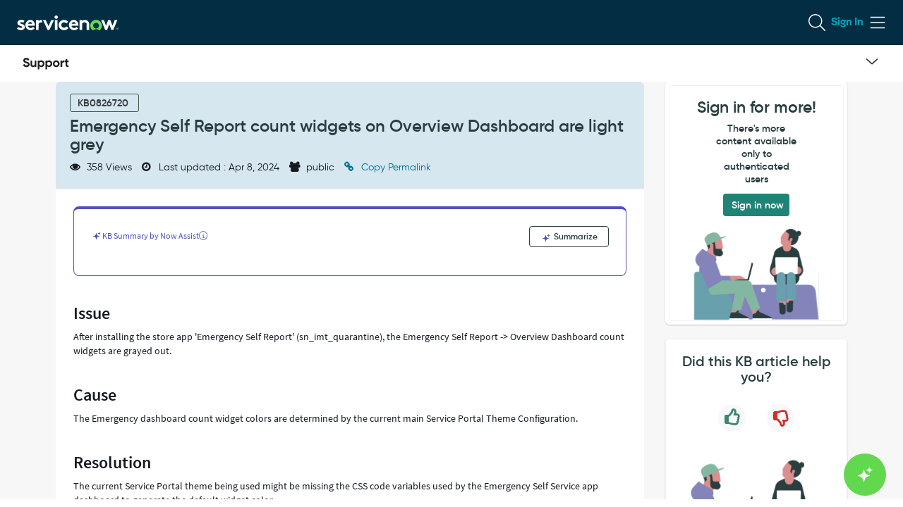

--- FILE ---
content_type: text/html;charset=UTF-8
request_url: https://support.servicenow.com/kb?id=kb_article_view&sysparm_article=KB0826720
body_size: 48765
content:
<!DOCTYPE html><html lang="en" dir="ltr" ng-app="sn.$sp" ng-init="portal_id = '45d6680fdb52220099f93691f0b8f5ad'" style="height: 100%" class="page-{{page.sys_id}} v{{page.sys_id}} ltr sn-sp-page" data-page-id="{{page.sys_id}}"><head sp-metatags=""><base href="/kb"></base><link rel="preload" href="/styles/fonts/glyphicons-halflings-regular.woff2" as="font" crossorigin="anonymous"></link><link rel="preload" href="/scripts/icon-fonts/font-awesome/fonts/fontawesome-webfont.woff2?v=4.7.0" as="font" crossorigin="anonymous"></link><title> Emergency Self Report count widgets on Overview Dashboard are light grey  - Support and Troubleshooting - Now Support Portal</title><meta http-equiv="X-UA-Compatible" content="IE=edge; IE=10"></meta><meta name="viewport" content="width=device-width, initial-scale=1.0"></meta><meta name="mobile-web-app-capable" content="yes"></meta><meta http-equiv="cache-control" content="public"></meta><meta http-equiv="cache-control" content="no-cache"></meta><meta http-equiv="cache-control" content="max-age=0"></meta><meta http-equiv="pragma" content="no-cache"></meta><meta name="description" content="After installing the store app 'Emergency Self Report' (sn_imt_quarantine), the Emergency Self Report -&gt; Overview Dashboard count widgets are grayed out." custom-tag=""></meta><link rel="preload" href="/images/sp-agent-chat-icon.svg" as="image"></link><link custom-tag="" rel="alternate" hreflang="en" href="https://support.servicenow.com/kb?id=kb_article_view&amp;sysparm_article=KB0826720"></link><meta custom-tag="" name="robots" content="index, follow" /><script custom-tag="" type="application/ld+json">{"@context":"https://schema.org","@type":"TechArticle","headline":" Emergency Self Report count widgets on Overview Dashboard are light grey ","image":"http://support.servicenow.com/29f1d2661baf6010cafa53d8624bcb43.iix","author":{"name":"ServiceNow Support","url":"http://support.servicenow.com/now"},"keywords":"ServiceNow, NowSupport public Knowledge Base articles, Support and Troubleshooting,KB0826720,emergency_app, covid19,emergency_self_report_dashboard,count_widget,service_portal ","wordcount":"171","publisher":"ServiceNow","url":"https://support.servicenow.com/kb?id=kb_article_view&sysparm_article=KB0826720","datePublished":"2020-05-29","dateCreated":"2020-05-29","dateModified":"2024-04-08","description":"<h2> Emergency Self Report count widgets on Overview Dashboard are light grey </h2><br/><div style=\"overflow-x:auto\"><article><div ><h3 >Issue </h3><section><p>After installing the store app &#39;Emer","articleBody":"<h2> Emergency Self Report count widgets on Overview Dashboard are light grey </h2><br/><div style=\"overflow-x:auto\"><article><div ><h3 >Issue </h3><section><p>After installing the store app &#39;Emergency Self Report&#39; (sn_imt_quarantine), the Emergency Self Report -&gt; Overview Dashboard count widgets are grayed out.</p></section></div><div ><h3 >Cause</h3><section><p>The Emergency dashboard count widget colors are determined by the current main Service Portal Theme Configuration. </p></section></div><div ><h3 >Resolution</h3><section><p>The current Service Portal theme being used might be missing the CSS code variables used by the Emergency Self Service app dashboard to generate the default widget color.</p>\r\n<p>Specifically, the code from the default &#39;La Jolla&#39; theme used by the widgets is below. <br /><br />// Grays<br />$gray-base: #000000;<br />$gray-dark: lighten($gray-base, 18.04%);<br />$gray-darker: lighten($gray-base, 8.24%);<br />$gray-light: lighten($gray-base, 40%);<br />$gray-lighter: lighten($gray-base, 94.51%);<br />$gray: lighten($gray-base, 29.02%); <br /><br />To resolve the issue, you can either revert to the default La Jolla theme for your service portal or you can add the missing CSS variables to the current theme. </p>\r\n<p>Expected View:<br /></p>\r\n<p><img src=\"/sys_attachment.do?sys_id&#61;1cd2bc45db40b4d0b55f0b55ca9619e0\" width=\"674\" height=\"217\" /></p>\r\n<p>Further details on the Emergency Self Report dashboard found in the docs link below.</p>\r\n<p><a href=\"https://docs.servicenow.com/csh?topicname&#61;emergency-self-report.html&amp;version&#61;latest\" rel=\"nofollow\">https://docs.servicenow.com/csh?topicname&#61;emergency-self-report.html&amp;version&#61;latest</a> </p></section></div></article></div>"}</script><link custom-tag="" rel="canonical" href="https://support.servicenow.com/kb?id=kb_article_view&amp;sysparm_article=KB0826720"></link><link href="now-favicon-2026.png" rel="shortcut icon"></link><link href="images/mobile/apple_touch_snc.png?v=11-17-2025_1333" rel="apple-touch-icon"></link><link rel="stylesheet" href="styles/fonts/source-sans-pro/source-sans-pro-latin.css?v=580ac33593a27e54e7eef35d6cba1067" media="none" onload="if(media!='all')media='all'"></link><link rel="stylesheet" href="styles/css_includes_$sp.css?v=580ac33593a27e54e7eef35d6cba1067" media="none" onload="if(media!='all')media='all'"></link><link href="styles/scss/sp-bootstrap-rem.scss?portal_id=45d6680fdb52220099f93691f0b8f5ad&amp;theme_id=c0d5b6c31b5cf4107cf453d8624bcb8d&amp;v=580ac33593a27e54e7eef35d6cba1067&amp;uxf_theme_id=null&amp;uxf_theme_variant_id=null&amp;is_rtl=false" rel="stylesheet" type="text/css"></link><link rel="stylesheet" href="styles/css_includes_$sp_later.css?v=580ac33593a27e54e7eef35d6cba1067" media="none" onload="if(media!='all')media='all'"></link><link href="sp_async_css_includes.spcssdbx?portal=45d6680fdb52220099f93691f0b8f5ad&amp;theme=c0d5b6c31b5cf4107cf453d8624bcb8d&amp;c=20251201182750" type="text/css" rel="stylesheet" media="none" onload="if(media!='all')media='all'"></link><style>.navbar-brand span {
	max-width: 25rem !important;
}
.dropdown-menu > li > a[href^="?id=user_profile"] {
	display: none;
}
.nav > li > a[href^="?id=user_profile"] {
	pointer-events: none;
}
#uiNotificationContainer {
	margin-top: 5% !important;
	z-index: 1200 !important;
}
.timeline-body p {
	white-space: pre-wrap;
}
body {
	min-height: 50rem;
	background-color: #FAFAFA;
}
body .padding-top {
	padding: 0rem !important;
}
.timeline {
	max-height: 150vh !important;
}
div .fill-section {
	position: inherit !important;
}
section.page {
	height: auto !important;
}
a:focus {
	outline: 0rem;
}
.sp-ac-root button.sp-ac-btn, .sp-ac-root button.sp-ac-btn:hover {
	background-color: #63DF4E;
}
.sp-ac-root button.sp-ac-btn.closed .sp-ac-btn-icon {
	background-image: url(/chat-ai-sparkle.svg);
}
.sp-ac-root button.sp-ac-btn.open .icon-cross {
	color: #032D42;
}</style><script data-description="NOW glide web analytics siteid and url">window.snWebaConfig = window.snWebaConfig || {};
		// glide web analytics config
		window.snWebaConfig.siteId = "0";
		window.snWebaConfig.trackerURL = "";
		window.snWebaConfig.webaScriptPath = "/scripts/piwik-3.1.1/thirdparty/piwik.min.js";
		window.snWebaConfig.ambClient = (window.g_ambClient) ? window.g_ambClient : ((window.amb)? window.amb.getClient(): "");
		window.snWebaConfig.subscribed = false;</script><script data-description="NOW session, user_name, etc">window.NOW = window.NOW || {};
		// record watch / presence
		window.NOW.session_id = '82BA1E8E9322B694E7EEF35D6CBA1022';
		window.NOW.user_name = 'guest';
		window.NOW.user_id = 'guest';
		window.NOW.user_display_name = 'Guest';
		window.NOW.user_initials = 'G';
		window.NOW.user_avatar = '';
		window.NOW.presence_interval = 60;
		window.NOW.record_presence_interval = 20;
		window.NOW.ambConnected = false;</script><script data-description="NOW ucm, analytics related default props">window.NOW.analytics_enabled = false;
		window.NOW.performance_monitoring_enabled = true;
		window.NOW.sp_analytics_plugin_active = false;
		window.NOW.sp_analytics_portal_override = false;
		window.NOW.ucm_invocations = 0;
		window.NOW.ucm_portal_id = '';
		window.NOW.enable_new_web_sdk = false;
		window.NOW.ux_collection_mode = 'Both';
		window.NOW.usage_tracking = window.NOW.usage_tracking || {};
		window.NOW.usage_tracking.ucm_encountered_exception = true;
		window.NOW.usage_tracking.user_consent = 'NoConsentRequired';
		window.NOW.user_impersonating = undefined;
		window.NOW.usage_tracking.usage_tracking_allowed_for_session = false;
		window.NOW.usage_tracking.tracking_enabled = false;
		window.NOW.usage_tracking.consent_toggle_available = false;
		window.NOW.instrumentation_authkey = '';
		window.NOW.user_id_hashed = '84983c60f7daadc1cb8698621f802c0d9f9a3c3c295c810748fb048115c186ec';
		window.NOW.instrumentation_api_host = '';
		window.NOW.instance_id = '9100f90a46552c5200b796249a87144f';
		window.NOW.instance_name = 'hi';
		window.NOW.domain_id = '';
		window.NOW.unauthenticated_user_tracking_enabled = false;
		window.NOW.isForceRestrictedPortal = false;</script><script data-description="NOW ucm, analytics related props">
		window.NOW.analytics_enabled = 'true' == 'true';
        window.NOW.performance_monitoring_enabled = ('true' == 'true' && 'true' == 'true');
        window.NOW.sp_analytics_plugin_active = true; 
		window.NOW.sp_analytics_portal_override = '' == 'true';
		window.NOW.ucm_invocations = parseInt('');
		window.NOW.ucm_portal_id = '';
        window.NOW.enable_new_web_sdk = 'false' == 'true';
		window.NOW.ux_collection_mode = 'Both';
		window.NOW.usage_tracking = window.NOW.usage_tracking || {};
		window.NOW.usage_tracking.user_consent = '';
		window.NOW.user_impersonating = false;
		window.NOW.usage_tracking.usage_tracking_allowed_for_session = '' == 'true';
        window.NOW.usage_tracking.tracking_enabled = '' == 'true';
		window.NOW.usage_tracking.consent_toggle_available = '' == 'true';
		window.NOW.instrumentation_authkey_hisp = '5f7dca41db72a010dd03a40fd3961911';
		window.NOW.user_id_hashed = '84983c60f7daadc1cb8698621f802c0d9f9a3c3c295c810748fb048115c186ec';
		window.NOW.instrumentation_api_host = 'https://api-appsee.service-now.com';
		window.NOW.instance_id = '9100f90a46552c5200b796249a87144f';
		window.NOW.instance_name = 'hi';
		window.NOW.domain_id = '';
		window.NOW.user_type = 'Unauthenticated';
		window.NOW.company_name = '';
		window.NOW.user_role = '';
		window.NOW.support_level= '';
		window.NOW.support_level_value= '';
		window.NOW.octane_role = '';
		window.NOW.isAppseeTrackingEnabled = 'true';
		window.NOW.isUserAppseeTrackingEnabled = 'true';
		window.NOW.isRegulatedInstance = 'false';window.NOW.unauthenticated_user_tracking_enabled = true;window.NOW.isForceRestrictedPortal = false;</script><script data-description="NOW vars set by properties, custom events, g_* globals">
		window.g_ck = '06ba1e8e9322b694e7eef35d6cba10227b09eacf040f553845261b99e5727de1f48d354a';
		window.g_spd = '' === 'true';
		window.logged_in = false;
		if (!window.NOW)
			window.NOW = {};
		window.NOW.ac_wait_time = parseInt(250, 10);
		window.NOW.ac_max_search_matches = parseInt(100, 10);
		window.NOW.sp_dual_list_default_view = '';
		window.NOW.sp_debug = 'false' == 'true';
		window.NOW.sp_show_console_error = 'true' == 'true' && false;
		window.NOW.page_id = 'kb_article_view';
		window.NOW.portal_id = '45d6680fdb52220099f93691f0b8f5ad';
		window.NOW.uxf_theme_id='null';
		window.NOW.uxf_theme_variant_id='null';
		window.NOW.start_page_id = 'kb_article_view';
		window.NOW.ais_enabled = 'false';
		window.NOW.tablet_devices_regex =  '.*(ipad|tablet|kindle|playbook|nexus (7|9|10)|galaxy tab|xoom|surface).*';
		window.NOW.now_assist_enabled = 'false';
		window.NOW.nava_enabled = 'false';
		window.NOW.dynamic_chat_enabled = 'true';
		window.NOW.portal_url_suffix = 'kb';
		window.NOW.has_access = 'true' === 'true';
		window.NOW.portal_theme_id = 'c0d5b6c31b5cf4107cf453d8624bcb8d';
		try {
			window.NOW.matching_uxf_theme_details = JSON.parse('{\"matching_now_experience_theme_id\":\"\",\"matching_now_experience_theme_name\":\"\"}');
		} catch(e) {
			window.NOW.matching_uxf_theme_details = {};
		}
		window.NOW.embeddables_enabled = 'false' == 'true';
		window.NOW.embeddable_macroponents_list = '';
		// script checks for environment
		// if (NOW.sp) ...
		// added Aug 1, 2016
		window.NOW.sp = {};
		window.NOW.sp.version = {};
		window.NOW.sp.version.major = 1;
		window.NOW.sp.version.minor = 2;
		window.NOW.sp.version.dot = 0;
		window.NOW.sp.enableTours = 'true' == 'true';
		window.NOW.sp.can_debug = ('false' == 'true' || 'true' == 'false') || false;
	    window.NOW.sp.enableDateTranslation = '' == 'true';
	    window.NOW.sp.widgetCSSIncludes = {};
		window.NOW.sp.uxfThemeEnable = 'false' === 'true';
		window.NOW.sp.aisDeferLoadEnabled = 'false' == 'true';
		window.NOW.sp.uxpcb = '1768969057598';
		window.NOW.sp.isPortalMesp = 'false' == 'true';
		window.NOW.currency = {};
		window.NOW.currency.code = 'USD';
		window.NOW.locale = {};
		window.NOW.locale.code = 'en_US';
		window.NOW.hasAdvanceChat = "false" === "true";
		try {
			window.NOW.dateFormat = JSON.parse("{\"timeAgo\": false, \"dateBoth\": false}");
		} catch (e) {
			window.NOW.dateFormat = {timeAgo: false, dateBoth: false};
		}

		var timeleft = parseInt('2', 10);
		window.NOW.session_timeleft = isNaN(timeleft) ? 120 : timeleft * 60;

		window.NOW.forgetMe = 'true'

		// SP Context Manager
		window.NOW.sp_ctx_mgr_timeout = parseInt(5000, 10);

		// SP doesn't define app resources yet
		window.SN_APP_RESOURCES = {};

		// script globals
		var g_tz_offset = -28800000;
		var g_tz = 'US/Pacific';
		var g_first_day_of_week = parseInt(1, 10);
		var g_date_picker_first_day_of_week = parseInt(0, 10);
		var g_notif_timeout = parseInt(5, 10);
		var g_notification_threshold = parseInt(5, 10);
		var g_ck = '06ba1e8e9322b694e7eef35d6cba10227b09eacf040f553845261b99e5727de1f48d354a';
		var g_searchWaitTime = 100;
		var g_amb_on_login = false;

		var g_lang = 'en';
		var g_system_lang = "en";
		var g_user_date_time_format = "yyyy-MM-dd HH:mm:ss";
		var g_user_date_format = "yyyy-MM-dd";
		var g_user_decimal_separator = ".";
		var g_user_grouping_separator = ",";
		var g_text_direction = "ltr";
		var g_accessibility = "false";
		var g_accessibility_resizeText = "true" === "true";
		var g_accessibility_visual_patterns = false;
		var g_accessibility_screen_reader_table = false;
		var g_glide_list_separator = ", ";
		var g_sort_elements_by_session_language = "true" == "true";
		var g_dirty_form_warning_enabled = "true" == "true";
		var g_mandatory_field_msg = 'The following fields are incomplete:';
		var g_field_error_msg = 'The following fields contain errors:';
		var g_choose_date_msg = 'Choose date';
		var g_tinymce_remove_script_host = "true" == "true";
		var g_tinymce_convert_urls = "false" == "true";
		var g_tinymce_relative_urls = "true" == "true";
		var g_datepicker_validation_enable = "true" == "true";
		var g_choices_show_missing = "true" == "true";
		var g_builddate = "11-17-2025_1333";
		var g_has_agent_chat_config = "true" === "true";
		var g_portal_isrtl= "false" === "true";
		var g_portal_dark_theme_enabled = "false" === "true";
		var g_user_is_admin = "false" === "true";
		var g_persist_msgs_through_page_nav = "true" == "true";
		var g_attachment_force_download_all_mime_types = "true" === "true";
		var g_attachment_force_download_mime_type = "text/html,application/xml,image/svg,image/svg+xml";
		var g_universal_link_flag = "false" === "true";
		var g_sso_open_in_window = "false" === "true";
		var g_user_login_method = "";
		var g_ref_ac_startswith = "true" == "true";
		Object.defineProperty(window, "g_prevent_access_from_console", {
		value: "false" == "true",
		writable: false
		});
		window.NOW.multisso_enabled = "true" === "true";
		window.NOW.ui_scripts_version_map = '{\"x_snc_sam_portal.linkify\":2,\"global.JSLogProxy\":5,\"global.GlideUser Proxy\":8,\"sn_ciwf_ui_cmpnt.knowledge_quick_links\":0,\"sn_risk_advanced.RiskAdvancedFormUtilsWS\":10,\"global.DateTimeProxy\":19,\"WebAuthnUtil\":44,\"RiskAssessmentResults\":5,\"sn_audit.AuditUtilsWS\":9,\"sn_ciwf_ui_cmpnt.faq\":0,\"sn_ciwf_ui_cmpnt.browse_taxonomy\":0,\"sn_agent.AccAjax\":24,\"x_snc_hi_nowsre.NowSRE to ReqNow redirec\":0,\"PmPreDatedTaskHandler\":61,\"tabbedFormatters\":4,\"sn_ciwf_ui_cmpnt.data_list\":4,\"utils.validators.email\":3,\"sp.validation.executor\":128,\"sn_ciwf_ui_cmpnt.banner\":0,\"sn_ciwf_ui_cmpnt.catalog_quick_links\":0,\"PmClientDateAndDurationHandler\":146,\"sn_ciwf_ui_cmpnt.case_cards\":1,\"sn_grc.ItemGenerationWS\":19,\"sn_risk.RiskFormUtilsV2WS\":58,\"global.redirectUnauthUserfromkbtopublick\":27,\"sn_ms_oam.markdown-it.min.js\":1,\"sn_ms_oam.adaptivecards.min.js\":10,\"AstContractClientSideWSAPI\":30,\"sn_ciwf_ui_cmpnt.banner_carousel\":0,\"global.RedirectUsersfromHISPtoNOW\":47,\"global.GlideScratchpadProxy\":1,\"x_snc_aiops_prb_en.AIOpsPrbEnKEGen\":11,\"x_snc_sn_code_help.code_helper_scan_find\":2,\"sn_grc.ArrayUtilsWS\":3,\"global.GetMessageProxy\":1,\"sn_ex_sp.ec_url_whitelist\":0,\"global.Browser Console Proxy\":8,\"sn_gf.FieldsBasedOnAutomateHandlerWS\":3,\"global.GlideAjaxProxy\":61,\"sn_agent.MonitoredCiValidation\":10,\"global.html2canvas_samWkspc\":3,\"sn_grc.ProfileFormUtilsWS\":1,\"sn_risk_advanced.RiskEventUtilsWS\":31,\"global.GlideServiceCatalogProxy\":0,\"global.GetMessagesProxy\":3,\"x_snc_sam_portal.local.multiselect\":11,\"global.jspdf_samWkspc\":3,\"sn_uxc_gen_ai.WWNACaretPosition\":18,\"sn_twilio_driver.TwilioDirectMigration\":23,\"sn_grc.IndicatorSchedulingWS\":69,\"global.WindowProxy\":29,\"sn_grc.GRCSecurityUtilsWS\":69,\"SkippedRecordRuleEngineUtils\":40,\"sn_ciwf_ui_cmpnt.object\":3,\"global.DateTimeConstantsProxy\":1}' ? JSON.parse('{\"x_snc_sam_portal.linkify\":2,\"global.JSLogProxy\":5,\"global.GlideUser Proxy\":8,\"sn_ciwf_ui_cmpnt.knowledge_quick_links\":0,\"sn_risk_advanced.RiskAdvancedFormUtilsWS\":10,\"global.DateTimeProxy\":19,\"WebAuthnUtil\":44,\"RiskAssessmentResults\":5,\"sn_audit.AuditUtilsWS\":9,\"sn_ciwf_ui_cmpnt.faq\":0,\"sn_ciwf_ui_cmpnt.browse_taxonomy\":0,\"sn_agent.AccAjax\":24,\"x_snc_hi_nowsre.NowSRE to ReqNow redirec\":0,\"PmPreDatedTaskHandler\":61,\"tabbedFormatters\":4,\"sn_ciwf_ui_cmpnt.data_list\":4,\"utils.validators.email\":3,\"sp.validation.executor\":128,\"sn_ciwf_ui_cmpnt.banner\":0,\"sn_ciwf_ui_cmpnt.catalog_quick_links\":0,\"PmClientDateAndDurationHandler\":146,\"sn_ciwf_ui_cmpnt.case_cards\":1,\"sn_grc.ItemGenerationWS\":19,\"sn_risk.RiskFormUtilsV2WS\":58,\"global.redirectUnauthUserfromkbtopublick\":27,\"sn_ms_oam.markdown-it.min.js\":1,\"sn_ms_oam.adaptivecards.min.js\":10,\"AstContractClientSideWSAPI\":30,\"sn_ciwf_ui_cmpnt.banner_carousel\":0,\"global.RedirectUsersfromHISPtoNOW\":47,\"global.GlideScratchpadProxy\":1,\"x_snc_aiops_prb_en.AIOpsPrbEnKEGen\":11,\"x_snc_sn_code_help.code_helper_scan_find\":2,\"sn_grc.ArrayUtilsWS\":3,\"global.GetMessageProxy\":1,\"sn_ex_sp.ec_url_whitelist\":0,\"global.Browser Console Proxy\":8,\"sn_gf.FieldsBasedOnAutomateHandlerWS\":3,\"global.GlideAjaxProxy\":61,\"sn_agent.MonitoredCiValidation\":10,\"global.html2canvas_samWkspc\":3,\"sn_grc.ProfileFormUtilsWS\":1,\"sn_risk_advanced.RiskEventUtilsWS\":31,\"global.GlideServiceCatalogProxy\":0,\"global.GetMessagesProxy\":3,\"x_snc_sam_portal.local.multiselect\":11,\"global.jspdf_samWkspc\":3,\"sn_uxc_gen_ai.WWNACaretPosition\":18,\"sn_twilio_driver.TwilioDirectMigration\":23,\"sn_grc.IndicatorSchedulingWS\":69,\"global.WindowProxy\":29,\"sn_grc.GRCSecurityUtilsWS\":69,\"SkippedRecordRuleEngineUtils\":40,\"sn_ciwf_ui_cmpnt.object\":3,\"global.DateTimeConstantsProxy\":1}') : {};
		
		var g_has_encryption_context = false;
		var g_has_kmf_encryption = "opt_in" === "opt_in";

		// PRB1395165: prevent ClientScriptScoper errors from scoped UI Scripts
		ScopedGlideDialogWindowGenerator = function() { return null; };
		ScopedGlideAjaxGenerator = function() { return null; };
		ScopedGFormGenerator = function() { return null; };
		window.NOW.req_has_lang = 'false' == 'true';
	</script><script src="scripts/thirdparty/dompurify/purify.min.js?sysparm_substitute=false"></script><script type="text/javascript" src="/scripts/js_includes_sp_libs_min.jsx?v=11-17-2025_1333&amp;lp=Sun_Jan_11_20_13_43_PST_2026&amp;c=69_2085"></script><script type="text/javascript" src="/scripts/dist/sp_min.jsx?v=11-17-2025_1333"></script><script language="javascript" src="global.redirectUnauthUserfromkbtopublick.jsdbx?c=27"></script><script language="javascript" src="https://signon.service-now.com/x_snc_sso.sso_session_keep_alive.min.jsdbx"></script><script language="javascript" src="https://signon.service-now.com/x_snc_sso.seamless_sso.min.jsdbx?v=2"></script><script type="text/javascript" src="/global.Redirect Users.jsdbx?c=551"></script><link rel="stylesheet" type="text/css" href="/5cadcfe04768a59803112f46736d4318.spcssdbx?c=178&amp;portal=45d6680fdb52220099f93691f0b8f5ad&amp;theme=c0d5b6c31b5cf4107cf453d8624bcb8d"></link><script type="text/javascript" src="/global.snAnalytics.js.jsdbx?c=37"></script><script type="text/javascript" src="/tabbedFormatters.jsdbx?c=4"></script><script data-description="set sp.dependencies">(function(){
			angular.module('sp.dependencies', ["nowsreTabbedFormFilters"]);
		    var portal = JSON.parse('{\"sqanda_knowledge_base_dv\":\"\",\"sc_category_page_dv\":\"\",\"icon\":\"\",\"kb_knowledge_page_dv\":\"\",\"ts_index_group\":\"2c3e7d1513c93300e618bfd63244b0d7\",\"title\":\"Now Support Portal\",\"sys_class_name\":\"sp_portal\",\"ts_index_group_dv\":\"portal_index_group\",\"sys_id\":\"45d6680fdb52220099f93691f0b8f5ad\",\"enable_favorites\":false,\"theme_dv\":\"NOW Support KB theme\",\"default\":false,\"enable_ais\":false,\"inactive\":false,\"alternate_portal_dv\":\"\",\"homepage_dv\":\"kb_home\",\"notfound_page_dv\":\"404\",\"sc_catalog_dv\":\"\",\"logo\":\"29f1d2661baf6010cafa53d8624bcb43.iix\",\"sys_name\":\"Now Support Portal\",\"sp_rectangle_menu_dv\":\"\",\"theme\":\"c0d5b6c31b5cf4107cf453d8624bcb8d\",\"sys_scope\":\"bab6dea3db20320099f93691f0b8f590\",\"search_results_configuration_dv\":\"\",\"sc_catalog_page_dv\":\"\",\"hide_portal_name\":false,\"sys_class_name_dv\":\"Service Portal\",\"search_application_dv\":\"\",\"quick_start_config\":\"[{\\r\\n\\t\\\"tagline\\\": {\\r\\n\\t\\t\\\"table\\\" : \\\"sp_instance\\\",\\r\\n\\t\\t\\\"sys_id\\\" : \\\"5eb91a13db50320099f93691f0b8f5ae\\\",\\r\\n\\t\\t\\\"field\\\" : \\\"title\\\"\\r\\n\\t},\\r\\n\\t\\\"hero_background\\\": {\\r\\n\\t\\t\\\"table\\\" : \\\"sp_container\\\",\\r\\n\\t\\t\\\"sys_id\\\" : \\\"87f999e4dbd3220099f93691f0b8f57d\\\",\\r\\n\\t\\t\\\"field\\\" : \\\"background_image\\\"\\r\\n\\t}\\r\\n}]\\r\\n\",\"sys_tags\":\"\",\"login_page_dv\":\"\",\"css_variables\":\"$sp-tagline-color:#000000;\\r\\n\\r\\n/* To adjust the width for portal title */\\r\\n.navbar-brand span\\r\\n {\\r\\n     max-width:250px!important;\\r\\n }\\r\\n \\r\\n /* To Remove the profile option from the Knowledge support portal */\\r\\n.dropdown-menu > li > a[href^=\\\"?id=user_profile\\\"] \\r\\n {\\r\\n display:none;\\r\\n }\\r\\n .nav > li > a[href^=\\\"?id=user_profile\\\"]\\r\\n {\\r\\n pointer-events:none;\\r\\n }\\r\\n \\r\\n /* for reimagine kb */\\r\\n#uiNotificationContainer { \\r\\n  \\tmargin-top: 5% !important;\\r\\n\\tz-index: 1200 !important;\\r\\n}\\r\\n.timeline-body p {\\r\\n  white-space: pre-wrap;\\r\\n}\\r\\nbody {\\r\\n\\tmin-height: 500px;\\r\\n\\tbackground-color: #FAFAFA;\\r\\n\\r\\n}\\r\\nbody .padding-top {\\r\\n\\tpadding: 0px !important;\\r\\n}\\r\\n.timeline {\\r\\n\\tmax-height:150vh !important; \\r\\n}\\r\\ndiv .fill-section {\\r\\n\\tposition: inherit !important;\\r\\n}\\r\\nsection.page { \\r\\n  height: auto !important;\\r\\n}\\r\\na:focus {\\r\\n outline : 0px; \\r\\n}\",\"sp_chat_queue_dv\":\"\",\"rtl_enabled\":false,\"notfound_page\":\"3c2c9063cb11020000f8d856634c9c1f\",\"enable_certificate_based_authentication\":false,\"kb_knowledge_base_dv\":\"\",\"enable_embeddables\":false,\"login_page\":\"90a6c6cadbe1609031c6443039961941\",\"url_suffix\":\"kb\",\"dark_theme_dv\":\"\",\"homepage\":\"e1c919e4dbd3220099f93691f0b8f535\"}');
			angular.module('sp.pageData', []).factory('spPageData', function() {
					return {
						getPortal: function () {
							return portal;
						}
		            }
		    });
		})();</script><script>$(document).ready(function() {
					if ('ontouchstart' in window || (navigator.maxTouchPoints !== 'undefined' && navigator.maxTouchPoints > 0) || (navigator.msMaxTouchPoints !== 'undefined' && navigator.msMaxTouchPoints > 0)) {
						$("body").addClass('touch_scroll');
					}
				});</script><style type="text/css">.gsfBackground {
				border-color: #fff779;
				font-size: 16;
				margin-bottom: 5;
			}</style></head><body class="       chrome      " ng-class="[main.style, 'true' == 'true' ? 'has-agent-chat' : '', 'false' == 'true' ? 'dark-theme' : '' ]" ng-cloak="true" ng-controller="spPageCtrl as main" accessibility="false"><div class="flex-row sp-na-root-container"><div class="sp-page-root page flex-column" id="sp-main-wrapper" ng-class="{'sp-loading': main.firstPage, 'sp-can-animate': main.doAnimate}"><div ng-if="main.firstPage" class="sp-page-loader h4" role="status">&nbsp;<fa name="spinner" spin="true"></fa>&nbsp;Loading...</div><div><sn-banner banner-api-url="bannerApiUrl"></sn-banner></div><header ng-if="theme.header &amp;&amp; theme.navbar_fixed" role="banner"><a class="skip-link sr-only" ng-click="main.focusOnPageTitle(true, $event)" href="javascript:void(0)">Skip to page content</a><a class="skip-link sr-only" ng-click="main.focusOnAgentChat()" href="javascript:void(0)">Skip to chat</a><sp-announcements></sp-announcements><sp-widget widget="theme.header" page="page"></sp-widget><div ng-if="subheader" ng-repeat="subheader in subheaders" ng-switch="subheader.semantic_tag" ng-style="main.parseJSON(subheader.background)" ng-class="::[subheader.class_name, 'c' + subheader.sys_id]"><main ng-switch-when="main" ng-class="::main.getContainerClasses(subheader)" role="main"><sp-page-row ng-repeat="row in ::subheader.rows" columns="::row.columns" row="::row" container="::subheader"></sp-page-row></main><div ng-switch-default="" ng-class="::main.getContainerClasses(subheader)"><sp-page-row ng-repeat="row in ::subheader.rows" columns="::row.columns" row="::row" container="::subheader"></sp-page-row></div></div></header><sp-notifications></sp-notifications><div class="sp-page-loader-mobile visible-xs visible-sm sp-loading-indicator la-sm" ng-class="{invisible: main.firstPage || !main.loadingIndicator}"><div></div><div></div><div></div></div><section ng-switch="page.has_custom_main_tag" class="flex-grow page sp-scroll flex-column" role="presentation" tabindex="-1"><header ng-if="theme.header &amp;&amp; !theme.navbar_fixed" role="banner"><a class="skip-link sr-only" ng-click="main.focusOnPageTitle(true, $event)" href="javascript:void(0)">Skip to page content</a><a class="skip-link sr-only" ng-click="main.focusOnAgentChat()" href="javascript:void(0)">Skip to chat</a><sp-announcements></sp-announcements><sp-widget widget="theme.header" page="page"></sp-widget><div ng-if="subheader" ng-repeat="subheader in subheaders" ng-switch="subheader.semantic_tag" ng-style="main.parseJSON(subheader.background)" ng-class="::[subheader.class_name, 'c' + subheader.sys_id]"><main ng-switch-when="main" ng-class="::main.getContainerClasses(subheader)" role="main"><sp-page-row ng-repeat="row in ::subheader.rows" columns="::row.columns" row="::row" container="::subheader"></sp-page-row></main><div ng-switch-default="" ng-class="::main.getContainerClasses(subheader)"><sp-page-row ng-repeat="row in ::subheader.rows" columns="::row.columns" row="::row" container="::subheader"></sp-page-row></div></div></header><header ng-if="!theme.header" role="banner"><sp-announcements></sp-announcements></header><main ng-switch-when="false" class="body padding-top flex-grow" data-page-id="{{page.sys_id}}" data-page-title="{{page.title}}" role="main"><sp-aria-page-title page-title="page.title"></sp-aria-page-title><div ng-switch="container.semantic_tag" ng-repeat="container in containers" ng-style="main.parseJSON(container.background)" ng-class="::[container.class_name, 'c' + container.sys_id]"><main ng-switch-when="main" ng-class="::main.getContainerClasses(container)" role="main"><h2 class="sr-only" ng-if="::container.title" ng-bind="::container.title"></h2><sp-page-row ng-repeat="row in ::container.rows track by row.sys_id" columns="::row.columns" row="::row" container="::container"></sp-page-row></main><div ng-switch-default="" ng-class="::main.getContainerClasses(container)"><h2 class="sr-only" ng-if="::container.title" ng-bind="::container.title"></h2><sp-page-row ng-repeat="row in ::container.rows track by row.sys_id" columns="::row.columns" row="::row" container="::container"></sp-page-row></div></div></main><div ng-switch-default="" class="body padding-top flex-grow" data-page-id="{{page.sys_id}}" data-page-title="{{page.title}}"><sp-aria-page-title page-title="page.title"></sp-aria-page-title><div ng-switch="container.semantic_tag" ng-repeat="container in containers" ng-style="main.parseJSON(container.background)" ng-class="::[container.class_name, 'c' + container.sys_id]"><main ng-switch-when="main" ng-class="::main.getContainerClasses(container)" role="main"><h2 class="sr-only" ng-if="::container.title" ng-bind="::container.title"></h2><sp-page-row ng-repeat="row in ::container.rows track by row.sys_id" columns="::row.columns" row="::row" container="::container"></sp-page-row></main><div ng-switch-default="" ng-class="::main.getContainerClasses(container)"><h2 class="sr-only" ng-if="::container.title" ng-bind="::container.title"></h2><sp-page-row ng-repeat="row in ::container.rows track by row.sys_id" columns="::row.columns" row="::row" container="::container"></sp-page-row></div></div></div><footer ng-if="!main.isObjectEmpty(theme.footer) &amp;&amp; !theme.footer_fixed"><sp-widget widget="theme.footer"></sp-widget></footer></section><footer ng-if="!main.isObjectEmpty(theme.footer) &amp;&amp; theme.footer_fixed"><sp-widget widget="theme.footer"></sp-widget></footer></div><div class="flex-row" ng-class="{invisible: main.firstPage}"><sp-widget widget="{&quot;template&quot;:&quot;&lt;div class=\&quot;chat-wrapper\&quot; id=\&quot;sn-na-dw-wrapper\&quot; ng-class=\&quot;{'hidden': c.hideChat, 'chat-pinned': !c.hideResizer}\&quot;&gt;\n &lt;div class=\&quot;resizer\&quot; ng-class=\&quot;{'hidden': c.hideResizer}\&quot; id=\&quot;sn-na-dw-resizer\&quot;&gt;&lt;/div&gt; &lt;now-assist-full-page-wrapper-app ng-class=\&quot;{'pinned': !c.hideResizer}\&quot; icons=\&quot;{{data.icons}}\&quot; branding-settings=\&quot;{{data.brandingSettings}}\&quot; render-type=\&quot;{{data.renderType}}\&quot; enable-pinned-mode=\&quot;{{data.enablePin}}\&quot;&gt;&lt;/now-assist-full-page-wrapper-app&gt;\n&lt;/div&gt;&quot;,&quot;css&quot;:&quot;\n.v84ec632c431e5210ca4c1f425db8f281 now-assist-full-page-wrapper-app {\n\tposition: fixed;\n\tbottom: 16px;\n\tright: 24px;\n\tz-index: 1000;\n}\n\n.v84ec632c431e5210ca4c1f425db8f281 .pinned {\n\tposition: static;\n\twidth: 100%;\n}\n\n.v84ec632c431e5210ca4c1f425db8f281 .resizer.hidden {\n\tdisplay: none;\n}\n\n.v84ec632c431e5210ca4c1f425db8f281 .resizer {\n\tblock-size: 100%;\n\tinline-size: 8px;\n\tposition: absolute;\n\tz-index: 1001;\n\tcursor: ew-resize;\n}\n\n.v84ec632c431e5210ca4c1f425db8f281 .chat-wrapper {\n\tdisplay: flex;\n\tflex: 1;\n\theight: 100vh;\n}\n\n.v84ec632c431e5210ca4c1f425db8f281 .chat-wrapper .hidden {\n\tdisplay: none;\n}\n@media (max-width: 530px) {\n\t\n.v84ec632c431e5210ca4c1f425db8f281 .chat-pinned {\n\twidth: 100vw;\n}\n}&quot;,&quot;data&quot;:{&quot;isNowAssistEnabled&quot;:false,&quot;flushTimeStamp&quot;:&quot;1768969057598&quot;,&quot;brandingSettings&quot;:{&quot;brandingProperties&quot;:{&quot;bg_color&quot;:&quot;#FFFFFF00&quot;,&quot;va_profile&quot;:&quot;66be8864ebb1311096254c31c5522892&quot;,&quot;new_messages_notifications_enabled&quot;:&quot;false&quot;,&quot;left_panel_header_label&quot;:null,&quot;search_toggle_button_label&quot;:null,&quot;unread_conversation_count_display_enabled&quot;:&quot;true&quot;,&quot;va_logo&quot;:&quot;66990511933e221094daf853ed03d6a3.iix&quot;,&quot;header_label&quot;:&quot;Now Assist&quot;}},&quot;context&quot;:{&quot;live_agent_queue&quot;:&quot;&quot;},&quot;messages&quot;:{&quot;Delete&quot;:&quot;Delete&quot;,&quot;Try refreshing the page.&quot;:&quot;Try refreshing the page.&quot;,&quot;Click here to end flow&quot;:&quot;Click here to end flow&quot;,&quot;Image not found&quot;:&quot;Image not found&quot;,&quot;More information&quot;:&quot;More Information&quot;,&quot;Left&quot;:&quot;Left&quot;,&quot;Browser does not support location API.&quot;:&quot;Browser does not support location API.&quot;,&quot;Send Message&quot;:&quot;Send Message&quot;,&quot;Insert&quot;:&quot;Insert&quot;,&quot;Document Q&amp;A has started&quot;:&quot;Document Q&amp;A has started&quot;,&quot;Appsee Event name cannot be empty.&quot;:&quot;Appsee Event name cannot be empty.&quot;,&quot;Last 3 months&quot;:&quot;Last 3 months&quot;,&quot;No results found&quot;:&quot;No results found&quot;,&quot;Keep on searching&quot;:&quot;Keep on searching&quot;,&quot;Virtual Agent Feedback.&quot;:&quot;Virtual Agent Feedback.&quot;,&quot;Generating&quot;:&quot;Generating&quot;,&quot;Chats&quot;:&quot;Chats&quot;,&quot;July&quot;:&quot;July&quot;,&quot; Calendar Grid. Use arrow keys to adjust the date.&quot;:&quot; Calendar Grid. Use arrow keys to adjust the date.&quot;,&quot;Quarters&quot;:&quot;Quarters&quot;,&quot;This button is unnecessary because the full alert text is available to assistive technology.&quot;:&quot;This button is unnecessary because the full alert text is available to assistive technology.&quot;,&quot;View less&quot;:&quot;View less&quot;,&quot;Search is now even smarter&quot;:&quot;Search is now even smarter&quot;,&quot;Clear ({0})&quot;:&quot;Clear ({0})&quot;,&quot;Contains all selected&quot;:&quot;Contains all selected&quot;,&quot;Invalid &quot;:&quot;Invalid &quot;,&quot;You may also access the support options menu by navigating backwards.&quot;:&quot;You may also access the support options menu by navigating backwards.&quot;,&quot;Agent is typing&quot;:&quot;Agent is typing&quot;,&quot;You reached the limit for refining content&quot;:&quot;You reached the limit for refining content&quot;,&quot;Are you sure you want to end the current conversation?&quot;:&quot;Are you sure you want to end the current conversation?&quot;,&quot;Certain requests and topics within this chat can be tracked here&quot;:&quot;Certain requests and topics within this chat can be tracked here&quot;,&quot;Start new conversation&quot;:&quot;Start new conversation&quot;,&quot;Close modal&quot;:&quot;Close modal&quot;,&quot;AM&quot;:&quot;AM&quot;,&quot;Attachment is uploading&quot;:&quot;Attachment is uploading&quot;,&quot;Show {0} more&quot;:&quot;Show {0} more&quot;,&quot;All Topics&quot;:&quot;All Topics&quot;,&quot;1 item&quot;:&quot;1 item&quot;,&quot;{dialogPositionMessage}. {DRAG_PLACEMENT_MSG}&quot;:&quot;{dialogPositionMessage}. {DRAG_PLACEMENT_MSG}&quot;,&quot;replies&quot;:&quot;replies&quot;,&quot;has rendered a custom control&quot;:&quot;has rendered a custom control&quot;,&quot;{{name}} has set this field to {{value}}&quot;:&quot;{{name}} has set this field to {{value}}&quot;,&quot;No content to display.&quot;:&quot;No content to display.&quot;,&quot;Start a new conversation&quot;:&quot;Start a new conversation&quot;,&quot;Overall Sentiment: &quot;:&quot;Overall Sentiment: &quot;,&quot;Link&quot;:&quot;Link&quot;,&quot;Sep&quot;:&quot;Sep&quot;,&quot;June&quot;:&quot;June&quot;,&quot;+ {0} more&quot;:&quot;+ {0} more&quot;,&quot;This quarter&quot;:&quot;This quarter&quot;,&quot;Processing your file...&quot;:&quot;Processing your file...&quot;,&quot;View next year&quot;:&quot;View next year&quot;,&quot;Ask Now Assist to... Navigate back to check chat messages.&quot;:&quot;Ask Now Assist to... Navigate back to check chat messages.&quot;,&quot;Unable to copy. Try again.&quot;:&quot;Unable to copy. Try again.&quot;,&quot;(opens in new tab)&quot;:&quot;(opens in new tab)&quot;,&quot;Text has exceeded the maximum length.&quot;:&quot;Text has exceeded the maximum length.&quot;,&quot;Ask Now Assist for help or search&quot;:&quot;Ask Now Assist for help or search&quot;,&quot;This content is written in your preferred language. No need to translate.&quot;:&quot;This content is written in your preferred language. No need to translate.&quot;,&quot;No emojis found&quot;:&quot;No emojis found&quot;,&quot;Text cannot be translated to your preferred language.&quot;:&quot;Text cannot be translated to your preferred language.&quot;,&quot;Share to work notes&quot;:&quot;Share to work notes&quot;,&quot;October&quot;:&quot;October&quot;,&quot;Name of current image is {0}&quot;:&quot;Name of current image is {0}&quot;,&quot;Days&quot;:&quot;Days&quot;,&quot;has sent an image&quot;:&quot;has sent an image&quot;,&quot;Enter date or time in the format &quot;:&quot;Enter date or time in the format &quot;,&quot;Contact your ServiceNow administrator for more information.&quot;:&quot;Contact your ServiceNow administrator for more information.&quot;,&quot;Selected&quot;:&quot;Selected&quot;,&quot;Next quarter&quot;:&quot;Next quarter&quot;,&quot;Drag enabled. Press arrows to move by 1 pixel. Hold SHIFT and press arrows to move by 10 pixels. Press SPACE to place or cancel.&quot;:&quot;Drag enabled. Press arrows to move by 1 pixel. Hold SHIFT and press arrows to move by 10 pixels. Press SPACE to place or cancel.&quot;,&quot;Download&quot;:&quot;Download&quot;,&quot;close&quot;:&quot;close&quot;,&quot;Jul&quot;:&quot;Jul&quot;,&quot;Thu&quot;:&quot;Thu&quot;,&quot;loading…&quot;:&quot;loading…&quot;,&quot;Jun&quot;:&quot;Jun&quot;,&quot;{{name}} has modified this field value&quot;:&quot;{{name}} has modified this field value&quot;,&quot;AI summarized this chat using the transcript of the conversation.&quot;:&quot;AI summarized this chat using the transcript of the conversation.&quot;,&quot;View all results for&quot;:&quot;View all results for&quot;,&quot;{0} group&quot;:&quot;{0} Group&quot;,&quot;Next week&quot;:&quot;Next week&quot;,&quot;Contact Support Options&quot;:&quot;Contact Support Options&quot;,&quot;More_menu&quot;:&quot;More&quot;,&quot;Picker Message Error&quot;:&quot;Picker Message Error&quot;,&quot;Virtual agent has sent a button {0}. You can access it in the Chat dialog by navigating back.&quot;:&quot;Virtual agent has sent a button {0}. You can access it in the Chat dialog by navigating back.&quot;,&quot;End conversation&quot;:&quot;End conversation&quot;,&quot;s&quot;:&quot;s&quot;,&quot;Thursday&quot;:&quot;Thursday&quot;,&quot;Searching&quot;:&quot;Searching&quot;,&quot;Card actions&quot;:&quot;Card actions&quot;,&quot;Search emojis&quot;:&quot;Search emojis&quot;,&quot;Expand container to show contents&quot;:&quot;Expand container to show contents&quot;,&quot;Submit&quot;:&quot;Submit&quot;,&quot;new messages&quot;:&quot;new messages&quot;,&quot;Web Search&quot;:&quot;Web Search&quot;,&quot;New Chat&quot;:&quot;New Chat&quot;,&quot;Start a new chat&quot;:&quot;Start a new chat&quot;,&quot;Image of: {0}, {1} {2} of {3}&quot;:&quot;Image of: {0}, {1} {2} of {3}&quot;,&quot; Error: Unsupported document type.&quot;:&quot; Error: Unsupported document type.&quot;,&quot;The field value has changed. &quot;:&quot;The field value has changed. &quot;,&quot;Add&quot;:&quot;Add&quot;,&quot;Neutral&quot;:&quot;Neutral&quot;,&quot;Find knowledge, records, people and more. Try it now!&quot;:&quot;Find knowledge, records, people and more. Try it now!&quot;,&quot;Monday&quot;:&quot;Monday&quot;,&quot;Apply&quot;:&quot;Apply&quot;,&quot;%d years_verbose&quot;:&quot;%d years&quot;,&quot;Close Topic List&quot;:&quot;Close Topic List&quot;,&quot;Another conversation in progress&quot;:&quot;Another conversation in progress&quot;,&quot;Attachment&quot;:&quot;Attachment&quot;,&quot;Show {0} more...&quot;:&quot;Show {0} more...&quot;,&quot;Edit link&quot;:&quot;Edit link&quot;,&quot;View information in list mode&quot;:&quot;View information in list mode&quot;,&quot;Sort By&quot;:&quot;Sort by&quot;,&quot;Select a {0} before modifying this field.&quot;:&quot;Select a {0} before modifying this field.&quot;,&quot;There was a problem submitting your feedback. Try again.&quot;:&quot;There was a problem submitting your feedback. Try again.&quot;,&quot;Friday&quot;:&quot;Friday&quot;,&quot;Dialog&quot;:&quot;Dialog&quot;,&quot;Searching the web (This search is external and does not represent Company content or policies.)&quot;:&quot;Searching the web (This search is external and does not represent Company content or policies.)&quot;,&quot;warning&quot;:&quot;Warning&quot;,&quot;Last year&quot;:&quot;Last year&quot;,&quot;Failed to send message. &quot;:&quot;Failed to send message. &quot;,&quot;New-VA-Window-exit-full-topic-list&quot;:&quot;New-VA-Window-exit-full-topic-list&quot;,&quot;Minimize Image:&quot;:&quot;Minimize Image:&quot;,&quot;Previous page, {0}&quot;:&quot;Previous page, {0}&quot;,&quot;reply&quot;:&quot;Reply&quot;,&quot;Add comments or suggestions. (optional)&quot;:&quot;Add comments or suggestions. (optional)&quot;,&quot;Minimize dialog&quot;:&quot;Minimize dialog&quot;,&quot;Open panel&quot;:&quot;Open panel&quot;,&quot;info&quot;:&quot;Info&quot;,&quot;Retranslate&quot;:&quot;Retranslate&quot;,&quot;Upload up to {0} files (max {1} MB each) to ask questions about their contents&quot;:&quot;Upload up to {0} files (max {1} MB each) to ask questions about their contents&quot;,&quot;Continue with the current request&quot;:&quot;Continue with the current request&quot;,&quot;Unable to translate. &quot;:&quot;Unable to translate. &quot;,&quot;Optional&quot;:&quot;Optional&quot;,&quot;No results for \&quot;{0}\&quot;&quot;:&quot;No results for \&quot;{0}\&quot;&quot;,&quot;Chat icon&quot;:&quot;Chat icon&quot;,&quot;Last 12 months&quot;:&quot;Last 12 months&quot;,&quot;Bad card content&quot;:&quot;Bad card content&quot;,&quot;Preview lightbox of {0}&quot;:&quot;Preview lightbox of {0}&quot;,&quot;Reorder&quot;:&quot;Reorder&quot;,&quot;Dismiss&quot;:&quot;Dismiss&quot;,&quot;State&quot;:&quot;State&quot;,&quot;Bottom&quot;:&quot;Bottom&quot;,&quot;Delete this chat?&quot;:&quot;Delete this chat?&quot;,&quot;End&quot;:&quot;End&quot;,&quot;Clear recent search&quot;:&quot;Clear recent search&quot;,&quot;Chat deleted&quot;:&quot;Chat deleted&quot;,&quot;Arrow keys increase size. Shift + Arrow keys decrease.&quot;:&quot;Arrow keys increase size. Shift + Arrow keys decrease.&quot;,&quot;Showing 0 records&quot;:&quot;Showing 0 records&quot;,&quot;Next 2 quarters&quot;:&quot;Next 2 quarters&quot;,&quot;(opens in new window)&quot;:&quot;(opens in new window)&quot;,&quot;Now Assist&quot;:&quot;Now Assist&quot;,&quot;Sort search results&quot;:&quot;Sort search results&quot;,&quot;(opens in new workspace tab)&quot;:&quot;(opens in new workspace tab)&quot;,&quot;Dynamic Translation plugin is not installed&quot;:&quot;Dynamic Translation plugin is not installed&quot;,&quot;Web search has ended&quot;:&quot;Web search has ended&quot;,&quot;Reset the conversation to switch topics or clear the conversation&quot;:&quot;Reset the conversation to switch topics or clear the conversation&quot;,&quot;Path-modal-close&quot;:&quot;Path-modal-close&quot;,&quot;Show me everything&quot;:&quot;Show me everything&quot;,&quot;Start web search&quot;:&quot;Start web search&quot;,&quot;Error: Looks like that file is too big to upload. {0}MB is the max.&quot;:&quot;Error: Looks like that file is too big to upload. {0}MB is the max.&quot;,&quot; dropped, Final position {0} of {1}&quot;:&quot; dropped, Final position {0} of {1}&quot;,&quot;Now Assist setting up integeration&quot;:&quot;Now Assist setting up integeration&quot;,&quot;Dismiss all alerts&quot;:&quot;Dismiss all alerts&quot;,&quot;To view results generated from Sharepoint, you need to be signed in.&quot;:&quot;To view results generated from Sharepoint, you need to be signed in.&quot;,&quot;views&quot;:&quot;views&quot;,&quot;November&quot;:&quot;November&quot;,&quot;Down&quot;:&quot;Down&quot;,&quot;Last week&quot;:&quot;Last week&quot;,&quot;Server received message&quot;:&quot;Server received message&quot;,&quot;Country code: +{0}&quot;:&quot;Country code: +{0}&quot;,&quot;Dialog drag, button. Press SPACE to enable dragging.&quot;:&quot;Dialog drag, button. Press SPACE to enable dragging.&quot;,&quot;Fr&quot;:&quot;Fr&quot;,&quot;Milliseconds&quot;:&quot;Milliseconds&quot;,&quot;Previous Image&quot;:&quot;Previous Image&quot;,&quot;more times.&quot;:&quot;more times.&quot;,&quot;Here's what you can do next&quot;:&quot;Here's what you can do next&quot;,&quot;Cancel document Q&amp;A&quot;:&quot;Cancel document Q&amp;A&quot;,&quot;Exiting search&quot;:&quot;Exiting search&quot;,&quot;Loading...&quot;:&quot;Loading...&quot;,&quot;Schedule&quot;:&quot;Schedule&quot;,&quot;Previous&quot;:&quot;Previous&quot;,&quot;{0} groups&quot;:&quot;{0} groups&quot;,&quot;Show more&quot;:&quot;Show more&quot;,&quot;Fri&quot;:&quot;Fri&quot;,&quot;Clear all Filters&quot;:&quot;Clear all Filters&quot;,&quot;One year ago&quot;:&quot;One year ago&quot;,&quot;You reached the limit for refining content.&quot;:&quot;You reached the limit for refining content.&quot;,&quot;Go to next page&quot;:&quot;Go to next page&quot;,&quot;Oct&quot;:&quot;Oct&quot;,&quot;You have a chat recommendation. Tab to view the message.&quot;:&quot;You have a chat recommendation. Tab to view the message.&quot;,&quot;AI generates text by using relevant context. Be sure to check for accuracy.&quot;:&quot;AI generates text by using relevant context. Be sure to check for accuracy.&quot;,&quot;Thinking&quot;:&quot;Thinking&quot;,&quot;Uploading your file...&quot;:&quot;Uploading your file...&quot;,&quot;Failed to delete conversation. Please try again.&quot;:&quot;Failed to delete conversation. Please try again.&quot;,&quot;{childCount} items in {sectionHeader}&quot;:&quot;{childCount} items in {sectionHeader}&quot;,&quot;Next page, {0}&quot;:&quot;Next page, {0}&quot;,&quot;Remove&quot;:&quot;Remove&quot;,&quot;{0} field&quot;:&quot;{0} field&quot;,&quot;View Today&quot;:&quot;View Today&quot;,&quot;Select current image&quot;:&quot;Select current image&quot;,&quot;December&quot;:&quot;December&quot;,&quot;Received invalid card content. Unable to display card.&quot;:&quot;Received invalid card content. Unable to display card.&quot;,&quot;Back&quot;:&quot;back&quot;,&quot;Private&quot;:&quot;Private&quot;,&quot;Last quarter&quot;:&quot;Last quarter&quot;,&quot;Characters left: {0}&quot;:&quot;Characters left: {0}&quot;,&quot;Settings&quot;:&quot;Settings&quot;,&quot;Exit&quot;:&quot;Exit&quot;,&quot;Agent&quot;:&quot;Agent&quot;,&quot;Emoji Icon &quot;:&quot;Emoji Icon &quot;,&quot;Estimated Wait Time: {0}&quot;:&quot;Estimated Wait Time: {0}&quot;,&quot;Actions&quot;:&quot;Actions&quot;,&quot;Content is visible, toggle to hide it&quot;:&quot;Content is visible, toggle to hide it&quot;,&quot;tomorrow&quot;:&quot;tomorrow&quot;,&quot;Reply to Now Assist and press enter to send&quot;:&quot;Reply to Now Assist and press enter to send&quot;,&quot;loading&quot;:&quot;Loading&quot;,&quot;Tomorrow&quot;:&quot;Tomorrow&quot;,&quot;Sources&quot;:&quot;Sources&quot;,&quot;Assigned To&quot;:&quot;Assigned To&quot;,&quot;Grabbed, position of {0} of {1}, Press up and down arrow keys to change position, Spacebar to drop, Escape key to cancel&quot;:&quot;Grabbed, position of {0} of {1}, Press up and down arrow keys to change position, Spacebar to drop, Escape key to cancel&quot;,&quot;Result cards&quot;:&quot;Result cards&quot;,&quot;Searching...&quot;:&quot;Searching...&quot;,&quot;Top&quot;:&quot;Top&quot;,&quot;Discussion summarized by Now Assist&quot;:&quot;Discussion summarized by Now Assist&quot;,&quot;Try again&quot;:&quot;Try again&quot;,&quot;Last 45 minutes&quot;:&quot;Last 45 minutes&quot;,&quot;The page you are looking for could not be found&quot;:&quot;The page you are looking for could not be found&quot;,&quot;Any of the following selected:&quot;:&quot;Any of the following selected:&quot;,&quot;Helpful&quot;:&quot;Helpful&quot;,&quot;You can refine it&quot;:&quot;You can refine it&quot;,&quot;Checkbox text&quot;:&quot;Checkbox text&quot;,&quot;You're all caught up&quot;:&quot;You're all caught up&quot;,&quot;Mar&quot;:&quot;Mar&quot;,&quot;Showing {0}-{1} of {2}&quot;:&quot;Showing {0}-{1} of {2}&quot;,&quot;Hide&quot;:&quot;Hide&quot;,&quot;No text to translate.&quot;:&quot;No text to translate.&quot;,&quot;May&quot;:&quot;May&quot;,&quot;Translator (\&quot;translator\&quot; field) is invalid&quot;:&quot;Translator (\&quot;translator\&quot; field) is invalid&quot;,&quot;Cancel&quot;:&quot;Cancel&quot;,&quot;{0}, {1}, {2}, {3}, Open in New Tab&quot;:&quot;{0}, {1}, {2}, {3}, Open in New Tab&quot;,&quot;Right&quot;:&quot;Right&quot;,&quot;Go to search results&quot;:&quot;Go to search results&quot;,&quot;Confirm&quot;:&quot;Confirm&quot;,&quot;Listening...&quot;:&quot;Listening...&quot;,&quot;Unlabeled image sent by chat&quot;:&quot;Unlabeled image sent by chat&quot;,&quot;No topics found&quot;:&quot;No topics found&quot;,&quot;Related records&quot;:&quot;Related records&quot;,&quot;Close Image Preview&quot;:&quot;Close Image Preview&quot;,&quot;{0} added&quot;:&quot;{0} added&quot;,&quot;ask Now Assist about {0}&quot;:&quot;ask Now Assist about {0}&quot;,&quot;more time.&quot;:&quot;more time.&quot;,&quot;Contains any selected&quot;:&quot;Contains any selected&quot;,&quot;about a minute&quot;:&quot;%dm&quot;,&quot;Refresh&quot;:&quot;Refresh&quot;,&quot;The user has uploaded a file.&quot;:&quot;The user has uploaded a file.&quot;,&quot;See latest&quot;:&quot;See latest&quot;,&quot;Most relevant&quot;:&quot;Most relevant&quot;,&quot;An unknown message type has occured: {0}&quot;:&quot;An unknown message type has occured: {0}&quot;,&quot;All alerts have been dismissed&quot;:&quot;All alerts have been dismissed&quot;,&quot;better genius result&quot;:&quot;better genius result&quot;,&quot;More tabs&quot;:&quot;More tabs&quot;,&quot;Reply...&quot;:&quot;Reply...&quot;,&quot;Input to search Emojis.&quot;:&quot;Input to search Emojis.&quot;,&quot;Use arrow keys to select a Week Range.&quot;:&quot;Use arrow keys to select a Week Range.&quot;,&quot;Last 120 days&quot;:&quot;Last 120 days&quot;,&quot;More actions&quot;:&quot;More actions&quot;,&quot;{ariaLabel}. {maxlengthLabel}&quot;:&quot;{ariaLabel}. {maxlengthLabel}&quot;,&quot;Document Q&amp;A&quot;:&quot;Document Q&amp;A&quot;,&quot;More Info&quot;:&quot;More Info&quot;,&quot;Select one&quot;:&quot;Select one&quot;,&quot;Document Q&amp;A has ended&quot;:&quot;Document Q&amp;A has ended&quot;,&quot;Last 60 days&quot;:&quot;Last 60 days&quot;,&quot;Reorder canceled&quot;:&quot;Reorder canceled&quot;,&quot;uncategorized&quot;:&quot;uncategorized&quot;,&quot;positive&quot;:&quot;positive&quot;,&quot;Unknown control type selected.&quot;:&quot;Unknown control type selected.&quot;,&quot;Please type your request and press enter to send&quot;:&quot;Please type your request and press enter to send&quot;,&quot;Estimated wait time:&quot;:&quot;Estimated wait time:&quot;,&quot;Filter topics&quot;:&quot;Filter topics&quot;,&quot;Please type your response here&quot;:&quot;Please type your response here&quot;,&quot;Open in New Tab&quot;:&quot;Open in New Tab&quot;,&quot;No chatter at the moment&quot;:&quot;No chatter at the moment&quot;,&quot;Click to continue your existing conversation.&quot;:&quot;Click to continue your existing conversation.&quot;,&quot;Execute action&quot;:&quot;Execute action&quot;,&quot;Last 15 minutes&quot;:&quot;Last 15 minutes&quot;,&quot;No topics created yet&quot;:&quot;No topics created yet&quot;,&quot;Unable to load&quot;:&quot;Unable to load&quot;,&quot;All&quot;:&quot;All&quot;,&quot;Please type your request&quot;:&quot;Please type your request&quot;,&quot;Couldn't end current conversation.&quot;:&quot;Couldn't end current conversation.&quot;,&quot;%d minutes_verbose&quot;:&quot;%d minutes&quot;,&quot;Unknown User&quot;:&quot;Unknown User&quot;,&quot;Reorder item&quot;:&quot;Reorder item&quot;,&quot;Waiting for message send to complete&quot;:&quot;Waiting for message send to complete&quot;,&quot;{0} of {1}&quot;:&quot;{0} of {1}&quot;,&quot;View next month&quot;:&quot;View next month&quot;,&quot;Ask about something else at any time&quot;:&quot;Ask about something else at any time&quot;,&quot;Open record related to attachment&quot;:&quot;Open record related to attachment&quot;,&quot;Thanks for your feedback!&quot;:&quot;Thanks for your feedback!&quot;,&quot;%d days_verbose&quot;:&quot;%d days&quot;,&quot;Click here to skip this message&quot;:&quot;Click here to skip this message&quot;,&quot;Select a debug view&quot;:&quot;Select a debug view&quot;,&quot;Go to first page&quot;:&quot;Go to first page&quot;,&quot;high&quot;:&quot;High&quot;,&quot;Last 30 days&quot;:&quot;Last 30 days&quot;,&quot;Alert level: {0}.&quot;:&quot;Alert level: {0}.&quot;,&quot;Current hour&quot;:&quot;Current hour&quot;,&quot;Please upload {0} file(s) at a time.&quot;:&quot;Please upload {0} file(s) at a time.&quot;,&quot;minute_verbose&quot;:&quot;1 minute&quot;,&quot;selected&quot;:&quot;selected&quot;,&quot;Please upload one of the supported doc types: {0}&quot;:&quot;Please upload one of the supported doc types: {0}&quot;,&quot;Remove from activity stream&quot;:&quot;Remove from activity stream&quot;,&quot;Next year&quot;:&quot;Next year&quot;,&quot;Updated&quot;:&quot;Updated&quot;,&quot;Please add components into the carousel&quot;:&quot;Please add components into the carousel&quot;,&quot;Show filters&quot;:&quot;Show filters&quot;,&quot;This will permanently delete all its messages. However, anything that was created from the chat, like requests, will not be affected.&quot;:&quot;This will permanently delete all its messages. However, anything that was created from the chat, like requests, will not be affected.&quot;,&quot;Loading History&quot;:&quot;Loading History&quot;,&quot;Delete message&quot;:&quot;Delete message&quot;,&quot;April&quot;:&quot;April&quot;,&quot;Check AI-generated summaries for accuracy&quot;:&quot;Check AI-generated summaries for accuracy&quot;,&quot;Screen {0} of {1}&quot;:&quot;Screen {0} of {1}&quot;,&quot;{0} items&quot;:&quot;{0} items&quot;,&quot;Sunday&quot;:&quot;Sunday&quot;,&quot;Current minute&quot;:&quot;Current minute&quot;,&quot;Wednesday&quot;:&quot;Wednesday&quot;,&quot;Dialog drag&quot;:&quot;Dialog drag&quot;,&quot;Support and settings&quot;:&quot;Support and settings&quot;,&quot;Click here to start a new conversation&quot;:&quot;Click here to start a new conversation&quot;,&quot;Skip&quot;:&quot;skip&quot;,&quot;Showing results for&quot;:&quot;Showing results for&quot;,&quot;{0} field : {1}&quot;:&quot;{0} field : {1}&quot;,&quot;Choose 1&quot;:&quot;Choose 1&quot;,&quot;Save&quot;:&quot;Save&quot;,&quot;has no matches&quot;:&quot;has no matches&quot;,&quot;Ask Now Assist to...&quot;:&quot;Ask Now Assist to...&quot;,&quot;Last 2 quarters&quot;:&quot;Last 2 quarters&quot;,&quot;Previous page&quot;:&quot;Previous page&quot;,&quot;Your search&quot;:&quot;Your search&quot;,&quot;Processing...&quot;:&quot;Processing...&quot;,&quot;Last reply {0}&quot;:&quot;Last reply {0}&quot;,&quot;Mo&quot;:&quot;Mo&quot;,&quot;Showing {count} results for&quot;:&quot;Showing {count} results for&quot;,&quot;This message is unable to be sent.&quot;:&quot;This message is unable to be sent.&quot;,&quot;Your login session has expired. Please login again.&quot;:&quot;Your login session has expired. Please login again.&quot;,&quot;Result cards with details&quot;:&quot;Result cards with details&quot;,&quot;{count} results for {searchTerm}&quot;:&quot;{count} results for {searchTerm}&quot;,&quot;less than a minute&quot;:&quot;less than a minute&quot;,&quot;mixed&quot;:&quot;mixed&quot;,&quot;Clear&quot;:&quot;Clear&quot;,&quot;Use Now Assist to...&quot;:&quot;Use Now Assist to...&quot;,&quot;Search {0}&quot;:&quot;Search {0}&quot;,&quot;Chat-window-contact-close&quot;:&quot;Chat-window-contact-close&quot;,&quot;Original Position&quot;:&quot;Original Position&quot;,&quot;Please contact your system administrator.&quot;:&quot;Please contact your system administrator.&quot;,&quot;busy&quot;:&quot;busy&quot;,&quot;Form Model&quot;:&quot;Form Model&quot;,&quot;today&quot;:&quot;today&quot;,&quot;Select all that apply&quot;:&quot;Select all that apply&quot;,&quot;exact match found&quot;:&quot;exact match found&quot;,&quot;OK&quot;:&quot;OK&quot;,&quot;show search panel&quot;:&quot;show search panel&quot;,&quot;Use Now Assist to&quot;:&quot;Use Now Assist to&quot;,&quot;Collapse&quot;:&quot;Collapse&quot;,&quot;No&quot;:&quot;No&quot;,&quot;Not Helpful&quot;:&quot;Not Helpful&quot;,&quot;Be sure to check the AI-generated summary for accuracy and make any needed edits \t\tbefore saving. You'll still have access to the original chat \t\tsummary by Now Assist.&quot;:&quot;Be sure to check the AI-generated summary for accuracy and make any needed edits \t\tbefore saving. You'll still have access to the original chat \t\tsummary by Now Assist.&quot;,&quot;This month&quot;:&quot;This month&quot;,&quot;cleared recent search term&quot;:&quot;cleared recent search term&quot;,&quot;View more&quot;:&quot;View more&quot;,&quot;Tue&quot;:&quot;Tue&quot;,&quot;LIVE AGENT&quot;:&quot;Live Agent&quot;,&quot;{0} items selected&quot;:&quot;{0} items selected&quot;,&quot;Error: A virus was detected in the file you are trying to upload.&quot;:&quot;Error: A virus was detected in the file you are trying to upload.&quot;,&quot;Last 9 months&quot;:&quot;Last 9 months&quot;,&quot;Additional parameters are invalid&quot;:&quot;Additional parameters are invalid&quot;,&quot;Add item&quot;:&quot;Add item&quot;,&quot;Post to activity stream&quot;:&quot;Post to activity stream&quot;,&quot;Type your message&quot;:&quot;Type your message&quot;,&quot;Matching Requests&quot;:&quot;Matching Requests&quot;,&quot;Error&quot;:&quot;Error&quot;,&quot;Page {0}&quot;:&quot;Page {0}&quot;,&quot;Hide sources&quot;:&quot;Hide sources&quot;,&quot;Search results disclaimer&quot;:&quot;Search results disclaimer&quot;,&quot;{distanceInPixels} pixels {direction}&quot;:&quot;{distanceInPixels} pixels {direction}&quot;,&quot;Jan&quot;:&quot;Jan&quot;,&quot;Collapse container to hide contents&quot;:&quot;Collapse container to hide contents&quot;,&quot;Modal-close&quot;:&quot;Modal-close&quot;,&quot;Start chat&quot;:&quot;Start chat&quot;,&quot;Want to continue with the activity you started?&quot;:&quot;Want to continue with the activity you started?&quot;,&quot;Select a choice&quot;:&quot;Select a choice&quot;,&quot;about a month&quot;:&quot;about a month&quot;,&quot;Clear search term&quot;:&quot;Clear search term&quot;,&quot;Choose search context&quot;:&quot;Choose search context&quot;,&quot;PM&quot;:&quot;PM&quot;,&quot;Error: Looks like that you uploaded more than {0} file(s)&quot;:&quot;Error: Looks like that you uploaded more than {0} file(s)&quot;,&quot;Met requirement: {0}.&quot;:&quot;Met requirement: {0}.&quot;,&quot;Resume&quot;:&quot;Resume&quot;,&quot;Search results displayed and the total search count may vary due to security permissions.&quot;:&quot;Search results displayed and the total search count may vary due to security permissions.&quot;,&quot;Apr&quot;:&quot;Apr&quot;,&quot;New-VA-window-modal-close&quot;:&quot;New-VA-window-modal-close&quot;,&quot;{0} removed&quot;:&quot;{0} removed&quot;,&quot;Reply to live agent...&quot;:&quot;Reply to live agent...&quot;,&quot;This field supports {0} or fewer characters.&quot;:&quot;This field supports {0} or fewer characters.&quot;,&quot;Private Message&quot;:&quot;Private Message&quot;,&quot;Activity&quot;:&quot;Activity&quot;,&quot;Selected date: {0}. Use arrow keys to adjust the selected date.&quot;:&quot;Selected date: {0}. Use arrow keys to adjust the selected date.&quot;,&quot;about an hour&quot;:&quot;about an hour&quot;,&quot;Edit&quot;:&quot;Edit&quot;,&quot;Auto Dismiss Countdown&quot;:&quot;Auto Dismiss Countdown&quot;,&quot;Close topic list&quot;:&quot;Close topic list&quot;,&quot;The chat software has been upgraded and requires a restart, please click below to resume your conversation.&quot;:&quot;The chat software has been upgraded and requires a restart, please click below to resume your conversation.&quot;,&quot;Minutes&quot;:&quot;Minutes&quot;,&quot;Live Agent&quot;:&quot;Live Agent&quot;,&quot;Saturday&quot;:&quot;Saturday&quot;,&quot;Try entering shorter phrases, or using different words in your query. For example, try \&quot;vacation days\&quot; instead of \&quot;how many days vacation\&quot;.&quot;:&quot;Try entering shorter phrases, or using different words in your query. For example, try \&quot;vacation days\&quot; instead of \&quot;how many days vacation\&quot;.&quot;,&quot;Reply to Now Assist...&quot;:&quot;Reply to Now Assist...&quot;,&quot;Your expected wait time is about {0} minutes&quot;:&quot;Your expected wait time is about {0} minutes&quot;,&quot;Unknown&quot;:&quot;Unknown&quot;,&quot;Go to previous page&quot;:&quot;Go to previous page&quot;,&quot;January&quot;:&quot;January&quot;,&quot;Content is hidden, toggle to display it&quot;:&quot;Content is hidden, toggle to display it&quot;,&quot;Text (\&quot;text\&quot; field) is missing or invalid&quot;:&quot;Text (\&quot;text\&quot; field) is missing or invalid&quot;,&quot;moderate&quot;:&quot;moderate&quot;,&quot;Enable audio notifications&quot;:&quot;Enable audio notifications&quot;,&quot;Collapse Section&quot;:&quot;Collapse Section&quot;,&quot;Weeks&quot;:&quot;Weeks&quot;,&quot;Dropdown&quot;:&quot;Dropdown&quot;,&quot;Search for people, programs, and more&quot;:&quot;Search for people, programs, and more&quot;,&quot;End live chat&quot;:&quot;End live chat&quot;,&quot;No chatter from the moment&quot;:&quot;No chatter from the moment&quot;,&quot;Enter a valid link address.&quot;:&quot;Enter a valid link address.&quot;,&quot;Sun&quot;:&quot;Sun&quot;,&quot;Previous Page&quot;:&quot;Previous page&quot;,&quot;Show fewer&quot;:&quot;Show fewer&quot;,&quot;{fieldLabel} {timeUnit}&quot;:&quot;{fieldLabel} {timeUnit}&quot;,&quot;Please enter date or time in the format {0} and press enter to send&quot;:&quot;Please enter date or time in the format {0} and press enter to send&quot;,&quot;Show less&quot;:&quot;Show less&quot;,&quot;Close&quot;:&quot;Close&quot;,&quot;Click here to upload an image.&quot;:&quot;Click here to upload an image.&quot;,&quot;{{name}} has cleared the value of this field&quot;:&quot;{{name}} has cleared the value of this field&quot;,&quot;No content available.&quot;:&quot;No content available.&quot;,&quot;Unable to resolve absolute dates for '{0}'&quot;:&quot;Unable to resolve absolute dates for '{0}'&quot;,&quot;Showing {0}&quot;:&quot;Showing {0}&quot;,&quot;Year {0}&quot;:&quot;Year {0}&quot;,&quot;Last page&quot;:&quot;Last page&quot;,&quot;Copied&quot;:&quot;Copied&quot;,&quot;Started&quot;:&quot;Started&quot;,&quot;List Model&quot;:&quot;List Model&quot;,&quot;Records per page&quot;:&quot;Records per page&quot;,&quot;End flow&quot;:&quot;End flow&quot;,&quot;Search from results&quot;:&quot;Search from results&quot;,&quot;if you still need the request you just started, you can continue it:&quot;:&quot;if you still need the request you just started, you can continue it:&quot;,&quot;March&quot;:&quot;March&quot;,&quot;Open and dismiss alert&quot;:&quot;Open and dismiss alert&quot;,&quot;Please pick an option.&quot;:&quot;Please pick an option.&quot;,&quot;Select Rank for Search Result&quot;:&quot;Select Rank for Search Result&quot;,&quot;Connecting&quot;:&quot;Connecting&quot;,&quot;Copy message&quot;:&quot;Copy message&quot;,&quot;Open&quot;:&quot;Open&quot;,&quot;Go to last page&quot;:&quot;Go to last page&quot;,&quot;offline&quot;:&quot;Offline&quot;,&quot;Open list view&quot;:&quot;Open list view&quot;,&quot;Dismiss alert&quot;:&quot;Dismiss alert&quot;,&quot;Loading&quot;:&quot;Loading&quot;,&quot;Expand topic list&quot;:&quot;Expand topic list&quot;,&quot;about %d hours&quot;:&quot;%dh&quot;,&quot;Maximize dialog&quot;:&quot;Maximize dialog&quot;,&quot;Last 7 days&quot;:&quot;Last 7 days&quot;,&quot;Link text&quot;:&quot;Link text&quot;,&quot;dropdown collapsed&quot;:&quot;dropdown collapsed&quot;,&quot;Continue the activity you started, or start something new and cancel the progress on your ongoing activity.&quot;:&quot;Continue the activity you started, or start something new and cancel the progress on your ongoing activity.&quot;,&quot;Call&quot;:&quot;Call&quot;,&quot;this %d&quot;:&quot;this %d&quot;,&quot;Hide alerts&quot;:&quot;Hide alerts&quot;,&quot;%d minutes&quot;:&quot;%dm&quot;,&quot;End Conversation&quot;:&quot;End conversation&quot;,&quot;Sa&quot;:&quot;Sa&quot;,&quot;Search for options&quot;:&quot;Search for options&quot;,&quot;Positive&quot;:&quot;Positive&quot;,&quot;New-VA-Window-contact-close&quot;:&quot;New-VA-Window-contact-close&quot;,&quot;{viewportEdge} boundary&quot;:&quot;{viewportEdge} boundary&quot;,&quot;Select&quot;:&quot;Select&quot;,&quot;Edit message&quot;:&quot;Edit message&quot;,&quot;Reply&quot;:&quot;Reply&quot;,&quot;Display&quot;:&quot;Display&quot;,&quot;Start searching from all the results&quot;:&quot;Start searching from all the results&quot;,&quot;Su&quot;:&quot;Su&quot;,&quot;Upload an attachment&quot;:&quot;Upload an attachment&quot;,&quot;This week&quot;:&quot;This week&quot;,&quot;Link opens in new window or tab&quot;:&quot;Link opens in new window or tab&quot;,&quot;EVAM Model&quot;:&quot;EVAM Model&quot;,&quot;just now&quot;:&quot;just now&quot;,&quot;Selected date: {0}.&quot;:&quot;Selected date: {0}.&quot;,&quot;available&quot;:&quot;available&quot;,&quot;Add link&quot;:&quot;Add link&quot;,&quot;(opens in current tab)&quot;:&quot;(opens in current tab)&quot;,&quot;Start typing to filter the list of topics below...&quot;:&quot;Start typing to filter the list of topics below...&quot;,&quot;Aug&quot;:&quot;Aug&quot;,&quot;Negative&quot;:&quot;Negative&quot;,&quot;Th&quot;:&quot;Th&quot;,&quot;Phone icon&quot;:&quot;Phone icon&quot;,&quot;This field has no character limit.&quot;:&quot;This field has no character limit.&quot;,&quot;Dialog placed. Press SPACE to enable dragging.&quot;:&quot;Dialog placed. Press SPACE to enable dragging.&quot;,&quot;Search&quot;:&quot;Search&quot;,&quot;Your search returned &quot;:&quot;Your search returned &quot;,&quot;Selected quarter: {0}. Use arrow keys to adjust the selected quarter.&quot;:&quot;Selected quarter: {0}. Use arrow keys to adjust the selected quarter.&quot;,&quot;Use the backspace key to remove pill(s).&quot;:&quot;Use the backspace key to remove pill(s).&quot;,&quot;Not helpful&quot;:&quot;Not helpful&quot;,&quot;For you&quot;:&quot;For you&quot;,&quot;Related List Model&quot;:&quot;Related List Model&quot;,&quot;Tu&quot;:&quot;Tu&quot;,&quot;Years&quot;:&quot;Years&quot;,&quot;%d months&quot;:&quot;%dmo&quot;,&quot;Translated by {0}&quot;:&quot;Translated by {0}&quot;,&quot;Carousel of {0} items&quot;:&quot;Carousel of {0} items&quot;,&quot;Clear ({0}) ({1}) filter&quot;:&quot;Clear ({0}) ({1}) filter&quot;,&quot;Path-contact-close&quot;:&quot;Path-contact-close&quot;,&quot;Failed to send message. Click here to try again.&quot;:&quot;Failed to send message. Click here to try again.&quot;,&quot;View All&quot;:&quot;View All&quot;,&quot;Audio Notifications&quot;:&quot;Audio Notifications&quot;,&quot;emojis for&quot;:&quot;emojis for&quot;,&quot;Nov&quot;:&quot;Nov&quot;,&quot;Press SPACE to enable dragging.&quot;:&quot;Press SPACE to enable dragging.&quot;,&quot;Clear all&quot;:&quot;Clear all&quot;,&quot;Timed out attempting to fetch location.&quot;:&quot;Timed out attempting to fetch location.&quot;,&quot;Up&quot;:&quot;Up&quot;,&quot;Select from the options above&quot;:&quot;Select from the options above&quot;,&quot;Confirmation&quot;:&quot;Confirmation&quot;,&quot;away&quot;:&quot;Away&quot;,&quot;No predictions available&quot;:&quot;No predictions available&quot;,&quot;September&quot;:&quot;September&quot;,&quot;Hours&quot;:&quot;Hours&quot;,&quot;Yes&quot;:&quot;Yes&quot;,&quot;This will end the current conversation. You can always access your conversation history in the chat window.&quot;:&quot;This will end the current conversation. You can always access your conversation history in the chat window.&quot;,&quot;Submit search&quot;:&quot;Submit search&quot;,&quot;Search...&quot;:&quot;Search...&quot;,&quot;Field Recommendation information&quot;:&quot;Field Recommendation information&quot;,&quot;This year&quot;:&quot;This year&quot;,&quot;Continue&quot;:&quot;Continue&quot;,&quot;Looks like that file was too big to upload. {0}MB is the max.&quot;:&quot;Looks like that file was too big to upload. {0}MB is the max.&quot;,&quot;Selected Week: {0}. Use arrow keys to adjust the selected week.&quot;:&quot;Selected Week: {0}. Use arrow keys to adjust the selected week.&quot;,&quot;Screen content&quot;:&quot;Screen content&quot;,&quot;System&quot;:&quot;System&quot;,&quot;{uncategorizedCount} items in uncategorized&quot;:&quot;{uncategorizedCount} items in uncategorized&quot;,&quot;yesterday&quot;:&quot;yesterday&quot;,&quot;Please try your upload again.&quot;:&quot;Please try your upload again.&quot;,&quot;Search instead for &quot;:&quot;Search instead for &quot;,&quot;Board Model&quot;:&quot;Board Model&quot;,&quot;Validation failed. &quot;:&quot;Validation failed. &quot;,&quot;New-VA-Window-exit-overlay&quot;:&quot;New-VA-Window-exit-overlay&quot;,&quot;WK&quot;:&quot;WK&quot;,&quot;Exit full topic list&quot;:&quot;Exit full topic list&quot;,&quot;Check AI-generated content for accuracy.&quot;:&quot;Check AI-generated content for accuracy.&quot;,&quot;Maximize Image:&quot;:&quot;Maximize Image:&quot;,&quot;Tuesday&quot;:&quot;Tuesday&quot;,&quot;Checking for suggestions...&quot;:&quot;Checking for suggestions...&quot;,&quot;Insert emoji&quot;:&quot;Insert emoji&quot;,&quot;Find what you need faster with {assistantName}&quot;:&quot;Find what you need faster with {assistantName}&quot;,&quot;Others&quot;:&quot;Others&quot;,&quot;{pillLabel} is selected&quot;:&quot;{pillLabel} is selected&quot;,&quot;Chat with {assistantName} to get direct answers and helpful resources to your questions.&quot;:&quot;Chat with {assistantName} to get direct answers and helpful resources to your questions.&quot;,&quot;Cancelled&quot;:&quot;Cancelled&quot;,&quot;View&quot;:&quot;View&quot;,&quot;Mon&quot;:&quot;Mon&quot;,&quot;Broken Image:&quot;:&quot;Broken Image:&quot;,&quot;We&quot;:&quot;We&quot;,&quot;Please pick an option from the chat window.&quot;:&quot;Please pick an option from the chat window.&quot;,&quot;Click here to upload a file.&quot;:&quot;Click here to upload a file.&quot;,&quot;Unmask password&quot;:&quot;Unmask password&quot;,&quot;Maximum length exceeded. Characters left: {0}&quot;:&quot;Maximum length exceeded. Characters left: {0}&quot;,&quot;New-VA-window-no-topics&quot;:&quot;New-VA-window-no-topics&quot;,&quot;Found custom control with no component SysID: &quot;:&quot;Found custom control with no component SysID: &quot;,&quot;Are you looking for: &quot;:&quot;Are you looking for: &quot;,&quot;You can revisit all of your past chats and continue ones that are still active.&quot;:&quot;You can revisit all of your past chats and continue ones that are still active.&quot;,&quot;Expand Section&quot;:&quot;Expand Section&quot;,&quot;Filter&quot;:&quot;Filter&quot;,&quot;Last 30 minutes&quot;:&quot;Last 30 minutes&quot;,&quot;View previous month&quot;:&quot;View previous month&quot;,&quot;Type your message and press enter to send&quot;:&quot;Type your message and press enter to send&quot;,&quot;Seconds&quot;:&quot;Seconds&quot;,&quot;Here's what you can do next:&quot;:&quot;Here's what you can do next:&quot;,&quot;Last hour&quot;:&quot;Last hour&quot;,&quot;%d ago&quot;:&quot;%d ago&quot;,&quot;No more results because one or more results were removed due to security constraints&quot;:&quot;No more results because one or more results were removed due to security constraints&quot;,&quot;Last 90 days&quot;:&quot;Last 90 days&quot;,&quot;Your expected wait time is about 1 minute&quot;:&quot;Your expected wait time is about 1 minute&quot;,&quot;Support&quot;:&quot;Support&quot;,&quot;Sorry, an unrecoverable error has occurred.&quot;:&quot;Sorry, an unrecoverable error has occurred.&quot;,&quot;{newValue} was {oldValue}&quot;:&quot;{newValue} was {oldValue}&quot;,&quot;Last 2 years&quot;:&quot;Last 2 years&quot;,&quot;Recent Searches&quot;:&quot;Recent Searches&quot;,&quot;Modal-contact-support-close&quot;:&quot;Modal-contact-support-close&quot;,&quot;citation-icon&quot;:&quot;citation-icon&quot;,&quot;Mask password&quot;:&quot;Mask password&quot;,&quot;Disable notifications&quot;:&quot;Disable notifications&quot;,&quot;Error: Your document couldn't be uploaded.&quot;:&quot;Error: Your document couldn't be uploaded.&quot;,&quot;Routing you to a live agent&quot;:&quot;Routing you to a live agent&quot;,&quot;Last 6 months&quot;:&quot;Last 6 months&quot;,&quot;Unknown error occurred&quot;:&quot;Unknown error occurred&quot;,&quot;Position {0} of {1}&quot;:&quot;Position {0} of {1}&quot;,&quot;Translate&quot;:&quot;Translate&quot;,&quot;No content to display&quot;:&quot;No content to display&quot;,&quot;{0} selected&quot;:&quot;{0} selected&quot;,&quot;Finished&quot;:&quot;Finished&quot;,&quot;We find&quot;:&quot;We find&quot;,&quot;Refine&quot;:&quot;Refine&quot;,&quot;Track your request&quot;:&quot;Track your request&quot;,&quot;Search from all the results&quot;:&quot;Search from all the results&quot;,&quot;%d days&quot;:&quot;%dd&quot;,&quot;Credentials are missing or invalid. Contact your administrator.&quot;:&quot;Credentials are missing or invalid. Contact your administrator.&quot;,&quot;Selected date: {0}&quot;:&quot;Selected date: {0}&quot;,&quot;Save to work notes&quot;:&quot;Save to work notes&quot;,&quot;Select country code&quot;:&quot;Select country code&quot;,&quot;View previous year&quot;:&quot;View previous year&quot;,&quot;View previous set of years&quot;:&quot;View previous set of years&quot;,&quot;Support options&quot;:&quot;Support options&quot;,&quot;Wed&quot;:&quot;Wed&quot;,&quot;Next&quot;:&quot;next&quot;,&quot;Show alerts&quot;:&quot;Show alerts&quot;,&quot;Chat summarized by Now Assist&quot;:&quot;Chat summarized by Now Assist&quot;,&quot;Edited&quot;:&quot;Edited&quot;,&quot;Select all that apply:&quot;:&quot;Select all that apply:&quot;,&quot;Show&quot;:&quot;Show&quot;,&quot;Next month&quot;:&quot;Next month&quot;,&quot;Last 2 hours&quot;:&quot;Last 2 hours&quot;,&quot;Choose multiple&quot;:&quot;Choose multiple&quot;,&quot;search results&quot;:&quot;search results&quot;,&quot;Enter a description.&quot;:&quot;Enter a description.&quot;,&quot;Open record&quot;:&quot;Open record&quot;,&quot;No Chats found&quot;:&quot;No Chats found&quot;,&quot;Dismiss All&quot;:&quot;Dismiss All&quot;,&quot;Emoji &quot;:&quot;Emoji &quot;,&quot;More&quot;:&quot;More&quot;,&quot;low&quot;:&quot;low&quot;,&quot;Close dialog&quot;:&quot;Close dialog&quot;,&quot;Chat&quot;:&quot;Chat&quot;,&quot;View next set of years&quot;:&quot;View next set of years&quot;,&quot;New-VA-window-search&quot;:&quot;New-VA-window-search&quot;,&quot;View all {0}&quot;:&quot;View all {0}&quot;,&quot;End web search&quot;:&quot;End web search&quot;,&quot;More information, {0}&quot;:&quot;More information, {0}&quot;,&quot;Exit Maximize&quot;:&quot;Exit Maximize&quot;,&quot;Disliked&quot;:&quot;Disliked&quot;,&quot;Feb&quot;:&quot;Feb&quot;,&quot;Remove item&quot;:&quot;Remove item&quot;,&quot;Virtual Agent&quot;:&quot;Virtual Agent&quot;,&quot;Custom&quot;:&quot;Custom&quot;,&quot;Loading…&quot;:&quot;Loading…&quot;,&quot;dropdown expanded&quot;:&quot;dropdown expanded&quot;,&quot;Sort by&quot;:&quot;Sort by&quot;,&quot;Email icon&quot;:&quot;Email icon&quot;,&quot;Collapsed alert list with {0} alerts.&quot;:&quot;Collapsed alert list with {0} alerts.&quot;,&quot;New messages above&quot;:&quot;New messages above&quot;,&quot;Expanded alert list with {0} alerts.&quot;:&quot;Expanded alert list with {0} alerts.&quot;,&quot;Chat Dialog&quot;:&quot;Chat Dialog&quot;,&quot;Upload file&quot;:&quot;Upload file&quot;,&quot;Chat-window-modal-close&quot;:&quot;Chat-window-modal-close&quot;,&quot;Show sources&quot;:&quot;Show sources&quot;,&quot;No live agents currently available&quot;:&quot;No live agents currently available&quot;,&quot;RECENTLY SEARCHED&quot;:&quot;RECENTLY SEARCHED&quot;,&quot;Done&quot;:&quot;Done&quot;,&quot;Please type your response here and press enter to send&quot;:&quot;Please type your response here and press enter to send&quot;,&quot;Please upload a file that meets the files size requirements.&quot;:&quot;Please upload a file that meets the files size requirements.&quot;,&quot;Drop a file to add as an attachment&quot;:&quot;Drop a file to add as an attachment&quot;,&quot;%d from now&quot;:&quot;%d from now&quot;,&quot;Request in chat&quot;:&quot;Request in chat&quot;,&quot;Request live agent&quot;:&quot;Request live agent&quot;,&quot;From: {0}&quot;:&quot;From: {0}&quot;,&quot;New chat&quot;:&quot;New chat&quot;,&quot;There was a problem generating content. Try again later.&quot;:&quot;There was a problem generating content. Try again later.&quot;,&quot;{0} results found&quot;:&quot;{0} results found&quot;,&quot;New-VA-window-no-topics-created&quot;:&quot;New-VA-window-no-topics-created&quot;,&quot;Send&quot;:&quot;Send&quot;,&quot;EXACT MATCH&quot;:&quot;EXACT MATCH&quot;,&quot;Pagination&quot;:&quot;Pagination&quot;,&quot;showing {0} results in&quot;:&quot;showing {0} results in&quot;,&quot;Filters&quot;:&quot;Filters&quot;,&quot;Last month&quot;:&quot;Last month&quot;,&quot;BAD HTML CONTENT&quot;:&quot;BAD HTML CONTENT&quot;,&quot;Like&quot;:&quot;Like&quot;,&quot;Hide filters&quot;:&quot;Hide filters&quot;,&quot;last %d&quot;:&quot;last %d&quot;,&quot;Remove link&quot;:&quot;Remove link&quot;,&quot;Description of current image is {0}&quot;:&quot;Description of current image is {0}&quot;,&quot;Use arrow keys to move by 1 px. Hold SHIFT to move by 10 px.&quot;:&quot;Use arrow keys to move by 1 px. Hold SHIFT to move by 10 px.&quot;,&quot;Related results&quot;:&quot;Related results&quot;,&quot;about a day&quot;:&quot;about a day&quot;,&quot;View information in grid mode&quot;:&quot;View information in grid mode&quot;,&quot;Priority&quot;:&quot;Priority&quot;,&quot;Yesterday&quot;:&quot;Yesterday&quot;,&quot;Months&quot;:&quot;Months&quot;,&quot;Detailed feedback form&quot;:&quot;Detailed feedback form&quot;,&quot;Please Try Again.&quot;:&quot;Please Try Again.&quot;,&quot;sending your message and agent is responding&quot;:&quot;sending your message and agent is responding&quot;,&quot;No Chat Agents Currently Available&quot;:&quot;No Chat Agents Currently Available&quot;,&quot;%d months_verbose&quot;:&quot;%d months&quot;,&quot;August&quot;:&quot;August&quot;,&quot;Copy&quot;:&quot;Copy&quot;,&quot;Space or enter to resize.&quot;:&quot;Space or enter to resize.&quot;,&quot;Your search did not return any results. Please try searching using different terms.&quot;:&quot;Your search did not return any results. Please try searching using different terms.&quot;,&quot;Select all that apply, then send&quot;:&quot;Select all that apply, then send&quot;,&quot;%d years&quot;:&quot;%dy&quot;,&quot;Unable to fetch business calendars for table '{0}'&quot;:&quot;Unable to fetch business calendars for table '{0}'&quot;,&quot;Translating...&quot;:&quot;Translating...&quot;,&quot;Notifications&quot;:&quot;Notifications&quot;,&quot;Please try again.&quot;:&quot;Please try again.&quot;,&quot;Use Now Assist to generate notes&quot;:&quot;Use Now Assist to generate notes&quot;,&quot;Option {0} of {1}: {2}&quot;:&quot;Option {0} of {1}: {2}&quot;,&quot;{userName} is {presence}&quot;:&quot;{userName} is {presence}&quot;,&quot;Software Update&quot;:&quot;Software Update&quot;,&quot;about a year&quot;:&quot;about a year&quot;,&quot;critical&quot;:&quot;Critical&quot;,&quot;Sat&quot;:&quot;Sat&quot;,&quot;Editing&quot;:&quot;Editing&quot;,&quot;Your previous chat was saved&quot;:&quot;Your previous chat was saved&quot;,&quot;Go back&quot;:&quot;Go Back&quot;,&quot;Disable audio notifications&quot;:&quot;Disable audio notifications&quot;,&quot;Select Time&quot;:&quot;Select Time&quot;,&quot;All of the following selected:&quot;:&quot;All of the following selected:&quot;,&quot;Source&quot;:&quot;Source&quot;,&quot;about %d hours_verbose&quot;:&quot;%d hours&quot;,&quot;Unmet requirement: {0}.&quot;:&quot;Unmet requirement: {0}.&quot;,&quot;New messages below&quot;:&quot;New messages below&quot;,&quot;Search &quot;:&quot;Search &quot;,&quot;Close contact options&quot;:&quot;Close contact options&quot;,&quot;Required&quot;:&quot;Required&quot;,&quot;Search for what you need&quot;:&quot;Search for what you need&quot;,&quot;Feedback&quot;:&quot;Feedback&quot;,&quot;Emoji&quot;:&quot;Emoji&quot;,&quot;February&quot;:&quot;February&quot;,&quot;Learn more link, link opens in a new tab&quot;:&quot;Learn more link, link opens in a new tab&quot;,&quot;First page&quot;:&quot;First page&quot;,&quot;Some answers generated by AI. Be sure to check for accuracy.&quot;:&quot;Some answers generated by AI. Be sure to check for accuracy.&quot;,&quot;Dislike&quot;:&quot;Dislike&quot;,&quot;Select one:&quot;:&quot;Select one:&quot;,&quot;Raw output&quot;:&quot;Raw output&quot;,&quot;Field Model&quot;:&quot;Field Model&quot;,&quot;loading...&quot;:&quot;loading...&quot;,&quot;Chat Message Loading&quot;:&quot;Chat Message Loading&quot;,&quot;Dec&quot;:&quot;Dec&quot;,&quot;Enable notifications&quot;:&quot;Enable notifications&quot;,&quot;Cancel search&quot;:&quot;Cancel search&quot;,&quot;Copied to clipboard&quot;:&quot;Copied to clipboard&quot;,&quot;Show more ({0})&quot;:&quot;Show more ({0})&quot;,&quot;Next Page&quot;:&quot;Next page&quot;,&quot;web search&quot;:&quot;web search&quot;,&quot;Liked&quot;:&quot;Liked&quot;,&quot;Select from Emoji Suggestions&quot;:&quot;Select from Emoji Suggestions&quot;,&quot;View more records&quot;:&quot;View more records&quot;,&quot;Press SPACE to place or cancel.&quot;:&quot;Press SPACE to place or cancel.&quot;,&quot;almost now&quot;:&quot;almost now&quot;,&quot;showing {0} result in&quot;:&quot;showing {0} result in&quot;,&quot;Today&quot;:&quot;Today&quot;,&quot;Session Expired&quot;:&quot;Session Expired&quot;,&quot;New-VA-window-contact&quot;:&quot;New-VA-window-contact&quot;,&quot;View current year&quot;:&quot;View current year&quot;,&quot;Next page&quot;:&quot;Next page&quot;,&quot;Catalog Wizard Model&quot;:&quot;Catalog Wizard Model&quot;,&quot;Next Image&quot;:&quot;Next Image&quot;,&quot;New-VA-window-upload&quot;:&quot;New-VA-window-upload&quot;,&quot;We did not find any emoji for that.&quot;:&quot;We did not find any emoji for that.&quot;,&quot;Last minute&quot;:&quot;Last minute&quot;,&quot;You&quot;:&quot;You&quot;},&quot;enablePin&quot;:&quot;false&quot;,&quot;icons&quot;:[{&quot;sectionName&quot;:&quot;Chats&quot;,&quot;opensPanel&quot;:true,&quot;iconName&quot;:&quot;change-outline&quot;,&quot;location&quot;:&quot;Beginning&quot;,&quot;sectionId&quot;:&quot;Chats&quot;},{&quot;sectionName&quot;:&quot;Support&quot;,&quot;opensPanel&quot;:true,&quot;iconName&quot;:&quot;headset-outline&quot;,&quot;location&quot;:&quot;End&quot;,&quot;sectionId&quot;:&quot;Support&quot;},{&quot;sectionName&quot;:&quot;Settings&quot;,&quot;opensPanel&quot;:true,&quot;iconName&quot;:&quot;gear-outline&quot;,&quot;location&quot;:&quot;End&quot;,&quot;sectionId&quot;:&quot;Settings&quot;}],&quot;renderType&quot;:&quot;DYNAMIC_CHAT&quot;},&quot;roles&quot;:&quot;&quot;,&quot;link&quot;:&quot;function link(scope, element, attrs, controller) {\n\n}&quot;,&quot;_metastack_size&quot;:1,&quot;option_schema&quot;:&quot;&quot;,&quot;sys_class_name&quot;:&quot;sp_widget&quot;,&quot;dependencies&quot;:[],&quot;sys_id&quot;:&quot;84ec632c431e5210ca4c1f425db8f281&quot;,&quot;public&quot;:true,&quot;client_script&quot;:&quot;api.controller = function($element, $scope, $window, $rootScope) {\r\n    var self = this;\r\n    var data = self.data;\r\n    self.hideResizer = true;\r\n    self.hideChat = false;\r\n    var isResizing = false;\r\n    var chatWindow = document.getElementById('sn-na-dw-wrapper');\r\n    var mainWrapper = document.getElementById('sp-main-wrapper');\r\n    var resizer = document.getElementById('sn-na-dw-resizer');\r\n\r\n    var oldSize = '';\r\n    var storageKey = 'sp-pin-width';\r\n    var sessionId = $window.NOW.session_id;\r\n    $window.nowAssistDynamicWindow = $window.nowAssistDynamicWindow || {};\r\n\r\n    window.__TECTONIC_TRANSLATIONS__ = window.__TECTONIC_TRANSLATIONS__ || {};\r\n    Object.assign(window.__TECTONIC_TRANSLATIONS__, data.messages);\r\n\r\n    function getState() {\r\n        try {\r\n            return JSON.parse(localStorage.getItem(storageKey));\r\n        } catch (e) {\r\n            return {};\r\n        }\r\n    }\r\n\r\n    function setState(state) {\r\n        try {\r\n            localStorage.setItem(storageKey, JSON.stringify(state));\r\n        } catch (e) {}\r\n    }\r\n\r\n    function initStorage() {\r\n        var state = getState() || {};\r\n        Object.keys(state).forEach(function(key) {\r\n            if (key !== sessionId)\r\n                delete state[key];\r\n        });\r\n        state[sessionId] = state[sessionId] || '';\r\n        setState(state);\r\n        oldSize = state[sessionId];\r\n    }\r\n\r\n    function setPinnedWidth(pinWidth) {\r\n        oldSize = pinWidth;\r\n        var state = getState();\r\n        state[sessionId] = pinWidth;\r\n        setState(state);\r\n    }\r\n\r\n    function storagePinWidthChange(e) {\r\n        if (e.key !== storageKey)\r\n            return;\r\n        var state = getState();\r\n        oldSize = state[sessionId];\r\n    }\r\n\r\n    function hideDW(e) {\r\n        if (e &amp;&amp; e.currentScope &amp;&amp; e.currentScope.page &amp;&amp; e.currentScope.page.id &amp;&amp; e.currentScope.page.id == 'nowassistselfservice') {\r\n            if (self.hideResizer == false)\r\n                resetSize();\r\n            if ($window.nowAssistDynamicWindow)\r\n                $window.nowAssistDynamicWindow.close();\r\n            self.hideChat = true;\r\n        } else {\r\n            self.hideChat = false;\r\n        }\r\n    }\r\n\r\n    initStorage();\r\n    $window.addEventListener('storage', storagePinWidthChange, true);\r\n    if (data.isNowAssistEnabled == true) {\r\n        $rootScope.$on('sp.page.loaded', hideDW);\r\n    }\r\n\r\n    function initResize(e) {\r\n        isResizing = true;\r\n        document.body.style.cursor = 'ew-resize';\r\n        e.preventDefault();\r\n        document.addEventListener('mousemove', resize);\r\n    }\r\n\r\n    function resize(e) {\r\n        if (!isResizing) return;\r\n        var chatWidth = $window.innerWidth - e.clientX;\r\n        var containerWidth = $window.innerWidth - chatWidth;\r\n\r\n        var minWidth = '320';\r\n        var maxWidth = $window.innerWidth * 0.5;\r\n\r\n        if (chatWidth &gt;= minWidth &amp;&amp; chatWidth &lt;= maxWidth) {\r\n            chatWindow.style.width = chatWidth + 'px';\r\n            mainWrapper.style.width = containerWidth + 'px';\r\n        }\r\n        document.addEventListener('mouseup', stopResize);\r\n    }\r\n\r\n    function resizeWindow(e) {\r\n        if (!self.hideResizer) {\r\n            e.preventDefault();\r\n            var chatWidth = parseFloat(chatWindow.style.width);\r\n            if (!chatWindow.style.width) {\r\n                chatWidth = '408';\r\n            }\r\n            var mainWidth = window.innerWidth - chatWidth;\r\n            if (window.innerWidth &lt; 540) {\r\n                chatWindow.style.width = '';\r\n                return;\r\n            }\r\n            if (mainWidth &lt; chatWidth) {\r\nmainWidth = window.innerWidth / 2;\n                chatWindow.style.width = mainWidth + 'px';\r\n            } else if (mainWidth &gt; chatWidth) {\r\n                var realWidth = parseFloat(oldSize);\r\n                if (realWidth &amp;&amp; realWidth &gt; chatWidth) {\r\nmainWidth = window.innerWidth / 2;\n                    chatWindow.style.width = mainWidth + 'px';\r\n                }\r\n            }\r\n            mainWrapper.style.width = mainWidth + 'px';\r\n        }\r\n    }\r\n\r\n    function stopResize() {\r\n        isResizing = false;\r\n        document.body.style.cursor = 'default';\r\n        document.removeEventListener('mousemove', resize);\r\n        document.removeEventListener('mouseup', stopResize);\r\n        setPinnedWidth(chatWindow.style.width);\r\n    }\r\n\r\n    function resetSize() {\r\n        self.hideResizer = true;\r\n        chatWindow.style.position = '';\r\n        chatWindow.style.top = '';\r\n        chatWindow.style.width = '0';\r\n        mainWrapper.style.width = '100%';\r\n        mainWrapper.classList.remove('sp-main-pinned');\r\n        resizer.removeEventListener('mousedown', initResize);\r\n        $window.removeEventListener('resize', resizeWindow);\r\n    }\r\n\r\nvar STYLE_CHAR_LIMIT = 300000;\n    var STYLE_ID = 'container-query-polyfill';\r\n    var RULE_LIMIT = 500;\r\n    var chunks = [];\r\n\r\n    function resetPinnedSize() {\r\n        var state = getState() || {};\r\n        Object.keys(state).forEach(function(key) {\r\n            if (key == sessionId)\r\n                delete state[key];\r\n        });\r\n        setState(state);\r\n        oldSize = '';\r\n    }\r\n\r\n    function generateContainerQueries() {\r\n        if (chunks.length === 0) {\r\n            var sheets = document.styleSheets;\r\n            var currentChunk = '';\r\n            var ruleCount = 0;\r\n            var charCount = 0;\r\n            for (var i = 0; i &lt; sheets.length; i++) {\r\n                var currentSheet = sheets[i];\r\n                var rules;\r\n                try {\r\n                    rules = currentSheet.cssRules;\r\n                } catch (e) {\r\ncontinue;\n                }\r\n                if (!rules) continue;\r\n                for (var j = 0; j &lt; rules.length; j++) {\r\n                    var rule = rules[j];\r\n\r\n                    if (rule.type !== CSSRule.MEDIA_RULE) continue;\r\n                    var mediaText = rule.media.mediaText;\r\n\r\nvar cond = /\\(\\s*(?:min|max)-width\\s*:\\s*[^)]+\\)/gi;\nvar bootstrapClassReg = /\\.(col|row|container|d|order|offset)(-[a-z]+)*(-\\d+)?/;\n\r\n                    if (!cond.test(mediaText)) continue;\r\n\r\n                    var conditions = mediaText.match(cond);\r\n                    if (!conditions) continue;\r\n                    var containerCond = conditions.join(' and ');\r\n                    var innerRules = rule.cssRules;\r\n                    for (var k = 0; k &lt; innerRules.length; k++) {\r\n                        var inner = innerRules[k];\r\n                        if (inner.type !== CSSRule.STYLE_RULE) continue;\r\n\r\nif (!bootstrapClassReg.test(inner.selectorText)) continue;\n\r\n                        var decls = inner.style.cssText.split(';').filter(function(d) {\r\n                            return d.trim();\r\n                        });\r\n\r\n                        var block = '@container ' + containerCond + ' {\\n' +\r\n                            '  .sp-main-pinned ' + inner.selectorText + ' {\\n' +\r\n                            '    ' + inner.style.cssText + '\\n' +\r\n                            '  }\\n' +\r\n                            '}\\n';\r\n\r\n                        var overrideBlock = '';\r\n                        if (decls.length) {\r\n                            overrideBlock = '@media ' + containerCond + ' {\\n' +\r\n' ' + inner.selectorText + ' {\\n';\n                            for (var d = 0; d &lt; decls.length; d++) {\r\n                                var prop = decls[d].split(':')[0].trim();\r\n                                overrideBlock += '    ' + prop + ': unset;\\n';\r\n                            }\r\n                            overrideBlock += '  }\\n}\\n';\r\n                        }\r\n\r\n                        block = overrideBlock + block;\r\n\r\n                        var blockLength = block.length;\r\n                        var nextCharCount = charCount + blockLength;\r\n                        var nextRuleCount = ruleCount + 1;\r\n\r\n\r\n                        if (nextCharCount &gt; STYLE_CHAR_LIMIT || nextRuleCount &gt; RULE_LIMIT) {\r\n                            if (currentChunk) chunks.push(currentChunk);\r\n                            currentChunk = '';\r\n                            charCount = 0;\r\n                            ruleCount = 0;\r\n                        }\r\n                        currentChunk += block;\r\n                        charCount += blockLength;\r\n                        ruleCount += 1;\r\n\r\n                    }\r\n\r\n                }\r\n            }\r\n            if (currentChunk) {\r\n                chunks.push(currentChunk);\r\n            }\r\n        }\r\n        return chunks;\r\n    }\r\n\r\n    function insertStyles(chunks) {\r\n        for (var i = 0; i &lt; chunks.length; i++) {\r\n            var style = document.createElement('style');\r\n            style.id = STYLE_ID + '-' + i;\r\n            style.textContent = chunks[i];\r\n            (document.head || document.body).appendChild(style);\r\n        }\r\n    }\r\n\r\n    function addMainStyling() {\r\n        mainWrapper.style.containerType = 'inline-size';\r\n        insertStyles(generateContainerQueries());\r\n    }\r\n\r\n    function removeMainStyling() {\r\n        var i = 0,\r\n            el;\r\n        while ((el = document.getElementById(STYLE_ID + '-' + i))) {\r\n            el.parentNode.removeChild(el);\r\n            i++;\r\n        }\r\n    }\r\n\r\n    function addTransitionStyling() {\r\n        mainWrapper.style['flex-shrink'] = '0';\r\n        mainWrapper.style['transition'] = 'width 200ms';\r\n        mainWrapper.style['transition-delay'] = '300ms';\r\n        mainWrapper.style['transition-timing-function'] = 'cubic-bezier(0.4,0,0.5,1);';\r\n    }\r\n\r\n    function removeTransitionStyling(e) {\r\n        mainWrapper.removeEventListener('transitionend', removeTransitionStyling);\r\n        mainWrapper.style['flex-shrink'] = null;\r\n        mainWrapper.style['transition'] = null;\r\n        mainWrapper.style['transition-delay'] = null;\r\n        mainWrapper.style['transition-timing-function'] = null;\r\n    }\r\n\r\n    function setupEventListeners(nowAssistSelfService) {\r\n        const MINIMIZE_ACTION = 'NOW_ASSIST_DIALOG#CLOSED';\r\n        const CHAT_OPEN = 'NOW_ASSIST_DIALOG#OPENED';\r\n        const PINNED_MODE = 'NOW_ASSIST_DIALOG#PINNED';\r\n        const SHOW_SEARCH_RESULTS = 'NOW_ASSIST_DIALOG#SHOW_SEARCH_RESULTS_ON_PORTAL';\r\n        const SESSION_CONTEXT_RESET = 'NOW_ASSIST_SELF_SERVICE#SESSION_CHANGED';\r\n\r\n\r\n        nowAssistSelfService.addEventListener(MINIMIZE_ACTION, eventHandlers, false);\r\n        nowAssistSelfService.addEventListener(CHAT_OPEN, eventHandlers, false);\r\n        nowAssistSelfService.addEventListener(PINNED_MODE, eventHandlers, false);\r\n        nowAssistSelfService.addEventListener(SHOW_SEARCH_RESULTS, eventHandlers, false);\r\n        nowAssistSelfService.addEventListener(SESSION_CONTEXT_RESET, eventHandlers, false);\r\n\r\n        $window.nowAssistDynamicWindow.sessionContext = data.context || {};\r\n\r\n\r\n        function eventHandlers(e) {\r\n            switch (e.type) {\r\n                case MINIMIZE_ACTION:\r\n                    window.nowAssistDialogOpened = false;\r\n                    resetPinnedSize();\r\n                    break;\r\n\r\n                case CHAT_OPEN:\r\n                    $rootScope.$emit('WIDGET_NOW_ASSIST_DIALOG_#OPENED');\r\n                    window.nowAssistDialogOpened = true;\r\n                    break;\r\n\r\n                case PINNED_MODE:\r\nself.hideResizer = !e.detail.payload.value;\n                    addTransitionStyling();\r\n                    mainWrapper.addEventListener('transitionend', removeTransitionStyling);\r\n                    if (self.hideResizer == false) {\r\n                        resizer.addEventListener('mousedown', initResize);\r\n                        chatWindow.style.position = 'sticky';\r\n                        chatWindow.style.top = 0;\r\n                        mainWrapper.classList.add('sp-main-pinned');\r\n                        var currentWidth = mainWrapper.offsetWidth;\r\n                        if (oldSize == '') {\r\n                            mainWrapper.style.width = (currentWidth - 408) + 'px';\r\n                            chatWindow.style.width = '408px';\r\n                            setPinnedWidth(chatWindow.style.width);\r\n                        } else {\r\n                            mainWrapper.style.width = (currentWidth - parseFloat(oldSize)) + 'px';\r\n                            chatWindow.style.width = oldSize;\r\n                        }\r\n\r\n                        addMainStyling();\r\n                        $window.addEventListener('resize', resizeWindow);\r\n                    } else {\r\n                        removeMainStyling();\r\n                        resetSize();\r\n                    }\r\n                    $scope.$apply();\r\n                    break;\r\n                case SHOW_SEARCH_RESULTS:\r\n                    var searchTerm = e.detail.payload.searchTerm;\r\n                    if (searchTerm) {\r\n                        var urlParams = new URLSearchParams({\r\n                            id: 'ns_search',\r\n                            q: searchTerm\r\n                        });\r\n                        window.open(window.NOW.portal_url_suffix + '?' + urlParams.toString(), '_blank');\r\n                    }\r\n                    break;\r\n                case SESSION_CONTEXT_RESET:\r\n                    $window.setTimeout(() =&gt; {\r\n                        $window.nowAssistDynamicWindow.sessionContext = data.context;\r\n                    });\r\n                    break;\r\n                default:\r\n                    break;\r\n            }\r\n        }\r\n    };\r\n    const nowAssistDialog = $element[0].querySelector('now-assist-full-page-wrapper-app');\r\n    setupEventListeners(nowAssistDialog);\r\n};\n&quot;,&quot;name&quot;:&quot;Now Assist Dialog Widget&quot;,&quot;options&quot;:{&quot;async_load&quot;:false,&quot;preserve_placeholder_size&quot;:false,&quot;portalSuffix&quot;:&quot;kb&quot;,&quot;sp_widget_dv&quot;:&quot;&quot;,&quot;advanced_placeholder_dimensions&quot;:false,&quot;sp_column_dv&quot;:&quot;&quot;,&quot;active&quot;:false,&quot;sys_tags&quot;:&quot;&quot;,&quot;order&quot;:-1},&quot;sys_scope&quot;:&quot;global&quot;,&quot;id&quot;:&quot;sn-na-agent-dialog&quot;,&quot;_script_execution_time&quot;:30,&quot;field_list&quot;:&quot;&quot;,&quot;controller_as&quot;:&quot;c&quot;,&quot;providers&quot;:[],&quot;_server_time&quot;:&quot;0.005&quot;}"></sp-widget></div></div><sp-aria-live></sp-aria-live><script id="sp_page_row_content.xml" type="text/ng-template"><div ng-repeat="column in columns track by column.sys_id" ng-switch="column.semantic_tag" class="{{::column.class_name}} {{(!container.bootstrap_alt) ? column.size_classes : ''}}"><div ng-switch-default="" ng-repeat="row in column.rows track by row.sys_id" class="repeated-row-container"><sp-page-row columns="row.columns" row="row" container="container"></sp-page-row></div><span ng-switch-default="" ng-repeat="rectangle in column.widgets track by rectangle.instance_id"><sp-widget widget="rectangle.widget"></sp-widget></span><main ng-switch-when="main"><div ng-repeat="row in column.rows track by row.sys_id" class="repeated-row-container"><sp-page-row columns="row.columns" row="row" container="container"></sp-page-row></div><span ng-repeat="rectangle in column.widgets track by rectangle.instance_id"><sp-widget widget="rectangle.widget"></sp-widget></span></main></div></script><script id="sp_image_chooser.xml" type="text/ng-template"><div class="sp-image-chooser-div"><input id="imageChooser{{ field.name }}" type="file" style="display: none;" ng-file-select="fileSelect($files, field)"></input><img ng-show="field.value" style="max-height: 200px; max-width: 200px;" ng-src="{{ field.value }}"></img><span ng-show="disabled() &amp;&amp; !field.value">No image</span><span ng-show="!disabled()"><a ng-show="!field.value" style="margin: 5px;" class="btn btn-default" ng-click="clickChoose()">Choose</a><a ng-show="field.value" style="margin: 5px;" class="btn btn-default" ng-click="clickChoose()">Change</a><a ng-show="field.value" style="margin: 5px;" class="btn btn-default" ng-click="clickClear()">Remove</a></span></div></script><script id="sp_dialog.xml" type="text/ng-template"><span><div sn-dialog="true" disable-auto-focus="true" name="{{name}}" modal="true" role="dialog" aria-labelledby="dialog-title" context="parms" class="sp-message-dialog {{ dialogClass }}"><div class="sp-message-dialog-title" id="dialog-title"><div class="sp-message-dialog-title-inner">{{title}}</div></div><div class="sp-message-dialog-content "><div class="sp-message-dialog-content-block">{{message}}</div><div class="sp-message-dialog-content-block" ng-if="parms.details">{{parms.details}}</div><div class="sp-message-dialog-content-block" ng-if="question">{{question}}</div><div class="sp-message-dialog-content-block" ng-if="checkboxMessage"><div class="pull-left"><input type="checkbox" class="sp-message-dialog-content-input-field" ng-model="checkboxModel.value" ng-change="update()"></input></div><div class="pull-left">{{checkboxMessage}}</div></div></div><div class="sp-message-dialog-buttons"><button class="btn btn-cancel sp-message-dialog-cancel-button" title="{{cancel}}" ng-click="parms.cancel()" ng-if="cancel">{{cancel}}</button><button class="btn btn-primary sp-field-elem-margin" title="{{ok}}" ng-click="parms.ok()" ng-if="ok">{{ok}}</button></div></div></span></script><script id="sp_page_row" type="text/ng-template"><div ng-if="row.semantic_tag !== 'main'" ng-include="'sp_page_row_content.xml'" class="sp-row-content {{::row.class_name}} {{(!container.bootstrap_alt) ? 'row' : ''}}"></div><main ng-if="row.semantic_tag === 'main'" ng-include="'sp_page_row_content.xml'" class="sp-row-content {{::row.class_name}} {{(!container.bootstrap_alt) ? 'row' : ''}}" role="main"></main></script><script id="sp_form_field.xml" type="text/ng-template"><div class="form-group" ng-class="{'form-group-has-focus': hasValueOrFocus()}"><div ng-if="::c.showLabel(field)"><label class="field-label field-label-question" for="sp_formfield_{{::(field.type=='html' || field.type=='translated_html') ? (field.sys_id || field.name) : field.name }}"><span class="field-decorations"><span ng-if="field.mandatory" class="fa fa-asterisk mandatory sp-field-label-padding" ng-class="{'mandatory-filled': field.mandatory_filled()}" aria-label="{{field.mandatory_filled()? 'Required Filled ' : 'Required '}}" ng-attr-aria-hidden="{{getFieldAriaHidden(field)}}" role="img"></span><span ng-repeat="decoration in field.decorations" class="decoration {{decoration.icon}}" title="{{decoration.text}}"></span></span><span class="sp-field-label-padding" ng-attr-title="{{::accessible ? undefined : field.hint}}" data-placement="right" data-toggle="tooltip" ng-attr-aria-label="{{::accessible &amp;&amp; field.hint ? field.label : getFieldAriaLabel(field)}}">{{field.label}}</span><sp-help-tag field="::field" ng-if="::(accessible &amp;&amp; field.hint &amp;&amp; !field.help_text &amp;&amp; !field.instructions)"></sp-help-tag><sp-help-tag field="::field" ng-if="::(field.help_text || field.instructions)"></sp-help-tag></label></div><span class="type-{{::field.type}} field-actual question-width" ng-switch="::field.type" ng-class="{'state-mandatory': field.mandatory, 'state-readonly': field.read_only, 'state-hidden': field.hidden, 'has-error': field.isInvalid}"><span ng-switch-when="boolean"><label title="{{::field.hint}}" data-placement="right" data-toggle="tooltip"><input type="checkbox" name="{{::field.name}}" ng-model="fieldValue" ng-if="!fieldRerendering" ng-true-value="'true'" ng-false-value="'false'" ng-model-options="{getterSetter: true}" aria-disabled="{{field.isReadonly()}}" ng-readonly="field.isReadonly()" aria-readonly="{{field.isReadonly()}}" ng-click="handleClick($event)" id="sp_formfield_{{::field.name}}" aria-required="{{field.isMandatory()}}" aria-labelledby="label_{{::field.name}} tooltip_{{::field.name}}"></input><span class="boolean-control" id="label_{{::field.name}}"><span ng-if="field._parent &amp;&amp; !formModel._fields[field._parent].render_label &amp;&amp; formModel._fields[field._parent].mandatory &amp;&amp; formModel._fields[field._parent].isVisible()" class="fa fa-asterisk mandatory sp-field-label-padding" ng-class="{'mandatory-filled': formModel._fields[field._parent].mandatory_filled()}" title="Required" aria-label="{{formModel._fields[field._parent].mandatory_filled()? 'Required Filled ' : 'Required '}}" ng-attr-aria-hidden="{{getFieldAriaHidden(field)}}" role="img"></span><span ng-if="!field._parent &amp;&amp; !field.render_label &amp;&amp; field.mandatory &amp;&amp; field.isVisible()" class="fa fa-asterisk mandatory sp-field-label-padding" ng-class="{'mandatory-filled': field.mandatory_filled()}" title="Required" aria-label="field.mandatory_filled()? 'Required Filled ' : 'Required '}}" ng-attr-aria-hidden="{{getFieldAriaHidden(field)}}" role="img"></span>{{field.label}}<span ng-if="::enhancePriceLabels(field)" class="inline">{{getCheckBoxPrice(field)}}</span></span></label><span class="sr-only" id="tooltip_{{::field.name}}">{{::field.hint}}</span></span><sp-assessment-details ng-if="::field.details" html-details="field.details" label="field.label" padding-required="true" field-id="field.sys_id" clamp-line="6" ng-class="{'text-center': formModel.is_kiosk_survey}"></sp-assessment-details><sp-choice-list ng-switch-when="choice" field="field" glide-form="getGlideForm()" default-value-setter="setDefaultValue(fieldName,fieldInternalValue,fieldDisplayValue)" sn-options="{placeholder: field.placeholder}"></sp-choice-list><span ng-switch-when="boolean_confirm"><span class="fa fa-asterisk mandatory sp-field-label-padding" ng-class="{'mandatory-filled': field.mandatory_filled()}" title="Required"></span><label title="{{::field.hint}}" data-placement="right" data-toggle="tooltip" for="sp_formfield_{{::field.name}}"><input type="checkbox" name="{{::field.name}}" ng-model="fieldValue" ng-if="!fieldRerendering" ng-true-value="'true'" ng-false-value="'false'" ng-model-options="{getterSetter: true}" ng-readonly="field.isReadonly()" aria-readonly="{{field.isReadonly()}}" aria-disabled="{{field.isReadonly()}}" ng-click="handleClick($event)" id="sp_formfield_{{::field.name}}"></input><span class="boolean-control"><span class="sr-only" ng-show="!field.mandatory_filled()">Required -</span><span class="sr-only" ng-show="field.mandatory_filled()">Required Filled -</span>{{field.label}}</span></label><span class="sr-only">{{::field.hint}}</span><span ng-if="::field._pricing">{{getCheckBoxPrice(field)}}</span></span><sp-color-picker ng-switch-when="color" field="field" glide-form="getGlideForm()" sn-change="fieldValue(newValue)" sn-disabled="field.isReadonly()" ng-if="c.depsLoaded"></sp-color-picker><sp-css-editor ng-switch-when="css" class="form-control" field="field" id="sp_formfield_{{::field.name}}" data-length="4000" sn-disabled="field.isReadonly()" sn-change="stagedValueChange()" sn-blur="fieldValue(field.stagedValue)" glide-form="getGlideForm()" ng-if="c.depsLoaded"></sp-css-editor><span ng-switch-when="currency2|document_id|domain_id|schedule_date_time|integer_date" class="padder" ng-switch-when-separator="|">{{field.displayValue}}</span><sp-duration-element ng-switch-when="glide_duration" field="field" ng-model="fieldValue" ng-model-options="{getterSetter: true}"></sp-duration-element><sp-url-element ng-switch-when="url" name="{{::field.name}}" field="field"></sp-url-element><sp-link-element ng-switch-when="link" name="{{::field.name}}" field="field"></sp-link-element><sn-field-reference ng-switch-when="field_name" field="field" id="sp_formfield_{{::field.name}}" glide-form="getGlideForm()" sn-change="fieldValue(newValue)" sn-disabled="field.isReadonly()"></sn-field-reference><sn-field-list-element ng-switch-when="field_list" field="field" glide-form="getGlideForm()" sn-disabled="field.isReadonly()" sn-change="fieldValue(newValue, displayValue)"></sn-field-list-element><sp-date-picker sn-change="fieldValue(newValue, displayValue)" ng-switch-when="glide_date" field="field" sn-disabled="field.isReadonly()" ng-model="field.stagedValue" ng-model-options="{getterSetter: true}"></sp-date-picker><sp-date-picker sn-change="fieldValue(newValue, displayValue)" ng-switch-when="glide_date_time" field="field" sn-disabled="field.isReadonly()" ng-model="field.stagedValue" ng-model-options="{getterSetter: true}" sn-include-time="true"></sp-date-picker><sp-reference-element ng-switch-when="glide_list" field="field" sn-select-width="100%" ref-table="::formModel.table" ref-id="formModel.sys_id" glide-form="getGlideForm()" record-values="getEncodedRecordValues()" sn-options="{multiple: true, placeholder: field.placeholder}" sn-disabled="field.isReadonly()"></sp-reference-element><sp-glyph-picker ng-switch-when="glyphicon" field="field" sn-disabled="field.isReadonly()"></sp-glyph-picker><sp-html-editor ng-switch-when="xml" field="field" id="sp_formfield_{{::field.name}}" class="form-control" data-length="4000" sn-disabled="field.isReadonly()" sn-change="stagedValueChange()" sn-blur="fieldValue(field.stagedValue)" glide-form="getGlideForm()" ng-if="c.depsLoaded"></sp-html-editor><sp-html-editor ng-switch-when="html_template" class="form-control" field="field" id="sp_formfield_{{::field.name}}" data-length="4000" sn-disabled="field.isReadonly()" sn-change="stagedValueChange()" sn-blur="fieldValue(field.stagedValue)" glide-form="getGlideForm()" ng-if="c.depsLoaded"></sp-html-editor><sp-script-editor ng-switch-when="json" class="form-control" field="field" id="sp_formfield_{{::field.name}}" data-length="4000" sn-disabled="field.isReadonly()" sn-change="stagedValueChange()" sn-blur="fieldValue(field.stagedValue)" glide-form="getGlideForm()" ng-if="c.depsLoaded" ng-model="field.stagedValue"></sp-script-editor><sp-mask-element ng-switch-when="masked" field="field" placeholder="field.placeholder" sn-disabled="field.isReadonly()" sn-change="stagedValueChange()" glide-form="getGlideForm()"></sp-mask-element><sp-radio-option ng-switch-when="multiple_choice" glide-form="getGlideForm()" field="field" cat-item-sys-id="formModel.sys_id"></sp-radio-option><sp-radio-option ng-switch-when="numericscale" glide-form="getGlideForm()" field="field" cat-item-sys-id="formModel.sys_id"></sp-radio-option><sp-textarea ng-switch-when="multi_two_lines" field="field" name="{{::field.name}}" id="sp_formfield_{{::field.name}}" autocomplete="{{getAutocompleteValue()}}" class="form-control" ng-model="field.stagedValue" ng-change="stagedValueChange()" data-type="{{::field.type}}" ng-readonly="field.isReadonly()" aria-invalid="{{field.isInvalid || false}}" glide-form="getGlideForm()"></sp-textarea><sp-textarea ng-switch-when="multi_small" field="field" name="{{::field.name}}" id="sp_formfield_{{::field.name}}" autocomplete="{{getAutocompleteValue()}}" class="form-control multi-small" ng-model="field.stagedValue" ng-change="stagedValueChange()" data-type="{{::field.type}}" ng-readonly="field.isReadonly()" aria-invalid="{{field.isInvalid || false}}" glide-form="getGlideForm()"></sp-textarea><sp-currency-element ng-switch-when="price" field="field" sn-disabled="field.isReadonly()" sn-change="stagedValueChange()" sn-blur="fieldValue(field.stagedValue)" glide-form="getGlideForm()"></sp-currency-element><sp-currency-element ng-switch-when="currency" field="field" sn-disabled="field.isReadonly()" sn-change="stagedValueChange()" sn-blur="fieldValue(field.stagedValue)" glide-form="getGlideForm()"></sp-currency-element><input ng-switch-when="password" type="password" name="{{::field.name}}" id="sp_formfield_{{::field.name}}" autocomplete="off" class="form-control" ng-model="field.stagedValue" ng-change="stagedValueChange()" ng-disabled="field.isReadonly()"></input><input ng-switch-when="password2" type="password" name="{{::field.name}}" id="sp_formfield_{{::field.name}}" autocomplete="off" class="form-control" ng-model="field.stagedValue" ng-change="stagedValueChange()" ng-disabled="field.isReadonly()"></input><sp-code-mirror ng-switch-when="properties" class="form-control" mode="properties" field="field" id="sp_formfield_{{::field.name}}" data-length="4000" sn-disabled="field.isReadonly()" sn-change="stagedValueChange()" sn-blur="fieldValue(field.stagedValue)" glide-form="getGlideForm()" ng-if="c.depsLoaded"></sp-code-mirror><sp-reference-field ng-switch-when="reference" id="sp_formfield_reference_{{::field.name}}" tabindex="-1" ng-class="{'field-has-reference': field.value != '', 'field-empty-reference': field.value == ''}"></sp-reference-field><sp-script-editor ng-switch-when="script_server" class="form-control" field="field" id="sp_formfield_{{::field.name}}" data-length="4000" sn-disabled="field.isReadonly()" sn-change="stagedValueChange()" sn-blur="fieldValue(field.stagedValue)" glide-form="getGlideForm()" ng-if="c.depsLoaded" ng-model="field.stagedValue"></sp-script-editor><sp-script-editor ng-switch-when="script" class="form-control" field="field" id="sp_formfield_{{::field.name}}" data-length="4000" sn-disabled="field.isReadonly()" sn-change="stagedValueChange()" sn-blur="fieldValue(field.stagedValue)" glide-form="getGlideForm()" ng-if="c.depsLoaded" es-latest-version="formModel._fields[field.name].useEsLatest" ng-model="field.stagedValue"></sp-script-editor><sp-script-editor ng-switch-when="script_plain" class="form-control" field="field" id="sp_formfield_{{::field.name}}" data-length="4000" sn-disabled="field.isReadonly()" sn-change="stagedValueChange()" sn-blur="fieldValue(field.stagedValue)" glide-form="getGlideForm()" ng-if="c.depsLoaded" es-latest-version="formModel._fields[field.name].useEsLatest" ng-model="field.stagedValue"></sp-script-editor><sn-table-reference ng-switch-when="table_name" field="field" sn-change="fieldValue(newValue)" sn-disabled="field.isReadonly()"></sn-table-reference><sp-textarea ng-switch-when="textarea" field="field" name="{{::field.name}}" id="sp_formfield_{{::field.name}}" class="form-control" ng-model="field.stagedValue" ng-change="stagedValueChange()" data-type="{{::field.type}}" ng-readonly="field.isReadonly()" autocomplete="{{getAutocompleteValue()}}" aria-invalid="{{field.isInvalid || false}}" glide-form="getGlideForm()"></sp-textarea><sp-tinymce-editor ng-switch-when="html" id="sp_formfield_{{::field.name}}" ng-attr-tabindex="{{field.isReadonly() ? undefined : '-1'}}" name="{{::field.name}}" text-id="sp_formfield_{{::field.sys_id || field.name}}" ng-model="field.stagedValue" ng-model-options="{getterSetter: true}" sn-blur="fieldValue(field.stagedValue)" field="field" glide-form="getGlideForm()" ng-change="stagedValueChange()" attachment-guid="c.getAttachmentGuid()"></sp-tinymce-editor><sp-tinymce-editor ng-switch-when="translated_html" id="sp_formfield_{{::field.name}}" ng-attr-tabindex="{{field.isReadonly() ? undefined : '-1'}}" name="{{::field.name}}" text-id="sp_formfield_{{::field.sys_id || field.name}}" ng-model="field.stagedValue" sn-blur="fieldValue(field.stagedValue)" ng-model-options="{getterSetter: true}" field="field" glide-form="getGlideForm()" ng-change="stagedValueChange()" attachment-guid="c.getAttachmentGuid()"></sp-tinymce-editor><span ng-switch-when="user_image"><img ng-if="field.displayValue" ng-src="{{field.displayValue}}" style="max-height: 128px; max-width: 128px;"></img><sn-image-uploader ng-if="!field.isReadonly()" table-name="{{formModel.table}}" sys-id="{{formModel._attachmentGUID || formModel.sys_id}}" field-name="{{::field.name}}" field-label="{{::field.label}}" read-only="field.isReadonly()" on-upload="onImageUpload(thumbnail, sys_id)" on-delete="onImageDelete()" upload-message="{{field.isMandatory() &amp;&amp; !field.mandatory_filled() ? 'Required -' : ''}} Upload an image" src="field.displayValue"></sn-image-uploader></span><sp-widget ng-switch-when="widget" widget="field.widget" page="{g_form: getGlideForm(), field: field, fieldValue: fieldValue}"></sp-widget><sp-widget ng-switch-when="widget_value" widget="field.widget" page="{g_form: getGlideForm(), field: field, fieldValue: fieldValue}"></sp-widget><span ng-switch-when="integer"><input name="{{::field.name}}" id="sp_formfield_{{::field.name}}" class="form-control" ng-readonly="field.isReadonly()" ng-model="field.stagedValue" ng-change="stagedValueChange()" ng-blur="formatNumber()" autocomplete="{{getAutocompleteValue()}}" ng-attr-placeholder="{{field.placeholder}}"></input></span><span ng-switch-when="decimal|float" ng-switch-when-separator="|"><input name="{{::field.name}}" id="sp_formfield_{{::field.name}}" class="form-control" ng-readonly="field.isReadonly()" ng-model="field.stagedValue" ng-change="stagedValueChange()" ng-blur="formatNumber()" autocomplete="{{getAutocompleteValue()}}"></input></span><sp-catalog-variable ng-if="field._cat_variable" ng-switch-when="sc_multi_row"></sp-catalog-variable><sp-email-element ng-switch-when="email" field="field" glide-form="getGlideForm()"></sp-email-element><sp-rich-text-label ng-switch-when="rich_text_label" field="field"></sp-rich-text-label><sp-variable-attachment ng-switch-when="sc_attachment" field="field" attachment-guid="formModel._attachmentGUID || formModel.sys_id" g-form="getGlideForm()"></sp-variable-attachment><sp-file-attachment ng-switch-when="file_attachment" field="field" attachment-guid="formModel._attachmentGUID || formModel.sys_id" g-form="getGlideForm()"></sp-file-attachment><span ng-switch-default="true"><input sp-ignore-composition="" ng-if="::!c.isTextArea(field)" name="{{::field.name}}" id="sp_formfield_{{::field.name}}" ng-trim="false" class="form-control" maxlength="{{::field.max_length}}" data-type="{{::field.type}}" ng-model="field.stagedValue" ng-model-options="{allowInvalid: true}" ng-change="stagedValueChange()" autocomplete="{{getAutocompleteValue()}}" ng-readonly="field.isReadonly()" ng-attr-placeholder="{{field.placeholder}}" type="text" aria-required="{{field.isMandatory()}}" aria-invalid="{{field.isInvalid || false}}" aria-label="{{field.label}}"></input><sp-textarea ng-if="::c.isTextArea(field)" field="field" name="{{::field.name}}" id="sp_formfield_{{::field.name}}" class="form-control" data-type="{{::field.type}}" ng-model="field.stagedValue" ng-model-options="{allowInvalid: true}" ng-change="stagedValueChange()" autocomplete="{{getAutocompleteValue()}}" ng-readonly="field.isReadonly()" aria-invalid="{{field.isInvalid || false}}" glide-form="getGlideForm()"></sp-textarea></span></span><div ng-show="field.messages" id="sp_formfield_{{::field.name}}_fieldmsgs_container"><div ng-repeat="message in field.messages | unique: 'message'" class="wrapper-xs r m-t-xs" ng-class="{'bg-danger': message.type == 'error', 'bg-warning': message.type == 'warning', 'bg-info': message.type == 'info'}">{{message.message}}</div></div></div></script><script id="sp_reference_field.xml" type="text/ng-template"><span class="ref-picker-container"><div class="add-on" ng-if="field.value != ''"><button type="button" class="btn btn-default bg-white lookup" ng-click="openReference(field, formModel.view)" ng-disabled="field.isReadonly() &amp;&amp; !field.readonlyClickthrough" data-original-title="{{field.label}}, Preview this record {{field.displayValue}}" data-toggle="tooltip" data-placement="top" aria-label="{{field.label}}, Preview this record {{field.displayValue}}"><span class="fa fa-info-circle"></span></button></div><div class="reference"><sp-reference-element field="field" sn-select-width="100%" ref-table="formModel.table" ref-id="formModel.sys_id" glide-form="getGlideForm()" sn-options="{placeholder: field.placeholder}" record-values="getEncodedRecordValues()" sn-disabled="field.isReadonly()" label-id="sp_reference_element_sr_{{::field.name}}"></sp-reference-element></div></span></script><script id="sp_model.xml" type="text/ng-template"><div><sp-variable-layout ng-if="!delayView" ng-attr-id="{{::formModel.table}}.do" embedded_in_modal="embeddedInModal"></sp-variable-layout><div ng-init="execItemScripts()"></div></div></script><script id="sp_editable_field.xml" type="text/ng-template"><span><small ng-if="block &amp;&amp; fieldModel.displayValue" class="text-muted">{{fieldModel.label}}</small><span class="sp-editable-field" ng-style="blockDisplay" ng-class="{'editable-underline': editable}"><span ng-if="editable" ng-class="{'text-muted': !fieldModel.displayValue}" uib-popover-template="'sp_editable_popover.xml'" popover-placement="auto bottom" popover-is-open="shadowModel.popoverIsOpen" ng-click="toggleClick($event);" ng-keydown="toggleKeydown($event);" class="show-text bs-popover editable-text popover-trigger-{{::fieldID}}" aria-label="{{fieldModel.label}} - {{fieldModel.displayValue || '(Empty)'}} - Press enter to edit" aria-haspopup="dialog" aria-expanded="false" tabindex="0"><span ng-switch="fieldModel.type"><span ng-switch-when="user_image"><img ng-if="fieldModel.displayValue !=''" ng-src="{{fieldModel.displayValue}}"></img><span ng-if="fieldModel.displayValue ==''">Upload an image</span></span><span ng-switch-when="html" ng-bind-html="trustedHTML(fieldModel.displayValue)"></span><span ng-switch-when="translated_html" ng-bind-html="trustedHTML(fieldModel.displayValue)"></span><span ng-switch-default="true"><span ng-if="!block" id="field-{{::fieldID}}">{{fieldModel.displayValue || "(Empty)"}}</span><span ng-if="block" id="field-{{::fieldID}}">{{fieldModel.displayValue || fieldModel.label}}</span></span></span></span><span ng-if="!editable" class="show-text" ng-switch="fieldModel.type"><span ng-switch-when="user_image"><img ng-if="fieldModel.displayValue !=''" ng-src="{{fieldModel.displayValue}}"></img><span ng-if="fieldModel.displayValue ==''">Upload an image</span></span><span ng-switch-when="html" ng-bind-html="trustedHTML(fieldModel.displayValue)"></span><span ng-switch-when="translated_html" ng-bind-html="trustedHTML(fieldModel.displayValue)"></span><span ng-switch-default="true">{{fieldModel.displayValue}}</span></span></span></span></script><script id="sp_editable_field2.xml" type="text/ng-template"><form ng-submit="saveForm();"><sp-form-field form-model="fieldModel" field="fieldModel" glide-form="getGlideForm()"></sp-form-field></form></script><script id="sp_editable_popover.xml" type="text/ng-template"><div class="popover-content-body popover-{{::fieldID}}"><h3 class="popover-title" ng-bind="title" ng-show="title"></h3><div class="popover-content"><form id="editableSaveForm" ng-submit="saveForm();"><sp-form-field form-model="shadowModel" field="shadowModel" glide-form="getGlideForm()"></sp-form-field></form></div><div class="popover-footer pull-right"><button ng-click="closePopover()" type="button" class="m-b-xs m-r-xs btn btn-default">Cancel</button><button ng-click="saveForm()" type="button" class="m-b-xs m-r-xs btn btn-primary">Save</button></div></div></script><script id="sp_element_duration.xml" type="text/ng-template"><div class="form-inline"><now-message key="days" value="Days"></now-message><now-message key="hours" value="Hours"></now-message><now-message key="minutes" value="Minutes"></now-message><now-message key="seconds" value="Seconds"></now-message><fieldset class="form-group" id="sp_formfield_{{::field.name}}" tabindex="-1" role="group"><legend ng-attr-title="{{::$parent.accessible ? undefined : field.hint}}" ng-attr-aria-label="{{::$parent.accessible &amp;&amp; field.hint ? undefined : getFieldAriaLabel(field)}}"><span class="field-decorations"><span ng-show="field.isMandatory()" class="fa fa-asterisk mandatory sp-field-label-padding" ng-class="{'mandatory-filled': field.mandatory_filled()}" aria-label="{{field.mandatory_filled()? 'Required Filled ' : 'Required '}}" role="img"></span><span ng-repeat="decoration in field.decorations" class="decoration {{decoration.icon}}" title="{{decoration.text}}"></span></span><span class="sp-field-label-padding" ng-attr-title="{{::$parent.accessible ? undefined : field.hint}}" data-placement="right" data-toggle="tooltip">{{field.label}}</span><sp-help-tag field="field"></sp-help-tag></legend><div ng-repeat="unit in visibleUnits" class="input-group input-group-sm col-xs-{{12 / visibleUnits.length}} duration"><label class="input-group-addon text-capitalize" for="dur-{{unit}}-{{::field.name}}" sn-bind-i18n="{{unit}}"></label><input type="text" class="form-control" id="dur-{{unit}}-{{::field.name}}" ng-model="parts[unit]" ng-readonly="field.isReadonly()" ng-change="updateDuration()" title="{{durationUnits[unit]}}" data-toggle="tooltip" data-placement="bottom"></input></div></fieldset></div></script><script id="sp_element_currency.xml" type="text/ng-template"><div class="input-group"><span class="input-group-addon input-group-select"><span style="position: relative; display: inline-block;"><select class="form-control currency-element" ng-model="field.currencyCode" ng-options="c.code as c.symbol for c in field.currencyCodes" ng-disabled="field.isReadonly() || field.currencyCodes.length == 1" ng-change="formatValue(true)" aria-label="Currency"></select><i ng-if="field.currencyCodes.length &gt; 1" aria-hidden="true" class="select-indicator fa fa-chevron-down"></i></span></span><input name="{{::field.name}}" id="sp_formfield_{{::field.name}}" class="form-control decimal" maxlength="14" data-type="{{::field.type}}" ng-model="field.currencyValue" ng-model-options="{allowInvalid: true}" ng-change="formatValue()" autocomplete="off" ng-readonly="field.isReadonly()"></input></div></script><script id="sp_element_email.xml" type="text/ng-template"><span class="ng-form-element"><span class="input-group" role="presentation"><input name="{{::field.name}}" id="sp_formfield_{{::field.name}}" aria-label="{{::field.label}}" autocomplete="{{getAutocompleteValue()}}" class="form-control" ng-model="field.stagedValue" ng-model-options="{allowInvalid: true}" type="email" ng-change="stagedValueChange()" ng-readonly="field.isReadonly()" placeholder="{{field.placeholder}}" maxlength="{{::field.max_length}}" data-type="email" aria-required="{{field.isMandatory()}}" aria-invalid="{{field.isInvalid || false}}"></input><span class="input-group-btn"><a ng-if="field.stagedValue &amp;&amp; !field.isReadonly()" href="mailto: {{field.stagedValue}}" class="btn-ref btn btn-default" data-toggle="tooltip" data-placement="top" title="Send an email to this address" aria-label="Send an email to this address"><i class="fa fa-envelope-o" aria-hidden="true"></i></a><a ng-if="!field.stagedValue || field.isReadonly()" href="#" class="btn-ref btn btn-default disabled" tabindex="-1" title="Send an email to this address" aria-label="Send an email to this address" aria-disabled="true"><i class="fa fa-envelope-o" aria-hidden="true"></i></a></span></span></span></script><script id="sp_element_mask.xml" type="text/ng-template"><span class="ng-form-element" ng-class="{'has-error' : field.isInvalid}"><span ng-if="field.catalog_view_masked"><input name="{{::field.name}}" id="sp_formfield_{{::field.name}}" ng-attr-type="{{inputType}}" autocomplete="off" class="form-control masked-element" ng-model="field.stagedValue" ng-model-options="{getterSetter: true}" ng-blur="handleValueChanged()" ng-readonly="disabled" aria-required="{{field.mandatory}}" aria-invalid="{{field.isInvalid || false}}" placeholder="{{placeholder}}" maxlength="{{::field.max_length}}" aria-label="{{field.label}}"></input><button ng-if="field.stagedValue.length" ng-click="c.togglePassword()" class="btn sp-show-hide-masked-button btn-link" title="show/hide this value">{{toggleShowHide}}</button></span><span ng-if="!field.catalog_view_masked"><input name="{{::field.name}}" id="sp_formfield_{{::field.name}}" ng-attr-type="{{inputType}}" autocomplete="off" class="form-control" ng-model="field.stagedValue" ng-model-options="{getterSetter: true}" ng-blur="c.validate()" ng-readonly="disabled" ng-keydown="c.cleanData()" aria-required="{{field.mandatory}}" aria-invalid="{{field.isInvalid || false}}" placeholder="{{placeholder}}" maxlength="{{::field.max_length}}" aria-label="{{field.label}}"></input></span><span ng-if="field.useConfirmation"><label class="field-label" for="sp_formfield_confirm.{{::field.name}}">{{reEnter}}</label><input name="sp_formfield_confirm.{{::field.name}}" id="sp_formfield_confirm.{{::field.name}}" type="password" autocomplete="off" class="form-control" ng-readonly="disabled" ng-blur="c.validate()" ng-keydown="c.cleanData()" ng-model="field.confirmPassword" ng-model-options="{getterSetter: true}" aria-invalid="{{field.isInvalid || false}}" placeholder="{{placeholder}}" maxlength="{{::field.max_length}}" aria-label="{{::reEnter}}" aria-describedby="confirmation-error.{{::field.name}}"></input><span id="confirmation-error.{{::field.name}}" ng-if="field.isInvalid" class="sp-date-format-info" style="display:table-row;" role="alert">{{misMatch}}</span></span></span></script><script id="sp_catalog_variable.xml" type="text/ng-template"><div><sp-sc-multi-row-element ng-if="field.type == spSCConf.MULTI_ROW_TYPE" id="sp_formfield_{{::field.name}}" field="field" glide-form="getGlideForm()" native="::formModel.native_mobile" parent-fields="::formModel._fields"></sp-sc-multi-row-element></div></script><script id="sp_element_sc_multi_row.xml" type="text/ng-template"><div class="wrapper-md r-2x" ng-if="field.columns_meta.length &gt; 0" ng-class="{'b': !c.isMEE}"><sp-widget widget="c.activeRow" ng-if="c.activeRow"></sp-widget><div ng-if="!field.readonly &amp;&amp; !field.sys_readonly" ng-class="{'m-l m-b ': c.isMEE, 'form-group': !c.isMEE}" style="min-height:0px;"><button type="button" title="{{::field.max_row_tooltip_msg}}" class="btn btn-primary m-r" ng-click="c.createRow()" ng-disabled="!c.canInsert()" id="{{::field.sys_id}}_add_row" aria-label="{{c.addButtonAriaLabel}}" aria-required="{{field.isMandatory()}}">Add</button><button type="button" class="btn btn-default" ng-click="c.clearValue()" ng-disabled="!c.canClearValue()" aria-label="{{c.removeAllButtonAriaLabel}}">Remove All</button></div><div style="overflow-x: auto;"><table class="table table-bordered table-striped" ng-class="{'m-b': c.isMEE, 'm-b-xs': !c.isMEE}" aria-describedby="id-caption-mrvs-{{::field.sys_id}}"><caption id="id-caption-mrvs-{{::field.sys_id}}" class="sr-only">{{::field.label}}</caption><thead><tr><th id="id-actions-{{::field.sys_id}}" scope="col" ng-if="!field.readonly &amp;&amp; !field.sys_readonly" class="text-nowrap">Actions</th><th id="id-question-{{::col.id}}" scope="col" ng-repeat="col in ::field.columns_meta track by col.id" class="text-nowrap">{{::col.label}}</th></tr></thead><tbody><tr ng-if="field._value.length == 0 "><td ng-if="!field._loadingData" class="text-center" colspan="{{::field.columns_meta.length + 1}}">No data to display</td></tr><tr ng-if="field._loadingData"><td class="text-center" ng-if="field._value.length == 0" colspan="{{::field.columns_meta.length + 1}}"><i class="fa fa-spinner fa-pulse fa-3x fa-fw" aria-hidden="true" title="Updating value"></i><span class="sr-only">Updating value</span></td></tr><tr ng-repeat="row_display_value in field._displayValue track by $index" ng-animate="{enter: 'animate-enter', leave: 'animate-leave'}" style="word-break: keep-all;"><td headers="id-actions-{{::field.sys_id}}" ng-if="!field.readonly &amp;&amp; !field.sys_readonly" ng-class="{ 'actions-mobile': {{ c.isMEE }} }" class="text-nowrap"><a href="javascript:void(0);" class="wrapper-xs fa fa-pencil" role="button" data-original-title="Edit Row" aria-label="Edit Row {{$index + 1}}" data-toggle="tooltip" data-placement="top" ng-click="c.updateRow($index)" ng-class="{'btn disabled no-border' : c.disableMRVSActions}"></a><a href="javascript:void(0);" class="wrapper-xs fa fa-close" role="button" data-original-title="Remove Row" aria-label="Remove Row {{$index + 1}}" data-toggle="tooltip" data-placement="top" ng-click="c.deleteRow($index)" ng-class="{'btn disabled no-border' : c.disableMRVSActions}" id="remove-row-{{$index}}"></a></td><td headers="id-question-{{::col.id}}" ng-repeat="col in ::field.columns_meta track by col.id" style="text-overflow: ellipsis;">{{c.getCellDisplayValue(row_display_value[col.name], col.type)}}</td></tr></tbody></table></div></div></script><script id="sp_element_sc_request_for.xml" type="text/ng-template"><div class="form-group"><label class="field-label field-label-question" for="sp_formfield_requested_for_{{::field.name}}" data-original-title="{{::field.hint}}" aria-label="{{field.hint + ' '+ getReferenceLabelContents(field)}} " data-toggle="tooltip" data-placement="right"><span class="field-decorations"><span ng-show="field.mandatory" class="fa fa-asterisk mandatory sp-field-label-padding" ng-class="{'mandatory-filled': field.mandatory_filled()}" title="Required" aria-label="{{field.mandatory_filled()? 'Required Filled' : 'Required'}}" role="img"></span><span ng-repeat="decoration in field.decorations" class="decoration {{decoration.icon}}" title="{{decoration.text}}"></span></span>{{field.label}}<sp-help-tag field="::field"></sp-help-tag></label><span class="type-{{::field.type}} field-actual" ng-class="{'state-mandatory': field.mandatory, 'state-readonly': field.read_only, 'state-hidden': field.hidden, 'has-error': field.isInvalid}"><div ng-class="{'input-group input-group-': alsoRequestForEnabled()}"><sp-reference-field id="sp_formfield_reference_{{::field.name}}" tabindex="-1" ng-class="{'field-has-reference': field.value != '', 'field-empty-reference': field.value == ''}"></sp-reference-field><div ng-if="alsoRequestForEnabled()" class="input-group-btn" style="padding-inline-start:1rem"><button type="button" class="btn btn-default bg-white lookup" style="border-radius:0.4rem" id="also_request_for_button" ng-click="toggleUserSelect()" ng-disabled="disabled" aria-expanded="{{actions.isAlsoRequestForExpanded}}" data-original-title="Request for multiple users" data-toggle="tooltip" data-placement="top" aria-label="Request for multiple users"><span class="fa fa-users" ng-class="{'text-primary': showList}"></span><span class="sr-only">Request for multiple users</span></button></div></div></span><div ng-show="field.messages"><div ng-repeat="message in field.messages | unique: 'message'" class="wrapper-xs r m-t-xs" ng-class="{'bg-danger': message.type == 'error', 'bg-warning': message.type == 'warning', 'bg-info': message.type == 'info'}">{{message.message}}</div></div><div ng-if="alsoRequestForEnabled()" ng-show="showAlsoRequestFor" style="margin-top:15px"><label class="field-label" for="sp_formfield_sn_sc_also_request_for">{{::sn_sc_also_request_for.label}}</label><div ng-if="showLess" class="sp-field-elem-margin">{{sn_sc_also_request_for.display_value_list.join(", ")}}</div><span ng-show="showList"><sn-sc-also-request-for sn-select-width="100%" field="sn_sc_also_request_for" glide-form="getGlideForm()" sn-options="{placeholder: sn_sc_also_request_for.placeholder}" requested-for="field.value"></sn-sc-also-request-for></span><div ng-show="sn_sc_also_request_for.validationMessages"><div ng-repeat="message in sn_sc_also_request_for.validationMessages | unique: 'message'" class="wrapper-xs r m-t-xs" ng-class="{'bg-danger': message.type == 'error', 'bg-warning': message.type == 'warning', 'bg-info': message.type == 'info'}">{{message.message}}</div></div></div></div></script><script id="sp_element_radio_down.xml" type="text/ng-template"><fieldset id="sp_formfield_{{::field.name}}" role="group" aria-labelledby="sp_radio_down_label_{{::field.name}}" class="radio m-t-none"><legend class="ng-hide" id="sp_radio_down_label_{{::field.name}}"><span ng-if="field.isMandatory() &amp;&amp; !field.mandatory_filled()">Required -</span><span ng-if="field.isMandatory() &amp;&amp; field.mandatory_filled()">Required filled -</span>{{::field.label}}</legend><div role="radiogroup" class="radio-control"><div ng-repeat="c in field.choices" class="block"><label class="radio-element"><input aria-checked="{{ field.value === c.value }}" ng-value="c.value" ng-model="fieldValue" ng-model-options="{getterSetter: true}" ng-readonly="field.isReadonly()" aria-disabled="{{field.isReadonly()}}" ng-init="onButtonLoad()" name="radio_button_down_{{field.sys_id}}_{{catItemSysId}}" aria-label="{{c.label + (c.priceLabel &amp;&amp; field.value != c.value ? ' ' + c.priceLabel : '')}}" type="radio"></input><span aria-hidden="true">{{c.label}}<div ng-if="c.priceLabel &amp;&amp; field.value != c.value" class="inline">{{c.priceLabel}}</div></span></label></div></div></fieldset></script><script id="sp_element_radio_across.xml" type="text/ng-template"><fieldset class="radio m-t-none" id="sp_formfield_{{::field.name}}" aria-labelledby="sp_radio_across_label_{{::field.name}}"><legend class="ng-hide" id="sp_radio_across_label_{{::field.name}}"><span ng-if="field.isMandatory() &amp;&amp; !field.mandatory_filled()">Required -</span><span ng-if="field.isMandatory() &amp;&amp; field.mandatory_filled()">Required filled -</span>{{::field.label}}</legend><div role="radiogroup" class="radio-control"><label ng-repeat="c in field.choices" class="radio-element"><input aria-checked="{{ field.value == c.value ? true : false}}" ng-value="c.value" ng-model="fieldValue" ng-model-options="{getterSetter: true}" ng-readonly="field.isReadonly()" aria-disabled="{{field.isReadonly()}}" role="radio" type="radio" name="radio_button_across_{{field.sys_id}}_{{catItemSysId}}" ng-init="onButtonLoad()" aria-label="{{c.label + (c.priceLabel &amp;&amp; field.value != c.value ? ' ' + c.priceLabel : '')}}"></input><span aria-hidden="true">{{c.label}}<div ng-if="c.priceLabel &amp;&amp; field.value != c.value" class="inline">{{c.priceLabel}}</div></span></label></div></fieldset></script><script id="angular.do?sysparm_type=get_partial&amp;name=directive.snImageUploader" type="text/ng-template"><div class="sn-component sn-component-image-upload"><input ng-show="false" type="file" ng-file-select="onFileSelect($files)"></input><div ng-file-drop="onFileSelect($files)" ng-file-drag-over-class="sn-dragover" title="{{getTitle()}}" style="margin-top: .5em;" aria-hidden="true"><div style="position:relative; display: inline-block;"><div ng-if="!uploading" ng-click="openFileSelector($event)" style="cursor: pointer; margin-bottom: .25em; margin-right: 0.25em; display: inline-block;" role="presentation"><button class="btn btn-primary" aria-label="{{uploadMessage}} - {{fieldLabel}}"><sn-glyph char="upload"></sn-glyph><small>{{uploadMessage}}</small></button></div><span class="upload-container" ng-click="activateUpload($event)" ng-if="!uploading" ng-transclude="" role="presentation" tabindex="-1"></span></div><div ng-if="uploading" style="position:relative; display: inline-block;" role="presentation"><button class="btn btn-default" aria-label="Uploading - {{fieldLabel}}"><sn-glyph char="refresh"></sn-glyph><small>Uploading</small></button></div><div ng-if="src" ng-click="deleteAttachment()" style="cursor: pointer; display: inline-block;" title="Immediately delete this image" role="presentation"><button class="btn btn-default" aria-label="Delete - {{fieldLabel}}"><sn-glyph char="remove"></sn-glyph><small>Delete</small></button></div></div></div></script><script id="angular.do?sysparm_type=get_partial&amp;name=sp_attachment" type="text/ng-template"><div class="sp-attachment-block file-attachment" id="{{attachment.sys_id}}"><a ng-if="attachment.viewImage &amp;&amp; attachment.thumbSrc &amp;&amp; attachment.state === 'available'" class="view-attachment thumbnail" style="border: none;" ng-click="attachmentHandler.viewAttachment($event, attachment)" href="javascript:void(0)" aria-label="View attachment {{::attachment.file_name}}"><img alt="{{::attachment.file_name}}" class="attachment-thumbnail" ng-src="{{attachment.thumbSrc}}"></img></a><img ng-if="((!attachment.viewImage ||  attachment.state !== 'available' ) &amp;&amp; attachment.thumbSrc )" style="border: none; margin-left: auto; margin-right: auto;" alt="{{::attachment.file_name}}" class="img-responsive" ng-src="{{attachment.thumbSrc}}"></img><div class="file-name"><a ng-if="attachment.state === 'available'" class="get-attachment" ng-click="attachmentHandler.downloadAttachment(attachment)" ng-attr-title="Download {{attachment.file_name}}" href="javascript:void(0)">{{::attachment.file_name}} ({{::attachment.size}})</a><a ng-if="attachment.state === '' || attachment.state === 'pending' || attachment.state === 'available_conditionally'" class="get-attachment" ng-click="attachmentHandler.scanAttachment(attachment)" ng-attr-title="Download {{attachment.file_name}}" href="javascript:void(0)">{{::attachment.file_name}} ({{::attachment.size}})</a><span ng-if="attachment.state === 'not_available'" class="get-attachment not_available" ng-attr-title="Download {{attachment.file_name}}">{{::attachment.file_name}}<span class="error">(File failed security scan)</span></span><div class="tools"><div class="btn-group tools-items" role="group" ng-if="attachment.canWrite || attachment.canDelete"><button ng-if="attachment.canWrite" type="button" class="btn btn-default btn-clear" ng-click="attachmentHandler.editAttachment($event, attachment)" aria-label="Edit file name {{::attachment.file_name}}" title="Edit file name {{::attachment.file_name}}" data-toggle="tooltip" data-placement="bottom" data-container="body"><i class="fa fa-pencil" aria-hidden="true"></i></button><button ng-if="attachment.canDelete" type="button" class="btn btn-default btn-clear" ng-click="confirmDeleteAttachment(attachment, $event)" aria-label="Delete {{::attachment.file_name}}" title="Delete {{::attachment.file_name}}" data-toggle="tooltip" data-placement="bottom" data-container="body"><i class="fa fa-times" aria-hidden="true"></i></button></div><div style="text-align: center;"><time><sn-time-ago timestamp="::attachment.sys_created_on"></sn-time-ago></time></div></div><input tabindex="-1" ng-keydown="attachmentHandler.onKeyDown($event, attachment)" ng-blur="attachmentHandler.updateAttachment($event, attachment)" aria-label="File name" class="form-control" style="display: none;"></input></div></div></script><script id="sp_variable_layout.xml" type="text/ng-template"><div ng-repeat="container in containers" class="sp-form-container" ng-class="{'sp-form-documentation-container': container.id === documentationSectionId}" ng-show="paintForm(container)" ng-attr-role="{{(container.caption || container.captionDisplay) ? 'group' : undefined}}" ng-attr-aria-labelledby="{{(container.caption || container.captionDisplay) ? 'container_' + container.id : undefined}}"><span ng-if="container.id !== documentationSectionId"><span ng-if="(container.caption || container.captionDisplay)" class="container-caption form-container-caption" style="width:100%"><span class="h4" role="heading" aria-level="{{embeddedInModal ? '2' : '3'}}" id="container_{{::container.id}}">{{container.captionDisplay || container.caption}}</span><sp-help-tag field="::formModel._fields[container.name]"></sp-help-tag></span><div class="row"><div ng-repeat="column in container.columns" class="col-md-{{::12 / container.columns.length }}"><div ng-switch="::f.type" ng-repeat="f in ::column.fields" id="{{::getVarID(f)}}" ng-class="::{'form-inline': isInlineForm === true }"><div ng-switch-when="label" ng-if="formModel._fields[f.name]" ng-show="formModel._fields[f.name].isVisible()"><label ng-bind="f.label" style="display:inline"></label><sp-help-tag field="::formModel._fields[f.name]"></sp-help-tag><hr class="sp_label_hr"></hr></div><sp-form-field ng-switch-when="field" ng-if="formModel._fields[f.name] &amp;&amp; formModel._fields[f.name]._class_name != 'RequestedForQuestion'" form-model="formModel" field="formModel._fields[f.name]" glide-form="getGlideForm()" ng-show="formModel._fields[f.name].isVisible()" default-value-setter="setDefaultValue(fieldName,fieldInternalValue,fieldDisplayValue)"></sp-form-field><sp-variable-layout ng-switch-when="container" ng-init="containers=[f]"></sp-variable-layout><sp-checkbox-group ng-switch-when="checkbox_container" name="f.name" form-model="formModel" containers="f.containers" glide-form="getGlideForm()" class="checkbox-container"></sp-checkbox-group><sp-widget ng-switch-when="formatter" ng-if="formModel._formatters[f.id].widgetInstance" widget="formModel._formatters[f.id].widgetInstance" page="{g_form: getGlideForm()}"></sp-widget><hr ng-switch-when="break" ng-show="formModel._fields[f.name].isVisible()"></hr><sp-sc-request-for ng-switch-when="field" ng-if="formModel._fields[f.name] &amp;&amp; formModel._fields[f.name]._class_name  == 'RequestedForQuestion'" form-model="formModel" field="formModel._fields[f.name]" glide-form="getGlideForm()" ng-show="formModel._fields[f.name].isVisible()" id="sp_formfield_requested_for_{{::field.name}}" tabindex="-1"></sp-sc-request-for></div></div></div></span><span ng-if="container.id === documentationSectionId"><div class="row"><div ng-repeat="column in container.columns" class="col-md-{{::12 / container.columns.length }}"><div ng-switch="::f.type" ng-repeat="f in ::column.fields" id="{{::getVarID(f)}}" ng-class="::{'form-inline': isInlineForm === true }"><div ng-switch-when="label" ng-if="formModel._fields[f.name]" ng-show="formModel._fields[f.name].isVisible()"><label ng-bind="f.label"></label><sp-help-tag field="::formModel._fields[f.name]"></sp-help-tag><hr class="sp_label_hr"></hr></div><sp-form-field ng-switch-when="field" ng-if="formModel._fields[f.name] &amp;&amp; formModel._fields[f.name]._class_name != 'RequestedForQuestion'" form-model="formModel" field="formModel._fields[f.name]" glide-form="getGlideForm()" ng-show="formModel._fields[f.name].isVisible()" default-value-setter="setDefaultValue(fieldName,fieldInternalValue,fieldDisplayValue)"></sp-form-field></div></div></div></span></div></script><script id="sp_multirow_vs_summarizer.html" type="text/ng-template"><div><button type="button" tab-index="0" id="closePopoverButton" style="position: relative; top :-35px;" class="close pull-right hidden-xs" aria-label="Close" ng-click="closePopover($index)"><span aria-hidden="true">×</span></button><div class="table-responsive ng-scope" style="max-height: 400px; max-width: 600px;"><table class="table table-striped"><thead><tr><th ng-repeat="col in variable.table_variable[0]" class="text-nowrap" tabindex="0" scope="col" aria-label="{{::col.label}}">{{::col.label}}</th></tr></thead><tbody><tr ng-repeat="row in variable.table_variable" style="word-break: keep-all;"><td ng-repeat="col in row" tabindex="0" aria-label="{{::col.label}}: {{::col.display_value}}">{{::col.display_value}}</td></tr></tbody></table></div></div></script><script id="sp_announcements.xml" type="text/ng-template"><div class="announcement-wrapper" ng-if="c.totalAnnouncements !== 0"><div ng-repeat="a in c.announcements" ng-style="::c.getStyle(a)" ng-class="{'announcement-center-block': c.getStyle(a).textAlign === 'center'}"><div class="announcement-container" ng-class="{'linktype-none': a.linkType === 'none'}"><div aria-live="assertive" ng-if="c.totalAnnouncements === 1 &amp;&amp; !c.isMobile" ng-init="c.linkSetup(a)" class="text-container"><div class="icon-title" ng-style="::{justifyContent: c.getJustifyContentValue(a)}"><div class="icon"><span class="glyphicon fa title-dismiss-icons" ng-class="::('fa-' + a.glyph)" role="img" ng-attr-aria-hidden="{{::a.glyphAltText? false : true}}" alt="{{::a.glyphAltText}}" data-toggle="tooltip" data-placement="bottom" title="{{::a.glyphAltText}}" data-container="body"></span></div><div class="title-announcement" ng-class="{'no-glyph-title': a.glyph === 'empty', 'announcement-left': c.getStyle(a).textAlign !== 'center'}">{{::a.title}}</div></div><p class="content" ng-class="{expanded: c.showAll &amp;&amp; a.summary}" ng-bind="::a.summary"></p></div><div aria-live="assertive" ng-if="!(c.totalAnnouncements === 1 &amp;&amp; !c.isMobile)" ng-init="c.linkSetup(a)" class="text-container"><div class="icon-title" ng-style="::{justifyContent: c.getJustifyContentValue(a)}"><div class="icon"><span class="glyphicon fa title-dismiss-icons" ng-class="::('fa-' + a.glyph)" role="img" ng-attr-tabindex="{{::a.glyphAltText ? -1 : undefined}}" ng-attr-aria-hidden="{{::a.glyphAltText &amp;&amp; !c.isMobile ? false : true}}" alt="{{::a.glyphAltText}}" data-toggle="tooltip" data-placement="bottom" title="{{::a.glyphAltText}}" data-container="body"></span></div><div class="title-announcement" ng-class="{'no-glyph-title': a.glyph === 'empty', 'announcement-left': c.getStyle(a).textAlign !== 'center'}">{{::a.title}}</div></div><p class="content" ng-class="{expanded: c.showAll &amp;&amp; a.summary}" ng-bind="::a.summary"></p></div><span ng-if="a.linkType != 'none'" class="actions-container"><a class="info-link" target="{{a.linkTarget}}" ng-attr-aria-label="{{::(!c.isMobile ? a.title : undefined)}}" ng-href="{{::a.targetLink}}" ng-style="::{color: c.getStyle(a).color}" title="{{::a.targetLinkText || c.i18n.defaultLinkDetailText}}" data-toggle="tooltip" data-placement="auto" data-container="body">{{::a.targetLinkText || c.i18n.defaultLinkText}}</a></span><button ng-if="::a.dismissOption !== 'NOT_DISMISSIBLE'" ng-click="::c.dismiss(a.id, $index, $event)" aria-label="{{::c.i18n.dismiss_announcement}} {{::a.title}}" class="close fa fa-times fa-lg title-dismiss-icons" ng-style="::{color: c.getStyle(a).color}" title="{{::c.i18n.dismiss_announcement}} {{::a.title}}" data-toggle="tooltip" data-placement="bottom" data-container="body"></button></div><button ng-if="($first || $last) &amp;&amp; (c.totalAnnouncements &gt; 1 || (c.totalAnnouncements == 1 &amp;&amp; a.summary))" ng-click="::c.toggleShowAll($event)" class="sp-announcement-list-actions" ng-style="::{'filter': 'brightness(90%)', backgroundColor: c.getStyle(a).backgroundColor}" ng-class="{'smaller-resolution': c.totalAnnouncements === 1 &amp;&amp; a.summary}" aria-label="{{c.showMore}} {{c.totalAnnouncements === 1 ? c.i18n.announcement : c.i18n.announcements}}" aria-expanded="{{c.showAll}}"><span class="more-button">{{c.showMore}}</span><span class="fa fa-md arrow-icon" ng-class="{'fa-angle-down': !c.showAll, 'fa-angle-up': c.showAll }" aria-hidden="true"></span></button></div></div></script><script id="sp_carousel.xml" type="text/ng-template"><div class="carousel" ng-swipe-right="prev()" ng-swipe-left="next()"><a role="button" href="javascript:void(0)" class="left carousel-control" ng-click="prev()" ng-show="slides.length &gt; 1" aria-label="{{getPreviousButtonAriaLabel()}}"><span aria-hidden="true" ng-class="{'glyphicon-chevron-right' : g_portal_isrtl, 'glyphicon-chevron-left' : !g_portal_isrtl}" class="glyphicon"></span><span class="sr-only">previous</span></a><div class="carousel-inner" ng-transclude=""></div><a role="button" href="javascript:void(0)" class="right carousel-control" ng-click="next()" ng-show="slides.length &gt; 1" aria-label="{{getNextButtonAriaLabel()}}"><span aria-hidden="true" ng-class="{'glyphicon-chevron-left' : g_portal_isrtl, 'glyphicon-chevron-right' : !g_portal_isrtl}" class="glyphicon"></span><span class="sr-only">next</span></a><div class="carousel-indicators " ng-show="slides.length &gt; 1"><button ng-repeat="slide in slides | orderBy:indexOfSlide track by $index" ng-class="{ active: isActive(slide) }" ng-click="select(slide)"><span class="sr-only ">slide {{ $index + 1 }} of {{ slides.length }}<span ng-if="isActive(slide) ">, currently active</span></span></button><button class="fa toggle-animation" ng-class="{'fa-pause': !carouselPaused, 'fa-play': carouselPaused}" aria-label="{{carouselPaused ? playAnimation : pauseAnimation}}" ng-click="carouselPaused = !carouselPaused; (carouselPaused ? pause() : play())"></button></div></div></script><script id="sp_search_nav.xml" type="text/ng-template"><div><h2 class="sr-only">{{::c.i18n.search_categories}}</h2><sp-list-menu menu="c.searchSources" onclick-fn="c.onSearchSourceClick(menu, input)" list-view="listView" show-toggle="showToggle"></sp-list-menu></div></script><script id="sp_facet_list.xml" type="text/ng-template"><div><div ng-if="::c.show" class="sp-facet-list"><div class="panel panel-default"><div class="panel-heading"><div><span class="panel-title" aria-label="{{::listTitle}} {{::c.i18n.collapse}}"><div ng-if="!toggleSearchsource" style="background-color:inherit"><span class="label-title">{{::listTitle}}</span></div><button aria-label="{{c.collapse? c.i18n.expand : c.i18n.collapse}} {{::listTitle}}" class="toggle-icon btn" ng-if="toggleSearchsource" style="background-color:inherit" ng-click="c.toggleIcon(listTitle)"><span class="label-title">{{::listTitle}}</span><i class="fa" ng-class="{'fa-caret-right flip-icon-rtl':c.collapsed,'fa-caret-down':!c.collapsed}" aria-hidden="true"></i></button></span></div><div><span><button aria-label="{{::c.i18n.clearAllFacets}}" ng-click="c.clearAll()" ng-disabled="!c.showClearAll" class="btn btn-link clear-all pull-right" ng-class="{'disabled': !c.showClearAll}">{{::c.i18n.clearAll}}</button></span></div></div></div><div class="collapse" ng-class="{'in': !c.collapsed}"><div ng-repeat="facet in facets" class="inner-facet-list"><sp-list-menu list-view="true" collapsed="c.isCollapsed(facet.id)" menu="facet" onclick-fn="c.onSelectFacet(menu, input)" onclear-fn="c.clearFacet(menu)" ontoggle-fn="c.onFacetToggle(menuId, collapsed)" show-clear="c.showClear(facet)" show-toggle="true"></sp-list-menu></div></div></div></div></script><script id="sp_list_menu.xml" type="text/ng-template"><div class="sp-list-menu"><div data-menu-id="{{::menu.id}}" class="panel panel-default" ng-class="::{'list-view':listView, 'panel-heading-multiselect': c.isMultiSelect}" ng-if="::c.show()"><div class="panel-heading"><div><span class="panel-title" aria-label="{{::menu.label}}"><div ng-if="!c.showToggle" aria-label="{{::menu.label}}" style="background-color:inherit"><span class="label-title">{{::menu.label}}</span></div><button ng-if="c.showToggle" tabindex="0" aria-expanded="{{!c.collapsed}}" class="toggle-icon" ng-click="c.toggleIcon($event, menu.label)" aria-label="{{::menu.label}}" style="background-color:inherit"><span class="label-title">{{::menu.label}}</span><i class="fa" ng-class="{'fa-caret-right flip-icon-rtl':c.collapsed,'fa-caret-down':!c.collapsed}" ng-attr-title="{{::menu.label}}" data-toggle="tooltip" data-container="body" data-placement="right" aria-hidden="true"></i></button></span></div><div><span><button ng-if="c.showClearButton()" class="btn btn-link clear pull-right" ng-click="c.clear()" aria-label="{{::c.i18n.clear}} {{::menu.label}}">{{::c.i18n.clear}}</button></span></div></div><div class="panel-content collapse" ng-class="{'in': !c.collapsed}"><div ng-if="::c.isMultiSelect"><sp-list-menu-items menu="menu" type="MULTI_SELECT" onclick-fn="c.onItemClickFn(menu, item)"></sp-list-menu-items></div><div ng-if="::!c.isMultiSelect"><sp-list-menu-items menu="menu" onclick-fn="c.onItemClickFn(menu, item)"></sp-list-menu-items></div></div><button ng-if="c.isMultiSelect &amp;&amp; !c.showClearButton()" ng-disabled="!c.showApplyButton()" ng-class="{'disabled': !c.showApplyButton()}" class="btn btn-link clear pull-right multiselect-apply" ng-click="c.submit()">{{::c.i18n.apply}}</button></div></div></script><script id="sp_list_menu_item.xml" type="text/ng-template"><div class="sp-list-menu-items" role="navigation" aria-label="{{c.i18n.search_by}}"><ul><li ng-repeat="item in c.items track by item.value" class="sp-list-menu-item"><button class="btn-link" ng-click="c.onClick(item)" aria-label="{{::menu.label}} {{::item.label}} {{item.selected ? c.i18n.selected : ''}}" ng-class="{'active':item.selected}" style="padding: 0" role="link">{{::item.label}}</button></li><li ng-repeat="item in c.nextItems track by item.value" class="sp-list-menu-item" ng-class="{'hidden': !c.showNextItems}"><button class="btn-link" aria-label="{{::menu.label}} {{::item.label}} {{item.selected ? c.i18n.selected : ''}}" ng-click="c.onClick(item)" ng-class="{'active':item.selected}" style="padding: 0" role="link">{{::item.label}}</button></li></ul><div ng-if="::c.nextItems" class="sp-list-menu-item"><button ng-if="c.showMoreButton()" type="button" class="btn btn-link" ng-click="c.onMoreButtonClick()">{{::c.i18n.see_more}}</button><button ng-if="c.showNextItems" type="button" class="btn btn-link" ng-click="c.onLessButtonClick()">{{::c.i18n.see_less}}</button></div></div></script><script id="sp_list_menu_checkbox.xml" type="text/ng-template"><div class="sp-list-menu-items"><ul aria-label="Filter results by category"><li ng-repeat="item in c.items track by item.value" class="sp-list-menu-item sp-facet-checkbox"><label><div class="sp-facet-checkbox-input"><input type="checkbox" ng-checked="item.selected" ng-click="c.onClick(item)" aria-label="{{::item.label}}"></input></div><span ng-class="{'active': item.selected}">{{::item.label}}</span></label></li><li ng-repeat="item in c.nextItems track by item.value" class="sp-list-menu-item sp-facet-checkbox" ng-class="{'hidden': !c.showNextItems}"><label><div class="sp-facet-checkbox-input"><input type="checkbox" ng-checked="item.selected" ng-click="c.onClick(item)"></input></div><span ng-class="{'active': item.selected}">{{::item.label}}</span></label></li></ul><div ng-if="::c.nextItems" class="sp-list-menu-item"><button ng-if="c.showMoreButton()" type="button" class="btn btn-link" ng-click="c.onMoreButtonClick()">{{::c.i18n.see_more}}</button><button ng-if="c.showNextItems" type="button" class="btn btn-link" ng-click="c.onLessButtonClick()">{{::c.i18n.see_less}}</button></div></div></script><script id="sp_checkbox_group.xml" type="text/ng-template"><div ng-repeat="container in containers"><fieldset ng-show="field.isVisible()" ng-class="{'state-mandatory': field.mandatory, 'has-error': field.isInvalid}"><legend class="field-label" ng-if="::field.render_label" id="sp_grp_checkbox_{{::field.name}}" ng-attr-aria-label="{{::$parent.accessible &amp;&amp; field.hint ? undefined : getFieldAriaLabel(field)}}"><span class="field-decorations"><span ng-show="field.isMandatory()" class="fa fa-asterisk mandatory sp-field-label-padding" ng-class="{'mandatory-filled': field.mandatory_filled()}" aria-label="{{field.mandatory_filled()? 'Required Filled ' : 'Required '}}" role="img"></span><span ng-repeat="decoration in field.decorations" class="decoration {{decoration.icon}}" title="{{decoration.text}}"></span></span><span class="sp-field-label-padding" ng-attr-title="{{::$parent.accessible ? undefined : field.hint}}" data-placement="right" data-toggle="tooltip">{{field.label}}</span><span class="sr-only">{{::field.hint}}</span><sp-help-tag field="::field"></sp-help-tag></legend><div class="row" id="sp_formfield_{{::field.name}}"><div ng-repeat="column in container.columns" class="col-md-{{::12 / container.columns.length }}"><div ng-repeat="f in ::column.fields" id="{{::getVarID(f)}}" ng-class="::{'form-inline': isInlineForm === true , 'sp-sc-single-checkbox' : !field.render_label}"><sp-form-field ng-if="formModel._fields[f.name]" form-model="formModel" field="formModel._fields[f.name]" glide-form="getGlideForm()" ng-show="formModel._fields[f.name].isVisible()"></sp-form-field></div></div></div></fieldset></div></script><script id="sp_help_tag.xml" type="text/ng-template"><span ng-if="::(accessible &amp;&amp; field.hint &amp;&amp; !field.help_text &amp;&amp; !field.instructions)" role="button" data-toggle="tooltip" data-placement="right" tabindex="0" class="fa fa-question-circle padder-xs help-tag-icon" title="{{getFieldAriaLabel(field)}}" aria-label="{{getFieldAriaLabel(field)}}"></span><span class="fa fa-question-circle padder-xs help-tag-icon" ng-click="toggleHelpText($event)" ng-if="::(field.help_text || field.instructions)" data-placement="right" data-toggle="tooltip" title="{{::field.help_tag}}" aria-label="{{::getHelpAriaLabel()}}" aria-expanded="{{field.expand_help}}" tabindex="0"></span><div class="help-tag"><div ng-if="field.expand_help" class="well wrapper-xs m-b-sm flex-row justify-between"><div class="help-tag-container" id="sp_help_tag_{{::field.sys_id}}"><span title="{{::field.help_text}}" ng-bind-html="::field.help_text" style="white-space: pre-line;"></span><p ng-if="::(!!field.instructions)" ng-bind-html="::trustedHTML(field.instructions)"></p></div><div><i class="fa fa-times pull-right help-tag-icon wrapper-xs padder-t-none" ng-click="hideHelp($event)" aria-label="Close {{field.help_tag}} for {{::field.name}}" aria-describedby="sp_help_tag_{{::field.sys_id}}" ng-if="field.expand_help" tabindex="0" data-placement="top" data-toggle="tooltip" title="Close"></i></div></div></div><now-message key="{h} for {f}" value="{h} for {f}"></now-message><now-message key="Help for {f}" value="Help for {f}"></now-message></script><script id="sp_agent_chat.xml" type="text/ng-template"><div class="sp-ac-root" ng-if="c.isVisible" ng-class="{'sp-ac-desktop': !c.isMobile}" aria-label="{{::c.i18n.agentChatWindow}}" aria-expanded="{{c.isOpen}}" role="region" tabindex="-1"><section class="sp-ac-conversation" ng-class="'false' == 'true' ? 'sp-nava' : ''" ng-show="c.isOpen"><iframe class="sp-ac-frame" title="{{::c.i18n.agentChatWindow}}" scrolling="no" horizontalscrolling="no" verticalscrolling="no" style="border:none;" ng-src="{{c.frameUrl}}"></iframe></section><div class="sp-ac-btn-wrapper"><button class="sp-ac-btn" ng-class="{open: c.isOpen, closed: !c.isOpen}" ng-click="::c.toggle($event)" data-original-title="{{c.getBadgeAriaLabel()}}" data-toggle="tooltip" data-placement="top" aria-label="{{c.getBadgeAriaLabel()}}"><span class="sp-ac-unread-msg" ng-if="c.hasUnreadMessage">{{c.unreadMessages}}</span><span class="sp-ac-btn-icon" ng-class="{'icon-cross': c.isOpen, 'fa-flip-horizontal': c.g_portal_isrtl}"></span></button></div></div></script><script id="uxa_analytics.xml" type="text/ng-template"><div class="uxa-analytics-root" aria-label="{{c.i18n.analyticsWindow}}" aria-expanded="{{c.isOpen}}" role="region"><div ng-if="c.isOpen" class="uxa-analytics-backdrop"></div><section class="uxa-analytics-modal" ng-show="c.isOpen"><div ng-if="showLoader" class="uxa-loader fa fa-spinner fa-spin"></div><button class="uxa-analytics-close-button" ng-click="c.toggle($event)"><i class="fa fa-close" aria-label="{{c.i18n.minimizeAnalyticsWindow}}"></i></button><iframe ng-show="!showLoader" id="uxa-iframe" class="uxa-analytics-frame" ng-src="{{frameUrl}}" title="{{::c.i18n.analyticsWindow}}" scrolling="no" horizontalscrolling="no" verticalscrolling="no"></iframe></section><button class="uxa-analytics-btn" ng-click="c.toggle($event)" data-original-title="{{c.getBadgeAriaLabel()}}" data-toggle="tooltip" data-placement="top" aria-label="{{c.getBadgeAriaLabel()}}"><i class="fa fa-pie-chart"></i></button></div></script><script id="sp_element_url.xml" type="text/ng-template"><div style="display:flex;justify-content:space-between" data-unlock-empty-url="false" class="field-url"><span id="empty_url_{{::field.name}}" class="field-url-empty-label" ng-show="fieldIsLocked &amp;&amp; field.stagedValue == ''">(empty)</span><a id="sp_formfield_{{::field.name}}_link" class="web web-inline form-control-static field-url-link" target="_blank" name="sp_formfield_{{::field.name}}_link" href="{{field.stagedValue}}" ng-show="fieldIsLocked &amp;&amp; field.stagedValue != ''">{{field.stagedValue}}</a><input ng-style="fieldIsLocked &amp;&amp; {'display':'none'}" name="{{::field.name}}" aria-label="{{::field.label}}" id="sp_formfield_{{::field.name}}" autocomplete="url" class="form-control" ng-model="field.stagedValue" aria-required="{{field.isMandatory()}}" ng-model-options="{allowInvalid: true}" ng-change="stagedValueChange()" placeholder="{{::field.placeholder}}" ng-readonly="field.isReadonly() == true" maxlength="{{::field.max_length}}" data-type="{{::field.type}}"></input><button class="btn btn-default btn-ref" type="button" aria-label="Lock {{::field.label}}" id="sp_formfield_{{::field.name}}_lock" data-ref="sp_formfield_{{::field.name}}" title="Lock {{::field.label}}" ng-readonly="field.isReadonly()" aria-disabled="{{field.isReadonly()}}" ng-show="fieldIsLocked == false" ng-click="lockField($event);" data-toggle="tooltip" data-container="body" data-placement="top"><span class="fa fa-unlock flip-icon-rtl" aria-hidden="true"></span></button><button class="btn btn-default btn-ref" type="button" aria-label="Edit {{::field.label}}" id="sp_formfield_{{::field.name}}_unlock" data-ref="sp_formfield_{{::field.name}}" ng-readonly="field.isReadonly()" aria-disabled="{{field.isReadonly()}}" ng-show="fieldIsLocked" ng-click="unlockField($event);" title="Edit {{::field.label}}" data-toggle="tooltip" data-container="body" data-placement="top"><span class="fa fa-lock" aria-hidden="true"></span></button></div></script><script id="sp_element_link.xml" type="text/ng-template"><div style="display: flex; justify-content: space-between;" data-unlock-empty-url="{{ gs.getProperty('glide.ui.unlock_empty_url') }}" class="field-url"><span id="empty_url_{{ ::field.name }}" class="field-url-empty-label" ng-show="!field.link">{{ gs.getMessage('(empty)') }}</span><span class="web web-inline form-control-static" style="width: 100%; padding:0; margin: -8px 0 4px 0;" ng-bind-html="::trustedHTML"></span></div></script><script id="sp_assessment_signature.xml" type="text/ng-template"><div><div class="row wrapper-xs"><div ng-class="{'col-xs-3': !variable.isNative}"><label class="wrapper-xs" for="sign-auth-username">{{variable.msgs.username}}</label></div><div ng-class="{'col-xs-9': !variable.isNative}"><input ng-model="variable.username" class="form-control" id="sign-auth-username" type="text" name="sign-auth-username" disabled="true"></input></div></div><div class="row wrapper-xs"><div ng-class="{'col-xs-3': !variable.isNative}"><label class="wrapper-xs" for="sign-auth-password">{{variable.msgs.password}}</label></div><div ng-class="{'col-xs-9': !variable.isNative}"><input class="form-control" id="sign-auth-password" type="password" ng-model="variable.password" name="sign-auth-password"></input></div></div></div></script><script id="sp_assessment_accordion.xml" type="text/ng-template"><div><div uib-accordion-transclude="heading" class="container-fluid no-padder accordion-header-heading sp-asmt-auto-focus"><span uib-accordion-header=""></span></div><div ng-transclude="" ng-if="isDisabled "></div><div class="'panel-collapse collapse" uib-collapse="!isOpen" ng-if="!isDisabled"><div ng-transclude=""></div></div></div></script><script id="sp_assessment_layout.xml" type="text/ng-template"><div ng-repeat="page in pages track by $index" ng-if="page.id == currentPage" class="m-b-lg"><div ng-if="!hasPagination" class="asmt-modal-layout asmt-padding-xl panel panel-default survey-intro-block"><div ng-if="(renderFields &amp;&amp; page.isPageMandatory) || formModel.not_show_intro_note" style="overflow: hidden;" class="asmt-padding-b-xl asmt-category-border" ng-class="{'asmt-padding-b-lg' : formModel.trigger_id != ''}"><div ng-if="formModel.not_show_intro_note" class="survey-label font-bold pull-left" ng-class="formModel.trigger_id != '' ? 'asmt-margin-b-sm' : 'm-b-sm'">{{formModel.display}}</div><span ng-if="renderFields &amp;&amp; page.isPageMandatory" class="pull-right"><span class="fa fa-asterisk mandatory" title="asterisk"><span class="sr-only">asterisk</span></span>Indicates required</span><div ng-if="formModel.not_show_intro_note &amp;&amp; formModel.trigger_id" style="clear: both; padding-left: 1.2rem;">{{getTransaltedMessage('{0} for', formModel.evaluation_method_display)}}<span ng-if="::!c.isNative" style="margin: 0 2px;"><a href="?id=ticket&amp;table={{formModel.trigger_table}}&amp;sys_id={{formModel.trigger_id}}">{{formModel.trigger_display}}</a></span><span ng-if="::c.isNative" style="margin: 0 2px;">{{formModel.trigger_display}}</span><span ng-if="formModel.trigger_desc" style="font-size: 12px">[{{formModel.trigger_desc}}]</span></div></div><uib-accordion close-others="false"><uib-accordion-group ng-attr-style="{{formModel.is_kiosk_survey &amp;&amp; 'margin-bottom: 0px !important; border:none;'}}" template-url="sp_assessment_accordion.xml" ng-repeat="category in page.categories track by $index" is-disabled="formModel.is_kiosk_survey" is-open="!category.collapsed" class="asmt-accordion-group asmt-category-border m-n category-container"><uib-accordion-heading uib-collapse="category.collapsed" ng-if="!formModel.is_kiosk_survey"><div role="button" ng-show="(formModel.evaluation_method == 'assessment'  || formModel.evaluation_method == 'risk_assessment') &amp;&amp; category.assessableRecord.assessable_record_name &amp;&amp; (category.sourceId != page.categories[$index-1].sourceId)" class="font-bold break-word btn btn-group-justified wrapper-sm assessable-record-label asmt-category-border no-radius" tabindex="0" ng-class="{'disabled-view': formModel.readonly_form, 'btn-primary' : !formModel.readonly_form, 'survey-label' : formModel.evaluation_method == 'assessment' || formModel.evaluation_method == 'risk_assessment'}" aria-expanded="{{page.categoriesExpanded[category.sourceId]}}" ng-click="toggleAssessableRecordCategories(category.sourceId);"><div class="pull-left">{{category.assessableRecord.assessable_record_name}}</div><div class="pull-right"><span class="fa accordion-icon chevron-border" id="assessable_record_{{::category.sysId}}_{{::category.sourceId}}" ng-class="page.categoriesExpanded[category.sourceId] ? 'fa-chevron-up' : 'fa-chevron-down'" data-placement="right" data-toggle="tooltip" data-original-title="{{getTooltipTitle(category, true)}}" ng-click="updateTooltip(false, category.sysId, category.sourceId);"><div class="sr-only">{{getTooltipTitle(category, true)}}</div></span></div></div><div id="{{::category.sysId}}_{{::category.sourceId}}" role="button" class="wrapper-sm category-heading category-heading-section cursor-pointer" tabindex="0" aria-expanded="{{!category.collapsed}}" ng-click="$parent.$parent.toggleOpen(); category.collapsed = !category.collapsed; categoryToggled(category.sourceId);"><span class="fa fa-asterisk mandatory" style="padding-right: .25em" ng-if="category.isMandatory" aria-required="category.isMandatory" aria-hidden="true"></span><span role="heading" class="font-bold break-word category-label" aria-level="2">{{category.name}}</span><span ng-if="(formModel.evaluation_method == 'assessment' || formModel.evaluation_method == 'risk_assessment') &amp;&amp; category.assessableRecord.assessable_record_name" class="fa fa-info-circle padder-xs m-b-xs" role="tooltip" data-placement="right" data-toggle="tooltip" title="{{getTransaltedMessage('For {0}', category.assessableRecord.assessable_record_name)}}" data-original-title="{{getTransaltedMessage('For {0}', category.assessableRecord.assessable_record_name)}}" aria-label="{{getTransaltedMessage('For {0}', category.assessableRecord.assessable_record_name)}}" tabindex="0" ng-click="$event.stopPropagation();"><div class="sr-only">{{getTransaltedMessage('For {0}', category.assessableRecord.assessable_record_name)}}</div></span><div class="pull-right" style="margin-right: 3px;"><span class="fa accordion-icon" id="category_{{::category.sysId}}_{{::category.sourceId}}" ng-class="category.collapsed ? 'fa-chevron-down' : 'fa-chevron-up'" data-placement="right" data-toggle="tooltip" data-original-title="{{getTooltipTitle(category, false)}}" ng-click="updateTooltip(true, category.sysId, category.sourceId);"><div class="sr-only">{{getTooltipTitle(category, false)}}</div></span></div></div></uib-accordion-heading><div role="tab" ng-if="formModel.is_kiosk_survey"></div><sp-assessment-details class="asmt-cat-details" ng-if="::category.details &amp;&amp; !formModel.is_kiosk_survey" html-details="category.details" label="category.name" padding-required="false" is-mobile="isMobile" field-id="category.sysId + category.sourceId" clamp-line="6" is-category="true"></sp-assessment-details><div class="sp-form-field-parent" ng-class="{'asmt-padding-t-xxl': !formModel.is_kiosk_survey}"><div ng-repeat="question in category.questions track by $index" ng-class="{'asmt-question-border asmt-margin-t-xxl': !formModel.is_kiosk_survey}" class="asmt-padding-t-xxl asmt-padding-l-r-md" ng-if="checkQuestionVisibility(isMobile, formModel, question)"><sp-assessment-form-field ng-if="renderFields" ng-class=" {'center-label-block': formModel.is_kiosk_survey &amp;&amp; !isNative, 'text-center': formModel.is_kiosk_survey &amp;&amp; formModel._fields[question].type != 'multiple_choice' &amp;&amp; !isNative}" form-model="formModel" field="formModel._fields[question]" glide-form="getGlideForm()" ng-show="checkQuestionVisibility(isMobile, formModel, question)" is-mobile="isMobile" is-native="isNative"></sp-assessment-form-field><sp-assessment-add-info field="formModel._fields[question]" ng-if="formModel._fields[question].allow_add_info" is-mobile="isMobile" is-native="isNative"></sp-assessment-add-info></div></div></uib-accordion-group></uib-accordion><sp-assessment-nav-buttons ng-if="(!formModel.is_kiosk_survey || isMobile) &amp;&amp; !isNative &amp;&amp; !formModel.readonly_form"></sp-assessment-nav-buttons></div><div ng-if="hasPagination" ng-repeat="category in page.categories track by $index" class="asmt-modal-layout panel panel-default survey-intro-block" ng-class="{'asmt-padding-xl' : !isNative}"><sp-assessment-progress-bar ng-if="formModel.show_progress_bar &amp;&amp; pages.length!=1"></sp-assessment-progress-bar><div ng-if="formModel.not_show_intro_note" class="survey-label font-bold padder-l-none padder-r-none" ng-class="formModel.trigger_id != '' ? 'asmt-margin-b-sm' : 'asmt-padding-b-l'">{{formModel.display}}</div><div ng-if="formModel.not_show_intro_note &amp;&amp; formModel.trigger_id" style="padding-bottom: 24px;">{{getTransaltedMessage('{0} for', formModel.evaluation_method_display)}}<span ng-if="::!c.isNative" style="margin: 0 2px;"><a href="?id=ticket&amp;table={{formModel.trigger_table}}&amp;sys_id={{formModel.trigger_id}}">{{formModel.trigger_display}}</a></span><span ng-if="::c.isNative" style="margin: 0 2px;">{{formModel.trigger_display}}</span><span ng-if="formModel.trigger_desc" style="font-size: 12px">[{{formModel.trigger_desc}}]</span></div><div ng-if="!formModel.is_kiosk_survey || isMobile" class="category-container"><div role="heading" ng-if="(formModel.evaluation_method == 'assessment' || formModel.evaluation_method == 'risk_assessment') &amp;&amp; category.assessableRecord.assessable_record_name" class="font-bold break-word category-label" ng-class="{'survey-label bg-primary wrapper-sm m-b': !isMobile &amp;&amp; !isNative}" aria-level="2">{{category.assessableRecord.assessable_record_name}}</div><div style="overflow: hidden;" class="category-heading-section" ng-attr-style="{{(formModel.evaluation_method == 'assessment')  &amp;&amp; !isMobile &amp;&amp; !isNative &amp;&amp; 'padding: 0 10px;'}}"><div role="heading" style="margin-bottom:16px !important" ng-class="{'inline': !category.details || !page.showCategoryDetails, 'field-label': !isNative}" class="font-bold break-word" aria-level="2">{{category.name}}</div><sp-assessment-details style="display: inline-block;" ng-if="::category.details &amp;&amp; page.showCategoryDetails" html-details="category.details" label="category.name" padding-required="false" is-mobile="isMobile" field-id="category.sysId" clamp-line="6" is-category="true"></sp-assessment-details><div ng-if="renderFields &amp;&amp; category.isMandatory" class="pull-right" style="text-align: right;"><span ng-class="{'m-b-xs': isMobile}"><span class="fa fa-asterisk mandatory" title="asterisk" ng-attr-role="{{isNative ? 'text' : undefined}}"><span class="sr-only">asterisk</span></span>Indicates required</span></div></div></div><div class="sp-form-field-parent asmt-margin-t-xl panel-top-border"><div ng-repeat="question in category.questions track by $index" class="asmt-question-border asmt-margin-t-xxl asmt-padding-t-xxl asmt-padding-l-r-md" ng-if="checkQuestionVisibility(isMobile, formModel, question)"><sp-assessment-form-field ng-if="renderFields" ng-class=" {'text-center': formModel.is_kiosk_survey &amp;&amp; !isNative}" form-model="formModel" field="formModel._fields[question]" glide-form="getGlideForm()" ng-show="checkQuestionVisibility(isMobile, formModel, question)" is-mobile="isMobile" is-native="isNative"></sp-assessment-form-field><sp-assessment-add-info field="formModel._fields[question]" ng-if="formModel._fields[question].allow_add_info" is-mobile="isMobile" is-native="isNative"></sp-assessment-add-info></div></div><div class="text-center padder-b" ng-if="isNative"><span aria-hidden="true">{{currentPage + 1}}/{{pages.length}}</span><span class="sr-only">Page {{currentPage + 1}} of {{pages.length}}</span></div><sp-assessment-nav-buttons ng-if="(!formModel.is_kiosk_survey || isMobile) &amp;&amp; !isNative"></sp-assessment-nav-buttons></div></div></script><script id="sp_assessment_model.xml" type="text/ng-template"><div><sp-assessment-layout form-model="formModel"></sp-assessment-layout><div ng-init="execItemScripts()"></div></div></script><script id="sp_assessment_form_field.xml" type="text/ng-template"><div class="sp-asmt-auto-focus"><div ng-if="c.renderSPFormField(field)" ng-class="{'survey-question': !isMobile &amp;&amp; !formModel.is_kiosk_survey}"><sp-form-field form-model="formModel" field="field" glide-form="getGlideForm()"></sp-form-field></div><div ng-if="!c.renderSPFormField(field)" class="form-group" ng-class="{'survey-question': !isMobile &amp;&amp; !formModel.is_kiosk_survey}"><div class="wrap-label-text" ng-if="::c.showLabel(field)" ng-class="{'m-b-sm': isNative}"><label class="field-label label-override" for="sp_formfield_{{::field.name}}"><span class="field-decorations"><span ng-show="field.mandatory" style="padding-right: .25em" class="fa fa-asterisk mandatory" ng-class="{'mandatory-filled': field.mandatory_filled()}" title="Required" aria-label="{{field.mandatory_filled()? 'Required Filled ' : 'Required '}}" role="img"></span></span><span ng-attr-title="{{::accessible ? undefined : field.hint}}" data-placement="right" data-toggle="tooltip">{{field.label}}</span></label></div><sp-assessment-details ng-if="::field.details &amp;&amp; (isMobile || field.type != 'template')" html-details="field.details" label="field.label" padding-required="true" field-id="field.sys_id" clamp-line="6"></sp-assessment-details><span class="type-{{::field.type}} field-actual" ng-switch="::field.type" ng-class="{'state-mandatory': field.mandatory, 'state-readonly': field.read_only, 'state-hidden': field.hidden, 'has-error': field.isInvalid}"><sp-assessment-checkbox-group ng-switch-when="multiplecheckbox" field="field" sn-change="fieldValueChanged(newValue)" id="sp_formfield_{{::field.name }}"></sp-assessment-checkbox-group><sp-assessment-attachment ng-switch-when="attachment" field="field" sn-change="fieldValueChanged(newValue)" id="sp_formfield_{{::field.name }}" allowed-file-size="formModel.sys_properties.allowedFileSize" allowed-file-extensions="formModel.sys_properties.allowedFileExtensions"></sp-assessment-attachment><sp-assessment-image-scale ng-switch-when="imagescale" field="field" sn-change="fieldValueChanged(newValue)" id="sp_formfield_{{::field.name }}" is-mobile="isMobile" is-kiosk-survey="formModel.is_kiosk_survey" is-native="isNative"></sp-assessment-image-scale><span ng-switch-when="template"><sp-assessment-template ng-if="field.template.firstQuestion &amp;&amp; !isMobile" field="field" template-group="formModel.template_groups[field.template_group]" fields="templateGroupFields" glide-form="getGlideForm()" id="sp_formfield_{{::field.name }}"></sp-assessment-template><sp-assessment-image-scale ng-if="field.template.allow_image &amp;&amp; isMobile" field="field" sn-change="fieldValueChanged(newValue)" id="sp_formfield_{{::field.name }}" is-mobile="isMobile" is-native="isNative"></sp-assessment-image-scale><sp-assessment-mobile-field ng-if="!field.template.allow_image &amp;&amp; isMobile"></sp-assessment-mobile-field></span><sp-assessment-number class="question-width" ng-switch-when="number" field="field" sn-change="fieldValueChanged(newValue)" id="sp_formfield_{{::field.name }}" is-mobile="isMobile" is-native="isNative"></sp-assessment-number><sp-assessment-ranking ng-switch-when="ranking" field="field" sn-change="fieldValueChanged(newValue)" id="sp_formfield_{{::field.name }}" is-native="isNative"></sp-assessment-ranking><sp-assessment-mobile-field class="question-width" ng-switch-when="numericscale" id="sp_formfield_{{::field.name }}"></sp-assessment-mobile-field><sp-assessment-mobile-field class="question-width" ng-switch-when="multiple_choice" id="sp_formfield_{{::field.name }}"></sp-assessment-mobile-field><div ng-switch-when="signature" ng-class="{'type-boolean' : field.signType == 'checkbox'}"><label ng-style="field.signType == 'checkbox'  &amp;&amp; (!isNative &amp;&amp; {'display':'inline-flex'}) || {'display':'inline'}" ng-class="{'no-padder' : isNative}" for="sp_formfield_{{::field.name}}"><input ng-if="field.signType == 'checkbox'" type="checkbox" ng-model="field.value" value="field.value" id="sp_formfield_{{::field.name }}" ng-change="stagedValueChange()" ng-disabled="{{field.isReadonly()}}" aria-required="{{field.mandatory}}"></input><span ng-class="{'boolean-control' : field.signType == 'checkbox'}"><span ng-show="field.signType == 'checkbox'" class="fa fa-asterisk mandatory m-r-xs" ng-class="{'mandatory-filled': field.value}" title="Required" role="img" aria-hidden="true"></span><span ng-if="field.htmlLabel" id="{{::field.sys_id}}_label" ng-bind-html="field.htmlLabel" style="display:inline-block; word-break: break-word"></span></span></label><div ng-if="field.signType == 'full_name'"><sp-form-field form-model="formModel" field="field" glide-form="getGlideForm()"></sp-form-field></div></div></span></div></div></script><script id="sp_assessment_nav_buttons.xml" type="text/ng-template"><div style="width:100%;" ng-class="{'container-fluid': !isMobile, 'asmt-sticky-buttons': formModel.actions_footer}" ng-attr-style="{{hasPagination &amp;&amp; 'margin-top: 3.2rem;'}}"><div style="overflow: hidden;" class="row asmt-padding-t-xxxl panel-top-border" ng-if="!isMobile"><div class="m-b-xs col-sm-5"><button class="btn btn-default hidden-xs" ng-disabled="isSavingOrSubmitting()" ng-if="!formModel.hide_cancel" ng-show="currentPage == 0" ng-click="validatePageAndSave('cancel')">Cancel</button><button class="btn btn-default hidden-xs" ng-disabled="isSavingOrSubmitting()" ng-click="navigatePage('previous')" ng-show="currentPage != 0 &amp;&amp; hasPagination">Previous</button></div><div class="m-t-sm col-sm-2 text-center hidden-xs"><span aria-hidden="true">{{currentPage + 1}}/{{pages.length}}</span><span class="sr-only">Page {{currentPage + 1}} of {{pages.length}}</span></div><div class="m-b-xs col-sm-5 flex-row justify-end"><button ng-disabled="isSavingOrSubmitting()" ng-if="!formModel.is_page_public &amp;&amp; currentPage == pages.length-1 &amp;&amp; !formModel.hide_save" class="btn btn-default hidden-xs asmt-margin-r-md" ng-click="validatePageAndSave('save')">{{ currentAction == 'save' ? controlMessages['Saving...'] : controlMessages['Save'] }}</button><button ng-disabled="isSavingOrSubmitting()" class="btn btn-primary hidden-xs" ng-click="validatePageAndSave('next')" ng-show="currentPage != pages.length - 1 &amp;&amp; hasPagination">next</button><button ng-disabled="isSavingOrSubmitting()" class="btn btn-primary hidden-xs" ng-click="validatePageAndSave('submit')" ng-show="currentPage == pages.length-1">{{ currentAction == 'submit' ? controlMessages['Submitting...'] : controlMessages['Submit'] }}</button></div></div><div class="visible-xs" style="overflow:hidden;" ng-class="{'asmt-border-top': hasPagination}"><div class="text-center" style="padding:24px 0px"><span aria-hidden="true">{{currentPage + 1}}/{{pages.length}}</span><span class="sr-only">Page {{currentPage + 1}} of {{pages.length}}}</span></div><button ng-disabled="isSavingOrSubmitting()" class="btn btn-default" style="float:left;width:48%" ng-click="navigatePage('previous')" ng-show="currentPage != 0 &amp;&amp; hasPagination">Previous</button><button ng-disabled="isSavingOrSubmitting()" class="btn btn-primary" style="float:right;width:48%" ng-click="validatePageAndSave('next')" ng-show="currentPage != pages.length - 1 &amp;&amp; hasPagination">next</button><button ng-disabled="isSavingOrSubmitting()" class="btn btn-primary" style="float:right;width:48%" ng-click="validatePageAndSave('submit')" ng-show="currentPage == pages.length-1 &amp;&amp; !formModel.readonly_form">{{ currentAction == 'submit' ? controlMessages['Submitting...'] : controlMessages['Submit'] }}</button></div></div></script><script id="sp_assessment_progressbar.xml" type="text/ng-template"><div class="m-b-lg" style="margin-top:12px"><uib-progressbar title="{{progress}}" class="assessment-progress inline m-b-none m-r" style="width:100%" value="progress"></uib-progressbar><div id="{{progress}}" aria-hidden="true">{{progressText}}</div></div></script><script id="sp_assessment_mobile_field.xml" type="text/ng-template"><fieldset><legend class="sr-only"><span ng-if="field.isMandatory() &amp;&amp; !field.mandatory_filled()">Required -</span><span ng-if="field.isMandatory() &amp;&amp; field.mandatory_filled()">Required filled -</span><span>{{field.label}}</span></legend><div ng-repeat="c in field.choices track by $index" class="wrapper-xs" ng-class="{'m-l' : isNative}"><button class="btn btn-block" elem-id="sp-asmt-mobile-{{::c.sys_id}}" ng-click="fieldValueChanged(c.value)" aria-pressed="{{c.value == field.value}}" ng-class="{'btn-primary' : field.value == c.value, 'btn-default' : field.value != c.value, 'asmt-primary-btn-disabled': field.isReadonly() &amp;&amp; c.value == field.value}" ng-disabled="field.isReadonly()"><span style="white-space: normal">{{c.label}}</span></button></div></fieldset></script><script id="sp_assessment_image_scale.xml" type="text/ng-template"><div><fieldset><legend class="sr-only"><span ng-if="field.isMandatory() &amp;&amp; !field.mandatory_filled()">Required -</span><span ng-if="field.isMandatory() &amp;&amp; field.mandatory_filled()">Required filled -</span><span>{{field.label}}</span></legend><div ng-if="!isMobile" style="display:flex; flex-wrap:wrap;" class="row" ng-class="{single_question_survey_image: isKioskSurvey}" role="radiogroup"><div ng-repeat="c in field.choices track by $index" class="sp-asmt-auto-focus col-xs-6  col-sm-2 text-center asmt-img-scale img-scale-{{::field.sys_id}} full-md-width" ng-attr-style="{{field.isReadonly() ? 'cursor: default; margin: 2rem;' : 'cursor: pointer; margin: 2rem;'}}" role="radio" ng-keydown="selectOption($event, $index)" aria-checked="{{field.value == c.value}}" aria-label="{{::c.label}}" ng-attr-tabindex="{{field.isReadonly() ? null : getTabIndex($index, c)}}" ng-click="field.isReadonly() || chooseOption($event, $index)" ng-class="{'col-sm-2': !isKioskSurvey, 'col-sm-3': isKioskSurvey, 'col-md-2': isKioskSurvey}"><label ng-if="!!c.selected_image"><img ng-if="field.unselected_image_all_present" src="{{c.value == field.value ? c.selected_image : c.unselected_image}}?t=small" role="presentation" alt="" class="asmt-img-size m-b-sm m-t-sm" ng-style="{'opacity': initialOpacity ? initialOpacity : c.opacity}" ng-click="field.isReadonly() || chooseOption($event, $index)" ng-class="{'img_size' : !isKioskSurvey, 'disabled-pointer' : field.isReadonly(), 'cursor-pointer' : !field.isReadonly()}" ng-disabled="{{field.isReadonly()}}"></img><img ng-if="!field.unselected_image_all_present" src="{{c.selected_image }}?t=small" role="presentation" alt="" class="asmt-img-size m-b-sm m-t-sm" ng-style="{'opacity': initialOpacity ? initialOpacity : c.opacity}" ng-click="field.isReadonly() || chooseOption($event, $index)" ng-class="{'img_size' : !isKioskSurvey, 'disabled-pointer' : field.isReadonly(), 'cursor-pointer' : !field.isReadonly()}" ng-disabled="{{field.isReadonly()}}"></img><span style="overflow: hidden; white-space: normal; word-wrap: break-word;" class="btn btn-default btn-block " ng-class=" { 'btn-primary': c.value == field.value, 'asmt-primary-btn-disabled': field.isReadonly() &amp;&amp; c.value == field.value}" ng-if="!isKioskSurvey" ng-click="selectChoice($event, c)" title="{{::c.label}}" ng-disabled="{{field.isReadonly()}}">{{::c.label}}</span><span style="overflow: hidden; white-space: normal; word-wrap: break-word;font-weight:bold" class="btn btn-block" ng-click="field.isReadonly() || selectChoice($event, c)" ng-if="c.value == field.value &amp;&amp; isKioskSurvey" ng-disabled="{{field.isReadonly()}}" title="{{::c.label}}">{{::c.label}}</span></label><label ng-if="!c.selected_image" style="margin: auto;"><div ng-click="field.isReadonly() || chooseOption($event, $index)" class="m-b-sm text-overflow-ellipsis v-middle text-center asmt-image-scale-img-not-present asmt-img-size" ng-class="{'disabled-pointer' : field.isReadonly()}" title="{{::c.label}}" ng-disabled="{{field.isReadonly()}}">{{::c.label}}</div><span style="overflow: hidden; white-space: normal; word-wrap: break-word;" class="btn btn-default btn-block " ng-class=" { 'btn-primary': c.value == field.value, 'asmt-primary-btn-disabled':  field.isReadonly() &amp;&amp; c.value == field.value}" ng-if="!isKioskSurvey" ng-click="selectChoice($event, c)" title="{{::c.label}}" ng-disabled="{{field.isReadonly()}}">{{::c.label}}</span><span style="overflow: hidden; white-space: normal; word-wrap: break-word;font-weight:bold" class="btn btn-block" ng-click="field.isReadonly() || selectChoice($event, c)" ng-if="c.value == field.value &amp;&amp; isKioskSurvey" ng-disabled="{{field.isReadonly()}}" title="{{::c.label}}">{{::c.label}}</span></label></div></div><div ng-if="isMobile" class="wrapper-xs row"><div class="col-xs-12 wrapper-sm text-center"><div ng-if="mobileChoice.selected_image"><img src="{{mobileChoice.selected_image}}?t=small" title="{{mobileChoice.label}}" alt="{{mobileChoice.label}}" class="asmt-img-size"></img></div><div ng-if="!mobileChoice.selected_image"><div title="{{::mobileChoice.label}}" class="m-b-sm text-overflow-ellipsis v-middle text-center asmt-image-scale-img-not-present asmt-img-size">{{mobileChoice.label}}</div></div></div><div ng-repeat="c in field.choices track by $index" class="wrapper-xs text-center" ng-class="{'m-l' : isNative}"><button class="btn btn-block" ng-class="{'btn-default' : c.value !== field.value, 'btn-primary': c.value == field.value,'asmt-primary-btn-disabled': field.isReadonly() &amp;&amp; c.value == field.value }" aria-pressed="{{c.value == field.value}}" ng-click="field.isReadonly() || selectChoice($event, c);" title="{{::c.label}}" ng-disabled="{{field.isReadonly()}}"><span style="white-space: normal">{{::c.label}}</span></button></div></div></fieldset></div></script><script id="sp_assessment_number.xml" type="text/ng-template"><div ng-class="{'m-l' : isNative}"><div class="inline pad-right"><input id="asmt_number_{{::field.sys_id}}" aria-label="{{field.label}} range {{field.minValue}} to {{field.maxValue}}" name="{{::field.name}}" aria-required="{{field.isMandatory()}}" aria-invalid="{{field.isInvalid}}" class="form-control m-r-xs inline padder-xs" ng-class="{'text-center': isMobile}" ng-model="field.stagedValue" ng-change="validate()" style="width:75px;" ng-disabled="field.isReadonly()"></input><span ng-if="::field.showPercentage">%</span></div><div class="inline"><span>Range: {{::field.minValue}} - {{::field.maxValue}}</span></div><div><span class="asmt-inline-info"><span ng-if="field.isInvalidInput" class="asmt-error" role="alert">{{translations['The value is not valid or it is out of range.']}}</span><span ng-if="field.isConverted &amp;&amp; !field.isInvalidInput" role="alert">{{translations['The entered value has been changed to an integer.']}}</span></span></div></div></script><script id="sp_assessment_checkbox_group.xml" type="text/ng-template"><fieldset><legend class="sr-only" id="sp_asmt_grp_checkbox_{{::field.sys_id}}"><span class="field-decorations"><span ng-if="field.isMandatory() &amp;&amp; !field.mandatory_filled()">Required -</span><span ng-if="field.isMandatory() &amp;&amp; field.mandatory_filled()">Required filled -</span>{{::field.label}}</span></legend><div ng-repeat="c in field.choices track by $index" role="group" aria-labelledby="sp_asmt_grp_checkbox_{{::field.sys_id}}" class="type-boolean"><label><input id="checkbox-input-{{::c.sys_id}}" aria-label="{{::c.label}}" type="checkbox" name="{{::c.name}}" ng-change="setFieldValue(c)" aria-checked="{{c.selected}}" ng-model="c.selected" ng-disabled="{{field.isReadonly()}}"></input><span class="boolean-control"><span>{{::c.label}}</span></span></label></div></fieldset></script><script id="sp_assessment_details.xml" type="text/ng-template"><div ng-class="{'padding-details': paddingRequired}"><div style="overflow-wrap: break-word;" id="sp_assessment_details_{{::fieldId}}" class="show-more-box" ng-class="{'details-text': showMore, 'no-padder': paddingRequired, 'm-l' : isNative &amp;&amp; !isCategory, 'padder-l-none padder-r-none': isMobile}" ng-bind-html="trustedHTML(htmlDetails)"></div><div class="sp-asmt-auto-focus" ng-if="showButton"><button ng-click="showMoreClicked();" aria-label="{{showMore ? showMoreMsg : showLessMsg}}" aria-expanded="{{!showMore}}" class="btn show-more-control" ng-class="{'btn-sm show-more-control-color': !isNative, 'btn-default native-mobile-show-more-control': isNative}" ng-attr-style="{{paddingRequired &amp;&amp; 'margin: .2rem auto 2.2rem auto !important'}}"><span>{{showMore ? controlMessages['Show more'] : controlMessages['Show less']}}</span></button></div></div></script><script id="sp_assessment_add_info.xml" type="text/ng-template"><div ng-class="{'adjust-width': !isMobile, 'm': isNative}"><span class="question-label">{{::field.add_info_label}}</span><textarea class="form-control asmt-margin-t-sm asmt-margin-b-sm" rows="4" ng-attr-style="{{field.isReadonly() ? 'resize: none' : 'resize: vertical'}}" name="{{::field.add_info_name}}" aria-label="{{::field.add_info_label + ' for ' + field.label}}" ng-model="field.add_info" autocomplete="off" ng-disabled="field.isReadonly()"></textarea></div></script><script id="sp_assessment_template.xml" type="text/ng-template"><div><table class="table table-responsive" role="presentation"><thead><tr><td ng-style="{width: questionWidth + '%'}"></td><td class="text-center" ng-style="{width: (100 - questionWidth) + '%'}"><div class="inline" style="overflow-wrap:break-word;font-size:1.4rem;" ng-repeat="c in field.choices track by $index" ng-style="{width: choiceWidth + '%'}">{{::c.label}}</div></td></tr></thead><tbody><tr ng-repeat="qid in templateGroup.questions track by $index" ng-class="{'has-error': _field.isInvalid}" ng-init="_field = fields[qid]"><td ng-style="{width: questionWidth + '%'}" class="padder-l-none padder-t-md" ng-if="_field.visible"><span><span class="field-decorations"><span ng-show="_field.mandatory" class="fa fa-asterisk mandatory" aria-hidden="true" ng-class="{'mandatory-filled': _field.mandatory_filled()}" style="padding-right: .25em"></span></span><span class="field-label" ng-attr-title="{{::accessible ? undefined : field.hint}}" data-placement="right" data-toggle="tooltip">{{::_field.label}}</span><sp-assessment-details ng-if="::_field.details" html-details="_field.details" padding-required="true" label="_field.label" field-id="field.sys_id" clamp-line="4" class="padding-child"></sp-assessment-details></span></td><td class="text-center radio padder-t-md" ng-style="{width: (100 - questionWidth) + '%'}" style="display: table-cell;" ng-if="_field.visible"><fieldset class="radio-control m-l-none"><legend class="sr-only"><span ng-if="_field.isMandatory() &amp;&amp; !_field.mandatory_filled()">Required -</span><span ng-if="_field.isMandatory() &amp;&amp; _field.mandatory_filled()">Required filled -</span>{{::_field.label}}</legend><div class="inline" ng-style="{width: choiceWidth + '%'}" ng-repeat="c in _field.choices track by $index"><label ng-if="::!_field.template.allow_image || !_field.selected_image_all_present"><input name="radio-button-{{qid}}" class="template-radio-choice" aria-label="{{::c.label}}" aria-checked="{{_field.value == c.value}}" ng-checked="_field.value == c.value" ng-click="selectChoice(_field.name, c.value)" type="radio" value="{{::c.value}}" ng-disabled="field.isReadonly()"></input><span class="m-l-none m-r-none"><div class="sr-only">{{::c.label}}</div></span></label><span ng-if="_field.template.allow_image &amp;&amp; _field.selected_image_all_present"><label><span class="sr-only">{{c.label}}</span><input class="fade" name="radio-button-{{qid}}" style="position: absolute;" aria-checked="{{_field.value == c.value}}" ng-checked="_field.value == c.value" ng-click="selectChoice(_field.name, c.value)" type="radio" value="{{::c.value}}" ng-disabled="field.isReadonly()"></input><div class="asmt-img-choice" ng-if="!_field.unselected_image_all_present" ng-class="{'disabled-pointer' : _field.isReadonly()}"><img src="{{c.selected_image}}?t=small" ng-style="{'opacity' : (c.value == _field.value) ? '1' : '0.5'}" class="asmt-img-size"></img></div><div class="asmt-img-choice" ng-if="_field.unselected_image_all_present" ng-class="{'disabled-pointer' : _field.isReadonly()}"><img src="{{(c.value == _field.value) ? c.selected_image : c.unselected_image}}?t=small" class="asmt-img-size"></img></div></label></span></div></fieldset></td></tr></tbody></table></div></script><script id="sp_assessment_attachment.xml" type="text/ng-template"><div><div class="question-width" ng-class="{'m-l m-b-xs' : isNative}"><div ng-if="field.attachments.length" class="file-list-wrap"><ul class="list-group m-b-none"><li class="list-group-item" ng-repeat="attachment in field.attachments"><ng-include src="getAttachmentTemplate()" onload="attachmentHandler.manageFocus()"></ng-include></li></ul></div><div ng-show="errorMessages.length"><div ng-repeat="error in errorMessages" class="wrapper-xs r m-t-xs bg-danger" ng-if="$last">{{error.msg}}</div></div></div><input ng-show="false" type="file" ng-file-select="onAttachmentSelect($files)" multiple="true"></input><button ng-click="isNative ? showAttachOptions() : openAttachmentSelector($event)" type="button" id="sp_asmt_formfield_{{::field.name}}" style="display:flex; align-items: center" class="btn btn-primary" ng-class="{'m-t-sm' : !isNative, 'm-l' : isNative}" aria-label="Upload Attachment for {{field.label}} " ng-disabled="field.isReadonly()"><sn-glyph char="upload" class="m-r-xs"></sn-glyph><small>{{field.isMandatory() && !field.mandatory_filled() ? "Required - Upload" : "Upload"}}</small></button></div></script><script id="sp_assessment_ranking.xml" type="text/ng-template"><div class="container-fluid"><div class="row"><div class="col-xs-12 col-sm-6"><fieldset><legend class="sr-only"><span ng-if="field.isMandatory() &amp;&amp; !field.mandatory_filled()">Required -</span><span ng-if="field.isMandatory() &amp;&amp; field.mandatory_filled()">Required filled -</span>{{::field.label}}</legend><input class="select2-offscreen" tabindex="-1" aria-hidden="true" ng-focus="setFocusToSelect(0)" name="asmt_ranking_{{::field.sys_id}}"></input><ul class="asmt-ranking-list item-list-style-type-none" ng-class="{'has-error': field.isInvalid, 'm-l' : isNative}"><li class="row" ng-repeat="c in field.choices track by $index"><div class="col-sm-3" ng-class="{'col-xs-4 asmt-padding-xss' : isNative, 'col-xs-4 wrapper-xs' : !isNative}"><select id="{{::c.sys_id}}" name="{{c.name}}" aria-label="{{::c.label}}" ng-change="onSelectChange(c)" autocomplete="off" class="form-control wrapper-xs" ng-model="c.value" ng-disabled="field.isReadonly()"><option value="-1" ng-selected="c.value == -1">--None--</option><option ng-repeat="i in field.choices track by $index" value="{{$index + 1}}" ng-selected="$index + 1 == c.value">{{$index + 1}}</option></select></div><div class="col-sm-8 break-word" aria-hidden="true" ng-class="{'padder-v-xs col-xs-6' : isNative, 'wrapper-sm col-xs-6' : !isNative}"><span id="label_{{::c.sys_id}}">{{c.label}}</span></div><div class="col-xs-2 col-sm-1" aria-hidden="true" ng-class="{'padder-v-xs ' : isNative, 'wrapper-sm' : !isNative}" ng-attr-style="{{field.isReadonly() ? 'opacity: .5' : undefined}}"><span class="fa fa-bars pull-right wrapper-xs"></span></div></li></ul></fieldset></div></div></div></script><script type="text/ng-template" id="sp-modal.html"><div class="modal-header" ng-style="options.headerStyle"><button type="button" class="close pull-right" ng-click="$dismiss()" title="Close modal" data-toggle="tooltip" data-placement="bottom" aria-label="Close modal" autofocus="autofocus">×</button><h1 class="modal-title h4" ng-bind-html="options.title" id="modal-title"></h1></div><div class="modal-body" ng-keyup="keyPress($event.keyCode)"><p ng-if="options.message" ng-bind-html="options.message"></p><p ng-if="options.errorMessage" class="alert alert-danger ng-binding ng-scope" role="alert" ng-bind-html="options.errorMessage"></p><div ng-if="options.widget"><sp-widget widget="options.widget"></sp-widget></div><div ng-if="options.input"><form name="form.xpForm" ng-if="options.input" ng-submit="submit()"><div class="form-group"><label for="xpInput" ng-if="options.label"><span class="field-decorations"><span class="fa fa-asterisk mandatory sp-field-label-padding" title="Required"></span>{{options.label}}</span></label><input id="xpInput" type="text" class="form-control" ng-model="input.value" required="true" ng-change="changed=true" ng-blur="clearFocusListCache()" ng-if="!options.values || options.values.length === 0" autocomplete="off" aria-invalid="{{(changed == true &amp;&amp; form.xpForm.$invalid) || false}}"></input><div class="input-group" ng-if="options.values"><input id="xpInput" type="text" class="form-control" ng-model="input.value" required="true" ng-change="changed=true" ng-blur="clearFocusListCache()" autocomplete="off" aria-invalid="{{(changed == true &amp;&amp; form.xpForm.$invalid) || false}}"></input><div class="input-group-btn" dropdown="true"><button type="button" class="btn btn-default dropdown-toggle" dropdown-toggle="true" data-toggle="dropdown"><span class="caret"></span></button><ul class="dropdown-menu pull-right"><li ng-repeat="value in options.values"><a href="" ng-click="input.name = value">{{value}}</a></li></ul></div></div></div></form></div></div><div class="modal-footer" ng-style="options.footerStyle"><button ng-repeat="button in options.buttons track by button.label" sp-focus-if="button.focus" ng-disabled="button.primary &amp;&amp; options.input &amp;&amp; form.xpForm.$invalid" class="btn btn-default {{button.class}}" ng-class="{'btn-primary':button.primary}" ng-click="buttonClicked(button)">{{button.label}}</button></div></script><style>.modal .panel {
			margin-bottom: 0;
		}

		.sp-form-modal-body {
			padding: 0px;
		}

		.sp-form-modal-body .panel-heading {
			padding-right: 4rem;
			display: -webkit-box; 
			display: -moz-box;
			display: -ms-flexbox; 
			display: -webkit-flex;
			display: flex;
		}

		.sp-form-modal-body .panel-title {
                    width: calc(95% - 20px);
                }

		@media all and (max-width: 549px) {
			.sp-form-modal-body .panel-title {
				width: calc(85% - 20px);
			}
		}

		.sp-form-modal-body .sp-form-modal-close-button {
			position: absolute;
			right: 0px;
			top: 0px;
			z-index: 1;
			border-top-right-radius: 0.3rem;
			padding: 1.4rem 1.3rem 1.5rem 1.3rem;
		}

		/* RTL overrides */
		[dir="rtl"].rtl .sp-form-modal-body .panel-heading {
			padding-left: 4rem;
			padding-right: 1.5rem;
		}

		[dir="rtl"].rtl .sp-form-modal-body .sp-form-modal-close-button {
			left: 0;
			right: auto;
			border-top-left-radius: 0.3rem;
		}</style><script type="text/ng-template" id="sp_form_modal"><div class="modal-body sp-form-modal-body"><sp-widget widget="item.form"></sp-widget></div></script><script type="text/ng-template" id="sp_modal"><div class="modal-header"><button type="button" class="close" ng-click="cancel()">X</button><h4>This is the title</h4></div><div class="modal-body">{{item.name}}</div><div class="modal-footer"><button class="btn btn-default" ng-click="cancel()">Cancel</button><button class="btn btn-primary" ng-click="ok()">OK</button></div></script><script type="text/ng-template" id="sp_attachment_picker.html"><div class="sn-file-drop-zone" id="sn-file-drop-zone" multiple="true" ng-paste="paste($event)" ng-file-drop="dropFiles($files)" stop-propagation="true" ng-file-drag-over-class="dragover"><div class="sn-file-drop-zone__info sn-file-drop-zone__info--default" ng-transclude=""><div class="sn-file-drop-zone__cloud-icon fa fa-cloud-upload"></div><div class="sn-file-drop-zone__drag-info" spellcheck="false"><input type="file" style="display: none" multiple="true" ng-file-select="selectFiles($files)" class="sp-attachments-input"></input><span role="button" tabindex="0" class="sn-file-drop-zone__file-button sp-attachment-add-btn btn-link" ng-click="pickFile($event)" aria-describedby="sn-file-drop-zone">{{i18Strings['Choose a file']}}</span>{{i18Strings['or drag it here.']}}</div><div ng-if="isPasteFilesSupported" class="sn-file-drop-zone__clipboard-info">{{i18Strings["Copy and paste clipboard files here."]}}</div></div><div ng-if="disablePickerOverlay != 'true'" class="sn-file-drop-zone__info sn-file-drop-zone__info--dragover"><div class="sn-file-drop-zone__add-icon icon-add"></div></div></div></script><script type="text/ng-template" id="sp_attachment_modal.html"><div class="modal-attachment-picker"><div class="modal-attachment-picker__header"><h1 class="attachment-header-title modal-attachment-picker__header-title h4" id="attachment-header-title">Add attachments</h1><button type="button" class="close pull-right" ng-click="$dismiss()" title="Close modal" data-toggle="tooltip" data-placement="bottom" aria-label="Close modal" autofocus="autofocus">×</button></div><div class="attachment-body modal-attachment-picker__body"><sp-attachment-picker on-file-pick="fileSelectHandler($files)" ng-show="!loadingIndicator"></sp-attachment-picker><div class="modal-attachment-picker__progress-info" ng-show="loadingIndicator"><progress class="modal-attachment-picker__progress"></progress><label>Uploading</label></div><div ng-if="supportedExtensions !== ''" ng-show="!loadingIndicator" class="modal-attachment-picker__supported"><span>Supported:</span><span class="break-all">{{supportedExtensions}}</span></div></div></div></script><script type="text/ng-template" id="angular.do?sysparm_type=get_partial&amp;name=sn_avatar.xml"><div class="avatar-container" ng-class="avatarType()" title="{{ avatartooltip() }}" tabindex="-1"><div class="avatar soloAvatar top" ng-if="(users.length &gt; 1 &amp;&amp; !groupAvatar)" context-menu="contextOptions"><div class="sub-avatar" ng-style="getBackgroundStyle(users[1])"><span ng-if="!users[1].avatar">{{ users[1].initials }}</span></div></div><div class="avatar soloAvatar bottom" context-menu="contextOptions"><div class="sub-avatar" ng-style="getBackgroundStyle(users[0] || primary)"><span ng-if="(!users[0].avatar &amp;&amp; !groupAvatar)">{{ users[0].initials }}</span></div></div><div class="avatar soloAvatar top" ng-if="users.length &gt; 2 &amp;&amp; !groupAvatar" context-menu="contextOptions"><div class="sub-avatar" ng-style="getBackgroundStyle(users[2])"><span ng-if="!users[2].avatar">{{ users[2].initials }}</span></div></div><div class="avatar soloAvatar top" ng-if="users.length &gt; 3 &amp;&amp; !groupAvatar" context-menu="contextOptions"><div class="sub-avatar" ng-style="getBackgroundStyle(users[3])"><span ng-if="!users[3].avatar">{{ users[3].initials }}</span></div></div><span class="inner-details" ng-transclude=""></span><sn-presence ng-if="::presenceEnabled" user="(users[0].userID || users[0].document)" on-presence-change="onPresenceChange(status)"></sn-presence></div></script><script type="text/ng-template" id="angular.do?sysparm_type=get_partial&amp;name=sp_tinymce_editor.xml"><div><div ng-show="!field.isReadonly() &amp;&amp; !attrs.disabled"><span ng-if="::accessibilityEnabled" role="note" data-toggle="tooltip" tabindex="0" class="fa fa-question-circle" aria-label="In the editor, press Alt+F10 to focus on the toolbar. Mac press Option+F10 to focus on the toolbar. Press escape to return to the editor." title="In the editor, press Alt+F10 to focus on the toolbar. Mac press Option+F10 to focus on the toolbar. Press escape to return to the editor."></span><textarea ui-tinymce="tinyMCEOptions" name="{{attrs.name}}" label="{{attrs.name}}" ng-model="model" ng-model-options="options" ng-change="onChangeModel()" rows="10" id="{{textareaId}}"></textarea><input ng-file-select="attachFiles({files: $files})" ng-click="$event.stopPropagation();" tabindex="-1" aria-hidden="true" multiple="" accept="image/jpeg,image/png,image/bmp,image/x-windows-bmp,image/gif,image/x-icon,image/svg+xml" type="file" style="display: none;"></input></div><div ng-if="field.isReadonly() || attrs.disabled"><div class="tinymce-html-content" ng-bind-html="::trustedHTML(model)"></div></div></div></script><now-message key="Created" value="Created"></now-message><now-message key="track requests from 'My Requests' in the navbar or click" value="track requests from My Requests in the navbar or click"></now-message><now-message key="here to view" value="here to view"></now-message><now-message key="Submitted" value="Submitted"></now-message><now-message key="after" value="after"></now-message><now-message key="at or after" value="at or after"></now-message><now-message key="is anything" value="is anything"></now-message><now-message key="before" value="before"></now-message><now-message key="at or before" value="at or before"></now-message><now-message key="is empty" value="is empty"></now-message><now-message key="is empty string" value="is empty string"></now-message><now-message key="ends with" value="ends with"></now-message><now-message key="is" value="is"></now-message><now-message key="greater than" value="greater than"></now-message><now-message key="greater than or is" value="greater than or is"></now-message><now-message key="is a" value="is a"></now-message><now-message key="contains" value="contains"></now-message><now-message key="less than" value="less than"></now-message><now-message key="less than or is" value="less than or is"></now-message><now-message key="is not empty" value="is not empty"></now-message><now-message key="is not" value="is not"></now-message><now-message key="does not contain" value="does not contain"></now-message><now-message key="not on" value="not on"></now-message><now-message key="on" value="on"></now-message><now-message key="starts with" value="starts with"></now-message><now-message key="Open" value="Open"></now-message><now-message key="Knowledge" value="Knowledge"></now-message><now-message key="Catalog" value="Catalog"></now-message><now-message key="Catalogs" value="Catalogs"></now-message><now-message key="Fetched" value="Fetched"></now-message><now-message key="additional {0}" value="additional {0}"></now-message><now-message key="additional items" value="additional items"></now-message><now-message key="Requests" value="Requests"></now-message><now-message key="All" value="All"></now-message><now-message key="Search" value="Search"></now-message><now-message key="Searching..." value="Searching..."></now-message><now-message key="No matches found" value="No matches found"></now-message><now-message key="Loading more results..." value="Loading more results..."></now-message><now-message key="Price" value="Price"></now-message><now-message key="Recurring price" value="Recurring price"></now-message><now-message key="Submit" value="Submit"></now-message><now-message key="price_subtract" value="subtract"></now-message><now-message key="price_add" value="-add"></now-message><now-message key="has added" value="has added"></now-message><now-message key="will add" value="will add"></now-message><now-message key="has added {0}" value="has added {0}"></now-message><now-message key="will add {0}" value="will add {0}"></now-message><now-message key="has added {0} | has added {1}" value="has added {0} | has added {1}"></now-message><now-message key="will add {0} | will add {1}" value="will add {0} | will add {1}"></now-message><now-message key="add {0} | add {1}" value="add {0} | add {1}"></now-message><now-message key="add {0} | subtract {1}" value="add {0} | subtract {1}"></now-message><now-message key="subtract {0} | add {1}" value="subtract {0} | add {1}"></now-message><now-message key="add {0}" value="add {0}"></now-message><now-message key="subtract {0} | subtract {1}" value="subtract {0} | subtract {1}"></now-message><now-message key="subtract {0}" value="subtract {0}"></now-message><now-message key="Required - " value="Required - "></now-message><now-message key="There was an error processing your request" value="There was an error processing your request"></now-message><now-message key="Open Performance Analyzer" value="Open Performance Analyzer"></now-message><now-message key="Drag image or click to select" value="Drag image or click to select"></now-message><now-message key="{0} {1} results returned{2}" value="{0} {1} results returned{2}"></now-message><now-message key="{0} {1} result returned{2}" value="{0} {1} result returned{2}"></now-message><now-message key="{0} {1} results returned for the corrected search term {2}" value="{0} {1} results returned for the corrected search term {2}"></now-message><now-message key="{0} {1} result returned for the corrected search term {2}" value="{0} {1} result returned for the corrected search term {2}"></now-message><now-message key="{0} results returned{1}" value="{0} results returned{1}"></now-message><now-message key="{0} result returned{1}" value="{0} result returned{1}"></now-message><now-message key="{0} results returned for the corrected search term {1}" value="{0} results returned for the corrected search term {1}"></now-message><now-message key="{0} result returned for the corrected search term {1}" value="{0} result returned for the corrected search term {1}"></now-message><now-message key="Go to {0} Homepage" value="Go to {0} Homepage"></now-message><now-message key="To preview {0} details go back to preview button" value="To preview {0} details go back to preview button"></now-message><now-message key="A new preview button has been generated before the current element. To preview {0} details go back to preview button" value="A new preview button has been generated before the current element. To preview {0} details go back to preview button"></now-message><now-message key="{0} out of {1} selected" value="{0} out of {1} selected"></now-message><now-message key="Double tap to rate {0} out of {1} star" value="Double tap to rate {0} out of {1} star"></now-message><now-message key="Filtered {0} list showing {1} to {2} of {3} records" value="Filtered {0} list showing {1} to {2} of {3} records"></now-message><now-message key="Unfiltered {0} list showing {1} to {2} of {3} records" value="Unfiltered {0} list showing {1} to {2} of {3} records"></now-message><now-message key="Filtered {0} list showing 0 records" value="Filtered {0} list showing 0 records"></now-message><now-message key="Unfiltered {0} list showing 0 records" value="Unfiltered {0} list showing 0 records"></now-message><now-message key="Search by {0}" value="Search by {0}"></now-message><now-message key="Hours" value="Hours"></now-message><now-message key="Minutes" value="Minutes"></now-message><now-message key="Seconds" value="Seconds"></now-message><now-message key="Days" value="Days"></now-message><now-message key="Instance Options" value="Instance Options"></now-message><now-message key="Instance in Page Editor {0}" value="Instance in Page Editor {0}"></now-message><now-message key="Page in Designer {0}" value="Page in Designer {0}"></now-message><now-message key="Edit Container Background" value="Edit Container Background"></now-message><now-message key="Widget Options Schema" value="Widget Options Schema"></now-message><now-message key="Widget in Form Modal" value="Widget in Form Modal"></now-message><now-message key="Widget in Editor {0}" value="Widget in Editor {0}"></now-message><now-message key="Log to console: {0}" value="Log to console: {0}"></now-message><now-message key="generated in" value="generated in"></now-message><now-message key="Read only - {0}" value="Read only - {0}"></now-message><now-message key="OK" value="OK"></now-message><now-message key="Remove" value="Remove"></now-message><now-message key="Cancel" value="Cancel"></now-message><now-message key="Keywords" value="Keywords"></now-message><now-message key="Save Filter" value="Save Filter"></now-message><now-message key="Add attachments" value="Add attachments"></now-message><now-message key="Lookup using list" value="Lookup using list"></now-message><now-message key="Closing modal page" value="Closing modal page"></now-message><now-message key="Attachment" value="Attachment"></now-message><now-message key="Enable edit mode on attachments" value="Enable edit mode on attachments"></now-message><now-message key="Finish editing attachments" value="Finish editing attachments"></now-message><now-message key="Edit" value="Edit"></now-message><now-message key="Done" value="Done"></now-message><now-message key="Attachments" value="Attachments"></now-message><now-message key="Delete" value="Delete"></now-message><now-message key="Enter date in format" value="Enter date in format"></now-message><now-message key="Date in format" value="Date in format"></now-message><now-message key="Date in format {0}" value="Date in format {0}"></now-message><now-message key="YYYY-MM-DD" value="YYYY-MM-DD"></now-message><now-message key="MM/DD/YY" value="MM/DD/YY"></now-message><now-message key="MM/DD/YYYY" value="MM/DD/YYYY"></now-message><now-message key="MM-DD-YYYY" value="MM-DD-YYYY"></now-message><now-message key="DD/MM/YYYY" value="DD/MM/YYYY"></now-message><now-message key="DD-MM-YYYY" value="DD-MM-YYYY"></now-message><now-message key="DD-MMM-YY" value="DD-MMM-YY"></now-message><now-message key="DD.MM.YYYY" value="DD.MM.YYYY"></now-message><now-message key="HH:mm:ss" value="HH:mm:ss"></now-message><now-message key="HH.mm.ss" value="HH.mm.ss"></now-message><now-message key="hh:mm:ss A" value="hh:mm:ss A"></now-message><now-message key="hh.mm.ss A" value="hh.mm.ss A"></now-message><now-message key="Use format" value="Use format"></now-message><now-message key="Entered date not valid. Enter date in format" value="Entered date not valid. Enter date in format"></now-message><now-message key="Switching to date picker." value="Switching to date picker."></now-message><now-message key="Switching to date time picker." value="Switching to date time picker."></now-message><now-message key="Showing date time picker." value="Showing date time picker."></now-message><now-message key="Showing date picker." value="Showing date picker."></now-message><now-message key="Date time picker is opened." value="Date time picker is opened."></now-message><now-message key="Date picker is opened." value="Date picker is opened."></now-message><now-message key="Date picker is closed." value="Date picker is closed."></now-message><now-message key="Date time picker is closed." value="Date time picker is closed."></now-message><now-message key="Toggle date time picker" value="Toggle date time picker"></now-message><now-message key="Date and time" value="Date and time"></now-message><now-message key="Previous month" value="Previous month"></now-message><now-message key="Previous year" value="Previous year"></now-message><now-message key="Previous decade" value="Previous decade"></now-message><now-message key="Next month" value="Next month"></now-message><now-message key="Next year" value="Next year"></now-message><now-message key="Next decade" value="Next decade"></now-message><now-message key="Toggle month" value="Toggle month"></now-message><now-message key="Toggle year" value="Toggle year"></now-message><now-message key="Toggle decade" value="Toggle decade"></now-message><now-message key="{0} hours. hour picker" value="{0} hours. hour picker"></now-message><now-message key="increment Hours" value="increment Hours"></now-message><now-message key="increment Minutes" value="increment Minutes"></now-message><now-message key="decrement Minutes" value="decrement Minutes"></now-message><now-message key="decrement Hours" value="decrement Hours"></now-message><now-message key="{0} minutes. minute picker" value="{0} minutes. minute picker"></now-message><now-message key="hour picker opened" value="hour picker opened"></now-message><now-message key="minute picker opened" value="minute picker opened"></now-message><now-message key="{0} minutes" value="{0} minutes"></now-message><now-message key="{0} hours" value="{0} hours"></now-message><now-message key="{0} is selected" value="{0} is selected"></now-message><now-message key="Date" value="Date"></now-message><now-message key="picker" value="picker"></now-message><now-message key="Show Calendar for {0}" value="Show Calendar for {0}"></now-message><now-message key="Required" value="Required"></now-message><now-message key="Remove {0} facet filter" value="Remove {0} facet filter"></now-message><now-message key="Error" value="Error"></now-message><now-message key="Close Notification" value="Close Notification"></now-message><now-message key="Close Window" value="Close Window"></now-message><now-message key="File not available" value="The file failed the security scan. We canceled the download for you and let your admin know. You can contact them for more info."></now-message><now-message key="File pending" value="Our servers got busy, and the scan timed out. Sorry about that. Please try again later."></now-message><now-message key="File failed security scan" value="File failed security scan"></now-message><now-message key="Exception when adding attachment: {0}" value="Exception when adding attachment: {0}"></now-message><now-message key="Upload file scan failed" value="Your file {0} failed the security scan. Your system is still safe - we quarantined the file and let your admin know. You can contact your admin for more info."></now-message><now-message key="Also request for" value="Also request for"></now-message><now-message key="Item is unavailable for {0}" value="Item is unavailable for {0}"></now-message><now-message key="Do you want to add a row for {0}" value="Do you want to add a row for {0}"></now-message><now-message key="Request for multiple users" value="Request for multiple users"></now-message><now-message key="Item is unavailable for this user" value="Item is unavailable for this user"></now-message><now-message key="Remove {0} from {1}" value="Remove {0} from {1}"></now-message><now-message key="Uploading" value="Uploading"></now-message><now-message key="Choose a file" value="Choose a file"></now-message><now-message key="or drag it here." value="or drag it here."></now-message><now-message key="Copy and paste clipboard files here." value="Copy and paste clipboard files here."></now-message><now-message key="Upload and Encrypt" value="Upload and Encrypt"></now-message><now-message key="Upload Without Encrypting" value="Upload Without Encrypting"></now-message><now-message key="Encrypt attachment?" value="Encrypt attachment?"></now-message><now-message key="Encrypt attachments?" value="Encrypt attachments?"></now-message><now-message key="Attached by {0} {1}" value="Attached by {0} {1}"></now-message><now-message key="Encrypted" value="Encrypted"></now-message><now-message key="Attachment successfully uploaded" value="Attachment successfully uploaded"></now-message><now-message key="Attachment deleted successfully" value="Attachment deleted successfully"></now-message><now-message key="Attachment renamed successfully" value="Attachment renamed successfully"></now-message><now-message key="Profile picture updated successfully" value="Profile picture updated successfully"></now-message><now-message key="Collapse" value="Collapse"></now-message><now-message key="Expand" value="Expand"></now-message><now-message key="announcement" value="announcement"></now-message><now-message key="announcements" value="announcements"></now-message><now-message key="More information about" value="More information about"></now-message><now-message key="Dismiss" value="Dismiss"></now-message><now-message key="Dismiss announcement" value="Dismiss announcement"></now-message><now-message key="Learn More" value="Learn More"></now-message><now-message key="MORE" value="MORE"></now-message><now-message key="LESS" value="LESS"></now-message><now-message key="Show next, Slide {0} of {1}" value="Show next, Slide {0} of {1}"></now-message><now-message key="Show previous, Slide {0} of {1}" value="Show previous, Slide {0} of {1}"></now-message><now-message key="EXPAND OTHER {0}" value="EXPAND OTHER {0}"></now-message><now-message key="HIDE OTHER" value="HIDE OTHER"></now-message><now-message key="Specified username does not match with the username of currently logged in user" value="Specified username does not match with the username of currently logged in user"></now-message><now-message key="Learn more details on this announcement" value="Learn more details on this announcement"></now-message><now-message key="User name or password invalid" value="User name or password invalid"></now-message><now-message key="User name, password or token invalid" value="User name, password or token invalid"></now-message><now-message key="Credentials for Approver and User logged in do not match" value="Credentials for Approver and User logged in do not match"></now-message><now-message key="Additional authentication required, enter your username, password and token to continue." value="Additional authentication required, enter your username, password and token to continue."></now-message><now-message key="Additional authentication is required, enter your usename and password to continue." value="Additional authentication is required, enter your usename and password to continue."></now-message><now-message key="Approver authentication" value="Approver authentication"></now-message><now-message key="Confirmation must match" value="Confirmation must match"></now-message><now-message key="Re-enter" value="Re-enter"></now-message><now-message key="Re-enter `{0}`" value="Re-enter `{0}`"></now-message><now-message key="u_show" value="SHOW"></now-message><now-message key="u_hide" value="HIDE"></now-message><now-message key="The size of the uploaded file cannot exceed {0} MB" value="The size of the uploaded file cannot exceed {0} MB"></now-message><now-message key="The uploaded file type is not permitted; allowed types are {0}" value="The uploaded file type is not permitted; allowed types are {0}"></now-message><now-message key="Invalid value" value="Invalid value"></now-message><now-message key="Save Changes" value="Save Changes"></now-message><now-message key="Do you want to save your changes before leaving this page?" value="Do you want to save your changes before leaving this page?"></now-message><now-message key="Discard" value="Discard"></now-message><now-message key="Save" value="Save"></now-message><now-message key="Clear" value="Clear"></now-message><now-message key="Apply" value="Apply"></now-message><now-message key="Sources" value="Sources"></now-message><now-message key="Clear All" value="Clear All"></now-message><now-message key="Clear all active facets" value="Clear all active facets"></now-message><now-message key="Loading" value="Loading"></now-message><now-message key="See more" value="See more"></now-message><now-message key="See less" value="See less"></now-message><now-message key="Clear field {0}" value="Clear field {0}"></now-message><now-message key="Click to remove" value="Click to remove"></now-message><now-message key="Select" value="Select"></now-message><now-message key="Selected" value="Selected"></now-message><now-message key="Enabled" value="Enabled"></now-message><now-message key="Disabled" value="Disabled"></now-message><now-message key="filter selection has cleared for {0} and search results updated" value="filter selection has cleared for {0} and search results updated"></now-message><now-message key="Filter selected {0} and search results updated" value="Filter selected {0} and search results updated"></now-message><now-message key="Filter with value" value="Filter with value"></now-message><now-message key="{0} is collapsed" value="{0} is collapsed"></now-message><now-message key="{0} is Expanded" value="{0} is Expanded"></now-message><now-message key="Filter selected {0} {1} and Search results updated" value="Filter selected {0} {1} and search results updated"></now-message><now-message key="Search Categories" value="Search Categories"></now-message><now-message key="All facets have been cleared, and search results have been updated" value="All facets have been cleared, and search results are updated"></now-message><now-message key="Facet removed, search results updated" value="Facet removed, search results updated"></now-message><now-message key="There is a JavaScript error in your browser console" value="There is a JavaScript error in your browser console"></now-message><now-message key="Loading {0} widget" value="Loading {0} widget"></now-message><now-message key="Guided Tours" value="Guided Tours"></now-message><now-message key="This page currently has {0} tours" value="This page currently has {0} tours"></now-message><now-message key="This page currently has 1 tour" value="This page currently has 1 tour"></now-message><now-message key="Tours" value="Tours"></now-message><now-message key="You have no tours on this page" value="You have no tours on this page"></now-message><now-message key="Tours appear when your administrator creates them on specific pages" value="Tours appear when your administrator creates them on specific pages"></now-message><now-message key="Are you sure you want to delete all rows?" value="Are you sure you want to delete all rows?"></now-message><now-message key="Are you sure you want to delete the row?" value="Are you sure you want to delete the row?"></now-message><now-message key="Stop Guided Tour" value="Stop Guided Tour"></now-message><now-message key="Do you want to stop this tour from auto launching again?" value="Do you want to stop this tour from auto launching again?"></now-message><now-message key="Apply for all tours on this page" value="Apply for all tours on this page"></now-message><now-message key="Yes" value="Yes"></now-message><now-message key="No" value="No"></now-message><now-message key="Next" value="next"></now-message><now-message key="Previous" value="Previous"></now-message><now-message key="Complete" value="Complete"></now-message><now-message key="Tour ended because the next step was not found." value="Tour ended because the next step was not found."></now-message><now-message key="Tour was abandoned" value="Tour was abandoned"></now-message><now-message key="This tour is currently in draft status" value="This tour is currently in draft status"></now-message><now-message key="Cannot start a new tour while another tour is in progress." value="Cannot start a new tour while another tour is in progress."></now-message><now-message key="Close" value="Close"></now-message><now-message key="Cancel Tour" value="Cancel Tour"></now-message><now-message key="Error in fetching tour details" value="Error in fetching tour details"></now-message><now-message key="{0} saved" value="{0} saved"></now-message><now-message key="Open chat window" value="Open chat window"></now-message><now-message key="Open chat window. {0} unread messages" value="Open chat window. {0} unread messages"></now-message><now-message key="Minimize chat window" value="Minimize chat window"></now-message><now-message key="Agent Chat Window" value="Agent Chat Window"></now-message><now-message key="Open diagnostics information" value="Open diagnostics information"></now-message><now-message key="Color codes" value="Color codes"></now-message><now-message key="Widget" value="Widget"></now-message><now-message key="Compare with Base system" value="Compare with Base system"></now-message><now-message key="Open widget in platform" value="Open widget in platform"></now-message><now-message key="Widget Diagnostics" value="Widget Diagnostics"></now-message><now-message key="Compare with previous version" value="Compare with previous version"></now-message><now-message key="Compare with base widget" value="Compare with base widget"></now-message><now-message key="Show Widget Customizations" value="Show Widget Customizations"></now-message><now-message key="Hide Widget Customizations" value="Hide Widget Customizations"></now-message><now-message key="Cloned" value="Cloned"></now-message><now-message key="New" value="New"></now-message><now-message key="Customized" value="Customized"></now-message><now-message key="Base system" value="Base system"></now-message><now-message key="Enable Analytics" value="Enable Analytics"></now-message><now-message key="Agree" value="Agree"></now-message><now-message key="Choose" value="Choose"></now-message><now-message key="Value is invalid or out of range" value="The value is not valid or it is out of range."></now-message><now-message key="The entered value has been changed to an integer." value="The entered value has been changed to an integer."></now-message><now-message key="Attached" value="Attached"></now-message><now-message key="{0} complete" value="{0} complete"></now-message><now-message key="Submitting..." value="Submitting..."></now-message><now-message key="Saving..." value="Saving..."></now-message><now-message key="Delete Attachment?" value="Delete Attachment?"></now-message><now-message key="{0} details show more" value="{0} details show more"></now-message><now-message key="{0} details show less" value="{0} details show less"></now-message><now-message key="Leave page?" value="Leave page?"></now-message><now-message key="Changes you made will be lost." value="Changes you made will be lost."></now-message><now-message key="Leave" value="Leave"></now-message><now-message key="1 item selected" value="1 item selected"></now-message><now-message key="{0} items selected" value="{0} items selected"></now-message><now-message key="For {0}" value="For {0}"></now-message><now-message key="{0} for" value="{0} for"></now-message><now-message key="Expand all categories for {0}" value="Expand all categories for {0}"></now-message><now-message key="Collapse all categories for {0}" value="Collapse all categories for {0}"></now-message><now-message key="Attached files must be smaller than {0} MB, or the files must have {1} file extensions." value="Attached files must be smaller than {0} MB, or the files must have {1} file extensions."></now-message><now-message key="{0} {1} {2} Article" value="{0} {1} {2} Article"></now-message><now-message key="{0} {1} {2} Articles" value="{0} {1} {2} Articles"></now-message><now-message key="Extend your session." value="Extend your session."></now-message><now-message key="Your current session will expire soon. Click extend to continue with your current session." value="Your current session will expire soon. Click extend to continue with your current session."></now-message><now-message key="Extend session." value="Extend session."></now-message><now-message key="Extend session" value="Extend session"></now-message><now-message key="Your session has expired." value="Your session has expired."></now-message><now-message key="Your login session has expired. Please login again." value="Your login session has expired. Please login again."></now-message><now-message key="Log in" value="Log in"></now-message><now-message key="Login" value="Login"></now-message><now-message key="Close modal" value="Close modal"></now-message><now-message key="Session Expiration Notification" value="Session Expiration Notification"></now-message><now-message key="Your session will expire within {X} minutes. Please complete your ongoing tasks to prevent loss of work." value="Your session will expire within {X} minutes. Please complete your ongoing tasks to prevent loss of work."></now-message><now-message key="Ok" value="OK"></now-message><now-message key="{0} has been approved" value="{0} has been approved"></now-message><now-message key="{0} has been rejected" value="{0} has been rejected"></now-message><now-message key="Updating the attachment will delete the previous attachment permanently. Do you want to continue?" value="Updating the attachment will delete the previous attachment permanently. Do you want to continue?"></now-message><now-message key="Your analytics preference has been updated and synced across interfaces." value="Your analytics preference has been updated and synced across interfaces."></now-message><now-message key="Something went wrong and your request could not be submitted. Please contact your system administrator" value="Something went wrong and your request could not be submitted. Please contact your system administrator"></now-message><now-message key="Remove {0} from Preferred Communication Channels" value="Remove {0} from Preferred Communication Channels"></now-message><now-message key="Play animation" value="Play animation"></now-message><now-message key="Pause animation" value="Pause animation"></now-message><now-message key="Search icon" value="Search icon"></now-message><now-message key="Clear all notifications" value="Clear all notifications"></now-message><now-message key="Year" value="Year"></now-message><now-message key="{0}, required" value="{0}, required"></now-message><now-message key="Reject" value="Reject"></now-message><now-message key="Turn on ECMAScript 2021 (ES12) mode" value="Turn on ECMAScript 2021 (ES12) mode"></now-message><now-message key="Turning on ECMAScript 2021 (ES12) mode supports using the latest supported JavaScript features in this script. If this option is turned off, you can use the features supported by the application's JavaScript mode only." value="Turning on ECMAScript 2021 (ES12) mode supports using the latest supported JavaScript features in this script. If this option is turned off, you can use the features supported by the application's JavaScript mode only."></now-message><now-message key="Could not save record because of a compile error: {0}" value="Could not save record because of a compile error: {0}"></now-message><now-message key="Published" value="Published"></now-message><now-message key="Open analytics window" value="Open analytics window"></now-message><now-message key="Minimize analytics window" value="Minimize analytics window"></now-message><now-message key="Agent analytics window" value="Agent analytics window"></now-message><now-message key="Select {0}" value="Select {0}"></now-message><now-message key="Open user's profile" value="Open user's profile"></now-message><now-message key="Defer widget loading" value="Defer widget loading"></now-message><now-message key="Learn more about defer widget loading" value="Learn more about defer widget loading"></now-message><now-message key="in the documentation" value="in the documentation"></now-message><now-message key="previous button" value="previous button"></now-message><now-message key="next button" value="next button"></now-message><now-message key="{0} - {1} of {2}" value="{0} - {1} of {2}"></now-message><now-message key="%d ago" value="%d ago"></now-message><now-message key="%d from now" value="%d from now"></now-message><now-message key="less than a minute" value="less than a minute"></now-message><now-message key="just now" value="just now"></now-message><now-message key="about a minute" value="%dm"></now-message><now-message key="%d minutes" value="%dm"></now-message><now-message key="about an hour" value="about an hour"></now-message><now-message key="about %d hours" value="%dh"></now-message><now-message key="a day" value="a day"></now-message><now-message key="%d days" value="%dd"></now-message><now-message key="about a month" value="about a month"></now-message><now-message key="%d months" value="%dmo"></now-message><now-message key="about a year" value="about a year"></now-message><now-message key="%d years" value="%dy"></now-message><now-message key="today" value="today"></now-message><now-message key="%d minutes_verbose" value="%d minutes"></now-message><now-message key="%d days_verbose" value="%d days"></now-message><now-message key="%d months_verbose" value="%d months"></now-message><now-message key="%d years_verbose" value="%d years"></now-message><now-message key="about %d hours_verbose" value="%d hours"></now-message><now-message key="{0} is typing" value="{0} is typing"></now-message><now-message key="{0} is viewing" value="{0} is viewing"></now-message><now-message key="{0} has entered" value="{0} has entered"></now-message><now-message key="{0} has probably left" value="{0} has probably left"></now-message><now-message key="{0} has exited" value="{0} has exited"></now-message><now-message key="{0} is offline" value="{0} is offline"></now-message><now-message key="{0} was {1}" value="{0} was {1}"></now-message><now-message key="was" value="was"></now-message><now-message key="entered" value="entered"></now-message><now-message key="online" value="Online"></now-message><now-message key="viewing" value="viewing"></now-message><now-message key="maybe offline" value="maybe offline"></now-message><now-message key="probably offline" value="probably offline"></now-message><now-message key="offline" value="Offline"></now-message><now-message key="Activities: {0}" value="Activities: {0}"></now-message><now-message key="The file {0} did not pass security scan and cannot be downloaded" value="The file &lt;b&gt; {0} &lt;/b&gt; did not pass security scan and cannot be downloaded"></now-message><script src="uxasset/externals/now-assist-full-page-wrapper-app/index.jsdbx?sysparm_use_cache_buster=true&amp;uxpcb=1768969057598" type="module"></script></body></html>

--- FILE ---
content_type: text/css;charset=UTF-8
request_url: https://support.servicenow.com/styles/scss/sp-bootstrap-rem.scss?portal_id=45d6680fdb52220099f93691f0b8f5ad&theme_id=c0d5b6c31b5cf4107cf453d8624bcb8d&v=580ac33593a27e54e7eef35d6cba1067&uxf_theme_id=null&uxf_theme_variant_id=null&is_rtl=false
body_size: 40565
content:
.navbar-brand span {
	max-width: 25rem !important;
}
.dropdown-menu > li > a[href^="?id=user_profile"] {
	display: none;
}
.nav > li > a[href^="?id=user_profile"] {
	pointer-events: none;
}
#uiNotificationContainer {
	margin-top: 5% !important;
	z-index: 1200 !important;
}
.timeline-body p {
	white-space: pre-wrap;
}
body {
	min-height: 50rem;
	background-color: #FAFAFA;
}
body .padding-top {
	padding: 0rem !important;
}
.timeline {
	max-height: 150vh !important;
}
div .fill-section {
	position: inherit !important;
}
section.page {
	height: auto !important;
}
a:focus {
	outline: 0rem;
}
html {
	font-family: sans-serif;
	-ms-text-size-adjust: 100%;
	-webkit-text-size-adjust: 100%;
}
body {
	margin: 0;
}
article, aside, details, figcaption, figure, footer, header, hgroup, main, menu, nav, section, summary {
	display: block;
}
audio, canvas, progress, video {
	display: inline-block;
	vertical-align: baseline;
}
audio:not([controls]) {
	display: none;
	height: 0;
}
[hidden], template {
	display: none;
}
a {
	background-color: transparent;
}
a:active, a:hover {
	outline: 0;
}
abbr[title] {
	border-bottom: .1rem dotted;
}
b, strong {
	font-weight: bold;
}
dfn {
	font-style: italic;
}
h1 {
	font-size: 2em;
	margin: .67em 0;
}
mark {
	background: #ff0;
	color: #000;
}
small {
	font-size: 80%;
}
sub, sup {
	font-size: 75%;
	line-height: 0;
	position: relative;
	vertical-align: baseline;
}
sup {
	top: -.5em;
}
sub {
	bottom: -.25em;
}
img {
	border: 0;
}
svg:not(:root) {
	overflow: hidden;
}
figure {
	margin: 1em 4rem;
}
hr {
	box-sizing: content-box;
	height: 0;
}
pre {
	overflow: auto;
}
code, kbd, pre, samp {
	font-family: monospace, monospace;
	font-size: 1em;
}
button, input, optgroup, select, textarea {
	color: inherit;
	font: inherit;
	margin: 0;
}
button {
	overflow: visible;
}
button, select {
	text-transform: none;
}
button, html input[type="button"], input[type="reset"], input[type="submit"] {
	-webkit-appearance: button;
	cursor: pointer;
}
button[disabled], html input[disabled] {
	cursor: default;
}
button::-moz-focus-inner, input::-moz-focus-inner {
	border: 0;
	padding: 0;
}
input {
	line-height: normal;
}
input[type="checkbox"], input[type="radio"] {
	box-sizing: border-box;
	padding: 0;
}
input[type="number"]::-webkit-inner-spin-button, input[type="number"]::-webkit-outer-spin-button {
	height: auto;
}
input[type="search"] {
	-webkit-appearance: textfield;
	box-sizing: content-box;
}
input[type="search"]::-webkit-search-cancel-button, input[type="search"]::-webkit-search-decoration {
	-webkit-appearance: none;
}
fieldset {
	border: .1rem solid #c0c0c0;
	margin: 0 .2rem;
	padding: .35em .625em .75em;
}
legend {
	border: 0;
	padding: 0;
}
textarea {
	overflow: auto;
}
optgroup {
	font-weight: bold;
}
table {
	border-collapse: collapse;
	border-spacing: 0;
}
td, th {
	padding: 0;
}
@media print {
	*, *:before, *:after {
		background: transparent !important;
		color: #000 !important;
		box-shadow: none !important;
		text-shadow: none !important;
	}
	a, a:visited {
		text-decoration: underline;
	}
	a[href]:after {
		content: " (" attr(href) ")";
	}
	abbr[title]:after {
		content: " (" attr(title) ")";
	}
	a[href^="#"]:after, a[href^="javascript:"]:after {
		content: "";
	}
	pre, blockquote {
		border: .1rem solid #999;
		page-break-inside: avoid;
	}
	thead {
		display: table-header-group;
	}
	tr, img {
		page-break-inside: avoid;
	}
	img {
		max-width: 100% !important;
	}
	p, h2, h3 {
		orphans: 3;
		widows: 3;
	}
	h2, h3 {
		page-break-after: avoid;
	}
	.navbar {
		display: none;
	}
	.btn  > .caret, .dropup > .btn  > .caret {
		border-top-color: #000 !important;
	}
	.label {
		border: .1rem solid #000;
	}
	.table {
		border-collapse: collapse !important;
	}
	.table td, .table th {
		background-color: #fff !important;
	}
	.table-bordered th, .table-bordered td {
		border: .1rem solid #ddd !important;
	}
}
@font-face {
	font-family: "Glyphicons Halflings";
	src: url("/styles/fonts/glyphicons-halflings-regular.eot");
	src: url("/styles/fonts/glyphicons-halflings-regular.eot?#iefix") format("embedded-opentype"), url("/styles/fonts/glyphicons-halflings-regular.woff2") format("woff2"), url("/styles/fonts/glyphicons-halflings-regular.woff") format("woff"), url("/styles/fonts/glyphicons-halflings-regular.ttf") format("truetype"), url("/styles/fonts/glyphicons-halflings-regular.svg#glyphicons_halflingsregular") format("svg");
}
.glyphicon {
	position: relative;
	top: .1rem;
	display: inline-block;
	font-family: "Glyphicons Halflings";
	font-style: normal;
	font-weight: normal;
	line-height: 1;
	-webkit-font-smoothing: antialiased;
	-moz-osx-font-smoothing: grayscale;
}
.glyphicon-asterisk:before {
	content: "\002a";
}
.glyphicon-plus:before {
	content: "\002b";
}
.glyphicon-euro:before, .glyphicon-eur:before {
	content: "\20ac";
}
.glyphicon-minus:before {
	content: "\2212";
}
.glyphicon-cloud:before {
	content: "\2601";
}
.glyphicon-envelope:before {
	content: "\2709";
}
.glyphicon-pencil:before {
	content: "\270f";
}
.glyphicon-glass:before {
	content: "\e001";
}
.glyphicon-music:before {
	content: "\e002";
}
.glyphicon-search:before {
	content: "\e003";
}
.glyphicon-heart:before {
	content: "\e005";
}
.glyphicon-star:before {
	content: "\e006";
}
.glyphicon-star-empty:before {
	content: "\e007";
}
.glyphicon-user:before {
	content: "\e008";
}
.glyphicon-film:before {
	content: "\e009";
}
.glyphicon-th-large:before {
	content: "\e010";
}
.glyphicon-th:before {
	content: "\e011";
}
.glyphicon-th-list:before {
	content: "\e012";
}
.glyphicon-ok:before {
	content: "\e013";
}
.glyphicon-remove:before {
	content: "\e014";
}
.glyphicon-zoom-in:before {
	content: "\e015";
}
.glyphicon-zoom-out:before {
	content: "\e016";
}
.glyphicon-off:before {
	content: "\e017";
}
.glyphicon-signal:before {
	content: "\e018";
}
.glyphicon-cog:before {
	content: "\e019";
}
.glyphicon-trash:before {
	content: "\e020";
}
.glyphicon-home:before {
	content: "\e021";
}
.glyphicon-file:before {
	content: "\e022";
}
.glyphicon-time:before {
	content: "\e023";
}
.glyphicon-road:before {
	content: "\e024";
}
.glyphicon-download-alt:before {
	content: "\e025";
}
.glyphicon-download:before {
	content: "\e026";
}
.glyphicon-upload:before {
	content: "\e027";
}
.glyphicon-inbox:before {
	content: "\e028";
}
.glyphicon-play-circle:before {
	content: "\e029";
}
.glyphicon-repeat:before {
	content: "\e030";
}
.glyphicon-refresh:before {
	content: "\e031";
}
.glyphicon-list-alt:before {
	content: "\e032";
}
.glyphicon-lock:before {
	content: "\e033";
}
.glyphicon-flag:before {
	content: "\e034";
}
.glyphicon-headphones:before {
	content: "\e035";
}
.glyphicon-volume-off:before {
	content: "\e036";
}
.glyphicon-volume-down:before {
	content: "\e037";
}
.glyphicon-volume-up:before {
	content: "\e038";
}
.glyphicon-qrcode:before {
	content: "\e039";
}
.glyphicon-barcode:before {
	content: "\e040";
}
.glyphicon-tag:before {
	content: "\e041";
}
.glyphicon-tags:before {
	content: "\e042";
}
.glyphicon-book:before {
	content: "\e043";
}
.glyphicon-bookmark:before {
	content: "\e044";
}
.glyphicon-print:before {
	content: "\e045";
}
.glyphicon-camera:before {
	content: "\e046";
}
.glyphicon-font:before {
	content: "\e047";
}
.glyphicon-bold:before {
	content: "\e048";
}
.glyphicon-italic:before {
	content: "\e049";
}
.glyphicon-text-height:before {
	content: "\e050";
}
.glyphicon-text-width:before {
	content: "\e051";
}
.glyphicon-align-left:before {
	content: "\e052";
}
.glyphicon-align-center:before {
	content: "\e053";
}
.glyphicon-align-right:before {
	content: "\e054";
}
.glyphicon-align-justify:before {
	content: "\e055";
}
.glyphicon-list:before {
	content: "\e056";
}
.glyphicon-indent-left:before {
	content: "\e057";
}
.glyphicon-indent-right:before {
	content: "\e058";
}
.glyphicon-facetime-video:before {
	content: "\e059";
}
.glyphicon-picture:before {
	content: "\e060";
}
.glyphicon-map-marker:before {
	content: "\e062";
}
.glyphicon-adjust:before {
	content: "\e063";
}
.glyphicon-tint:before {
	content: "\e064";
}
.glyphicon-edit:before {
	content: "\e065";
}
.glyphicon-share:before {
	content: "\e066";
}
.glyphicon-check:before {
	content: "\e067";
}
.glyphicon-move:before {
	content: "\e068";
}
.glyphicon-step-backward:before {
	content: "\e069";
}
.glyphicon-fast-backward:before {
	content: "\e070";
}
.glyphicon-backward:before {
	content: "\e071";
}
.glyphicon-play:before {
	content: "\e072";
}
.glyphicon-pause:before {
	content: "\e073";
}
.glyphicon-stop:before {
	content: "\e074";
}
.glyphicon-forward:before {
	content: "\e075";
}
.glyphicon-fast-forward:before {
	content: "\e076";
}
.glyphicon-step-forward:before {
	content: "\e077";
}
.glyphicon-eject:before {
	content: "\e078";
}
.glyphicon-chevron-left:before {
	content: "\e079";
}
.glyphicon-chevron-right:before {
	content: "\e080";
}
.glyphicon-plus-sign:before {
	content: "\e081";
}
.glyphicon-minus-sign:before {
	content: "\e082";
}
.glyphicon-remove-sign:before {
	content: "\e083";
}
.glyphicon-ok-sign:before {
	content: "\e084";
}
.glyphicon-question-sign:before {
	content: "\e085";
}
.glyphicon-info-sign:before {
	content: "\e086";
}
.glyphicon-screenshot:before {
	content: "\e087";
}
.glyphicon-remove-circle:before {
	content: "\e088";
}
.glyphicon-ok-circle:before {
	content: "\e089";
}
.glyphicon-ban-circle:before {
	content: "\e090";
}
.glyphicon-arrow-left:before {
	content: "\e091";
}
.glyphicon-arrow-right:before {
	content: "\e092";
}
.glyphicon-arrow-up:before {
	content: "\e093";
}
.glyphicon-arrow-down:before {
	content: "\e094";
}
.glyphicon-share-alt:before {
	content: "\e095";
}
.glyphicon-resize-full:before {
	content: "\e096";
}
.glyphicon-resize-small:before {
	content: "\e097";
}
.glyphicon-exclamation-sign:before {
	content: "\e101";
}
.glyphicon-gift:before {
	content: "\e102";
}
.glyphicon-leaf:before {
	content: "\e103";
}
.glyphicon-fire:before {
	content: "\e104";
}
.glyphicon-eye-open:before {
	content: "\e105";
}
.glyphicon-eye-close:before {
	content: "\e106";
}
.glyphicon-warning-sign:before {
	content: "\e107";
}
.glyphicon-plane:before {
	content: "\e108";
}
.glyphicon-calendar:before {
	content: "\e109";
}
.glyphicon-random:before {
	content: "\e110";
}
.glyphicon-comment:before {
	content: "\e111";
}
.glyphicon-magnet:before {
	content: "\e112";
}
.glyphicon-chevron-up:before {
	content: "\e113";
}
.glyphicon-chevron-down:before {
	content: "\e114";
}
.glyphicon-retweet:before {
	content: "\e115";
}
.glyphicon-shopping-cart:before {
	content: "\e116";
}
.glyphicon-folder-close:before {
	content: "\e117";
}
.glyphicon-folder-open:before {
	content: "\e118";
}
.glyphicon-resize-vertical:before {
	content: "\e119";
}
.glyphicon-resize-horizontal:before {
	content: "\e120";
}
.glyphicon-hdd:before {
	content: "\e121";
}
.glyphicon-bullhorn:before {
	content: "\e122";
}
.glyphicon-bell:before {
	content: "\e123";
}
.glyphicon-certificate:before {
	content: "\e124";
}
.glyphicon-thumbs-up:before {
	content: "\e125";
}
.glyphicon-thumbs-down:before {
	content: "\e126";
}
.glyphicon-hand-right:before {
	content: "\e127";
}
.glyphicon-hand-left:before {
	content: "\e128";
}
.glyphicon-hand-up:before {
	content: "\e129";
}
.glyphicon-hand-down:before {
	content: "\e130";
}
.glyphicon-circle-arrow-right:before {
	content: "\e131";
}
.glyphicon-circle-arrow-left:before {
	content: "\e132";
}
.glyphicon-circle-arrow-up:before {
	content: "\e133";
}
.glyphicon-circle-arrow-down:before {
	content: "\e134";
}
.glyphicon-globe:before {
	content: "\e135";
}
.glyphicon-wrench:before {
	content: "\e136";
}
.glyphicon-tasks:before {
	content: "\e137";
}
.glyphicon-filter:before {
	content: "\e138";
}
.glyphicon-briefcase:before {
	content: "\e139";
}
.glyphicon-fullscreen:before {
	content: "\e140";
}
.glyphicon-dashboard:before {
	content: "\e141";
}
.glyphicon-paperclip:before {
	content: "\e142";
}
.glyphicon-heart-empty:before {
	content: "\e143";
}
.glyphicon-link:before {
	content: "\e144";
}
.glyphicon-phone:before {
	content: "\e145";
}
.glyphicon-pushpin:before {
	content: "\e146";
}
.glyphicon-usd:before {
	content: "\e148";
}
.glyphicon-gbp:before {
	content: "\e149";
}
.glyphicon-sort:before {
	content: "\e150";
}
.glyphicon-sort-by-alphabet:before {
	content: "\e151";
}
.glyphicon-sort-by-alphabet-alt:before {
	content: "\e152";
}
.glyphicon-sort-by-order:before {
	content: "\e153";
}
.glyphicon-sort-by-order-alt:before {
	content: "\e154";
}
.glyphicon-sort-by-attributes:before {
	content: "\e155";
}
.glyphicon-sort-by-attributes-alt:before {
	content: "\e156";
}
.glyphicon-unchecked:before {
	content: "\e157";
}
.glyphicon-expand:before {
	content: "\e158";
}
.glyphicon-collapse-down:before {
	content: "\e159";
}
.glyphicon-collapse-up:before {
	content: "\e160";
}
.glyphicon-log-in:before {
	content: "\e161";
}
.glyphicon-flash:before {
	content: "\e162";
}
.glyphicon-log-out:before {
	content: "\e163";
}
.glyphicon-new-window:before {
	content: "\e164";
}
.glyphicon-record:before {
	content: "\e165";
}
.glyphicon-save:before {
	content: "\e166";
}
.glyphicon-open:before {
	content: "\e167";
}
.glyphicon-saved:before {
	content: "\e168";
}
.glyphicon-import:before {
	content: "\e169";
}
.glyphicon-export:before {
	content: "\e170";
}
.glyphicon-send:before {
	content: "\e171";
}
.glyphicon-floppy-disk:before {
	content: "\e172";
}
.glyphicon-floppy-saved:before {
	content: "\e173";
}
.glyphicon-floppy-remove:before {
	content: "\e174";
}
.glyphicon-floppy-save:before {
	content: "\e175";
}
.glyphicon-floppy-open:before {
	content: "\e176";
}
.glyphicon-credit-card:before {
	content: "\e177";
}
.glyphicon-transfer:before {
	content: "\e178";
}
.glyphicon-cutlery:before {
	content: "\e179";
}
.glyphicon-header:before {
	content: "\e180";
}
.glyphicon-compressed:before {
	content: "\e181";
}
.glyphicon-earphone:before {
	content: "\e182";
}
.glyphicon-phone-alt:before {
	content: "\e183";
}
.glyphicon-tower:before {
	content: "\e184";
}
.glyphicon-stats:before {
	content: "\e185";
}
.glyphicon-sd-video:before {
	content: "\e186";
}
.glyphicon-hd-video:before {
	content: "\e187";
}
.glyphicon-subtitles:before {
	content: "\e188";
}
.glyphicon-sound-stereo:before {
	content: "\e189";
}
.glyphicon-sound-dolby:before {
	content: "\e190";
}
.glyphicon-sound-5-1:before {
	content: "\e191";
}
.glyphicon-sound-6-1:before {
	content: "\e192";
}
.glyphicon-sound-7-1:before {
	content: "\e193";
}
.glyphicon-copyright-mark:before {
	content: "\e194";
}
.glyphicon-registration-mark:before {
	content: "\e195";
}
.glyphicon-cloud-download:before {
	content: "\e197";
}
.glyphicon-cloud-upload:before {
	content: "\e198";
}
.glyphicon-tree-conifer:before {
	content: "\e199";
}
.glyphicon-tree-deciduous:before {
	content: "\e200";
}
.glyphicon-cd:before {
	content: "\e201";
}
.glyphicon-save-file:before {
	content: "\e202";
}
.glyphicon-open-file:before {
	content: "\e203";
}
.glyphicon-level-up:before {
	content: "\e204";
}
.glyphicon-copy:before {
	content: "\e205";
}
.glyphicon-paste:before {
	content: "\e206";
}
.glyphicon-alert:before {
	content: "\e209";
}
.glyphicon-equalizer:before {
	content: "\e210";
}
.glyphicon-king:before {
	content: "\e211";
}
.glyphicon-queen:before {
	content: "\e212";
}
.glyphicon-pawn:before {
	content: "\e213";
}
.glyphicon-bishop:before {
	content: "\e214";
}
.glyphicon-knight:before {
	content: "\e215";
}
.glyphicon-baby-formula:before {
	content: "\e216";
}
.glyphicon-tent:before {
	content: "\26fa";
}
.glyphicon-blackboard:before {
	content: "\e218";
}
.glyphicon-bed:before {
	content: "\e219";
}
.glyphicon-apple:before {
	content: "\f8ff";
}
.glyphicon-erase:before {
	content: "\e221";
}
.glyphicon-hourglass:before {
	content: "\231b";
}
.glyphicon-lamp:before {
	content: "\e223";
}
.glyphicon-duplicate:before {
	content: "\e224";
}
.glyphicon-piggy-bank:before {
	content: "\e225";
}
.glyphicon-scissors:before {
	content: "\e226";
}
.glyphicon-bitcoin:before {
	content: "\e227";
}
.glyphicon-btc:before {
	content: "\e227";
}
.glyphicon-xbt:before {
	content: "\e227";
}
.glyphicon-yen:before {
	content: "\00a5";
}
.glyphicon-jpy:before {
	content: "\00a5";
}
.glyphicon-ruble:before {
	content: "\20bd";
}
.glyphicon-rub:before {
	content: "\20bd";
}
.glyphicon-scale:before {
	content: "\e230";
}
.glyphicon-ice-lolly:before {
	content: "\e231";
}
.glyphicon-ice-lolly-tasted:before {
	content: "\e232";
}
.glyphicon-education:before {
	content: "\e233";
}
.glyphicon-option-horizontal:before {
	content: "\e234";
}
.glyphicon-option-vertical:before {
	content: "\e235";
}
.glyphicon-menu-hamburger:before {
	content: "\e236";
}
.glyphicon-modal-window:before {
	content: "\e237";
}
.glyphicon-oil:before {
	content: "\e238";
}
.glyphicon-grain:before {
	content: "\e239";
}
.glyphicon-sunglasses:before {
	content: "\e240";
}
.glyphicon-text-size:before {
	content: "\e241";
}
.glyphicon-text-color:before {
	content: "\e242";
}
.glyphicon-text-background:before {
	content: "\e243";
}
.glyphicon-object-align-top:before {
	content: "\e244";
}
.glyphicon-object-align-bottom:before {
	content: "\e245";
}
.glyphicon-object-align-horizontal:before {
	content: "\e246";
}
.glyphicon-object-align-left:before {
	content: "\e247";
}
.glyphicon-object-align-vertical:before {
	content: "\e248";
}
.glyphicon-object-align-right:before {
	content: "\e249";
}
.glyphicon-triangle-right:before {
	content: "\e250";
}
.glyphicon-triangle-left:before {
	content: "\e251";
}
.glyphicon-triangle-bottom:before {
	content: "\e252";
}
.glyphicon-triangle-top:before {
	content: "\e253";
}
.glyphicon-console:before {
	content: "\e254";
}
.glyphicon-superscript:before {
	content: "\e255";
}
.glyphicon-subscript:before {
	content: "\e256";
}
.glyphicon-menu-left:before {
	content: "\e257";
}
.glyphicon-menu-right:before {
	content: "\e258";
}
.glyphicon-menu-down:before {
	content: "\e259";
}
.glyphicon-menu-up:before {
	content: "\e260";
}
* {
	-webkit-box-sizing: border-box;
	-moz-box-sizing: border-box;
	box-sizing: border-box;
}
*:before, *:after {
	-webkit-box-sizing: border-box;
	-moz-box-sizing: border-box;
	box-sizing: border-box;
}
html {
	font-size: 10px;
	-webkit-tap-highlight-color: transparent;
}
body {
	font-family: "SourceSansPro", Helvetica, Arial, sans-serif;
	font-size: 1.4rem;
	line-height: 1.42857;
	color: #2e2e2e;
	background-color: #ffffff;
}
input, button, select, textarea {
	font-family: inherit;
	font-size: inherit;
	line-height: inherit;
}
a {
	color: #1F8476;
	text-decoration: none;
}
a:hover, a:focus {
	color: #0f3f39;
	text-decoration: underline;
}
a:focus {
	outline: thin dotted;
	outline: .5rem auto #54AC98;
	outline-offset: -.2rem;
}
figure {
	margin: 0;
}
img {
	vertical-align: middle;
}
.img-responsive {
	display: block;
	max-width: 100%;
	height: auto;
}
.img-rounded {
	border-radius: .6rem;
}
.img-thumbnail {
	padding: .4rem;
	line-height: 1.42857;
	background-color: #ffffff;
	border: .1rem solid #ddd;
	border-radius: .4rem;
	-webkit-transition: all .2s ease-in-out;
	-o-transition: all .2s ease-in-out;
	transition: all .2s ease-in-out;
	display: inline-block;
	max-width: 100%;
	height: auto;
}
.img-circle {
	border-radius: 50%;
}
hr {
	margin-top: 2rem;
	margin-bottom: 2rem;
	border: 0;
	border-top: .1rem solid #f1f1f1;
}
.sr-only {
	position: absolute;
	width: .1rem;
	height: .1rem;
	margin: -.1rem;
	padding: 0;
	overflow: hidden;
	clip: rect(0, 0, 0, 0);
	border: 0;
}
.sr-only-focusable:active, .sr-only-focusable:focus {
	position: static;
	width: auto;
	height: auto;
	margin: 0;
	overflow: visible;
	clip: auto;
}
[role="button"] {
	cursor: pointer;
}
h1, h2, h3, h4, h5, h6, .h1, .h2, .h3, .h4, .h5, .h6 {
	font-family: inherit;
	font-weight: 500;
	line-height: 1.1;
	color: inherit;
}
h1 small, h1 .small, h2 small, h2 .small, h3 small, h3 .small, h4 small, h4 .small, h5 small, h5 .small, h6 small, h6 .small, .h1 small, .h1 .small, .h2 small, .h2 .small, .h3 small, .h3 .small, .h4 small, .h4 .small, .h5 small, .h5 .small, .h6 small, .h6 .small {
	font-weight: normal;
	line-height: 1;
	color: #666666;
}
h1, .h1, h2, .h2, h3, .h3 {
	margin-top: 2rem;
	margin-bottom: 1rem;
}
h1 small, h1 .small, .h1 small, .h1 .small, h2 small, h2 .small, .h2 small, .h2 .small, h3 small, h3 .small, .h3 small, .h3 .small {
	font-size: 65%;
}
h4, .h4, h5, .h5, h6, .h6 {
	margin-top: 1rem;
	margin-bottom: 1rem;
}
h4 small, h4 .small, .h4 small, .h4 .small, h5 small, h5 .small, .h5 small, .h5 .small, h6 small, h6 .small, .h6 small, .h6 .small {
	font-size: 75%;
}
h1, .h1 {
	font-size: 3.6rem;
}
h2, .h2 {
	font-size: 3rem;
}
h3, .h3 {
	font-size: 2.4rem;
}
h4, .h4 {
	font-size: 1.8rem;
}
h5, .h5 {
	font-size: 1.4rem;
}
h6, .h6 {
	font-size: 1.2rem;
}
p {
	margin: 0 0 1rem;
}
.lead {
	margin-bottom: 2rem;
	font-size: 1.6rem;
	font-weight: 300;
	line-height: 1.4;
}
@media  (min-width: 768px) {
	.lead {
		font-size: 2.1rem;
	}
}
small, .small {
	font-size: 85%;
}
mark, .mark {
	background-color: #fbf1b4;
	padding: .2em;
}
.text-left {
	text-align: left;
}
.text-right {
	text-align: right;
}
.text-center {
	text-align: center;
}
.text-justify {
	text-align: justify;
}
.text-nowrap {
	white-space: nowrap;
}
.text-lowercase {
	text-transform: lowercase;
}
.text-uppercase, .initialism {
	text-transform: uppercase;
}
.text-capitalize {
	text-transform: capitalize;
}
.text-muted {
	color: #666666;
}
.text-primary {
	color: #1F8476;
}
a.text-primary:hover, a.text-primary:focus {
	color: #155b51;
}
.text-success {
	color: #1e4335;
}
a.text-success:hover, a.text-success:focus {
	color: #0e2019;
}
.text-info {
	color: #1a424b;
}
a.text-info:hover, a.text-info:focus {
	color: #0d2125;
}
.text-warning {
	color: #29250d;
}
a.text-warning:hover, a.text-warning:focus {
	color: #020201;
}
.text-danger {
	color: #64201a;
}
a.text-danger:hover, a.text-danger:focus {
	color: #3c130f;
}
.bg-primary {
	color: #fff;
}
.bg-primary {
	background-color: #1F8476;
}
a.bg-primary:hover, a.bg-primary:focus {
	background-color: #155b51;
}
.bg-success {
	background-color: #b5ebd4;
}
a.bg-success:hover, a.bg-success:focus {
	background-color: #8de0bc;
}
.bg-info {
	background-color: #b5dde5;
}
a.bg-info:hover, a.bg-info:focus {
	background-color: #8fccd8;
}
.bg-warning {
	background-color: #fbf1b4;
}
a.bg-warning:hover, a.bg-warning:focus {
	background-color: #f8e984;
}
.bg-danger {
	background-color: #ffdadc;
}
a.bg-danger:hover, a.bg-danger:focus {
	background-color: #ffa7ac;
}
.page-header {
	padding-bottom: .9rem;
	margin: 4rem 0 2rem;
	border-bottom: .1rem solid #f1f1f1;
}
ul, ol {
	margin-top: 0;
	margin-bottom: 1rem;
}
ul ul, ul ol, ol ul, ol ol {
	margin-bottom: 0;
}
.list-unstyled {
	padding-left: 0;
	list-style: none;
}
.list-inline {
	padding-left: 0;
	list-style: none;
	margin-left: -.5rem;
}
.list-inline  > li {
	display: inline-block;
	padding-left: .5rem;
	padding-right: .5rem;
}
dl {
	margin-top: 0;
	margin-bottom: 2rem;
}
dt, dd {
	line-height: 1.42857;
}
dt {
	font-weight: bold;
}
dd {
	margin-left: 0;
}
.dl-horizontal dd:before, .dl-horizontal dd:after {
	content: " ";
	display: table;
}
.dl-horizontal dd:after {
	clear: both;
}
@media  (min-width: 768px) {
	.dl-horizontal dt {
		float: left;
		width: 16rem;
		clear: left;
		text-align: right;
		overflow: hidden;
		text-overflow: ellipsis;
		white-space: nowrap;
	}
	.dl-horizontal dd {
		margin-left: 18rem;
	}
}
abbr[title], abbr[data-original-title] {
	cursor: help;
	border-bottom: .1rem dotted #666666;
}
.initialism {
	font-size: 90%;
}
blockquote {
	padding: 1rem 2rem;
	margin: 0 0 2rem;
	font-size: 1.75rem;
	border-left: .5rem solid #f1f1f1;
}
blockquote p:last-child, blockquote ul:last-child, blockquote ol:last-child {
	margin-bottom: 0;
}
blockquote footer, blockquote small, blockquote .small {
	display: block;
	font-size: 80%;
	line-height: 1.42857;
	color: #666666;
}
blockquote footer:before, blockquote small:before, blockquote .small:before {
	content: "\2014 \00A0";
}
.blockquote-reverse, blockquote.pull-right {
	padding-right: 1.5rem;
	padding-left: 0;
	border-right: .5rem solid #f1f1f1;
	border-left: 0;
	text-align: right;
}
.blockquote-reverse footer:before, .blockquote-reverse small:before, .blockquote-reverse .small:before, blockquote.pull-right footer:before, blockquote.pull-right small:before, blockquote.pull-right .small:before {
	content: "";
}
.blockquote-reverse footer:after, .blockquote-reverse small:after, .blockquote-reverse .small:after, blockquote.pull-right footer:after, blockquote.pull-right small:after, blockquote.pull-right .small:after {
	content: "\00A0 \2014";
}
address {
	margin-bottom: 2rem;
	font-style: normal;
	line-height: 1.42857;
}
code, kbd, pre, samp {
	font-family: Menlo, Monaco, Consolas, "Courier New", monospace;
}
code {
	padding: .2rem .4rem;
	font-size: 90%;
	color: #c7254e;
	background-color: #f9f2f4;
	border-radius: .4rem;
}
kbd {
	padding: .2rem .4rem;
	font-size: 90%;
	color: #fff;
	background-color: #333;
	border-radius: .3rem;
	box-shadow: inset 0 -.1rem 0 rgba(0, 0, 0, .25);
}
kbd kbd {
	padding: 0;
	font-size: 100%;
	font-weight: bold;
	box-shadow: none;
}
pre {
	display: block;
	padding: .95rem;
	margin: 0 0 1rem;
	font-size: 1.3rem;
	line-height: 1.42857;
	word-break: break-all;
	word-wrap: break-word;
	color: #2e2e2e;
	background-color: #f5f5f5;
	border: .1rem solid #ccc;
	border-radius: .4rem;
}
pre code {
	padding: 0;
	font-size: inherit;
	color: inherit;
	white-space: pre-wrap;
	background-color: transparent;
	border-radius: 0;
}
.pre-scrollable {
	max-height: 34rem;
	overflow-y: scroll;
}
.container {
	margin-right: auto;
	margin-left: auto;
	padding-left: 1.5rem;
	padding-right: 1.5rem;
}
.container:before, .container:after {
	content: " ";
	display: table;
}
.container:after {
	clear: both;
}
@media  (min-width: 768px) {
	.container {
		width: 75rem;
	}
}
@media  (min-width: 992px) {
	.container {
		width: 97rem;
	}
}
@media  (min-width: 1200px) {
	.container {
		width: 117rem;
	}
}
.container-fluid {
	margin-right: auto;
	margin-left: auto;
	padding-left: 1.5rem;
	padding-right: 1.5rem;
}
.container-fluid:before, .container-fluid:after {
	content: " ";
	display: table;
}
.container-fluid:after {
	clear: both;
}
.row {
	margin-left: -1.5rem;
	margin-right: -1.5rem;
}
.row:before, .row:after {
	content: " ";
	display: table;
}
.row:after {
	clear: both;
}
.col-xs-1, .col-sm-1, .col-md-1, .col-lg-1, .col-xs-1, .col-sm-1, .col-md-1, .col-lg-1, .col-xs-2, .col-sm-2, .col-md-2, .col-lg-2, .col-xs-3, .col-sm-3, .col-md-3, .col-lg-3, .col-xs-4, .col-sm-4, .col-md-4, .col-lg-4, .col-xs-5, .col-sm-5, .col-md-5, .col-lg-5, .col-xs-6, .col-sm-6, .col-md-6, .col-lg-6, .col-xs-7, .col-sm-7, .col-md-7, .col-lg-7, .col-xs-8, .col-sm-8, .col-md-8, .col-lg-8, .col-xs-9, .col-sm-9, .col-md-9, .col-lg-9, .col-xs-10, .col-sm-10, .col-md-10, .col-lg-10, .col-xs-11, .col-sm-11, .col-md-11, .col-lg-11, .col-xs-12, .col-sm-12, .col-md-12, .col-lg-12 {
	position: relative;
	min-height: .1rem;
	padding-left: 1.5rem;
	padding-right: 1.5rem;
}
.col-xs-1, .col-xs-1, .col-xs-2, .col-xs-3, .col-xs-4, .col-xs-5, .col-xs-6, .col-xs-7, .col-xs-8, .col-xs-9, .col-xs-10, .col-xs-11, .col-xs-12 {
	float: left;
}
.col-xs-1 {
	width: 8.33333%;
}
.col-xs-2 {
	width: 16.66667%;
}
.col-xs-3 {
	width: 25%;
}
.col-xs-4 {
	width: 33.33334%;
}
.col-xs-5 {
	width: 41.66667%;
}
.col-xs-6 {
	width: 50%;
}
.col-xs-7 {
	width: 58.33333%;
}
.col-xs-8 {
	width: 66.66667%;
}
.col-xs-9 {
	width: 75%;
}
.col-xs-10 {
	width: 83.33333%;
}
.col-xs-11 {
	width: 91.66667%;
}
.col-xs-12 {
	width: 100%;
}
.col-xs-pull-0 {
	right: auto;
}
.col-xs-pull-1 {
	right: 8.33333%;
}
.col-xs-pull-2 {
	right: 16.66667%;
}
.col-xs-pull-3 {
	right: 25%;
}
.col-xs-pull-4 {
	right: 33.33334%;
}
.col-xs-pull-5 {
	right: 41.66667%;
}
.col-xs-pull-6 {
	right: 50%;
}
.col-xs-pull-7 {
	right: 58.33333%;
}
.col-xs-pull-8 {
	right: 66.66667%;
}
.col-xs-pull-9 {
	right: 75%;
}
.col-xs-pull-10 {
	right: 83.33333%;
}
.col-xs-pull-11 {
	right: 91.66667%;
}
.col-xs-pull-12 {
	right: 100%;
}
.col-xs-push-0 {
	left: auto;
}
.col-xs-push-1 {
	left: 8.33333%;
}
.col-xs-push-2 {
	left: 16.66667%;
}
.col-xs-push-3 {
	left: 25%;
}
.col-xs-push-4 {
	left: 33.33334%;
}
.col-xs-push-5 {
	left: 41.66667%;
}
.col-xs-push-6 {
	left: 50%;
}
.col-xs-push-7 {
	left: 58.33333%;
}
.col-xs-push-8 {
	left: 66.66667%;
}
.col-xs-push-9 {
	left: 75%;
}
.col-xs-push-10 {
	left: 83.33333%;
}
.col-xs-push-11 {
	left: 91.66667%;
}
.col-xs-push-12 {
	left: 100%;
}
.col-xs-offset-0 {
	margin-left: 0%;
}
.col-xs-offset-1 {
	margin-left: 8.33333%;
}
.col-xs-offset-2 {
	margin-left: 16.66667%;
}
.col-xs-offset-3 {
	margin-left: 25%;
}
.col-xs-offset-4 {
	margin-left: 33.33334%;
}
.col-xs-offset-5 {
	margin-left: 41.66667%;
}
.col-xs-offset-6 {
	margin-left: 50%;
}
.col-xs-offset-7 {
	margin-left: 58.33333%;
}
.col-xs-offset-8 {
	margin-left: 66.66667%;
}
.col-xs-offset-9 {
	margin-left: 75%;
}
.col-xs-offset-10 {
	margin-left: 83.33333%;
}
.col-xs-offset-11 {
	margin-left: 91.66667%;
}
.col-xs-offset-12 {
	margin-left: 100%;
}
@media  (min-width: 768px) {
	.col-sm-1, .col-sm-1, .col-sm-2, .col-sm-3, .col-sm-4, .col-sm-5, .col-sm-6, .col-sm-7, .col-sm-8, .col-sm-9, .col-sm-10, .col-sm-11, .col-sm-12 {
		float: left;
	}
	.col-sm-1 {
		width: 8.33333%;
	}
	.col-sm-2 {
		width: 16.66667%;
	}
	.col-sm-3 {
		width: 25%;
	}
	.col-sm-4 {
		width: 33.33334%;
	}
	.col-sm-5 {
		width: 41.66667%;
	}
	.col-sm-6 {
		width: 50%;
	}
	.col-sm-7 {
		width: 58.33333%;
	}
	.col-sm-8 {
		width: 66.66667%;
	}
	.col-sm-9 {
		width: 75%;
	}
	.col-sm-10 {
		width: 83.33333%;
	}
	.col-sm-11 {
		width: 91.66667%;
	}
	.col-sm-12 {
		width: 100%;
	}
	.col-sm-pull-0 {
		right: auto;
	}
	.col-sm-pull-1 {
		right: 8.33333%;
	}
	.col-sm-pull-2 {
		right: 16.66667%;
	}
	.col-sm-pull-3 {
		right: 25%;
	}
	.col-sm-pull-4 {
		right: 33.33334%;
	}
	.col-sm-pull-5 {
		right: 41.66667%;
	}
	.col-sm-pull-6 {
		right: 50%;
	}
	.col-sm-pull-7 {
		right: 58.33333%;
	}
	.col-sm-pull-8 {
		right: 66.66667%;
	}
	.col-sm-pull-9 {
		right: 75%;
	}
	.col-sm-pull-10 {
		right: 83.33333%;
	}
	.col-sm-pull-11 {
		right: 91.66667%;
	}
	.col-sm-pull-12 {
		right: 100%;
	}
	.col-sm-push-0 {
		left: auto;
	}
	.col-sm-push-1 {
		left: 8.33333%;
	}
	.col-sm-push-2 {
		left: 16.66667%;
	}
	.col-sm-push-3 {
		left: 25%;
	}
	.col-sm-push-4 {
		left: 33.33334%;
	}
	.col-sm-push-5 {
		left: 41.66667%;
	}
	.col-sm-push-6 {
		left: 50%;
	}
	.col-sm-push-7 {
		left: 58.33333%;
	}
	.col-sm-push-8 {
		left: 66.66667%;
	}
	.col-sm-push-9 {
		left: 75%;
	}
	.col-sm-push-10 {
		left: 83.33333%;
	}
	.col-sm-push-11 {
		left: 91.66667%;
	}
	.col-sm-push-12 {
		left: 100%;
	}
	.col-sm-offset-0 {
		margin-left: 0%;
	}
	.col-sm-offset-1 {
		margin-left: 8.33333%;
	}
	.col-sm-offset-2 {
		margin-left: 16.66667%;
	}
	.col-sm-offset-3 {
		margin-left: 25%;
	}
	.col-sm-offset-4 {
		margin-left: 33.33334%;
	}
	.col-sm-offset-5 {
		margin-left: 41.66667%;
	}
	.col-sm-offset-6 {
		margin-left: 50%;
	}
	.col-sm-offset-7 {
		margin-left: 58.33333%;
	}
	.col-sm-offset-8 {
		margin-left: 66.66667%;
	}
	.col-sm-offset-9 {
		margin-left: 75%;
	}
	.col-sm-offset-10 {
		margin-left: 83.33333%;
	}
	.col-sm-offset-11 {
		margin-left: 91.66667%;
	}
	.col-sm-offset-12 {
		margin-left: 100%;
	}
}
@media  (min-width: 992px) {
	.col-md-1, .col-md-1, .col-md-2, .col-md-3, .col-md-4, .col-md-5, .col-md-6, .col-md-7, .col-md-8, .col-md-9, .col-md-10, .col-md-11, .col-md-12 {
		float: left;
	}
	.col-md-1 {
		width: 8.33333%;
	}
	.col-md-2 {
		width: 16.66667%;
	}
	.col-md-3 {
		width: 25%;
	}
	.col-md-4 {
		width: 33.33334%;
	}
	.col-md-5 {
		width: 41.66667%;
	}
	.col-md-6 {
		width: 50%;
	}
	.col-md-7 {
		width: 58.33333%;
	}
	.col-md-8 {
		width: 66.66667%;
	}
	.col-md-9 {
		width: 75%;
	}
	.col-md-10 {
		width: 83.33333%;
	}
	.col-md-11 {
		width: 91.66667%;
	}
	.col-md-12 {
		width: 100%;
	}
	.col-md-pull-0 {
		right: auto;
	}
	.col-md-pull-1 {
		right: 8.33333%;
	}
	.col-md-pull-2 {
		right: 16.66667%;
	}
	.col-md-pull-3 {
		right: 25%;
	}
	.col-md-pull-4 {
		right: 33.33334%;
	}
	.col-md-pull-5 {
		right: 41.66667%;
	}
	.col-md-pull-6 {
		right: 50%;
	}
	.col-md-pull-7 {
		right: 58.33333%;
	}
	.col-md-pull-8 {
		right: 66.66667%;
	}
	.col-md-pull-9 {
		right: 75%;
	}
	.col-md-pull-10 {
		right: 83.33333%;
	}
	.col-md-pull-11 {
		right: 91.66667%;
	}
	.col-md-pull-12 {
		right: 100%;
	}
	.col-md-push-0 {
		left: auto;
	}
	.col-md-push-1 {
		left: 8.33333%;
	}
	.col-md-push-2 {
		left: 16.66667%;
	}
	.col-md-push-3 {
		left: 25%;
	}
	.col-md-push-4 {
		left: 33.33334%;
	}
	.col-md-push-5 {
		left: 41.66667%;
	}
	.col-md-push-6 {
		left: 50%;
	}
	.col-md-push-7 {
		left: 58.33333%;
	}
	.col-md-push-8 {
		left: 66.66667%;
	}
	.col-md-push-9 {
		left: 75%;
	}
	.col-md-push-10 {
		left: 83.33333%;
	}
	.col-md-push-11 {
		left: 91.66667%;
	}
	.col-md-push-12 {
		left: 100%;
	}
	.col-md-offset-0 {
		margin-left: 0%;
	}
	.col-md-offset-1 {
		margin-left: 8.33333%;
	}
	.col-md-offset-2 {
		margin-left: 16.66667%;
	}
	.col-md-offset-3 {
		margin-left: 25%;
	}
	.col-md-offset-4 {
		margin-left: 33.33334%;
	}
	.col-md-offset-5 {
		margin-left: 41.66667%;
	}
	.col-md-offset-6 {
		margin-left: 50%;
	}
	.col-md-offset-7 {
		margin-left: 58.33333%;
	}
	.col-md-offset-8 {
		margin-left: 66.66667%;
	}
	.col-md-offset-9 {
		margin-left: 75%;
	}
	.col-md-offset-10 {
		margin-left: 83.33333%;
	}
	.col-md-offset-11 {
		margin-left: 91.66667%;
	}
	.col-md-offset-12 {
		margin-left: 100%;
	}
}
@media  (min-width: 1200px) {
	.col-lg-1, .col-lg-1, .col-lg-2, .col-lg-3, .col-lg-4, .col-lg-5, .col-lg-6, .col-lg-7, .col-lg-8, .col-lg-9, .col-lg-10, .col-lg-11, .col-lg-12 {
		float: left;
	}
	.col-lg-1 {
		width: 8.33333%;
	}
	.col-lg-2 {
		width: 16.66667%;
	}
	.col-lg-3 {
		width: 25%;
	}
	.col-lg-4 {
		width: 33.33334%;
	}
	.col-lg-5 {
		width: 41.66667%;
	}
	.col-lg-6 {
		width: 50%;
	}
	.col-lg-7 {
		width: 58.33333%;
	}
	.col-lg-8 {
		width: 66.66667%;
	}
	.col-lg-9 {
		width: 75%;
	}
	.col-lg-10 {
		width: 83.33333%;
	}
	.col-lg-11 {
		width: 91.66667%;
	}
	.col-lg-12 {
		width: 100%;
	}
	.col-lg-pull-0 {
		right: auto;
	}
	.col-lg-pull-1 {
		right: 8.33333%;
	}
	.col-lg-pull-2 {
		right: 16.66667%;
	}
	.col-lg-pull-3 {
		right: 25%;
	}
	.col-lg-pull-4 {
		right: 33.33334%;
	}
	.col-lg-pull-5 {
		right: 41.66667%;
	}
	.col-lg-pull-6 {
		right: 50%;
	}
	.col-lg-pull-7 {
		right: 58.33333%;
	}
	.col-lg-pull-8 {
		right: 66.66667%;
	}
	.col-lg-pull-9 {
		right: 75%;
	}
	.col-lg-pull-10 {
		right: 83.33333%;
	}
	.col-lg-pull-11 {
		right: 91.66667%;
	}
	.col-lg-pull-12 {
		right: 100%;
	}
	.col-lg-push-0 {
		left: auto;
	}
	.col-lg-push-1 {
		left: 8.33333%;
	}
	.col-lg-push-2 {
		left: 16.66667%;
	}
	.col-lg-push-3 {
		left: 25%;
	}
	.col-lg-push-4 {
		left: 33.33334%;
	}
	.col-lg-push-5 {
		left: 41.66667%;
	}
	.col-lg-push-6 {
		left: 50%;
	}
	.col-lg-push-7 {
		left: 58.33333%;
	}
	.col-lg-push-8 {
		left: 66.66667%;
	}
	.col-lg-push-9 {
		left: 75%;
	}
	.col-lg-push-10 {
		left: 83.33333%;
	}
	.col-lg-push-11 {
		left: 91.66667%;
	}
	.col-lg-push-12 {
		left: 100%;
	}
	.col-lg-offset-0 {
		margin-left: 0%;
	}
	.col-lg-offset-1 {
		margin-left: 8.33333%;
	}
	.col-lg-offset-2 {
		margin-left: 16.66667%;
	}
	.col-lg-offset-3 {
		margin-left: 25%;
	}
	.col-lg-offset-4 {
		margin-left: 33.33334%;
	}
	.col-lg-offset-5 {
		margin-left: 41.66667%;
	}
	.col-lg-offset-6 {
		margin-left: 50%;
	}
	.col-lg-offset-7 {
		margin-left: 58.33333%;
	}
	.col-lg-offset-8 {
		margin-left: 66.66667%;
	}
	.col-lg-offset-9 {
		margin-left: 75%;
	}
	.col-lg-offset-10 {
		margin-left: 83.33333%;
	}
	.col-lg-offset-11 {
		margin-left: 91.66667%;
	}
	.col-lg-offset-12 {
		margin-left: 100%;
	}
}
table {
	background-color: transparent;
}
caption {
	padding-top: .8rem;
	padding-bottom: .8rem;
	color: #666666;
	text-align: left;
}
th {
	text-align: left;
}
.table {
	width: 100%;
	max-width: 100%;
	margin-bottom: 2rem;
}
.table  > thead  > tr  > th, .table  > thead  > tr  > td, .table  > tbody  > tr  > th, .table  > tbody  > tr  > td, .table  > tfoot  > tr  > th, .table  > tfoot  > tr  > td {
	padding: .8rem;
	line-height: 1.42857;
	vertical-align: top;
	border-top: .1rem solid #ddd;
}
.table  > thead > tr > th {
	vertical-align: bottom;
	border-bottom: .2rem solid #ddd;
}
.table  > caption + thead  > tr:first-child  > th, .table  > caption + thead  > tr:first-child  > td, .table  > colgroup + thead  > tr:first-child  > th, .table  > colgroup + thead  > tr:first-child  > td, .table  > thead:first-child  > tr:first-child  > th, .table  > thead:first-child  > tr:first-child  > td {
	border-top: 0;
}
.table  > tbody + tbody {
	border-top: .2rem solid #ddd;
}
.table .table {
	background-color: #ffffff;
}
.table-condensed  > thead  > tr  > th, .table-condensed  > thead  > tr  > td, .table-condensed  > tbody  > tr  > th, .table-condensed  > tbody  > tr  > td, .table-condensed  > tfoot  > tr  > th, .table-condensed  > tfoot  > tr  > td {
	padding: .5rem;
}
.table-bordered {
	border: .1rem solid #ddd;
}
.table-bordered  > thead  > tr  > th, .table-bordered  > thead  > tr  > td, .table-bordered  > tbody  > tr  > th, .table-bordered  > tbody  > tr  > td, .table-bordered  > tfoot  > tr  > th, .table-bordered  > tfoot  > tr  > td {
	border: .1rem solid #ddd;
}
.table-bordered  > thead > tr  > th, .table-bordered  > thead > tr  > td {
	border-bottom-width: .2rem;
}
.table-striped  > tbody > tr:nth-of-type(odd) {
	background-color: #f9f9f9;
}
.table-hover  > tbody > tr:hover {
	background-color: #f5f5f5;
}
table col[class*="col-"] {
	position: static;
	float: none;
	display: table-column;
}
table td[class*="col-"], table th[class*="col-"] {
	position: static;
	float: none;
	display: table-cell;
}
.table > thead > tr  > td.active, .table > thead > tr  > th.active, .table > thead > tr.active > td, .table > thead > tr.active > th, .table > tbody > tr  > td.active, .table > tbody > tr  > th.active, .table > tbody > tr.active > td, .table > tbody > tr.active > th, .table > tfoot > tr  > td.active, .table > tfoot > tr  > th.active, .table > tfoot > tr.active > td, .table > tfoot > tr.active > th {
	background-color: #f5f5f5;
}
.table-hover > tbody > tr  > td.active:hover, .table-hover > tbody > tr  > th.active:hover, .table-hover > tbody > tr.active:hover > td, .table-hover > tbody > tr:hover > .active, .table-hover > tbody > tr.active:hover > th {
	background-color: #e8e8e8;
}
.table > thead > tr  > td.success, .table > thead > tr  > th.success, .table > thead > tr.success > td, .table > thead > tr.success > th, .table > tbody > tr  > td.success, .table > tbody > tr  > th.success, .table > tbody > tr.success > td, .table > tbody > tr.success > th, .table > tfoot > tr  > td.success, .table > tfoot > tr  > th.success, .table > tfoot > tr.success > td, .table > tfoot > tr.success > th {
	background-color: #b5ebd4;
}
.table-hover > tbody > tr  > td.success:hover, .table-hover > tbody > tr  > th.success:hover, .table-hover > tbody > tr.success:hover > td, .table-hover > tbody > tr:hover > .success, .table-hover > tbody > tr.success:hover > th {
	background-color: #a1e6c8;
}
.table > thead > tr  > td.info, .table > thead > tr  > th.info, .table > thead > tr.info > td, .table > thead > tr.info > th, .table > tbody > tr  > td.info, .table > tbody > tr  > th.info, .table > tbody > tr.info > td, .table > tbody > tr.info > th, .table > tfoot > tr  > td.info, .table > tfoot > tr  > th.info, .table > tfoot > tr.info > td, .table > tfoot > tr.info > th {
	background-color: #b5dde5;
}
.table-hover > tbody > tr  > td.info:hover, .table-hover > tbody > tr  > th.info:hover, .table-hover > tbody > tr.info:hover > td, .table-hover > tbody > tr:hover > .info, .table-hover > tbody > tr.info:hover > th {
	background-color: #a2d4de;
}
.table > thead > tr  > td.warning, .table > thead > tr  > th.warning, .table > thead > tr.warning > td, .table > thead > tr.warning > th, .table > tbody > tr  > td.warning, .table > tbody > tr  > th.warning, .table > tbody > tr.warning > td, .table > tbody > tr.warning > th, .table > tfoot > tr  > td.warning, .table > tfoot > tr  > th.warning, .table > tfoot > tr.warning > td, .table > tfoot > tr.warning > th {
	background-color: #fbf1b4;
}
.table-hover > tbody > tr  > td.warning:hover, .table-hover > tbody > tr  > th.warning:hover, .table-hover > tbody > tr.warning:hover > td, .table-hover > tbody > tr:hover > .warning, .table-hover > tbody > tr.warning:hover > th {
	background-color: #faed9c;
}
.table > thead > tr  > td.danger, .table > thead > tr  > th.danger, .table > thead > tr.danger > td, .table > thead > tr.danger > th, .table > tbody > tr  > td.danger, .table > tbody > tr  > th.danger, .table > tbody > tr.danger > td, .table > tbody > tr.danger > th, .table > tfoot > tr  > td.danger, .table > tfoot > tr  > th.danger, .table > tfoot > tr.danger > td, .table > tfoot > tr.danger > th {
	background-color: #ffdadc;
}
.table-hover > tbody > tr  > td.danger:hover, .table-hover > tbody > tr  > th.danger:hover, .table-hover > tbody > tr.danger:hover > td, .table-hover > tbody > tr:hover > .danger, .table-hover > tbody > tr.danger:hover > th {
	background-color: #ffc0c4;
}
.table-responsive {
	overflow-x: auto;
	min-height: .01%;
}
@media  screen and (max-width: 767px) {
	.table-responsive {
		width: 100%;
		margin-bottom: 1.5rem;
		overflow-y: hidden;
		-ms-overflow-style: -ms-autohiding-scrollbar;
		border: .1rem solid #ddd;
	}
	.table-responsive  > .table {
		margin-bottom: 0;
	}
	.table-responsive  > .table  > thead  > tr  > th, .table-responsive  > .table  > thead  > tr  > td, .table-responsive  > .table  > tbody  > tr  > th, .table-responsive  > .table  > tbody  > tr  > td, .table-responsive  > .table  > tfoot  > tr  > th, .table-responsive  > .table  > tfoot  > tr  > td {
		white-space: nowrap;
	}
	.table-responsive  > .table-bordered {
		border: 0;
	}
	.table-responsive  > .table-bordered  > thead  > tr  > th:first-child, .table-responsive  > .table-bordered  > thead  > tr  > td:first-child, .table-responsive  > .table-bordered  > tbody  > tr  > th:first-child, .table-responsive  > .table-bordered  > tbody  > tr  > td:first-child, .table-responsive  > .table-bordered  > tfoot  > tr  > th:first-child, .table-responsive  > .table-bordered  > tfoot  > tr  > td:first-child {
		border-left: 0;
	}
	.table-responsive  > .table-bordered  > thead  > tr  > th:last-child, .table-responsive  > .table-bordered  > thead  > tr  > td:last-child, .table-responsive  > .table-bordered  > tbody  > tr  > th:last-child, .table-responsive  > .table-bordered  > tbody  > tr  > td:last-child, .table-responsive  > .table-bordered  > tfoot  > tr  > th:last-child, .table-responsive  > .table-bordered  > tfoot  > tr  > td:last-child {
		border-right: 0;
	}
	.table-responsive  > .table-bordered  > tbody  > tr:last-child  > th, .table-responsive  > .table-bordered  > tbody  > tr:last-child  > td, .table-responsive  > .table-bordered  > tfoot  > tr:last-child  > th, .table-responsive  > .table-bordered  > tfoot  > tr:last-child  > td {
		border-bottom: 0;
	}
}
fieldset {
	padding: 0;
	margin: 0;
	border: 0;
	min-width: 0;
}
legend {
	display: block;
	width: 100%;
	padding: 0;
	margin-bottom: 2rem;
	font-size: 2.1rem;
	line-height: inherit;
	color: #2e2e2e;
	border: 0;
	border-bottom: .1rem solid #e5e5e5;
}
label {
	display: inline-block;
	max-width: 100%;
	margin-bottom: .5rem;
	font-weight: bold;
}
input[type="search"] {
	-webkit-box-sizing: border-box;
	-moz-box-sizing: border-box;
	box-sizing: border-box;
}
input[type="radio"], input[type="checkbox"] {
	margin: .4rem 0 0;
	margin-top: .1rem \9;
	line-height: normal;
}
input[type="file"] {
	display: block;
}
input[type="range"] {
	display: block;
	width: 100%;
}
select[multiple], select[size] {
	height: auto;
}
input[type="file"]:focus, input[type="radio"]:focus, input[type="checkbox"]:focus {
	outline: thin dotted;
	outline: .5rem auto #54AC98;
	outline-offset: -.2rem;
}
output {
	display: block;
	padding-top: .7rem;
	font-size: 1.4rem;
	line-height: 1.42857;
	color: #4a4a4a;
}
.form-control {
	display: block;
	width: 100%;
	height: 3.4rem;
	padding: .6rem 1.2rem;
	font-size: 1.4rem;
	line-height: 1.42857;
	color: #4a4a4a;
	background-color: #fff;
	background-image: none;
	border: .1rem solid #939393;
	border-radius: .4rem;
	-webkit-box-shadow: inset 0 1px 1px rgba(0, 0, 0, .075);
	box-shadow: inset 0 1px 1px rgba(0, 0, 0, .075);
	-webkit-transition: border-color ease-in-out .15s, box-shadow ease-in-out .15s;
	-o-transition: border-color ease-in-out .15s, box-shadow ease-in-out .15s;
	transition: border-color ease-in-out .15s, box-shadow ease-in-out .15s;
}
.form-control:focus {
	border-color: #54AC98;
	outline: .4rem solid #54AC98;
	outline: .5rem auto #54AC98;
	-webkit-box-shadow: inset 0 1px 1px rgba(0, 0, 0, .075), 0 0 8px rgba(84, 172, 152, .6);
	box-shadow: inset 0 1px 1px rgba(0, 0, 0, .075), 0 0 8px rgba(84, 172, 152, .6);
}
.form-control::-moz-placeholder {
	color: #999;
	opacity: 1;
}
.form-control:-ms-input-placeholder {
	color: #999;
}
.form-control::-webkit-input-placeholder {
	color: #999;
}
.form-control::-ms-expand {
	border: 0;
	background-color: transparent;
}
.form-control[disabled], .form-control[readonly], fieldset[disabled] .form-control {
	background-color: #f1f1f1;
	opacity: 1;
}
.form-control[disabled], fieldset[disabled] .form-control {
	cursor: not-allowed;
}
textarea.form-control {
	height: auto;
}
input[type="search"] {
	-webkit-appearance: none;
}
@media screen and (-webkit-min-device-pixel-ratio: 0) {
	input[type="date"].form-control, input[type="time"].form-control, input[type="datetime-local"].form-control, input[type="month"].form-control {
		line-height: 3.4rem;
	}
	input[type="date"].input-sm, .input-group-sm input[type="date"], input[type="time"].input-sm, .input-group-sm input[type="time"], input[type="datetime-local"].input-sm, .input-group-sm input[type="datetime-local"], input[type="month"].input-sm, .input-group-sm input[type="month"] {
		line-height: 3rem;
	}
	input[type="date"].input-lg, .input-group-lg input[type="date"], input[type="time"].input-lg, .input-group-lg input[type="time"], input[type="datetime-local"].input-lg, .input-group-lg input[type="datetime-local"], input[type="month"].input-lg, .input-group-lg input[type="month"] {
		line-height: 4.6rem;
	}
}
.form-group {
	margin-bottom: 1.5rem;
}
.radio, .checkbox {
	position: relative;
	display: block;
	margin-top: 1rem;
	margin-bottom: 1rem;
}
.radio label, .checkbox label {
	min-height: 2rem;
	padding-left: 2rem;
	margin-bottom: 0;
	font-weight: normal;
	cursor: pointer;
}
.radio input[type="radio"], .radio-inline input[type="radio"], .checkbox input[type="checkbox"], .checkbox-inline input[type="checkbox"] {
	position: absolute;
	margin-left: -2rem;
	margin-top: .4rem \9;
}
.radio + .radio, .checkbox + .checkbox {
	margin-top: -.5rem;
}
.radio-inline, .checkbox-inline {
	position: relative;
	display: inline-block;
	padding-left: 2rem;
	margin-bottom: 0;
	vertical-align: middle;
	font-weight: normal;
	cursor: pointer;
}
.radio-inline + .radio-inline, .checkbox-inline + .checkbox-inline {
	margin-top: 0;
	margin-left: 1rem;
}
input[type="radio"][disabled], input[type="radio"].disabled, fieldset[disabled] input[type="radio"], input[type="checkbox"][disabled], input[type="checkbox"].disabled, fieldset[disabled] input[type="checkbox"] {
	cursor: not-allowed;
}
.radio-inline.disabled, fieldset[disabled] .radio-inline, .checkbox-inline.disabled, fieldset[disabled] .checkbox-inline {
	cursor: not-allowed;
}
.radio.disabled label, fieldset[disabled] .radio label, .checkbox.disabled label, fieldset[disabled] .checkbox label {
	cursor: not-allowed;
}
.form-control-static {
	padding-top: .7rem;
	padding-bottom: .7rem;
	margin-bottom: 0;
	min-height: 3.4rem;
}
.form-control-static.input-lg, .input-group-lg > .form-control-static.form-control, .input-group-lg > .form-control-static.input-group-addon, .input-group-lg > .input-group-btn > .form-control-static.btn, .form-control-static.input-sm, .input-group-sm > .form-control-static.form-control, .input-group-sm > .form-control-static.input-group-addon, .input-group-sm > .input-group-btn > .form-control-static.btn {
	padding-left: 0;
	padding-right: 0;
}
.input-sm, .input-group-sm > .form-control, .input-group-sm > .input-group-addon, .input-group-sm > .input-group-btn > .btn {
	height: 3rem;
	padding: .5rem 1rem;
	font-size: 1.2rem;
	line-height: 1.5;
	border-radius: .3rem;
}
select.input-sm, .input-group-sm > select.form-control, .input-group-sm > select.input-group-addon, .input-group-sm > .input-group-btn > select.btn {
	height: 3rem;
	line-height: 3rem;
}
textarea.input-sm, .input-group-sm > textarea.form-control, .input-group-sm > textarea.input-group-addon, .input-group-sm > .input-group-btn > textarea.btn, select[multiple].input-sm, .input-group-sm > select[multiple].form-control, .input-group-sm > select[multiple].input-group-addon, .input-group-sm > .input-group-btn > select[multiple].btn {
	height: auto;
}
.form-group-sm .form-control {
	height: 3rem;
	padding: .5rem 1rem;
	font-size: 1.2rem;
	line-height: 1.5;
	border-radius: .3rem;
}
.form-group-sm select.form-control {
	height: 3rem;
	line-height: 3rem;
}
.form-group-sm textarea.form-control, .form-group-sm select[multiple].form-control {
	height: auto;
}
.form-group-sm .form-control-static {
	height: 3rem;
	min-height: 3.2rem;
	padding: .6rem 1rem;
	font-size: 1.2rem;
	line-height: 1.5;
}
.input-lg, .input-group-lg > .form-control, .input-group-lg > .input-group-addon, .input-group-lg > .input-group-btn > .btn {
	height: 4.6rem;
	padding: 1rem 1.6rem;
	font-size: 1.8rem;
	line-height: 1.33333;
	border-radius: .6rem;
}
select.input-lg, .input-group-lg > select.form-control, .input-group-lg > select.input-group-addon, .input-group-lg > .input-group-btn > select.btn {
	height: 4.6rem;
	line-height: 4.6rem;
}
textarea.input-lg, .input-group-lg > textarea.form-control, .input-group-lg > textarea.input-group-addon, .input-group-lg > .input-group-btn > textarea.btn, select[multiple].input-lg, .input-group-lg > select[multiple].form-control, .input-group-lg > select[multiple].input-group-addon, .input-group-lg > .input-group-btn > select[multiple].btn {
	height: auto;
}
.form-group-lg .form-control {
	height: 4.6rem;
	padding: 1rem 1.6rem;
	font-size: 1.8rem;
	line-height: 1.33333;
	border-radius: .6rem;
}
.form-group-lg select.form-control {
	height: 4.6rem;
	line-height: 4.6rem;
}
.form-group-lg textarea.form-control, .form-group-lg select[multiple].form-control {
	height: auto;
}
.form-group-lg .form-control-static {
	height: 4.6rem;
	min-height: 3.8rem;
	padding: 1.1rem 1.6rem;
	font-size: 1.8rem;
	line-height: 1.33333;
}
.has-feedback {
	position: relative;
}
.has-feedback .form-control {
	padding-right: 4.25rem;
}
.form-control-feedback {
	position: absolute;
	top: 0;
	right: 0;
	z-index: 2;
	display: block;
	width: 3.4rem;
	height: 3.4rem;
	line-height: 3.4rem;
	text-align: center;
	pointer-events: none;
}
.input-lg + .form-control-feedback, .input-group-lg > .form-control + .form-control-feedback, .input-group-lg > .input-group-addon + .form-control-feedback, .input-group-lg > .input-group-btn > .btn + .form-control-feedback, .input-group-lg + .form-control-feedback, .form-group-lg .form-control + .form-control-feedback {
	width: 4.6rem;
	height: 4.6rem;
	line-height: 4.6rem;
}
.input-sm + .form-control-feedback, .input-group-sm > .form-control + .form-control-feedback, .input-group-sm > .input-group-addon + .form-control-feedback, .input-group-sm > .input-group-btn > .btn + .form-control-feedback, .input-group-sm + .form-control-feedback, .form-group-sm .form-control + .form-control-feedback {
	width: 3rem;
	height: 3rem;
	line-height: 3rem;
}
.has-success .help-block, .has-success .control-label, .has-success .radio, .has-success .checkbox, .has-success .radio-inline, .has-success .checkbox-inline, .has-success.radio label, .has-success.checkbox label, .has-success.radio-inline label, .has-success.checkbox-inline label {
	color: #1e4335;
}
.has-success .form-control, .has-success .form-control.select2-choice, .has-success .form-control.select2-choices {
	border-color: #1e4335;
	-webkit-box-shadow: inset 0 1px 1px rgba(0, 0, 0, .075);
	box-shadow: inset 0 1px 1px rgba(0, 0, 0, .075);
}
.has-success .form-control:focus, .has-success .form-control.select2-choice:focus, .has-success .form-control.select2-choices:focus {
	border-color: #0e2019;
	-webkit-box-shadow: inset 0 1px 1px rgba(0, 0, 0, .075), 0 0 6px #3e896d;
	box-shadow: inset 0 1px 1px rgba(0, 0, 0, .075), 0 0 6px #3e896d;
}
.has-success .input-group-addon {
	color: #1e4335;
	border-color: #1e4335;
	background-color: #b5ebd4;
}
.has-success .form-control-feedback {
	color: #1e4335;
}
.has-warning .help-block, .has-warning .control-label, .has-warning .radio, .has-warning .checkbox, .has-warning .radio-inline, .has-warning .checkbox-inline, .has-warning.radio label, .has-warning.checkbox label, .has-warning.radio-inline label, .has-warning.checkbox-inline label {
	color: #29250d;
}
.has-warning .form-control, .has-warning .form-control.select2-choice, .has-warning .form-control.select2-choices {
	border-color: #29250d;
	-webkit-box-shadow: inset 0 1px 1px rgba(0, 0, 0, .075);
	box-shadow: inset 0 1px 1px rgba(0, 0, 0, .075);
}
.has-warning .form-control:focus, .has-warning .form-control.select2-choice:focus, .has-warning .form-control.select2-choices:focus {
	border-color: #020201;
	-webkit-box-shadow: inset 0 1px 1px rgba(0, 0, 0, .075), 0 0 6px #766a26;
	box-shadow: inset 0 1px 1px rgba(0, 0, 0, .075), 0 0 6px #766a26;
}
.has-warning .input-group-addon {
	color: #29250d;
	border-color: #29250d;
	background-color: #fbf1b4;
}
.has-warning .form-control-feedback {
	color: #29250d;
}
.has-error .help-block, .has-error .control-label, .has-error .radio, .has-error .checkbox, .has-error .radio-inline, .has-error .checkbox-inline, .has-error.radio label, .has-error.checkbox label, .has-error.radio-inline label, .has-error.checkbox-inline label {
	color: #64201a;
}
.has-error .form-control, .has-error .form-control.select2-choice, .has-error .form-control.select2-choices {
	border-color: #64201a;
	-webkit-box-shadow: inset 0 1px 1px rgba(0, 0, 0, .075);
	box-shadow: inset 0 1px 1px rgba(0, 0, 0, .075);
}
.has-error .form-control:focus, .has-error .form-control.select2-choice:focus, .has-error .form-control.select2-choices:focus {
	border-color: #3c130f;
	-webkit-box-shadow: inset 0 1px 1px rgba(0, 0, 0, .075), 0 0 6px #b5392f;
	box-shadow: inset 0 1px 1px rgba(0, 0, 0, .075), 0 0 6px #b5392f;
}
.has-error .input-group-addon {
	color: #64201a;
	border-color: #64201a;
	background-color: #ffdadc;
}
.has-error .form-control-feedback {
	color: #64201a;
}
.has-feedback label ~ .form-control-feedback {
	top: 2.5rem;
}
.has-feedback label.sr-only ~ .form-control-feedback {
	top: 0;
}
.help-block {
	display: block;
	margin-top: .5rem;
	margin-bottom: 1rem;
	color: #6e6e6e;
}
@media  (min-width: 768px) {
	.form-inline .form-group {
		display: inline-block;
		margin-bottom: 0;
		vertical-align: middle;
	}
	.form-inline .form-control {
		display: inline-block;
		width: auto;
		vertical-align: middle;
	}
	.form-inline .form-control-static {
		display: inline-block;
	}
	.form-inline .input-group {
		display: inline-table;
		vertical-align: middle;
	}
	.form-inline .input-group .input-group-addon, .form-inline .input-group .input-group-btn, .form-inline .input-group .form-control {
		width: auto;
	}
	.form-inline .input-group > .form-control {
		width: 100%;
	}
	.form-inline .control-label {
		margin-bottom: 0;
		vertical-align: middle;
	}
	.form-inline .radio, .form-inline .checkbox {
		display: inline-block;
		margin-top: 0;
		margin-bottom: 0;
		vertical-align: middle;
	}
	.form-inline .radio label, .form-inline .checkbox label {
		padding-left: 0;
	}
	.form-inline .radio input[type="radio"], .form-inline .checkbox input[type="checkbox"] {
		position: relative;
		margin-left: 0;
	}
	.form-inline .has-feedback .form-control-feedback {
		top: 0;
	}
}
.form-horizontal .radio, .form-horizontal .checkbox, .form-horizontal .radio-inline, .form-horizontal .checkbox-inline {
	margin-top: 0;
	margin-bottom: 0;
	padding-top: .7rem;
}
.form-horizontal .radio, .form-horizontal .checkbox {
	min-height: 2.7rem;
}
.form-horizontal .form-group {
	margin-left: -1.5rem;
	margin-right: -1.5rem;
}
.form-horizontal .form-group:before, .form-horizontal .form-group:after {
	content: " ";
	display: table;
}
.form-horizontal .form-group:after {
	clear: both;
}
@media  (min-width: 768px) {
	.form-horizontal .control-label {
		text-align: right;
		margin-bottom: 0;
		padding-top: .7rem;
	}
}
.form-horizontal .has-feedback .form-control-feedback {
	right: 1.5rem;
}
@media  (min-width: 768px) {
	.form-horizontal .form-group-lg .control-label {
		padding-top: 1.1rem;
		font-size: 1.8rem;
	}
}
@media  (min-width: 768px) {
	.form-horizontal .form-group-sm .control-label {
		padding-top: .6rem;
		font-size: 1.2rem;
	}
}
.btn {
	display: inline-block;
	margin-bottom: 0;
	font-weight: normal;
	text-align: center;
	vertical-align: middle;
	touch-action: manipulation;
	cursor: pointer;
	background-image: none;
	border: .1rem solid transparent;
	white-space: nowrap;
	padding: .6rem 1.2rem;
	font-size: 1.4rem;
	line-height: 1.42857;
	border-radius: .4rem;
	-webkit-user-select: none;
	-moz-user-select: none;
	-ms-user-select: none;
	user-select: none;
}
.btn:focus, .btn.focus, .btn:active:focus, .btn.focus:active, .btn.active:focus, .btn.active.focus {
	outline: thin dotted;
	outline: .5rem auto #54AC98;
	outline-offset: -.2rem;
}
.btn:hover, .btn:focus, .btn.focus {
	color: #333;
	text-decoration: none;
}
.btn:active, .btn.active {
	outline: 0;
	background-image: none;
	-webkit-box-shadow: inset 0 3px 5px rgba(0, 0, 0, .125);
	box-shadow: inset 0 3px 5px rgba(0, 0, 0, .125);
}
.btn.disabled, .btn[disabled], fieldset[disabled] .btn {
	cursor: not-allowed;
	opacity: .65;
	-webkit-box-shadow: none;
	box-shadow: none;
}
a.btn.disabled, fieldset[disabled] a.btn {
	pointer-events: none;
}
.btn-default {
	color: #333;
	background-color: #fff;
	border-color: #939393;
}
.btn-default:focus, .btn-default.focus {
	color: #333;
	background-color: #e6e6e6;
	border-color: #535353;
}
.btn-default:hover {
	color: #333;
	background-color: #e6e6e6;
	border-color: #747474;
}
.btn-default:active, .btn-default.active, .open > .btn-default.dropdown-toggle {
	color: #333;
	background-color: #e6e6e6;
	border-color: #747474;
}
.btn-default:active:hover, .btn-default:active:focus, .btn-default.focus:active, .btn-default.active:hover, .btn-default.active:focus, .btn-default.active.focus, .open > .btn-default.dropdown-toggle:hover, .open > .btn-default.dropdown-toggle:focus, .open > .btn-default.dropdown-toggle.focus {
	color: #333;
	background-color: #d4d4d4;
	border-color: #535353;
}
.btn-default:active, .btn-default.active, .open > .btn-default.dropdown-toggle {
	background-image: none;
}
.btn-default.disabled:hover, .btn-default.disabled:focus, .btn-default.disabled.focus, .btn-default[disabled]:hover, .btn-default[disabled]:focus, .btn-default[disabled].focus, fieldset[disabled] .btn-default:hover, fieldset[disabled] .btn-default:focus, fieldset[disabled] .btn-default.focus {
	background-color: #fff;
	border-color: #939393;
}
.btn-default .badge {
	color: #fff;
	background-color: #333;
}
.btn-primary {
	color: #ffffff;
	background-color: #1F8476;
	border-color: #1a6f64;
}
.btn-primary:focus, .btn-primary.focus {
	color: #ffffff;
	background-color: #155b51;
	border-color: #020807;
}
.btn-primary:hover {
	color: #ffffff;
	background-color: #155b51;
	border-color: #0f3e37;
}
.btn-primary:active, .btn-primary.active, .open > .btn-primary.dropdown-toggle {
	color: #ffffff;
	background-color: #155b51;
	border-color: #0f3e37;
}
.btn-primary:active:hover, .btn-primary:active:focus, .btn-primary.focus:active, .btn-primary.active:hover, .btn-primary.active:focus, .btn-primary.active.focus, .open > .btn-primary.dropdown-toggle:hover, .open > .btn-primary.dropdown-toggle:focus, .open > .btn-primary.dropdown-toggle.focus {
	color: #ffffff;
	background-color: #0f3e37;
	border-color: #020807;
}
.btn-primary:active, .btn-primary.active, .open > .btn-primary.dropdown-toggle {
	background-image: none;
}
.btn-primary.disabled:hover, .btn-primary.disabled:focus, .btn-primary.disabled.focus, .btn-primary[disabled]:hover, .btn-primary[disabled]:focus, .btn-primary[disabled].focus, fieldset[disabled] .btn-primary:hover, fieldset[disabled] .btn-primary:focus, fieldset[disabled] .btn-primary.focus {
	background-color: #1F8476;
	border-color: #1a6f64;
}
.btn-primary .badge {
	color: #1F8476;
	background-color: #ffffff;
}
.btn-success {
	color: #1e4335;
	background-color: #48C891;
	border-color: #39be85;
}
.btn-success:focus, .btn-success.focus {
	color: #1e4335;
	background-color: #33aa77;
	border-color: #1c5c40;
}
.btn-success:hover {
	color: #1e4335;
	background-color: #33aa77;
	border-color: #2b8e64;
}
.btn-success:active, .btn-success.active, .open > .btn-success.dropdown-toggle {
	color: #1e4335;
	background-color: #33aa77;
	border-color: #2b8e64;
}
.btn-success:active:hover, .btn-success:active:focus, .btn-success.focus:active, .btn-success.active:hover, .btn-success.active:focus, .btn-success.active.focus, .open > .btn-success.dropdown-toggle:hover, .open > .btn-success.dropdown-toggle:focus, .open > .btn-success.dropdown-toggle.focus {
	color: #1e4335;
	background-color: #2b8e64;
	border-color: #1c5c40;
}
.btn-success:active, .btn-success.active, .open > .btn-success.dropdown-toggle {
	background-image: none;
}
.btn-success.disabled:hover, .btn-success.disabled:focus, .btn-success.disabled.focus, .btn-success[disabled]:hover, .btn-success[disabled]:focus, .btn-success[disabled].focus, fieldset[disabled] .btn-success:hover, fieldset[disabled] .btn-success:focus, fieldset[disabled] .btn-success.focus {
	background-color: #48C891;
	border-color: #39be85;
}
.btn-success .badge {
	color: #48C891;
	background-color: #1e4335;
}
.btn-info {
	color: #fff;
	background-color: #6ABECF;
	border-color: #57b6c9;
}
.btn-info:focus, .btn-info.focus {
	color: #fff;
	background-color: #43adc3;
	border-color: #276b79;
}
.btn-info:hover {
	color: #fff;
	background-color: #43adc3;
	border-color: #3798ab;
}
.btn-info:active, .btn-info.active, .open > .btn-info.dropdown-toggle {
	color: #fff;
	background-color: #43adc3;
	border-color: #3798ab;
}
.btn-info:active:hover, .btn-info:active:focus, .btn-info.focus:active, .btn-info.active:hover, .btn-info.active:focus, .btn-info.active.focus, .open > .btn-info.dropdown-toggle:hover, .open > .btn-info.dropdown-toggle:focus, .open > .btn-info.dropdown-toggle.focus {
	color: #fff;
	background-color: #3798ab;
	border-color: #276b79;
}
.btn-info:active, .btn-info.active, .open > .btn-info.dropdown-toggle {
	background-image: none;
}
.btn-info.disabled:hover, .btn-info.disabled:focus, .btn-info.disabled.focus, .btn-info[disabled]:hover, .btn-info[disabled]:focus, .btn-info[disabled].focus, fieldset[disabled] .btn-info:hover, fieldset[disabled] .btn-info:focus, fieldset[disabled] .btn-info.focus {
	background-color: #6ABECF;
	border-color: #57b6c9;
}
.btn-info .badge {
	color: #6ABECF;
	background-color: #fff;
}
.btn-warning {
	color: #fff;
	background-color: #DFD139;
	border-color: #dbcc23;
}
.btn-warning:focus, .btn-warning.focus {
	color: #fff;
	background-color: #c5b720;
	border-color: #6d6612;
}
.btn-warning:hover {
	color: #fff;
	background-color: #c5b720;
	border-color: #a69b1b;
}
.btn-warning:active, .btn-warning.active, .open > .btn-warning.dropdown-toggle {
	color: #fff;
	background-color: #c5b720;
	border-color: #a69b1b;
}
.btn-warning:active:hover, .btn-warning:active:focus, .btn-warning.focus:active, .btn-warning.active:hover, .btn-warning.active:focus, .btn-warning.active.focus, .open > .btn-warning.dropdown-toggle:hover, .open > .btn-warning.dropdown-toggle:focus, .open > .btn-warning.dropdown-toggle.focus {
	color: #fff;
	background-color: #a69b1b;
	border-color: #6d6612;
}
.btn-warning:active, .btn-warning.active, .open > .btn-warning.dropdown-toggle {
	background-image: none;
}
.btn-warning.disabled:hover, .btn-warning.disabled:focus, .btn-warning.disabled.focus, .btn-warning[disabled]:hover, .btn-warning[disabled]:focus, .btn-warning[disabled].focus, fieldset[disabled] .btn-warning:hover, fieldset[disabled] .btn-warning:focus, fieldset[disabled] .btn-warning.focus {
	background-color: #DFD139;
	border-color: #dbcc23;
}
.btn-warning .badge {
	color: #DFD139;
	background-color: #fff;
}
.btn-danger {
	color: #fff;
	background-color: #C83C36;
	border-color: #b43631;
}
.btn-danger:focus, .btn-danger.focus {
	color: #fff;
	background-color: #a0302b;
	border-color: #501815;
}
.btn-danger:hover {
	color: #fff;
	background-color: #a0302b;
	border-color: #842824;
}
.btn-danger:active, .btn-danger.active, .open > .btn-danger.dropdown-toggle {
	color: #fff;
	background-color: #a0302b;
	border-color: #842824;
}
.btn-danger:active:hover, .btn-danger:active:focus, .btn-danger.focus:active, .btn-danger.active:hover, .btn-danger.active:focus, .btn-danger.active.focus, .open > .btn-danger.dropdown-toggle:hover, .open > .btn-danger.dropdown-toggle:focus, .open > .btn-danger.dropdown-toggle.focus {
	color: #fff;
	background-color: #842824;
	border-color: #501815;
}
.btn-danger:active, .btn-danger.active, .open > .btn-danger.dropdown-toggle {
	background-image: none;
}
.btn-danger.disabled:hover, .btn-danger.disabled:focus, .btn-danger.disabled.focus, .btn-danger[disabled]:hover, .btn-danger[disabled]:focus, .btn-danger[disabled].focus, fieldset[disabled] .btn-danger:hover, fieldset[disabled] .btn-danger:focus, fieldset[disabled] .btn-danger.focus {
	background-color: #C83C36;
	border-color: #b43631;
}
.btn-danger .badge {
	color: #C83C36;
	background-color: #fff;
}
.btn-link {
	color: #1F8476;
	font-weight: normal;
	border-radius: 0;
}
.btn-link, .btn-link:active, .btn-link.active, .btn-link[disabled], fieldset[disabled] .btn-link {
	background-color: transparent;
	-webkit-box-shadow: none;
	box-shadow: none;
}
.btn-link, .btn-link:hover, .btn-link:focus, .btn-link:active {
	border-color: transparent;
}
.btn-link:hover, .btn-link:focus {
	color: #0f3f39;
	text-decoration: underline;
	background-color: transparent;
}
.btn-link[disabled]:hover, .btn-link[disabled]:focus, fieldset[disabled] .btn-link:hover, fieldset[disabled] .btn-link:focus {
	color: #666666;
	text-decoration: none;
}
.btn-lg, .btn-group-lg > .btn {
	padding: 1rem 1.6rem;
	font-size: 1.8rem;
	line-height: 1.33333;
	border-radius: .6rem;
}
.btn-sm, .btn-group-sm > .btn {
	padding: .5rem 1rem;
	font-size: 1.2rem;
	line-height: 1.5;
	border-radius: .3rem;
}
.btn-xs, .btn-group-xs > .btn {
	padding: .1rem .5rem;
	font-size: 1.2rem;
	line-height: 1.5;
	border-radius: .3rem;
}
.btn-block {
	display: block;
	width: 100%;
}
.btn-block + .btn-block {
	margin-top: .5rem;
}
input[type="submit"].btn-block, input[type="reset"].btn-block, input[type="button"].btn-block {
	width: 100%;
}
.fade {
	opacity: 0;
	-webkit-transition: opacity .15s linear;
	-o-transition: opacity .15s linear;
	transition: opacity .15s linear;
}
.fade.in {
	opacity: 1;
}
.collapse {
	display: none;
}
.collapse.in {
	display: block;
}
tr.collapse.in {
	display: table-row;
}
tbody.collapse.in {
	display: table-row-group;
}
.collapsing {
	position: relative;
	height: 0;
	overflow: hidden;
	-webkit-transition-property: height, visibility;
	transition-property: height, visibility;
	-webkit-transition-duration: .35s;
	transition-duration: .35s;
	-webkit-transition-timing-function: ease;
	transition-timing-function: ease;
}
.caret {
	display: inline-block;
	width: 0;
	height: 0;
	margin-left: .2rem;
	vertical-align: middle;
	border-top: .4rem dashed;
	border-top: .4rem solid \9;
	border-right: .4rem solid transparent;
	border-left: .4rem solid transparent;
}
.dropup, .dropdown {
	position: relative;
}
.dropdown-toggle:focus {
	outline: 0;
}
.dropdown-menu {
	position: absolute;
	top: 100%;
	left: 0;
	z-index: 9000;
	display: none;
	float: left;
	min-width: 16rem;
	padding: .5rem 0;
	margin: .2rem 0 0;
	list-style: none;
	font-size: 1.4rem;
	text-align: left;
	background-color: #fff;
	border: .1rem solid #ccc;
	border: .1rem solid rgba(0, 0, 0, .15);
	border-radius: .4rem;
	-webkit-box-shadow: 0 6px 12px rgba(0, 0, 0, .175);
	box-shadow: 0 6px 12px rgba(0, 0, 0, .175);
	background-clip: padding-box;
}
.dropdown-menu.pull-right {
	right: 0;
	left: auto;
}
.dropdown-menu .divider {
	height: .1rem;
	margin: .9rem 0;
	overflow: hidden;
	background-color: #e5e5e5;
}
.dropdown-menu  > li > a {
	display: block;
	padding: .3rem 2rem;
	clear: both;
	font-weight: normal;
	line-height: 1.42857;
	color: #2e2e2e;
	white-space: nowrap;
}
.dropdown-menu > li > a:hover, .dropdown-menu > li > a:focus {
	text-decoration: none;
	color: #212121;
	background-color: #f5f5f5;
}
.dropdown-menu > .active > a, .dropdown-menu > .active > a:hover, .dropdown-menu > .active > a:focus {
	color: #ffffff;
	text-decoration: none;
	outline: 0;
	background-color: #1F8476;
}
.dropdown-menu > .disabled > a, .dropdown-menu > .disabled > a:hover, .dropdown-menu > .disabled > a:focus {
	color: #666666;
}
.dropdown-menu > .disabled > a:hover, .dropdown-menu > .disabled > a:focus {
	text-decoration: none;
	background-color: transparent;
	background-image: none;
	filter: progid:DXImageTransform.Microsoft.gradient(enabled = false);
	cursor: not-allowed;
}
.open  > .dropdown-menu {
	display: block;
}
.open  > a {
	outline: 0;
}
.dropdown-menu-right {
	left: auto;
	right: 0;
}
.dropdown-menu-left {
	left: 0;
	right: auto;
}
.dropdown-header {
	display: block;
	padding: .3rem 2rem;
	font-size: 1.2rem;
	line-height: 1.42857;
	color: #666666;
	white-space: nowrap;
}
.dropdown-backdrop {
	position: fixed;
	left: 0;
	right: 0;
	bottom: 0;
	top: 0;
	z-index: 8990;
}
.pull-right > .dropdown-menu {
	right: 0;
	left: auto;
}
.dropup .caret, .navbar-fixed-bottom .dropdown .caret {
	border-top: 0;
	border-bottom: .4rem dashed;
	border-bottom: .4rem solid \9;
	content: "";
}
.dropup .dropdown-menu, .navbar-fixed-bottom .dropdown .dropdown-menu {
	top: auto;
	bottom: 100%;
	margin-bottom: .2rem;
}
@media  (min-width: 768px) {
	.navbar-right .dropdown-menu {
		right: 0;
		left: auto;
	}
	.navbar-right .dropdown-menu-left {
		left: 0;
		right: auto;
	}
}
.btn-group, .btn-group-vertical {
	position: relative;
	display: inline-block;
	vertical-align: middle;
}
.btn-group  > .btn, .btn-group-vertical  > .btn {
	position: relative;
	float: left;
}
.btn-group  > .btn:hover, .btn-group  > .btn:focus, .btn-group  > .btn:active, .btn-group  > .btn.active, .btn-group-vertical  > .btn:hover, .btn-group-vertical  > .btn:focus, .btn-group-vertical  > .btn:active, .btn-group-vertical  > .btn.active {
	z-index: 2;
}
.btn-group .btn + .btn, .btn-group .btn + .btn-group, .btn-group .btn-group + .btn, .btn-group .btn-group + .btn-group {
	margin-left: -.1rem;
}
.btn-toolbar {
	margin-left: -.5rem;
}
.btn-toolbar:before, .btn-toolbar:after {
	content: " ";
	display: table;
}
.btn-toolbar:after {
	clear: both;
}
.btn-toolbar .btn, .btn-toolbar .btn-group, .btn-toolbar .input-group {
	float: left;
}
.btn-toolbar  > .btn, .btn-toolbar  > .btn-group, .btn-toolbar  > .input-group {
	margin-left: .5rem;
}
.btn-group > .btn:not(:first-child):not(:last-child):not(.dropdown-toggle) {
	border-radius: 0;
}
.btn-group > .btn:first-child {
	margin-left: 0;
}
.btn-group > .btn:first-child:not(:last-child):not(.dropdown-toggle) {
	border-bottom-right-radius: 0;
	border-top-right-radius: 0;
}
.btn-group > .btn:last-child:not(:first-child), .btn-group > .dropdown-toggle:not(:first-child) {
	border-bottom-left-radius: 0;
	border-top-left-radius: 0;
}
.btn-group > .btn-group {
	float: left;
}
.btn-group > .btn-group:not(:first-child):not(:last-child) > .btn {
	border-radius: 0;
}
.btn-group > .btn-group:first-child:not(:last-child)  > .btn:last-child, .btn-group > .btn-group:first-child:not(:last-child)  > .dropdown-toggle {
	border-bottom-right-radius: 0;
	border-top-right-radius: 0;
}
.btn-group > .btn-group:last-child:not(:first-child) > .btn:first-child {
	border-bottom-left-radius: 0;
	border-top-left-radius: 0;
}
.btn-group .dropdown-toggle:active, .btn-group.open .dropdown-toggle {
	outline: 0;
}
.btn-group > .btn + .dropdown-toggle {
	padding-left: .8rem;
	padding-right: .8rem;
}
.btn-group > .btn-lg + .dropdown-toggle, .btn-group > .btn-group-lg > .btn + .dropdown-toggle {
	padding-left: 1.2rem;
	padding-right: 1.2rem;
}
.btn-group.open .dropdown-toggle {
	-webkit-box-shadow: inset 0 3px 5px rgba(0, 0, 0, .125);
	box-shadow: inset 0 3px 5px rgba(0, 0, 0, .125);
}
.btn-group.open .dropdown-toggle.btn-link {
	-webkit-box-shadow: none;
	box-shadow: none;
}
.btn .caret {
	margin-left: 0;
}
.btn-lg .caret, .btn-group-lg > .btn .caret {
	border-width: .5rem .5rem 0;
	border-bottom-width: 0;
}
.dropup .btn-lg .caret, .dropup .btn-group-lg > .btn .caret {
	border-width: 0 .5rem .5rem;
}
.btn-group-vertical  > .btn, .btn-group-vertical  > .btn-group, .btn-group-vertical  > .btn-group > .btn {
	display: block;
	float: none;
	width: 100%;
	max-width: 100%;
}
.btn-group-vertical  > .btn-group:before, .btn-group-vertical  > .btn-group:after {
	content: " ";
	display: table;
}
.btn-group-vertical  > .btn-group:after {
	clear: both;
}
.btn-group-vertical  > .btn-group  > .btn {
	float: none;
}
.btn-group-vertical  > .btn + .btn, .btn-group-vertical  > .btn + .btn-group, .btn-group-vertical  > .btn-group + .btn, .btn-group-vertical  > .btn-group + .btn-group {
	margin-top: -.1rem;
	margin-left: 0;
}
.btn-group-vertical > .btn:not(:first-child):not(:last-child) {
	border-radius: 0;
}
.btn-group-vertical > .btn:first-child:not(:last-child) {
	border-top-right-radius: .4rem;
	border-top-left-radius: .4rem;
	border-bottom-right-radius: 0;
	border-bottom-left-radius: 0;
}
.btn-group-vertical > .btn:last-child:not(:first-child) {
	border-top-right-radius: 0;
	border-top-left-radius: 0;
	border-bottom-right-radius: .4rem;
	border-bottom-left-radius: .4rem;
}
.btn-group-vertical > .btn-group:not(:first-child):not(:last-child) > .btn {
	border-radius: 0;
}
.btn-group-vertical > .btn-group:first-child:not(:last-child)  > .btn:last-child, .btn-group-vertical > .btn-group:first-child:not(:last-child)  > .dropdown-toggle {
	border-bottom-right-radius: 0;
	border-bottom-left-radius: 0;
}
.btn-group-vertical > .btn-group:last-child:not(:first-child) > .btn:first-child {
	border-top-right-radius: 0;
	border-top-left-radius: 0;
}
.btn-group-justified {
	display: table;
	width: 100%;
	table-layout: fixed;
	border-collapse: separate;
}
.btn-group-justified  > .btn, .btn-group-justified  > .btn-group {
	float: none;
	display: table-cell;
	width: 1%;
}
.btn-group-justified  > .btn-group .btn {
	width: 100%;
}
.btn-group-justified  > .btn-group .dropdown-menu {
	left: auto;
}
[data-toggle="buttons"]  > .btn input[type="radio"], [data-toggle="buttons"]  > .btn input[type="checkbox"], [data-toggle="buttons"]  > .btn-group > .btn input[type="radio"], [data-toggle="buttons"]  > .btn-group > .btn input[type="checkbox"] {
	position: absolute;
	clip: rect(0, 0, 0, 0);
	pointer-events: none;
}
.input-group {
	position: relative;
	display: table;
	border-collapse: separate;
}
.input-group[class*="col-"] {
	float: none;
	padding-left: 0;
	padding-right: 0;
}
.input-group .form-control {
	position: relative;
	z-index: 2;
	float: left;
	width: 100%;
	margin-bottom: 0;
}
.input-group .form-control:focus {
	z-index: 3;
}
.input-group-addon, .input-group-btn, .input-group .form-control {
	display: table-cell;
}
.input-group-addon:not(:first-child):not(:last-child), .input-group-btn:not(:first-child):not(:last-child), .input-group .form-control:not(:first-child):not(:last-child) {
	border-radius: 0;
}
.input-group-addon, .input-group-btn {
	width: 1%;
	white-space: nowrap;
	vertical-align: middle;
}
.input-group-addon {
	padding: .6rem 1.2rem;
	font-size: 1.4rem;
	font-weight: normal;
	line-height: 1;
	color: #4a4a4a;
	text-align: center;
	background-color: #f1f1f1;
	border: .1rem solid #939393;
	border-radius: .4rem;
}
.input-group-addon.input-sm, .input-group-sm > .input-group-addon {
	padding: .5rem 1rem;
	font-size: 1.2rem;
	border-radius: .3rem;
}
.input-group-addon.input-lg, .input-group-lg > .input-group-addon {
	padding: 1rem 1.6rem;
	font-size: 1.8rem;
	border-radius: .6rem;
}
.input-group-addon input[type="radio"], .input-group-addon input[type="checkbox"] {
	margin-top: 0;
}
.input-group .form-control:first-child, .input-group-addon:first-child, .input-group-btn:first-child > .btn, .input-group-btn:first-child > .btn-group > .btn, .input-group-btn:first-child > .dropdown-toggle, .input-group-btn:last-child > .btn:not(:last-child):not(.dropdown-toggle), .input-group-btn:last-child > .btn-group:not(:last-child) > .btn {
	border-bottom-right-radius: 0;
	border-top-right-radius: 0;
}
.input-group-addon:first-child {
	border-right: 0;
}
.input-group .form-control:last-child, .input-group-addon:last-child, .input-group-btn:last-child > .btn, .input-group-btn:last-child > .btn-group > .btn, .input-group-btn:last-child > .dropdown-toggle, .input-group-btn:first-child > .btn:not(:first-child), .input-group-btn:first-child > .btn-group:not(:first-child) > .btn {
	border-bottom-left-radius: 0;
	border-top-left-radius: 0;
}
.input-group-addon:last-child {
	border-left: 0;
}
.input-group-btn {
	position: relative;
	font-size: 0;
	white-space: nowrap;
}
.input-group-btn  > .btn {
	position: relative;
}
.input-group-btn  > .btn  + .btn {
	margin-left: -.1rem;
}
.input-group-btn  > .btn:hover, .input-group-btn  > .btn:focus, .input-group-btn  > .btn:active {
	z-index: 2;
}
.input-group-btn:first-child  > .btn, .input-group-btn:first-child  > .btn-group {
	margin-right: -.1rem;
}
.input-group-btn:last-child  > .btn, .input-group-btn:last-child  > .btn-group {
	z-index: 2;
	margin-left: -.1rem;
}
.nav {
	margin-bottom: 0;
	padding-left: 0;
	list-style: none;
}
.nav:before, .nav:after {
	content: " ";
	display: table;
}
.nav:after {
	clear: both;
}
.nav  > li {
	position: relative;
	display: block;
}
.nav  > li  > a {
	position: relative;
	display: block;
	padding: 1rem 1.5rem;
}
.nav  > li  > a:hover, .nav  > li  > a:focus {
	text-decoration: none;
	background-color: #f1f1f1;
}
.nav  > li.disabled > a {
	color: #666666;
}
.nav  > li.disabled > a:hover, .nav  > li.disabled > a:focus {
	color: #666666;
	text-decoration: none;
	background-color: transparent;
	cursor: not-allowed;
}
.nav .open > a, .nav .open > a:hover, .nav .open > a:focus {
	background-color: #f1f1f1;
	border-color: #1F8476;
}
.nav .nav-divider {
	height: .1rem;
	margin: .9rem 0;
	overflow: hidden;
	background-color: #e5e5e5;
}
.nav  > li > a > img {
	max-width: none;
}
.nav-tabs {
	border-bottom: .1rem solid #ddd;
}
.nav-tabs  > li {
	float: left;
	margin-bottom: -.1rem;
}
.nav-tabs  > li  > a {
	margin-right: .2rem;
	line-height: 1.42857;
	border: .1rem solid transparent;
	border-radius: .4rem .4rem 0 0;
}
.nav-tabs  > li  > a:hover {
	border-color: #f1f1f1 #f1f1f1 #ddd;
}
.nav-tabs  > li.active > a, .nav-tabs  > li.active > a:hover, .nav-tabs  > li.active > a:focus {
	color: #4a4a4a;
	background-color: #ffffff;
	border: .1rem solid #ddd;
	border-bottom-color: transparent;
	cursor: default;
}
.nav-tabs.nav-justified {
	width: 100%;
	border-bottom: 0;
}
.nav-tabs.nav-justified  > li {
	float: none;
}
.nav-tabs.nav-justified  > li  > a {
	text-align: center;
	margin-bottom: .5rem;
}
.nav-tabs.nav-justified  > .dropdown .dropdown-menu {
	top: auto;
	left: auto;
}
@media  (min-width: 768px) {
	.nav-tabs.nav-justified  > li {
		display: table-cell;
		width: 1%;
	}
	.nav-tabs.nav-justified  > li  > a {
		margin-bottom: 0;
	}
}
.nav-tabs.nav-justified  > li > a {
	margin-right: 0;
	border-radius: .4rem;
}
.nav-tabs.nav-justified  > .active > a, .nav-tabs.nav-justified  > .active > a:hover, .nav-tabs.nav-justified  > .active > a:focus {
	border: .1rem solid #ddd;
}
@media  (min-width: 768px) {
	.nav-tabs.nav-justified  > li > a {
		border-bottom: .1rem solid #ddd;
		border-radius: .4rem .4rem 0 0;
	}
	.nav-tabs.nav-justified  > .active > a, .nav-tabs.nav-justified  > .active > a:hover, .nav-tabs.nav-justified  > .active > a:focus {
		border-bottom-color: #ffffff;
	}
}
.nav-pills  > li {
	float: left;
}
.nav-pills  > li  > a {
	border-radius: .4rem;
}
.nav-pills  > li  + li {
	margin-left: .2rem;
}
.nav-pills  > li.active > a, .nav-pills  > li.active > a:hover, .nav-pills  > li.active > a:focus {
	color: #4a4a4a;
	background-color: #f5f5f5;
}
.nav-stacked  > li {
	float: none;
}
.nav-stacked  > li  + li {
	margin-top: .2rem;
	margin-left: 0;
}
.nav-justified {
	width: 100%;
}
.nav-justified  > li {
	float: none;
}
.nav-justified  > li  > a {
	text-align: center;
	margin-bottom: .5rem;
}
.nav-justified  > .dropdown .dropdown-menu {
	top: auto;
	left: auto;
}
@media  (min-width: 768px) {
	.nav-justified  > li {
		display: table-cell;
		width: 1%;
	}
	.nav-justified  > li  > a {
		margin-bottom: 0;
	}
}
.nav-tabs-justified {
	border-bottom: 0;
}
.nav-tabs-justified  > li > a {
	margin-right: 0;
	border-radius: .4rem;
}
.nav-tabs-justified  > .active > a, .nav-tabs-justified  > .active > a:hover, .nav-tabs-justified  > .active > a:focus {
	border: .1rem solid #ddd;
}
@media  (min-width: 768px) {
	.nav-tabs-justified  > li > a {
		border-bottom: .1rem solid #ddd;
		border-radius: .4rem .4rem 0 0;
	}
	.nav-tabs-justified  > .active > a, .nav-tabs-justified  > .active > a:hover, .nav-tabs-justified  > .active > a:focus {
		border-bottom-color: #ffffff;
	}
}
.tab-content  > .tab-pane {
	display: none;
}
.tab-content  > .active {
	display: block;
}
.nav-tabs .dropdown-menu {
	margin-top: -.1rem;
	border-top-right-radius: 0;
	border-top-left-radius: 0;
}
.navbar {
	position: relative;
	min-height: 6rem;
	margin-bottom: 2rem;
	border: .1rem solid transparent;
}
.navbar:before, .navbar:after {
	content: " ";
	display: table;
}
.navbar:after {
	clear: both;
}
@media  (min-width: 768px) {
	.navbar {
		border-radius: .4rem;
	}
}
.navbar-header:before, .navbar-header:after {
	content: " ";
	display: table;
}
.navbar-header:after {
	clear: both;
}
@media  (min-width: 768px) {
	.navbar-header {
		float: left;
	}
}
.navbar-collapse {
	overflow-x: visible;
	padding-right: 1.5rem;
	padding-left: 1.5rem;
	border-top: .1rem solid transparent;
	box-shadow: inset 0 .1rem 0 rgba(255, 255, 255, .1);
	-webkit-overflow-scrolling: touch;
}
.navbar-collapse:before, .navbar-collapse:after {
	content: " ";
	display: table;
}
.navbar-collapse:after {
	clear: both;
}
.navbar-collapse.in {
	overflow-y: auto;
}
@media  (min-width: 768px) {
	.navbar-collapse {
		width: auto;
		border-top: 0;
		box-shadow: none;
	}
	.navbar-collapse.collapse {
		display: block !important;
		height: auto !important;
		padding-bottom: 0;
		overflow: visible !important;
	}
	.navbar-collapse.in {
		overflow-y: visible;
	}
	.navbar-fixed-top .navbar-collapse, .navbar-static-top .navbar-collapse, .navbar-fixed-bottom .navbar-collapse {
		padding-left: 0;
		padding-right: 0;
	}
}
.navbar-fixed-top .navbar-collapse, .navbar-fixed-bottom .navbar-collapse {
	max-height: 34rem;
}
@media  (max-device-width: 480px) and (orientation: landscape) {
	.navbar-fixed-top .navbar-collapse, .navbar-fixed-bottom .navbar-collapse {
		max-height: 20rem;
	}
}
.container  > .navbar-header, .container  > .navbar-collapse, .container-fluid  > .navbar-header, .container-fluid  > .navbar-collapse {
	margin-right: -1.5rem;
	margin-left: -1.5rem;
}
@media  (min-width: 768px) {
	.container  > .navbar-header, .container  > .navbar-collapse, .container-fluid  > .navbar-header, .container-fluid  > .navbar-collapse {
		margin-right: 0;
		margin-left: 0;
	}
}
.navbar-static-top {
	z-index: 9000;
	border-width: 0 0 .1rem;
}
@media  (min-width: 768px) {
	.navbar-static-top {
		border-radius: 0;
	}
}
.navbar-fixed-top, .navbar-fixed-bottom {
	position: fixed;
	right: 0;
	left: 0;
	z-index: 1030;
}
@media  (min-width: 768px) {
	.navbar-fixed-top, .navbar-fixed-bottom {
		border-radius: 0;
	}
}
.navbar-fixed-top {
	top: 0;
	border-width: 0 0 .1rem;
}
.navbar-fixed-bottom {
	bottom: 0;
	margin-bottom: 0;
	border-width: .1rem 0 0;
}
.navbar-brand {
	float: left;
	padding: 2rem 1.5rem;
	font-size: 1.8rem;
	line-height: 2rem;
	height: 6rem;
}
.navbar-brand:hover, .navbar-brand:focus {
	text-decoration: none;
}
.navbar-brand  > img {
	display: block;
}
@media  (min-width: 768px) {
	.navbar > .container .navbar-brand, .navbar > .container-fluid .navbar-brand {
		margin-left: -1.5rem;
	}
}
.navbar-toggle {
	position: relative;
	float: right;
	margin-right: 1.5rem;
	padding: .9rem 1rem;
	margin-top: 1.3rem;
	margin-bottom: 1.3rem;
	background-color: transparent;
	background-image: none;
	border: .1rem solid transparent;
	border-radius: .4rem;
}
.navbar-toggle:focus {
	outline: 0;
}
.navbar-toggle .icon-bar {
	display: block;
	width: 2.2rem;
	height: .2rem;
	border-radius: .1rem;
}
.navbar-toggle .icon-bar + .icon-bar {
	margin-top: .4rem;
}
@media  (min-width: 768px) {
	.navbar-toggle {
		display: none;
	}
}
.navbar-nav {
	margin: 1rem -1.5rem;
}
.navbar-nav  > li > a {
	padding-top: 1rem;
	padding-bottom: 1rem;
	line-height: 2rem;
}
@media  (max-width: 767px) {
	.navbar-nav .open .dropdown-menu {
		position: static;
		float: none;
		width: auto;
		margin-top: 0;
		background-color: transparent;
		border: 0;
		box-shadow: none;
	}
	.navbar-nav .open .dropdown-menu  > li > a, .navbar-nav .open .dropdown-menu .dropdown-header {
		padding: .5rem 1.5rem .5rem 2.5rem;
	}
	.navbar-nav .open .dropdown-menu  > li > a {
		line-height: 2rem;
	}
	.navbar-nav .open .dropdown-menu  > li > a:hover, .navbar-nav .open .dropdown-menu  > li > a:focus {
		background-image: none;
	}
}
@media  (min-width: 768px) {
	.navbar-nav {
		float: left;
		margin: 0;
	}
	.navbar-nav  > li {
		float: left;
	}
	.navbar-nav  > li  > a {
		padding-top: 2rem;
		padding-bottom: 2rem;
	}
}
.navbar-form {
	margin-left: -1.5rem;
	margin-right: -1.5rem;
	padding: 1rem 1.5rem;
	border-top: .1rem solid transparent;
	border-bottom: .1rem solid transparent;
	-webkit-box-shadow: inset 0 1px 0 rgba(255, 255, 255, .1), 0 1px 0 rgba(255, 255, 255, .1);
	box-shadow: inset 0 1px 0 rgba(255, 255, 255, .1), 0 1px 0 rgba(255, 255, 255, .1);
	margin-top: 1.3rem;
	margin-bottom: 1.3rem;
}
@media  (min-width: 768px) {
	.navbar-form .form-group {
		display: inline-block;
		margin-bottom: 0;
		vertical-align: middle;
	}
	.navbar-form .form-control {
		display: inline-block;
		width: auto;
		vertical-align: middle;
	}
	.navbar-form .form-control-static {
		display: inline-block;
	}
	.navbar-form .input-group {
		display: inline-table;
		vertical-align: middle;
	}
	.navbar-form .input-group .input-group-addon, .navbar-form .input-group .input-group-btn, .navbar-form .input-group .form-control {
		width: auto;
	}
	.navbar-form .input-group > .form-control {
		width: 100%;
	}
	.navbar-form .control-label {
		margin-bottom: 0;
		vertical-align: middle;
	}
	.navbar-form .radio, .navbar-form .checkbox {
		display: inline-block;
		margin-top: 0;
		margin-bottom: 0;
		vertical-align: middle;
	}
	.navbar-form .radio label, .navbar-form .checkbox label {
		padding-left: 0;
	}
	.navbar-form .radio input[type="radio"], .navbar-form .checkbox input[type="checkbox"] {
		position: relative;
		margin-left: 0;
	}
	.navbar-form .has-feedback .form-control-feedback {
		top: 0;
	}
}
@media  (max-width: 767px) {
	.navbar-form .form-group {
		margin-bottom: .5rem;
	}
	.navbar-form .form-group:last-child {
		margin-bottom: 0;
	}
}
@media  (min-width: 768px) {
	.navbar-form {
		width: auto;
		border: 0;
		margin-left: 0;
		margin-right: 0;
		padding-top: 0;
		padding-bottom: 0;
		-webkit-box-shadow: none;
		box-shadow: none;
	}
}
.navbar-nav > li > .dropdown-menu {
	margin-top: 0;
	border-top-right-radius: 0;
	border-top-left-radius: 0;
	max-height: 85vh;
	overflow-y: auto;
	overflow-x: hidden;
}
.navbar-fixed-bottom .navbar-nav > li > .dropdown-menu {
	margin-bottom: 0;
	border-top-right-radius: .4rem;
	border-top-left-radius: .4rem;
	border-bottom-right-radius: 0;
	border-bottom-left-radius: 0;
}
.navbar-btn {
	margin-top: 1.3rem;
	margin-bottom: 1.3rem;
}
.navbar-btn.btn-sm, .btn-group-sm > .navbar-btn.btn {
	margin-top: 1.5rem;
	margin-bottom: 1.5rem;
}
.navbar-btn.btn-xs, .btn-group-xs > .navbar-btn.btn {
	margin-top: 1.9rem;
	margin-bottom: 1.9rem;
}
.navbar-text {
	margin-top: 2rem;
	margin-bottom: 2rem;
}
@media  (min-width: 768px) {
	.navbar-text {
		float: left;
		margin-left: 1.5rem;
		margin-right: 1.5rem;
	}
}
@media  (min-width: 768px) {
	.navbar-left {
		float: left !important;
	}
	.navbar-right {
		float: right !important;
		margin-right: -1.5rem;
	}
	.navbar-right  ~ .navbar-right {
		margin-right: 0;
	}
}
.navbar-default {
	background-color: #f8f8f8;
	border-color: #e7e7e7;
}
.navbar-default .navbar-brand {
	color: #1F8476;
}
.navbar-default .navbar-brand:hover, .navbar-default .navbar-brand:focus {
	color: #155b51;
	background-color: transparent;
}
.navbar-default .navbar-text {
	color: #777;
}
.navbar-default .navbar-nav  > li > a {
	color: #1F8476;
}
.navbar-default .navbar-nav  > li > a:hover, .navbar-default .navbar-nav  > li > a:focus {
	color: #176358;
	background-color: transparent;
}
.navbar-default .navbar-nav  > .active > a, .navbar-default .navbar-nav  > .active > a:hover, .navbar-default .navbar-nav  > .active > a:focus {
	color: #555;
	background-color: #e7e7e7;
}
.navbar-default .navbar-nav  > .disabled > a, .navbar-default .navbar-nav  > .disabled > a:hover, .navbar-default .navbar-nav  > .disabled > a:focus {
	color: #ccc;
	background-color: transparent;
}
.navbar-default .navbar-toggle {
	border-color: #ddd;
}
.navbar-default .navbar-toggle:hover, .navbar-default .navbar-toggle:focus {
	background-color: #ddd;
}
.navbar-default .navbar-toggle .icon-bar {
	background-color: #888;
}
.navbar-default .navbar-collapse, .navbar-default .navbar-form {
	border-color: #e7e7e7;
}
.navbar-default .navbar-nav  > .open > a, .navbar-default .navbar-nav  > .open > a:hover, .navbar-default .navbar-nav  > .open > a:focus {
	background-color: #e7e7e7;
	color: #555;
}
@media  (max-width: 767px) {
	.navbar-default .navbar-nav .open .dropdown-menu  > li > a {
		color: #1F8476;
	}
	.navbar-default .navbar-nav .open .dropdown-menu  > li > a:hover, .navbar-default .navbar-nav .open .dropdown-menu  > li > a:focus {
		color: #176358;
		background-color: transparent;
	}
	.navbar-default .navbar-nav .open .dropdown-menu  > .active > a, .navbar-default .navbar-nav .open .dropdown-menu  > .active > a:hover, .navbar-default .navbar-nav .open .dropdown-menu  > .active > a:focus {
		color: #555;
		background-color: #e7e7e7;
	}
	.navbar-default .navbar-nav .open .dropdown-menu  > .disabled > a, .navbar-default .navbar-nav .open .dropdown-menu  > .disabled > a:hover, .navbar-default .navbar-nav .open .dropdown-menu  > .disabled > a:focus {
		color: #ccc;
		background-color: transparent;
	}
}
.navbar-default .navbar-link {
	color: #1F8476;
}
.navbar-default .navbar-link:hover {
	color: #176358;
}
.navbar-default .btn-link {
	color: #1F8476;
}
.navbar-default .btn-link:hover, .navbar-default .btn-link:focus {
	color: #176358;
}
.navbar-default .btn-link[disabled]:hover, .navbar-default .btn-link[disabled]:focus, fieldset[disabled] .navbar-default .btn-link:hover, fieldset[disabled] .navbar-default .btn-link:focus {
	color: #ccc;
}
.navbar-inverse {
	background-color: #293e40;
	border-color: #152021;
}
.navbar-inverse .navbar-brand {
	color: #A7B0B2;
}
.navbar-inverse .navbar-brand:hover, .navbar-inverse .navbar-brand:focus {
	color: #fff;
	background-color: transparent;
}
.navbar-inverse .navbar-text {
	color: #8c8c8c;
}
.navbar-inverse .navbar-nav  > li > a {
	color: #A7B0B2;
}
.navbar-inverse .navbar-nav  > li > a:hover, .navbar-inverse .navbar-nav  > li > a:focus {
	color: #fff;
	background-color: #1F8476;
}
.navbar-inverse .navbar-nav  > .active > a, .navbar-inverse .navbar-nav  > .active > a:hover, .navbar-inverse .navbar-nav  > .active > a:focus {
	color: #fff;
	background-color: #213234;
}
.navbar-inverse .navbar-nav  > .disabled > a, .navbar-inverse .navbar-nav  > .disabled > a:hover, .navbar-inverse .navbar-nav  > .disabled > a:focus {
	color: #444;
	background-color: transparent;
}
.navbar-inverse .navbar-toggle {
	border-color: #333;
}
.navbar-inverse .navbar-toggle:hover, .navbar-inverse .navbar-toggle:focus {
	background-color: #333;
}
.navbar-inverse .navbar-toggle .icon-bar {
	background-color: #fff;
}
.navbar-inverse .navbar-collapse, .navbar-inverse .navbar-form {
	border-color: #1b292a;
}
.navbar-inverse .navbar-nav  > .open > a, .navbar-inverse .navbar-nav  > .open > a:hover, .navbar-inverse .navbar-nav  > .open > a:focus {
	background-color: #213234;
	color: #fff;
}
@media  (max-width: 767px) {
	.navbar-inverse .navbar-nav .open .dropdown-menu  > .dropdown-header {
		border-color: #152021;
	}
	.navbar-inverse .navbar-nav .open .dropdown-menu .divider {
		background-color: #152021;
	}
	.navbar-inverse .navbar-nav .open .dropdown-menu  > li > a {
		color: #A7B0B2;
	}
	.navbar-inverse .navbar-nav .open .dropdown-menu  > li > a:hover, .navbar-inverse .navbar-nav .open .dropdown-menu  > li > a:focus {
		color: #fff;
		background-color: #1F8476;
	}
	.navbar-inverse .navbar-nav .open .dropdown-menu  > .active > a, .navbar-inverse .navbar-nav .open .dropdown-menu  > .active > a:hover, .navbar-inverse .navbar-nav .open .dropdown-menu  > .active > a:focus {
		color: #fff;
		background-color: #213234;
	}
	.navbar-inverse .navbar-nav .open .dropdown-menu  > .disabled > a, .navbar-inverse .navbar-nav .open .dropdown-menu  > .disabled > a:hover, .navbar-inverse .navbar-nav .open .dropdown-menu  > .disabled > a:focus {
		color: #444;
		background-color: transparent;
	}
}
.navbar-inverse .navbar-link {
	color: #A7B0B2;
}
.navbar-inverse .navbar-link:hover {
	color: #fff;
}
.navbar-inverse .btn-link {
	color: #A7B0B2;
}
.navbar-inverse .btn-link:hover, .navbar-inverse .btn-link:focus {
	color: #fff;
}
.navbar-inverse .btn-link[disabled]:hover, .navbar-inverse .btn-link[disabled]:focus, fieldset[disabled] .navbar-inverse .btn-link:hover, fieldset[disabled] .navbar-inverse .btn-link:focus {
	color: #444;
}
.breadcrumb {
	padding: .8rem 1.5rem;
	margin-bottom: 2rem;
	list-style: none;
	background-color: #f5f5f5;
	border-radius: .4rem;
}
.breadcrumb  > li {
	display: inline-block;
}
.breadcrumb  > li  + li:before {
	content: "/\00a0";
	padding: 0 .5rem;
	color: #ccc;
}
.breadcrumb  > .active {
	color: #666666;
}
.pagination {
	display: inline-block;
	padding-left: 0;
	margin: 2rem 0;
	border-radius: .4rem;
}
.pagination  > li {
	display: inline;
}
.pagination  > li  > a, .pagination  > li  > span {
	position: relative;
	float: left;
	padding: .6rem 1.2rem;
	line-height: 1.42857;
	text-decoration: none;
	color: #1F8476;
	background-color: #fff;
	border: .1rem solid #ddd;
	margin-left: -.1rem;
}
.pagination  > li:first-child  > a, .pagination  > li:first-child  > span {
	margin-left: 0;
	border-bottom-left-radius: .4rem;
	border-top-left-radius: .4rem;
}
.pagination  > li:last-child  > a, .pagination  > li:last-child  > span {
	border-bottom-right-radius: .4rem;
	border-top-right-radius: .4rem;
}
.pagination  > li > a:hover, .pagination  > li > a:focus, .pagination  > li > span:hover, .pagination  > li > span:focus {
	z-index: 2;
	color: #0f3f39;
	background-color: #f1f1f1;
	border-color: #ddd;
}
.pagination  > .active > a, .pagination  > .active > a:hover, .pagination  > .active > a:focus, .pagination  > .active > span, .pagination  > .active > span:hover, .pagination  > .active > span:focus {
	z-index: 3;
	color: #fff;
	background-color: #1F8476;
	border-color: #1F8476;
	cursor: default;
}
.pagination  > .disabled  > span, .pagination  > .disabled  > span:hover, .pagination  > .disabled  > span:focus, .pagination  > .disabled  > a, .pagination  > .disabled  > a:hover, .pagination  > .disabled  > a:focus {
	color: #666666;
	background-color: #fff;
	border-color: #ddd;
	cursor: not-allowed;
}
.pagination-lg  > li  > a, .pagination-lg  > li  > span {
	padding: 1rem 1.6rem;
	font-size: 1.8rem;
	line-height: 1.33333;
}
.pagination-lg  > li:first-child  > a, .pagination-lg  > li:first-child  > span {
	border-bottom-left-radius: .6rem;
	border-top-left-radius: .6rem;
}
.pagination-lg  > li:last-child  > a, .pagination-lg  > li:last-child  > span {
	border-bottom-right-radius: .6rem;
	border-top-right-radius: .6rem;
}
.pagination-sm  > li  > a, .pagination-sm  > li  > span {
	padding: .5rem 1rem;
	font-size: 1.2rem;
	line-height: 1.5;
}
.pagination-sm  > li:first-child  > a, .pagination-sm  > li:first-child  > span {
	border-bottom-left-radius: .3rem;
	border-top-left-radius: .3rem;
}
.pagination-sm  > li:last-child  > a, .pagination-sm  > li:last-child  > span {
	border-bottom-right-radius: .3rem;
	border-top-right-radius: .3rem;
}
.pager {
	padding-left: 0;
	margin: 2rem 0;
	list-style: none;
	text-align: center;
}
.pager:before, .pager:after {
	content: " ";
	display: table;
}
.pager:after {
	clear: both;
}
.pager li {
	display: inline;
}
.pager li  > a, .pager li  > span {
	display: inline-block;
	padding: .5rem 1.4rem;
	background-color: #fff;
	border: .1rem solid #ddd;
	border-radius: 1.5rem;
}
.pager li  > a:hover, .pager li  > a:focus {
	text-decoration: none;
	background-color: #f1f1f1;
}
.pager .next  > a, .pager .next  > span {
	float: right;
}
.pager .previous  > a, .pager .previous  > span {
	float: left;
}
.pager .disabled  > a, .pager .disabled  > a:hover, .pager .disabled  > a:focus, .pager .disabled  > span {
	color: #666666;
	background-color: #fff;
	cursor: not-allowed;
}
.label {
	display: inline;
	padding: .2em .6em .3em;
	font-size: 75%;
	font-weight: bold;
	line-height: 1;
	color: #fff;
	text-align: center;
	white-space: nowrap;
	vertical-align: baseline;
	border-radius: .25em;
}
.label:empty {
	display: none;
}
.btn .label {
	position: relative;
	top: -.1rem;
}
a.label:hover, a.label:focus {
	color: #fff;
	text-decoration: none;
	cursor: pointer;
}
.label-default {
	background-color: #666666;
}
.label-default[href]:hover, .label-default[href]:focus {
	background-color: #4d4d4d;
}
.label-primary {
	background-color: #1F8476;
}
.label-primary[href]:hover, .label-primary[href]:focus {
	background-color: #155b51;
}
.label-success {
	background-color: #1e4335;
}
.label-success[href]:hover, .label-success[href]:focus {
	background-color: #0e2019;
}
.label-info {
	background-color: #1a424b;
}
.label-info[href]:hover, .label-info[href]:focus {
	background-color: #0d2125;
}
.label-warning {
	background-color: #29250d;
}
.label-warning[href]:hover, .label-warning[href]:focus {
	background-color: #020201;
}
.label-danger {
	background-color: #64201a;
}
.label-danger[href]:hover, .label-danger[href]:focus {
	background-color: #3c130f;
}
.badge {
	display: inline-block;
	min-width: 1rem;
	padding: .3rem .7rem;
	font-size: 1.2rem;
	font-weight: bold;
	color: #fff;
	line-height: 1;
	vertical-align: middle;
	white-space: nowrap;
	text-align: center;
	background-color: #666666;
	border-radius: 1rem;
}
.badge:empty {
	display: none;
}
.btn .badge {
	position: relative;
	top: -.1rem;
}
.btn-xs .badge, .btn-group-xs > .btn .badge {
	top: 0;
	padding: .1rem .5rem;
}
.list-group-item.active > .badge, .nav-pills > .active > a > .badge {
	color: #1F8476;
	background-color: #fff;
}
.list-group-item > .badge {
	float: right;
}
.list-group-item > .badge + .badge {
	margin-right: .5rem;
}
.nav-pills > li > a > .badge {
	margin-left: .3rem;
}
a.badge:hover, a.badge:focus {
	color: #fff;
	text-decoration: none;
	cursor: pointer;
}
.jumbotron {
	padding-top: 3rem;
	padding-bottom: 3rem;
	margin-bottom: 3rem;
	color: inherit;
	background-color: #f1f1f1;
}
.jumbotron h1, .jumbotron .h1 {
	color: inherit;
}
.jumbotron p {
	margin-bottom: 1.5rem;
	font-size: 2.1rem;
	font-weight: 200;
}
.jumbotron  > hr {
	border-top-color: #d8d8d8;
}
.container .jumbotron, .container-fluid .jumbotron {
	border-radius: .6rem;
	padding-left: 1.5rem;
	padding-right: 1.5rem;
}
.jumbotron .container {
	max-width: 100%;
}
@media  screen and (min-width: 768px) {
	.jumbotron {
		padding-top: 4.8rem;
		padding-bottom: 4.8rem;
	}
	.container .jumbotron, .container-fluid .jumbotron {
		padding-left: 6rem;
		padding-right: 6rem;
	}
	.jumbotron h1, .jumbotron .h1 {
		font-size: 6.3rem;
	}
}
.thumbnail {
	display: block;
	padding: .4rem;
	margin-bottom: 2rem;
	line-height: 1.42857;
	background-color: #ffffff;
	border: .1rem solid #ddd;
	border-radius: .4rem;
	-webkit-transition: border .2s ease-in-out;
	-o-transition: border .2s ease-in-out;
	transition: border .2s ease-in-out;
}
.thumbnail  > img, .thumbnail a > img {
	display: block;
	max-width: 100%;
	height: auto;
	margin-left: auto;
	margin-right: auto;
}
.thumbnail .caption {
	padding: .9rem;
	color: #2e2e2e;
}
a.thumbnail:hover, a.thumbnail:focus, a.thumbnail.active {
	border-color: #1F8476;
}
.alert {
	padding: 1.5rem;
	margin-bottom: 2rem;
	border: .1rem solid transparent;
	border-radius: .4rem;
}
.alert h4 {
	margin-top: 0;
	color: inherit;
}
.alert .alert-link {
	font-weight: bold;
}
.alert  > p, .alert  > ul {
	margin-bottom: 0;
}
.alert  > p + p {
	margin-top: .5rem;
}
.alert-dismissable, .alert-dismissible {
	padding-right: 3.5rem;
}
.alert-dismissable .close, .alert-dismissible .close {
	position: relative;
	top: -.2rem;
	right: -2.1rem;
	color: inherit;
}
.alert-success {
	background-color: #b5ebd4;
	border-color: #48C891;
	color: #1e4335;
}
.alert-success hr {
	border-top-color: #39be85;
}
.alert-success .alert-link {
	color: #0e2019;
}
.alert-info {
	background-color: #b5dde5;
	border-color: #6ABECF;
	color: #1a424b;
}
.alert-info hr {
	border-top-color: #57b6c9;
}
.alert-info .alert-link {
	color: #0d2125;
}
.alert-warning {
	background-color: #fbf1b4;
	border-color: #DFD139;
	color: #29250d;
}
.alert-warning hr {
	border-top-color: #dbcc23;
}
.alert-warning .alert-link {
	color: #020201;
}
.alert-danger {
	background-color: #ffdadc;
	border-color: #C83C36;
	color: #64201a;
}
.alert-danger hr {
	border-top-color: #b43631;
}
.alert-danger .alert-link {
	color: #3c130f;
}
@-webkit-keyframes progress-bar-stripes {
		from {
		background-position: 40px 0;
	}
		to {
		background-position: 0 0;
	}
	}
@keyframes progress-bar-stripes {
		from {
		background-position: 40px 0;
	}
		to {
		background-position: 0 0;
	}
	}
.progress {
	overflow: hidden;
	height: 2rem;
	margin-bottom: 2rem;
	background-color: #f5f5f5;
	border-radius: .4rem;
	-webkit-box-shadow: inset 0 1px 2px rgba(0, 0, 0, .1);
	box-shadow: inset 0 1px 2px rgba(0, 0, 0, .1);
}
.progress-bar {
	float: left;
	width: 0%;
	height: 100%;
	font-size: 1.2rem;
	line-height: 2rem;
	color: #fff;
	text-align: center;
	background-color: #1F8476;
	-webkit-box-shadow: inset 0 -1px 0 rgba(0, 0, 0, .15);
	box-shadow: inset 0 -1px 0 rgba(0, 0, 0, .15);
	-webkit-transition: width .6s ease;
	-o-transition: width .6s ease;
	transition: width .6s ease;
}
.progress-striped .progress-bar, .progress-bar-striped {
	background-image: -webkit-linear-gradient(45deg, rgba(255, 255, 255, .15) 25%, transparent 25%, transparent 50%, rgba(255, 255, 255, .15) 50%, rgba(255, 255, 255, .15) 75%, transparent 75%, transparent);
	background-image: -o-linear-gradient(45deg, rgba(255, 255, 255, .15) 25%, transparent 25%, transparent 50%, rgba(255, 255, 255, .15) 50%, rgba(255, 255, 255, .15) 75%, transparent 75%, transparent);
	background-image: linear-gradient(45deg, rgba(255, 255, 255, .15) 25%, transparent 25%, transparent 50%, rgba(255, 255, 255, .15) 50%, rgba(255, 255, 255, .15) 75%, transparent 75%, transparent);
	background-size: 4rem 4rem;
}
.progress.active .progress-bar, .progress-bar.active {
	-webkit-animation: progress-bar-stripes 2s linear infinite;
	-o-animation: progress-bar-stripes 2s linear infinite;
	animation: progress-bar-stripes 2s linear infinite;
}
.progress-bar-success {
	background-color: #48C891;
}
.progress-striped .progress-bar-success {
	background-image: -webkit-linear-gradient(45deg, rgba(255, 255, 255, .15) 25%, transparent 25%, transparent 50%, rgba(255, 255, 255, .15) 50%, rgba(255, 255, 255, .15) 75%, transparent 75%, transparent);
	background-image: -o-linear-gradient(45deg, rgba(255, 255, 255, .15) 25%, transparent 25%, transparent 50%, rgba(255, 255, 255, .15) 50%, rgba(255, 255, 255, .15) 75%, transparent 75%, transparent);
	background-image: linear-gradient(45deg, rgba(255, 255, 255, .15) 25%, transparent 25%, transparent 50%, rgba(255, 255, 255, .15) 50%, rgba(255, 255, 255, .15) 75%, transparent 75%, transparent);
}
.progress-bar-info {
	background-color: #6ABECF;
}
.progress-striped .progress-bar-info {
	background-image: -webkit-linear-gradient(45deg, rgba(255, 255, 255, .15) 25%, transparent 25%, transparent 50%, rgba(255, 255, 255, .15) 50%, rgba(255, 255, 255, .15) 75%, transparent 75%, transparent);
	background-image: -o-linear-gradient(45deg, rgba(255, 255, 255, .15) 25%, transparent 25%, transparent 50%, rgba(255, 255, 255, .15) 50%, rgba(255, 255, 255, .15) 75%, transparent 75%, transparent);
	background-image: linear-gradient(45deg, rgba(255, 255, 255, .15) 25%, transparent 25%, transparent 50%, rgba(255, 255, 255, .15) 50%, rgba(255, 255, 255, .15) 75%, transparent 75%, transparent);
}
.progress-bar-warning {
	background-color: #DFD139;
}
.progress-striped .progress-bar-warning {
	background-image: -webkit-linear-gradient(45deg, rgba(255, 255, 255, .15) 25%, transparent 25%, transparent 50%, rgba(255, 255, 255, .15) 50%, rgba(255, 255, 255, .15) 75%, transparent 75%, transparent);
	background-image: -o-linear-gradient(45deg, rgba(255, 255, 255, .15) 25%, transparent 25%, transparent 50%, rgba(255, 255, 255, .15) 50%, rgba(255, 255, 255, .15) 75%, transparent 75%, transparent);
	background-image: linear-gradient(45deg, rgba(255, 255, 255, .15) 25%, transparent 25%, transparent 50%, rgba(255, 255, 255, .15) 50%, rgba(255, 255, 255, .15) 75%, transparent 75%, transparent);
}
.progress-bar-danger {
	background-color: #C83C36;
}
.progress-striped .progress-bar-danger {
	background-image: -webkit-linear-gradient(45deg, rgba(255, 255, 255, .15) 25%, transparent 25%, transparent 50%, rgba(255, 255, 255, .15) 50%, rgba(255, 255, 255, .15) 75%, transparent 75%, transparent);
	background-image: -o-linear-gradient(45deg, rgba(255, 255, 255, .15) 25%, transparent 25%, transparent 50%, rgba(255, 255, 255, .15) 50%, rgba(255, 255, 255, .15) 75%, transparent 75%, transparent);
	background-image: linear-gradient(45deg, rgba(255, 255, 255, .15) 25%, transparent 25%, transparent 50%, rgba(255, 255, 255, .15) 50%, rgba(255, 255, 255, .15) 75%, transparent 75%, transparent);
}
.media {
	margin-top: 1.5rem;
}
.media:first-child {
	margin-top: 0;
}
.media, .media-body {
	zoom: 1;
	overflow: hidden;
}
.media-body {
	width: 1000rem;
}
.media-object {
	display: block;
}
.media-object.img-thumbnail {
	max-width: none;
}
.media-right, .media > .pull-right {
	padding-left: 1rem;
}
.media-left, .media > .pull-left {
	padding-right: 1rem;
}
.media-left, .media-right, .media-body {
	display: table-cell;
	vertical-align: top;
}
.media-middle {
	vertical-align: middle;
}
.media-bottom {
	vertical-align: bottom;
}
.media-heading {
	margin-top: 0;
	margin-bottom: .5rem;
}
.media-list {
	padding-left: 0;
	list-style: none;
}
.list-group {
	margin-bottom: 2rem;
	padding-left: 0;
}
.list-group-item {
	position: relative;
	display: block;
	padding: 1rem 1.5rem;
	margin-bottom: -.1rem;
	background-color: #fff;
	border: .1rem solid #ddd;
}
.list-group-item:first-child {
	border-top-right-radius: .4rem;
	border-top-left-radius: .4rem;
}
.list-group-item:last-child {
	margin-bottom: 0;
	border-bottom-right-radius: .4rem;
	border-bottom-left-radius: .4rem;
}
a.list-group-item, button.list-group-item {
	color: #1F8476;
}
a.list-group-item .list-group-item-heading, button.list-group-item .list-group-item-heading {
	color: #333;
}
a.list-group-item:hover, a.list-group-item:focus, button.list-group-item:hover, button.list-group-item:focus {
	text-decoration: none;
	color: #1F8476;
	background-color: #d1ebe5;
}
button.list-group-item {
	width: 100%;
	text-align: left;
}
.list-group-item.disabled, .list-group-item.disabled:hover, .list-group-item.disabled:focus {
	background-color: #f1f1f1;
	color: #666666;
	cursor: not-allowed;
}
.list-group-item.disabled .list-group-item-heading, .list-group-item.disabled:hover .list-group-item-heading, .list-group-item.disabled:focus .list-group-item-heading {
	color: inherit;
}
.list-group-item.disabled .list-group-item-text, .list-group-item.disabled:hover .list-group-item-text, .list-group-item.disabled:focus .list-group-item-text {
	color: #666666;
}
.list-group-item.active, .list-group-item.active:hover, .list-group-item.active:focus {
	z-index: 2;
	color: #4a4a4a;
	background-color: #f5f5f5;
	border-color: #f5f5f5;
}
.list-group-item.active .list-group-item-heading, .list-group-item.active .list-group-item-heading > small, .list-group-item.active .list-group-item-heading > .small, .list-group-item.active:hover .list-group-item-heading, .list-group-item.active:hover .list-group-item-heading > small, .list-group-item.active:hover .list-group-item-heading > .small, .list-group-item.active:focus .list-group-item-heading, .list-group-item.active:focus .list-group-item-heading > small, .list-group-item.active:focus .list-group-item-heading > .small {
	color: inherit;
}
.list-group-item.active .list-group-item-text, .list-group-item.active:hover .list-group-item-text, .list-group-item.active:focus .list-group-item-text {
	color: white;
}
.list-group-item-success {
	color: #1e4335;
	background-color: #b5ebd4;
}
a.list-group-item-success, button.list-group-item-success {
	color: #1e4335;
}
a.list-group-item-success .list-group-item-heading, button.list-group-item-success .list-group-item-heading {
	color: inherit;
}
a.list-group-item-success:hover, a.list-group-item-success:focus, button.list-group-item-success:hover, button.list-group-item-success:focus {
	color: #1e4335;
	background-color: #a1e6c8;
}
a.list-group-item-success.active, a.list-group-item-success.active:hover, a.list-group-item-success.active:focus, button.list-group-item-success.active, button.list-group-item-success.active:hover, button.list-group-item-success.active:focus {
	color: #fff;
	background-color: #1e4335;
	border-color: #1e4335;
}
.list-group-item-info {
	color: #1a424b;
	background-color: #b5dde5;
}
a.list-group-item-info, button.list-group-item-info {
	color: #1a424b;
}
a.list-group-item-info .list-group-item-heading, button.list-group-item-info .list-group-item-heading {
	color: inherit;
}
a.list-group-item-info:hover, a.list-group-item-info:focus, button.list-group-item-info:hover, button.list-group-item-info:focus {
	color: #1a424b;
	background-color: #a2d4de;
}
a.list-group-item-info.active, a.list-group-item-info.active:hover, a.list-group-item-info.active:focus, button.list-group-item-info.active, button.list-group-item-info.active:hover, button.list-group-item-info.active:focus {
	color: #fff;
	background-color: #1a424b;
	border-color: #1a424b;
}
.list-group-item-warning {
	color: #29250d;
	background-color: #fbf1b4;
}
a.list-group-item-warning, button.list-group-item-warning {
	color: #29250d;
}
a.list-group-item-warning .list-group-item-heading, button.list-group-item-warning .list-group-item-heading {
	color: inherit;
}
a.list-group-item-warning:hover, a.list-group-item-warning:focus, button.list-group-item-warning:hover, button.list-group-item-warning:focus {
	color: #29250d;
	background-color: #faed9c;
}
a.list-group-item-warning.active, a.list-group-item-warning.active:hover, a.list-group-item-warning.active:focus, button.list-group-item-warning.active, button.list-group-item-warning.active:hover, button.list-group-item-warning.active:focus {
	color: #fff;
	background-color: #29250d;
	border-color: #29250d;
}
.list-group-item-danger {
	color: #64201a;
	background-color: #ffdadc;
}
a.list-group-item-danger, button.list-group-item-danger {
	color: #64201a;
}
a.list-group-item-danger .list-group-item-heading, button.list-group-item-danger .list-group-item-heading {
	color: inherit;
}
a.list-group-item-danger:hover, a.list-group-item-danger:focus, button.list-group-item-danger:hover, button.list-group-item-danger:focus {
	color: #64201a;
	background-color: #ffc0c4;
}
a.list-group-item-danger.active, a.list-group-item-danger.active:hover, a.list-group-item-danger.active:focus, button.list-group-item-danger.active, button.list-group-item-danger.active:hover, button.list-group-item-danger.active:focus {
	color: #fff;
	background-color: #64201a;
	border-color: #64201a;
}
.list-group-item-heading {
	margin-top: 0;
	margin-bottom: .5rem;
}
.list-group-item-text {
	margin-bottom: 0;
	line-height: 1.3;
}
.panel {
	margin-bottom: 2rem;
	background-color: #fff;
	border: .1rem solid transparent;
	border-radius: .4rem;
	-webkit-box-shadow: 0 1px 1px rgba(0, 0, 0, .05);
	box-shadow: 0 1px 1px rgba(0, 0, 0, .05);
}
.panel-body {
	padding: 1.5rem;
}
.panel-body:before, .panel-body:after {
	content: " ";
	display: table;
}
.panel-body:after {
	clear: both;
}
.panel-heading {
	padding: 1rem 1.5rem;
	border-bottom: .1rem solid transparent;
	border-top-right-radius: .3rem;
	border-top-left-radius: .3rem;
}
.panel-heading  > .dropdown .dropdown-toggle {
	color: inherit;
}
.panel-title {
	margin-top: 0;
	margin-bottom: 0;
	font-size: 1.6rem;
	color: inherit;
}
.panel-title  > a, .panel-title  > small, .panel-title  > .small, .panel-title  > small > a, .panel-title  > .small > a {
	color: inherit;
}
.panel-footer {
	padding: 1rem 1.5rem;
	background-color: #f5f5f5;
	border-top: .1rem solid #ddd;
	border-bottom-right-radius: .3rem;
	border-bottom-left-radius: .3rem;
}
.panel  > .list-group, .panel  > .panel-collapse > .list-group {
	margin-bottom: 0;
}
.panel  > .list-group .list-group-item, .panel  > .panel-collapse > .list-group .list-group-item {
	border-width: .1rem 0;
	border-radius: 0;
}
.panel  > .list-group:first-child .list-group-item:first-child, .panel  > .panel-collapse > .list-group:first-child .list-group-item:first-child {
	border-top: 0;
	border-top-right-radius: .3rem;
	border-top-left-radius: .3rem;
}
.panel  > .list-group:last-child .list-group-item:last-child, .panel  > .panel-collapse > .list-group:last-child .list-group-item:last-child {
	border-bottom: 0;
	border-bottom-right-radius: .3rem;
	border-bottom-left-radius: .3rem;
}
.panel  > .panel-heading + .panel-collapse > .list-group .list-group-item:first-child {
	border-top-right-radius: 0;
	border-top-left-radius: 0;
}
.panel-heading + .list-group .list-group-item:first-child {
	border-top-width: 0;
}
.list-group + .panel-footer {
	border-top-width: 0;
}
.panel  > .table, .panel  > .table-responsive > .table, .panel  > .panel-collapse > .table {
	margin-bottom: 0;
}
.panel  > .table caption, .panel  > .table-responsive > .table caption, .panel  > .panel-collapse > .table caption {
	padding-left: 1.5rem;
	padding-right: 1.5rem;
}
.panel  > .table:first-child, .panel  > .table-responsive:first-child > .table:first-child {
	border-top-right-radius: .3rem;
	border-top-left-radius: .3rem;
}
.panel  > .table:first-child  > thead:first-child  > tr:first-child, .panel  > .table:first-child  > tbody:first-child  > tr:first-child, .panel  > .table-responsive:first-child > .table:first-child  > thead:first-child  > tr:first-child, .panel  > .table-responsive:first-child > .table:first-child  > tbody:first-child  > tr:first-child {
	border-top-left-radius: .3rem;
	border-top-right-radius: .3rem;
}
.panel  > .table:first-child  > thead:first-child  > tr:first-child td:first-child, .panel  > .table:first-child  > thead:first-child  > tr:first-child th:first-child, .panel  > .table:first-child  > tbody:first-child  > tr:first-child td:first-child, .panel  > .table:first-child  > tbody:first-child  > tr:first-child th:first-child, .panel  > .table-responsive:first-child > .table:first-child  > thead:first-child  > tr:first-child td:first-child, .panel  > .table-responsive:first-child > .table:first-child  > thead:first-child  > tr:first-child th:first-child, .panel  > .table-responsive:first-child > .table:first-child  > tbody:first-child  > tr:first-child td:first-child, .panel  > .table-responsive:first-child > .table:first-child  > tbody:first-child  > tr:first-child th:first-child {
	border-top-left-radius: .3rem;
}
.panel  > .table:first-child  > thead:first-child  > tr:first-child td:last-child, .panel  > .table:first-child  > thead:first-child  > tr:first-child th:last-child, .panel  > .table:first-child  > tbody:first-child  > tr:first-child td:last-child, .panel  > .table:first-child  > tbody:first-child  > tr:first-child th:last-child, .panel  > .table-responsive:first-child > .table:first-child  > thead:first-child  > tr:first-child td:last-child, .panel  > .table-responsive:first-child > .table:first-child  > thead:first-child  > tr:first-child th:last-child, .panel  > .table-responsive:first-child > .table:first-child  > tbody:first-child  > tr:first-child td:last-child, .panel  > .table-responsive:first-child > .table:first-child  > tbody:first-child  > tr:first-child th:last-child {
	border-top-right-radius: .3rem;
}
.panel  > .table:last-child, .panel  > .table-responsive:last-child > .table:last-child {
	border-bottom-right-radius: .3rem;
	border-bottom-left-radius: .3rem;
}
.panel  > .table:last-child  > tbody:last-child  > tr:last-child, .panel  > .table:last-child  > tfoot:last-child  > tr:last-child, .panel  > .table-responsive:last-child > .table:last-child  > tbody:last-child  > tr:last-child, .panel  > .table-responsive:last-child > .table:last-child  > tfoot:last-child  > tr:last-child {
	border-bottom-left-radius: .3rem;
	border-bottom-right-radius: .3rem;
}
.panel  > .table:last-child  > tbody:last-child  > tr:last-child td:first-child, .panel  > .table:last-child  > tbody:last-child  > tr:last-child th:first-child, .panel  > .table:last-child  > tfoot:last-child  > tr:last-child td:first-child, .panel  > .table:last-child  > tfoot:last-child  > tr:last-child th:first-child, .panel  > .table-responsive:last-child > .table:last-child  > tbody:last-child  > tr:last-child td:first-child, .panel  > .table-responsive:last-child > .table:last-child  > tbody:last-child  > tr:last-child th:first-child, .panel  > .table-responsive:last-child > .table:last-child  > tfoot:last-child  > tr:last-child td:first-child, .panel  > .table-responsive:last-child > .table:last-child  > tfoot:last-child  > tr:last-child th:first-child {
	border-bottom-left-radius: .3rem;
}
.panel  > .table:last-child  > tbody:last-child  > tr:last-child td:last-child, .panel  > .table:last-child  > tbody:last-child  > tr:last-child th:last-child, .panel  > .table:last-child  > tfoot:last-child  > tr:last-child td:last-child, .panel  > .table:last-child  > tfoot:last-child  > tr:last-child th:last-child, .panel  > .table-responsive:last-child > .table:last-child  > tbody:last-child  > tr:last-child td:last-child, .panel  > .table-responsive:last-child > .table:last-child  > tbody:last-child  > tr:last-child th:last-child, .panel  > .table-responsive:last-child > .table:last-child  > tfoot:last-child  > tr:last-child td:last-child, .panel  > .table-responsive:last-child > .table:last-child  > tfoot:last-child  > tr:last-child th:last-child {
	border-bottom-right-radius: .3rem;
}
.panel  > .panel-body + .table, .panel  > .panel-body + .table-responsive, .panel  > .table + .panel-body, .panel  > .table-responsive + .panel-body {
	border-top: .1rem solid #ddd;
}
.panel  > .table > tbody:first-child > tr:first-child th, .panel  > .table > tbody:first-child > tr:first-child td {
	border-top: 0;
}
.panel  > .table-bordered, .panel  > .table-responsive > .table-bordered {
	border: 0;
}
.panel  > .table-bordered  > thead  > tr  > th:first-child, .panel  > .table-bordered  > thead  > tr  > td:first-child, .panel  > .table-bordered  > tbody  > tr  > th:first-child, .panel  > .table-bordered  > tbody  > tr  > td:first-child, .panel  > .table-bordered  > tfoot  > tr  > th:first-child, .panel  > .table-bordered  > tfoot  > tr  > td:first-child, .panel  > .table-responsive > .table-bordered  > thead  > tr  > th:first-child, .panel  > .table-responsive > .table-bordered  > thead  > tr  > td:first-child, .panel  > .table-responsive > .table-bordered  > tbody  > tr  > th:first-child, .panel  > .table-responsive > .table-bordered  > tbody  > tr  > td:first-child, .panel  > .table-responsive > .table-bordered  > tfoot  > tr  > th:first-child, .panel  > .table-responsive > .table-bordered  > tfoot  > tr  > td:first-child {
	border-left: 0;
}
.panel  > .table-bordered  > thead  > tr  > th:last-child, .panel  > .table-bordered  > thead  > tr  > td:last-child, .panel  > .table-bordered  > tbody  > tr  > th:last-child, .panel  > .table-bordered  > tbody  > tr  > td:last-child, .panel  > .table-bordered  > tfoot  > tr  > th:last-child, .panel  > .table-bordered  > tfoot  > tr  > td:last-child, .panel  > .table-responsive > .table-bordered  > thead  > tr  > th:last-child, .panel  > .table-responsive > .table-bordered  > thead  > tr  > td:last-child, .panel  > .table-responsive > .table-bordered  > tbody  > tr  > th:last-child, .panel  > .table-responsive > .table-bordered  > tbody  > tr  > td:last-child, .panel  > .table-responsive > .table-bordered  > tfoot  > tr  > th:last-child, .panel  > .table-responsive > .table-bordered  > tfoot  > tr  > td:last-child {
	border-right: 0;
}
.panel  > .table-bordered  > thead  > tr:first-child  > td, .panel  > .table-bordered  > thead  > tr:first-child  > th, .panel  > .table-bordered  > tbody  > tr:first-child  > td, .panel  > .table-bordered  > tbody  > tr:first-child  > th, .panel  > .table-responsive > .table-bordered  > thead  > tr:first-child  > td, .panel  > .table-responsive > .table-bordered  > thead  > tr:first-child  > th, .panel  > .table-responsive > .table-bordered  > tbody  > tr:first-child  > td, .panel  > .table-responsive > .table-bordered  > tbody  > tr:first-child  > th {
	border-bottom: 0;
}
.panel  > .table-bordered  > tbody  > tr:last-child  > td, .panel  > .table-bordered  > tbody  > tr:last-child  > th, .panel  > .table-bordered  > tfoot  > tr:last-child  > td, .panel  > .table-bordered  > tfoot  > tr:last-child  > th, .panel  > .table-responsive > .table-bordered  > tbody  > tr:last-child  > td, .panel  > .table-responsive > .table-bordered  > tbody  > tr:last-child  > th, .panel  > .table-responsive > .table-bordered  > tfoot  > tr:last-child  > td, .panel  > .table-responsive > .table-bordered  > tfoot  > tr:last-child  > th {
	border-bottom: 0;
}
.panel  > .table-responsive {
	border: 0;
	margin-bottom: 0;
}
.panel-group {
	margin-bottom: 2rem;
}
.panel-group .panel {
	margin-bottom: 0;
	border-radius: .4rem;
}
.panel-group .panel  + .panel {
	margin-top: .5rem;
}
.panel-group .panel-heading {
	border-bottom: 0;
}
.panel-group .panel-heading  + .panel-collapse > .panel-body, .panel-group .panel-heading  + .panel-collapse > .list-group {
	border-top: .1rem solid #ddd;
}
.panel-group .panel-footer {
	border-top: 0;
}
.panel-group .panel-footer  + .panel-collapse .panel-body {
	border-bottom: .1rem solid #ddd;
}
.panel-default {
	border-color: #ddd;
}
.panel-default > .panel-heading {
	color: #2e2e2e;
	background-color: #f5f5f5;
	border-color: #ddd;
}
.panel-default > .panel-heading  + .panel-collapse > .panel-body {
	border-top-color: #ddd;
}
.panel-default > .panel-heading .badge {
	color: #f5f5f5;
	background-color: #2e2e2e;
}
.panel-default > .panel-footer  + .panel-collapse > .panel-body {
	border-bottom-color: #ddd;
}
.panel-primary {
	border-color: #1F8476;
}
.panel-primary > .panel-heading {
	color: #ffffff;
	background-color: #47a992;
	border-color: #1F8476;
}
.panel-primary > .panel-heading  + .panel-collapse > .panel-body {
	border-top-color: #1F8476;
}
.panel-primary > .panel-heading .badge {
	color: #47a992;
	background-color: #ffffff;
}
.panel-primary > .panel-footer  + .panel-collapse > .panel-body {
	border-bottom-color: #1F8476;
}
.panel-success {
	border-color: #48C891;
}
.panel-success > .panel-heading {
	color: #1e4335;
	background-color: #b5ebd4;
	border-color: #48C891;
}
.panel-success > .panel-heading  + .panel-collapse > .panel-body {
	border-top-color: #48C891;
}
.panel-success > .panel-heading .badge {
	color: #b5ebd4;
	background-color: #1e4335;
}
.panel-success > .panel-footer  + .panel-collapse > .panel-body {
	border-bottom-color: #48C891;
}
.panel-info {
	border-color: #6ABECF;
}
.panel-info > .panel-heading {
	color: #1a424b;
	background-color: #b5dde5;
	border-color: #6ABECF;
}
.panel-info > .panel-heading  + .panel-collapse > .panel-body {
	border-top-color: #6ABECF;
}
.panel-info > .panel-heading .badge {
	color: #b5dde5;
	background-color: #1a424b;
}
.panel-info > .panel-footer  + .panel-collapse > .panel-body {
	border-bottom-color: #6ABECF;
}
.panel-warning {
	border-color: #DFD139;
}
.panel-warning > .panel-heading {
	color: #29250d;
	background-color: #fbf1b4;
	border-color: #DFD139;
}
.panel-warning > .panel-heading  + .panel-collapse > .panel-body {
	border-top-color: #DFD139;
}
.panel-warning > .panel-heading .badge {
	color: #fbf1b4;
	background-color: #29250d;
}
.panel-warning > .panel-footer  + .panel-collapse > .panel-body {
	border-bottom-color: #DFD139;
}
.panel-danger {
	border-color: #C83C36;
}
.panel-danger > .panel-heading {
	color: #64201a;
	background-color: #ffdadc;
	border-color: #C83C36;
}
.panel-danger > .panel-heading  + .panel-collapse > .panel-body {
	border-top-color: #C83C36;
}
.panel-danger > .panel-heading .badge {
	color: #ffdadc;
	background-color: #64201a;
}
.panel-danger > .panel-footer  + .panel-collapse > .panel-body {
	border-bottom-color: #C83C36;
}
.embed-responsive {
	position: relative;
	display: block;
	height: 0;
	padding: 0;
	overflow: hidden;
}
.embed-responsive .embed-responsive-item, .embed-responsive iframe, .embed-responsive embed, .embed-responsive object, .embed-responsive video {
	position: absolute;
	top: 0;
	left: 0;
	bottom: 0;
	height: 100%;
	width: 100%;
	border: 0;
}
.embed-responsive-16by9 {
	padding-bottom: 56.25%;
}
.embed-responsive-4by3 {
	padding-bottom: 75%;
}
.well {
	min-height: 2rem;
	padding: 1.9rem;
	margin-bottom: 2rem;
	background-color: #f5f5f5;
	border: .1rem solid #e3e3e3;
	border-radius: .4rem;
	-webkit-box-shadow: inset 0 1px 1px rgba(0, 0, 0, .05);
	box-shadow: inset 0 1px 1px rgba(0, 0, 0, .05);
}
.well blockquote {
	border-color: #ddd;
	border-color: rgba(0, 0, 0, .15);
}
.well-lg {
	padding: 2.4rem;
	border-radius: .6rem;
}
.well-sm {
	padding: .9rem;
	border-radius: .3rem;
}
.close {
	float: right;
	font-size: 2.1rem;
	font-weight: bold;
	line-height: 1;
	color: #000;
	text-shadow: 0 .1rem 0 #fff;
	opacity: .7;
}
.close:hover, .close:focus {
	color: #000;
	text-decoration: none;
	cursor: pointer;
	opacity: 1;
}
button.close {
	padding: 0;
	cursor: pointer;
	background: transparent;
	border: 0;
	-webkit-appearance: none;
}
.modal-open {
	overflow: hidden;
}
.modal {
	display: none;
	overflow: hidden;
	position: fixed;
	top: 0;
	right: 0;
	bottom: 0;
	left: 0;
	z-index: 1050;
	-webkit-overflow-scrolling: touch;
	outline: 0;
}
.modal.fade .modal-dialog {
	-webkit-transform: translate(0, -25%);
	-ms-transform: translate(0, -25%);
	-o-transform: translate(0, -25%);
	transform: translate(0, -25%);
	-webkit-transition: -webkit-transform .3s ease-out;
	-moz-transition: -moz-transform .3s ease-out;
	-o-transition: -o-transform .3s ease-out;
	transition: transform .3s ease-out;
}
.modal.in .modal-dialog {
	-webkit-transform: translate(0, 0);
	-ms-transform: translate(0, 0);
	-o-transform: translate(0, 0);
	transform: translate(0, 0);
}
.modal-open .modal {
	overflow-x: hidden;
	overflow-y: auto;
}
.modal-dialog {
	position: relative;
	width: auto;
	margin: 1rem;
}
.modal-content {
	position: relative;
	background-color: #fff;
	border: .1rem solid #999;
	border: .1rem solid rgba(0, 0, 0, .2);
	border-radius: .6rem;
	-webkit-box-shadow: 0 3px 9px rgba(0, 0, 0, .5);
	box-shadow: 0 3px 9px rgba(0, 0, 0, .5);
	background-clip: padding-box;
	outline: 0;
}
.modal-backdrop {
	position: fixed;
	top: 0;
	right: 0;
	bottom: 0;
	left: 0;
	z-index: 1040;
	background-color: #000;
}
.modal-backdrop.fade {
	opacity: 0;
}
.modal-backdrop.in {
	opacity: .5;
}
.modal-header {
	padding: 1.5rem;
	border-bottom: .1rem solid #e5e5e5;
}
.modal-header:before, .modal-header:after {
	content: " ";
	display: table;
}
.modal-header:after {
	clear: both;
}
.modal-header .close {
	margin-top: -.2rem;
}
.modal-title {
	margin: 0;
	line-height: 1.42857;
}
.modal-body {
	position: relative;
	padding: 1.5rem;
}
.modal-footer {
	padding: 1.5rem;
	text-align: right;
	border-top: .1rem solid #e5e5e5;
}
.modal-footer:before, .modal-footer:after {
	content: " ";
	display: table;
}
.modal-footer:after {
	clear: both;
}
.modal-footer .btn + .btn {
	margin-left: .5rem;
	margin-bottom: 0;
}
.modal-footer .btn-group .btn + .btn {
	margin-left: -.1rem;
}
.modal-footer .btn-block + .btn-block {
	margin-left: 0;
}
.modal-scrollbar-measure {
	position: absolute;
	top: -999.90002rem;
	width: 5rem;
	height: 5rem;
	overflow: scroll;
}
@media  (min-width: 768px) {
	.modal-dialog {
		width: 60rem;
		margin: 3rem auto;
	}
	.modal-content {
		-webkit-box-shadow: 0 5px 15px rgba(0, 0, 0, .5);
		box-shadow: 0 5px 15px rgba(0, 0, 0, .5);
	}
	.modal-sm {
		width: 30rem;
	}
}
@media  (min-width: 992px) {
	.modal-lg {
		width: 90rem;
	}
}
.tooltip {
	position: absolute;
	z-index: 1070;
	display: block;
	font-family: "SourceSansPro", Helvetica, Arial, sans-serif;
	font-style: normal;
	font-weight: normal;
	letter-spacing: normal;
	line-break: auto;
	line-height: 1.42857;
	text-align: left;
	text-align: start;
	text-decoration: none;
	text-shadow: none;
	text-transform: none;
	white-space: normal;
	word-break: normal;
	word-spacing: normal;
	word-wrap: normal;
	font-size: 1.2rem;
	opacity: 0;
}
.tooltip.in {
	opacity: .9;
}
.tooltip.top {
	margin-top: -.3rem;
	padding: .5rem 0;
}
.tooltip.right {
	margin-left: .3rem;
	padding: 0 .5rem;
}
.tooltip.bottom {
	margin-top: .3rem;
	padding: .5rem 0;
}
.tooltip.left {
	margin-left: -.3rem;
	padding: 0 .5rem;
}
.tooltip-inner {
	max-width: 20rem;
	padding: .3rem .8rem;
	color: #fff;
	text-align: center;
	background-color: #000;
	border-radius: .4rem;
}
.tooltip-arrow {
	position: absolute;
	width: 0;
	height: 0;
	border-color: transparent;
	border-style: solid;
}
.tooltip.top .tooltip-arrow {
	bottom: 0;
	left: 50%;
	margin-left: -.5rem;
	border-width: .5rem .5rem 0;
	border-top-color: #000;
}
.tooltip.top-left .tooltip-arrow {
	bottom: 0;
	right: .5rem;
	margin-bottom: -.5rem;
	border-width: .5rem .5rem 0;
	border-top-color: #000;
}
.tooltip.top-right .tooltip-arrow {
	bottom: 0;
	left: .5rem;
	margin-bottom: -.5rem;
	border-width: .5rem .5rem 0;
	border-top-color: #000;
}
.tooltip.right .tooltip-arrow {
	top: 50%;
	left: 0 /*rtl:ignore*/;
	margin-top: -.5rem;
	border-width: .5rem .5rem .5rem 0 /*rtl:ignore*/;
	border-right-color: #000 /*rtl:ignore*/;
}
.tooltip.left .tooltip-arrow {
	top: 50%;
	right: 0 /*rtl:ignore*/;
	margin-top: -.5rem;
	border-width: .5rem 0 .5rem .5rem /*rtl:ignore*/;
	border-left-color: #000 /*rtl:ignore*/;
}
.tooltip.bottom .tooltip-arrow {
	top: 0;
	left: 50%;
	margin-left: -.5rem;
	border-width: 0 .5rem .5rem;
	border-bottom-color: #000;
}
.tooltip.bottom-left .tooltip-arrow {
	top: 0;
	right: .5rem;
	margin-top: -.5rem;
	border-width: 0 .5rem .5rem;
	border-bottom-color: #000;
}
.tooltip.bottom-right .tooltip-arrow {
	top: 0;
	left: .5rem;
	margin-top: -.5rem;
	border-width: 0 .5rem .5rem;
	border-bottom-color: #000;
}
.popover {
	position: absolute;
	top: 0;
	left: 0 /*rtl:ignore*/;
	z-index: 1060;
	display: none;
	max-width: 27.6rem;
	padding: .1rem;
	font-family: "SourceSansPro", Helvetica, Arial, sans-serif;
	font-style: normal;
	font-weight: normal;
	letter-spacing: normal;
	line-break: auto;
	line-height: 1.42857;
	text-align: left;
	text-align: start;
	text-decoration: none;
	text-shadow: none;
	text-transform: none;
	white-space: normal;
	word-break: normal;
	word-spacing: normal;
	word-wrap: normal;
	font-size: 1.4rem;
	background-color: #fff;
	background-clip: padding-box;
	border: .1rem solid #ccc;
	border: .1rem solid rgba(0, 0, 0, .2);
	border-radius: .6rem;
	-webkit-box-shadow: 0 5px 10px rgba(0, 0, 0, .2);
	box-shadow: 0 5px 10px rgba(0, 0, 0, .2);
}
.popover.top {
	margin-top: -1rem;
}
.popover.right {
	margin-left: 1rem;
}
.popover.bottom {
	margin-top: 1rem;
}
.popover.left {
	margin-left: -1rem;
}
.popover-title {
	margin: 0;
	padding: .8rem 1.4rem;
	font-size: 1.4rem;
	background-color: #f7f7f7;
	border-bottom: .1rem solid #ebebeb;
	border-radius: .5rem .5rem 0 0;
}
.popover-content {
	padding: .9rem 1.4rem;
}
.popover > .arrow, .popover > .arrow:after {
	position: absolute;
	display: block;
	width: 0;
	height: 0;
	border-color: transparent;
	border-style: solid;
}
.popover > .arrow {
	border-width: 1.1rem;
}
.popover > .arrow:after {
	border-width: 1rem;
	content: "";
}
.popover.top > .arrow {
	left: 50%;
	margin-left: -1.1rem;
	border-bottom-width: 0;
	border-top-color: #999999;
	border-top-color: rgba(0, 0, 0, .25);
	bottom: -1.1rem;
}
.popover.top > .arrow:after {
	content: " ";
	bottom: .1rem;
	margin-left: -1rem;
	border-bottom-width: 0;
	border-top-color: #fff;
}
.popover.right > .arrow {
	top: 50%;
	left: -1.1rem;
	margin-top: -1.1rem;
	border-left-width: 0;
	border-right-color: #999999;
	border-right-color: rgba(0, 0, 0, .25);
}
.popover.right > .arrow:after {
	content: " ";
	left: .1rem;
	bottom: -1rem;
	border-left-width: 0;
	border-right-color: #fff;
}
.popover.bottom > .arrow {
	left: 50%;
	margin-left: -1.1rem;
	border-top-width: 0;
	border-bottom-color: #999999;
	border-bottom-color: rgba(0, 0, 0, .25);
	top: -1.1rem;
}
.popover.bottom > .arrow:after {
	content: " ";
	top: .1rem;
	margin-left: -1rem;
	border-top-width: 0;
	border-bottom-color: #fff;
}
.popover.left > .arrow {
	top: 50%;
	right: -1.1rem;
	margin-top: -1.1rem;
	border-right-width: 0;
	border-left-color: #999999;
	border-left-color: rgba(0, 0, 0, .25);
}
.popover.left > .arrow:after {
	content: " ";
	right: .1rem;
	border-right-width: 0;
	border-left-color: #fff;
	bottom: -1rem;
}
.carousel {
	position: relative;
}
.carousel-inner {
	position: relative;
	overflow: hidden;
	width: 100%;
}
.carousel-inner  > .item {
	display: none;
	position: relative;
	-webkit-transition: .6s ease-in-out left;
	-o-transition: .6s ease-in-out left;
	transition: .6s ease-in-out left;
}
.carousel-inner  > .item  > img, .carousel-inner  > .item  > a > img {
	display: block;
	max-width: 100%;
	height: auto;
	line-height: 1;
}
@media all and (transform-3d), (-webkit-transform-3d) {
	.carousel-inner  > .item {
		-webkit-transition: -webkit-transform .6s ease-in-out;
		-moz-transition: -moz-transform .6s ease-in-out;
		-o-transition: -o-transform .6s ease-in-out;
		transition: transform .6s ease-in-out;
		-webkit-backface-visibility: hidden;
		-moz-backface-visibility: hidden;
		backface-visibility: hidden;
		-webkit-perspective: 100rem;
		-moz-perspective: 100rem;
		perspective: 100rem;
	}
	.carousel-inner  > .item.next, .carousel-inner  > .item.active.right {
		-webkit-transform: translate3d(100%, 0, 0);
		transform: translate3d(100%, 0, 0);
		left: 0;
	}
	.carousel-inner  > .item.prev, .carousel-inner  > .item.active.left {
		-webkit-transform: translate3d(-100%, 0, 0);
		transform: translate3d(-100%, 0, 0);
		left: 0;
	}
	.carousel-inner  > .item.next.left, .carousel-inner  > .item.prev.right, .carousel-inner  > .item.active {
		-webkit-transform: translate3d(0, 0, 0);
		transform: translate3d(0, 0, 0);
		left: 0;
	}
}
.carousel-inner  > .item a:focus {
	box-shadow: none;
	display: block;
	outline: .15rem solid #54AC98;
}
.carousel-inner  > .active, .carousel-inner  > .next, .carousel-inner  > .prev {
	display: block;
}
.carousel-inner  > .active {
	left: 0;
}
.carousel-inner  > .next, .carousel-inner  > .prev {
	position: absolute;
	top: 0;
	width: 100%;
}
.carousel-inner  > .next {
	left: 100%;
}
.carousel-inner  > .prev {
	left: -100%;
}
.carousel-inner  > .next.left, .carousel-inner  > .prev.right {
	left: 0;
}
.carousel-inner  > .active.left {
	left: -100%;
}
.carousel-inner  > .active.right {
	left: 100%;
}
.carousel-control {
	position: absolute;
	top: .1rem;
	left: 0;
	bottom: 0;
	width: 15%;
	opacity: 1;
	font-size: 2rem;
	color: #fff;
	text-align: center;
	text-shadow: 0 .1rem .2rem rgba(0, 0, 0, .6);
	background-color: transparent;
}
.carousel-control.left {
	background-image: -webkit-linear-gradient(left, rgba(0, 0, 0, .5) 0%, rgba(0, 0, 0, .0001) 100%);
	background-image: -o-linear-gradient(left, rgba(0, 0, 0, .5) 0%, rgba(0, 0, 0, .0001) 100%);
	background-image: linear-gradient(to right, rgba(0, 0, 0, .5) 0%, rgba(0, 0, 0, .0001) 100%);
	background-repeat: repeat-x;
	filter: progid:DXImageTransform.Microsoft.gradient(startColorstr='#{ie-hex-str(rgba(0, 0, 0, .5))}', endColorstr='#{ie-hex-str(rgba(0, 0, 0, .0001))}', GradientType=1);
	z-index: 1;
}
.carousel-control.right {
	left: auto;
	right: 0;
	background-image: -webkit-linear-gradient(left, rgba(0, 0, 0, .0001) 0%, rgba(0, 0, 0, .5) 100%);
	background-image: -o-linear-gradient(left, rgba(0, 0, 0, .0001) 0%, rgba(0, 0, 0, .5) 100%);
	background-image: linear-gradient(to right, rgba(0, 0, 0, .0001) 0%, rgba(0, 0, 0, .5) 100%);
	background-repeat: repeat-x;
	filter: progid:DXImageTransform.Microsoft.gradient(startColorstr='#{ie-hex-str(rgba(0, 0, 0, .0001))}', endColorstr='#{ie-hex-str(rgba(0, 0, 0, .5))}', GradientType=1);
}
.carousel-control:hover, .carousel-control:focus {
	outline: 0;
	color: #fff;
	text-decoration: none;
	opacity: .9;
}
.carousel-control .icon-prev, .carousel-control .icon-next, .carousel-control .glyphicon-chevron-left, .carousel-control .glyphicon-chevron-right {
	position: absolute;
	top: 50%;
	margin-top: -1rem;
	z-index: 5;
	display: inline-block;
	background-color: #fff;
}
.carousel-control .icon-prev, .carousel-control .glyphicon-chevron-left {
	margin-left: -1rem;
	left: 30% /*rtl:ignore*/;
}
.carousel-control .icon-next, .carousel-control .glyphicon-chevron-right {
	margin-right: -1rem;
	right: 30% /*rtl:ignore*/;
}
.carousel-control .icon-prev, .carousel-control .icon-next {
	width: 2rem;
	height: 2rem;
	line-height: 1;
	font-family: serif;
}
.carousel-control .icon-prev:before {
	content: "\2039";
}
.carousel-control .icon-next:before {
	content: "\203a";
}
.carousel-indicators {
	position: absolute;
	bottom: 1rem;
	left: 50%;
	z-index: 15;
	width: 60%;
	margin-left: -30%;
	padding-left: 0;
	list-style: none;
	text-align: center;
}
.carousel-indicators button {
	display: inline-block;
	width: 1.2rem;
	height: 1.2rem;
	margin: .1rem;
	border: none;
	border-radius: 50%;
	cursor: pointer;
	background-color: #fff;
	box-shadow: 0 0 1rem #fff;
}
.carousel-indicators .toggle-animation {
	position: absolute;
	right: 0;
	width: 3rem;
	height: 3rem;
	border: .1rem dotted #000;
	background-color: #fff;
}
.carousel-indicators .active {
	margin: 0;
	width: 1.2rem;
	height: 1.2rem;
	background-color: #fff;
}
.carousel-caption {
	position: absolute;
	left: 15%;
	right: 15%;
	bottom: 2rem;
	z-index: 10;
	padding-top: 2rem;
	padding-bottom: 2rem;
	color: #fff;
	text-align: center;
	text-shadow: 0 .1rem .2rem rgba(0, 0, 0, .6);
}
.carousel-caption .btn {
	text-shadow: none;
}
.carousel-control .glyphicon-chevron-left, .carousel-control .glyphicon-chevron-right, .carousel-control .icon-prev, .carousel-control .icon-next {
	margin-top: -1rem;
	border-radius: 50%;
}
@media  screen and (min-width: 768px) {
	.carousel-control .glyphicon-chevron-left, .carousel-control .glyphicon-chevron-right, .carousel-control .icon-prev, .carousel-control .icon-next {
		width: 4rem;
		height: 4rem;
		margin-top: -1rem;
		font-size: 2rem;
		line-height: 4rem;
	}
	.carousel-caption {
		left: 20%;
		right: 20%;
		padding-bottom: 3rem;
	}
	.carousel-indicators {
		bottom: 2rem;
	}
}
@media  screen and (max-width: 768px) {
	.carousel-control .glyphicon-chevron-left, .carousel-control .glyphicon-chevron-right, .carousel-control .icon-prev, .carousel-control .icon-next {
		width: 2rem;
		height: 2rem;
		font-size: 1rem;
		line-height: 2rem;
	}
	.carousel-indicators .toggle-animation {
		width: 2.5rem;
		height: 2.5rem;
		font-size: 1.4rem;
	}
}
.clearfix:before, .clearfix:after {
	content: " ";
	display: table;
}
.clearfix:after {
	clear: both;
}
.center-block {
	display: block;
	margin-left: auto;
	margin-right: auto;
}
.pull-right {
	float: right !important;
}
.pull-left {
	float: left !important;
}
.hide {
	display: none !important;
}
.show {
	display: block !important;
}
.invisible {
	visibility: hidden;
}
.text-hide {
	font: 0/0 a;
	color: transparent;
	text-shadow: none;
	background-color: transparent;
	border: 0;
}
.hidden {
	display: none !important;
}
.affix {
	position: fixed;
}
@-ms-viewport {
  width: device-width;
}
.visible-xs {
	display: none !important;
}
.visible-sm {
	display: none !important;
}
.visible-md {
	display: none !important;
}
.visible-lg {
	display: none !important;
}
.visible-xs-block, .visible-xs-inline, .visible-xs-inline-block, .visible-sm-block, .visible-sm-inline, .visible-sm-inline-block, .visible-md-block, .visible-md-inline, .visible-md-inline-block, .visible-lg-block, .visible-lg-inline, .visible-lg-inline-block {
	display: none !important;
}
@media  (max-width: 767px) {
	.visible-xs {
		display: block !important;
	}
	table.visible-xs {
		display: table !important;
	}
	tr.visible-xs {
		display: table-row !important;
	}
	th.visible-xs, td.visible-xs {
		display: table-cell !important;
	}
}
@media  (max-width: 767px) {
	.visible-xs-block {
		display: block !important;
	}
}
@media  (max-width: 767px) {
	.visible-xs-inline {
		display: inline !important;
	}
}
@media  (max-width: 767px) {
	.visible-xs-inline-block {
		display: inline-block !important;
	}
}
@media  (min-width: 768px) and (max-width: 991px) {
	.visible-sm {
		display: block !important;
	}
	table.visible-sm {
		display: table !important;
	}
	tr.visible-sm {
		display: table-row !important;
	}
	th.visible-sm, td.visible-sm {
		display: table-cell !important;
	}
}
@media  (min-width: 768px) and (max-width: 991px) {
	.visible-sm-block {
		display: block !important;
	}
}
@media  (min-width: 768px) and (max-width: 991px) {
	.visible-sm-inline {
		display: inline !important;
	}
}
@media  (min-width: 768px) and (max-width: 991px) {
	.visible-sm-inline-block {
		display: inline-block !important;
	}
}
@media  (min-width: 992px) and (max-width: 1199px) {
	.visible-md {
		display: block !important;
	}
	table.visible-md {
		display: table !important;
	}
	tr.visible-md {
		display: table-row !important;
	}
	th.visible-md, td.visible-md {
		display: table-cell !important;
	}
}
@media  (min-width: 992px) and (max-width: 1199px) {
	.visible-md-block {
		display: block !important;
	}
}
@media  (min-width: 992px) and (max-width: 1199px) {
	.visible-md-inline {
		display: inline !important;
	}
}
@media  (min-width: 992px) and (max-width: 1199px) {
	.visible-md-inline-block {
		display: inline-block !important;
	}
}
@media  (min-width: 1200px) {
	.visible-lg {
		display: block !important;
	}
	table.visible-lg {
		display: table !important;
	}
	tr.visible-lg {
		display: table-row !important;
	}
	th.visible-lg, td.visible-lg {
		display: table-cell !important;
	}
}
@media  (min-width: 1200px) {
	.visible-lg-block {
		display: block !important;
	}
}
@media  (min-width: 1200px) {
	.visible-lg-inline {
		display: inline !important;
	}
}
@media  (min-width: 1200px) {
	.visible-lg-inline-block {
		display: inline-block !important;
	}
}
@media  (max-width: 767px) {
	.hidden-xs {
		display: none !important;
	}
}
@media  (min-width: 768px) and (max-width: 991px) {
	.hidden-sm {
		display: none !important;
	}
}
@media  (min-width: 992px) and (max-width: 1199px) {
	.hidden-md {
		display: none !important;
	}
}
@media  (min-width: 1200px) {
	.hidden-lg {
		display: none !important;
	}
}
.visible-print {
	display: none !important;
}
@media print {
	.visible-print {
		display: block !important;
	}
	table.visible-print {
		display: table !important;
	}
	tr.visible-print {
		display: table-row !important;
	}
	th.visible-print, td.visible-print {
		display: table-cell !important;
	}
}
.visible-print-block {
	display: none !important;
}
@media print {
	.visible-print-block {
		display: block !important;
	}
}
.visible-print-inline {
	display: none !important;
}
@media print {
	.visible-print-inline {
		display: inline !important;
	}
}
.visible-print-inline-block {
	display: none !important;
}
@media print {
	.visible-print-inline-block {
		display: inline-block !important;
	}
}
@media print {
	.hidden-print {
		display: none !important;
	}
}
.input-switch {
	height: 2.8rem;
}
.input-switch input[type=checkbox] {
	position: absolute;
	width: .1rem;
	height: .1rem;
	margin: -.1rem;
	padding: 0;
	overflow: hidden;
	clip: rect(0, 0, 0, 0);
	border: 0;
}
.input-switch input[type=checkbox]  ~ .switch {
	background-color: #939393;
	width: 5rem;
	height: 2.7rem;
	border-radius: .6rem;
	position: relative;
	display: inline-block;
	transition: all .4s;
	box-shadow: inset 0rem 0rem .3rem 0rem #777;
}
.input-switch input[type=checkbox]  ~ .switch:before {
	content: "";
	color: transparent;
	background-color: #fff;
	border-radius: .5rem;
	width: 45%;
	position: absolute;
	left: 0;
	top: 0;
	bottom: 0;
	margin: .2rem;
	transition: all .4s;
	box-shadow: 0 .6rem 1.8rem -.9rem #2e2e2e;
}
.input-switch input[type=checkbox]:checked  ~ .switch {
	background-color: #48C891;
}
.input-switch input[type=checkbox]:checked  ~ .switch:before {
	left: 2.35rem;
}
.input-switch input[type=checkbox]:disabled  ~ .switch {
	opacity: .5;
}
.input-switch input[type=checkbox]:hover  ~ .switch:before {
	box-shadow: 0 .6rem 1.8rem -.5rem #2e2e2e;
}
.input-switch input[type=checkbox]:focus  ~ .switch {
	border: .1rem solid #54AC98;
	box-shadow: 0px 0px 6px 1px #54AC98, inset 0px 0px 3px 0px #777;
}
.input-switch.input-switch-accessibility input[type=checkbox]  ~ .switch:after {
	content: "0";
	color: #2e2e2e;
	width: 45%;
	position: absolute;
	left: 2.35rem;
	top: 0;
	bottom: 0;
	margin: .2rem;
	line-height: 2.3rem;
	text-align: center;
	font-weight: bold;
}
.input-switch.input-switch-accessibility input[type=checkbox]:checked  ~ .switch:after {
	content: "1";
	color: transparent;
	left: 0;
}
.flex-column {
	display: -ms-flexbox;
	display: -moz-flex;
	display: -webkit-box;
	display: -webkit-flex;
	display: flex;
	-ms-flex-flow: column nowrap;
	-moz-flex-flow: column nowrap;
	-webkit-flex-flow: column nowrap;
	flex-flow: column nowrap;
}
.flex-row {
	display: -ms-flexbox;
	display: -moz-flex;
	display: -webkit-box;
	display: -webkit-flex;
	display: flex;
	-ms-flex-flow: row nowrap;
	-moz-flex-flow: row nowrap;
	-webkit-flex-flow: row nowrap;
	flex-flow: row nowrap;
}
.flex-grow {
	-ms-flex-positive: 1;
	-moz-flex-grow: 1;
	-webkit-box-flex: 1;
	-webkit-flex-grow: 1;
	flex-grow: 1;
}
.flex-grow.narrow {
	-ms-flex-positive: .5;
	-moz-flex-grow: .5;
	-webkit-box-flex: .5;
	-webkit-flex-grow: .5;
	flex-grow: .5;
}
.flex-grow.wide {
	-ms-flex-positive: 2;
	-moz-flex-grow: 2;
	-webkit-box-flex: 2;
	-webkit-flex-grow: 2;
	flex-grow: 2;
}
.flex-grow.hide {
	-ms-flex-positive: 0;
	-moz-flex-grow: 0;
	-webkit-box-flex: 0;
	-webkit-flex-grow: 0;
	flex-grow: 0;
}
.flex-row .flex-shrink {
	-ms-flex-negative: 1;
	-moz-flex-shrink: 1;
	-webkit-flex-shrink: 1;
	flex-shrink: 1;
}
.flex-column.flex-even > *, .flex-row.flex-even > * {
	-ms-flex: 1 1 0;
	-moz-box-flex: 1;
	-moz-flex: 1 1 0;
	-webkit-box-flex: 1;
	-webkit-flex: 1 1 0;
	flex: 1 1 0;
}
.flex {
	flex: 1;
}
.flex-column.nowrap, .flex-row.nowrap {
	-ms-flex-wrap: none;
	-moz-flex-wrap: nowrap;
	-webkit-flex-wrap: nowrap;
	flex-wrap: nowrap;
}
.flex-column.wrap, .flex-row.wrap {
	-ms-flex-wrap: wrap;
	-moz-flex-wrap: wrap;
	-webkit-flex-wrap: wrap;
	flex-wrap: wrap;
}
.flex-column.justify-start, .flex-row.justify-start {
	-ms-flex-pack: start;
	-webkit-box-pack: start;
	-moz-justify-content: flex-start;
	-webkit-justify-content: flex-start;
	justify-content: flex-start;
}
.flex-column.justify-end, .flex-row.justify-end {
	-ms-flex-pack: end;
	-webkit-box-pack: end;
	-moz-justify-content: flex-end;
	-webkit-justify-content: flex-end;
	justify-content: flex-end;
}
.flex-column.justify-center, .flex-row.justify-center {
	-ms-flex-pack: center;
	-webkit-box-pack: center;
	-moz-justify-content: center;
	-webkit-justify-content: center;
	justify-content: center;
}
.flex-column.justify-around, .flex-row.justify-around {
	-ms-flex-pack: distribute;
	-moz-justify-content: space-around;
	-webkit-justify-content: space-around;
	justify-content: space-around;
}
.flex-column.justify-between, .flex-row.justify-between {
	-ms-flex-pack: justify;
	-webkit-box-pack: justify;
	-moz-justify-content: space-between;
	-webkit-justify-content: space-between;
	justify-content: space-between;
}
.flex-column.items-start, .flex-row.items-start {
	-ms-flex-align: start;
	-webkit-box-align: start;
	-moz-align-items: flex-start;
	-webkit-align-items: flex-start;
	align-items: flex-start;
}
.flex-column.items-end, .flex-row.items-end {
	-ms-flex-align: end;
	-webkit-box-align: end;
	-moz-align-items: flex-end;
	-webkit-align-items: flex-end;
	align-items: flex-end;
}
.flex-column.items-center, .flex-row.items-center {
	-ms-flex-align: center;
	-webkit-box-align: center;
	-moz-align-items: center;
	-webkit-align-items: center;
	align-items: center;
}
.flex-column.items-baseline, .flex-row.items-baseline {
	-ms-flex-align: baseline;
	-webkit-box-align: baseline;
	-moz-align-items: baseline;
	-webkit-align-items: baseline;
	align-items: baseline;
}
.flex-column.items-center, .flex-row.items-center {
	-ms-flex-align: center;
	-webkit-box-align: center;
	-moz-align-items: center;
	-webkit-align-items: center;
	align-items: center;
}
.flex-column.items-stretch, .flex-row.items-stretch {
	-ms-flex-align: stretch;
	-webkit-box-align: stretch;
	-moz-align-items: stretch;
	-webkit-align-items: stretch;
	align-items: stretch;
}
.flex-column.align-start, .flex-row.align-start {
	-ms-flex-line-pack: start;
	-moz-align-content: flex-start;
	-webkit-align-content: flex-start;
	align-content: flex-start;
}
.flex-column.align-end, .flex-row.align-end {
	-ms-flex-line-pack: end;
	-moz-align-content: flex-end;
	-webkit-align-content: flex-end;
	align-content: flex-end;
}
.flex-column.align-center, .flex-row.align-center {
	-ms-flex-line-pack: center;
	-moz-align-content: center;
	-webkit-align-content: center;
	align-content: center;
}
.flex-column.align-around, .flex-row.align-around {
	-ms-flex-line-pack: space-around;
	-moz-align-content: space-around;
	-webkit-align-content: space-around;
	align-content: space-around;
}
.flex-column.align-between, .flex-row.align-between {
	-ms-flex-line-pack: space-between;
	-moz-align-content: space-between;
	-webkit-align-content: space-between;
	align-content: space-between;
}
.flexbox {
	display: -ms-flexbox;
	display: -moz-flex;
	display: -webkit-box;
	display: -webkit-flex;
	display: flex;
	-ms-flex: 1 1 0;
	-moz-box-flex: 1;
	-moz-flex: 1 1 0;
	-webkit-box-flex: 1;
	-webkit-flex: 1 1 0;
	flex: 1 1 0;
}
a {
	text-decoration: none;
}
a:hover {
	text-decoration: none;
}
a:focus {
	text-decoration: none;
}
.mandatory {
	color: #C83C36;
}
.mandatory.fa {
	font-size: .8rem;
	vertical-align: top;
	margin-top: .2rem;
}
.mandatory-filled {
	color: #666666;
}
.text-white {
	color: #ffffff !important;
}
.vote.active {
	color: #1F8476;
}
.field-empty-reference .reference {
	width: 100%;
	border-radius: .4rem;
}
.field-empty-reference .add-on {
	display: none;
}
.form-inline .field-has-reference .reference {
	display: inline-block;
	width: auto;
}
.form-inline .field-has-reference .add-on {
	display: inline-block;
	width: auto;
}
.form-inline .select2-container, .form-inline .glyph-picker-container, .form-inline .ref-picker-container {
	display: inline-block;
}
.field-has-reference {
	height: 3.4rem;
}
.field-has-reference .reference {
	display: table-cell;
	width: 100%;
	max-width: 0;
}
.field-has-reference .reference .select2-container a.select2-choice {
	height: 3.2rem;
	min-height: 3.2rem;
}
.field-has-reference .add-on {
	display: table-cell;
}
.field-has-reference button {
	padding-top: .6rem;
	padding-bottom: .6rem;
	border: none;
	display: table-cell;
	vertical-align: middle;
}
.field-has-reference button:focus {
	position: relative;
	z-index: 1;
}
.field-has-reference a.select2-choice {
	padding-left: 1rem;
	box-shadow: none;
}
.select2-container {
	display: block;
	background-color: #fff;
	border-radius: .4rem;
}
.select2-container .select2-choice {
	background-color: transparent;
	height: auto;
	min-height: 3.4rem;
	border: .1rem solid #939393;
}
.select2-container .select2-choice .select2-arrow {
	background-color: transparent;
	border-left: .1rem solid #939393;
}
.select2-additional-display-field {
	display: table-cell;
	font-size: 85%;
	padding-right: .5rem;
}
.form-inline .form-group label, .form-inline .form-group .field-actual {
	padding-right: .5em;
}
.select2-container .select2-choice > .select2-chosen {
	margin-right: 4rem;
}
.glyph-picker-container, .ref-picker-container {
	display: block;
}
.form-group .bg-danger, .form-group .bg-warning, .form-group .bg-info {
	word-break: break-word;
}
.ref-picker-container.field-has-reference .btn-default {
	background-color: transparent;
}
.ref-picker-container.field-has-reference .btn-default:hover {
	background-color: #e6e6e6;
}
.ref-picker-container {
	background-color: #fff;
	border-radius: .4rem;
}
.ref-picker-container .select2-container {
	background-color: transparent;
}
.field-url a {
	word-break: break-all;
	max-width: 90%;
}
.field-url button {
	height: 3.4rem;
	width: 4rem;
}
.field-url button[readonly] {
	background-color: #f1f1f1;
}
.multi-small {
	max-height: 5.4rem;
}
.select2-container-multi .select2-choices {
	border: .1rem solid #939393;
}
.select2-container-multi .select2-choices .select2-search-field:first-child {
	float: none;
}
.select2-search input {
	border-color: #939393;
}
@media (max-width: 320px) {
	.duration {
		width: 50%;
	}
}
.form-control[readonly] {
	cursor: not-allowed;
}
.hide-scrollbar {
	scrollbar-width: none !important;
}
.hide-scrollbar::-webkit-scrollbar {
	display: none !important;
}
.panel .panel-body .alert {
	margin: 1rem;
}
.panel-heading label, label.panel-title {
	display: block;
	font-size: 1.5rem;
	font-family: inherit;
	font-weight: 500;
	line-height: 1.1;
}
.panel-button {
	font-size: 2.4rem;
	line-height: 3.4rem;
	cursor: pointer;
	float: right;
	margin-top: -.5rem;
	color: inherit;
	margin-left: 2.4rem;
	padding: 0;
}
.panel-button:hover, .panel-button:active {
	color: inherit;
	opacity: .75;
}
.panel-body-250 {
	height: 25rem;
	overflow-y: auto;
}
.flex-container .flex-item .panel {
	height: 100vh;
	max-width: 100%;
	max-width: 100vw;
	display: -ms-flexbox;
	display: -moz-flex;
	display: -webkit-box;
	display: -webkit-flex;
	display: flex;
	-ms-flex-flow: column nowrap;
	-moz-flex-flow: column nowrap;
	-webkit-flex-flow: column nowrap;
	flex-flow: column nowrap;
	-ms-flex-pack: start;
	-webkit-box-pack: start;
	-moz-justify-content: flex-start;
	-webkit-justify-content: flex-start;
	justify-content: flex-start;
}
.flex-container .flex-item .panel:first-of-type .panel-heading {
	border-radius: 0rem;
}
.flex-container .flex-item .panel-body {
	opacity: 1;
	overflow-y: auto;
	-webkit-overflow-scrolling: touch;
	-ms-flex: 1;
	-moz-box-flex: 1;
	-moz-flex: 1;
	-webkit-box-flex: 1;
	-webkit-flex: 1;
	flex: 1;
	-ms-flex-positive: 1;
	-moz-flex-grow: 1;
	-webkit-box-flex: 1;
	-webkit-flex-grow: 1;
	flex-grow: 1;
}
.flex-container .flex-item .panel-body .panel {
	height: auto;
}
.fixed-header .flex-container .flex-item .panel {
	height: calc(100vh - 60px);
}
.panel-primary > .panel-heading {
	color: #ffffff;
	background-color: #1F8476;
	border-color: #1F8476;
}
.panel-info > .panel-heading {
	color: #ffffff;
	background-color: #6ABECF;
	border-color: #6ABECF;
}
.panel-success > .panel-heading {
	color: #ffffff;
	background-color: #48C891;
	border-color: #48C891;
}
.panel-danger > .panel-heading {
	color: #ffffff;
	background-color: #C83C36;
	border-color: #C83C36;
}
.panel-warning > .panel-heading {
	color: #ffffff;
	background-color: #DFD139;
	border-color: #DFD139;
}
.panel-default > .panel-heading {
	word-wrap: break-word;
}
#uiNotificationContainer {
	position: fixed;
	width: 80%;
	margin: 0 auto;
	margin-left: 10%;
	z-index: 20;
}
#uiNotificationContainer .breadcrumb {
	background-color: transparent;
	padding: 0rem;
	margin: 0rem;
	border-radius: 0;
}
#uiNotificationContainer > .notification-container > .alert {
	margin: 0 auto 1rem auto;
	position: relative;
	word-break: break-word;
}
#uiNotificationContainer > .notification-container > .alert.ng-enter {
	transition: opacity 1s ease-in-out;
	opacity: 0;
}
#uiNotificationContainer > .notification-container > .alert.ng-enter.ng-enter-active {
	opacity: 1;
}
#uiNotificationContainer > .notification-container > .alert.ng-leave {
	transition: opacity 1s ease-in-out;
	opacity: 1;
}
#uiNotificationContainer > .notification-container > .alert.ng-leave.ng-leave-active {
	opacity: 0;
}
#uiNotificationContainer > .notification-container {
	max-height: calc(99vh - 50px);
	overflow-y: auto;
}
#uiNotificationContainer .dismiss-notifications {
	position: absolute;
	top: 1rem;
	right: 1rem;
	color: #2e2e2e;
	cursor: pointer;
	padding: 0;
}
#uiNotificationContainer .alert-msg {
	cursor: default;
}
#uiNotificationContainer .clear-all-button {
	display: flex;
	justify-content: flex-end;
	margin-bottom: 1rem;
	margin-top: 1rem;
}
#uiNotificationContainer .clear-all-button  > button {
	border: .1rem solid #FFFFFF;
	color: #FFFFFF;
	background: #000000;
	border-radius: .4rem;
}
#uiNotificationContainer .clear-all-button.show-clear-button {
	animation: notification-fade-in 1s ease-in-out;
}
#uiNotificationContainer .clear-all-button.hide-clear-button {
	animation: notification-fade-out 1s ease-in-out;
}
@keyframes notification-fade-in {
		from {
		opacity: 0;
	}
		to {
		opacity: 1;
	}
	}
@keyframes notification-fade-out {
		from {
		opacity: 1;
	}
		to {
		opacity: 0;
	}
	}
.breadcrumbs-container {
	padding-top: 1.5rem;
	padding-bottom: 1.5rem;
	border-bottom: .1rem solid #dee5e7;
	background-color: #ffffff;
}
.sp-breadcrumb-link.sp-breadcrumb-remove-condition {
	color: #2e2e2e;
}
.sp-breadcrumb-link.sp-breadcrumb-remove-condition:hover + .sp-breadcrumb-link {
	text-decoration: line-through;
	color: #1F8476;
	opacity: .8;
	transition: opacity .5s ease-in-out;
	-moz-transition: opacity .5s ease-in-out;
	-webkit-transition: opacity .5s ease-in-out;
}
@media (max-width: 319px) {
	header .breadcrumbs-container {
		padding: 0;
	}
	header .breadcrumbs-container .breadcrumbs {
		display: none;
	}
	header .breadcrumbs-container .input-group {
		margin: .5rem 0;
	}
	header .breadcrumbs-container .sp-row-content [class*=" col-md-"] {
		min-height: auto;
	}
}
.input-group-addon.input-group-select {
	min-width: 7.5rem;
	padding: 0;
	border: medium none;
	z-index: 0;
	background-color: transparent;
}
.input-group-addon select.form-control, .input-group-addon select.form-control:focus {
	padding-right: 1.8rem;
	z-index: 1;
	min-width: 100%;
	width: auto;
	border-radius: .3rem 0 0 .3rem;
	-webkit-appearance: none;
	-moz-appearance: none;
	border-right: medium none;
	padding: .5rem 1.8rem .5rem .5rem;
	text-indent: .001rem;
	text-overflow: "";
}
.input-group-addon select.form-control::-ms-expand, .input-group-addon select.form-control:focus::-ms-expand {
	display: none;
}
.input-group-addon select.form-control.currency-element, .input-group-addon select.form-control.currency-element:focus {
	min-width: 7.5rem;
}
.input-group-addon .select-indicator {
	position: absolute;
	right: .8rem;
	top: 1.1rem;
	color: #2e2e2e;
	font-size: .8rem;
	z-index: 1;
	pointer-events: none;
}
.msie9 .input-group-addon SELECT, .msie10 .input-group-addon SELECT, .msie11 .input-group-addon SELECT, .windows.chrome .input-group-addon SELECT {
	border: .1rem solid #939393;
	border-right: none;
}
.msie9 .input-group-addon select::-ms-expand, .msie10 .input-group-addon select::-ms-expand, .ff30 .input-group-addon select::-ms-expand, .ff31 .input-group-addon select::-ms-expand, .ff32 .input-group-addon select::-ms-expand, .ff33 .input-group-addon select::-ms-expand, .ff34 .input-group-addon select::-ms-expand {
	display: block;
}
.msie9 .input-group-addon .select-indicator, .msie10 .input-group-addon .select-indicator, .ff30 .input-group-addon .select-indicator, .ff31 .input-group-addon .select-indicator, .ff32 .input-group-addon .select-indicator, .ff33 .input-group-addon .select-indicator, .ff34 .input-group-addon .select-indicator {
	display: none;
}
.input-group .sp-replacer {
	border-color: #939393;
	overflow: visible;
	display: table-cell;
	min-width: 4.6rem;
	border-left: none;
}
.input-group .sp-replacer:hover {
	border-color: #939393;
}
.input-group .sp-replacer.sp-active {
	border-color: #939393;
}
.input-group .sp-replacer .sp-dd {
	font-size: .9rem;
}
.sp-editable-field {
	max-width: 100%;
	display: inline-block;
}
.sp-editable-field .popover {
	font-weight: normal;
	max-width: 50vw !important;
	min-width: 28rem;
}
.sp-editable-field .popover .popover-content-body {
	min-width: 25rem;
}
.sp-editable-field .glyphicon-pencil {
	padding-left: 1rem;
}
.sp-editable-field .editable-text {
	cursor: pointer;
}
.sp-editable-field.editable-underline {
	border-bottom: .1rem solid rgba(0, 0, 0, .12);
}
.form-control.masked-element {
	padding-right: 5.5rem;
}
.fa.help-tag-icon {
	font-size: 1.6rem;
}
.input-field-min-width {
	min-width: 15rem;
}
.select2-container-multi .select2-choices .select2-search-choice {
	padding-left: 2.4rem;
	line-height: 1.4rem;
	height: 2.4rem;
}
.select2-container-multi .select2-search-choice-close {
	color: #333;
	background: none !important;
	left: .7rem;
}
.select2-container-multi .select2-search-choice-close:focus, .select2-container-multi .select2-search-choice-close:hover {
	text-decoration: none !important;
}
.select2-container .select2-choice abbr.select2-search-choice-close {
	top: 0rem;
	width: 3rem;
	height: 3.2rem;
	right: 3rem;
	background-image: none !important;
}
.select2-container .select2-choice abbr.select2-search-choice-close:before {
	content: "";
	width: 1.4rem;
	height: 1.4rem;
	background-image: url(/styles/thirdparty/select2/select2x2.png) !important;
	background-repeat: no-repeat !important;
	background-size: 6.2rem 4rem !important;
	display: inline-block;
	background-position: -4.8rem .1rem;
	position: absolute;
	top: 50%;
	left: 50%;
	transform: translate(-50%, -50%);
}
.select2-container .select2-choice abbr.select2-search-choice-close:hover:before {
	background-position: -4.8rem -1rem !important;
}
.timeline-container {
	position: relative;
	width: 100%;
	height: 100%;
}
.timeline {
	position: relative;
	padding: 2rem 0 0 0;
	margin-bottom: 2rem;
	list-style: none;
	float: left;
	width: 100%;
}
.timeline:before {
	content: "";
	position: absolute;
	top: 0;
	bottom: 2rem;
	left: 0;
	right: 50%;
	border-right: .2rem #dee5e7 solid;
}
.timeline > li {
	position: relative;
	margin-bottom: 2rem;
	float: left;
	width: 100%;
	clear: both;
	-webkit-backface-visibility: hidden;
	-webkit-transition-timing-function: ease;
	transition-timing-function: ease;
}
.timeline .avatar-container {
	border: .1rem solid #dee5e7;
	background-color: #fff;
}
.timeline > li.timeline-start {
	margin-bottom: 1rem;
}
.timeline > li.timeline-start > .timeline-badge {
	position: relative;
}
.timeline > li:after {
	clear: both;
}
.timeline > li:before, .timeline > li:after {
	content: " ";
	display: table;
}
.timeline > li > .timeline-panel {
	float: left;
	position: relative;
	width: calc(50% - 4rem);
	border: .1rem solid #dee5e7;
	border-radius: .4rem;
	-webkit-box-shadow: .1rem .1rem .3rem rgba(0, 0, 0, .1);
	box-shadow: .1rem .1rem .3rem rgba(0, 0, 0, .1);
}
.timeline > li > .timeline-panel.timeline-panel-first-item, .timeline > li > .timeline-panel > .timeline-panel-inner {
	padding: 1rem 1rem 1rem .8rem;
}
.timeline > li > .timeline-panel:before {
	content: " ";
	display: inline-block;
	position: absolute;
	top: 2.6rem;
	right: -1.5rem;
	border-top: 1.5rem solid transparent;
	border-right: 0 solid #dee5e7;
	border-bottom: 1.5rem solid transparent;
	border-left: 1.5rem solid #dee5e7;
}
.timeline > li > .timeline-panel:after {
	content: " ";
	display: inline-block;
	position: absolute;
	top: 2.7rem;
	right: -1.4rem;
	border-top: 1.4rem solid transparent;
	border-right: 0 solid #fff;
	border-bottom: 1.4rem solid transparent;
	border-left: 1.4rem solid #fff;
}
.timeline > li > .timeline-badge {
	z-index: 100;
	position: absolute;
	float: left;
	top: 1.6rem;
	left: 50%;
	width: 5rem;
	height: 5rem;
	margin-left: -2.5rem;
	border-radius: 50% 50% 50% 50%;
	text-align: center;
	font-size: 1.4em;
	line-height: 5rem;
	color: #fff;
}
.timeline > li > .timeline-avatar {
	z-index: 100;
	position: absolute;
	top: 1.6rem;
	left: 50%;
	width: 5rem;
	height: 5rem;
	margin-left: -2.5rem;
}
.timeline > li.timeline-inverted > .timeline-panel {
	float: right;
}
.timeline > li.timeline-inverted > .timeline-panel:before {
	right: auto;
	left: -1.5rem;
	border-right-width: 1.5rem;
	border-left-width: 0;
}
.timeline > li.timeline-inverted > .timeline-panel:after {
	right: auto;
	left: -1.4rem;
	border-right-width: 1.4rem;
	border-left-width: 0;
}
.timeline > li.timeline-item .timeline-panel-inner {
	border-left: .5rem solid;
	border-radius: .4rem;
}
.timeline > li.timeline-item.timeline-inverted .timeline-panel-inner {
	border-left: 0rem;
	border-right: .5rem solid;
	border-radius: .4rem;
}
.timeline > li > .timeline-badge.primary {
	background-color: #1F8476;
}
.timeline > li > .timeline-badge.success {
	background-color: #48C891;
}
.timeline > li > .timeline-badge.warning {
	background-color: #DFD139;
}
.timeline > li > .timeline-badge.danger {
	background-color: #C83C36;
}
.timeline > li > .timeline-badge.info {
	background-color: #6ABECF;
}
.timeline-title {
	margin-top: 0;
	margin-bottom: 0;
	color: inherit;
}
.timeline-body > p, .timeline-body > ul {
	margin-bottom: 0;
}
.timeline-body > p + p {
	margin-top: .5rem;
}
div.timeline-body {
	word-wrap: break-word;
	overflow-x: auto;
}
@media ( max-width :768px) {
	ul.timeline:before {
		left: 4rem;
		right: inherit;
	}
	ul.timeline > li > .timeline-panel {
		width: calc(100% - 90px);
	}
	ul.timeline > li > .timeline-avatar, ul.timeline > li > .timeline-badge {
		top: 1.6rem;
		left: 1.5rem;
		margin-left: 0;
	}
	ul.timeline > li > .timeline-panel {
		float: right;
	}
	ul.timeline > li > .timeline-panel:before {
		right: auto;
		left: -1.5rem;
		border-right-width: 1.5rem;
		border-left-width: 0;
	}
	ul.timeline > li > .timeline-panel:after {
		right: auto;
		left: -1.4rem;
		border-right-width: 1.4rem;
		border-left-width: 0;
	}
}
.timeline-item.ng-enter, .timeline-item.ng-leave, .user-typing.ng-enter, .user-typing.ng-leave {
	opacity: 0;
	max-height: 0;
	transition: max-height .7s;
	-webkit-transition: max-height .7s;
}
.timeline-item.ng-enter.ng-enter-active, .timeline-item.ng-leave, .user-typing.ng-enter.ng-enter-active, .user-typing.ng-leave {
	opacity: 1;
	max-height: 30rem;
}
.timeline-item.ng-leave.ng-leave-active, .timeline-item.ng-enter, .user-typing.ng-leave.ng-leave-active, .user-typing.ng-enter {
	opacity: 0;
	max-height: 0;
}
@media print {
	.timeline:before {
		display: none;
	}
	.timeline > li > .timeline-panel {
		width: 90%;
	}
	.timeline > li > .timeline-panel:before, .timeline > li > .timeline-panel:after {
		display: none;
	}
	.timeline > li > .timeline-badge {
		display: none;
	}
}
body {
	margin: 0;
	position: relative;
	min-height: 100%;
}
.bg-light {
	background-color: #666666;
	color: #2e2e2e;
}
.bg-dark {
	background-color: #2e2e2e;
	color: #fff;
}
*:focus {
	outline: 0;
}
.asmt-sticky-buttons {
	bottom: 0;
	position: sticky;
	background: white;
	z-index: 2;
}
.asmt-ranking-list li.hovered {
	cursor: move;
	background-color: #BDDEE7;
}
.asmt-ranking-list li.sortable-ghost {
	visibility: hidden;
}
.asmt-ranking-list li {
	border: .1rem solid #ccc;
	border-radius: .5rem;
	margin-bottom: .5rem;
}
.asmt-inline-info {
	font-style: italic;
	font-size: smaller;
	display: table-row;
}
.asmt-inline-info .asmt-error {
	color: #64201a;
}
.asmt-image-scale-img-not-present {
	margin: auto;
	line-height: 6.4rem;
	border: .1rem solid black;
}
.asmt-img-size {
	width: 6.4rem;
	height: 6.4rem;
}
@media screen and (min-width: 768px) and (max-width: 991px) {
	.asmt-img-size:not(.asmt-img-scale .asmt-img-size) {
		width: 4.5rem;
		height: 4.5rem;
	}
}
input:focus + .asmt-img-choice {
	outline: thin dotted;
	outline: .5rem solid #54AC98;
	padding: .2rem;
	box-shadow: 0 0 .8rem #54AC98;
	outline-width: .2rem !important;
}
input:checked + .asmt-img-choice {
	outline: thin dotted;
	outline: .5rem solid #54AC98;
	padding: .2rem;
	outline-width: .2rem !important;
}
.asmt-padding-xl {
	padding: 2.4rem;
}
.asmt-margin-t-xl {
	margin-top: 2.4rem;
}
.asmt-modal-layout .chevron-border:focus {
	box-shadow: inset 0 0 0 .1rem #fff !important;
	border-radius: .2rem;
}
.asmt-modal-layout .asmt-cat-details .show-more-box {
	padding: 1.2rem 1.2rem;
}
.asmt-modal-layout .form-group {
	margin-bottom: 2rem;
}
.asmt-modal-layout .panel-heading {
	background-color: transparent !important;
	padding: 1.4rem .2rem;
}
.asmt-modal-layout .field-label {
	font-size: 1.6rem;
	margin-bottom: 1.4rem;
}
.asmt-modal-layout .category-label {
	font-size: 1.6rem;
}
.asmt-modal-layout .category-heading {
	background-color: transparent !important;
	padding: 2.2rem 1.2rem !important;
}
.asmt-modal-layout .survey-question .type-boolean .boolean-control {
	font-size: 1.6rem;
}
.asmt-modal-layout .survey-question .type-boolean .boolean-control:before {
	margin-top: .2rem;
}
.asmt-modal-layout .survey-question .type-boolean .boolean-control:after {
	margin-top: .1rem;
}
.asmt-modal-layout .survey-question .type-boolean label {
	margin-bottom: .8rem;
}
.asmt-modal-layout .survey-label {
	font-size: 2.2rem;
	padding: 0rem 1.2rem;
}
.asmt-modal-layout .asmt-padding-b-xxl:last-child {
	padding-bottom: 3.2rem;
}
.asmt-modal-layout .padding-child .padding-details {
	padding-top: .6rem !important;
}
.asmt-modal-layout .asmt-margin-t-xxl:not(:first-child) {
	margin-top: 3.2rem;
}
.asmt-modal-layout .asmt-margin-b-xxl {
	margin-bottom: 3.2rem;
}
.asmt-modal-layout .asmt-margin-r-md {
	margin-right: 1.2rem;
}
@media only screen and (max-width: 1200px) {
	.asmt-modal-layout .full-md-width {
		width: 100% !important;
	}
}
@media only screen and (min-width: 768px) {
	.asmt-modal-layout .asmt-padding-l-r-md {
		padding-left: 1.2rem;
		padding-right: 1.2rem;
	}
}
.asmt-modal-layout .asmt-padding-t-xxxl {
	padding-top: 4rem !important;
}
.asmt-modal-layout .asmt-padding-t-xxl:not(:first-child) {
	padding-top: 3.2rem;
}
.asmt-modal-layout .asmt-padding-xss {
	padding: .2rem;
}
.asmt-modal-layout .asmt-padding-b-xl {
	padding-bottom: 1.4rem;
}
.asmt-modal-layout .asmt-padding-t-sm {
	padding-top: .8rem;
}
.asmt-modal-layout .asmt-padding-b-l {
	padding-bottom: 2.4rem;
}
.asmt-modal-layout .asmt-padding-b-lg {
	padding-bottom: 2.2rem;
}
.asmt-modal-layout .asmt-margin-t-sm {
	margin-top: .8rem;
}
.asmt-modal-layout .asmt-margin-b-sm {
	margin-bottom: .8rem;
}
.asmt-modal-layout .panel-default {
	border: none;
	border-radius: 0rem;
	box-shadow: none;
}
.asmt-modal-layout .panel-group {
	margin-bottom: 0rem;
}
.asmt-modal-layout .panel-body {
	border-top: 0rem !important;
	padding: 0rem;
}
.asmt-modal-layout .asmt-question-border:not(:first-child) {
	border-top: .1rem solid #f1f1f1;
}
.asmt-modal-layout .asmt-category-border {
	border-bottom: .1rem solid #4a4a4a;
}
.asmt-modal-layout .asmt-category-border:last-child {
	border-bottom: none;
}
.asmt-modal-layout .asmt-border-top {
	border-top: .1rem solid #4a4a4a;
}
.asmt-modal-layout .panel-open {
	padding-bottom: 3.2rem !important;
}
.asmt-modal-layout .panel-top-border {
	border-top: .1rem solid #4a4a4a;
	padding-top: 3.2rem;
}
.asmt-modal-layout .show-more-control {
	background-color: transparent;
	align-items: center;
	margin: .2rem auto .2rem auto;
	display: flex;
}
.asmt-modal-layout .show-more-control-color {
	color: #1F8476;
}
.asmt-modal-layout .disabled-pointer {
	cursor: not-allowed;
}
.asmt-modal-layout .cursor-pointer {
	cursor: pointer;
}
.asmt-modal-layout .asmt-primary-btn-disabled {
	color: #ffffff !important;
	background-color: #1F8476 !important;
	border-color: #1a6f64 !important;
}
.asmt-modal-layout .native-mobile-show-more-control {
	font-size: 1.2rem;
	font-weight: 850;
	border-width: .125rem;
}
.asmt-modal-layout .show-more-box {
	position: relative;
	overflow: hidden;
}
.asmt-modal-layout .padding-details {
	padding: 0 0 .8rem 0 !important;
}
.asmt-modal-layout .details-text:before {
	content: "";
	background-image: linear-gradient(to top, white, rgba(239, 239, 239, 0));
	background-image: linear-gradient(to top, #ffffff, rgba(239, 239, 239, 0));
	position: absolute;
	height: 5rem;
	right: 0;
	bottom: 0;
	left: 0;
}
@media screen and (min-width: 1201px) {
	.asmt-modal-layout .survey-question .question-width > *:not(.details-text):not([widget]), .asmt-modal-layout .survey-question .type-string input {
		width: 50% !important;
	}
}
@media screen and (min-width: 996px) and (max-width: 1200px) {
	.asmt-modal-layout .survey-question .question-width > *:not(.details-text):not([widget]), .asmt-modal-layout .survey-question .type-string input {
		width: 70% !important;
	}
}
.asmt-modal-layout .hide-button {
	display: none;
}
@media screen and (min-width: 1201px) {
	.asmt-modal-layout .adjust-width {
		width: 50%;
	}
}
@media screen and (min-width: 996px) and (max-width: 1200px) {
	.asmt-modal-layout .adjust-width {
		width: 70%;
	}
}
.asmt-modal-layout .center-label-block .field-label {
	display: block;
	text-align: center;
}
.asmt-modal-layout .center-label-block .type-multiple_choice .radio {
	display: flex;
	justify-content: center;
}
.asmt-modal-layout .accordion-toggle:focus {
	border: none !important;
}
@media screen and (min-width: 996px) {
	.asmt-modal-layout .survey-question .question-width .view-attachment {
		width: 20%;
	}
	.asmt-modal-layout .survey-question .question-width .file-name {
		width: 60%;
	}
}
.asmt-modal-layout .assessment-progress {
	height: 1rem !important;
}
h1.margin-bottom, h2.margin-bottom, h3.margin-bottom, h4.margin-bottom, h5.margin-bottom, h6.margin-bottom {
	margin: 0 0 1.5rem 0;
}
.overflow-100 {
	height: 10rem;
	overflow: hidden;
}
.item-card-row {
	display: -ms-flexbox;
	display: -moz-flex;
	display: -webkit-box;
	display: -webkit-flex;
	display: flex;
	-ms-flex-wrap: wrap;
	-moz-flex-wrap: wrap;
	-webkit-flex-wrap: wrap;
	flex-wrap: wrap;
}
.item-card-column {
	-ms-flex: 0 0 100%;
	-moz-box-flex: 0 0 100%;
	-moz-flex: 0 0 100%;
	-webkit-box-flex: 0 0 100%;
	-webkit-flex: 0 0 100%;
	flex: 0 0 100%;
	width: 100%;
	max-width: 100%;
	padding: 0rem .8rem 0rem .7rem;
	margin-bottom: 2rem;
}
.item-card {
	height: calc(100% - 40px);
	min-height: 10rem;
}
.height-100 {
	height: 100%;
}
.item-image {
	max-height: 7.5rem;
	max-width: 7.5rem;
}
.nav-sm > li > a {
	padding: .7rem 1.5rem;
}
.catalog-text-wrap {
	word-break: break-word;
	word-wrap: break-word;
}
.item-list-style-type-none {
	list-style-type: none;
	padding: 0rem;
}
.help-tag-container {
	overflow: visible;
	width: 100%;
	padding-left: .15rem;
	margin-left: -.15rem;
	word-break: break-word;
}
.type-sc_attachment a {
	word-wrap: break-word;
}
.avatar {
	position: relative;
	display: block;
	white-space: nowrap;
	border-radius: 50rem;
}
.avatar img {
	width: 100%;
	border-radius: 50rem;
}
.navbar-avatar {
	float: left;
	margin: -.6rem .6rem 0 0rem;
}
.avatar-container.avatar-extra-large {
	width: 15.8rem;
	height: 15.8rem;
}
.avatar-container.avatar-extra-large .avatar.soloAvatar .sub-avatar {
	font-size: 4.8rem;
	line-height: 15.8rem;
}
.debug-dropdown {
	padding-top: .5rem;
	width: 40rem;
}
.debug-dropdown .title {
	float: left;
	padding-right: 1rem;
}
.dropdown-header {
	color: #999999;
}
.btn-clear {
	color: #333;
	background-color: #fff;
	border-width: 0;
}
:not(button) .btn.disabled {
	pointer-events: none;
}
:not(button) .btn[disabled] {
	pointer-events: none;
}
.alert-success {
	color: #1e4335;
	background-color: #b5ebd4;
	border-color: #48C891;
}
.alert-info {
	color: #1a424b;
	background-color: #b5dde5;
	border-color: #6ABECF;
}
.alert-warning {
	color: #29250d;
	background-color: #fbf1b4;
	border-color: #DFD139;
}
.alert-danger {
	color: #64201a;
	background-color: #ffdadc;
	border-color: #C83C36;
}
label {
	font-weight: normal;
}
label.light {
	font-weight: normal;
}
.label-as-badge {
	border-radius: 1em;
}
.list-group-item > .label-as-badge {
	float: right;
}
.list-group-item {
	word-wrap: break-word;
}
.thumb-sm, .thumb-sm img {
	display: inline-block;
	width: 4rem;
	height: 4rem;
}
.field-has-reference {
	border: .1rem solid #939393;
	border-radius: .4rem;
	table-layout: fixed;
	width: 100%;
}
.field-has-reference .add-on {
	vertical-align: middle;
	display: table-cell;
	width: 3.6rem;
}
.field-has-reference button {
	padding-top: .6rem;
	padding-bottom: .6rem;
	border: none;
}
.field-has-reference A.select2-choice {
	border: none;
	padding-left: 1rem;
	box-shadow: none;
}
.popover .field-has-reference {
	table-layout: auto;
}
.popover .field-has-reference .add-on {
	width: 15%;
}
.popover .field-has-reference .reference {
	width: 85%;
}
.sp-breadcrumb-link.sp-breadcrumb-remove-condition {
	color: #2e2e2e;
}
.sp-drag-dots {
	background-image: url('/images/sp-drag-dots.png');
	background-repeat: no-repeat;
	background-position: center center;
	width: .6rem;
	height: 1.4rem;
	display: block;
	float: left;
}
.homepage-quicklinks {
	background-color: #EDF7F5;
}
.sp-page-draft {
	font-size: large;
	z-index: 1;
	padding: .8rem;
	text-align: center;
	background-color: white;
	width: 100%;
	color: tomato;
}
.unstyled-list {
	list-style: none;
}
.sp-show-hide-masked-button {
	position: relative;
	float: right;
	top: -3.3rem;
	border: none !important;
	box-shadow: none !important;
	color: #0f3f39 !important;
	background-color: transparent !important;
}
.sp-date-format-info {
	color: #64201a;
	font-style: italic;
	font-size: smaller;
}
.sp-date-input-group {
	display: table;
}
.sp-date-input-group  > .form-control[readonly] {
	display: table-cell;
}
.fa-empty {
	display: none !important;
}
.fa::before {
	font-family: FontAwesome !important;
}
.mark {
	color: #000;
	background: #ff0;
}
.widget-options-config .panel-body {
	padding: 0rem;
}
.widget-options-config .panel-body .sp-attachment-manager {
	padding: 0 2rem;
	margin-top: 1rem;
}
.widget-options-config fieldset, .widget-options-config .sp-form-container {
	padding: 0rem 2rem 1.5rem 2rem;
	border-bottom: .1rem solid #404040;
}
.widget-options-config fieldset:last-child, .widget-options-config .sp-form-container:last-child {
	border-bottom: .1rem solid transparent;
}
.widget-options-config fieldset legend, .widget-options-config fieldset .form-container-caption, .widget-options-config .sp-form-container legend, .widget-options-config .sp-form-container .form-container-caption {
	color: #2e2e2e;
}
.widget-options-config .sp-form-documentation-container {
	border-bottom: 0rem;
	padding: .5rem 2rem 0 2rem;
}
.widget-options-config .sp-form-documentation-container .form-group {
	margin-bottom: 0rem;
}
.widget-options-config legend, .widget-options-config .form-container-caption {
	border-bottom: none;
	padding-top: 1.5rem;
}
.widget-options-config .form-container-caption {
	margin-bottom: .5rem;
	font-size: inherit;
	display: inline-block;
}
sn-mention {
	background-color: #c3dff2;
}
:root {
	--classicsponlydonotuse--rem-multipy: 1.6;
	--now-font-family: "SourceSansPro", Helvetica, Arial, sans-serif;
	--now-color--neutral-12: 46, 46, 46;
	--now-global-border-radius--md: .4rem;
	--now-color_focus-ring: 31, 132, 118;
	--now-tabs--color--selected: 31, 132, 118;
	--mv9-zrk1--JvjvZ--1tjtJztp: 31, 132, 118;
	--mv9-zrk1--JvjvZ--1tjtjztp: 31, 132, 118;
	--now-tabs--color--hover: 31, 132, 118;
	--mv9-zrk1--JvjvZ--8vstZ: 31, 132, 118;
	--mv9-zrk1--jvjvz--8vstz: 31, 132, 118;
	--now-tabs--border-color: 222, 229, 231;
	--mv9-zrk1--kvZptZ-JvjvZ: 222, 229, 231;
	--mv9-zrk1--kvzptz-jvjvz: 222, 229, 231;
	--now-tabs--background-color--selected: 31, 132, 118;
	--mv9-zrk1--krJUfZvWmp-JvjvZ--1tjtJztp: 31, 132, 118;
	--mv9-zrk1--krjufzvwmp-jvjvz--1tjtjztp: 31, 132, 118;
	--now-heading--title-primary--color: 46, 46, 46;
	--mv9-8trpAmf--zAzjt-XZATrZO--JvjvZ: 46, 46, 46;
	--mv9-8trpamf--zazjt-xzatrzO--jvjvz: 46, 46, 46;
	--now-checkbox_label--color: 46, 46, 46;
	--mv9-J8tJUkvu_jrktj--JvjvZ: 46, 46, 46;
	--mv9-j8tjukvu_jrktj--jvjvz: 46, 46, 46;
	--now-button--bare_primary--color: 31, 132, 118;
	--mv9-kWzzvm--krZt_XZATrZO--JvjvZ: 31, 132, 118;
	--mv9-kwzzvm--krzt_xzatrzO--jvjvz: 31, 132, 118;
	--now-button--bare_primary--color--active: 31, 132, 118;
	--mv9-kWzzvm--krZt_XZATrZO--JvjvZ--rJzAst: 31, 132, 118;
	--mv9-kwzzvm--krzt_xzatrzO--jvjvz--rjzAst: 31, 132, 118;
	--now-button--bare_primary--color--hover: 15, 63, 57;
	--mv9-kWzzvm--krZt_XZATrZO--JvjvZ--8vstZ: 15, 63, 57;
	--mv9-kwzzvm--krzt_xzatrzO--jvjvz--8vstz: 15, 63, 57;
	--now-pill--background-color--selected: 31, 132, 118;
	--mv9-XAjj--krJUfZvWmp-JvjvZ--1tjtJztp: 31, 132, 118;
	--mv9-xAjj--krjufzvwmp-jvjvz--1tjtjztp: 31, 132, 118;
	--now-pill--border-color--selected: 31, 132, 118;
	--mv9-XAjj--kvZptZ-JvjvZ--1tjtJztp: 31, 132, 118;
	--mv9-xajj--kvzptz-jvjvz--1tjtjztp: 31, 132, 118;
	--now-button--secondary--background-color: 255, 255, 255;
	--mv9-kWzzvm--1tJvmprZO--krJUfZvWmp-JvjvZ: 255, 255, 255;
	--mv9-kwzzvm--1tjvmprzO--krjufzvwmp-jvjvz: 255, 255, 255;
	--now-button--secondary--color: 51, 51, 51;
	--mv9-kWzzvm--1tJvmprZO--JvjvZ: 51, 51, 51;
	--mv9-kwzzvm--1tjvmprzO--jvjvz: 51, 51, 51;
	--now-button--secondary--border-color: 147, 147, 147;
	--mv9-kWzzvm--1tJvmprZO--kvZptZ-JvjvZ: 147, 147, 147;
	--mv9-kwzzvm--1tjvmprzO--kvzptz-jvjvz: 147, 147, 147;
	--now-button--secondary--background-color--hover: 255, 255, 255;
	--mv9-kWzzvm--1tJvmprZO--krJUfZvWmp-JvjvZ--8vstZ: 255, 255, 255;
	--mv9-kwzzvm--1tjvmprzO--krjufzvwmp-jvjvz--8vstz: 255, 255, 255;
	--now-button--secondary--color--hover: 51, 51, 51;
	--mv9-kWzzvm--1tJvmprZO--JvjvZ--8vstZ: 51, 51, 51;
	--mv9-kWzzvm--1tjvmprzO--jvjvz--8vstz: 51, 51, 51;
	--now-button--secondary--border-color--hover: 147, 147, 147;
	--mv9-kWzzvm--1tJvmprZO--kvZptZ-JvjvZ--8vstZ: 147, 147, 147;
	--mv9-kwzzvm--1tjvmprzO--kvzptz-jvjvz--8vstz: 147, 147, 147;
	--now-button--secondary--background-color--active: 255, 255, 255;
	--mv9-kWzzvm--1tJvmprZO--krJUfZvWmp-JvjvZ--rJzAst: 255, 255, 255;
	--mv9-kwzzvm--1tjvmprzO--krjufzvwmp-jvjvz--rjzast: 255, 255, 255;
	--now-button--secondary--color--active: 51, 51, 51;
	--mv9-kWzzvm--1tJvmprZO--JvjvZ--rJzAst: 51, 51, 51;
	--mv9-kwzzvm--1tjvmprzO--jvjvz--rjzast: 51, 51, 51;
	--now-button--secondary--border-color--active: 147, 147, 147;
	--mv9-kWzzvm--1tJvmprZO--kvZptZ-JvjvZ--rJzAst: 147, 147, 147;
	--mv9-kwzzvm--1tjvmprzO--kvzptz-jvjvz--rjzast: 147, 147, 147;
	--now-button--tertiary--background-color: 255, 255, 255;
	--mv9-kWzzvm--ztZzArZO--krJUfZvWmp-JvjvZ: 255, 255, 255;
	--mv9-kwzzvm--ztzzarzo--krjufzvwmp-jvjvz: 255, 255, 255;
	--now-button--tertiary--border-color: 147, 147, 147;
	--mv9-kWzzvm--ztZzArZO--kvZptZ-JvjvZ: 147, 147, 147;
	--mv9-kwzzvm--ztzzarzo--kvzptz-jvjvz: 147, 147, 147;
	--now-button--tertiary--color: 51, 51, 51;
	--mv9-kWzzvm--ztZzArZO--JvjvZ: 51, 51, 51;
	--mv9-kwzzvm--ztzzarzo--jvjvz: 51, 51, 51;
	--now-button--tertiary--background-color--hover: 255, 255, 255;
	--mv9-kWzzvm--ztZzArZO--krJUfZvWmp-JvjvZ--8vstZ: 255, 255, 255;
	--mv9-kwzzvm--ztzzarzo--krjufzvwmp-jvjvz--8vstz: 255, 255, 255;
	--now-button--tertiary--border-color--hover: 147, 147, 147;
	--mv9-kWzzvm--ztZzArZO--kvZptZ-JvjvZ--8vstZ: 147, 147, 147;
	--mv9-kwzzvm--ztzzarzo--kvzptz-jvjvz--8vstz: 147, 147, 147;
	--now-button--tertiary--color--hover: 51, 51, 51;
	--mv9-kWzzvm--ztZzArZO--JvjvZ--8vstZ: 51, 51, 51;
	--mv9-kwzzvm--ztzzarzo--jvjvz--8vstz: 51, 51, 51;
	--now-button--tertiary--background-color--active: 255, 255, 255;
	--mv9-kWzzvm--ztZzArZO--krJUfZvWmp-JvjvZ--rJzAst: 255, 255, 255;
	--mv9-kwzzvm--ztzzarzo--krjufzvwmp-jvjvz--rjzast: 255, 255, 255;
	--now-button--tertiary--border-color--active: 147, 147, 147;
	--mv9-kWzzvm--ztZzArZO--kvZptZ-JvjvZ--rJzAst: 147, 147, 147;
	--mv9-kwzzvm--ztzzarzo--kvzptz-jvjvz--rjzast: 147, 147, 147;
	--now-button--tertiary--color--active: 51, 51, 51;
	--mv9-kWzzvm--ztZzArZO--JvjvZ--rJzAst: 51, 51, 51;
	--mv9-kwzzvm--ztzzarzo--jvjvz--rjzast: 51, 51, 51;
	--now-highlighted-value--tertiary--color: 46, 46, 46;
	--mv9-8Af8jAf8ztp-srjWt--ztZzArZO--JvjvZ: 46, 46, 46;
	--mv9-8af8jaf8ztp-srjwt--ztzzarzO--jvjvz: 46, 46, 46;
	--now-button--border-radius: .4rem;
	--mv9-kWzzvm--kvZptZ-ZrpAW1: .4rem;
	--mv9-kwzzvm--kvzptz-zrpaw1: .4rem;
	--now-container--border-radius: .4rem;
	--mv9-JvmzrAmtZ--kvZptZ-ZrpAW1: .4rem;
	--mv9-jvmzramtz--kvzptz-zrpaw1: .4rem;
	--now-color_text--primary: 46, 46, 46;
	--mv9-JvjvZ_ztuz--XZATrZO: 46, 46, 46;
	--mv9-jvjvz_ztuz--xzatrzo: 46, 46, 46;
	--now-display-type--secondary--color: 46, 46, 46;
	--mv9-pA1XjrO-zOXt--1tJvmprZO--JvjvZ: 46, 46, 46;
	--mv9-pA1xjrO-zOxt--1tjvmprzO--jvjvz: 46, 46, 46;
	--now-display-type--tertiary--color: 46, 46, 46;
	--mv9-pA1XjrO-zOXt--ztZzArZO--JvjvZ: 46, 46, 46;
	--mv9-pA1xjrO-zOxt--ztzzarzO--jvjvz: 46, 46, 46;
	--now-button--primary-negative--background-color: 31, 132, 118;
	--mv9-kWzzvm--XZATrZO-mtfrzAst--krJUfZvWmp-JvjvZ: 31, 132, 118;
	--mv9-kwzzvm--xzatrzO-mtfrzast--krjufzvwmp-jvjvz: 31, 132, 118;
	--now-button--primary-negative--border-color: 26, 111, 100;
	--mv9-kWzzvm--XZATrZO-mtfrzAst--kvZptZ-JvjvZ: 26, 111, 100;
	--mv9-kwzzvm--xzatrzO-mtfrzast--kvzptz-jvjvz: 26, 111, 100;
	--now-button--primary-negative--background-color--hover: 21, 91, 81;
	--mv9-kWzzvm--XZATrZO-mtfrzAst--krJUfZvWmp-JvjvZ--8vstZ: 21, 91, 81;
	--mv9-kwzzvm--xzatrzO-mtfrzast--krjufzvwmp-jvjvz--8vstz: 21, 91, 81;
	--now-button--primary-negative--border-color--hover: 15, 62, 55;
	--mv9-kWzzvm--XZATrZO-mtfrzAst--kvZptZ-JvjvZ--8vstZ: 15, 62, 55;
	--mv9-kwzzvm--xzatrzO-mtfrzast--kvzptz-jvjvz--8vstz: 15, 62, 55;
	--now-button--primary-negative--background-color--active: 21, 91, 81;
	--mv9-kWzzvm--XZATrZO-mtfrzAst--krJUfZvWmp-JvjvZ--rJzAst: 21, 91, 81;
	--mv9-kwzzvm--xzatrzO-mtfrzast--krjufzvwmp-jvjvz--rjzast: 21, 91, 81;
	--now-button--primary-negative--border-color--active: 15, 62, 55;
	--mv9-kWzzvm--XZATrZO-mtfrzAst--kvZptZ-JvjvZ--rJzAst: 15, 62, 55;
	--mv9-kwzzvm--xzatrzO-mtfrzast--kvzptz-jvjvz--rjzast: 15, 62, 55;
	--now-button--primary--background-color: 31, 132, 118;
	--mv9-kWzzvm--XZATrZO--krJUfZvWmp-JvjvZ: 31, 132, 118;
	--mv9-kwzzvm--xzatrzO--krjufzvwmp-jvjvz: 31, 132, 118;
	--now-button--primary--border-color: 26, 111, 100;
	--mv9-kWzzvm--XZATrZO--kvZptZ-JvjvZ: 26, 111, 100;
	--mv9-kwzzvm--xzatrzO--kvzptz-jvjvz: 26, 111, 100;
	--now-button--primary--color: 255, 255, 255;
	--mv9-kWzzvm--XZATrZO--JvjvZ: 255, 255, 255;
	--mv9-kwzzvm--xzAtrzO--jvjvz: 255, 255, 255;
	--now-button--primary--background-color--hover: 21, 91, 81;
	--mv9-kWzzvm--XZATrZO--krJUfZvWmp-JvjvZ--8vstZ: 21, 91, 81;
	--mv9-kwzzvm--xzatrzO--krjufzvwmp-jvjvz--8vstz: 21, 91, 81;
	--now-button--primary--border-color--hover: 15, 62, 55;
	--mv9-kWzzvm--XZATrZO--kvZptZ-JvjvZ--8vstZ: 15, 62, 55;
	--mv9-kwzzvm--xzatrzO--kvzptz-jvjvz--8vstz: 15, 62, 55;
	--now-button--primary--background-color--active: 21, 91, 81;
	--mv9-kWzzvm--XZATrZO--krJUfZvWmp-JvjvZ--rJzAst: 21, 91, 81;
	--mv9-kwzzvm--xzatrzO--krjufzvwmp-jvjvz--rjzast: 21, 91, 81;
	--now-button--primary--border-color--active: 15, 62, 55;
	--mv9-kWzzvm--XZATrZO--kvZptZ-JvjvZ--rJzAst: 15, 62, 55;
	--mv9-kwzzvm--xzatrzO--kvzptz-jvjvz--rjzast: 15, 62, 55;
	--now-dropdown-list--border-color: 46, 46, 46;
	--now-dropdown-list--color: 31, 132, 118;
	--now-dropdown-list--color--focus: 31, 132, 118;
	--now-dropdown-list--background-color: $now-sp-dropdown-list--background-color;
	--now-dropdown-list--background-color--focus: $now-sp-dropdown-list--background-color--focus;
	--now-text-link--primary--color: 31, 132, 118;
	--now-text-link--primary--color--hover: 15, 63, 57;
	--now-text-link--primary--color--active: 31, 132, 118;
	--now-color_background--primary: 255, 255, 255;
	--mv9-JvjvZ_krJUfZvWmp--XZATrZO: 255, 255, 255;
	--mv9-jvjvz_krjufzvwmp--xzatrzo: 255, 255, 255;
	--genius-card_color--background: #fff;
	--carousel-background-color: #fff;
	--carousel-loading-background-color: #fff;
	--search-input_border--color: #939393;
	--now-assist-selfservice_choicepicker_input_bg_color: 255, 255, 255;
	--now-assist-selfservice_button_bg_color: 255, 255, 255;
	--now-assist-selfservice_link_color_nonneutral_bg: 255, 255, 255;
	--now-assist-selfservice_sparkle_icon_hover_bg_color: 31, 132, 118;
	--now-assist-selfservice_modal_body_bg_color: 255, 255, 255;
	--now-assist-selfservice_input_bg_color: 255, 255, 255;
	--now-assist-selfservice_bg_color: transparent;
	--now-assist-selfservice_modeless-dialog_header_bg_color: 255, 255, 255;
	--now-assist-selfservice_modeless-dialog_header_text_color: 46, 46, 46;
	--now-assist-selfservice_body_primary_bg_color: 255, 255, 255;
	--now-assist-selfservice_header_panel_bg_color: 255, 255, 255;
	--now-assist-selfservice_button_primary_bg_color: 31, 132, 118;
	--now-assist-selfservice_button_bg_action_color: 31, 132, 118;
	--now-assist-selfservice_button_primary_bg_active_color: 31, 132, 118;
	--now-assist-selfservice_bubble_bg_color: 189, 222, 231;
	--now-assist-selfservice_button_selection_text_color: 98, 216, 78;
	--now-assist-selfservice_agent_bubble_bg_color: 102, 102, 102;
	--now-assist-selfservice_bot_bubble_bg_color: 224, 224, 228;
	--now-assist-selfservice_tooltip_bg_color: 0, 0, 0;
	--now-assist-selfservice_highlight_color: 248, 245, 211;
	--now-assist-selfservice_modal_header_bg_color: 246, 246, 246;
	--now-assist-selfservice_hover_bg_multichoice_color: 230, 230, 230;
	--now-assist-selfservice_disabled_input_bg_color: 238, 238, 238;
	--now-assist-selfservice_button_primary_bg_hover_color: 21, 91, 81;
	--now-assist-selfservice_secondary_text_color: 46, 46, 46;
	--now-assist-selfservice_agent_bubble_font_color: 46, 46, 46;
	--now-assist-selfservice_bubble_font_color: 46, 46, 46;
	--now-assist-selfservice_primary_button_action_text_color: 255, 255, 255;
	--now-assist-selfservice_tooltip_text_color: 255, 255, 255;
	--now-assist-selfservice_input_field_text_color: 46, 46, 46;
	--now-assist-selfservice_highlight_text_color: 46, 46, 46;
	--now-assist-selfservice_input_placeholder_text_color: 46, 46, 46;
	--now-assist-selfservice_system_message_color: 102, 102, 102;
	--now-assist-selfservice_timestamp_color: 102, 102, 102;
	--now-assist-selfservice_separator_color: 241, 241, 241;
	--now-assist-selfservice_link_color: 31, 132, 118;
	--now-assist-selfservice_input_field_icon_color: 102, 102, 102;
	--now-assist-selfservice_choicepicker_input_icon_color: 241, 241, 241;
	--now-assist-selfservice_alert_critical_color: 200, 60, 54;
	--now-assist-selfservice_overlay_area_color: transparent;
	--now-assist-selfservice_sparkle_icon_size: 2.4rem;
	--now-assist-selfservice_sparkle_icon_top_bottom_padding: 1.8rem;
	--now-assist-selfservice_sparkle_icon_min_height: 6rem;
	--now-assist-selfservice_window_control_icons_color: 102, 102, 102;
	--now-assist-selfservice_window_control_icons_color--hover: 46, 46, 46;
	--now-assist-selfservice_window_control_icons_color--active: 46, 46, 46;
	--now-assist-selfservice_toolbar_icons_color: 102, 102, 102;
	--now-assist-selfservice_toolbar_labels_color: 102, 102, 102;
	--now-assist-selfservice_toolbar_icons_color--hover: 46, 46, 46;
	--now-assist-selfservice_toolbar_icons_color--active: 46, 46, 46;
	--now-assist-selfservice_toolbar_icons_fullscreen_mode_color: $brand-primary-darker;
	--now-assist-selfservice_toolbar_icons_fullscreen_mode_color--active: $brand-primary-darker;
	--now-assist-selfservice_color_primary_0: 189, 222, 231;
	--now-assist-selfservice_color_primary_2: $brand-primary-darker;
	--now-assist-selfservice_color_primary_3: $brand-primary-darker;
	--now-assist-selfservice_color_secondary_2: $brand-primary-darker;
	--now-assist-selfservice_action_and_kb_citation_color: 31, 132, 118;
	--now-assist-selfservice_citation_badge_color: 241, 241, 241;
	--now-assist-selfservice_divider_and_border_tertiary_color: 241, 241, 241;
	--now-assist-selfservice_highlight_value_tertiary_info_bg_color: 181, 221, 229;
	--now-assist-selfservice_feedback_and_search_result_panel_color: 102, 102, 102;
	--now-assist-selfservice_feedback_and_search_result_panel_selected_color: 102, 102, 102;
	--now-assist-selfservice_FAB_gradient_color_1: 98, 216, 78;
	--now-assist-selfservice_FAB_gradient_color_2: 98, 216, 78;
	--now-assist-selfservice_FAB_gradient_hover_color_1: 98, 216, 78;
	--now-assist-selfservice_FAB_gradient_hover_color_2: 98, 216, 78;
	--now-assist-selfservice_FAB_gradient_active_color_1: 98, 216, 78;
	--now-assist-selfservice_FAB_gradient_active_color_2: 98, 216, 78;
	--now-assist-selfservice_FAB_icon: $now-sp-nass-FAB-icon;
	--now-assist-selfservice_input_field_border_color: 241, 241, 241;
	--now-color_alert--moderate-3: 67, 69, 166;
	--now-color--neutral-10: 80, 97, 99;
	--now-color_background--secondary-actionable: 44, 53, 55;
	--now-color--background-primary: 255, 255, 255;
	--now-color_text--primary-actionable: 255, 255, 255;
	--nass-utterance-gradient_color--bottom: $brand-primary-lighter;
	--nass-utterance-gradient_color--top: #6ABECF;
	--nass-utterance-sparkle-gradient_color--bottom: #6ABECF;
	--nass-utterance-sparkle-gradient_color--top: $brand-primary-lighter;
	--nass-input-sparkle-gradient_color--bottom: #6ABECF;
	--nass-input-sparkle-gradient_color--top: $brand-primary-lighter;
	--nass-synthesized-gr-gradient_color--top: #6ABECF;
	--nass-synthesized-gr-gradient_color--bottom: $brand-primary-lighter;
	--nass-synthesized-gr-sparkle-gradient_color--top: #6ABECF;
	--nass-synthesized-gr-sparkle-gradient_color--bottom: $brand-primary-lighter;
}
/**
 * this is a ServiceNow internal use only set of classes, subject to change without notice
 *
 * utility styles - there is no variable substitution in this file
 **/
.flex-even {
	flex-basis: 0;
	flex-grow: 1;
}
.b {
	border: .1rem solid #dee5e7;
}
.b-t {
	border-top: .1rem solid #dee5e7;
}
.b-r {
	border-right: .1rem solid #dee5e7;
}
.b-b {
	border-bottom: .1rem solid #dee5e7;
}
.b-l {
	border-left: .1rem solid #dee5e7;
}
.file-name {
	word-wrap: break-word;
}
.align-right {
	text-align: right;
}
.decimal {
	text-align: right;
}
.pointer {
	cursor: pointer;
}
.unstyled-list {
	list-style: none;
}
.padding-top-s {
	padding-top: .5em;
}
.padding-top-m {
	padding-top: 1em;
}
.padding-top-lg {
	padding-top: 1.5em;
}
.no-border, .no-borders {
	border-color: transparent;
	border-width: 0;
	box-shadow: none;
}
.no-radius {
	border-radius: 0;
}
.block {
	display: block;
}
.block.hide {
	display: none;
}
.inline {
	display: inline-block !important;
}
.none {
	display: none;
}
.pull-none {
	float: none;
}
.rounded {
	border-radius: 50rem;
}
.clear {
	display: block;
	overflow: hidden;
}
.no-bg {
	background-color: transparent;
	color: inherit;
}
.l-h {
	line-height: 1em;
}
.l-h-1x {
	line-height: 1.2;
}
.l-h-2x {
	line-height: 2em;
}
.font-normal {
	font-weight: normal;
}
.font-thin {
	font-weight: 300;
}
.font-bold {
	font-weight: 700;
}
.text-4x {
	font-size: 4em;
}
.text-3x {
	font-size: 3em;
}
.text-2x {
	font-size: 2em;
}
.text-lg {
	font-size: 1.8rem;
}
.text-md {
	font-size: 1.6rem;
}
.text-base {
	font-size: 1.4rem;
}
.text-sm {
	font-size: 1.3rem;
}
.text-xs {
	font-size: 1.2rem;
}
.text-u-c {
	text-transform: uppercase;
}
.text-l-t {
	text-decoration: line-through;
}
.text-u-l {
	text-decoration: underline;
}
.text-a-l {
	text-align: left;
}
.text-a-c {
	text-align: center;
}
.text-a-r {
	text-align: right;
}
.box-shadow {
	box-shadow: 0 2px 2px rgba(0, 0, 0, .05), 0 1px 0 rgba(0, 0, 0, .05);
}
.text-shadow {
	text-shadow: 0 1px 0 #dee5e7, 0 2px 0 #fcfdfd, 0 5px 10px rgba(0, 0, 0, .125), 0 10px 20px rgba(0, 0, 0, .2);
}
.no-shadow {
	-webkit-box-shadow: none !important;
	box-shadow: none !important;
}
.pad-right {
	padding-right: .4rem !important;
}
.m {
	margin: 1.5rem !important;
}
.m-n {
	margin: 0 !important;
}
.m-l {
	margin-left: 1.5rem !important;
}
.m-l-none {
	margin-left: 0 !important;
}
.m-l-xs {
	margin-left: .5rem !important;
}
.m-l-sm {
	margin-left: 1rem !important;
}
.m-l-lg {
	margin-left: 2rem !important;
}
.m-l-n {
	margin-left: -1rem !important;
}
.m-t {
	margin-top: 1.5rem !important;
}
.m-t-none {
	margin-top: 0 !important;
}
.m-t-xxs {
	margin-top: .1rem !important;
}
.m-t-xs {
	margin-top: .5rem !important;
}
.m-t-sm {
	margin-top: 1rem !important;
}
.m-t-lg {
	margin-top: 2rem !important;
}
.m-t-xl {
	margin-top: 3rem !important;
}
.m-t-n {
	margin-top: -1.5rem !important;
}
.m-t-n-lg {
	margin-top: -2rem !important;
}
.m-t-n-sm {
	margin-top: -1rem !important;
}
.m-r {
	margin-right: 1.5rem !important;
}
.m-r-none {
	margin-right: 0 !important;
}
.m-r-xs {
	margin-right: .5rem !important;
}
.m-r-sm {
	margin-right: 1rem !important;
}
.m-r-lg {
	margin-right: 2rem !important;
}
.m-r-n {
	margin-right: -.1rem !important;
}
.m-b {
	margin-bottom: 1.5rem !important;
}
.m-b-none {
	margin-bottom: 0 !important;
}
.m-b-xs {
	margin-bottom: .5rem !important;
}
.m-b-sm {
	margin-bottom: 1rem !important;
}
.m-b-lg {
	margin-bottom: 2rem !important;
}
.m-b-xl {
	margin-bottom: 3rem !important;
}
.m-b-n {
	margin-bottom: -1rem !important;
}
.m-t-n-xs {
	margin-top: -.5rem !important;
}
.m-l-n-xs {
	margin-left: -.5rem !important;
}
.m-r-n-xs {
	margin-right: -.5rem !important;
}
.m-b-n-xs {
	margin-bottom: -.5rem !important;
}
.no-shadow {
	-webkit-box-shadow: none !important;
	box-shadow: none !important;
}
.wrapper-xs {
	padding: .5rem !important;
}
.wrapper-sm {
	padding: 1rem !important;
}
.wrapper {
	padding: 1.5rem !important;
}
.wrapper-md {
	padding: 2rem !important;
}
.wrapper-lg {
	padding: 3rem !important;
}
.wrapper-xl {
	padding: 5rem !important;
}
.padder-lg {
	padding-right: 3rem !important;
	padding-left: 3rem !important;
}
.padder-xl {
	padding-right: 5rem !important;
	padding-left: 5rem !important;
}
.padder-md {
	padding-right: 2rem !important;
	padding-left: 2rem !important;
}
.padder-xs {
	padding-right: .5rem !important;
	padding-left: .5rem !important;
}
.padder {
	padding-right: 1.5rem !important;
	padding-left: 1.5rem !important;
}
.padder-v-xs {
	padding-top: .5rem !important;
	padding-bottom: .5rem !important;
}
.padder-v {
	padding-top: 1.5rem !important;
	padding-bottom: 1.5rem !important;
}
.padder-v-md {
	padding-top: 2rem !important;
	padding-bottom: 2rem !important;
}
.padder-v-lg {
	padding-top: 3rem !important;
	padding-bottom: 3rem !important;
}
.padder-v-xl {
	padding-top: 5rem !important;
	padding-bottom: 5rem !important;
}
.padder-t-none {
	padding-top: 0rem !important;
}
.padder-b-none {
	padding-bottom: 0rem !important;
}
.padder-l-none {
	padding-left: 0rem !important;
}
.padder-r-none {
	padding-right: 0rem !important;
}
.padder-t {
	padding-top: 1.5rem !important;
}
.padder-b {
	padding-bottom: 1.5rem !important;
}
.padder-t-md {
	padding-top: 2rem !important;
}
.padder-b-md {
	padding-bottom: 2rem !important;
}
.padder-t-lg {
	padding-top: 3rem !important;
}
.padder-t-xl {
	padding-top: 5rem !important;
}
.padder-b-lg {
	padding-bottom: 3rem !important;
}
.padder-b-xl {
	padding-bottom: 5rem !important;
}
.no-padder {
	padding: 0 !important;
}
.pull-in {
	margin-right: -1.5rem;
	margin-left: -1.5rem;
}
.pull-out {
	margin: -1rem -1.5rem;
}
.r {
	border-radius: .2rem .2rem .2rem .2rem;
}
.r-2x {
	border-radius: .4rem;
}
.r-3x {
	border-radius: .6rem;
}
.r-l {
	border-radius: .2rem 0 0 .2rem;
}
.r-r {
	border-radius: 0 .2rem .2rem 0;
}
.r-t {
	border-radius: .2rem .2rem 0 0;
}
.r-b {
	border-radius: 0 0 .2rem .2rem;
}
.img-full {
	width: 100%;
}
.img-full img {
	width: 100%;
}
.light-border-bottom {
	border-bottom: .1rem solid rgba(0, 0, 0, .12);
}
.img-sm {
	max-height: 4rem;
	max-width: 4rem;
}
.l-h-40 {
	line-height: 4rem;
}
.v-middle {
	vertical-align: middle !important;
}
.list-action {
	display: block;
	padding: 0 .6rem;
	cursor: pointer;
}
.list-action:hover {
	background-color: #fff;
}
.break-word {
	word-wrap: break-word;
}
.text-overflow-ellipsis {
	white-space: nowrap;
	overflow: hidden;
	text-overflow: ellipsis;
}
legend, .sp-form-container .form-container-caption {
	border: none;
	color: inherit;
	display: inline-block;
	max-width: 100%;
	margin-bottom: .5rem;
	font-size: inherit;
	font-weight: normal;
}
.tinymce-html-content {
	overflow: auto;
	padding: 0 1.5px;
	margin: 0 -1.5px;
}
.tinymce-html-content ul {
	list-style-position: inside;
}
html, body {
	min-width: 320px;
	height: 100%;
}
@media (max-width: 767px) {
	html, body {
		min-width: 310px;
	}
}
@media (max-width: 320px) {
	.row {
		padding-right: .1rem;
	}
}
.fill-section {
	position: absolute;
	top: 0;
	bottom: 0;
	left: 0;
	right: 0;
	overflow: hidden;
}
body .padding-top {
	padding-top: 1rem;
}
body .padding-right {
	padding-right: 1rem;
}
body .padding-bottom {
	padding-bottom: 1rem;
}
body .padding-left {
	padding-left: 1rem;
}
body .padding {
	padding: 1rem 1rem 1rem 1rem;
}
@media (min-width: 768px) {
	.navbar-right {
		margin-right: 0rem;
	}
}
.footer {
	position: absolute;
	bottom: 0;
	left: 0;
	right: 0;
}
footer {
	position: relative;
}
div.page, section.page {
	height: 100%;
	width: 100%;
	overflow: hidden;
}
section.page {
	position: relative;
	overflow: auto;
	border: none !important;
	box-shadow: none !important;
}
section.page.overflow-hidden {
	overflow: hidden;
}
.flex-container {
	height: 100vh;
	width: 100vw;
	overflow: hidden;
	display: -ms-flexbox;
	display: -moz-flex;
	display: -webkit-box;
	display: -webkit-flex;
	display: flex;
	-ms-flex-flow: row nowrap;
	-moz-flex-flow: row nowrap;
	-webkit-flex-flow: row nowrap;
	flex-flow: row nowrap;
	-ms-flex: 1 1 0;
	-moz-box-flex: 1;
	-moz-flex: 1 1 0;
	-webkit-box-flex: 1;
	-webkit-flex: 1 1 0;
	flex: 1 1 0;
	-ms-flex-pack: start;
	-webkit-box-pack: start;
	-moz-justify-content: flex-start;
	-webkit-justify-content: flex-start;
	justify-content: flex-start;
}
.flex-container .flex-item {
	-ms-flex: 1 1 0;
	-moz-box-flex: 1;
	-moz-flex: 1 1 0;
	-webkit-box-flex: 1;
	-webkit-flex: 1 1 0;
	flex: 1 1 0;
	height: 100%;
	width: 50vw;
	min-width: 50vw;
	max-width: 50vw;
}
.flex-container .flex-item table {
	display: table;
	table-layout: fixed;
	width: 100%;
	max-width: 100%;
}
.flex-container .flex-item table tr {
	display: table-row;
}
.flex-container .flex-item table td {
	padding: .5rem .5rem .5rem .8rem;
}
.flex-container .flex-item table td[data-field] {
	display: table-cell;
	overflow: hidden;
	text-overflow: ellipsis;
}
.flex-container .flex-item table td[data-field="css_variables"], .flex-container .flex-item table td[data-field="template"] {
	white-space: nowrap;
}
.flex-container .flex-item-narrow {
	-ms-flex: .5;
	-moz-box-flex: .5;
	-moz-flex: .5;
	-webkit-box-flex: .5;
	-webkit-flex: .5;
	flex: .5;
}
.flex-container .flex-item-wide {
	-ms-flex: 2;
	-moz-box-flex: 2;
	-moz-flex: 2;
	-webkit-box-flex: 2;
	-webkit-flex: 2;
	flex: 2;
}
.flex-container .flex-item-hide {
	-ms-flex: 0;
	-moz-box-flex: 0;
	-moz-flex: 0;
	-webkit-box-flex: 0;
	-webkit-flex: 0;
	flex: 0;
}
.flex-container .flex-item-narrow .panel-body, .flex-container .flex-item-hide .panel-body {
	padding: 0;
}
.flex-container .flex-item-hide .panel-body {
	opacity: 0;
}
.flex-container .flex-item:first-child {
	border-left: none;
}
.flex-container .timeline {
	max-height: none;
	overflow: hidden;
	margin-bottom: 0;
}
.flex-container .timeline  > li.timeline-start {
	margin-bottom: 2rem;
}
.flex-container .timeline  > li.timeline-item {
	margin-bottom: .5rem;
}
.flex-container label {
	margin-bottom: .25rem;
}
body.msie10 section.page {
	-ms-flex: 0 1 auto;
	-moz-box-flex: 0;
	-moz-flex: 0 1 auto;
	-webkit-box-flex: 0;
	-webkit-flex: 0 1 auto;
	flex: 0 1 auto;
}
.checkbox-container .form-group {
	margin-bottom: 0;
}
.checkbox-container fieldset {
	margin-bottom: 1.5rem;
}
.sp-sc-single-checkbox div {
	display: block;
}
@media  (min-width: 992px) {
	.layout-2across {
		min-height: 7.4rem;
	}
	.layout-2across .layout-2across-right {
		float: right;
	}
}
.skip-link:focus {
	background: #1F8476;
	border-radius: .4rem;
	color: #ffffff;
	display: inline-block;
	left: .3rem;
	padding: .5rem 1rem;
	position: absolute;
	text-decoration: none;
	top: .3rem;
	clip: auto;
	height: auto;
	width: auto;
	z-index: 9999;
}
@media print {
	#uiNotificationContainer {
		position: relative;
	}
	.fa-inverse::before {
		color: white !important;
	}
	div.page, section.page {
		width: auto;
		display: block;
		overflow: visible !important;
	}
	a[href]:after {
		content: "";
	}
	.col-sm-1, .col-sm-2, .col-sm-3, .col-sm-4, .col-sm-5, .col-sm-6, .col-sm-7, .col-sm-8, .col-sm-9, .col-sm-10, .col-sm-11, .col-sm-12 {
		float: left;
	}
	.col-sm-12 {
		width: 100%;
	}
	.col-sm-11 {
		width: 91.66666%;
	}
	.col-sm-10 {
		width: 83.33334%;
	}
	.col-sm-9 {
		width: 75%;
	}
	.col-sm-8 {
		width: 66.66666%;
	}
	.col-sm-7 {
		width: 58.33333%;
	}
	.col-sm-6 {
		width: 50%;
	}
	.col-sm-5 {
		width: 41.66667%;
	}
	.col-sm-4 {
		width: 33.33333%;
	}
	.col-sm-3 {
		width: 25%;
	}
	.col-sm-2 {
		width: 16.66667%;
	}
	.col-sm-1 {
		width: 8.33333%;
	}
	.col-sm-pull-12 {
		right: 100%;
	}
	.col-sm-pull-11 {
		right: 91.66666%;
	}
	.col-sm-pull-10 {
		right: 83.33334%;
	}
	.col-sm-pull-9 {
		right: 75%;
	}
	.col-sm-pull-8 {
		right: 66.66666%;
	}
	.col-sm-pull-7 {
		right: 58.33333%;
	}
	.col-sm-pull-6 {
		right: 50%;
	}
	.col-sm-pull-5 {
		right: 41.66667%;
	}
	.col-sm-pull-4 {
		right: 33.33333%;
	}
	.col-sm-pull-3 {
		right: 25%;
	}
	.col-sm-pull-2 {
		right: 16.66667%;
	}
	.col-sm-pull-1 {
		right: 8.33333%;
	}
	.col-sm-pull-0 {
		right: auto;
	}
	.col-sm-push-12 {
		left: 100%;
	}
	.col-sm-push-11 {
		left: 91.66666%;
	}
	.col-sm-push-10 {
		left: 83.33334%;
	}
	.col-sm-push-9 {
		left: 75%;
	}
	.col-sm-push-8 {
		left: 66.66666%;
	}
	.col-sm-push-7 {
		left: 58.33333%;
	}
	.col-sm-push-6 {
		left: 50%;
	}
	.col-sm-push-5 {
		left: 41.66667%;
	}
	.col-sm-push-4 {
		left: 33.33333%;
	}
	.col-sm-push-3 {
		left: 25%;
	}
	.col-sm-push-2 {
		left: 16.66667%;
	}
	.col-sm-push-1 {
		left: 8.33333%;
	}
	.col-sm-push-0 {
		left: auto;
	}
	.col-sm-offset-12 {
		margin-left: 100%;
	}
	.col-sm-offset-11 {
		margin-left: 91.66666%;
	}
	.col-sm-offset-10 {
		margin-left: 83.33334%;
	}
	.col-sm-offset-9 {
		margin-left: 75%;
	}
	.col-sm-offset-8 {
		margin-left: 66.66666%;
	}
	.col-sm-offset-7 {
		margin-left: 58.33333%;
	}
	.col-sm-offset-6 {
		margin-left: 50%;
	}
	.col-sm-offset-5 {
		margin-left: 41.66667%;
	}
	.col-sm-offset-4 {
		margin-left: 33.33333%;
	}
	.col-sm-offset-3 {
		margin-left: 25%;
	}
	.col-sm-offset-2 {
		margin-left: 16.66667%;
	}
	.col-sm-offset-1 {
		margin-left: 8.33333%;
	}
	.col-sm-offset-0 {
		margin-left: 0%;
	}
	.visible-xs {
		display: none !important;
	}
	.hidden-xs {
		display: block !important;
	}
	table.hidden-xs {
		display: table;
	}
	tr.hidden-xs {
		display: table-row !important;
	}
	th.hidden-xs, td.hidden-xs {
		display: table-cell !important;
	}
	.hidden-xs.hidden-print {
		display: none !important;
	}
	.hidden-sm {
		display: none !important;
	}
	.visible-sm {
		display: block !important;
	}
	table.visible-sm {
		display: table;
	}
	tr.visible-sm {
		display: table-row !important;
	}
	th.visible-sm, td.visible-sm {
		display: table-cell !important;
	}
}
.sp-page-root .sp-page-loader {
	position: absolute;
	width: 100%;
	margin: 0;
	padding: 1rem 0;
}
.sp-page-root header {
	flex-shrink: 0;
}
.sp-loading-indicator {
	color: #fff;
}
.sp-page-loader-mobile {
	color: #fff;
	position: fixed;
	top: 5%;
	left: 50%;
	transform: translate(-50%, -50%);
	z-index: 999;
}
.sp-na-root-container {
	height: 100%;
}
@media only screen and (max-width: 640px) {
	.sp-na-root-container .sp-page-root {
		overflow: auto;
	}
	.sp-na-root-container .sp-page-root  > section {
		overflow: visible;
	}
}
@media only screen and (pointer: coarse) {
	.sp-na-root-container .sp-page-root {
		overflow: hidden;
	}
	.sp-na-root-container .sp-page-root  > section {
		overflow: auto;
	}
}
.announcement-container {
	position: relative;
	font-size: 1.6rem;
	display: flex;
}
.announcement-container .title-announcement {
	font-weight: bold;
	font-size: 1.8rem;
	padding-right: 3.8rem;
}
.announcement-container .no-glyph-title {
	padding-left: 1.8rem;
}
.announcement-container .icon-title {
	display: flex;
}
.announcement-container .content {
	padding-left: 3.8rem;
	margin-bottom: 0;
	padding-right: 1rem;
}
.announcement-container .info-link {
	border-radius: .5rem;
	padding: .2rem .6rem .2rem .6rem;
	border: .1rem solid;
	max-width: 30ch;
	word-break: break-word;
	display: inline-block;
	text-decoration: none;
	text-align: center;
}
.announcement-container .title-dismiss-icons {
	height: 1.8rem;
	width: 1.8rem;
	text-align: center;
}
.announcement-container .fa-times.close {
	font-weight: 200;
	opacity: .8;
	position: absolute;
	right: 1rem;
	top: 1rem;
	border: .1rem solid transparent;
	outline: .2rem solid transparent !important;
	outline-offset: .1rem;
	box-shadow: none;
}
.announcement-container .fa-times:hover {
	opacity: .5;
}
.announcement-container .fa-times a {
	display: none;
}
.announcement-container.linktype-none .text-container {
	margin-right: 4.8rem;
}
.announcement-container .text-container {
	flex-grow: 2;
	border: .2rem solid transparent;
	padding: 1.2rem 0;
	background: inherit;
	cursor: default;
}
.announcement-container .icon {
	padding: 0 1rem;
}
.announcement-container .actions-container {
	display: flex;
	justify-content: flex-end;
	align-items: center;
	padding-right: 4.8rem;
	min-width: max-content;
	padding-left: 2rem;
	padding-top: 1.2rem;
	padding-bottom: 1.2rem;
}
.announcement-container _:-ms-lang(x), .announcement-container .actions-container {
	min-width: 25rem;
}
.announcement-container _:-ms-lang(x), .announcement-container .announcement-left {
	flex: 1;
}
.announcement-container _:-ms-lang(x), .announcement-container .fa-times.close {
	border: .1rem solid transparent;
	outline: .2rem solid transparent !important;
}
.announcement-container _:-ms-lang(x), .announcement-container .text-container {
	outline: .4rem solid transparent !important;
	border: .3rem solid transparent !important;
}
.sp-announcement-list-actions.smaller-resolution {
	display: none;
}
.sp-announcement-list-actions {
	font-size: 1.2rem;
	padding-bottom: .15rem;
	padding-top: .15rem;
	text-align: center;
	font-weight: bold;
	border: .2rem solid transparent;
	width: 100%;
}
.sp-announcement-list-actions .arrow-icon {
	height: 1.1rem;
	width: .7rem;
}
.sp-announcement-list-actions .more-button {
	padding-right: .2rem;
}
_:-ms-lang(x), .sp-announcement-list-actions {
	outline: .4rem solid transparent !important;
	border: .3rem solid transparent !important;
}
.announcement-center-block .announcement-container {
	display: block;
}
.announcement-center-block .actions-container {
	display: block;
	padding-top: .8rem;
	padding-bottom: .6rem;
	padding-right: 3.8rem;
	padding-left: 3.8rem;
}
.announcement-center-block .content {
	padding-right: 3.8rem;
}
@media (max-width: 480px) {
	.announcement-container {
		display: block;
		padding: .8rem 0;
	}
	.announcement-container.linktype-none .text-container {
		margin-right: 0;
	}
	.announcement-container .actions-container {
		display: block;
		margin-left: 1.8rem;
		padding-top: .8rem;
		padding-bottom: .6rem;
	}
	.announcement-container .content {
		display: none;
		padding-right: 3.8rem;
	}
	.announcement-container .expanded.content {
		display: block;
	}
	.announcement-center-block .actions-container {
		margin-left: 0;
	}
	.sp-announcement-list-actions.smaller-resolution {
		display: block;
	}
}
@media (min-width: 993px) {
	.announcement-wrapper {
		max-height: 40vh;
		overflow-y: auto;
	}
}
div[class*='tour-tour'].hopscotch-bubble {
	background: #fff;
	border: .1rem solid #7A828A;
	box-shadow: 0 .2rem .4rem 0 #BDC0C4;
	border-radius: .4rem;
	color: #E6E8EA;
	font-family: "Source Sans Pro", Helvetica, Arial, sans-serif;
}
div[class*='tour-tour'].hopscotch-bubble * {
	font-family: "Source Sans Pro", Helvetica, Arial, sans-serif;
}
div[class*='tour-tour'].hopscotch-bubble .hopscotch-bubble-container {
	padding: 3rem 2rem 2rem;
}
div[class*='tour-tour'].hopscotch-bubble .hopscotch-bubble-arrow-container.up {
	top: -1.7rem;
}
div[class*='tour-tour'].hopscotch-bubble .hopscotch-bubble-arrow-container.up .hopscotch-bubble-arrow {
	border-left: 1.7rem solid transparent;
	border-bottom: 1.7rem solid #fff;
	border-right: 1.7rem solid transparent;
	position: relative;
	top: -1.5rem;
}
div[class*='tour-tour'].hopscotch-bubble .hopscotch-bubble-arrow-container.up .hopscotch-bubble-arrow-border {
	border-left: 1.7rem solid transparent;
	border-bottom: 1.7rem solid #7A828A;
	border-right: 1.7rem solid transparent;
}
div[class*='tour-tour'].hopscotch-bubble .hopscotch-bubble-arrow-container.down {
	bottom: -1.7rem;
}
div[class*='tour-tour'].hopscotch-bubble .hopscotch-bubble-arrow-container.down .hopscotch-bubble-arrow {
	border-right: 1.7rem solid transparent;
	border-top: 1.7rem solid #fff;
	border-left: 1.7rem solid transparent;
	position: relative;
	top: -.1rem;
}
div[class*='tour-tour'].hopscotch-bubble .hopscotch-bubble-arrow-container.down .hopscotch-bubble-arrow-border {
	border-left: 1.7rem solid transparent;
	border-right: 1.7rem solid transparent;
	border-top: 1.7rem solid #7A828A;
	position: relative;
	top: 1.8rem;
}
div[class*='tour-tour'].hopscotch-bubble .hopscotch-bubble-arrow-container.right {
	right: -1.7rem /*rtl:replace:0px*/;
}
div[class*='tour-tour'].hopscotch-bubble .hopscotch-bubble-arrow-container.right .hopscotch-bubble-arrow {
	border-bottom: 1.7rem solid transparent;
	border-left: 1.7rem solid #fff /*rtl:ignore*/;
	border-top: 1.7rem solid transparent;
	position: relative;
	left: 1.6rem /*rtl:ignore*/;
	top: -3.4rem;
}
div[class*='tour-tour'].hopscotch-bubble .hopscotch-bubble-arrow-container.right .hopscotch-bubble-arrow-border {
	border-left: 1.7rem solid #7A828A /*rtl:ignore*/;
	border-bottom: 1.7rem solid transparent;
	border-top: 1.7rem solid transparent;
	position: relative;
	left: 1.8rem /*rtl:ignore*/;
}
div[class*='tour-tour'].hopscotch-bubble .hopscotch-bubble-arrow-container.left {
	left: -1.7rem /*rtl:replace:-35px*/;
}
div[class*='tour-tour'].hopscotch-bubble .hopscotch-bubble-arrow-container.left .hopscotch-bubble-arrow {
	border-bottom: 1.7rem solid transparent;
	border-right: 1.7rem solid #fff /*rtl:ignore*/;
	border-top: 1.7rem solid transparent;
	position: relative;
	left: .2rem /*rtl:ignore*/;
	top: -3.4rem;
}
div[class*='tour-tour'].hopscotch-bubble .hopscotch-bubble-arrow-container.left .hopscotch-bubble-arrow-border {
	border-right: 1.7rem solid #7A828A /*rtl:ignore*/;
	border-bottom: 1.7rem solid transparent;
	border-top: 1.7rem solid transparent;
}
div[class*='tour-tour'].hopscotch-bubble .hopscotch-bubble-number {
	background-image: none;
	color: #666666;
	display: inline-block;
	float: right;
	font-size: 1.3rem;
	font-weight: normal;
	height: auto;
	line-height: 1.3rem;
	position: absolute;
	top: .9rem;
	right: 3rem;
	width: auto;
}
div[class*='tour-tour'].hopscotch-bubble .hopscotch-nav-button {
	border-color: #BDC0C4;
	color: #E7E9EB;
	display: block;
	height: auto;
	font-size: 1.4rem;
	font-weight: normal;
	line-height: 3rem;
	outline: none;
	text-shadow: none;
	width: 100%;
	-o-transition: all .2s ease-in-out;
	-ms-transition: all .2s ease-in-out;
	-moz-transition: all .2s ease-in-out;
	-webkit-transition: all .2s ease-in-out;
	transition: all .2s ease-in-out;
}
div[class*='tour-tour'].hopscotch-bubble .hopscotch-nav-button :hover {
	background-color: #E7E9EB;
	border-color: #E7E9EB;
	color: #000;
}
div[class*='tour-tour'].hopscotch-bubble .hopscotch-nav-button.next {
	background-image: none;
	background-color: #1F8476;
	margin: 0;
}
div[class*='tour-tour'].hopscotch-bubble .hopscotch-nav-button.next :hover {
	background-color: #1F8476;
	background-image: none;
	color: #FFF;
}
div[class*='tour-tour'].hopscotch-bubble #gtd-callout-next:focus {
	outline: thin solid #000000;
	-webkit-box-shadow: inset 0 1px 1px rgba(0, 0, 0, .075), 0 0 8px rgba(39, 142, 252, .6);
	box-shadow: inset 0 1px 1px rgba(0, 0, 0, .075), 0 0 8px rgba(39, 142, 252, .6);
}
div[class*='tour-tour'].hopscotch-bubble .hopscotch-actions {
	margin-top: 2rem;
}
div[class*='tour-tour'].hopscotch-bubble .hopscotch-actions.multi-actions {
	clear: both;
	height: 3.2rem;
}
div[class*='tour-tour'].hopscotch-bubble .hopscotch-actions.multi-actions .hopscotch-nav-button {
	display: block;
	float: left;
	margin-right: .8rem;
	width: calc(50% - 4px);
}
div[class*='tour-tour'].hopscotch-bubble .hopscotch-actions.multi-actions .hopscotch-nav-button :last-of-type {
	margin-right: 0;
}
div[class*='tour-tour'].hopscotch-bubble .hopscotch-bubble-close, div[class*='tour-tour'].hopscotch-bubble .hopscotch-bubble-close.hopscotch-close {
	color: #666666;
	cursor: pointer;
	font-size: 1.3rem;
	font-weight: normal;
	outline: none;
	line-height: 1.3rem;
	margin: 0;
	text-indent: 0;
	padding: .8rem;
	height: 1.3rem;
	width: 1.3rem;
	background: none;
	border: none;
	z-index: 1;
	-o-transition: all .2s ease-in-out;
	-ms-transition: all .2s ease-in-out;
	-moz-transition: all .2s ease-in-out;
	-webkit-transition: all .2s ease-in-out;
	transition: all .2s ease-in-out;
}
div[class*='tour-tour'].hopscotch-bubble .hopscotch-bubble-close:hover, div[class*='tour-tour'].hopscotch-bubble .hopscotch-bubble-close:active, div[class*='tour-tour'].hopscotch-bubble .hopscotch-bubble-close:focus {
	border: .1rem solid #1F8476;
}
div[class*='tour-tour'].hopscotch-bubble .hopscotch-bubble-content {
	margin: 0;
	padding: 1rem 0 0 0;
}
div[class*='tour-tour'].hopscotch-bubble h3 {
	color: #2e2e2e;
	font-family: inherit;
	font-size: 1.6rem;
	font-weight: bold;
	line-height: normal;
	margin-right: 0;
	padding: 0 0 .8rem;
}
div[class*='tour-tour'].hopscotch-bubble .hopscotch-content {
	color: #2e2e2e;
	font-family: inherit;
	font-size: 1.4rem;
	line-height: 1.25em;
	padding-top: 0;
	word-wrap: break-word;
}
div[class*='tour-tour'].hopscotch-bubble .hopscotch-content em {
	color: #1F8476;
	font-style: normal;
	font-weight: bold;
}
div.gtd-container .modal-backdrop {
	z-index: 1150;
	display: block;
}
div.gtd-modal {
	display: block;
	align-items: center;
	top: 50%;
	height: fit-content;
	transform: translate(0, -50%);
	overflow-y: auto;
	max-height: 80%;
}
div.gtd-modal .modal-dialog .modal-content.gtd-modal-content {
	background: #fff;
}
div.gtd-modal .modal-dialog .modal-content.gtd-modal-content .icon-cross {
	margin: 0rem;
	font-size: 2rem;
}
div.gtd-modal .modal-dialog .modal-content.gtd-modal-content .gtd-header-without-text {
	height: 3.5rem;
	width: 100%;
	padding: 1rem;
}
div.gtd-modal .modal-dialog .modal-content.gtd-modal-content .modal-body {
	padding: 2rem;
}
div.gtd-modal .modal-dialog .modal-content.gtd-modal-content h4.modal-title {
	font-size: 1.8rem;
}
div.gtd-modal .modal-dialog .modal-content.gtd-modal-content .intro-content {
	padding-top: 0rem;
	max-height: 43.3rem;
	overflow-y: auto;
}
div.gtd-modal .modal-dialog .modal-content.gtd-modal-content .concl-content {
	max-height: 43.3rem;
	overflow-y: auto;
}
div.gtd-modal .modal-dialog .modal-content.gtd-modal-content .modal-footer {
	border-top: none;
}
div.gtd-modal .modal-dialog .modal-content.gtd-modal-content .gtd-begin-tour {
	float: right;
}
div.gtd-modal .modal-dialog .modal-content.gtd-modal-content .gtd-complete-tour {
	float: right;
}
.gtd-autolaunch-modal .autolaunch-content .row {
	margin: 0rem;
}
.gtd-autolaunch-modal .autolaunch-content .row .col-left {
	text-align: left;
	padding: 0rem;
}
.gtd-autolaunch-modal .autolaunch-content .row .col-right {
	text-align: right;
}
#gtd-notification-container {
	position: fixed;
	width: 80%;
	margin: 0 auto;
	margin-left: 10%;
	z-index: 1051;
	top: 0rem;
}
#gtd-notification-container .dismiss-notifications {
	position: absolute;
	top: 1rem;
	right: 1rem;
	color: #2e2e2e;
	cursor: pointer;
}
#gtd-notification-container > .alert {
	margin: 0 auto 1rem auto;
	position: relative;
}
.gtd-notification-showing {
	transition: opacity 1s ease-in-out, visibility 1s ease-in-out;
	visibility: visible;
	opacity: 1;
}
.gtd-notification-hiding {
	transition: opacity 1s ease-in-out, visibility 1s ease-in-out;
	opacity: 0;
	visibility: hidden;
}
[dir='rtl'].rtl div[class*='tour-tour'].hopscotch-bubble .hopscotch-bubble-number {
	right: unset;
	left: 3rem;
}
[dir='rtl'].rtl div[class*='tour-tour'].hopscotch-bubble .hopscotch-bubble-close.hopscotch-close {
	right: unset;
	left: 0;
}
[dir='rtl'].rtl div[class*='tour-tour'].hopscotch-bubble .hopscotch-bubble-content {
	text-align: right;
}
.sp-facet-lists .heading {
	margin-left: -1rem;
	text-transform: uppercase;
}
.sp-facet-lists .fa-spinner.spinner-text-size {
	font-size: 2.4rem;
}
.inner-facet-list .sp-list-menu .panel .panel-heading {
	background: white;
}
.inner-facet-list .sp-list-menu .panel .panel-heading .panel-title {
	margin-left: 1rem;
}
.inner-facet-list .sp-list-menu .panel .panel-content {
	padding-left: 1rem;
}
.sp-facet-pill {
	line-height: 1.7rem;
	display: inline-flex;
	align-items: center;
	margin: .4rem;
	overflow-wrap: break-word;
	white-space: pre-wrap;
	max-width: 100%;
	font-size: 1.4rem;
	font-weight: normal;
}
.sp-facet-pill i {
	padding-left: .4rem;
	font-size: 1rem;
}
.sp-facet-pill.active {
	outline: .5rem auto #1F8476;
}
@media (max-width: 767px) {
	.sp-facet-list {
		padding-bottom: 0 !important;
	}
	.sp-facet-lists .heading {
		margin-left: 0 !important;
		color: #3a3f51;
		background-color: #f5f5f5;
		border: .1rem solid #ddd;
		border-bottom: 0;
	}
}
.sp-facet-list {
	padding-bottom: 2rem;
}
.sp-facet-list .panel {
	border-radius: .5rem .5rem 0 0;
	border: .1rem solid #dddddd;
	margin-bottom: 0;
}
.sp-facet-list .panel-heading {
	border: 0;
	display: flex;
	flex-direction: row;
	justify-content: space-between;
}
.sp-facet-list .panel-heading div {
	display: inline-block;
}
.sp-facet-list .panel-heading .panel-title {
	display: flex;
	flex-direction: row;
	justify-content: space-between;
	word-break: break-word;
}
.sp-facet-list .panel-heading .panel-title button {
	border: none;
	padding: 0;
}
.sp-facet-list .panel-heading .panel-title i.fa {
	padding-left: 1.2rem;
	font-size: 1.6rem;
}
.sp-facet-list .panel-heading .label-title {
	font-size: 1.6rem;
	word-break: break-word;
}
.sp-facet-list .panel-heading .toggle-icon {
	align-self: flex-start;
}
.sp-facet-list .loading-icon {
	text-align: center;
	padding: 1rem;
}
.sp-facet-list .clear-all .disabled {
	color: #333;
}
.sp-facet-list .clear-all button {
	padding: 0;
}
.sp-facet-checkbox label {
	display: flex;
}
.sp-facet-checkbox label .sp-facet-checkbox-input {
	display: flex;
	align-items: center;
}
.sp-facet-checkbox label .sp-facet-checkbox-input input[type="checkbox"]:focus {
	outline: .2rem solid #54AC98;
}
.sp-list-menu-items ul {
	list-style-type: none;
	padding-left: 0;
	margin-top: 0;
	margin-bottom: 0;
}
.sp-list-menu-items div {
	text-align: center;
}
.sp-list-menu-item {
	padding: .2rem 1.5rem 0 1.5rem;
	overflow-wrap: break-word;
	word-wrap: break-word;
	-ms-word-wrap: break-word;
	word-break: break-word;
}
.sp-list-menu-item button {
	text-align: left;
}
.sp-list-menu-item .active {
	color: #000;
	font-weight: bold;
}
@media (max-width: 767px) {
	.sp-list-menu-item {
		padding: .8rem 1.5rem .8rem 1.5rem;
		border-bottom: .1rem #eee solid;
	}
	.sp-list-menu-items div {
		padding: .8rem 1.5rem .8rem 1.5rem;
	}
	.selected {
		background: #ebf7fb;
	}
	.sp-list-menu .panel-content {
		padding-top: 0 !important;
		padding-bottom: 0 !important;
	}
	.sp-list-menu .panel-title button {
		border: none;
	}
	.sp-list-menu .panel-title button:focus {
		outline: .5rem auto #54AC98;
	}
}
.sp-list-menu .panel-content {
	padding-top: .5rem;
	padding-bottom: .5rem;
}
.sp-list-menu .panel-heading {
	display: flex;
	flex-direction: row;
	justify-content: space-between;
	border-bottom: .1rem solid #DDDDDD;
}
.sp-list-menu .panel-heading div {
	display: inline-block;
}
.sp-list-menu .panel-heading .panel-title {
	word-break: break-word;
}
.sp-list-menu .list-view {
	border-radius: 0;
	border-top: 0;
	margin-bottom: 0;
}
.sp-list-menu .multiselect-apply {
	right: 1.5rem;
	position: absolute;
	top: 1rem;
}
.sp-list-menu .panel-heading-multiselect {
	position: relative;
}
.sp-list-menu .toggle-icon {
	padding: 0;
	align-self: flex-start;
}
.sp-list-menu .fa-caret-down, .sp-list-menu .fa-caret-up, .sp-list-menu .fa-caret-right {
	padding-left: .8rem;
	padding-right: .8rem;
	font-size: 1.6rem;
}
.sp-facet-checkbox label:hover {
	cursor: pointer;
}
.sp-facet-checkbox label span {
	margin-left: 1rem;
	color: #1F8476;
}
.radio label, .radio span {
	color: #2e2e2e;
}
.radio .radio-control {
	margin-left: 1rem;
}
.radio .radio-control label {
	padding: 0rem !important;
	margin-bottom: .5rem;
	position: relative;
}
.radio .radio-control label input[type="radio"] {
	opacity: 0;
	margin-left: 0rem !important;
}
.radio .radio-control label input[type="radio"]:checked ~ span:before {
	border: .5rem solid #1F8476;
}
.radio .radio-control label input[type="radio"]:focus ~ span:before, .radio .radio-control label input[type="radio"][readonly]:focus ~ span:before, .radio .radio-control label input[type="radio"][readonly]:checked:focus ~ span:before {
	border-color: #54AC98;
	outline: 0;
	-webkit-box-shadow: inset 0 1px 1px rgba(0, 0, 0, .075), 0 0 8px #54AC98;
	box-shadow: inset 0 1px 1px rgba(0, 0, 0, .075), 0 0 8px #54AC98;
}
.radio .radio-control label input[type="radio"]:disabled ~ span {
	cursor: not-allowed;
}
.radio .radio-control label input[type="radio"]:disabled ~ span:before, .radio .radio-control label input[type="radio"][readonly] ~ span:before {
	border: .1rem solid #939393;
	-webkit-box-shadow: inset 0 1px 1px rgba(0, 0, 0, .075);
	box-shadow: inset 0 1px 1px rgba(0, 0, 0, .075);
	background-color: #f1f1f1;
}
.radio .radio-control label input[type="radio"]:disabled:checked ~ span:before, .radio .radio-control label input[type="radio"][readonly]:checked ~ span:before {
	border: .5rem solid #616161 !important;
}
.radio .radio-control label input[type="radio"][readonly] + span {
	cursor: default;
}
.radio .radio-control label span {
	margin-right: 3rem;
	margin-left: 2rem;
}
.radio .radio-control label span:before {
	content: "";
	display: inline-block;
	position: absolute;
	width: 1.6rem;
	height: 1.6rem;
	top: .2rem;
	border-radius: 100%;
	left: -.8rem;
	border: .1rem solid #939393;
	-webkit-box-shadow: inset 0 1px 1px rgba(0, 0, 0, .075);
	box-shadow: inset 0 1px 1px rgba(0, 0, 0, .075);
	-webkit-transition: border-color ease-in-out .15s, box-shadow ease-in-out .15s;
	-o-transition: border-color ease-in-out .15s, box-shadow ease-in-out .15s;
	transition: border-color ease-in-out .15s, box-shadow ease-in-out .15s;
	background-color: #fff;
}
[accessibility="true"] .radio .radio-control input[type="radio"]:focus ~ span:before {
	border-color: #54AC98;
	box-shadow: 0 0 0 .2rem #54AC98;
	outline: .4rem solid transparent;
}
.has-error .radio input[type="radio"]:focus ~ span:before {
	box-shadow: inset 0 1px 1px rgba(0, 0, 0, .075), 0 0 8px #C83C36 !important;
}
.has-error .radio input[type="radio"] ~ span:before {
	border-color: #C83C36 !important;
}
.type-boolean label input[type="checkbox"] {
	position: absolute;
	opacity: 0;
}
.type-boolean label input[type="checkbox"]:checked ~ span:before {
	background: #1F8476 !important;
	border: .1rem solid #1F8476 !important;
	print-color-adjust: exact;
	-webkit-print-color-adjust: exact;
}
.type-boolean label input[type="checkbox"]:checked ~ span:after {
	content: "";
	position: absolute;
	left: -2.2rem;
	top: .4rem;
	width: .5rem;
	height: 1rem;
	border: solid white;
	border-width: 0 .2rem .2rem 0 /*rtl:ignore*/;
	transform: rotate(45deg) /*rtl:ignore*/;
}
.type-boolean label input[type="checkbox"]:focus ~ span:before, .type-boolean label input[type="checkbox"][readonly]:focus ~ span:before, .type-boolean label input[type="checkbox"][readonly]:checked:focus ~ span:before {
	border-color: #54AC98 !important;
	outline: .3rem solid transparent;
	-webkit-box-shadow: inset 0 1px 1px rgba(0, 0, 0, .075), 0 0 8px #54AC98;
	box-shadow: inset 0 1px 1px rgba(0, 0, 0, .075), 0 0 8px #54AC98;
}
.type-boolean label input[type="checkbox"]:disabled ~ span:before, .type-boolean label input[type="checkbox"][readonly] ~ span:before {
	border: .1rem solid #939393;
	-webkit-box-shadow: inset 0 1px 1px rgba(0, 0, 0, .075);
	box-shadow: inset 0 1px 1px rgba(0, 0, 0, .075);
	background-color: #f1f1f1;
}
.type-boolean label input[type="checkbox"]:disabled:checked ~ span:before, .type-boolean label input[type="checkbox"][readonly]:checked ~ span:before {
	border: .1rem solid #939393 !important;
	-webkit-box-shadow: inset 0 1px 1px rgba(0, 0, 0, .075);
	box-shadow: inset 0 1px 1px rgba(0, 0, 0, .075);
	background: #616161 !important;
}
.type-boolean label input[type="checkbox"]:disabled + span {
	cursor: not-allowed;
}
.type-boolean label input[type="checkbox"][readonly] + span {
	cursor: default;
}
.type-boolean label span.boolean-control {
	position: relative;
	cursor: pointer;
	display: block;
	margin-left: 3rem !important;
}
.type-boolean label span.boolean-control:before {
	content: "";
	left: -2.8rem;
	width: 1.6rem;
	height: 1.6rem;
	top: .2rem;
	border-radius: .2rem;
	border: .1rem solid #939393;
	position: absolute;
	background-color: #fff;
}
.has-error .type-boolean input[type="checkbox"]:focus + span:before {
	border-color: #C83C36;
	-webkit-box-shadow: inset 0 1px 1px rgba(0, 0, 0, .075), 0 0 8px #C83C36;
	box-shadow: inset 0 1px 1px rgba(0, 0, 0, .075), 0 0 8px #C83C36;
}
.has-error .type-boolean span.boolean-control:before {
	border-color: #C83C36;
}
@font-face {
	font-family: "retina_icons";
	src: url(/styles/retina_icons/retina_icons.eot?c43805e36c28c6daa590af4f6d2910dd);
	src: url(/styles/retina_icons/retina_icons.eot?c43805e36c28c6daa590af4f6d2910dd#iefix) format("embedded-opentype"), url(/styles/retina_icons/retina_icons.woff?c43805e36c28c6daa590af4f6d2910dd) format("woff"), url(/styles/retina_icons/retina_icons.ttf?c43805e36c28c6daa590af4f6d2910dd) format("truetype");
	font-weight: normal;
	font-style: normal;
}
.sp-nava {
	width: 42rem !important;
}
@media (max-width: 470px) {
	.sp-nava {
		width: auto !important;
		height: auto !important;
		position: fixed !important;
		top: 0;
		left: 0;
		right: 0;
		bottom: calc(60px + 15px * 2) !important;
		border-radius: 0rem !important;
	}
}
.sp-ac-root {
	position: fixed;
	right: 3rem;
	bottom: 1.5rem;
}
 button.sp-ac-btn, .sp-ac-root button.sp-ac-btn:focus {
	border: none;
	box-shadow: 0rem .2rem 1.1rem #ababab;
}
.sp-loading .sp-ac-root {
	opacity: 0;
}
.sp-ac-root {
	z-index: 20;
	transition: opacity ease-in 300ms;
}
.sp-ac-root .sp-ac-btn-wrapper {
	float: right;
	position: relative;
}
.sp-ac-root button.sp-ac-btn {
	padding: 0;
	height: 6rem;
	width: 6rem;
	float: right;
	border-radius: 100%;
	background-color: #7373ae;
	position: relative;
}
.sp-ac-root button.sp-ac-btn:focus {
	outline-color: #54AC98;
	outline-width: .2rem;
	outline-offset: .2rem;
}
.sp-ac-root button.sp-ac-btn:hover {
	background-color: #5c5c8b;
}
.sp-ac-root button.sp-ac-btn span.sp-ac-unread-msg {
	width: 2.4rem;
	height: 2.4rem;
	font-size: 1.2rem;
	justify-content: center;
	align-items: center;
	padding-bottom: .2rem;
	color: #fff;
	border: .1rem solid #fff;
	background-color: #c83c36;
	border-radius: 100%;
	display: inline-flex;
	position: absolute;
	top: -.6rem;
	right: -.7rem;
}
.sp-ac-root .sp-ac-btn-icon-img, .sp-ac-root button.sp-ac-btn.closed .sp-ac-btn-icon {
	background-repeat: no-repeat;
	background-position: center center;
	background-size: contain;
	height: 4rem;
	width: 4rem;
	display: block;
	margin: 1rem 1rem;
}
.sp-ac-root button.sp-ac-btn.closed .sp-ac-btn-icon {
	background-image: url("/images/sp-agent-chat-icon.svg");
}
.sp-ac-root button.sp-ac-btn.open .icon-cross {
	color: #ffffff;
	font-size: 2rem;
}
.sp-ac-root .sp-ac-conversation {
	position: relative;
	bottom: 1.5rem;
	max-height: 60rem;
	height: calc(100vh - 6rem - 1.5rem * 3);
	width: 37.5rem;
	background-color: #ffffff;
	box-shadow: 0rem .2rem 1.1rem #ababab;
	transition: opacity ease-in-out 300ms;
	border-radius: 1rem;
	overflow: hidden;
}
.sp-ac-root .sp-ac-conversation iframe.sp-ac-frame {
	width: 100%;
	height: 100%;
}
.sp-ac-root .sp-ac-conversation.ng-hide {
	opacity: 0;
}
@media (max-width: 425px) {
	.sp-ac-conversation {
		width: auto !important;
		height: auto !important;
		position: fixed !important;
		top: 0;
		left: 0;
		right: 0;
		bottom: calc(60px + 15px * 2) !important;
		border-radius: 0rem !important;
	}
	.sp-ac-root.sp-ac-desktop {
		bottom: .5rem;
	}
	.sp-ac-root.sp-ac-desktop .sp-ac-conversation {
		bottom: calc(30px + 5px * 2) !important;
	}
	.sp-ac-root.sp-ac-desktop button.sp-ac-btn {
		width: 3rem;
		height: 3rem;
	}
	.sp-ac-root.sp-ac-desktop button.sp-ac-btn.closed .sp-ac-btn-icon {
		height: 2rem;
		width: 2rem;
		margin: .5rem;
	}
	.sp-ac-root.sp-ac-desktop button.sp-ac-btn.open .icon-cross {
		font-size: 1.2rem;
	}
	.sp-ac-root.sp-ac-desktop button.sp-ac-btn span.sp-ac-unread-msg {
		width: 1.6rem;
		height: 1.6rem;
		font-size: 1rem;
	}
}
:root {
	--sp-agent-chat-bg: 115, 115, 174;
	--sp-agent-hover-color: 92, 92, 139;
	--sp-agent-focus-color: 115, 115, 174;
}
@media (max-width: 320px) {
	.sp-main-pinned {
		display: none;
	}
}
.sp-main-pinned .container {
	max-width: 100%;
}
.sp-main-pinned .announcement-container .actions-container {
	min-width: unset;
}
.sp-performance-analyzer-btn {
	height: 4rem;
	width: 4rem;
	float: left;
	position: relative;
	z-index: 100;
	border-color: $brand-primary-darker;
	display: flex;
	align-items: center;
	justify-content: center;
	padding-bottom: .7rem;
}
.sp-performance-analyzer-btn i {
	font-size: 2.2rem;
	color: #1F8476;
}
.sp-perf-root {
	position: fixed;
	left: 3rem;
	bottom: 1.5rem;
	z-index: 20;
}
@media (max-width: 425px) {
	.sp-perf-root {
		bottom: .5rem;
	}
}
@media (max-width: 1024px) {
	.sp-perf-root {
		display: none;
	}
}
.widget-slow {
	border: .3rem solid #FC4E4B;
	overflow: hidden;
}
.sp-loading .sp-perf-root {
	opacity: 0;
}
button.performance-analyzer-info, button.legend-icon {
	float: right;
	font-size: 2rem;
	color: #5f9ea0;
	z-index: 999;
	position: relative;
	top: .5rem;
	right: .5rem;
	border: none;
	background: transparent;
}
button.widget-is-empty {
	float: none;
	margin-left: calc(100% - 17px);
	top: .1rem;
	right: 1.8rem;
}
sp-attachment-picker, [sp-attachment-picker] {
	position: relative;
}
sp-attachment-picker .sn-file-drop-zone, [sp-attachment-picker] .sn-file-drop-zone {
	width: 100%;
}
sp-attachment-picker .sn-file-drop-zone *, [sp-attachment-picker] .sn-file-drop-zone * {
	pointer-events: none;
}
sp-attachment-picker .sn-file-drop-zone .sn-file-drop-zone__info, [sp-attachment-picker] .sn-file-drop-zone .sn-file-drop-zone__info {
	width: 100%;
	height: 100%;
}
sp-attachment-picker .sn-file-drop-zone .sn-file-drop-zone__info.sn-file-drop-zone__info--dragover, [sp-attachment-picker] .sn-file-drop-zone .sn-file-drop-zone__info.sn-file-drop-zone__info--dragover {
	display: none;
	color: #1e4335;
	background-color: #b5ebd4;
	border: .15rem dashed #48C891;
}
sp-attachment-picker .sn-file-drop-zone .sn-file-drop-zone__info .sn-file-drop-zone__cloud-icon.fa::before, [sp-attachment-picker] .sn-file-drop-zone .sn-file-drop-zone__info .sn-file-drop-zone__cloud-icon.fa::before {
	color: #B6B6B6;
	font-size: 4.4rem;
	line-height: 4.4rem;
}
sp-attachment-picker .sn-file-drop-zone .sn-file-drop-zone__info .sn-file-drop-zone__clipboard-info, sp-attachment-picker .sn-file-drop-zone .sn-file-drop-zone__info .sn-file-drop-zone__drag-info, [sp-attachment-picker] .sn-file-drop-zone .sn-file-drop-zone__info .sn-file-drop-zone__clipboard-info, [sp-attachment-picker] .sn-file-drop-zone .sn-file-drop-zone__info .sn-file-drop-zone__drag-info {
	margin: .3rem;
	color: #666666;
}
sp-attachment-picker .sn-file-drop-zone .sn-file-drop-zone__info .sn-file-drop-zone__file-button, [sp-attachment-picker] .sn-file-drop-zone .sn-file-drop-zone__info .sn-file-drop-zone__file-button {
	padding: 0;
	margin-right: .2rem;
	pointer-events: auto;
	caret-color: transparent;
	cursor: pointer;
	text-decoration: underline;
}
sp-attachment-picker .sn-file-drop-zone .sn-file-drop-zone__info .icon-add:before, [sp-attachment-picker] .sn-file-drop-zone .sn-file-drop-zone__info .icon-add:before {
	font-size: 4.4rem;
}
sp-attachment-picker .sn-file-drop-zone.dragover > .sn-file-drop-zone__info.sn-file-drop-zone__info--dragover, [sp-attachment-picker] .sn-file-drop-zone.dragover > .sn-file-drop-zone__info.sn-file-drop-zone__info--dragover {
	display: flex;
	position: absolute;
	top: 0;
	left: 0;
}
sp-attachment-picker .sn-file-drop-zone.dragover .sn-file-drop-zone__info .sn-file-drop-zone__file-button, [sp-attachment-picker] .sn-file-drop-zone.dragover .sn-file-drop-zone__info .sn-file-drop-zone__file-button {
	pointer-events: none;
}
sp-attachment-picker {
	display: flex;
	border: .15rem dashed #4a4a4a;
	padding: .5rem;
}
sp-attachment-picker .sn-file-drop-zone .sn-file-drop-zone__info {
	border-radius: .4rem;
	flex-direction: column;
	justify-content: center;
	align-items: center;
	text-align: center;
}
sp-attachment-picker .sn-file-drop-zone .sn-file-drop-zone__info.sn-file-drop-zone__info--default {
	display: flex;
	overflow: hidden;
	line-height: 1.5rem;
	font-weight: 400;
}
[sp-attachment-picker]  > .sn-file-drop-zone  > .sn-file-drop-zone__info.sn-file-drop-zone__info--dragover {
	opacity: .6;
	z-index: 100;
	border-radius: .4rem;
	flex-direction: column;
	justify-content: center;
	align-items: center;
	text-align: center;
}
[sp-attachment-picker]  > .sn-file-drop-zone  > .sn-file-drop-zone__info  > .sn-file-drop-zone__cloud-icon, [sp-attachment-picker]  > .sn-file-drop-zone  > .sn-file-drop-zone__info  > .sn-file-drop-zone__drag-info, [sp-attachment-picker]  > .sn-file-drop-zone  > .sn-file-drop-zone__info  > .sn-file-drop-zone__clipboard-info {
	display: none;
}
.modal-attachment-picker .modal-attachment-picker__header {
	display: flex;
	justify-content: space-between;
	padding: .5rem;
	border-bottom: .1rem solid lightgray;
}
.modal-attachment-picker .modal-attachment-picker__header .close {
	margin: 1rem 1.3rem 1.5rem 1.3rem;
}
.modal-attachment-picker .modal-attachment-picker__header-title {
	padding: 0 .6rem;
}
.modal-attachment-picker .modal-attachment-picker__body {
	margin: 1rem;
}
.modal-attachment-picker .modal-attachment-picker__body sp-attachment-picker {
	width: 100%;
	height: 20rem;
}
.modal-attachment-picker .modal-attachment-picker__body .modal-attachment-picker__progress-info {
	height: 20rem;
	display: flex;
	flex-direction: column;
	align-items: center;
	justify-content: center;
}
.modal-attachment-picker .modal-attachment-picker__body .modal-attachment-picker__supported {
	display: flex;
	padding: 1rem 0 0;
	color: #666666;
}
.modal-attachment-picker .modal-attachment-picker__body .modal-attachment-picker__supported .break-all {
	word-break: break-all;
}
.sp-field-label-padding {
	padding-right: .25em;
}
.sp-message-dialog-content-input-field {
	box-shadow: none;
	margin: .3rem .4rem 0 1.2rem;
	width: auto;
	display: block;
}
.sp-message-dialog-cancel-button {
	margin-right: .5rem !important;
}
.sp-field-elem-margin {
	margin-left: .5rem !important;
}
.sp-context-menu-padding {
	padding-right: .8rem;
}
.sp-custom-pull-right {
	float: right;
}
.uxa-analytics-root {
	position: fixed;
	left: 3rem;
	bottom: 6.4rem;
	z-index: 20;
}
.uxa-analytics-frame {
	border: none;
	height: 100%;
	width: 100%;
}
.uxa-analytics-modal {
	width: 25%;
	height: 100vh;
	overflow: auto;
	position: fixed;
	background-color: #ffffff;
	top: 0;
	right: 0;
	border: 0;
}
.uxa-loader {
	position: absolute;
	top: 50%;
	left: 50%;
	transform: translate(-50%, -50%);
	font-size: 3rem;
}
.uxa-analytics-close-button {
	position: absolute;
	top: 0;
	height: 2.4rem;
	width: 2.4rem;
	z-index: 1;
	display: flex;
	align-items: center;
	justify-content: center;
	background: none;
	border: none;
	font-size: 2.4rem;
	right: 0;
	margin: 1rem;
}
.uxa-analytics-btn {
	padding: 0;
	height: 4rem;
	width: 4rem;
	float: right;
	border-radius: .4rem;
	border: .1rem solid $brand-primary-darker;
	position: relative;
	font-size: 2.2rem;
	color: #1F8476;
}
.uxa-analytics-btn:focus {
	outline-width: .2rem;
	outline-offset: .2rem;
}
.uxa-analytics-btn:hover {
	background-color: #c0c4c8;
}
.sp-loading .uxa-analytics-root {
	opacity: 0;
}
@media (max-width: 1024px) {
	.uxa-analytics-root {
		display: none;
	}
}
.navbar-brand span {
	max-width: 25rem !important;
}
.dropdown-menu > li > a[href^="?id=user_profile"] {
	display: none;
}
.nav > li > a[href^="?id=user_profile"] {
	pointer-events: none;
}
#uiNotificationContainer {
	margin-top: 5% !important;
	z-index: 1200 !important;
}
.timeline-body p {
	white-space: pre-wrap;
}
body {
	min-height: 50rem;
	background-color: #FAFAFA;
}
body .padding-top {
	padding: 0rem !important;
}
.timeline {
	max-height: 150vh !important;
}
div .fill-section {
	position: inherit !important;
}
section.page {
	height: auto !important;
}
a:focus {
	outline: 0rem;
}
html {
	font-size: 62.5%;
}
.dropdown-menu.bootstrap-datetimepicker-widget {
	width: 25rem;
	padding: .4rem;
	margin-top: .1rem;
	border-radius: .4rem;
}
.dropdown-menu.bootstrap-datetimepicker-widget.timepicker-sbs {
	width: 60rem;
}
.dropdown-menu.bootstrap-datetimepicker-widget a[data-action] {
	padding: .6rem 0;
}
.dropdown-menu.bootstrap-datetimepicker-widget .timepicker-hour, .dropdown-menu.bootstrap-datetimepicker-widget .timepicker-minute, .dropdown-menu.bootstrap-datetimepicker-widget .timepicker-second {
	width: 5.4rem;
}
.dropdown-menu.bootstrap-datetimepicker-widget button[data-action] {
	padding: .6rem;
}
.dropdown-menu.bootstrap-datetimepicker-widget table[data-hour-format="12"] .separator {
	width: .4rem;
	padding: 0;
	margin: 0;
}
.dropdown-menu.bootstrap-datetimepicker-widget td, .dropdown-menu.bootstrap-datetimepicker-widget th {
	border-radius: .4rem;
}
.dropdown-menu.bootstrap-datetimepicker-widget td {
	height: 5.4rem;
	line-height: 5.4rem;
	width: 5.4rem;
}
.dropdown-menu.bootstrap-datetimepicker-widget td.cw {
	font-size: 1rem;
	height: 2rem;
	line-height: 2rem;
}
.dropdown-menu.bootstrap-datetimepicker-widget td.day {
	height: 2rem;
	line-height: 2rem;
	width: 2rem;
}
.dropdown-menu.bootstrap-datetimepicker-widget td span {
	width: 5.4rem;
	height: 5.4rem;
	line-height: 5.4rem;
	margin: .2rem .15rem;
	border-radius: .4rem;
}
.dropdown-menu.bootstrap-datetimepicker-widget th {
	height: 2rem;
	line-height: 2rem;
	width: 2rem;
}
.dropdown-menu.bootstrap-datetimepicker-widget th.picker-switch {
	width: 14.5rem;
}
.dropdown-menu.bootstrap-datetimepicker-widget th.next, .dropdown-menu.bootstrap-datetimepicker-widget th.prev {
	font-size: 2.1rem;
}
.dropdown-menu.bootstrap-datetimepicker-widget .input-group.date .input-group-addon span {
	width: 1.6rem;
	height: 1.6rem;
}
@media screen and (max-width: 767px) {
	.dropdown-menu.bootstrap-datetimepicker-widget.timepicker-sbs {
		width: 28.3rem;
	}
}
div.select2-container .select2-choice {
	padding-left: .8rem;
	line-height: 3.2rem;
}
div.select2-container .select2-choice abbr {
	top: 1rem;
	right: 4.2rem;
}
.modal-dialog {
	width: auto;
}
@media (min-width: 768px) {
	.modal-dialog {
		max-width: 60rem;
	}
	.modal-dialog.modal-sm {
		max-width: 30rem;
	}
}
@media (min-width: 992px) {
	.modal-lg {
		max-width: 90rem;
	}
}
[text-zoom="true"] .sp-page-root.page {
	height: auto;
}
[text-zoom="true"] .bootstrap-datetimepicker-widget.dropdown-menu {
	position: absolute !important;
}
[text-zoom="true"] .sp-page-root .container {
	width: 100%;
}
@media (min-width: 768px) {
	[text-zoom="true"] .sp-page-root .container {
		max-width: 75rem;
	}
}
@media (min-width: 992px) {
	[text-zoom="true"] .sp-page-root .container {
		max-width: 97rem;
	}
}
@media (min-width: 1200px) {
	[text-zoom="true"] .sp-page-root .container {
		max-width: 117rem;
	}
}
.navbar-brand span {
	max-width: 25rem !important;
}
.dropdown-menu > li > a[href^="?id=user_profile"] {
	display: none;
}
.nav > li > a[href^="?id=user_profile"] {
	pointer-events: none;
}
#uiNotificationContainer {
	margin-top: 5% !important;
	z-index: 1200 !important;
}
.timeline-body p {
	white-space: pre-wrap;
}
body {
	min-height: 50rem;
	background-color: #FAFAFA;
}
body .padding-top {
	padding: 0rem !important;
}
.timeline {
	max-height: 150vh !important;
}
div .fill-section {
	position: inherit !important;
}
section.page {
	height: auto !important;
}
a:focus {
	outline: 0rem;
}
[accessibility] a:focus, [accessibility] button:focus, [accessibility] [role="slider"]:focus, [accessibility] [role="button"]:focus, [accessibility] .btn:focus {
	box-shadow: 0 0 0 .15rem #54AC98;
	outline: .4rem solid transparent;
}
[accessibility] input:focus, [accessibility] textarea:focus, [accessibility] select:focus {
	box-shadow: 0 0 .5rem #54AC98;
	outline: .4rem solid transparent;
	border-color: #54AC98;
}
[accessibility] .has-error .select2-container-active {
	box-shadow: inset 0 1px 1px rgba(0, 0, 0, .075), 0 0 6px #b5392f;
}
[accessibility] .has-error .select2-container-active .select2-choice {
	border-color: #3c130f !important;
}
[accessibility] .select2-container-active, [accessibility] .selectize-input.focus, [accessibility] .btn.btn-default:focus {
	box-shadow: 0 0 .5rem #54AC98;
	outline: .4rem solid transparent;
	border-color: #54AC98;
}
[accessibility] .select2-container-active a.select2-choice, [accessibility] .selectize-input.focus a.select2-choice, [accessibility] .btn.btn-default:focus a.select2-choice {
	border-color: #54AC98;
}
[accessibility] input[type="radio"]:focus, [accessibility] input[type="checkbox"]:focus {
	outline: .4rem solid #54AC98;
	outline: .5rem auto #54AC98;
	outline-offset: -.2rem;
}
[accessibility] [tabindex]:not(.sp-ac-root):focus {
	outline: none;
	border: .1rem solid #54AC98;
	box-shadow: 0rem 0rem .5rem #54AC98;
}
[accessibility] span.help-tag-icon[tabindex]:focus {
	border: none;
	box-shadow: 0 0 0 .15rem #54AC98;
	outline: .4rem solid transparent;
}
@media not all and (min-resolution:0.001dpcm) {
	[accessibility] select:focus {
		outline: .2rem solid #54AC98;
	}
}
[accessibility] .select2-container-active.select2-container-multi .select2-choices {
	border-left: .1rem solid #939393;
}
[accessibility] .navbar-brand:focus, [accessibility] .navbar-nav > li > a:focus, [accessibility] .skip-link:focus, [accessibility] .btn.btn-primary:focus, [accessibility] .btn.btn-danger:focus, [accessibility] .navbar-inverse .navbar-toggle:focus {
	box-shadow: inset 0 0 0 .1rem #fff;
	border-radius: .2rem;
}
[accessibility] .bootstrap-datetimepicker-widget .day [role="button"]:focus, [accessibility] .bootstrap-datetimepicker-widget span.active:focus {
	box-shadow: inset 0 0 0 .1rem #fff;
	border-radius: .2rem;
}
[accessibility] .bootstrap-datetimepicker-widget span.active:focus {
	border: .1rem solid #54AC98;
}
[accessibility] .bootstrap-datetimepicker-widget thead tr:first-child th:focus {
	border-collapse: separate;
}
[accessibility] a.btn-default:focus, [accessibility] a.btn-default:hover, [accessibility] a.btn-primary:focus, [accessibility] a.btn-primary:hover, [accessibility] a.btn-danger:focus, [accessibility] a.btn-danger:hover {
	text-decoration: none !important;
}
[accessibility] .btn.disabled, [accessibility] .btn[disabled], fieldset[disabled] [accessibility] .btn {
	color: #333;
	background-color: #fff;
	border-color: #939393;
}
[accessibility] ::-webkit-input-placeholder {
	color: #4a4a4a;
}
[accessibility] ::-moz-placeholder {
	color: #4a4a4a;
}
[accessibility] :-ms-input-placeholder {
	color: #4a4a4a;
}
[accessibility] :-moz-placeholder {
	color: #4a4a4a;
}
[accessibility] a:hover, [accessibility] [role="button"]:hover, [accessibility] [tabindex="0"]:hover, [accessibility] input:hover {
	outline: 0 !important;
}
[accessibility] .select2-default {
	color: #4c4c4c !important;
}
[accessibility] .radio .radio-control label input[type="radio"]:focus ~ span:before {
	outline: .3rem solid transparent;
}
[accessibility] .asmt-img-size ~ .btn-primary {
	outline: .3rem solid transparent;
}
[accessibility] ul.select2-results {
	padding: .4rem;
	margin: .4rem 0 0 0;
}
[accessibility] ul.select2-results .select2-highlighted {
	outline: .3rem solid transparent;
}
@media screen and (-ms-high-contrast: active), (forced-colors: active) {
	a:focus, input:focus, button:focus, textarea:focus, select:focus, [role="slider"]:focus, [role="button"]:focus, [tabindex="0"]:focus {
		outline: .4rem solid highlight !important;
		box-shadow: 0rem 0rem 0rem highlight;
		outline-offset: 0rem !important;
	}
	a .glyphicon, input .glyphicon, button .glyphicon, textarea .glyphicon, select .glyphicon, [role="slider"] .glyphicon, [role="button"] .glyphicon, [tabindex="0"] .glyphicon {
		-ms-high-contrast-adjust: none;
		color: buttonText;
		background-color: transparent;
	}
	.fa.help-tag-icon[tabindex] {
		color: buttonText;
	}
	.radio .radio-control label input[type="radio"]:focus ~ span:before {
		border: .3rem solid #54AC98;
		outline: none;
	}
	div[ng-show="attachments.length > 0"] button:focus {
		outline-offset: -.3rem !important;
	}
	.type-boolean label, div[ng-if="data.hasReadableJournalField"] label {
		position: relative;
	}
	.bootstrap-datetimepicker-widget .datepicker-years .active, .bootstrap-datetimepicker-widget .datepicker-months .active {
		outline: .4rem solid highlight !important;
		box-shadow: 0rem 0rem 0rem highlight;
		outline-offset: 0rem !important;
	}
	.bootstrap-datetimepicker-widget .timepicker .glyphicon:hover {
		background-color: transparent;
	}
	select {
		border: thin solid windowText;
	}
	select option:hover {
		color: highlightText;
		background: highlight;
	}
	.has-error .form-control {
		-ms-high-contrast-adjust: none;
		border-color: highlight !important;
		background-color: transparent !important;
		color: windowText;
	}
	.select2-results .select2-highlighted {
		-ms-high-contrast-adjust: none;
		background: highlight !important;
		color: highlightText !important;
	}
	.selectize-dropdown .selectize-dropdown-content .active {
		-ms-high-contrast-adjust: none;
		background: highlight !important;
		color: highlightText !important;
	}
	.selectize-control.single .selectize-input:after {
		-ms-high-contrast-adjust: none;
		border-color: windowText transparent transparent transparent !important;
	}
	.selectize-dropdown, .selectize-input, .selectize-input input {
		color: windowText;
	}
	.selectize-control.single .selectize-input.dropdown-active:after {
		-ms-high-contrast-adjust: none;
		border-color: transparent transparent windowText transparent !important;
	}
	.select2-choice {
		border: windowText;
	}
	.select2-container .select2-choice {
		color: windowText !important;
		background: window !important;
	}
	.select2-container .select2-choice .select2-arrow {
		border-left-color: windowText;
	}
	.select2-container .select2-choice .select2-arrow b {
		background: url("/images/whc/select2_white.png") no-repeat .6rem .4rem !important;
	}
	.select2-dropdown-open .select2-choice .select2-arrow b {
		background-position: -1.1rem .4rem !important;
	}
	.select2-search input {
		background: window url("/images/whc/select2_white.png") no-repeat 100% -2.2rem !important;
	}
	.select2-container .select2-choice abbr.select2-search-choice-close, .select2-search-choice-close {
		background: url("/images/whc/select2_white.png") right top no-repeat !important;
	}
	div.select2-container .select2-choice .select2-chosen {
		color: windowText !important;
	}
	.btn-link, .btn-link:hover, .btn-link:focus, .btn-link:active {
		border-color: transparent;
	}
	.CodeMirror-lint-marker-error:before, .CodeMirror-lint-mark-error {
		-ms-high-contrast-adjust: none;
		color: windowText !important;
	}
	.select2-container-disabled a {
		border: thick grayText;
	}
	.select2-container-disabled span {
		color: grayText;
	}
	input.disabled, input[readonly="readonly"] {
		color: grayText !important;
		border-color: grayText !important;
	}
	.selectize-control.multi .selectize-input > .item {
		border: .1rem solid windowText;
	}
	.tooltip.top .tooltip-arrow {
		-ms-high-contrast-adjust: none;
		border-top-color: windowText !important;
	}
	.tooltip.top .tooltip-inner {
		border: .1rem solid windowText;
		position: relative;
		top: .1rem;
	}
	.tooltip.bottom .tooltip-arrow {
		-ms-high-contrast-adjust: none;
		border-bottom-color: windowText !important;
	}
	.tooltip.bottom .tooltip-inner {
		border: .1rem solid windowText;
		position: relative;
		bottom: .1rem;
	}
	.tooltip.left .tooltip-arrow {
		-ms-high-contrast-adjust: none;
		border-left-color: windowText !important;
	}
	.tooltip.left .tooltip-inner {
		border: .1rem solid windowText;
		position: relative;
		left: .1rem;
	}
	.tooltip.right .tooltip-arrow {
		-ms-high-contrast-adjust: none;
		border-right-color: windowText !important;
	}
	.tooltip.right .tooltip-inner {
		border: .1rem solid windowText;
		position: relative;
		right: .1rem;
	}
	.glyph-picker-container .iconpicker span.caret {
		-ms-high-contrast-adjust: none;
		border-top-color: windowText;
	}
	.popover.right > .arrow {
		-ms-high-contrast-adjust: none;
		border-right-color: windowText;
	}
	.popover.right > .arrow:after {
		border-right-color: window;
	}
	.popover-content .table-icons .btn:hover {
		-ms-high-contrast-adjust: none;
		background-color: highlight;
		color: highlightText;
	}
	.label-as-badge, .badge {
		border: .1rem solid windowText;
	}
	.dropdown-menu li a:hover {
		-ms-high-contrast-adjust: none;
		background-color: highlight;
		color: highlightText;
	}
	.dropdown-menu li a:hover span.text-muted {
		color: highlightText;
	}
	.dropdown-menu li a:hover .badge {
		color: highlightText;
		border-color: highlightText;
		background-color: highlight;
	}
	.dropdown-menu li.disabled a {
		color: gray;
	}
	.dropdown-menu li.disabled a:hover {
		color: grayText;
	}
	.dropdown-menu li.divider {
		background-color: windowText;
	}
	.input-group .dropdown-menu > .active > a, .input-group .dropdown-menu > .active > a:hover, .input-group .dropdown-menu > .active > a:focus {
		-ms-high-contrast-adjust: none;
		background-color: highlight;
		color: highlightText;
	}
	.dropdown-menu i.ta-img {
		-ms-high-contrast-adjust: none;
		background: none;
	}
	.avatar {
		-ms-high-contrast-adjust: none;
	}
	.navbar-avatar .avatar-container .avatar {
		background-color: window;
	}
	.navbar-avatar .avatar-container .avatar .sub-avatar {
		background-color: window;
	}
	.panel-body .avatar-container .avatar .sub-avatar {
		pointer-events: none;
	}
	.iconlink a {
		color: windowText;
	}
	.iconlink a i.fa {
		-ms-high-contrast-adjust: none;
		color: windowText;
	}
	.iconlink a i.fa-inverse {
		color: window;
	}
	.iconlink a:hover {
		color: highlight;
	}
	.iconlink a:hover i.fa {
		color: highlight !important;
	}
	.iconlink a:hover i.fa-inverse {
		color: highlightText !important;
	}
	textarea {
		overflow-y: hidden !important;
	}
	div.timeline-panel-inner[style="border-color: transparent;"] {
		border-color: transparent !important;
	}
	.timeline > li > .timeline-panel:after {
		-ms-high-contrast-adjust: none;
		border-color: transparent windowText transparent windowText !important;
	}
	.timeline > li > .timeline-panel:before {
		-ms-high-contrast-adjust: none;
		border-right-color: windowText;
		border-left-color: windowText;
	}
	.timeline-badge.success {
		border: .2rem solid windowText;
		width: 6rem !important;
	}
	.timeline-badge.success span {
		color: windowText;
	}
	div[ng-show="data.hasWritableJournalField"] textarea {
		border-color: windowText;
	}
	div[ng-show="data.hasWritableJournalField"] textarea:-ms-input-placeholder {
		color: windowText;
	}
	div[ng-show="data.hasWritableJournalField"] textarea::-ms-input-placeholder {
		color: windowText;
	}
	div[ng-show="data.hasWritableJournalField"] textarea[placeholder="Work notes"] + span[style="background-color: gold;"] {
		background-color: windowText;
	}
	div.day {
		border: thin solid windowText;
	}
	div.day span i.fa {
		-ms-high-contrast-adjust: none;
		color: windowText !important;
	}
	tooltip._top tip tip-arrow {
		-ms-high-contrast-adjust: none;
		border-top-color: windowText;
	}
	tooltip._bottom tip tip-arrow {
		-ms-high-contrast-adjust: none;
		border-bottom-color: windowText;
	}
	tooltip._left tip tip-arrow {
		-ms-high-contrast-adjust: none;
		border-left-color: windowText;
	}
	tooltip._right tip tip-arrow {
		-ms-high-contrast-adjust: none;
		border-right-color: windowText;
	}
	tooltip tip {
		border: thin solid windowText;
	}
	.highlight.mark {
		background: highlight;
		color: highlightText;
	}
	.inner-facet-list .toggle-icon.btn {
		border: none;
	}
	.sp-facet-lists .heading.panel-heading {
		border: none;
	}
	.sp-facet-lists .sp-list-menu div.panel-heading {
		border-bottom: none;
	}
	.panel, .sp-facet-lists, .panel-heading {
		border-width: .2rem !important;
	}
	.color_box {
		color: windowText;
	}
	.color_box i.fa {
		-ms-high-contrast-adjust: none;
		color: windowText;
	}
	.color_box i.fa-inverse {
		color: window;
	}
	.intro + .flex div:hover .color_box {
		color: highlight;
	}
	.intro + .flex div:hover .color_box i.fa {
		color: highlight !important;
	}
	.intro + .flex div:hover .color_box i.fa-inverse {
		color: highlightText !important;
	}
	.sp-announcement-root .sp-announcement {
		border-bottom: thin solid windowText;
	}
	.sp-announcement-root .sp-announcement span.glyphicon.close {
		opacity: 1;
	}
	.sp-announcement-root .sp-announcement span.glyphicon.close:hover {
		opacity: .5;
	}
	.modal-content button.close {
		color: windowText;
		opacity: 1;
	}
	input {
		border: thin solid windowText;
	}
	input:-ms-input-placeholder {
		color: windowText;
	}
	input::-ms-input-placeholder {
		color: windowText;
	}
	.arrow {
		-ms-high-contrast-adjust: none;
	}
	.arrow:after {
		border-bottom-color: windowText;
	}
	.nav.nav-tabs li.item[role="tab"] a {
		border: none;
	}
	.nav.nav-tabs li.item[role="tab"] a.sc-tab-a {
		border-bottom: medium solid highlight;
	}
	.input-switch input[type=checkbox] ~ .switch {
		background-color: window;
		color: windowText;
		border: thin solid windowText;
	}
	.input-switch input[type=checkbox] ~ .switch:before {
		background-color: windowText;
	}
	.input-switch input[type=checkbox]:focus ~ .switch {
		outline: .4rem solid highlight !important;
		box-shadow: 0rem 0rem 0rem highlight;
		outline-offset: 0rem !important;
		outline-offset: .4rem !important;
	}
	.og-switch .input-switch input[type=checkbox]:checked ~ .switch {
		background-color: highlight;
		color: highlightText;
		border-color: highlight;
	}
	.og-switch .input-switch input[type=checkbox]:checked ~ .switch:before {
		background-color: highlightText;
	}
	.navbar-avatar .avatar-container {
		height: 3.5rem;
		width: 3.5rem;
	}
	.navbar-avatar .avatar-container .sub-avatar:not([style*="background-image"]) {
		border: thin solid windowText;
		border-radius: 50%;
	}
	.disabled {
		color: grayText !important;
	}
	.guide-nav {
		padding-top: .4rem !important;
	}
	.navbar-inverse .navbar-toggle .icon-bar {
		background-color: highlight;
	}
}
@media screen and (-ms-high-contrast: black-on-white), (forced-colors: active) and (prefers-color-scheme: light) {
	.select2-search input {
		background: window url("/images/whc/select2_black.png") no-repeat 100% -2.2rem !important;
	}
	.select2-container .select2-choice .select2-arrow b {
		background: url("/images/whc/select2_black.png") no-repeat .6rem .4rem !important;
	}
	.select2-container .select2-choice abbr.select2-search-choice-close, .select2-search-choice-close {
		background: url("/images/whc/select2_black.png") right top no-repeat !important;
	}
	.select2-dropdown-open .select2-choice .select2-arrow b {
		background-position: -1.1rem .4rem !important;
	}
	.has-error .form-control {
		border-color: grayText !important;
	}
}
.tooltip {
	word-break: keep-all;
	pointer-events: none;
}
.tooltip-inner {
	word-wrap: break-word;
	white-space: pre-wrap;
}
@media (max-height: 320px) {
	.select2-results {
		max-height: 60vh;
	}
}
@media screen and (-ms-high-contrast: active), (forced-colors: active) {
	.tox svg {
		fill: windowText !important;
	}
	.tox-collection--list .tox-collection__item--active, .tox-collection--list .tox-collection__item--enabled {
		background-color: highlight !important;
	}
	.tox-collection--list .tox-collection__item--active .tox-collection__item-label, .tox-collection--list .tox-collection__item--enabled .tox-collection__item-label {
		-ms-high-contrast-adjust: none;
		color: highlightText !important;
	}
	.tox-collection--list .tox-collection__item--active .tox-collection__item-label *, .tox-collection--list .tox-collection__item--enabled .tox-collection__item-label * {
		color: highlightText !important;
		background-color: highlight !important;
	}
	.tox-collection--list .tox-collection__item--active svg, .tox-collection--list .tox-collection__item--enabled svg {
		fill: highlightText !important;
	}
}

--- FILE ---
content_type: application/javascript;charset=UTF-8
request_url: https://support.servicenow.com/uxasset/externals/@devsnc/library-unified-cache/latest/index.jsdbx?sysparm_use_cache_buster=true&uxpcb=1768969057598
body_size: 8226
content:
/*__ESM_BODY_START__*/
var e={42:e=>{e.exports=function(e,t){if(!(e instanceof t))throw new TypeError("Cannot call a class as a function")},e.exports.__esModule=!0,e.exports.default=e.exports},964:(e,t,n)=>{var r=n(67);function o(e,t){for(var n=0;n<t.length;n++){var o=t[n];o.enumerable=o.enumerable||!1,o.configurable=!0,"value"in o&&(o.writable=!0),Object.defineProperty(e,r(o.key),o)}}e.exports=function(e,t,n){return t&&o(e.prototype,t),n&&o(e,n),Object.defineProperty(e,"prototype",{writable:!1}),e},e.exports.__esModule=!0,e.exports.default=e.exports},892:(e,t,n)=>{var r=n(67);e.exports=function(e,t,n){return(t=r(t))in e?Object.defineProperty(e,t,{value:n,enumerable:!0,configurable:!0,writable:!0}):e[t]=n,e},e.exports.__esModule=!0,e.exports.default=e.exports},393:e=>{function t(){return e.exports=t=Object.assign?Object.assign.bind():function(e){for(var t=1;t<arguments.length;t++){var n=arguments[t];for(var r in n)({}).hasOwnProperty.call(n,r)&&(e[r]=n[r])}return e},e.exports.__esModule=!0,e.exports.default=e.exports,t.apply(null,arguments)}e.exports=t,e.exports.__esModule=!0,e.exports.default=e.exports},576:e=>{e.exports=function(e,t){if(null==e)return{};var n={};for(var r in e)if({}.hasOwnProperty.call(e,r)){if(t.includes(r))continue;n[r]=e[r]}return n},e.exports.__esModule=!0,e.exports.default=e.exports},254:(e,t,n)=>{var r=n(599).default;e.exports=function(e,t){if("object"!=r(e)||!e)return e;var n=e[Symbol.toPrimitive];if(void 0!==n){var o=n.call(e,t||"default");if("object"!=r(o))return o;throw new TypeError("@@toPrimitive must return a primitive value.")}return("string"===t?String:Number)(e)},e.exports.__esModule=!0,e.exports.default=e.exports},67:(e,t,n)=>{var r=n(599).default,o=n(254);e.exports=function(e){var t=o(e,"string");return"symbol"==r(t)?t:t+""},e.exports.__esModule=!0,e.exports.default=e.exports},599:e=>{function t(n){return e.exports=t="function"==typeof Symbol&&"symbol"==typeof Symbol.iterator?function(e){return typeof e}:function(e){return e&&"function"==typeof Symbol&&e.constructor===Symbol&&e!==Symbol.prototype?"symbol":typeof e},e.exports.__esModule=!0,e.exports.default=e.exports,t(n)}e.exports=t,e.exports.__esModule=!0,e.exports.default=e.exports}},t={};function n(r){var o=t[r];if(void 0!==o)return o.exports;var i=t[r]={exports:{}};return e[r](i,i.exports,n),i.exports}n.n=e=>{var t=e&&e.__esModule?()=>e.default:()=>e;return n.d(t,{a:t}),t},n.d=(e,t)=>{for(var r in t)n.o(t,r)&&!n.o(e,r)&&Object.defineProperty(e,r,{enumerable:!0,get:t[r]})},n.o=(e,t)=>Object.prototype.hasOwnProperty.call(e,t);var r={};n.d(r,{A:()=>It});var o=n(393),i=n.n(o),s=n(42),a=n.n(s),c=n(964),u=n.n(c),l=n(892),f=n.n(l);const h=function(e,t){e=e||[],t=t||{};try{return new Blob(e,t)}catch(e){if("TypeError"!==e.name)throw console.error("Blob isn't supported! "),e}},d="ABCDEFGHIJKLMNOPQRSTUVWXYZabcdefghijklmnopqrstuvwxyz0123456789+/",y=/^~~nxui_unified_cache_type~([^~]+)~/,p="__nxui_sc__:",m="arbf",g="blob",_="si08",I="ui08",b="uic8",w="si16",x="si32",v="ur16",S="ui32",P="fl32",k="fl64",O=Object.prototype.toString;function A(e){let t=.75*e.length;const n=e.length;let r,o,i,s,a=0;"="===e[e.length-1]&&(t--,"="===e[e.length-2]&&t--);const c=new ArrayBuffer(t),u=new Uint8Array(c);for(let t=0;t<n;t+=4)r=d.indexOf(e[t]),o=d.indexOf(e[t+1]),i=d.indexOf(e[t+2]),s=d.indexOf(e[t+3]),u[a++]=r<<2|o>>4,u[a++]=(15&o)<<4|i>>2,u[a++]=(3&i)<<6|63&s;return c}function E(e){const t=new Uint8Array(e);let n="";for(let e=0;e<t.length;e+=3)n+=d[t[e]>>2],n+=d[(3&t[e])<<4|t[e+1]>>4],n+=d[(15&t[e+1])<<2|t[e+2]>>6],n+=d[63&t[e+2]];return t.length%3==2?n=n.substring(0,n.length-1)+"=":t.length%3==1&&(n=n.substring(0,n.length-2)+"=="),n}const N={serialize:function(e,t){let n="";if(e&&(n=O.call(e)),e&&("[object ArrayBuffer]"===n||e.buffer&&"[object ArrayBuffer]"===O.call(e.buffer))){let r,o=p;e instanceof ArrayBuffer?(r=e,o+=m):(r=e.buffer,"[object Int8Array]"===n?o+=_:"[object Uint8Array]"===n?o+=I:"[object Uint8ClampedArray]"===n?o+=b:"[object Int16Array]"===n?o+=w:"[object Uint16Array]"===n?o+=v:"[object Int32Array]"===n?o+=x:"[object Uint32Array]"===n?o+=S:"[object Float32Array]"===n?o+=P:"[object Float64Array]"===n?o+=k:t(new Error("Failed to get type for BinaryArray"))),t(o+E(r))}else if("[object Blob]"===n){const n=new FileReader;n.onload=function(){const n="~~nxui_unified_cache_type~"+e.type+"~"+E(this.result);t(p+g+n)},n.readAsArrayBuffer(e)}else try{t(JSON.stringify(e))}catch(n){console.error("Couldn't convert value into a JSON string: ",e),t(null,n)}},deserialize:function(e){if(e.substring(0,12)!==p)return JSON.parse(e);let t=e.substring(16);const n=e.substring(12,16);let r;if(n===g&&y.test(t)){const e=t.match(y);r=e[1],t=t.substring(e[0].length)}const o=A(t);switch(n){case m:return o;case g:return h([o],{type:r});case _:return new Int8Array(o);case I:return new Uint8Array(o);case b:return new Uint8ClampedArray(o);case w:return new Int16Array(o);case v:return new Uint16Array(o);case x:return new Int32Array(o);case S:return new Uint32Array(o);case P:return new Float32Array(o);case k:return new Float64Array(o);default:throw new Error("Unknown type: "+n)}},stringToBuffer:A,bufferToString:E};function j(e){return"string"!=typeof e&&(console.warn(`${e} used as a key, but it is not a string.`),e=String(e)),e}const C=function(e){let t;try{return t=window[e],void 0!==t&&"setItem"in t&&!!t.setItem}catch(e){return!1}};const T=function(e,t){t&&e.then((function(e){t(null,e)}),(function(e){t(e)}))};function U(){if(arguments.length&&"function"==typeof arguments[arguments.length-1])return arguments[arguments.length-1]}const D={LOCALSTORAGE:window.localStorage,SESSIONSTORAGE:window.sessionStorage,CACHE_API:window.caches,INDEXEDDB:window.indexedDB},R=3e5;let B=R;const M="__",z="nxui__unified_cache",$=`${M}${z}${M}`,L=`${$}version`;function J(){return B}const F="__uc__ttl_expired_item",Q=e=>Object.prototype.hasOwnProperty.call(e,"value")&&Object.prototype.hasOwnProperty.call(e,"instancePrefix")&&Object.prototype.hasOwnProperty.call(e,"lastUsedTime"),G=(e,t)=>{if(null===t)return;let n=[];for(let r=0;r<e.length;r++){const o=e.key(r);o.startsWith(t)&&n.push(o)}for(const t of n)e.removeItem(t)};function W(e){let t=this.adapter.getItem(e);return null==t?null:(t=JSON.parse(t),t.lastUsedTime=Date.now(),this.adapter.setItem(e,JSON.stringify(t)),t.value)}function H(e,t,n){const r={value:n,instancePrefix:e,lastUsedTime:Date.now()};try{this.adapter.setItem(e+t,JSON.stringify(r))}catch(n){if("QuotaExceededError"!==n.name)throw n;{let o=((e,t)=>{let n=new Map;for(let r=0;r<e.length;r++){const o=e.key(r);if(o===L)continue;let i=e.getItem(o);i=JSON.parse(i),Q(i)&&i.instancePrefix!==t&&(n.has(i.instancePrefix)||n.set(i.instancePrefix,0),i.lastUsedTime>n.get(i.instancePrefix)&&n.set(i.instancePrefix,i.lastUsedTime))}return n})(this.adapter,e);if(0===o.size)throw n;let i=[];for(const e of o.keys())i.push({instancePrefix:e,lastUsedTime:o.get(e)});let s=i.sort((function(e,t){return e.lastUsedTime-t.lastUsedTime})),a=0;for(;a<s.length;){G(this.adapter,s[a].instancePrefix),a++;try{this.adapter.setItem(e+t,JSON.stringify(r));break}catch(e){if("QuotaExceededError"===e.name&&a<s.length)continue;throw e}}}}}function X(e){return{adapter:e,getItem:W,setItem:H}}function K(e,t){let n=e.getItem(t);if(null==n)return null;let r=JSON.parse(n);return Object.prototype.hasOwnProperty.call(r,"value")&&Object.prototype.hasOwnProperty.call(r,"expiry")?Date.now()>r.expiry?(e.removeItem(t),`"${F}"`):r.value:n}const V={getItem:K,setItem:function(e,t,n){let r=arguments.length>3&&void 0!==arguments[3]?arguments[3]:J();const o={value:n,expiry:Date.now()+r};try{e.setItem(t,JSON.stringify(o))}catch(n){if("QuotaExceededError"!==n.name)throw n;{let n=function(){const t=e.length;let n=[];for(let r=0;r<t;r++){const t=e.key(r);if(t===L)continue;let o=e.getItem(t);o=JSON.parse(o),Object.prototype.hasOwnProperty.call(o,"value")&&Object.prototype.hasOwnProperty.call(o,"expiry")&&n.push(t)}return n}();for(const t of n)K(e,t);e.setItem(t,JSON.stringify(o))}}}},q=V;const Y={getItem:function(e,t,n){let r;switch(t.evictionPolicy){case"TTL":r=q.getItem(e,n);break;case"LRU":r=X(e).getItem(n);break;default:r=e.getItem(n)}return r},setItem:function(e,t,n,r,o){switch(t.evictionPolicy){case"TTL":q.setItem(e,n+r,o);break;case"LRU":X(e).setItem(n,r,o);break;default:e.setItem(n+r,o)}}},Z=Y;const ee=function(e,t){let n=`${M}${z}${M}${e.name}${M}`;return e.storeName!==t.storeName&&(n+=`${e.storeName}${M}`),n},{LOCALSTORAGE:te}=D;function ne(){return!function(e){const t=window[e],n="_UnifiedCache_Support_Test";try{return t.setItem(n,!0),t.removeItem(n),!1}catch(e){return!0}}("localStorage")||te.length>0}const re={_adapter:"localStorage",_initStorage:function(e){const t={};if(e)for(const n in e)t[n]=e[n];return t.keyPrefix=ee(e,this._defaultConfig),ne()?(this._dbInfo=t,t.serializer=N,Promise.resolve()):Promise.reject()},_support:C("localStorage"),_clearAllInstances:function(){for(let e=te.length-1;e>=0;e--){const t=te.key(e);0===t.indexOf($)&&te.removeItem(t)}},iterate:function(e,t){const n=this,r=n.ready().then((function(){const t=n._dbInfo,r=t.keyPrefix,o=r.length,i=te.length;let s=1;for(let n=0;n<i;n++){const i=te.key(n);if(0!==i.indexOf(r))continue;let a=te.getItem(i);if(a&&(a=t.serializer.deserialize(a)),a=e(a,i.substring(o),s++),void 0!==a)return a}}));return T(r,t),r},getItem:function(e,t){const n=this,r=n.ready().then((function(){const t=n._dbInfo;let r=Z.getItem(te,n._config,t.keyPrefix+j(e));return r&&(r=t.serializer.deserialize(r)),r}));return T(r,t),r},setItem:function(e,t,n){const r=this,o=r.ready().then((function(){const n=t;return new Promise((function(o,i){const s=r._dbInfo;s.serializer.serialize(t,(function(t,a){if(a)i(a);else try{Z.setItem(te,r._config,s.keyPrefix,j(e),t),o(n)}catch(e){"QuotaExceededError"!==e.name&&"NS_ERROR_DOM_QUOTA_REACHED"!==e.name||i(e),i(e)}}))}))}));return T(o,n),o},removeItem:function(e,t){const n=this,r=n.ready().then((function(){const t=n._dbInfo;te.removeItem(t.keyPrefix+j(e))}));return T(r,t),r},clear:function(e){const t=this,n=t.ready().then((function(){!function(e){const{keyPrefix:t}=e,n=te;for(let e=n.length-1;e>=0;e--){const r=n.key(e);0===r.indexOf(t)&&n.removeItem(r)}}(t._dbInfo)}));return T(n,e),n},length:function(e){const t=this.keys().then((function(e){return e.length}));return T(t,e),t},key:function(e,t){const n=this,r=n.ready().then((function(){const t=n._dbInfo;let r;try{r=te.key(e)}catch(e){r=null}return r&&(r=r.substring(t.keyPrefix.length)),r}));return T(r,t),r},keys:function(e){const t=this,n=t.ready().then((function(){const e=t._dbInfo,n=te.length;let r=[];for(let t=0;t<n;t++){const n=te.key(t);0===n.indexOf(e.keyPrefix)&&r.push(n.substring(e.keyPrefix.length))}return r}));return T(n,e),n},dropInstance:function(e,t){if(t=U.apply(this,arguments),!(e="function"!=typeof e&&e||{}).name){const t=this.config();e.name=e.name||t.name,e.storeName=e.storeName||t.storeName}const n=this;let r;return r=e.name?new Promise((function(t){e.storeName?t(ee(e,n._defaultConfig)):t(`${e.name}__`)})).then((function(e){for(let t=te.length-1;t>=0;t--){const n=te.key(t);0===n.indexOf(e)&&te.removeItem(n)}})):Promise.reject("Invalid arguments"),T(r,t),r}},oe=re;var ie=n(576),se=n.n(ie);const ae="readonly",ce="readwrite",{INDEXEDDB:ue}=D;function le(){const e=this;return ue?fe(`${$}${e.name}`).then((t=>e.db=t)):Promise.reject("IndexedDB not supported.")}function fe(e){try{const t=ue.open(e,1);return t.onupgradeneeded=()=>t.result.createObjectStore($),new Promise(((e,n)=>{t.onsuccess=t=>{e(t.target.result)},t.onerror=e=>n(e.target.error)}))}catch(e){return Promise.reject(e)}}function he(e){let t=arguments.length>1&&void 0!==arguments[1]?arguments[1]:ae;return e.db.transaction($,t).objectStore($)}function de(e){const t={retryable:!0,indexedDBErrorName:e.name,indexedDBErrorMessage:e.message};switch(e.name){case"AbortError":t.name="ABORT",t.message="Transaction aborted.";break;case"ConstraintError":t.name="INDEX_ERROR",t.message="Index constraint violation.",t.retryable=!1;break;case"QuotaExceededError":t.name="DISK_FULL",t.message="IndexedDB is full.";break;case"VersionError":case"InvalidStateError":case"NotFoundError":t.name="INVALID_DB",t.message="Database in an inconsistent state.",t.retryable=!1;break;default:t.name="UNKNOWN",t.message="Unknown IndexedDB error"}return t}function ye(e,t){let n=arguments.length>2&&void 0!==arguments[2]?arguments[2]:ae;return new Promise(((r,o)=>{const i=he(e,n),s=t(i);s.onsuccess=e=>r(e.target.result),s.onerror=e=>o(e.target.error)})).catch((e=>{throw de(e)}))}function pe(e){return ye(this,(t=>t.get(e)))}function me(e,t){return ye(this,(n=>n.put(t,e)),ce)}function ge(e){return ye(this,(t=>t.delete(e)),ce)}function _e(){return ye(this,(e=>e.clear()),ce)}function Ie(){return ye(this,(e=>e.count()))}function be(){return ye(this,(e=>e.getAllKeys()))}function we(e){return this.keys().then((t=>t[e-1]))}function xe(e){return new Promise(((t,n)=>{const r=he(this);let o=1;const i=r.openCursor();i.onsuccess=n=>{const r=n.target.result;r?(e(r.key,r.value,o++),r.continue()):t()},i.onerror=e=>n(e.target.error)})).catch((e=>{throw de(e)}))}function ve(e){return new Promise(((t,n)=>{const r=e.transaction($,ce).objectStore($).clear();r.onsuccess=()=>{t()},r.onerror=t=>{console.debug(`Error clearing IndexedDB ${e.name}`),n(t.target.error)}}))}function Se(e){const t={name:e,initStorage:le,getItem:pe,setItem:me,removeItem:ge,clear:_e,length:Ie,key:we,keys:be,iterate:xe};return"undefined"!=typeof jest&&(t.testing={processError:de,makeRequest:ye}),t}const Pe=["storeName"];function ke(e,t,n){const r=e.ready().then((()=>t(e._dbInfo.indexedDBCache)));return T(r,n),r}const Oe={_adapter:"indexedDB",_initStorage:function(e){let{storeName:t="default"}=e,n=se()(e,Pe);return this._dbInfo=i()({serializer:N,indexedDBCache:Se(t),keyPrefix:ee(i()({storeName:t},n),this._defaultConfig)},n),this._dbInfo.indexedDBCache.initStorage()},_clearAllInstances:function(){return ue.databases().then((e=>{const t=[];for(let n=e.length-1;n>=0;n--){const r=e[n].name;0===r.indexOf($)&&t.push(fe(r).then((e=>ve(e))))}return Promise.all(t)}))},iterate:function(e,t){return ke(this,(t=>t.iterate(e)),t)},getItem:function(e,t){return ke(this,(t=>t.getItem(e)),t)},setItem:function(e,t,n){return ke(this,(n=>n.setItem(e,t)),n)},removeItem:function(e,t){return ke(this,(t=>t.removeItem(e)),t)},clear:function(e){return ke(this,(e=>e.clear()),e)},length:function(e){return ke(this,(e=>e.length()),e)},key:function(e,t){return ke(this,(t=>t.key(e)),t)},keys:function(e){return ke(this,(e=>e.keys()),e)}},Ae=Oe,{SESSIONSTORAGE:Ee}=D;function Ne(){return!function(e){const t=window[e],n="_UnifiedCache_Support_Test";try{return t.setItem(n,!0),t.removeItem(n),!1}catch(e){return!0}}("sessionStorage")||Ee.length>0}const je={_adapter:"sessionStorage",_initStorage:function(e){const t={};if(e)for(const n in e)t[n]=e[n];return t.keyPrefix=ee(e,this._defaultConfig),Ne()?(this._dbInfo=t,t.serializer=N,Promise.resolve()):Promise.reject()},_support:C("sessionStorage"),_clearAllInstances:function(){for(let e=Ee.length-1;e>=0;e--){const t=Ee.key(e);0===t.indexOf($)&&Ee.removeItem(t)}},iterate:function(e,t){const n=this,r=n.ready().then((function(){const t=n._dbInfo,r=t.keyPrefix,o=r.length,i=Ee.length;let s=1;for(let n=0;n<i;n++){const i=Ee.key(n);if(0!==i.indexOf(r))continue;let a=Ee.getItem(i);if(a&&(a=t.serializer.deserialize(a)),a=e(a,i.substring(o),s++),void 0!==a)return a}}));return T(r,t),r},getItem:function(e,t){const n=this,r=n.ready().then((function(){const t=n._dbInfo;let r=Z.getItem(Ee,n._config,t.keyPrefix+j(e));return r&&(r=t.serializer.deserialize(r)),r}));return T(r,t),r},setItem:function(e,t,n){const r=this,o=r.ready().then((function(){const n=t;return new Promise((function(o,i){const s=r._dbInfo;s.serializer.serialize(t,(function(t,a){if(a)i(a);else try{Z.setItem(Ee,r._config,s.keyPrefix,j(e),t),o(n)}catch(e){"QuotaExceededError"!==e.name&&"NS_ERROR_DOM_QUOTA_REACHED"!==e.name||i(e),i(e)}}))}))}));return T(o,n),o},removeItem:function(e,t){const n=this,r=n.ready().then((function(){const t=n._dbInfo;Ee.removeItem(t.keyPrefix+j(e))}));return T(r,t),r},clear:function(e){const t=this,n=t.ready().then((function(){const{keyPrefix:e}=t._dbInfo,n=Ee;for(let t=n.length-1;t>=0;t--){const r=n.key(t);0===r.indexOf(e)&&n.removeItem(r)}}));return T(n,e),n},length:function(e){const t=this.keys().then((function(e){return e.length}));return T(t,e),t},key:function(e,t){const n=this,r=n.ready().then((function(){const t=n._dbInfo;let r;try{r=Ee.key(e)}catch(e){r=null}return r&&(r=r.substring(t.keyPrefix.length)),r}));return T(r,t),r},keys:function(e){const t=this,n=t.ready().then((function(){const e=t._dbInfo,n=Ee.length;let r=[];for(let t=0;t<n;t++){const n=Ee.key(t);0===n.indexOf(e.keyPrefix)&&r.push(n.substring(e.keyPrefix.length))}return r}));return T(n,e),n},dropInstance:function(e,t){if(t=U.apply(this,arguments),!(e="function"!=typeof e&&e||{}).name){const t=this.config();e.name=e.name||t.name,e.storeName=e.storeName||t.storeName}const n=this;let r;return r=e.name?new Promise((function(t){e.storeName?t(ee(e,n._defaultConfig)):t(`${e.name}__`)})).then((function(e){for(let t=Ee.length-1;t>=0;t--){const n=Ee.key(t);0===n.indexOf(e)&&Ee.removeItem(n)}})):Promise.reject("Invalid arguments"),T(r,t),r}},Ce=je,{CACHE_API:Te}=D;async function Ue(e,t){try{if(await this.ready())return e()}catch(e){throw null==t||t(e),e}}const De={_adapter:"cacheAPI",_initStorage:async function(e){try{return this._dbInfo=i()({},e,{keyPrefix:ee(e,this._defaultConfig)}),this._cacheStorage=await Te.open(this._dbInfo.keyPrefix),!0}catch(e){throw new Error(`InitError: Unable to initialize the Cache Storage instance - ${e}`)}},_support:"caches"in self,_clearAllInstances:async function(){const e=await Te.keys();for(let t=e.length-1;t>=0;t--){const n=e[t];if(0===n.indexOf($)){const e=await Te.open(n),t=(await e.keys()).map((t=>e.delete(t)));await Promise.all(t)}}},iterate:async function(e,t){return Ue.call(this,(async()=>{const n=await this._cacheStorage.keys();let r=1;for(const t of n){const n=await this._cacheStorage.match(t);e(t,n,r++)}null==t||t(null)}),t)},getItem:async function(e,t){return Ue.call(this,(async()=>{const n=await this._cacheStorage.match(e);return null==t||t(null,n),n}),t)},setItem:async function(e,t,n){return Ue.call(this,(async()=>{null==t?await this._cacheStorage.add(e):await this._cacheStorage.put(e,t.clone()),null==n||n(null)}),n)},removeItem:async function(e,t){return Ue.call(this,(async()=>{const n=this._cacheStorage.delete(e);return null==t||t(null,n),n}),t)},clear:async function(e){return Ue.call(this,(async()=>{const t=(await this._cacheStorage.keys()).map((e=>this._cacheStorage.delete(e)));await Promise.all(t),null==e||e(null)}),e)},length:async function(e){return Ue.call(this,(async()=>{const t=(await this._cacheStorage.keys()).length;return null==e||e(null,t),t}),e)},key:async function(e,t){return Ue.call(this,(async()=>{const n=(await this._cacheStorage.keys())[e]||null;return null==t||t(null,n),n}),t)},keys:async function(e){return Ue.call(this,(async()=>{const t=await this._cacheStorage.keys();return null==e||e(null,t),t}),e)},dropInstance:async function(e){return Ue.call(this,(async()=>{const t=await Te.delete(this._dbInfo.keyPrefix);return null==e||e(null,t),t}),e)}},Re=De;function Be(){this.cache=new Map}function Me(e){const t=this;return new Promise((n=>{const r=t.cache.get(e);n(r||null)}))}function ze(e,t){const n=this;return new Promise((r=>{n.cache.set(e,t),r()}))}function $e(e){const t=this;return new Promise((n=>{t.cache.delete(e),n()}))}function Le(){const e=this;return new Promise((t=>{e.cache.clear(),t()}))}function Je(){const e=this;return new Promise((t=>t(e.cache.size)))}function Fe(e){const t=this;return new Promise((n=>{let r=1;for(const o of t.cache.keys()){if(r===e)return void n(o);r++}n(null)}))}function Qe(){const e=this;return new Promise((t=>{const n=[];for(const t of e.cache.keys())n.push(t);t(n)}))}function Ge(e){const t=this;new Promise((n=>{let r=1;for(const n of t.cache.entries())null==e||e(n[0],n[1],r),r++;n()}))}function We(e,t,n){const r=e.ready().then((()=>t(e._dbInfo.inMemoryCache)));return T(r,n),r}const He={_adapter:"inMemory",_initStorage:function(e){return this._dbInfo=i()({serializer:N,inMemoryCache:{initStorage:Be,getItem:Me,setItem:ze,removeItem:$e,clear:Le,length:Je,key:Fe,keys:Qe,iterate:Ge},keyPrefix:ee(e,this._defaultConfig)},e),this._dbInfo.inMemoryCache.initStorage()},iterate:function(e,t){return We(this,(t=>t.iterate(e)),t)},getItem:function(e,t){return We(this,(t=>t.getItem(e)),t)},setItem:function(e,t,n){return We(this,(n=>n.setItem(e,t)),n)},removeItem:function(e,t){return We(this,(t=>t.removeItem(e)),t)},clear:function(e){return We(this,(e=>e.clear()),e)},length:function(e){return We(this,(e=>e.length()),e)},key:function(e,t){return We(this,(t=>t.key(e)),t)},keys:function(e){return We(this,(e=>e.keys()),e)}},Xe=He,Ke={get(e,t){if("getItem"===t){const n=e[t];return new Proxy(n,{apply:async function(e,t,n){const{_stats:r}=t;try{const o=await e.apply(t,n);return o===F?(r.stale++,null):(o?r.hit++:r.miss++,o)}catch(e){throw r.error++,e}}})}if("setItem"===t){const n=e[t];return new Proxy(n,{apply:async function(e,t,n){const{_stats:r}=t;try{const o=performance.now(),i=await e.apply(t,n),s=performance.now();return r.buildTime+=s-o,i}catch(e){throw r.error++,e}}})}return e[t]}},Ve=Array.isArray||function(e){return"[object Array]"===Object.prototype.toString.call(e)};const qe=function(){for(let e=1;e<arguments.length;e++){const t=arguments[e];if(t)for(let e in t)Object.prototype.hasOwnProperty.call(t,e)&&(Ve(t[e])?arguments[0][e]=t[e].slice():arguments[0][e]=t[e])}return arguments[0]},Ye=(e,t)=>{const n=e.length;let r=0;for(;r<n;){if((o=e[r])===(i=t)||"number"==typeof o&&"number"==typeof i&&isNaN(o)&&isNaN(i))return!0;r++}var o,i;return!1};const Ze=function(e,t,n){"function"==typeof t&&e.then(t),"function"==typeof n&&e.catch(n)};function et(){if(window.NOW)return window.NOW.unifiedCacheVersion}function tt(e){const t=et();return!e||t&&t!==e}const nt=function(e){let{getAggregateCacheStats:t,getAllCacheStats:n}=e;const r=function(e,t){return Object.freeze({getAggregateCacheStats:e,getAllCacheStats:t})}(t,n);window&&window.ux_globals?window.ux_globals.__uc__cacheStats=r:window.ux_globals={__uc__cacheStats:r}};const rt=function(){for(var e=arguments.length,t=new Array(e),n=0;n<e;n++)t[n]=arguments[n];return t.reduce(((e,t)=>{for(let n in t)Object.prototype.hasOwnProperty.call(t,n)&&(e[n]=(e[n]||0)+t[n]);return e}),{})},ot={},it={},st={LOCALSTORAGE:oe,SESSIONSTORAGE:Ce,INDEXEDDB:Ae,CACHE_API:Re,IN_MEMORY:Xe},at=[];function ct(e){if(e._clearAllInstances)try{at.push(e._clearAllInstances())}catch(t){console.error(`Failed to clear cache ${e._adapter}.`,t)}}const ut=new Promise((e=>{try{tt(te.getItem(L))&&(ct(oe),ct(Ae),ct(Re),t=et(),te.setItem(L,t));tt(Ee.getItem(L))&&(ct(Ce),function(e){Ee.setItem(L,e)}(et())),Promise.all(at).then((()=>e())).catch((()=>e()))}catch(t){console.error("Failed to clear all caches"),e()}var t})),lt={description:"NextUI web application unified cache",adapter:[st.LOCALSTORAGE._adapter].slice(),name:"UnifiedCache",storeName:"keyvaluepairs"},ft={hit:0,miss:0,error:0,stale:0,buildTime:0},ht=["TTL","LRU"],dt=["dropInstance"],yt=["clear","getItem","iterate","key","keys","length","removeItem","setItem"].concat(dt);function pt(e,t){e[t]=function(){const n=arguments;return e.ready().then((function(){return e[t].apply(e,n)}))}}function mt(e){if(!e)return!0;if(!Object.prototype.hasOwnProperty.call(e,"evictionPolicy"))return!0;if(ht.includes(e.evictionPolicy))return!0;const t=new Error("Eviction policy "+e.evictionPolicy+" is not supported. No eviction policy will be applied.");return console.warn(t),!1}let gt=function(){function e(t){a()(this,e);for(let e in st)if(Object.prototype.hasOwnProperty.call(st,e)){const t=st[e],n=t._adapter;this[e]=n,ot[n]||this.defineAdapter(t)}mt(t),this._defaultConfig=qe({},lt),this._stats=qe({},ft),this._config=qe({},this._defaultConfig,t),this._adapterSet=null,this._initAdapter=null,this._ready=!1,this._dbInfo=null,this._wrapLibraryMethodsWithReady(),this.setAdapter(this._config.adapter).catch((()=>{}));const n=new Proxy(this,Ke);return e.cacheInstances.push(n),n}return u()(e,[{key:"config",value:function(e){if(mt(e),"object"==typeof e){if(this._ready)return new Error("Can't call config() after UnifiedCache has been used.");for(let t in e)this._config[t]=e[t];return!("adapter"in e)||!e.adapter||this.setAdapter(this._config.adapter)}return"string"==typeof e?this._config[e]:this._config}},{key:"adapter",value:function(){return this._adapter||null}},{key:"setAdapter",value:function(e,t,n){const r=this,o=this._getSupportedAdapters(e);function i(){r._config.adapter=r.adapter()}function s(e){return r._extend(e),i(),r._ready=r._initStorage(r._config),r._ready}const a=null!==this._adapterSet?this._adapterSet.catch((()=>Promise.resolve())):Promise.resolve();return this._adapterSet=a.then((()=>{const e=o[0];if(e)return r._dbInfo=null,r._ready=null,r.getAdapter(e).then((e=>{r._adapter=e._adapter,i(),r._wrapLibraryMethodsWithReady(),r._initAdapter=function(e){let t=0;return()=>function n(){for(;t<e.length;){let o=e[t];return r._dbInfo=null,r._ready=null,t++,r.getAdapter(o).then((e=>s(e))).catch((e=>{throw console.warn(e),e})).catch(n)}i();const o=new Error("No available storage method found.");return r._adapterSet=Promise.reject(o),r._adapterSet}()}(o)}))})).catch((()=>{i();const e=new Error("No available storage method found.");return r._adapterSet=Promise.reject(e),r._adapterSet})),Ze(this._adapterSet,t,n),this._adapterSet}},{key:"getAdapter",value:function(e,t,n){const r=ot[e]?Promise.resolve(ot[e]):Promise.reject(new Error("Adapter not found."));return Ze(r,t,n),r}},{key:"getSerializer",value:function(e){const t=Promise.resolve(N);return Ze(t,e),t}},{key:"defineAdapter",value:function(e,t,n){const r=new Promise((function(t,n){try{const r=e._adapter,o=new Error("Custom adapter not compliant");if(!e._adapter)return void n(o);const i=yt.concat("_initStorage");for(let t=0,r=i.length;t<r;t++){const r=i[t];if((!Ye(dt,r)||e[r])&&"function"!=typeof e[r])return void n(o)}const s=function(){const t=function(e){return function(){const t=new Error(`Method ${e} is not implemented by the current adapter`),n=Promise.reject(t);return T(n,arguments[arguments.length-1]),n}};for(let n=0,r=dt.length;n<r;n++){const r=dt[n];e[r]||(e[r]=t(r))}};s();const a=function(n){ot[r]&&console.info(`Redefining UnifiedCache adapter: ${r}`),ot[r]=e,it[r]=n,t()};"_support"in e?e._support&&"function"==typeof e._support?e._support().then(a,n):a(!!e._support):a(!0)}catch(e){n(e)}}));return Ze(r,t,n),r}},{key:"supports",value:function(e){return!!it[e]}},{key:"ready",value:function(e){const t=this,n=ut.then((()=>t._adapterSet.then((()=>(null===t._ready&&(t._ready=t._initAdapter()),t._ready)))));return Ze(n,e,e),n}},{key:"_getSupportedAdapters",value:function(e){const t=[];for(let n=0,r=e.length;n<r;n++){const r=e[n];this.supports(r)&&t.push(r)}return t}},{key:"_extend",value:function(e){qe(this,e)}},{key:"_wrapLibraryMethodsWithReady",value:function(){for(let e=0,t=yt.length;e<t;e++)pt(this,yt[e])}},{key:"createInstance",value:function(t){return new e(t)}}],[{key:"getAggregateCacheStats",value:function(){const t=e.cacheInstances.reduce(((e,t)=>Object.entries(t._stats).reduce(((e,t)=>{let[n,r]=t;return e[n]=(e[n]||0)+r,e}),e)),{}),{hit:n,miss:r}=t;return i()({},t,{hitRate:n/(n+r)||0})}},{key:"getAllCacheStats",value:function(){return e.cacheInstances.reduce(((e,t)=>{if(t._dbInfo){const{adapter:n,keyPrefix:r}=t._dbInfo,o=`${n}${r}`;e[o]=rt(e[o]||{},t._stats)}return e}),{})}}])}();f()(gt,"cacheInstances",[]);const _t=new gt;nt({getAggregateCacheStats:gt.getAggregateCacheStats,getAllCacheStats:gt.getAllCacheStats});const It=_t;var bt=r.A;
/*__ESM_BODY_END__*/
export{bt as default};
//# sourceMappingURL=/uxasset/externals/@devsnc/library-unified-cache/28.0.2-uxfdefects.5/index.min.js.map.jsdbx?sysparm_use_cache_buster=true&uxpcb=1768969057598

--- FILE ---
content_type: text/javascript;charset=UTF-8
request_url: https://support.servicenow.com/uxasset/externals/@devsnc/library-intent-channel/index.jsdbx?sysparm_use_cache_buster=true&uxpcb=1768969057598
body_size: 6518
content:
import {servicenowUiCore as t} from"/uxasset/externals/@servicenow/ui-mega/index.jsdbx?sysparm_use_cache_buster=true&uxpcb=1768969057598";
/*__ESM_BODY_START__*/
var e={551:t=>{function e(){return t.exports=e=Object.assign?Object.assign.bind():function(t){for(var e=1;e<arguments.length;e++){var n=arguments[e];for(var o in n)({}).hasOwnProperty.call(n,o)&&(t[o]=n[o])}return t},t.exports.__esModule=!0,t.exports.default=t.exports,e.apply(null,arguments)}t.exports=e,t.exports.__esModule=!0,t.exports.default=t.exports},562:t=>{t.exports=function(t,e){if(null==t)return{};var n={};for(var o in t)if({}.hasOwnProperty.call(t,o)){if(e.includes(o))continue;n[o]=t[o]}return n},t.exports.__esModule=!0,t.exports.default=t.exports}},n={};function o(t){var r=n[t];if(void 0!==r)return r.exports;var a=n[t]={exports:{}};return e[t](a,a.exports,o),a.exports}o.n=t=>{var e=t&&t.__esModule?()=>t.default:()=>t;return o.d(e,{a:e}),e},o.d=(t,e)=>{for(var n in e)o.o(e,n)&&!o.o(t,n)&&Object.defineProperty(t,n,{enumerable:!0,get:e[n]})},o.o=(t,e)=>Object.prototype.hasOwnProperty.call(t,e);var r={};(()=>{o.d(r,{bN:()=>ie,dV:()=>B,Db:()=>St,qH:()=>h,kY:()=>le,t3:()=>Tt,_b:()=>T,Xk:()=>Vt,uP:()=>Kt,S$:()=>Jt,N5:()=>ae,J0:()=>At,Gi:()=>Yt,M$:()=>wt,Yo:()=>Ct,_z:()=>Gt,LJ:()=>Ot,zn:()=>vt,bE:()=>yt,wg:()=>Ft,M1:()=>pt,ZD:()=>Nt,Hz:()=>ft,m1:()=>gt,dt:()=>mt});var e=o(551),n=o.n(e),a=o(562),s=o.n(a);const i="uxfIntentLibrary",l=(()=>{try{var t;return(t=window.top)[i]||(t[i]={})}catch(t){var e;return(e=window)[i]||(e[i]={})}})(),d="generators";l[d]||(l[d]={});const c=()=>{const t=Object.values(l[d]);if(0!==t.length)return Object.values(t).find((t=>t.isDefault));console.warn("No registered generators found.")},E=t=>t?l[d][t]:(console.warn("No generator ID provided to getGeneratorById(); falling back to default generator."),c()),T={INTENT_RECEIVED:"LIBRARY-INTENT-CHANNEL#INTENT_RECEIVED",UPDATE_CONTEXT:"LIBRARY-INTENT-CHANNEL#UPDATE_CONTEXT",CONTEXT_RECEIVED:"LIBRARY-INTENT-CHANNEL#CONTEXT_RECEIVED",REGISTER_TRANSLATOR:"LIBRARY-INTENT-CHANNEL#REGISTER_TRANSLATOR",REMOVE_TRANSLATOR:"LIBRARY-INTENT-CHANNEL#REMOVE_TRANSLATOR",SEND_INTENT:"LIBRARY-INTENT-CHANNEL#SEND_INTENT",SEND_INTENT_BY_TRANSLATOR_CONTEXT_ID:"LIBRARY-INTENT-CHANNEL#SEND_INTENT_BY_TRANSLATOR_CONTEXT_ID",SET_ACTIVE_CONTEXT:"LIBRARY-INTENT-CHANNEL#SET_ACTIVE_CONTEXT",UNSET_ACTIVE_CONTEXT:"LIBRARY-INTENT-CHANNEL#UNSET_ACTIVE_CONTEXT",SEND_INTENT_FEEDBACK:"LIBRARY-INTENT-CHANNEL#SEND_INTENT_FEEDBACK",CREATE_CONVERSATION_WITH_SKILL:"LIBRARY-INTENT-CHANNEL#CREATE_CONVERSATION_WITH_SKILL",SEND_SYSTEM_MESSAGE:"LIBRARY-INTENT-CHANNEL#SEND_SYSTEM_MESSAGE",INTENT_FEEDBACK_RECEIVED:"LIBRARY-INTENT-CHANNEL#INTENT_FEEDBACK_RECEIVED",CONVERSATION_WITH_SKILL_REQUESTED:"LIBRARY-INTENT-CHANNEL#CONVERSATION_WITH_SKILL_REQUESTED",SYSTEM_MESSAGE_RECEIVED:"LIBRARY-INTENT-CHANNEL#SYSTEM_MESSAGE_RECEIVED",BROADCAST_TOPIC_REQUESTED:"LIBRARY-INTENT-CHANNEL#BROADCAST_TOPIC_REQUESTED",BROADCAST_TOPIC_RECEIVED:"LIBRARY-INTENT-CHANNEL#BROADCAST_TOPIC_RECEIVED",SUBSCRIBE_TO_TOPIC:"LIBRARY-INTENT-CHANNEL#SUBSCRIBE_TO_TOPIC",UNSUBSCRIBE_FROM_TOPIC:"LIBRARY-INTENT-CHANNEL#UNSUBSCRIBE_FROM_TOPIC"},I="sn_library_intent.send_intent",u="sn_library_intent.update_context",p="sn_library_intent.active_translator",N="sn_library_intent.send_intent_feedback",g="sn_library_intent.request_conversation_with_skill",f="sn_library_intent.send_system_message",S="sendIntent",_="sendContext",C="sendSystemMessage",R="sendIntentFeedback",A="requestConversationWithSkill",h={LEGACY:1,V2:2},v={TRANSLATOR:"translator",GENERATOR:"generator"},y="__LIBRARY_INTENT_CHANNEL__mediatorRegistry",m="mediatorKey",O="mediatorHandler";function w(t,e,n){(function(t,e){if(e.has(t))throw new TypeError("Cannot initialize the same private elements twice on an object")})(t,e),e.set(t,n)}function b(t,e){return t.get(function(t,e,n){if("function"==typeof t?t===e:t.has(e))return arguments.length<3?e:n;throw new TypeError("Private element is not present on this object")}(t,e))}let L=null;var D=new WeakMap;class M{constructor(){w(this,D,{[m]:null,[O]:null})}static getInstance(){const t=function(){let t=arguments.length>0&&void 0!==arguments[0]?arguments[0]:window;try{const e=t.top;return e[y],e}catch{return t.self}}();var e;L||(L=t[e=y]||(t[e]=new M));return L}get mediatorKey(){return b(D,this)[m]}get mediatorHandler(){return b(D,this)[O]}hasMediator(){return!!this.mediatorKey}setMediator(t,e){if(this.hasMediator())throw new Error("Another mediator is already registered");if(!t)throw new Error("Mediator key is required");if("function"!=typeof e)throw new Error("Mediator handler must be a function");if(window.self!==window.top)throw new Error("Mediators can only be registered in window.top");"AsyncFunction"===e.constructor.name&&console.warn("Mediator handler should be synchronous"),b(D,this)[m]=t,b(D,this)[O]=e}unsetMediator(t){if(this.mediatorKey!==t)throw new Error("Mediator is not registered");b(D,this)[m]=null,b(D,this)[O]=null}invoke(t,e){var n;return this.hasMediator()&&null!==(n=this.mediatorHandler(t,e))&&void 0!==n?n:e}}n()({},!1);class B{static isContinue(t){return!B.isTerminate(t)}static isTerminate(t){return"terminate"===(null==t?void 0:t.handlerAction)}static continue(t){return{handlerAction:"continue",meta:t}}static terminate(){return{handlerAction:"terminate"}}}class x{static isContinue(t){return"object"==typeof t}static isTerminate(t){return!x.isContinue(t)}static continue(){return{meta:arguments.length>0&&void 0!==arguments[0]?arguments[0]:{}}}static terminate(){}}const P=t=>(e,o,r)=>{let a=n()({},r);for(const r of t){const t=r[e];if(!t)throw new Error(`MessageProcessor::No handler found for type: ${e}`);const s=t(n()({},o),a);if(!x.isContinue(s))break;a=n()({},a,null==s?void 0:s.meta)}};function k(t){return(e,n)=>{const o=M.getInstance().invoke(t,e,n);return B.isTerminate(o)?x.terminate():x.continue(null==o?void 0:o.meta)}}const H={[_]:k(_),[C]:k(C),[R]:k(R),[A]:k(A)},{CONTEXT_RECEIVED:V,SYSTEM_MESSAGE_RECEIVED:Y,INTENT_FEEDBACK_RECEIVED:G,CONVERSATION_WITH_SKILL_REQUESTED:F}=T,U=t=>!!t,$={[_](t,e){const{translatorId:n,context:o,generator:r}=t,{activeTranslatorId:a,applyActiveTranslatorCheck:s=!0}=e;if(!s||a===n)return U(r)?void r.dispatch(V,{context:o,translatorId:n}):x.continue()},[C](t,e){const{translatorId:n,generator:o,message:r}=t,{activeTranslatorId:a,applyActiveTranslatorCheck:s=!0}=e;if(!s||n===a)return U(o)?void o.dispatch(Y,{message:r,translatorId:n}):x.continue()},[R](t){const{translatorId:e,generator:n,originalIntent:o,status:r,message:a}=t;if(!U(n))return x.continue();n.dispatch(G,{originalIntent:o,status:r,message:a,translatorId:e})},[A](t,e){const{translatorId:n,generator:o,skillId:r,params:a}=t,{activeTranslatorId:s,applyActiveTranslatorCheck:i=!0}=e;if(!i||n===s)return U(o)?void o.dispatch(F,{skillId:r,translatorId:n,params:a}):x.continue()}},q={[_](t,e){const{translatorId:n,context:o}=t,{fromSessionStorage:r}=e;r||sessionStorage.setItem(u,JSON.stringify({translatorId:n,context:o,meta:e}))},[C](t,e){const{translatorId:n,message:o}=t,{fromSessionStorage:r}=e;r||sessionStorage.setItem(f,JSON.stringify({translatorId:n,message:o,meta:e}))},[R](t,e){const{translatorId:n,originalIntent:o,status:r,message:a}=t,{fromSessionStorage:s}=e;if(s)return;const i=ct(N,{translatorId:n,originalIntent:o,status:r,message:a,meta:e});sessionStorage.setItem(N,i)},[A](t,e){const{translatorId:n,skillId:o,params:r}=t,{fromSessionStorage:a}=e;a||sessionStorage.setItem(g,JSON.stringify({translatorId:n,skillId:o,params:r,meta:e}))}},K="translators";l[K]||(l[K]={});const X=t=>l[K][t],j=()=>l[K],W=(t,e)=>{l[K][t]=e};null!=l&&l.generatorChain||(l.generatorChain=(t=>{const e=P([H,$,q]);return{processSendContext(o,r,a,s){var i,l;let d=arguments.length>4&&void 0!==arguments[4]?arguments[4]:{};const c=null!==(i=null!=s?s:null===(l=t[o])||void 0===l?void 0:l.context)&&void 0!==i?i:null;e(_,{translatorId:o,context:c,generator:r,translators:t},n()({},d,{activeTranslatorId:a}))},processSendSystemMessage(t,o,r,a){let s=arguments.length>4&&void 0!==arguments[4]?arguments[4]:{};e(C,{translatorId:t,generator:o,message:r},n()({},s,{activeTranslatorId:a}))},processSendIntentFeedback(t,o,r,a,s){let i=arguments.length>5&&void 0!==arguments[5]?arguments[5]:{};e(R,{translatorId:t,generator:o,originalIntent:r,status:a,message:s},n()({},i))},processRequestConversationWithSkill(t,o,r,a,s){let i=arguments.length>5&&void 0!==arguments[5]?arguments[5]:{};e(A,{translatorId:t,generator:o,skillId:r,params:a},n()({},i,{activeTranslatorId:s}))}}})(j()));const{generatorChain:J}=l,z={[S]:k(S)},{INTENT_RECEIVED:Q}=T,Z={[S](t,e){const{translatorId:o,intentPayload:r,translators:a,generatorForFeedback:s}=t,{activeTranslatorId:i,applyActiveTranslatorCheck:l=!0}=e;if(!((t,e)=>t&&e[t])(o,a))return x.continue();l&&i!==o||a[o].dispatch(Q,{intent:r},n()({},e,{generatorForFeedback:s}))}},tt={[S](t,e){const{translatorId:n,intentPayload:o}=t,{fromSessionStorage:r}=e;if(!(t=>!!t)(n))return void console.warn("Unable to send intent to translator because translatorId is undefined.");if(r)return;const a=`${I}/${n}`,s=ct(a,{translatorId:n,intentPayload:o,meta:e});sessionStorage.setItem(a,s)}};l.translatorChain||(l.translatorChain=(t=>{const e=P([z,Z,tt]);return{processSendIntent(o,r,a,s){let i=arguments.length>4&&void 0!==arguments[4]?arguments[4]:{};e(S,{translatorId:o,intentPayload:r,translators:t,generatorForFeedback:s},n()({},i,{activeTranslatorId:a}))}}})(j()));const{translatorChain:et}=l,nt=()=>sessionStorage.getItem(p),ot=()=>sessionStorage.removeItem(p),rt=t=>sessionStorage.setItem(p,t),at=["meta"],st=(t,e,o)=>{if(!E(e))return;const r=sessionStorage.getItem(t);if(r){try{let t=JSON.parse(r);Array.isArray(t)||(t=[t]),t.forEach((t=>{const{meta:e}=t,r=s()(t,at),a=n()({},e,{fromSessionStorage:!0});o(r,a)}))}catch{console.warn("sessionStorageDispatcher: Failed to parse JSON.")}sessionStorage.removeItem(t)}},it=t=>{st(u,t,((e,n)=>{J.processSendContext(e.translatorId,E(t),nt(),e.context,n)}))},lt=t=>{st(f,t,((e,n)=>{J.processSendSystemMessage(e.translatorId,E(t),e.message,nt(),n)}))},dt=t=>{st(g,t,((e,n)=>{J.processRequestConversationWithSkill(e.translatorId,E(t),e.skillId,e.params,nt(),n)}))},ct=(t,e)=>{const n=sessionStorage.getItem(t);let o=[];if(n)try{o=JSON.parse(n)}catch{o=[]}return Array.isArray(o)||(o=[o]),o.push(e),JSON.stringify(o)},Et=t=>{const{key:e}=t;if(e===u)it();else if(e===f)lt();else if(e===N)st(N,o,((t,e)=>{J.processSendIntentFeedback(t.translatorId,E(o),t.originalIntent,t.status,t.message,e)}));else if(e===g)dt();else if(null!=e&&e.startsWith(`${I}/`)){const t=e.replace(`${I}/`,"");if(t&&X(t)){try{let o=JSON.parse(sessionStorage.getItem(e));Array.isArray(o)||(o=[o]),o.forEach((e=>{const o=n()({},e.meta,{fromSessionStorage:!0});((t,e,n,o)=>{if(null==o||!o.fromSessionStorage)throw new Error("Message must be tagged as fromSessionStorage");et.processSendIntent(t,e,nt(),n,o)})(t,e.intentPayload,E(e.originatingGeneratorId),o)}))}catch{console.warn("Storage event: Skipped malformed sendIntent data")}sessionStorage.removeItem(e)}}var o};function Tt(){window.addEventListener("beforeunload",ot),window.addEventListener("storage",Et),M.getInstance()}const{BROADCAST_TOPIC_RECEIVED:It}=T;null!=l&&l.topicSubscribers||(l.topicSubscribers={generator:new Map,translator:new Map});const{topicSubscribers:ut}=l;function pt(t,e,n,o){if(!t)return void console.error("nowId is required to subscribe to a topic");if(!e||!Object.values(v).includes(e))return void console.error('targetType is required and must be either "generator" or "translator"');if(!n)return void console.error("topic is required to subscribe to a topic");if(!o||"function"!=typeof o)return void console.error("dispatch is required and must be a function");const r=ut[e];r.has(n)||r.set(n,new Map),r.get(n).set(t,o)}function Nt(t,e,n,o){n&&0!==n.length&&Array.isArray(n)?n.forEach((n=>{let{topic:r}=n;pt(t,e,r,o)})):console.error("topics is required and must be a non-empty array")}function gt(t,e,n){const o=ut[e],r=o.get(n);r&&(r.delete(t),0===r.size&&o.delete(n))}function ft(t,e){const n=ut[e];for(const[e,o]of n.entries())o.delete(t),0===o.size&&n.delete(e)}function St(t,e,n){const o=ut[t].get(e)||[];0!==o.size?o.forEach((o=>{"function"==typeof o&&o(It,{targetType:t,topic:e,data:n})})):console.warn(`No subscribers for topic: ${e}`)}const _t=(t,e,n,o)=>{J.processRequestConversationWithSkill(t,E(o),e,n,nt())},Ct=t=>{t?((t=>{t?delete l[d][t]:console.error("id param is required to delete the generator.")})(t),ft(t,v.GENERATOR)):console.error("id param is required to remove the generator.")},Rt=(t,e)=>{J.processSendContext(t,E(e),nt())},At=(t,e,o)=>{var r,a;(null==o||null===(r=o.options)||void 0===r?void 0:r.generatorVersion)===h.V2?((t,e)=>{t?e?l[d][t]=e:console.error("value param is required to register the generator."):console.error("id param is required to register the generator.")})(t,{dispatch:e}):((t,e)=>{if(t)if(e)if(void 0===c())l[d][t]=n()({},e,{isDefault:!0});else{const e=Object.entries(l[d]).find((t=>{let[,e]=t;return e.isDefault})),n=null==e?void 0:e[0];console.error(`Generator Registration Rejected - Default generator already set to "${n}". Cannot override with "${t}".Check if "${n}" was registered as the default generator intentionally, or use the generatorVersion.V2 option on your behavior to bypass default assignment.`)}else console.error("value param is required to set the default generator.");else console.error("id param is required to set the default generator.")})(t,{dispatch:e}),window!==window.top&&window.addEventListener("unload",(()=>{Ct(t)})),Rt(nt(),t),it(t),dt(t),lt(t);const s=null==o||null===(a=o.options)||void 0===a?void 0:a.subscribedTopics;s&&Nt(t,v.GENERATOR,s,e)},{INTENT_RECEIVED:ht}=T,vt=(t,e,n)=>{const o=n?E(n):c();o?et.processSendIntent(t,e,nt(),o):console.warn("No originating generator ID provided to sendIntent(), and no default generator found.")},yt=t=>{if(null==t||!t.translatorContextId)return void console.error("translatorContextId is required to send intent to a translator.");const e=j();for(const o in e){var n;if((null===(n=e[o])||void 0===n?void 0:n.translatorContextId)===t.translatorContextId)return void e[o].dispatch(ht,{intent:t.intent})}},mt=(t,e,o)=>{X(t)&&(W(t,n()({},X(t),{context:e})),Rt(t,o))},Ot=t=>{var e;nt()===t&&ot(),e=t,delete l[K][e],ft(t,v.TRANSLATOR)},wt=function(t,e){var n,o;let r=arguments.length>2&&void 0!==arguments[2]?arguments[2]:null,a=arguments.length>3?arguments[3]:void 0;window!==window.top&&window.addEventListener("unload",(()=>{Ot(t)}));const s=null!=a&&null!==(n=a.options)&&void 0!==n&&n.translatorContextId?{dispatch:e,translatorContextId:a.options.translatorContextId}:{dispatch:e};W(t,s),nt()||(rt(t),mt(t,r));const i=null==a||null===(o=a.options)||void 0===o?void 0:o.subscribedTopics;i&&Nt(t,v.TRANSLATOR,i,e)};const bt=(t=>{var e={};return o.d(e,t),e})({actionTypes:()=>{const e=t.default&&t.__esModule;return e?t.default.actionTypes:t.actionTypes||t.default&&t.default.actionTypes}}),{SUBSCRIBE_TO_TOPIC:Lt,UNSUBSCRIBE_FROM_TOPIC:Dt,BROADCAST_TOPIC_REQUESTED:Mt}=T,Bt=t=>{if(!t)throw new Error("Target type is required for pubsub action handlers");if("generator"!==t&&"translator"!==t)throw new Error('Invalid target type. Must be "generator" or "translator".');return{[Lt]:{effect(e){var n;let{host:o,action:r,dispatch:a}=e;const{nowId:s}=o;null!==(n=r.payload)&&void 0!==n&&n.topic?pt(s,t,r.payload.topic,a):console.error(`Missing 'topic' in ${Lt} action payload. nowId: ${s}`)}},[Dt]:{effect(e){var n;let{host:o,action:r}=e;const{nowId:a}=o;null!==(n=r.payload)&&void 0!==n&&n.topic?gt(a,t,r.payload.topic):console.error(`Missing 'topic' in ${Dt} action payload. nowId: ${a}`)}},[Mt]:{effect(t){var e,n;let{host:o,action:r}=t;const{nowId:a}=o;if(null!==(e=r.payload)&&void 0!==e&&e.topic)if(null!==(n=r.payload)&&void 0!==n&&n.targetType)try{var s;St(r.payload.targetType,r.payload.topic,null===(s=r.payload)||void 0===s?void 0:s.data)}catch(t){console.error(`Error broadcasting topic. nowId: ${a}`,t)}else console.error(`Missing 'targetType' in ${Mt} action payload. nowId: ${a}`);else console.error(`Missing 'topic' in ${Mt} action payload. nowId: ${a}`)},stopPropagation:!0}}},{COMPONENT_CONNECTED:xt,COMPONENT_DISCONNECTED:Pt}=bt.actionTypes,{SEND_INTENT:kt,SEND_INTENT_BY_TRANSLATOR_CONTEXT_ID:Ht}=T,Vt={name:"intentGenerator",actionHandlers:n()({},Bt(v.GENERATOR),{[xt](t){let{host:e,action:n,dispatch:o}=t;const{nowId:r}=e;At(r,o,n.payload)},[Pt](t){let{host:e}=t;const{nowId:n}=e;Ct(n)},[kt]:{effect(t){var e,n,o,r;let{host:a,action:s}=t;const{nowId:i}=a;null!==(e=s.payload)&&void 0!==e&&e.translatorId?null!==(n=s.payload)&&void 0!==n&&n.intent?vt(null===(o=s.payload)||void 0===o?void 0:o.translatorId,null===(r=s.payload)||void 0===r?void 0:r.intent,i):console.warn(`IntentGeneratorBehavior: ${kt} action is missing intent.`):console.warn(`IntentGeneratorBehavior: ${kt} action is missing translatorId.`)},stopPropagation:!0},[Ht]:{effect(t){let{action:e}=t;yt(e.payload)},stopPropagation:!0}})},Yt=(t,e)=>{M.getInstance().setMediator(t,e)},Gt=t=>{M.getInstance().unsetMediator(t)},Ft=t=>{X(t)&&(rt(t),Rt(t))},Ut=t=>{X(t)&&(t=>nt()===t&&(ot(),!0))(t)&&Rt("")},{SET_ACTIVE_CONTEXT:$t,UNSET_ACTIVE_CONTEXT:qt}=T,Kt={name:"intentMediator",actionHandlers:{[$t]:{effect(t){let{action:e}=t;Ft(e.payload.translatorId)},stopPropagation:!0},[qt]:{effect(t){let{action:e}=t;Ut(e.payload.translatorId)},stopPropagation:!0}}},{COMPONENT_DISCONNECTED:Xt}=bt.actionTypes,jt="REGISTER_MEDIATOR",Wt="UNREGISTER_MEDIATOR",Jt={name:"intentRoutingMediatorBehavior",actionHandlers:{[jt]:{effect(t){let{host:e,action:n}=t;const{mediatorHandler:o}=n.payload;if(!o)throw new Error("Mediator handler is required");Yt(e.nowId,o)},stopPropagation:!0},[Wt]:{effect(t){let{host:e}=t;Gt(e.nowId)},stopPropagation:!0},[Xt]:{effect(t){let{host:e}=t;try{Gt(e.nowId)}catch(t){}}}}},{COMPONENT_CONNECTED:zt,COMPONENT_DISCONNECTED:Qt}=bt.actionTypes,{UPDATE_CONTEXT:Zt,REGISTER_TRANSLATOR:te,REMOVE_TRANSLATOR:ee,SEND_INTENT_FEEDBACK:ne,CREATE_CONVERSATION_WITH_SKILL:oe,SEND_SYSTEM_MESSAGE:re}=T,ae={name:"intentTranslator",actionHandlers:n()({},Bt(v.TRANSLATOR),{[zt](t){var e;let{host:n,dispatch:o,action:r}=t;null!==(e=r.payload.options)&&void 0!==e&&e.disableAutomaticallyRegistering||wt(n.nowId,o,null,r.payload)},[Qt](t){let{host:e}=t;const{nowId:n}=e;Ot(n)},[Zt]:{effect(t){let{host:e,action:n}=t;const{nowId:o}=e,{payload:r}=n;mt(o,r.context,r.targetGeneratorId)},stopPropagation:!0},[te]:{effect(t){let{host:e,dispatch:n,action:o}=t;wt(e.nowId,n,o.payload.context,o.payload)},stopPropagation:!0},[ee]:{effect(t){let{host:e}=t;Ot(e.nowId)},stopPropagation:!0},[ne]:{effect(t){let{host:e,action:n}=t;const{payload:o,meta:r}=n,{originalIntent:a,status:s,message:i}=o;((t,e,n,o,r)=>{var a;r=null!==(a=r)&&void 0!==a?a:c(),J.processSendIntentFeedback(t,r,e,n,o)})(e.nowId,a,s,i,r.generatorForFeedback)},stopPropagation:!0},[oe]:{effect(t){let{host:e,action:n}=t;_t(e.nowId,n.payload.skillId,n.payload.params)},stopPropagation:!0},[re]:{effect(t){let{host:e,action:n}=t;var o,r,a;o=e.nowId,r=n.payload.message,J.processSendSystemMessage(o,E(a),r,nt())},stopPropagation:!0}})},se=t=>new Proxy({},{get(e,n){if("requestConversationWithSkill"===n)return function(){const{nowId:e}=t;if(!e)throw new Error("Unable to find translator id");for(var n=arguments.length,o=new Array(n),r=0;r<n;r++)o[r]=arguments[r];_t.apply(null,[e,...o])}}}),ie="sn_uxf.uiIntentLib";function le(t){return()=>({nowAssist:se(t)})}})();var a=r.bN,s=r.dV,i=r.Db,l=r.qH,d=r.kY,c=r.t3,E=r._b,T=r.Xk,I=r.uP,u=r.S$,p=r.N5,N=r.J0,g=r.Gi,f=r.M$,S=r.Yo,_=r._z,C=r.LJ,R=r.zn,A=r.bE,h=r.wg,v=r.M1,y=r.ZD,m=r.Hz,O=r.m1,w=r.dt;
/*__ESM_BODY_END__*/
export{a as LIBRARY_INTENT_CHANNEL_PACKAGE_NAME,s as MediatorResult,i as broadcastTopic,l as generatorVersions,d as getIntentChannelClientScriptApi,c as initializeIntentLibrary,E as intentActions,T as intentGeneratorBehavior,I as intentMediatorBehavior,u as intentRoutingMediatorBehavior,p as intentTranslatorBehavior,N as registerGenerator,g as registerMediator,f as registerTranslator,S as removeGenerator,_ as removeMediator,C as removeTranslator,R as sendIntent,A as sendIntentByTranslatorContextId,h as setActiveTranslator,v as subscribeToTopic,y as subscribeToTopics,m as unsubscribeFromAllTopics,O as unsubscribeFromTopic,w as updateContext};
//# sourceMappingURL=/uxasset/externals/@devsnc/library-intent-channel/index.min.js.map.jsdbx?sysparm_use_cache_buster=true&uxpcb=1768969057598

--- FILE ---
content_type: text/javascript;charset=UTF-8
request_url: https://support.servicenow.com/uxasset/externals/@servicenow/now-trigger-library/index.jsdbx?sysparm_use_cache_buster=true&uxpcb=1768969057598
body_size: 9262
content:
import*as e from"/uxasset/externals/@devsnc/snowdash/latest/index.jsdbx?sysparm_use_cache_buster=true&uxpcb=1768969057598";
import*as t from"/uxasset/externals/@devsnc/library-unified-cache/latest/index.jsdbx?sysparm_use_cache_buster=true&uxpcb=1768969057598";
import {servicenowUiMetrics as o} from"/uxasset/externals/@servicenow/ui-mega/index.jsdbx?sysparm_use_cache_buster=true&uxpcb=1768969057598";
/*__ESM_BODY_START__*/
var r={116:e=>{e.exports=
import("/uxasset/externals/sn-http-request/latest/index.jsdbx?sysparm_use_cache_buster=true&uxpcb=1768969057598")
},287:(e,t,o)=>{var r=o(870);e.exports=function(e,t,o){return(t=r(t))in e?Object.defineProperty(e,t,{value:o,enumerable:!0,configurable:!0,writable:!0}):e[t]=o,e},e.exports.__esModule=!0,e.exports.default=e.exports},551:e=>{function t(){return e.exports=t=Object.assign?Object.assign.bind():function(e){for(var t=1;t<arguments.length;t++){var o=arguments[t];for(var r in o)({}).hasOwnProperty.call(o,r)&&(e[r]=o[r])}return e},e.exports.__esModule=!0,e.exports.default=e.exports,t.apply(null,arguments)}e.exports=t,e.exports.__esModule=!0,e.exports.default=e.exports},262:(e,t,o)=>{var r=o(970).default;e.exports=function(e,t){if("object"!=r(e)||!e)return e;var o=e[Symbol.toPrimitive];if(void 0!==o){var n=o.call(e,t||"default");if("object"!=r(n))return n;throw new TypeError("@@toPrimitive must return a primitive value.")}return("string"===t?String:Number)(e)},e.exports.__esModule=!0,e.exports.default=e.exports},870:(e,t,o)=>{var r=o(970).default,n=o(262);e.exports=function(e){var t=n(e,"string");return"symbol"==r(t)?t:t+""},e.exports.__esModule=!0,e.exports.default=e.exports},970:e=>{function t(o){return e.exports=t="function"==typeof Symbol&&"symbol"==typeof Symbol.iterator?function(e){return typeof e}:function(e){return e&&"function"==typeof Symbol&&e.constructor===Symbol&&e!==Symbol.prototype?"symbol":typeof e},e.exports.__esModule=!0,e.exports.default=e.exports,t(o)}e.exports=t,e.exports.__esModule=!0,e.exports.default=e.exports}},n={};function a(e){var t=n[e];if(void 0!==t)return t.exports;var o=n[e]={exports:{}};return r[e](o,o.exports,a),o.exports}a.n=e=>{var t=e&&e.__esModule?()=>e.default:()=>e;return a.d(t,{a:t}),t},a.d=(e,t)=>{for(var o in t)a.o(t,o)&&!a.o(e,o)&&Object.defineProperty(e,o,{enumerable:!0,get:t[o]})},a.o=(e,t)=>Object.prototype.hasOwnProperty.call(e,t);var i={};(()=>{a.d(i,{mX:()=>b,a7:()=>_,Yd:()=>ft,pW:()=>he,qA:()=>Ge,A7:()=>at,Iy:()=>ye,ED:()=>rt,h7:()=>re,IJ:()=>ct,V5:()=>R,Fu:()=>tt,QL:()=>L,W1:()=>T,jZ:()=>Ae,V4:()=>G,X4:()=>Y,RM:()=>ge,$R:()=>pt,mr:()=>Ke,_i:()=>Ne,h:()=>Re,mf:()=>dt,$z:()=>we,aG:()=>Ze});var r=a(551),n=a.n(r);const s=["NOW-CONTEXTUAL-SIDEBAR","NOW-UXF-TAB-SET"],l={ALT:"Alt",CONTROL:"Control",META:"Meta"},c={SEMICOLON:"Semicolon",BRACKET_LEFT:"BracketLeft",BRACKET_RIGHT:"BracketRight",QUOTE:"Quote",COMMA:"Comma",PERIOD:"Period",SLASH:"Slash",DASH:"Dash",EQUAL:"Equal"},u={KEY:"Key",DIGIT:"Digit"},d="SN-POLARIS-LAYOUT",f=[d,"SN-CANVAS-TOOLBAR","SN-CANVAS-TABS"],p="/api/now/uxframework/keyboard_shortcuts",g="ux_kbs_cb",h="now_ux_shortcuts",m="now_ux_shortcut_cb_hash",v="data-landmarkfocus",y="data-activelement",w={LANDMARK_FOCUS_FORWARD:"LANDMARK_FOCUS_FORWARD",LANDMARK_FOCUS_BACKWARD:"LANDMARK_FOCUS_BACKWARD",LANDMARK_FOCUS_ATTR:v,LANDMARK_ACTIVE_ELEMENT_ATTR:y,LANDMARK_LAST_CLICKED_ATTR:"data-lastclicked",LANDMARK_SELECTOR:`[${y}], [${v}="true"]`},_="UXF_KBS#MODAL_OPENED",b="UXF_KBS#MODAL_CLOSED",A="/api/now/uxframework/user_override/shortcut",S="now_ux_user_override_shortcut",x="now_ux_user_override_shortcut_cb_hash",M={[h]:{description:"keyboard shortcut responses",adapter:["indexedDB"],evictionPolicy:"LRU",name:"kb_shortcut_lru",storeName:"kb_shortcut_store"},[m]:{description:"used for invalidating stale keyboard shortcut metadata",adapter:["localStorage"],evictionPolicy:"LRU",name:"shortcut_cb_hash_lru",storeName:"shortcut_cb_hash_store"},[S]:{description:"user override shortcut",adapter:["indexedDB"],evictionPolicy:"LRU",name:"user_override_lru",storeName:"user_override_shortcut_store"},[x]:{description:"used for invalidating stale shortcut override metadata",adapter:["localStorage"],evictionPolicy:"LRU",name:"user_override_shortcut_cb_hash_lru",storeName:"user_override_shortcut_cb_hash_store"}},E="NOW-UX-INTERACTION";const C=(e=>{var t={};return a.d(t,e),t})({get:()=>{const t=e.default&&e.__esModule;return t?e.default.get:e.get||e.default&&e.default.get},inRange:()=>{const t=e.default&&e.__esModule;return t?e.default.inRange:e.inRange||e.default&&e.default.inRange},isEqual:()=>{const t=e.default&&e.__esModule;return t?e.default.isEqual:e.isEqual||e.default&&e.default.isEqual},isNil:()=>{const t=e.default&&e.__esModule;return t?e.default.isNil:e.isNil||e.default&&e.default.isNil},noop:()=>{const t=e.default&&e.__esModule;return t?e.default.noop:e.noop||e.default&&e.default.noop},set:()=>{const t=e.default&&e.__esModule;return t?e.default.set:e.set||e.default&&e.default.set}}),O=(0,C.get)(window,["nowUiFramework","loggingEnabled"],!1),I=["error","warn"],N=new Proxy(console,{get:(e,t)=>"function"==typeof e[t]&&(I.includes(t)||O)?function(){for(var o=arguments.length,r=new Array(o),n=0;n<o;n++)r[n]=arguments[n];"string"==typeof r[0]&&(r[0]=`[UXF Shortcuts]: ${r[0]}`),e[t].apply(console,r)}:C.noop}),{userAgent:K}=navigator,R=()=>/Mac/i.test(K),T=()=>/Win/i.test(K),L=()=>R()||T();let D;const k=async()=>{if(D)return D;const{snHttpInstance:e}=await Promise.resolve().then(a.bind(a,116));return D=e,e};const P=(e=>{var t={};return a.d(t,e),t})({default:()=>{const e=t.default&&t.__esModule;return e?t.default&&t.default.default?t.default.default:t.default:e?t.default.default:t.default?t.default.default?t.default.default:t.default:t}}),U={},F=e=>(U[e]||(U[e]=P.default.createInstance(M[e])),U[e]),B=F(h),$=F(m),q=F(x),j=F(S),W=async()=>{var e,t,o,r;let n;N.log("fetching shortcuts from server");try{var a,i,s;const e=await k();n=await e.request(p,"GET",{headers:{[E]:(null===(a=window.nowUiFramework)||void 0===a?void 0:a.uxrInteractionId)||(null===(i=window.nowUiFramework)||void 0===i||null===(s=i.metrics)||void 0===s?void 0:s.uxfInteractionIdBase)}})}catch(e){var l;return(0,C.inRange)(null==e||null===(l=e.response)||void 0===l?void 0:l.status,400,500)?(N.info("A client error occurred while fetching keyboard shortcuts from server:",e),[]):(N.error("An error occurred while fetching keyboard shortcuts from server:",e),[])}const c=null===(e=n)||void 0===e||null===(t=e.data)||void 0===t?void 0:t.result;return B.setItem(p,c),$.setItem(g,null===(o=window)||void 0===o||null===(r=o.ux_globals)||void 0===r?void 0:r.uxKeyboardShortcutClientCacheBuster),c},z=()=>A+(0,C.get)(window,"ux_globals.session.output.user.sys_id"),X=async()=>{var e,t,o,r;let n;N.log("Fetching user overrides from server");try{const e=await k();n=await e.get(A)}catch(e){var a;return(0,C.inRange)(null==e||null===(a=e.response)||void 0===a?void 0:a.status,400,500)?(N.info("A client error occurred while fetching user overrides from server:",e),{}):(N.error("An error occurred while fetching user overrides from server:",e),{})}const i=(null===(e=n)||void 0===e||null===(t=e.data)||void 0===t?void 0:t.result)||{};return j.setItem(z(),i),q.setItem(z(),null===(o=window)||void 0===o||null===(r=o.ux_globals)||void 0===r?void 0:r.uxKeyboardShortcutOverrideClientCacheBuster),i},V=(e,t)=>{const{actionKey:o,actionPayload:r,name:n}=e.find((e=>e.componentTagName===t.tagName));return{element:t,actionKey:o,actionPayload:r,name:n}};const H=e=>{switch(e){case";":return c.SEMICOLON;case"[":return c.BRACKET_LEFT;case"]":return c.BRACKET_RIGHT;case"'":return c.QUOTE;case",":return c.COMMA;case".":return c.PERIOD;case"/":return c.SLASH;case"-":return c.DASH;case"=":return c.EQUAL;default:if(/^[a-zA-Z]$/.test(e))return`${u.KEY}${e}`;if((e=>/[0-9]+/.test(`${e}`))(e))return`${u.DIGIT}${e}`;N.error(`Key '${e}' is not supported for keyboard shortcuts!`)}},G=e=>{const t=[],{metaKey:o,altKey:r,shiftKey:n,key:a}=e;return o&&t.push("Cmd"),r&&t.push("Opt"),n&&t.push("Shift"),t.push(a),t.join(" + ")},Y=e=>{const t=[],{ctrlKey:o,altKey:r,shiftKey:n,key:a}=e;return o&&t.push("Ctrl"),r&&t.push("Alt"),n&&t.push("Shift"),t.push(a),t.join(" + ")},Q=e=>n()({},e,{code:H(e.key).toLowerCase()}),J=e=>({mac:e.mac?Q(e.mac):void 0,windows:e.windows?Q(e.windows):void 0}),Z=e=>{switch(typeof e){case"string":return"true"===e.toLowerCase();case"boolean":return e;default:N.error("toBoolean: Invalid value type")}},ee=e=>{const t=window.getComputedStyle(e),{visibility:o}=t;if("hidden"===o||"collapsed"===o)return!1;const r=JSON.parse(JSON.stringify(e.getBoundingClientRect()));return Object.values(r).some((e=>0!==e))},te={getInstance(){var e;return null!==(e=window.uxfTriggerLibrary)&&void 0!==e&&e.contextManager||(0,C.set)(window,["uxfTriggerLibrary","contextManager"],{}),window.uxfTriggerLibrary.contextManager}}.getInstance(),oe=e=>{const{payload:t,type:o}=e,{host:r}=t;te.modalContext=o===_?r:null,te.isModalOpen=o===_,N.log("Modal "+(o===_?"opened":"closed"))},re=()=>{window.addEventListener(b,(e=>{oe(e.detail)})),window.addEventListener(_,(e=>{oe(e.detail)}))},ne=function(e){let t=arguments.length>1&&void 0!==arguments[1]?arguments[1]:document,o=arguments.length>2&&void 0!==arguments[2]?arguments[2]:1/0,r=arguments.length>3&&void 0!==arguments[3]?arguments[3]:0;if(!e||r>o)return[];const n=[];t.shadowRoot&&(t=t.shadowRoot);const a=new Set(t.querySelectorAll(e));return t.querySelectorAll(`[component-id], ${e}`).forEach((t=>{if(a.has(t)&&n.push(t),t.shadowRoot){const a=ne(e,t,o,r+1);n.push(...a)}})),n},ae=e=>null!==e&&e.nowId&&me(e.nowId),ie=function(e){let t=arguments.length>1&&void 0!==arguments[1]?arguments[1]:document.body;const o=t.querySelector(e);if(o)return o;const r=Array.from(t.querySelectorAll("*"));if(null!=t&&t.shadowRoot&&0===r.length){const o=ie(e,t.shadowRoot);if(o)return o}for(const t of r){const{shadowRoot:o}=t;if(o){const t=ie(e,o);if(t&&ee(t))return t}}return o},se=()=>{const e=(()=>{const e=ie("sn-canvas-appshell-layout"),t=ne("sn-canvas-experience-shell");if(1===t.length)return t.pop();const o=(()=>{if(!e)return"";for(const[t,o]of e.experiencesData.entries())if(!0===o.isActive)return t})();return t.find((e=>e.experienceData.experiencePath===o))})();return ne("sn-canvas-screen",e).find((e=>e.screenData.isActive))},le=function(e,t){var o;let r=!(arguments.length>2&&void 0!==arguments[2])||arguments[2];if(!e||!t||"BODY"===e.tagName)return null;if(e.tagName.toLowerCase()===t&&(!r||ae(e)))return e;const n=e.closest(t);if(n&&(!r||ae(n)))return n;if(null!==(o=e.getRootNode)&&void 0!==o&&o.call(e).host){const o=e.getRootNode().host,n=o.closest(t);return!n||r&&!ae(n)?le(o,t,r):n}return le(e.parentElement,t,r)},ce=function(e){let t=arguments.length>1&&void 0!==arguments[1]?arguments[1]:(e=>te.isModalOpen?ie("SN-CANVAS-MODAL-HOIST"):f.includes(e)?document.body:se())(e),o=!(arguments.length>2&&void 0!==arguments[2])||arguments[2];const r=ie(e,t);return!r||o&&!ae(r)?ce(e,r||t,o):r},ue=function(){const e=(arguments.length>0&&void 0!==arguments[0]?arguments[0]:document).activeElement;return e?e.shadowRoot?ue(e.shadowRoot):e:null},de={getInstance(){var e,t;return null!==(e=window)&&void 0!==e&&null!==(t=e.uxfTriggerLibrary)&&void 0!==t&&t.componentRegistry||(0,C.set)(window,["uxfTriggerLibrary","componentRegistry"],new Map),window.uxfTriggerLibrary.componentRegistry}}.getInstance(),fe=e=>{const t={};return Object.entries(e).forEach((e=>{let[o,r]=e;t[o]=(e=>({active:void 0===e.active||e.active,action:"function"==typeof e?e:e.action}))(r)})),t},pe=(e,t)=>{const o=de.get(e.toUpperCase());o&&(t.actionMap=((e,t)=>{const o=n()({},e);for(const e in t)o[e]||(o[e]=t[e]);return o})(o.actionMap,t.actionMap)),de.set(e.toUpperCase(),t),N.log(`Registered component ${t.registeredElement.tagName} - ${e}:`,t)},ge=(e,t)=>{if(!e)return void N.warn("Failed to register component for shortcuts. Host element null or undefined.");if(null==t||!t.actionMap||null==t||!t.updateState)return void N.warn("Failed to register component for shortcuts. Second param must contain both actionMap and updateState!",e);const{parentComponentTagName:o,actionMap:r,updateState:n}=t,a=o?le(e,o,!1):e,{nowId:i}=a,s={registeredElement:a,host:e,updateState:n,actionMap:fe(r)};return pe(i,s),i},he=e=>{e?(de.delete(e.toUpperCase()),N.log(`Deregistered component ${e}`)):N.warn("Failed to deregister component from registry. nowId must be provided.")},me=e=>de.get(e.toUpperCase()),ve={active:!0,initialized:!1},ye=()=>n()({},ve),we=function(){let e=arguments.length>0&&void 0!==arguments[0]?arguments[0]:{};if(Object.hasOwn(e,"active")){if("boolean"!=typeof e.active)throw new Error('Invalid parameter type. "active" must be a boolean.');ve.active=e.active}},_e=[],be=e=>{if(ve.initialized=e,ve.initialized){for(const e of _e)e.resolve();_e.splice(0,_e.length)}},Ae=()=>ve.initialized?Promise.resolve():new Promise((e=>{_e.push({resolve:e})})),Se=e=>{const t=!te.isModalOpen||te.isModalOpen&&(o=te.modalContext,r=e.registeredElement,function e(t,o){if(t.contains(o))return!0;if(t.shadowRoot){const{shadowRoot:r}=t;if(e(r,o))return!0}const{childNodes:r}=t;for(const t of r)if(t.nodeType===Node.ELEMENT_NODE&&e(t,o))return!0;return!1}(o,r)||e.registeredElement.tagName===d);var o,r;return ee(e.registeredElement)&&Object.values(e.actionMap).some((e=>e.active))&&t};class xe{constructor(){this._setActiveComponents()}_setActiveComponents(){this.activeComponents=Array.from(de.values()).filter(Se)}getActiveComponents(){return this.activeComponents}getApplicableComponents(e,t,o){return this.activeComponents.filter((t=>t.registeredElement.tagName===e.toUpperCase())).filter((e=>{const{actionMap:o}=e;return Object.keys(o).includes(t)&&o[t].active})).filter((e=>{const{registeredElement:t}=e,{tagName:r}=t;return"NOW-RECORD-COMMON-UIACTIONBAR"!==r||(0,C.isNil)(null==o?void 0:o.actionName)||e.availableActions.includes(o.actionName)}))}}var Me=a(287),Ee=a.n(Me);class Ce extends Array{enqueue(e){Ce.__queue.push(e)}dequeue(){return Ce.__queue.length>0?Ce.__queue.shift():null}}Ee()(Ce,"__queue",null);const Oe=(Ce.__queue||(Ce.__queue=new Ce),Ce.__queue),Ie=function(e,t){let o=!(arguments.length>2&&void 0!==arguments[2])||arguments[2];e&&t?e.actionMap[t]?e.actionMap[t].active=o:N.warn("Failed to set action state - action not found in component action map."):N.warn("Failed to set action state - missing params.")},Ne=function(e){let t=!(arguments.length>1&&void 0!==arguments[1])||arguments[1],o=arguments.length>2?arguments[2]:void 0;const r=me(e);let n;if(null!=o&&o.condition){const{actionKey:e,condition:a}=o;n=function(e,t){let o=!(arguments.length>2&&void 0!==arguments[2])||arguments[2],r=arguments.length>3?arguments[3]:void 0;return{setAction(){const{registeredElement:n}=e;ze(n.tagName,t,r).length&&Ie(e,t,o)}}}(r,e,t,a)}else if(null!=o&&o.shortcutDefinitionSysId){const{shortcutDefinitionSysId:e}=o;n=((e,t,o)=>({setAction(){const r=We(o);if(r){const{actionKey:o}=r;Ie(e,o,t)}}}))(r,t,e)}else if(null!=o&&o.actionKey){const{actionKey:e}=o;return void Ie(r,e,t)}Xe()?n.setAction():Oe.enqueue(n)},Ke=(e,t,o)=>{if(!e||!t||void 0===o)return void N.warn("Failed to set action state - missing params.");const r=me(e);Ie(r,t,o)},Re=(e,t)=>{const o=me(e);o?o.availableActions=t:N.warn("Failed to set available actions - component not found in registry.")},{LANDMARK_FOCUS_FORWARD:Te,LANDMARK_FOCUS_BACKWARD:Le,LANDMARK_FOCUS_ATTR:De,LANDMARK_ACTIVE_ELEMENT_ATTR:ke,LANDMARK_SELECTOR:Pe}=w;let Ue=null;const Fe=e=>e===Te||e===Le,Be=e=>{const t=e.composedPath();window.uxfTriggerLibrary||(window.uxfTriggerLibrary={lastClickedElement:void 0}),window.uxfTriggerLibrary.lastClickedElement=t[0]},$e=new Map,qe=new Map,je=()=>Array.from(qe.values()),We=e=>qe.get(e),ze=(e,t,o)=>((e,t)=>je().filter((o=>o.componentTagName==e&&o.actionKey==t)))(e,t).filter((e=>Object.entries(o).every((t=>{let[o,r]=t;return e.actionPayload[o]===r})))),Xe=()=>$e.size>0,Ve=e=>{e.forEach((e=>{const{sysId:t,definitionSysId:o,name:r,label:n,description:a,category:i,categoryValue:s,order:l,readonly:c,actionPayload:u,componentTag:d,actionKey:f,shortcut:p}=e,{mac:g,windows:h}=p;$e.set(o,{name:r,label:n,shortcutSysId:t,description:a,category:i,categoryValue:s,order:l,overriden:!1,readonly:c,actionPayload:u,componentTagName:d.toUpperCase(),actionKey:f,shortcut:J(p),prettifiedShortcuts:{mac:G(g),windows:Y(h)}})})),(()=>{for(;Oe.length;)Oe.dequeue().setAction()})(),N.log("Shortcuts registered: ",$e.entries())},He=()=>{const e=new xe,t=e.getActiveComponents().flatMap((e=>{var t;return null==e||null===(t=e.registeredElement)||void 0===t?void 0:t.tagName}));return je().filter((e=>t.includes(e.componentTagName))).filter((t=>{const{componentTagName:o,actionKey:r,actionPayload:n}=t;return t.applicableComponents=e.getApplicableComponents(o,r,n),te.isModalOpen&&o===d?"KEYBOARD_SHORTCUTS_BEHAVIOR#MODAL_OPENED"===r:!te.isModalOpen&&Fe(r)&&(()=>{const e=ne(`[${De}]`);for(const t of e)if(ee(t))return!0;return!1})()||t.applicableComponents.some((e=>{var o;return null===(o=e.actionMap[t.actionKey])||void 0===o?void 0:o.active}))}))},Ge=function(){let e=arguments.length>0&&void 0!==arguments[0]&&arguments[0];const t=(e?je():He()).map((e=>{const{prettifiedShortcuts:t}=e,o=R()?t.mac:t.windows;return{label:e.label,name:e.name,description:e.description,category:e.category,categoryValue:e.categoryValue,overriden:e.overriden,readonly:e.readonly,shortcutSysId:e.shortcutSysId,shortcut:o}}));return e?t:t.filter(((e,t,o)=>t===o.findIndex((t=>t.shortcut===e.shortcut))))};const Ye=(e=>{var t={};return a.d(t,e),t})({createInteractionId:()=>{const e=o.default&&o.__esModule;return e?o.default.createInteractionId:o.createInteractionId||o.default&&o.default.createInteractionId},defineMetric:()=>{const e=o.default&&o.__esModule;return e?o.default.defineMetric:o.defineMetric||o.default&&o.default.defineMetric},getMetricTypes:()=>{const e=o.default&&o.__esModule;return e?o.default.getMetricTypes:o.getMetricTypes||o.default&&o.default.getMetricTypes},mark:()=>{const e=o.default&&o.__esModule;return e?o.default.mark:o.mark||o.default&&o.default.mark}}),Qe="Keyboard Shortcut Usage",Je=(e,t)=>{if("true"!==(0,C.get)(window,["ux_globals","libuxf","sysprops","glide.uxf.lib.performance.monitoring.enabled"],"false"))return;var o;o=Qe,(0,Ye.getMetricTypes)()[o]||(window.nowUiFramework||(window.nowUiFramework={}),window.nowUiFramework.uxfKeyboardShortcutInteractionId=(0,Ye.createInteractionId)(),(0,Ye.defineMetric)(Qe,5));const r=(0,C.get)(window,"nowUiFramework.uxfKeyboardShortcutInteractionId",(0,Ye.createInteractionId)()),n={shortcutName:t,timestamp:Date.now(),pageId:(0,C.get)(window,"ux_globals.snCanvasScreen.screenData.macroponentSysId"),pageName:(0,C.get)(window,"ux_globals.snCanvasScreen.screenData.defaultTitle"),componentId:e.nowId,workspaceName:(0,C.get)(window,"ux_globals.snCanvasScreen.screenData.context.experienceName")};(0,Ye.mark)(e,r,Qe,n,"usage")},Ze=(e,t,o)=>{const r=me(e);return new Promise(((a,i)=>{if(!r){const t=`Component not found in registry for nowId '${e}'`;return N.error(t),void i(t)}if(null==r||!r.actionMap){var s,l;const t=`No actionMap found for '${null==r||null===(s=r.registeredElement)||void 0===s||null===(l=s.tagName)||void 0===l?void 0:l.toLowerCase()}' with nowId '${e}'`;return N.error(t),void i(t)}const{actionMap:c,updateState:u,host:d}=r,f=c[t].action;if(!f){var p,g;const o=`Action function '${t}' not found for '${null==r||null===(p=r.registeredElement)||void 0===p||null===(g=p.tagName)||void 0===g?void 0:g.toLowerCase()}' with nowId '${e}'`;return N.error(o),void i(o)}u((i=>{var s,l;const c=f(n()({payload:o,host:d},i));N.log(`action '${t}' triggered for ${null==r||null===(s=r.registeredElement)||void 0===s||null===(l=s.tagName)||void 0===l?void 0:l.toLowerCase()} - nowId: ${e}`,{actionPayload:o,host:d,coeffects:i}),a(c)}))}))},et=e=>{const{metaKey:t,altKey:o,ctrlKey:r,shiftKey:n,code:a}=e,i=He();return N.log("Shortcut key combo detected; Attempting to match shortcut against contextualized shortcuts",{shortcut:{metaKey:t,altKey:o,ctrlKey:r,shiftKey:n,code:a.toLowerCase()},contextualizedShortcuts:i}),i.filter((e=>{const{shortcut:i}=e,{mac:s,windows:l}=i,c=R()?s:l;return!!c.altKey==!!o&&!!c.ctrlKey==!!r&&!!c.shiftKey==!!n&&!!c.metaKey==!!t&&c.code===a.toLowerCase()}))},tt=function(e){let t=arguments.length>1&&void 0!==arguments[1]&&arguments[1];if(!Object.values(l).some((o=>(!t||!(R()&&o===l.CONTROL||T()&&o===l.META))&&e.getModifierState(o))))return!1;const o=Object.values(u).some((t=>e.code.startsWith(t))),r=Object.values(c).includes(e.code);return o||r},ot=e=>{if(e&&e.length){if(!(e.length>2)){if(1===e.length){const{componentTagName:t,actionKey:o,actionPayload:r,name:n,applicableComponents:a}=e[0];let i;return 1===a.length?i=a[0].registeredElement:(N.log(`Multiple applicable components found for shortcut. Attempting to resolve by querying DOM by tagName ${t} using strategy nearest parent or first child`),i=(e=>{const t=ue(),o=t===document.body?null:le(t,e);return o||ce(e)})(t)),{element:i,actionKey:o,actionPayload:r,name:n}}return(e=>{const t=e.flatMap((e=>e.componentTagName)).sort();if((0,C.isEqual)(s.sort(),t.sort())){for(const o of t){const t=ue(),r=le(t,o);if(r)return V(e,r)}for(const o of t.reverse()){const t=ce(o);if(t)return V(e,t)}}else N.warn("Shortcut could not be triggered - Duplicate shortcuts detected with the same key combination!",e)})(e)}N.warn("Duplicate shortcuts detected for the same key combination!")}},rt=e=>{const t=(e=>{var t,o;if(e)return e instanceof CustomEvent&&(null==e||null===(t=e.detail)||void 0===t||null===(o=t.payload)||void 0===o?void 0:o.event)instanceof KeyboardEvent?e.detail.payload.event:e})(e);if(!t||!tt(t))return;if(!1===ye().active)return void N.log("UX Keyboard shortcuts are inactive.","keyDown event was not handled and will be propagated:",t);const o=et(t);if(1===o.length&&Fe(o[0].actionKey))return t.stopPropagation(),t.preventDefault(),(e=>{var t;const o=e===Te?1:-1,r=ue();let n;var a,i;n="BODY"===r.tagName?null!==(a=window)&&void 0!==a&&null!==(i=a.uxfTriggerLibrary)&&void 0!==i&&i.lastClickedElement?window.uxfTriggerLibrary.lastClickedElement:r:r.getRootNode().host,n.setAttribute(ke,!0);const s=ne(Pe);if(n.removeAttribute(ke),0===s.length)return void N.log("[UXF Shortcuts] - Landmark shortcut triggered but there are no landmark elements on the page.");if(1===s.length)return void("true"===s[0].getAttribute(De)?N.log("[UXF Shortcuts] - Focus is already on the only landmark."):N.log("[UXF Shortcuts] - Landmark shortcut triggered but there are no landmark elements on the page."));const l=s.indexOf(n);let c=(l+s.length+o)%s.length;for(;s[c].getAttribute("component-id")===Ue||!ee(s[c])&&c!==l;)c=(c+s.length+o)%s.length;Ue=s[c].getAttribute("component-id"),null===(t=s[c])||void 0===t||t.focus()})(o[0].actionKey);const r=ot(o);if(!r)return;const{element:n,actionKey:a,actionPayload:i,name:s}=r;null!=n&&n.nowId&&(t.stopPropagation(),t.preventDefault(),Ze(n.nowId,a,i),Je(n,s))},nt=new Map,at=()=>nt.entries(),it=e=>{const t=R()?e.mac:e.windows,o=R()?G(t):Y(t);let r,n;return R()?(r={mac:t},n={mac:o}):(r={windows:t},n={windows:o}),{formattedShortcutByPlatform:r,formattedPrettifiedShortcutByPlatform:n}},st=()=>{qe.clear();for(const[e,t]of $e.entries()){const{shortcutSysId:o}=t;if(nt.has(o)){const r=nt.get(o),{formattedShortcutByPlatform:a,formattedPrettifiedShortcutByPlatform:i}=it(r);qe.set(e,n()({},t,{overriden:!0,shortcut:J(a),prettifiedShortcuts:i}))}else qe.set(e,t)}},lt=function(){let e=arguments.length>0&&void 0!==arguments[0]?arguments[0]:{};nt.clear(),Object.keys(e).forEach((t=>{nt.set(t,e[t])})),N.log("Shortcut Overrides registered: ",nt.entries())},ct=async()=>{if(be(!1),!(()=>{const e=(0,C.get)(window,["ux_globals","userPrefs",["glide.ui.keyboard.shortcuts.enabled"]],!0),t=(0,C.get)(window,["ux_globals","keyboardShortcutsEnabled"],!0);return Z(e)&&Z(t)})())return void N.info("Keyboard shortcuts have been disabled for this instance.");if(!L())return void N.info("Unsupported platform detected for keyboard shortcuts");if(!(0,C.get)(window,["ux_globals","session","output","isLoggedIn"],!1))return void N.info("User is not logged in. Skipping keyboard shortcuts initialization.");let e,t;try{e=await(async()=>{var e,t;const o=await $.getItem(g);var r,n;return(null===(e=window)||void 0===e||null===(t=e.ux_globals)||void 0===t?void 0:t.uxKeyboardShortcutClientCacheBuster)!==o?(N.log("CB didnt match up, fetching shortcuts from server",{uxGlob:null===(r=window)||void 0===r||null===(n=r.ux_globals)||void 0===n?void 0:n.uxKeyboardShortcutClientCacheBuster,storedCB:o}),await W()):B.getItem(p).then((async e=>(e&&N.log("fetched shortcuts from cache"),null!=e?e:await W())))})(),Ve(e),window.addEventListener("click",Be),window.addEventListener("keydown",rt)}catch(e){N.error("Failed to register keyboard shortcuts:",e)}try{t=await(async()=>{var e,t;const o=await q.getItem(z());return(null===(e=window)||void 0===e||null===(t=e.ux_globals)||void 0===t?void 0:t.uxKeyboardShortcutOverrideClientCacheBuster)!==o?await X():j.getItem(z()).then((async e=>(e&&N.log("Fetched user override shortcuts from cache"),null!=e?e:await X())))})(),lt(t)}catch(e){N.error("Failed to fetch user override shortcuts:",e)}st(),be(!0)},ut=(e,t)=>{var o,r;N.error(t,e);let n,a=e.message||"Unexpected Keyboard Shortcut Error";null!=e&&null!==(o=e.response)&&void 0!==o&&null!==(r=o.data)&&void 0!==r&&r.error&&(a=e.response.data.error.detail||a,n=e.response.data.error.message);const i=new Error(a,{cause:e});return i.name="UXKeyboardShortcutError",i.detail=n,i.logMessage=t,i.stack=e.stack,i},dt=async e=>{var t,o;const r=(e=>({override:{[e.shortcutSysId]:{[e.platform]:e.keyboardMetadata}}}))(e),n=nt.size>0?"PUT":"POST";let a;try{const e=await k();a=await e.request(A,n,{data:r})}catch(e){throw ut(e,"Failed to set user keyboard shortcut override")}const i=null===(t=a)||void 0===t||null===(o=t.data)||void 0===o?void 0:o.result;lt(i),j.setItem(z(),i),st()},ft=async e=>{var t,o;let r;try{const t=await k();r=await t.request(`${A}/${e}`,"DELETE")}catch(e){throw ut(e,"Failed to delete single user keyboard shortcut override")}const n=null===(t=r)||void 0===t||null===(o=t.data)||void 0===o?void 0:o.result;lt(n),j.setItem(z(),n),st()},pt=async()=>{try{const e=await k();await e.request(A,"DELETE")}catch(e){throw ut(e,"Failed to delete all user keyboard shortcut overrides")}lt({}),j.setItem(z(),{}),st(),q.clear()}})();var s=i.mX,l=i.a7,c=i.Yd,u=i.pW,d=i.qA,f=i.A7,p=i.Iy,g=i.ED,h=i.h7,m=i.IJ,v=i.V5,y=i.Fu,w=i.QL,_=i.W1,b=i.jZ,A=i.V4,S=i.X4,x=i.RM,M=i.$R,E=i.mr,C=i._i,O=i.h,I=i.mf,N=i.$z,K=i.aG;
/*__ESM_BODY_END__*/
export{s as KBS_MODAL_CLOSED,l as KBS_MODAL_OPENED,c as deleteKeyboardShortcutOverride,u as deregisterComponent,d as getAllPrettifiedShortcuts,f as getKeyboardShortcutOverrides,p as getShortcutsState,g as handleShortcutKeyDown,h as initializeContextListeners,m as initializeShortcuts,v as isMac,y as isModifierKeyPressedWithKey,w as isSupportedPlatform,_ as isWindows,b as onShortcutsInitialized,A as prettifyMacShortcut,S as prettifyWindowsShortcut,x as registerComponent,M as restoreDefaults,E as setActionState,C as setActionStateForShortcut,O as setAvailableActions,I as setKeyboardShortcutOverride,N as setShortcutsState,K as triggerAction};
//# sourceMappingURL=/uxasset/externals/@servicenow/now-trigger-library/index.min.js.map.jsdbx?sysparm_use_cache_buster=true&uxpcb=1768969057598

--- FILE ---
content_type: application/javascript;charset=UTF-8
request_url: https://support.servicenow.com/uxasset/externals/now-assist-full-page-wrapper-app/36094.index.jsdbx?sysparm_use_cache_buster=true&uxpcb=1768969057598
body_size: 723
content:
/*__ESM_BODY_START__*/
(self.webpackChunknow_assist_full_page_wrapper_app=self.webpackChunknow_assist_full_page_wrapper_app||[]).push([[36094],{36094:(a,h,p)=>{p.r(h),p.d(h,{default:()=>t});const t=[["M11 5.5a5.5 5.5 0 1 1-11 0 5.5 5.5 0 0 1 11 0M5.5 3a.5.5 0 0 1 .5.5V5h1.5a.5.5 0 0 1 0 1H6v1.5a.5.5 0 0 1-1 0V6H3.5a.5.5 0 0 1 0-1H5V3.5a.5.5 0 0 1 .5-.5","M0 7.5a7.5 7.5 0 1 1 15 0 7.5 7.5 0 0 1-15 0M7.5 4a.5.5 0 0 1 .5.5V7h2.5a.5.5 0 0 1 0 1H8v2.5a.5.5 0 0 1-1 0V8H4.5a.5.5 0 0 1 0-1H7V4.5a.5.5 0 0 1 .5-.5","M1 12C1 5.925 5.925 1 12 1s11 4.925 11 11-4.925 11-11 11S1 18.075 1 12m11-6a1 1 0 0 1 1 1v4h4a1 1 0 1 1 0 2h-4v4a1 1 0 1 1-2 0v-4H7a1 1 0 1 1 0-2h4V7a1 1 0 0 1 1-1","M2 16C2 8.268 8.268 2 16 2s14 6.268 14 14-6.268 14-14 14S2 23.732 2 16m14-9a1 1 0 0 1 1 1v7h7a1 1 0 1 1 0 2h-7v7a1 1 0 1 1-2 0v-7H8a1 1 0 1 1 0-2h7V8a1 1 0 0 1 1-1"],["<path d='M5.5 3a.5.5 0 0 1 .5.5V5h1.5a.5.5 0 0 1 0 1H6v1.5a.5.5 0 0 1-1 0V6H3.5a.5.5 0 0 1 0-1H5V3.5a.5.5 0 0 1 .5-.5'></path><path d='M5.5 11a5.5 5.5 0 1 0 0-11 5.5 5.5 0 0 0 0 11m0-1a4.5 4.5 0 1 0 0-9 4.5 4.5 0 0 0 0 9'></path>","<path d='M7.5 4a.5.5 0 0 1 .5.5V7h2.5a.5.5 0 0 1 0 1H8v2.5a.5.5 0 0 1-1 0V8H4.5a.5.5 0 0 1 0-1H7V4.5a.5.5 0 0 1 .5-.5'></path><path d='M0 7.5a7.5 7.5 0 1 1 15 0 7.5 7.5 0 0 1-15 0M7.5 1a6.5 6.5 0 1 0 0 13 6.5 6.5 0 0 0 0-13'></path>","<path d='M12 6a1 1 0 0 1 1 1v4h4a1 1 0 1 1 0 2h-4v4a1 1 0 1 1-2 0v-4H7a1 1 0 1 1 0-2h4V7a1 1 0 0 1 1-1'></path><path d='M12 1C5.925 1 1 5.925 1 12s4.925 11 11 11 11-4.925 11-11S18.075 1 12 1M3 12a9 9 0 1 1 18 0 9 9 0 0 1-18 0'></path>","<path d='M16 7a1 1 0 0 1 1 1v7h7a1 1 0 1 1 0 2h-7v7a1 1 0 1 1-2 0v-7H8a1 1 0 1 1 0-2h7V8a1 1 0 0 1 1-1'></path><path d='M16 2C8.268 2 2 8.268 2 16s6.268 14 14 14 14-6.268 14-14S23.732 2 16 2M4 16C4 9.373 9.373 4 16 4s12 5.373 12 12-5.373 12-12 12S4 22.627 4 16'></path>"]]}}]);
/*__ESM_BODY_END__*/
//# sourceMappingURL=/uxasset/externals/now-assist-full-page-wrapper-app/36094.index.min.js.map.jsdbx?sysparm_use_cache_buster=true&uxpcb=1768969057598

--- FILE ---
content_type: application/javascript;charset=UTF-8
request_url: https://support.servicenow.com/uxasset/externals/now-assist-full-page-wrapper-app/75027.index.jsdbx?sysparm_use_cache_buster=true&uxpcb=1768969057598
body_size: 434
content:
/*__ESM_BODY_START__*/
(self.webpackChunknow_assist_full_page_wrapper_app=self.webpackChunknow_assist_full_page_wrapper_app||[]).push([[75027],{75027:(a,p,s)=>{s.r(p),s.d(p,{default:()=>_});const _=[["M7 3a1 1 0 1 1-2 0 1 1 0 0 1 2 0m0 3a1 1 0 1 1-2 0 1 1 0 0 1 2 0m-1 4a1 1 0 1 0 0-2 1 1 0 0 0 0 2","M9.5 3.5a1.5 1.5 0 1 1-3 0 1.5 1.5 0 0 1 3 0m0 4.5a1.5 1.5 0 1 1-3 0 1.5 1.5 0 0 1 3 0M8 14a1.5 1.5 0 1 0 0-3 1.5 1.5 0 0 0 0 3","M12 8a2 2 0 1 0 0-4 2 2 0 0 0 0 4m2 4a2 2 0 1 1-4 0 2 2 0 0 1 4 0m0 6a2 2 0 1 1-4 0 2 2 0 0 1 4 0","M19 7a3 3 0 1 1-6 0 3 3 0 0 1 6 0m0 9a3 3 0 1 1-6 0 3 3 0 0 1 6 0m-3 12a3 3 0 1 0 0-6 3 3 0 0 0 0 6"]]}}]);
/*__ESM_BODY_END__*/
//# sourceMappingURL=/uxasset/externals/now-assist-full-page-wrapper-app/75027.index.min.js.map.jsdbx?sysparm_use_cache_buster=true&uxpcb=1768969057598

--- FILE ---
content_type: text/javascript;charset=UTF-8
request_url: https://support.servicenow.com/uxasset/externals/@devsnc/library-uxf/index.jsdbx?sysparm_use_cache_buster=true&uxpcb=1768969057598
body_size: 109967
content:
import {servicenowUiConfig as e} from"/uxasset/externals/@servicenow/ui-mega/index.jsdbx?sysparm_use_cache_buster=true&uxpcb=1768969057598";
import {servicenowUiCore as t} from"/uxasset/externals/@servicenow/ui-mega/index.jsdbx?sysparm_use_cache_buster=true&uxpcb=1768969057598";
import {servicenowUiUtils as n} from"/uxasset/externals/@servicenow/ui-mega/index.jsdbx?sysparm_use_cache_buster=true&uxpcb=1768969057598";
import {snTranslate as r} from"/uxasset/externals/@servicenow/ui-mega/index.jsdbx?sysparm_use_cache_buster=true&uxpcb=1768969057598";
import {servicenowUiEffectHttp as o} from"/uxasset/externals/@servicenow/ui-mega/index.jsdbx?sysparm_use_cache_buster=true&uxpcb=1768969057598";
import {servicenowUiEffectGraphql as i} from"/uxasset/externals/@servicenow/ui-mega/index.jsdbx?sysparm_use_cache_buster=true&uxpcb=1768969057598";
import {servicenowUiMetrics as a} from"/uxasset/externals/@servicenow/ui-mega/index.jsdbx?sysparm_use_cache_buster=true&uxpcb=1768969057598";
import {servicenowUiInternal as s} from"/uxasset/externals/@servicenow/ui-mega/index.jsdbx?sysparm_use_cache_buster=true&uxpcb=1768969057598";
import {servicenowUiRendererSnabbdom as l} from"/uxasset/externals/@servicenow/ui-mega/index.jsdbx?sysparm_use_cache_buster=true&uxpcb=1768969057598";
import*as c from"/uxasset/externals/@servicenow/now-trigger-library/index.jsdbx?sysparm_use_cache_buster=true&uxpcb=1768969057598";
import*as u from"/uxasset/externals/@devsnc/library-intent-channel/index.jsdbx?sysparm_use_cache_buster=true&uxpcb=1768969057598";
/*__ESM_BODY_START__*/
var d={6452:function(e,t){var n;e.exports=(n=n||function(e,t){var n=Object.create||function(){function e(){}return function(t){var n;return e.prototype=t,n=new e,e.prototype=null,n}}(),r={},o=r.lib={},i=o.Base={extend:function(e){var t=n(this);return e&&t.mixIn(e),t.hasOwnProperty("init")&&this.init!==t.init||(t.init=function(){t.$super.init.apply(this,arguments)}),t.init.prototype=t,t.$super=this,t},create:function(){var e=this.extend();return e.init.apply(e,arguments),e},init:function(){},mixIn:function(e){for(var t in e)e.hasOwnProperty(t)&&(this[t]=e[t]);e.hasOwnProperty("toString")&&(this.toString=e.toString)},clone:function(){return this.init.prototype.extend(this)}},a=o.WordArray=i.extend({init:function(e,n){e=this.words=e||[],this.sigBytes=n!=t?n:4*e.length},toString:function(e){return(e||l).stringify(this)},concat:function(e){var t=this.words,n=e.words,r=this.sigBytes,o=e.sigBytes;if(this.clamp(),r%4)for(var i=0;i<o;i++){var a=n[i>>>2]>>>24-i%4*8&255;t[r+i>>>2]|=a<<24-(r+i)%4*8}else for(i=0;i<o;i+=4)t[r+i>>>2]=n[i>>>2];return this.sigBytes+=o,this},clamp:function(){var t=this.words,n=this.sigBytes;t[n>>>2]&=4294967295<<32-n%4*8,t.length=e.ceil(n/4)},clone:function(){var e=i.clone.call(this);return e.words=this.words.slice(0),e},random:function(t){for(var n,r=[],o=function(t){var n=987654321,r=4294967295;return function(){var o=((n=36969*(65535&n)+(n>>16)&r)<<16)+(t=18e3*(65535&t)+(t>>16)&r)&r;return o/=4294967296,(o+=.5)*(e.random()>.5?1:-1)}},i=0;i<t;i+=4){var s=o(4294967296*(n||e.random()));n=987654071*s(),r.push(4294967296*s()|0)}return new a.init(r,t)}}),s=r.enc={},l=s.Hex={stringify:function(e){for(var t=e.words,n=e.sigBytes,r=[],o=0;o<n;o++){var i=t[o>>>2]>>>24-o%4*8&255;r.push((i>>>4).toString(16)),r.push((15&i).toString(16))}return r.join("")},parse:function(e){for(var t=e.length,n=[],r=0;r<t;r+=2)n[r>>>3]|=parseInt(e.substr(r,2),16)<<24-r%8*4;return new a.init(n,t/2)}},c=s.Latin1={stringify:function(e){for(var t=e.words,n=e.sigBytes,r=[],o=0;o<n;o++){var i=t[o>>>2]>>>24-o%4*8&255;r.push(String.fromCharCode(i))}return r.join("")},parse:function(e){for(var t=e.length,n=[],r=0;r<t;r++)n[r>>>2]|=(255&e.charCodeAt(r))<<24-r%4*8;return new a.init(n,t)}},u=s.Utf8={stringify:function(e){try{return decodeURIComponent(escape(c.stringify(e)))}catch(e){throw new Error("Malformed UTF-8 data")}},parse:function(e){return c.parse(unescape(encodeURIComponent(e)))}},d=o.BufferedBlockAlgorithm=i.extend({reset:function(){this._data=new a.init,this._nDataBytes=0},_append:function(e){"string"==typeof e&&(e=u.parse(e)),this._data.concat(e),this._nDataBytes+=e.sigBytes},_process:function(t){var n=this._data,r=n.words,o=n.sigBytes,i=this.blockSize,s=o/(4*i),l=(s=t?e.ceil(s):e.max((0|s)-this._minBufferSize,0))*i,c=e.min(4*l,o);if(l){for(var u=0;u<l;u+=i)this._doProcessBlock(r,u);var d=r.splice(0,l);n.sigBytes-=c}return new a.init(d,c)},clone:function(){var e=i.clone.call(this);return e._data=this._data.clone(),e},_minBufferSize:0}),p=(o.Hasher=d.extend({cfg:i.extend(),init:function(e){this.cfg=this.cfg.extend(e),this.reset()},reset:function(){d.reset.call(this),this._doReset()},update:function(e){return this._append(e),this._process(),this},finalize:function(e){return e&&this._append(e),this._doFinalize()},blockSize:16,_createHelper:function(e){return function(t,n){return new e.init(n).finalize(t)}},_createHmacHelper:function(e){return function(t,n){return new p.HMAC.init(e,n).finalize(t)}}}),r.algo={});return r}(Math),n)},9926:function(e,t,n){var r;e.exports=(r=n(6452),function(){var e=r,t=e.lib.WordArray;function n(e,n,r){for(var o=[],i=0,a=0;a<n;a++)if(a%4){var s=r[e.charCodeAt(a-1)]<<a%4*2,l=r[e.charCodeAt(a)]>>>6-a%4*2;o[i>>>2]|=(s|l)<<24-i%4*8,i++}return t.create(o,i)}e.enc.Base64={stringify:function(e){var t=e.words,n=e.sigBytes,r=this._map;e.clamp();for(var o=[],i=0;i<n;i+=3)for(var a=(t[i>>>2]>>>24-i%4*8&255)<<16|(t[i+1>>>2]>>>24-(i+1)%4*8&255)<<8|t[i+2>>>2]>>>24-(i+2)%4*8&255,s=0;s<4&&i+.75*s<n;s++)o.push(r.charAt(a>>>6*(3-s)&63));var l=r.charAt(64);if(l)for(;o.length%4;)o.push(l);return o.join("")},parse:function(e){var t=e.length,r=this._map,o=this._reverseMap;if(!o){o=this._reverseMap=[];for(var i=0;i<r.length;i++)o[r.charCodeAt(i)]=i}var a=r.charAt(64);if(a){var s=e.indexOf(a);-1!==s&&(t=s)}return n(e,t,o)},_map:"ABCDEFGHIJKLMNOPQRSTUVWXYZabcdefghijklmnopqrstuvwxyz0123456789+/="}}(),r.enc.Base64)},8028:function(e,t,n){var r;e.exports=(r=n(6452),function(e){var t=r,n=t.lib,o=n.WordArray,i=n.Hasher,a=t.algo,s=[];!function(){for(var t=0;t<64;t++)s[t]=4294967296*e.abs(e.sin(t+1))|0}();var l=a.MD5=i.extend({_doReset:function(){this._hash=new o.init([1732584193,4023233417,2562383102,271733878])},_doProcessBlock:function(e,t){for(var n=0;n<16;n++){var r=t+n,o=e[r];e[r]=16711935&(o<<8|o>>>24)|4278255360&(o<<24|o>>>8)}var i=this._hash.words,a=e[t+0],l=e[t+1],f=e[t+2],h=e[t+3],m=e[t+4],_=e[t+5],E=e[t+6],g=e[t+7],y=e[t+8],v=e[t+9],I=e[t+10],w=e[t+11],T=e[t+12],N=e[t+13],O=e[t+14],S=e[t+15],A=i[0],C=i[1],R=i[2],b=i[3];A=c(A,C,R,b,a,7,s[0]),b=c(b,A,C,R,l,12,s[1]),R=c(R,b,A,C,f,17,s[2]),C=c(C,R,b,A,h,22,s[3]),A=c(A,C,R,b,m,7,s[4]),b=c(b,A,C,R,_,12,s[5]),R=c(R,b,A,C,E,17,s[6]),C=c(C,R,b,A,g,22,s[7]),A=c(A,C,R,b,y,7,s[8]),b=c(b,A,C,R,v,12,s[9]),R=c(R,b,A,C,I,17,s[10]),C=c(C,R,b,A,w,22,s[11]),A=c(A,C,R,b,T,7,s[12]),b=c(b,A,C,R,N,12,s[13]),R=c(R,b,A,C,O,17,s[14]),A=u(A,C=c(C,R,b,A,S,22,s[15]),R,b,l,5,s[16]),b=u(b,A,C,R,E,9,s[17]),R=u(R,b,A,C,w,14,s[18]),C=u(C,R,b,A,a,20,s[19]),A=u(A,C,R,b,_,5,s[20]),b=u(b,A,C,R,I,9,s[21]),R=u(R,b,A,C,S,14,s[22]),C=u(C,R,b,A,m,20,s[23]),A=u(A,C,R,b,v,5,s[24]),b=u(b,A,C,R,O,9,s[25]),R=u(R,b,A,C,h,14,s[26]),C=u(C,R,b,A,y,20,s[27]),A=u(A,C,R,b,N,5,s[28]),b=u(b,A,C,R,f,9,s[29]),R=u(R,b,A,C,g,14,s[30]),A=d(A,C=u(C,R,b,A,T,20,s[31]),R,b,_,4,s[32]),b=d(b,A,C,R,y,11,s[33]),R=d(R,b,A,C,w,16,s[34]),C=d(C,R,b,A,O,23,s[35]),A=d(A,C,R,b,l,4,s[36]),b=d(b,A,C,R,m,11,s[37]),R=d(R,b,A,C,g,16,s[38]),C=d(C,R,b,A,I,23,s[39]),A=d(A,C,R,b,N,4,s[40]),b=d(b,A,C,R,a,11,s[41]),R=d(R,b,A,C,h,16,s[42]),C=d(C,R,b,A,E,23,s[43]),A=d(A,C,R,b,v,4,s[44]),b=d(b,A,C,R,T,11,s[45]),R=d(R,b,A,C,S,16,s[46]),A=p(A,C=d(C,R,b,A,f,23,s[47]),R,b,a,6,s[48]),b=p(b,A,C,R,g,10,s[49]),R=p(R,b,A,C,O,15,s[50]),C=p(C,R,b,A,_,21,s[51]),A=p(A,C,R,b,T,6,s[52]),b=p(b,A,C,R,h,10,s[53]),R=p(R,b,A,C,I,15,s[54]),C=p(C,R,b,A,l,21,s[55]),A=p(A,C,R,b,y,6,s[56]),b=p(b,A,C,R,S,10,s[57]),R=p(R,b,A,C,E,15,s[58]),C=p(C,R,b,A,N,21,s[59]),A=p(A,C,R,b,m,6,s[60]),b=p(b,A,C,R,w,10,s[61]),R=p(R,b,A,C,f,15,s[62]),C=p(C,R,b,A,v,21,s[63]),i[0]=i[0]+A|0,i[1]=i[1]+C|0,i[2]=i[2]+R|0,i[3]=i[3]+b|0},_doFinalize:function(){var t=this._data,n=t.words,r=8*this._nDataBytes,o=8*t.sigBytes;n[o>>>5]|=128<<24-o%32;var i=e.floor(r/4294967296),a=r;n[15+(o+64>>>9<<4)]=16711935&(i<<8|i>>>24)|4278255360&(i<<24|i>>>8),n[14+(o+64>>>9<<4)]=16711935&(a<<8|a>>>24)|4278255360&(a<<24|a>>>8),t.sigBytes=4*(n.length+1),this._process();for(var s=this._hash,l=s.words,c=0;c<4;c++){var u=l[c];l[c]=16711935&(u<<8|u>>>24)|4278255360&(u<<24|u>>>8)}return s},clone:function(){var e=i.clone.call(this);return e._hash=this._hash.clone(),e}});function c(e,t,n,r,o,i,a){var s=e+(t&n|~t&r)+o+a;return(s<<i|s>>>32-i)+t}function u(e,t,n,r,o,i,a){var s=e+(t&r|n&~r)+o+a;return(s<<i|s>>>32-i)+t}function d(e,t,n,r,o,i,a){var s=e+(t^n^r)+o+a;return(s<<i|s>>>32-i)+t}function p(e,t,n,r,o,i,a){var s=e+(n^(t|~r))+o+a;return(s<<i|s>>>32-i)+t}t.MD5=i._createHelper(l),t.HmacMD5=i._createHmacHelper(l)}(Math),r.MD5)},97:function(e){e.exports=function(){var e=1e3,t=6e4,n=36e5,r="millisecond",o="second",i="minute",a="hour",s="day",l="week",c="month",u="quarter",d="year",p="date",f="Invalid Date",h=/^(\d{4})[-/]?(\d{1,2})?[-/]?(\d{0,2})[Tt\s]*(\d{1,2})?:?(\d{1,2})?:?(\d{1,2})?[.:]?(\d+)?$/,m=/\[([^\]]+)]|Y{1,4}|M{1,4}|D{1,2}|d{1,4}|H{1,2}|h{1,2}|a|A|m{1,2}|s{1,2}|Z{1,2}|SSS/g,_={name:"en",weekdays:"Sunday_Monday_Tuesday_Wednesday_Thursday_Friday_Saturday".split("_"),months:"January_February_March_April_May_June_July_August_September_October_November_December".split("_")},E=function(e,t,n){var r=String(e);return!r||r.length>=t?e:""+Array(t+1-r.length).join(n)+e},g={s:E,z:function(e){var t=-e.utcOffset(),n=Math.abs(t),r=Math.floor(n/60),o=n%60;return(t<=0?"+":"-")+E(r,2,"0")+":"+E(o,2,"0")},m:function e(t,n){if(t.date()<n.date())return-e(n,t);var r=12*(n.year()-t.year())+(n.month()-t.month()),o=t.clone().add(r,c),i=n-o<0,a=t.clone().add(r+(i?-1:1),c);return+(-(r+(n-o)/(i?o-a:a-o))||0)},a:function(e){return e<0?Math.ceil(e)||0:Math.floor(e)},p:function(e){return{M:c,y:d,w:l,d:s,D:p,h:a,m:i,s:o,ms:r,Q:u}[e]||String(e||"").toLowerCase().replace(/s$/,"")},u:function(e){return void 0===e}},y="en",v={};v[y]=_;var I=function(e){return e instanceof O},w=function(e,t,n){var r;if(!e)return y;if("string"==typeof e)v[e]&&(r=e),t&&(v[e]=t,r=e);else{var o=e.name;v[o]=e,r=o}return!n&&r&&(y=r),r||!n&&y},T=function(e,t){if(I(e))return e.clone();var n="object"==typeof t?t:{};return n.date=e,n.args=arguments,new O(n)},N=g;N.l=w,N.i=I,N.w=function(e,t){return T(e,{locale:t.$L,utc:t.$u,x:t.$x,$offset:t.$offset})};var O=function(){function _(e){this.$L=w(e.locale,null,!0),this.parse(e)}var E=_.prototype;return E.parse=function(e){this.$d=function(e){var t=e.date,n=e.utc;if(null===t)return new Date(NaN);if(N.u(t))return new Date;if(t instanceof Date)return new Date(t);if("string"==typeof t&&!/Z$/i.test(t)){var r=t.match(h);if(r){var o=r[2]-1||0,i=(r[7]||"0").substring(0,3);return n?new Date(Date.UTC(r[1],o,r[3]||1,r[4]||0,r[5]||0,r[6]||0,i)):new Date(r[1],o,r[3]||1,r[4]||0,r[5]||0,r[6]||0,i)}}return new Date(t)}(e),this.$x=e.x||{},this.init()},E.init=function(){var e=this.$d;this.$y=e.getFullYear(),this.$M=e.getMonth(),this.$D=e.getDate(),this.$W=e.getDay(),this.$H=e.getHours(),this.$m=e.getMinutes(),this.$s=e.getSeconds(),this.$ms=e.getMilliseconds()},E.$utils=function(){return N},E.isValid=function(){return!(this.$d.toString()===f)},E.isSame=function(e,t){var n=T(e);return this.startOf(t)<=n&&n<=this.endOf(t)},E.isAfter=function(e,t){return T(e)<this.startOf(t)},E.isBefore=function(e,t){return this.endOf(t)<T(e)},E.$g=function(e,t,n){return N.u(e)?this[t]:this.set(n,e)},E.unix=function(){return Math.floor(this.valueOf()/1e3)},E.valueOf=function(){return this.$d.getTime()},E.startOf=function(e,t){var n=this,r=!!N.u(t)||t,u=N.p(e),f=function(e,t){var o=N.w(n.$u?Date.UTC(n.$y,t,e):new Date(n.$y,t,e),n);return r?o:o.endOf(s)},h=function(e,t){return N.w(n.toDate()[e].apply(n.toDate("s"),(r?[0,0,0,0]:[23,59,59,999]).slice(t)),n)},m=this.$W,_=this.$M,E=this.$D,g="set"+(this.$u?"UTC":"");switch(u){case d:return r?f(1,0):f(31,11);case c:return r?f(1,_):f(0,_+1);case l:var y=this.$locale().weekStart||0,v=(m<y?m+7:m)-y;return f(r?E-v:E+(6-v),_);case s:case p:return h(g+"Hours",0);case a:return h(g+"Minutes",1);case i:return h(g+"Seconds",2);case o:return h(g+"Milliseconds",3);default:return this.clone()}},E.endOf=function(e){return this.startOf(e,!1)},E.$set=function(e,t){var n,l=N.p(e),u="set"+(this.$u?"UTC":""),f=(n={},n[s]=u+"Date",n[p]=u+"Date",n[c]=u+"Month",n[d]=u+"FullYear",n[a]=u+"Hours",n[i]=u+"Minutes",n[o]=u+"Seconds",n[r]=u+"Milliseconds",n)[l],h=l===s?this.$D+(t-this.$W):t;if(l===c||l===d){var m=this.clone().set(p,1);m.$d[f](h),m.init(),this.$d=m.set(p,Math.min(this.$D,m.daysInMonth())).$d}else f&&this.$d[f](h);return this.init(),this},E.set=function(e,t){return this.clone().$set(e,t)},E.get=function(e){return this[N.p(e)]()},E.add=function(r,u){var p,f=this;r=Number(r);var h=N.p(u),m=function(e){var t=T(f);return N.w(t.date(t.date()+Math.round(e*r)),f)};if(h===c)return this.set(c,this.$M+r);if(h===d)return this.set(d,this.$y+r);if(h===s)return m(1);if(h===l)return m(7);var _=(p={},p[i]=t,p[a]=n,p[o]=e,p)[h]||1,E=this.$d.getTime()+r*_;return N.w(E,this)},E.subtract=function(e,t){return this.add(-1*e,t)},E.format=function(e){var t=this,n=this.$locale();if(!this.isValid())return n.invalidDate||f;var r=e||"YYYY-MM-DDTHH:mm:ssZ",o=N.z(this),i=this.$H,a=this.$m,s=this.$M,l=n.weekdays,c=n.months,u=function(e,n,o,i){return e&&(e[n]||e(t,r))||o[n].substr(0,i)},d=function(e){return N.s(i%12||12,e,"0")},p=n.meridiem||function(e,t,n){var r=e<12?"AM":"PM";return n?r.toLowerCase():r},h={YY:String(this.$y).slice(-2),YYYY:this.$y,M:s+1,MM:N.s(s+1,2,"0"),MMM:u(n.monthsShort,s,c,3),MMMM:u(c,s),D:this.$D,DD:N.s(this.$D,2,"0"),d:String(this.$W),dd:u(n.weekdaysMin,this.$W,l,2),ddd:u(n.weekdaysShort,this.$W,l,3),dddd:l[this.$W],H:String(i),HH:N.s(i,2,"0"),h:d(1),hh:d(2),a:p(i,a,!0),A:p(i,a,!1),m:String(a),mm:N.s(a,2,"0"),s:String(this.$s),ss:N.s(this.$s,2,"0"),SSS:N.s(this.$ms,3,"0"),Z:o};return r.replace(m,(function(e,t){return t||h[e]||o.replace(":","")}))},E.utcOffset=function(){return 15*-Math.round(this.$d.getTimezoneOffset()/15)},E.diff=function(r,p,f){var h,m=N.p(p),_=T(r),E=(_.utcOffset()-this.utcOffset())*t,g=this-_,y=N.m(this,_);return y=(h={},h[d]=y/12,h[c]=y,h[u]=y/3,h[l]=(g-E)/6048e5,h[s]=(g-E)/864e5,h[a]=g/n,h[i]=g/t,h[o]=g/e,h)[m]||g,f?y:N.a(y)},E.daysInMonth=function(){return this.endOf(c).$D},E.$locale=function(){return v[this.$L]},E.locale=function(e,t){if(!e)return this.$L;var n=this.clone(),r=w(e,t,!0);return r&&(n.$L=r),n},E.clone=function(){return N.w(this.$d,this)},E.toDate=function(){return new Date(this.valueOf())},E.toJSON=function(){return this.isValid()?this.toISOString():null},E.toISOString=function(){return this.$d.toISOString()},E.toString=function(){return this.$d.toUTCString()},_}(),S=O.prototype;return T.prototype=S,[["$ms",r],["$s",o],["$m",i],["$H",a],["$W",s],["$M",c],["$y",d],["$D",p]].forEach((function(e){S[e[1]]=function(t){return this.$g(t,e[0],e[1])}})),T.extend=function(e,t){return e.$i||(e(t,O,T),e.$i=!0),T},T.locale=w,T.isDayjs=I,T.unix=function(e){return T(1e3*e)},T.en=v[y],T.Ls=v,T.p={},T}()},4205:function(e){e.exports=function(e,t,n){var r=t.prototype,o=r.format;n.en.ordinal=function(e){var t=["th","st","nd","rd"],n=e%100;return"["+e+(t[(n-20)%10]||t[n]||t[0])+"]"},r.format=function(e){var t=this,n=this.$locale(),r=this.$utils(),i=(e||"YYYY-MM-DDTHH:mm:ssZ").replace(/\[([^\]]+)]|Q|wo|ww|w|WW|W|zzz|z|gggg|GGGG|Do|X|x|k{1,2}|S/g,(function(e){switch(e){case"Q":return Math.ceil((t.$M+1)/3);case"Do":return n.ordinal(t.$D);case"gggg":return t.weekYear();case"GGGG":return t.isoWeekYear();case"wo":return n.ordinal(t.week(),"W");case"w":case"ww":return r.s(t.week(),"w"===e?1:2,"0");case"W":case"WW":return r.s(t.isoWeek(),"W"===e?1:2,"0");case"k":case"kk":return r.s(String(0===t.$H?24:t.$H),"k"===e?1:2,"0");case"X":return Math.floor(t.$d.getTime()/1e3);case"x":return t.$d.getTime();case"z":return"["+t.offsetName()+"]";case"zzz":return"["+t.offsetName("long")+"]";default:return e}}));return o.bind(this)(i)}}},764:function(e){e.exports=function(){var e={LTS:"h:mm:ss A",LT:"h:mm A",L:"MM/DD/YYYY",LL:"MMMM D, YYYY",LLL:"MMMM D, YYYY h:mm A",LLLL:"dddd, MMMM D, YYYY h:mm A"},t=/(\[[^[]*\])|([-:/.()\s]+)|(A|a|YYYY|YY?|MM?M?M?|Do|DD?|hh?|HH?|mm?|ss?|S{1,3}|z|ZZ?)/g,n=/\d\d/,r=/\d\d?/,o=/\d*[^\s\d-_:/()]+/,i={},a=function(e){return(e=+e)+(e>68?1900:2e3)},s=function(e){return function(t){this[e]=+t}},l=[/[+-]\d\d:?(\d\d)?|Z/,function(e){(this.zone||(this.zone={})).offset=function(e){if(!e)return 0;if("Z"===e)return 0;var t=e.match(/([+-]|\d\d)/g),n=60*t[1]+(+t[2]||0);return 0===n?0:"+"===t[0]?-n:n}(e)}],c=function(e){var t=i[e];return t&&(t.indexOf?t:t.s.concat(t.f))},u=function(e,t){var n,r=i.meridiem;if(r){for(var o=1;o<=24;o+=1)if(e.indexOf(r(o,0,t))>-1){n=o>12;break}}else n=e===(t?"pm":"PM");return n},d={A:[o,function(e){this.afternoon=u(e,!1)}],a:[o,function(e){this.afternoon=u(e,!0)}],S:[/\d/,function(e){this.milliseconds=100*+e}],SS:[n,function(e){this.milliseconds=10*+e}],SSS:[/\d{3}/,function(e){this.milliseconds=+e}],s:[r,s("seconds")],ss:[r,s("seconds")],m:[r,s("minutes")],mm:[r,s("minutes")],H:[r,s("hours")],h:[r,s("hours")],HH:[r,s("hours")],hh:[r,s("hours")],D:[r,s("day")],DD:[n,s("day")],Do:[o,function(e){var t=i.ordinal,n=e.match(/\d+/);if(this.day=n[0],t)for(var r=1;r<=31;r+=1)t(r).replace(/\[|\]/g,"")===e&&(this.day=r)}],M:[r,s("month")],MM:[n,s("month")],MMM:[o,function(e){var t=c("months"),n=(c("monthsShort")||t.map((function(e){return e.substr(0,3)}))).indexOf(e)+1;if(n<1)throw new Error;this.month=n%12||n}],MMMM:[o,function(e){var t=c("months").indexOf(e)+1;if(t<1)throw new Error;this.month=t%12||t}],Y:[/[+-]?\d+/,s("year")],YY:[n,function(e){this.year=a(e)}],YYYY:[/\d{4}/,s("year")],Z:l,ZZ:l};function p(n){var r,o;r=n,o=i&&i.formats;for(var a=(n=r.replace(/(\[[^\]]+])|(LTS?|l{1,4}|L{1,4})/g,(function(t,n,r){var i=r&&r.toUpperCase();return n||o[r]||e[r]||o[i].replace(/(\[[^\]]+])|(MMMM|MM|DD|dddd)/g,(function(e,t,n){return t||n.slice(1)}))}))).match(t),s=a.length,l=0;l<s;l+=1){var c=a[l],u=d[c],p=u&&u[0],f=u&&u[1];a[l]=f?{regex:p,parser:f}:c.replace(/^\[|\]$/g,"")}return function(e){for(var t={},n=0,r=0;n<s;n+=1){var o=a[n];if("string"==typeof o)r+=o.length;else{var i=o.regex,l=o.parser,c=e.substr(r),u=i.exec(c)[0];l.call(t,u),e=e.replace(u,"")}}return function(e){var t=e.afternoon;if(void 0!==t){var n=e.hours;t?n<12&&(e.hours+=12):12===n&&(e.hours=0),delete e.afternoon}}(t),t}}return function(e,t,n){n.p.customParseFormat=!0,e&&e.parseTwoDigitYear&&(a=e.parseTwoDigitYear);var r=t.prototype,o=r.parse;r.parse=function(e){var t=e.date,r=e.utc,a=e.args;this.$u=r;var s=a[1];if("string"==typeof s){var l=!0===a[2],c=!0===a[3],u=l||c,d=a[2];c&&(d=a[2]),i=this.$locale(),!l&&d&&(i=n.Ls[d]),this.$d=function(e,t,n){try{if(["x","X"].indexOf(t)>-1)return new Date(("X"===t?1e3:1)*e);var r=p(t)(e),o=r.year,i=r.month,a=r.day,s=r.hours,l=r.minutes,c=r.seconds,u=r.milliseconds,d=r.zone,f=new Date,h=a||(o||i?1:f.getDate()),m=o||f.getFullYear(),_=0;o&&!i||(_=i>0?i-1:f.getMonth());var E=s||0,g=l||0,y=c||0,v=u||0;return d?new Date(Date.UTC(m,_,h,E,g,y,v+60*d.offset*1e3)):n?new Date(Date.UTC(m,_,h,E,g,y,v)):new Date(m,_,h,E,g,y,v)}catch(e){return new Date("")}}(t,s,r),this.init(),d&&!0!==d&&(this.$L=this.locale(d).$L),u&&t!==this.format(s)&&(this.$d=new Date("")),i={}}else if(s instanceof Array)for(var f=s.length,h=1;h<=f;h+=1){a[1]=s[h-1];var m=n.apply(this,a);if(m.isValid()){this.$d=m.$d,this.$L=m.$L,this.init();break}h===f&&(this.$d=new Date(""))}else o.call(this,e)}}}()},1795:function(e){var t;e.exports=(t={LTS:"h:mm:ss A",LT:"h:mm A",L:"MM/DD/YYYY",LL:"MMMM D, YYYY",LLL:"MMMM D, YYYY h:mm A",LLLL:"dddd, MMMM D, YYYY h:mm A"},function(e,n,r){var o=n.prototype,i=o.format;r.en.formats=t,o.format=function(e){void 0===e&&(e="YYYY-MM-DDTHH:mm:ssZ");var n=this.$locale().formats,r=function(e,n){return e.replace(/(\[[^\]]+])|(LTS?|l{1,4}|L{1,4})/g,(function(e,r,o){var i=o&&o.toUpperCase();return r||n[o]||t[o]||n[i].replace(/(\[[^\]]+])|(MMMM|MM|DD|dddd)/g,(function(e,t,n){return t||n.slice(1)}))}))}(e,void 0===n?{}:n);return i.call(this,r)}})},4557:function(e){e.exports=function(e,t,n){e=e||{};var r=t.prototype,o={future:"in %s",past:"%s ago",s:"a few seconds",m:"a minute",mm:"%d minutes",h:"an hour",hh:"%d hours",d:"a day",dd:"%d days",M:"a month",MM:"%d months",y:"a year",yy:"%d years"};function i(e,t,n,o){return r.fromToBase(e,t,n,o)}n.en.relativeTime=o,r.fromToBase=function(t,r,i,a,s){for(var l,c,u,d=i.$locale().relativeTime||o,p=e.thresholds||[{l:"s",r:44,d:"second"},{l:"m",r:89},{l:"mm",r:44,d:"minute"},{l:"h",r:89},{l:"hh",r:21,d:"hour"},{l:"d",r:35},{l:"dd",r:25,d:"day"},{l:"M",r:45},{l:"MM",r:10,d:"month"},{l:"y",r:17},{l:"yy",d:"year"}],f=p.length,h=0;h<f;h+=1){var m=p[h];m.d&&(l=a?n(t).diff(i,m.d,!0):i.diff(t,m.d,!0));var _=(e.rounding||Math.round)(Math.abs(l));if(u=l>0,_<=m.r||!m.r){_<=1&&h>0&&(m=p[h-1]);var E=d[m.l];s&&(_=s(""+_)),c="string"==typeof E?E.replace("%d",_):E(_,r,m.l,u);break}}if(r)return c;var g=u?d.future:d.past;return"function"==typeof g?g(c):g.replace("%s",c)},r.to=function(e,t){return i(e,t,this,!0)},r.from=function(e,t){return i(e,t,this)};var a=function(e){return e.$u?n.utc():n()};r.toNow=function(e){return this.to(a(this),e)},r.fromNow=function(e){return this.from(a(this),e)}}},3465:function(e){var t,n;e.exports=(t={year:0,month:1,day:2,hour:3,minute:4,second:5},n={},function(e,r,o){var i,a=function(e,t,r){void 0===r&&(r={});var o=new Date(e);return function(e,t){void 0===t&&(t={});var r=t.timeZoneName||"short",o=e+"|"+r,i=n[o];return i||(i=new Intl.DateTimeFormat("en-US",{hour12:!1,timeZone:e,year:"numeric",month:"2-digit",day:"2-digit",hour:"2-digit",minute:"2-digit",second:"2-digit",timeZoneName:r}),n[o]=i),i}(t,r).formatToParts(o)},s=function(e,n){for(var r=a(e,n),i=[],s=0;s<r.length;s+=1){var l=r[s],c=l.type,u=l.value,d=t[c];d>=0&&(i[d]=parseInt(u,10))}var p=i[3],f=24===p?0:p,h=i[0]+"-"+i[1]+"-"+i[2]+" "+f+":"+i[4]+":"+i[5]+":000",m=+e;return(o.utc(h).valueOf()-(m-=m%1e3))/6e4},l=r.prototype;l.tz=function(e,t){void 0===e&&(e=i);var n=this.utcOffset(),r=this.toDate(),a=r.toLocaleString("en-US",{timeZone:e}),s=Math.round((r-new Date(a))/1e3/60),l=o(a).$set("millisecond",this.$ms).utcOffset(15*-Math.round(r.getTimezoneOffset()/15)-s,!0);if(t){var c=l.utcOffset();l=l.add(n-c,"minute")}return l.$x.$timezone=e,l},l.offsetName=function(e){var t=this.$x.$timezone||o.tz.guess(),n=a(this.valueOf(),t,{timeZoneName:e}).find((function(e){return"timezonename"===e.type.toLowerCase()}));return n&&n.value};var c=l.startOf;l.startOf=function(e,t){if(!this.$x||!this.$x.$timezone)return c.call(this,e,t);var n=o(this.format("YYYY-MM-DD HH:mm:ss:SSS"));return c.call(n,e,t).tz(this.$x.$timezone,!0)},o.tz=function(e,t,n){var r=n&&t,a=n||t||i,l=s(+o(),a);if("string"!=typeof e)return o(e).tz(a);var c=function(e,t,n){var r=e-60*t*1e3,o=s(r,n);if(t===o)return[r,t];var i=s(r-=60*(o-t)*1e3,n);return o===i?[r,o]:[e-60*Math.min(o,i)*1e3,Math.max(o,i)]}(o.utc(e,r).valueOf(),l,a),u=c[0],d=c[1],p=o(u).utcOffset(d);return p.$x.$timezone=a,p},o.tz.guess=function(){return Intl.DateTimeFormat().resolvedOptions().timeZone},o.tz.setDefault=function(e){i=e}})},9813:function(e){var t,n,r;e.exports=(t="minute",n=/[+-]\d\d(?::?\d\d)?/g,r=/([+-]|\d\d)/g,function(e,o,i){var a=o.prototype;i.utc=function(e){return new o({date:e,utc:!0,args:arguments})},a.utc=function(e){var n=i(this.toDate(),{locale:this.$L,utc:!0});return e?n.add(this.utcOffset(),t):n},a.local=function(){return i(this.toDate(),{locale:this.$L,utc:!1})};var s=a.parse;a.parse=function(e){e.utc&&(this.$u=!0),this.$utils().u(e.$offset)||(this.$offset=e.$offset),s.call(this,e)};var l=a.init;a.init=function(){if(this.$u){var e=this.$d;this.$y=e.getUTCFullYear(),this.$M=e.getUTCMonth(),this.$D=e.getUTCDate(),this.$W=e.getUTCDay(),this.$H=e.getUTCHours(),this.$m=e.getUTCMinutes(),this.$s=e.getUTCSeconds(),this.$ms=e.getUTCMilliseconds()}else l.call(this)};var c=a.utcOffset;a.utcOffset=function(e,o){var i=this.$utils().u;if(i(e))return this.$u?0:i(this.$offset)?c.call(this):this.$offset;if("string"==typeof e&&null===(e=function(e){void 0===e&&(e="");var t=e.match(n);if(!t)return null;var o=(""+t[0]).match(r)||["-",0,0],i=o[0],a=60*+o[1]+ +o[2];return 0===a?0:"+"===i?a:-a}(e)))return this;var a=Math.abs(e)<=16?60*e:e,s=this;if(o)return s.$offset=a,s.$u=0===e,s;if(0!==e){var l=this.$u?this.toDate().getTimezoneOffset():-1*this.utcOffset();(s=this.local().add(a+l,t)).$offset=a,s.$x.$localOffset=l}else s=this.utc();return s};var u=a.format;a.format=function(e){var t=e||(this.$u?"YYYY-MM-DDTHH:mm:ss[Z]":"");return u.call(this,t)},a.valueOf=function(){var e=this.$utils().u(this.$offset)?0:this.$offset+(this.$x.$localOffset||(new Date).getTimezoneOffset());return this.$d.valueOf()-6e4*e},a.isUTC=function(){return!!this.$u},a.toISOString=function(){return this.toDate().toISOString()},a.toString=function(){return this.toDate().toUTCString()};var d=a.toDate;a.toDate=function(e){return"s"===e&&this.$offset?i(this.format("YYYY-MM-DD HH:mm:ss:SSS")).toDate():d.call(this)};var p=a.diff;a.diff=function(e,t,n){if(e&&this.$u===e.$u)return p.call(this,e,t,n);var r=this.local(),o=i(e).local();return p.call(r,o,t,n)}})},6910:(e,t,n)=>{var r=n(0),o=n(9863),i=n(5357),a=n(2710),s=n(7333);function l(e){var t=-1,n=null==e?0:e.length;for(this.clear();++t<n;){var r=e[t];this.set(r[0],r[1])}}l.prototype.clear=r,l.prototype.delete=o,l.prototype.get=i,l.prototype.has=a,l.prototype.set=s,e.exports=l},4674:(e,t,n)=>{var r=n(111),o=n(1536),i=n(6715),a=n(9971),s=n(1319);function l(e){var t=-1,n=null==e?0:e.length;for(this.clear();++t<n;){var r=e[t];this.set(r[0],r[1])}}l.prototype.clear=r,l.prototype.delete=o,l.prototype.get=i,l.prototype.has=a,l.prototype.set=s,e.exports=l},96:(e,t,n)=>{var r=n(3670)(n(846),"Map");e.exports=r},2239:(e,t,n)=>{var r=n(8908),o=n(2656),i=n(845),a=n(2874),s=n(6816);function l(e){var t=-1,n=null==e?0:e.length;for(this.clear();++t<n;){var r=e[t];this.set(r[0],r[1])}}l.prototype.clear=r,l.prototype.delete=o,l.prototype.get=i,l.prototype.has=a,l.prototype.set=s,e.exports=l},6943:(e,t,n)=>{var r=n(846).Symbol;e.exports=r},592:e=>{e.exports=function(e,t){for(var n=-1,r=null==e?0:e.length,o=Array(r);++n<r;)o[n]=t(e[n],n,e);return o}},3163:(e,t,n)=>{var r=n(2193);e.exports=function(e,t){for(var n=e.length;n--;)if(r(e[n][0],t))return n;return-1}},9067:(e,t,n)=>{var r=n(2607),o=n(4959);e.exports=function(e,t){for(var n=0,i=(t=r(t,e)).length;null!=e&&n<i;)e=e[o(t[n++])];return n&&n==i?e:void 0}},8252:(e,t,n)=>{var r=n(6943),o=n(7476),i=n(8204),a=r?r.toStringTag:void 0;e.exports=function(e){return null==e?void 0===e?"[object Undefined]":"[object Null]":a&&a in Object(e)?o(e):i(e)}},4733:(e,t,n)=>{var r=n(8314),o=n(4038),i=n(281),a=n(1235),s=/^\[object .+?Constructor\]$/,l=Function.prototype,c=Object.prototype,u=l.toString,d=c.hasOwnProperty,p=RegExp("^"+u.call(d).replace(/[\\^$.*+?()[\]{}|]/g,"\\$&").replace(/hasOwnProperty|(function).*?(?=\\\()| for .+?(?=\\\])/g,"$1.*?")+"$");e.exports=function(e){return!(!i(e)||o(e))&&(r(e)?p:s).test(a(e))}},6997:(e,t,n)=>{var r=n(6943),o=n(592),i=n(5978),a=n(1328),s=r?r.prototype:void 0,l=s?s.toString:void 0;e.exports=function e(t){if("string"==typeof t)return t;if(i(t))return o(t,e)+"";if(a(t))return l?l.call(t):"";var n=t+"";return"0"==n&&1/t==-1/0?"-0":n}},2607:(e,t,n)=>{var r=n(5978),o=n(1177),i=n(8107),a=n(1799);e.exports=function(e,t){return r(e)?e:o(e,t)?[e]:i(a(e))}},9704:(e,t,n)=>{var r=n(846)["__core-js_shared__"];e.exports=r},3174:(e,t,n)=>{var r="object"==typeof n.g&&n.g&&n.g.Object===Object&&n.g;e.exports=r},2810:(e,t,n)=>{var r=n(5556);e.exports=function(e,t){var n=e.__data__;return r(t)?n["string"==typeof t?"string":"hash"]:n.map}},3670:(e,t,n)=>{var r=n(4733),o=n(2116);e.exports=function(e,t){var n=o(e,t);return r(n)?n:void 0}},7476:(e,t,n)=>{var r=n(6943),o=Object.prototype,i=o.hasOwnProperty,a=o.toString,s=r?r.toStringTag:void 0;e.exports=function(e){var t=i.call(e,s),n=e[s];try{e[s]=void 0;var r=!0}catch(e){}var o=a.call(e);return r&&(t?e[s]=n:delete e[s]),o}},2116:e=>{e.exports=function(e,t){return null==e?void 0:e[t]}},0:(e,t,n)=>{var r=n(1754);e.exports=function(){this.__data__=r?r(null):{},this.size=0}},9863:e=>{e.exports=function(e){var t=this.has(e)&&delete this.__data__[e];return this.size-=t?1:0,t}},5357:(e,t,n)=>{var r=n(1754),o=Object.prototype.hasOwnProperty;e.exports=function(e){var t=this.__data__;if(r){var n=t[e];return"__lodash_hash_undefined__"===n?void 0:n}return o.call(t,e)?t[e]:void 0}},2710:(e,t,n)=>{var r=n(1754),o=Object.prototype.hasOwnProperty;e.exports=function(e){var t=this.__data__;return r?void 0!==t[e]:o.call(t,e)}},7333:(e,t,n)=>{var r=n(1754);e.exports=function(e,t){var n=this.__data__;return this.size+=this.has(e)?0:1,n[e]=r&&void 0===t?"__lodash_hash_undefined__":t,this}},1177:(e,t,n)=>{var r=n(5978),o=n(1328),i=/\.|\[(?:[^[\]]*|(["'])(?:(?!\1)[^\\]|\\.)*?\1)\]/,a=/^\w*$/;e.exports=function(e,t){if(r(e))return!1;var n=typeof e;return!("number"!=n&&"symbol"!=n&&"boolean"!=n&&null!=e&&!o(e))||(a.test(e)||!i.test(e)||null!=t&&e in Object(t))}},5556:e=>{e.exports=function(e){var t=typeof e;return"string"==t||"number"==t||"symbol"==t||"boolean"==t?"__proto__"!==e:null===e}},4038:(e,t,n)=>{var r,o=n(9704),i=(r=/[^.]+$/.exec(o&&o.keys&&o.keys.IE_PROTO||""))?"Symbol(src)_1."+r:"";e.exports=function(e){return!!i&&i in e}},111:e=>{e.exports=function(){this.__data__=[],this.size=0}},1536:(e,t,n)=>{var r=n(3163),o=Array.prototype.splice;e.exports=function(e){var t=this.__data__,n=r(t,e);return!(n<0)&&(n==t.length-1?t.pop():o.call(t,n,1),--this.size,!0)}},6715:(e,t,n)=>{var r=n(3163);e.exports=function(e){var t=this.__data__,n=r(t,e);return n<0?void 0:t[n][1]}},9971:(e,t,n)=>{var r=n(3163);e.exports=function(e){return r(this.__data__,e)>-1}},1319:(e,t,n)=>{var r=n(3163);e.exports=function(e,t){var n=this.__data__,o=r(n,e);return o<0?(++this.size,n.push([e,t])):n[o][1]=t,this}},8908:(e,t,n)=>{var r=n(6910),o=n(4674),i=n(96);e.exports=function(){this.size=0,this.__data__={hash:new r,map:new(i||o),string:new r}}},2656:(e,t,n)=>{var r=n(2810);e.exports=function(e){var t=r(this,e).delete(e);return this.size-=t?1:0,t}},845:(e,t,n)=>{var r=n(2810);e.exports=function(e){return r(this,e).get(e)}},2874:(e,t,n)=>{var r=n(2810);e.exports=function(e){return r(this,e).has(e)}},6816:(e,t,n)=>{var r=n(2810);e.exports=function(e,t){var n=r(this,e),o=n.size;return n.set(e,t),this.size+=n.size==o?0:1,this}},9090:(e,t,n)=>{var r=n(9874);e.exports=function(e){var t=r(e,(function(e){return 500===n.size&&n.clear(),e})),n=t.cache;return t}},1754:(e,t,n)=>{var r=n(3670)(Object,"create");e.exports=r},8204:e=>{var t=Object.prototype.toString;e.exports=function(e){return t.call(e)}},846:(e,t,n)=>{var r=n(3174),o="object"==typeof self&&self&&self.Object===Object&&self,i=r||o||Function("return this")();e.exports=i},8107:(e,t,n)=>{var r=n(9090),o=/[^.[\]]+|\[(?:(-?\d+(?:\.\d+)?)|(["'])((?:(?!\2)[^\\]|\\.)*?)\2)\]|(?=(?:\.|\[\])(?:\.|\[\]|$))/g,i=/\\(\\)?/g,a=r((function(e){var t=[];return 46===e.charCodeAt(0)&&t.push(""),e.replace(o,(function(e,n,r,o){t.push(r?o.replace(i,"$1"):n||e)})),t}));e.exports=a},4959:(e,t,n)=>{var r=n(1328);e.exports=function(e){if("string"==typeof e||r(e))return e;var t=e+"";return"0"==t&&1/e==-1/0?"-0":t}},1235:e=>{var t=Function.prototype.toString;e.exports=function(e){if(null!=e){try{return t.call(e)}catch(e){}try{return e+""}catch(e){}}return""}},2193:e=>{e.exports=function(e,t){return e===t||e!=e&&t!=t}},2019:(e,t,n)=>{var r=n(9067);e.exports=function(e,t,n){var o=null==e?void 0:r(e,t);return void 0===o?n:o}},5978:e=>{var t=Array.isArray;e.exports=t},8314:(e,t,n)=>{var r=n(8252),o=n(281);e.exports=function(e){if(!o(e))return!1;var t=r(e);return"[object Function]"==t||"[object GeneratorFunction]"==t||"[object AsyncFunction]"==t||"[object Proxy]"==t}},281:e=>{e.exports=function(e){var t=typeof e;return null!=e&&("object"==t||"function"==t)}},8800:e=>{e.exports=function(e){return null!=e&&"object"==typeof e}},1328:(e,t,n)=>{var r=n(8252),o=n(8800);e.exports=function(e){return"symbol"==typeof e||o(e)&&"[object Symbol]"==r(e)}},9874:(e,t,n)=>{var r=n(2239);function o(e,t){if("function"!=typeof e||null!=t&&"function"!=typeof t)throw new TypeError("Expected a function");var n=function(){var r=arguments,o=t?t.apply(this,r):r[0],i=n.cache;if(i.has(o))return i.get(o);var a=e.apply(this,r);return n.cache=i.set(o,a)||i,a};return n.cache=new(o.Cache||r),n}o.Cache=r,e.exports=o},1799:(e,t,n)=>{var r=n(6997);e.exports=function(e){return null==e?"":r(e)}},5251:e=>{e.exports=c,e.exports.parse=r,e.exports.compile=function(e,t){return o(r(e,t))},e.exports.tokensToFunction=o,e.exports.tokensToRegExp=l;var t="/",n=new RegExp(["(\\\\.)","(?:\\:(\\w+)(?:\\(((?:\\\\.|[^\\\\()])+)\\))?|\\(((?:\\\\.|[^\\\\()])+)\\))([+*?])?"].join("|"),"g");function r(e,r){for(var o,s=[],l=0,c=0,u="",d=r&&r.delimiter||t,p=r&&r.whitelist||void 0,f=!1;null!==(o=n.exec(e));){var h=o[0],m=o[1],_=o.index;if(u+=e.slice(c,_),c=_+h.length,m)u+=m[1],f=!0;else{var E="",g=o[2],y=o[3],v=o[4],I=o[5];if(!f&&u.length){var w=u.length-1,T=u[w];(!p||p.indexOf(T)>-1)&&(E=T,u=u.slice(0,w))}u&&(s.push(u),u="",f=!1);var N="+"===I||"*"===I,O="?"===I||"*"===I,S=y||v,A=E||d;s.push({name:g||l++,prefix:E,delimiter:A,optional:O,repeat:N,pattern:S?a(S):"[^"+i(A===d?A:A+d)+"]+?"})}}return(u||c<e.length)&&s.push(u+e.substr(c)),s}function o(e){for(var t=new Array(e.length),n=0;n<e.length;n++)"object"==typeof e[n]&&(t[n]=new RegExp("^(?:"+e[n].pattern+")$"));return function(n,r){for(var o="",i=r&&r.encode||encodeURIComponent,a=0;a<e.length;a++){var s=e[a];if("string"!=typeof s){var l,c=n?n[s.name]:void 0;if(Array.isArray(c)){if(!s.repeat)throw new TypeError('Expected "'+s.name+'" to not repeat, but got array');if(0===c.length){if(s.optional)continue;throw new TypeError('Expected "'+s.name+'" to not be empty')}for(var u=0;u<c.length;u++){if(l=i(c[u],s),!t[a].test(l))throw new TypeError('Expected all "'+s.name+'" to match "'+s.pattern+'"');o+=(0===u?s.prefix:s.delimiter)+l}}else if("string"!=typeof c&&"number"!=typeof c&&"boolean"!=typeof c){if(!s.optional)throw new TypeError('Expected "'+s.name+'" to be '+(s.repeat?"an array":"a string"))}else{if(l=i(String(c),s),!t[a].test(l))throw new TypeError('Expected "'+s.name+'" to match "'+s.pattern+'", but got "'+l+'"');o+=s.prefix+l}}else o+=s}return o}}function i(e){return e.replace(/([.+*?=^!:${}()[\]|/\\])/g,"\\$1")}function a(e){return e.replace(/([=!:$/()])/g,"\\$1")}function s(e){return e&&e.sensitive?"":"i"}function l(e,n,r){for(var o=(r=r||{}).strict,a=!1!==r.start,l=!1!==r.end,c=r.delimiter||t,u=[].concat(r.endsWith||[]).map(i).concat("$").join("|"),d=a?"^":"",p=0;p<e.length;p++){var f=e[p];if("string"==typeof f)d+=i(f);else{var h=f.repeat?"(?:"+f.pattern+")(?:"+i(f.delimiter)+"(?:"+f.pattern+"))*":f.pattern;n&&n.push(f),f.optional?f.prefix?d+="(?:"+i(f.prefix)+"("+h+"))?":d+="("+h+")?":d+=i(f.prefix)+"("+h+")"}}if(l)o||(d+="(?:"+i(c)+")?"),d+="$"===u?"$":"(?="+u+")";else{var m=e[e.length-1],_="string"==typeof m?m[m.length-1]===c:void 0===m;o||(d+="(?:"+i(c)+"(?="+u+"))?"),_||(d+="(?="+i(c)+"|"+u+")")}return new RegExp(d,s(r))}function c(e,t,n){return e instanceof RegExp?function(e,t){if(!t)return e;var n=e.source.match(/\((?!\?)/g);if(n)for(var r=0;r<n.length;r++)t.push({name:r,prefix:null,delimiter:null,optional:!1,repeat:!1,pattern:null});return e}(e,t):Array.isArray(e)?function(e,t,n){for(var r=[],o=0;o<e.length;o++)r.push(c(e[o],t,n).source);return new RegExp("(?:"+r.join("|")+")",s(n))}(e,t,n):function(e,t,n){return l(r(e,n),t,n)}(e,t,n)}},9116:e=>{e.exports=
import("/uxasset/externals/sn-http-request/latest/index.jsdbx?sysparm_use_cache_buster=true&uxpcb=1768969057598")
},4287:(e,t,n)=>{var r=n(3870);e.exports=function(e,t,n){return(t=r(t))in e?Object.defineProperty(e,t,{value:n,enumerable:!0,configurable:!0,writable:!0}):e[t]=n,e},e.exports.__esModule=!0,e.exports.default=e.exports},551:e=>{function t(){return e.exports=t=Object.assign?Object.assign.bind():function(e){for(var t=1;t<arguments.length;t++){var n=arguments[t];for(var r in n)({}).hasOwnProperty.call(n,r)&&(e[r]=n[r])}return e},e.exports.__esModule=!0,e.exports.default=e.exports,t.apply(null,arguments)}e.exports=t,e.exports.__esModule=!0,e.exports.default=e.exports},7562:e=>{e.exports=function(e,t){if(null==e)return{};var n={};for(var r in e)if({}.hasOwnProperty.call(e,r)){if(t.includes(r))continue;n[r]=e[r]}return n},e.exports.__esModule=!0,e.exports.default=e.exports},9262:(e,t,n)=>{var r=n(2551).default;e.exports=function(e,t){if("object"!=r(e)||!e)return e;var n=e[Symbol.toPrimitive];if(void 0!==n){var o=n.call(e,t||"default");if("object"!=r(o))return o;throw new TypeError("@@toPrimitive must return a primitive value.")}return("string"===t?String:Number)(e)},e.exports.__esModule=!0,e.exports.default=e.exports},3870:(e,t,n)=>{var r=n(2551).default,o=n(9262);e.exports=function(e){var t=o(e,"string");return"symbol"==r(t)?t:t+""},e.exports.__esModule=!0,e.exports.default=e.exports},2551:e=>{function t(n){return e.exports=t="function"==typeof Symbol&&"symbol"==typeof Symbol.iterator?function(e){return typeof e}:function(e){return e&&"function"==typeof Symbol&&e.constructor===Symbol&&e!==Symbol.prototype?"symbol":typeof e},e.exports.__esModule=!0,e.exports.default=e.exports,t(n)}e.exports=t,e.exports.__esModule=!0,e.exports.default=e.exports}},p={};function f(e){var t=p[e];if(void 0!==t)return t.exports;var n=p[e]={exports:{}};return d[e].call(n.exports,n,n.exports,f),n.exports}f.n=e=>{var t=e&&e.__esModule?()=>e.default:()=>e;return f.d(t,{a:t}),t},f.d=(e,t)=>{for(var n in t)f.o(t,n)&&!f.o(e,n)&&Object.defineProperty(e,n,{enumerable:!0,get:t[n]})},f.g=function(){if("object"==typeof globalThis)return globalThis;try{return this||new Function("return this")()}catch(e){if("object"==typeof window)return window}}(),f.o=(e,t)=>Object.prototype.hasOwnProperty.call(e,t);var h={};(()=>{function d(e){return e&&Array.isArray(e)?e.filter(Boolean):[]}function p(e,t,n){let r,o,i,a,s,l,c=0,u=!1,d=!1,p=!0;if("function"!=typeof e)throw new TypeError("func is not a function");function f(t){let n=r,i=o;return r=o=void 0,c=t,a=e.apply(i,n),a}function h(e){let n=e-l;return void 0===l||n>=t||n<0||d&&e-c>=i}function m(){let e=Date.now();if(h(e))return _(e);s=setTimeout(m,function(e){let n=e-c,r=t-(e-l);return d?Math.min(r,i-n):r}(e))}function _(e){return s=void 0,p&&r?f(e):(r=o=void 0,a)}function E(){let e=Date.now(),n=h(e);if(r=arguments,o=this,l=e,n){if(void 0===s)return function(e){return c=e,s=setTimeout(m,t),u?f(e):a}(l);if(d)return clearTimeout(s),s=setTimeout(m,t),f(l)}return void 0===s&&(s=setTimeout(m,t)),a}return t=parseInt(t)||0,"object"==typeof n&&(u=!!n.leading,d="maxWait"in n,i=d?Math.max(Number(n.maxWait)||0,t):i,p="trailing"in n?!!n.trailing:p),E.cancel=function(){void 0!==s&&clearTimeout(s),c=0,r=l=o=s=void 0},E.flush=function(){return void 0===s?a:_(Date.now())},E}function m(e,t){return null!=e&&e==e?e:t}function _(e){e||(e=[]);const t=[];for(var n=arguments.length,r=new Array(n>1?n-1:0),o=1;o<n;o++)r[o-1]=arguments[o];for(const e of r)Array.isArray(e)&&t.push(e);const i=new Set(t.flat());return e.filter((e=>!i.has(e)))}function E(e){if(!e)return"";const t={"&":"&amp;","<":"&lt;",">":"&gt;",'"':"&quot;","'":"&#39;"},n=new RegExp(`[${Object.keys(t).join("")}]`,"g");return e.toString().replace(n,(e=>t[e]))}function g(e,t){return e&&t?("function"!=typeof t&&(t=()=>!0),Array.isArray(e)?Array.prototype.filter.call(e,t):Array.prototype.filter.call(Object.values(e),t)):[]}function y(e,t){let n=arguments.length>2&&void 0!==arguments[2]?arguments[2]:0;if("string"==typeof e&&(e=Array.from(e)),!e||"object"!=typeof e)throw new TypeError("Expected collection to be of type Array or Object");const r=!Array.isArray(e)&&"object"==typeof e,o=Object.entries(e);if(!t&&Array.isArray(e))return e[0];if(!t)return o[0][1];if(!Array.isArray(t)&&"function"!=typeof t&&"object"!=typeof t)return;const i=o.length,a="function"==typeof t?t:e=>{if(Array.isArray(t)){const[n,r]=t;return e[n]===r}for(const n in t)if(e[n]!==t[n])return!1;return!0};for(let t=n<0?Math.max(e.length+n,0):n;t<i;t++){const n=o[t][0],i=o[t][1];if(a(i,n,e))return r?i:e[n]}}function v(e){if(Array.isArray(e))return e[0]}function I(e,t){if(!e)return[];t&&"function"==typeof t||(t=e=>e);const n=[];for(let r=0;r<e.length;r++){const o=t(e[r]);Array.isArray(o)?n.push.apply(n,o):n.push(o)}return n}function w(e,t){return"function"!=typeof t&&(t=e=>e),Array.isArray(e)?e.forEach(((e,n,r)=>t(e,n,r))):e&&Object.keys(e).forEach((n=>t(e[n],n,e))),e}function T(e,t){return e&&"object"==typeof e&&(t||(t=e=>e),Object.keys(e).forEach((n=>t(e[n],n,e)))),e}function N(e){return null==e||("string"==typeof e||Array.isArray(e)?0===e.length:"object"==typeof e&&0===Object.keys(e).length)}function O(e,t,n){if(!t||N(t))return n;const r=Array.isArray(t)?t:t.toString().split(/[[\].]/).filter(Boolean);let o=e;for(const e of r){if(null==o)break;if(Array.isArray(o)&&/^\d+$/.test(e)){o=o[parseInt(e,10)]}else o=o[e]}return void 0===o?n:o}function S(e){var t=typeof e;return null!=e&&("object"==t||"function"==t)}function A(e,t){if(!S(e)||!t)return!1;const n=Array.isArray(t)?t:t.split(".");for(let t=0;t<n.length;t++){const r=n[t],o=r.toString().indexOf("["),i=r.toString().indexOf("]");if(o>-1){const t=r.substring(0,o),n=parseInt(r.substring(o+1,i));return!(!e||!(t in e))&&(n<(e=e[t]).length&&n>=0)}if(!e||!(r in e))return!1;e=e[r]}return!0}function C(e){return e}function R(e,t){let n=arguments.length>2&&void 0!==arguments[2]?arguments[2]:0;if("string"==typeof e)return-1!==e.indexOf(t,n);if(Array.isArray(e)){for(let r=n;r<e.length;r++)if(e[r]===t)return!0}else for(const n in e)if(Object.prototype.hasOwnProperty.call(e,n)&&e[n]===t)return!0;return!1}function b(e){return Array.isArray(e)}function P(e){return"boolean"==typeof e}function D(e,t){if(e===t)return!0;if(typeof e!=typeof t||null===e||null===t)return!1;if("object"!=typeof e)return!1;const n=Object.prototype.toString.call(e);if(n!==Object.prototype.toString.call(t))return!1;if("[object Array]"===n){const n=e.length;if(n!==t.length)return!1;for(let r=0;r<n;r++)if(!D(e[r],t[r]))return!1;return!0}if("[object Object]"===n){const n=Object.keys(e),r=Object.keys(t);if(n.length!==r.length)return!1;for(let r of n)if(!Object.prototype.hasOwnProperty.call(t,r)||!D(e[r],t[r]))return!1;return!0}return!1}function x(e){return"function"==typeof e}function M(e){return null==e}function U(e){return null===e}function L(e){return"number"==typeof e}function B(e){return"string"==typeof e}function F(e){return void 0===e}function k(e,t){if(!e)return[];if("string"==typeof e&&(e=Array.from(e)),!t)return Array.isArray(e)?e:Object.values(e);const n=[];if(Array.isArray(e))if("string"==typeof t)for(let r=0;r<e.length;r++)r in e&&n.push(e[r][t]);else if("object"==typeof t){for(let r=0;r<e.length;r++)if(r in e){const o=void 0!==t.default&&t.default,i=t.path.split(".").reduce(((e,t)=>e&&e[t]),e[r]);n.push(void 0!==i?i:o)}}else for(let r=0;r<e.length;r++)r in e&&n.push(t(e[r],r,e));else if("object"==typeof e)for(const[r,o]of Object.entries(e))if("function"==typeof t)n.push(t(o,r));else if("string"==typeof t)n.push(o[t]);else if("object"==typeof t){void 0!==t.default&&t.default;const e=t.path.split(".").reduce(((e,t)=>e&&e[t]),o);n.push(void 0!==e?e:t.default)}return n}function $(e,t){if(!t)return $(e,(e=>e));if("string"==typeof t)return $(e,(e=>{const{[t]:n}=e;return n}));if(null===e||"object"!=typeof e)return{};const n={},r=Object.prototype.hasOwnProperty;for(const o in e)r.call(e,o)&&(n[t(e[o],o)]=e[o]);return n}function j(e,t){if(null!=t&&"function"!=typeof t)return j(e,(e=>{const{[t]:n}=e;return n}));if(!t)return j(e,(e=>e));let n={};if(!e)return n;for(const[r,o]of Object.entries(e))n[r]=t(o,r,e);return n}function V(e,t,n){if(e||(e={}),!t)return e;for(const[r,o]of Object.entries(t)){const i=n(e[r],o,r,e,t);e[r]=void 0===i?H(e[r],o,n):i}return e}function H(e,t,n){return"object"==typeof t&&"object"==typeof e?V(e,t,n):t}function G(){}function X(e){for(var t=arguments.length,n=new Array(t>1?t-1:0),r=1;r<t;r++)n[r-1]=arguments[r];if(!e)return{};if(!n)return e;const o={},i=n.flat();for(const t in e)i.includes(t)||(o[t]=e[t]);return o}function W(e){for(var t=arguments.length,n=new Array(t>1?t-1:0),r=1;r<t;r++)n[r-1]=arguments[r];if("function"!=typeof e)throw new TypeError("Expected func to be of type function");return function(){for(var t=arguments.length,r=new Array(t),o=0;o<t;o++)r[o]=arguments[o];const i=n.map((e=>e===W.placeholder?r.shift():e)).concat(r);return e.apply(this,i)}}function Y(e,t){if(!t||"function"!=typeof t)return Y(e,(e=>e));var n,r;if(Array.isArray(e)){n=[],r=[];for(const o of e)t(o)?n.push(o):r.push(o)}else if("object"==typeof e){n={},r={};for(const o in e)if(Object.prototype.hasOwnProperty.call(e,o)){const i=e[o];t(i)?n[o]=i:r[o]=i}}else if("string"==typeof e){n="",r="";for(const o of e)t(o)?n+=o:r+=o}return[n,r]}function z(e,t,n){if(!t||"function"!=typeof t)return;const r=Array.isArray(e);if("string"==typeof e&&(e=Array.from(e)),!e||!r&&"object"!=typeof e)return{};const o=Object.keys(e),i=o.length;let a=-1;if(arguments.length<3){if(0===i)return;n=e[o[++a]]}for(;++a<i;){const i=r?a:o[a];n=t(n,e[i],i,e)}return n}function q(e,t,n){return null==t||("string"==typeof t&&(t=t.split(/\.|\[|\]/g).filter(Boolean).map((e=>isNaN(e)?e:Number(e)))),t.reduce(((e,r,o)=>{if(o!==t.length-1)return"number"==typeof r?(Array.isArray(e)||(e=[]),void 0===e[r]&&(e[r]={})):e[r]||(e[r]={}),e[r];e[r]=n}),e)),e}function Q(e,t){if(void 0===t)return e.length>0;if("function"!=typeof t)return!1;if(Array.isArray(e)){for(let n=0;n<e.length;n++)if(t(e[n],n,e))return!0}else if(null!==e&&"object"==typeof e){for(const[n,r]of Object.entries(e))if(t(r,n,e))return!0}else if("string"==typeof e)for(let n=0;n<e.length;n++)if(t(e.charAt(n),n,e))return!0;return!1}function K(){for(var e=arguments.length,t=new Array(e),n=0;n<e;n++)t[n]=arguments[n];if(!t)return[];return t.filter(Boolean).reduce(((e,t)=>(t.forEach((t=>{e.some((e=>D(e,t)))||e.push(t)})),e)),[])}function J(e){if(!Array.isArray(e))throw new Error("uniq: expects an array as input");return[...new Set(e)]}function Z(e){return e&&"object"==typeof e?Object.values(e):[]}f.d(h,{T2:()=>hT,jx:()=>Uw,E5:()=>bw,Ie:()=>Cw,Xf:()=>xw,Ps:()=>Dw,Ww:()=>Kw,j5:()=>nf,Y2:()=>Sw,ZP:()=>ET,mh:()=>Fw,dg:()=>Hw,$8:()=>QI,ZG:()=>qI,kY:()=>Vw,Y5:()=>FI,ww:()=>kI,iR:()=>Qd,A6:()=>Gw,Rr:()=>qw,uR:()=>lf,Ei:()=>Vn,lq:()=>RE,jc:()=>fT,zD:()=>mT,el:()=>Qw,sS:()=>Ow,ci:()=>ya,pw:()=>Nw}),W.placeholder=Symbol();const ee=parseInt(function(e,t){var n,r,o,i,a;return null!==(n=null===(r=window)||void 0===r||null===(o=r.ux_globals)||void 0===o||null===(i=o.libuxf)||void 0===i||null===(a=i.sysprops)||void 0===a?void 0:a[e])&&void 0!==n?n:t}("glide.uxf.lib.timeout.screen_macroponent_page_load_min_threshold_ms",4e3)),te=[];let ne=!1;function re(){let{maxWait:e=0}=arguments.length>0&&void 0!==arguments[0]?arguments[0]:{};return ne?Promise.resolve():(e=e>ee?e:ee,new Promise((t=>{let n=!1;const r=setTimeout((()=>{n=!0,t()}),e);te.push((()=>{n||(clearTimeout(r),t())}))})))}document.addEventListener("__DO_NOT_USE__UXF_INTERNAL#SCREEN_MACROPONENT_IDLE_TIMESTAMP_MARKED",(function(){if(!ne){for(const e of te)e();te.length=0,ne=!0}}),{once:!0});parseInt(function(e,t){var n,r,o,i,a;return null!==(n=null===(r=window)||void 0===r||null===(o=r.ux_globals)||void 0===o||null===(i=o.libuxf)||void 0===i||null===(a=i.sysprops)||void 0===a?void 0:a[e])&&void 0!==n?n:t}("glide.uxf.lib.timeout.screen_macroponent_page_load_min_threshold_ms",4e3));const oe=[];let ie=!1;function ae(){for(const e of oe)e();document.addEventListener("CANVAS_SCREEN_LOAD_INITIATED",se),document.addEventListener("NOW_EXPERIENCE_LOAD_INITIATED",se),document.removeEventListener("__DO_NOT_USE__UXF_INTERNAL#SCREEN_MACROPONENT_IDLE_ON_SCREEN_LOAD_MARKED",ae),oe.length=0,ie=!0}function se(){ie&&(ie=!1,document.addEventListener("__DO_NOT_USE__UXF_INTERNAL#SCREEN_MACROPONENT_IDLE_ON_SCREEN_LOAD_MARKED",ae,{once:!0}))}document.addEventListener("__DO_NOT_USE__UXF_INTERNAL#SCREEN_MACROPONENT_IDLE_ON_SCREEN_LOAD_MARKED",ae,{once:!0});var le=f(551),ce=f.n(le);const ue=(e=>{var t={};return f.d(t,e),t})({getEmbeddableBaseUrl:()=>{const t=e.default&&e.__esModule;return t?e.default.getEmbeddableBaseUrl:e.getEmbeddableBaseUrl||e.default&&e.default.getEmbeddableBaseUrl}}),de=O(window,["nowUiFramework","loggingEnabled"],!1),pe=new Proxy(console,{get:(e,t,n)=>"info"!==t&&de?Reflect.get(e,t,n):G}),fe="UXR_INTERNAL#SCREEN_INTERACTION_ID_UPDATE_REQUESTED",he="NOW-UX-INTERACTION",me={CONTEXT_BINDING:"CONTEXT_BINDING",STATE_BINDING:"STATE_BINDING",ELEMENT_BINDING:"ELEMENT_BINDING",JSON_LITERAL:"JSON_LITERAL",SHORTHAND:"SHORTHAND",DATA_CHAIN_BINDING:"DATA_CHAIN_BINDING",DATA_OUTPUT_BINDING:"DATA_OUTPUT_BINDING",EVENT_PAYLOAD_BINDING:"EVENT_PAYLOAD_BINDING",VIEWPORT_BINDING:"VIEWPORT_BINDING",REPEATER_ITEM_BINDING:"REPEATER_ITEM_BINDING",CLIENT_TRANSFORM:"CLIENT_TRANSFORM",CLIENT_TRANSFORM_SCRIPT:"CLIENT_TRANSFORM_SCRIPT",BINARY:"BINARY",UNARY:"UNARY",RUNTIME_INLINE_SCRIPT:"RUNTIME_INLINE_SCRIPT",MAP_CONTAINER:"MAP_CONTAINER",LIST_CONTAINER:"LIST_CONTAINER",TRANSLATION_LITERAL:"TRANSLATION_LITERAL",RT_CLIENT_RESPONSIVE_QUERY:"RT_CLIENT_RESPONSIVE_QUERY",ENV_BINDING:"ENV_BINDING"},_e="component",Ee="UXF_INTERNAL#SCREEN_MACROPONENT_IDLE",ge="UXF_INTERNAL#DEPENDENCY_OP_REQUESTED",ye="UXF_INTERNAL#DEPENDENCY_OP_REQUEST_RELAYED",ve={UXF_INTERNAL_DEPENDENCY_OP_REQUESTED:ge,UXF_INTERNAL_DEPENDENCY_OP_REQUEST_RELAYED:ye},Ie="UXF_TABSET_NON_VIEWPORT_CONTAINER_RENDER_REQUESTED",we="UXF_MACROPONENT#OUTPUT_PROPERTY_UPDATED",Te=["SEISMIC_ARIA_LIVE_REGION_UPDATE_REQUESTED"],Ne={UXF_VIEWPORT_RENDER:"UXF_VIEWPORT#RENDER",UXF_VIEWPORT_RENDER_BY_ID:"UXF_VIEWPORT#RENDER_BY_ID",UXF_VIEWPORT_DISMISS:"UXF_VIEWPORT#DISMISS",UXF_VIEWPORT_SCRIPTED_CONDITIONS_EVALUATION_COMPLETED:"UXF_VIEWPORT#SCRIPTED_CONDITIONS_EVALUATION_COMPLETED",UXF_VIEWPORT_SCRIPTED_CONDITIONS_EVALUATION_REQUESTED:"UXF_VIEWPORT#SCRIPTED_CONDITIONS_EVALUATION_REQUESTED",UXF_VIEWPORT_CALCULATE_ROUTES:"UXF_VIEWPORT#CALCULATE_ROUTES",UXF_VIEWPORT_ROUTE_INITIALIZATION_COMPLETED:"UXF_VIEWPORT#ROUTE_INITIALIZATION_COMPLETED",UXF_VIEWPORT_ROUTE_SCRIPTED_CONDITIONS_EVALUATION_COMPLETED:"UXF_VIEWPORT#ROUTE_SCRIPTED_CONDITIONS_EVALUATION_COMPLETED",UXF_VIEWPORT_ROUTE_SCRIPTED_CONDITIONS_EVALUATION_REQUESTED:"UXF_VIEWPORT#ROUTE_SCRIPTED_CONDITIONS_EVALUATION_REQUESTED"},Oe={headless:!0},Se=ce()({SCRIPT_EXEC_REQUESTED:"UXF_INTERNAL#SCRIPT_EXEC_REQUESTED",MACROPONENT_STATE_UPDATED:"UXF_INTERNAL#MACROPONENT_STATE_UPDATED",WRAPPED_EVENT_REDISPATCH:"UXF_INTERNAL#WRAPPED_EVENT_REDISPATCH",UPDATE_CONTEXT_REQUESTED_BY_CONTROLLER_PROP_RESOLVED:"UXF_INTERNAL#UPDATE_CONTEXT_REQUESTED_BY_CONTROLLER_PROP_RESOLVED",UPDATE_CONTEXT_REQUESTED_BY_CONTROLLER_PROP_CHANGE:"UXF_INTERNAL#UPDATE_CONTEXT_REQUESTED_BY_CONTROLLER_PROP_CHANGE",SAVE_CONTROLLER_NODE_TO_TRANSLATOR:"UXF_INTERNAL#SAVE_CONTROLLER_NODE_TO_TRANSLATOR"},Ne),Ae={VIEWPORT_ROUTE_REQUESTED:"VIEWPORT_ROUTE_REQUESTED"},Ce={DATA_BROKERS:"DATA_BROKERS",VIEWPORTS:"VIEWPORTS",EVENT_MAPPING:"EVENT_MAPPING",EXT_CONTROLLER_DEPENDENCY_PROPS:"EXT_CONTROLLER_DEPENDENCY_PROPS"},Re="template",be="tabs",Pe="now-uxf",De=Pe+"-spp",xe=Pe+"-db",Me="MODAL_SELECTED",Ue="DA_WRAPPED_CLICKED",Le="MACROPONENT_PERSISTED_STATE_ON_EXTERNAL_CHANGE",Be={MACROPONENT_READY:"MACROPONENT_READY",MACROPONENT_PROPERTY_CHANGED:"MACROPONENT_PROPERTY_CHANGED",MACROPONENT_VIEWPORT_LOAD_COMPLETED:"MACROPONENT_VIEWPORT_LOAD_COMPLETED",MACROPONENT_VIEWPORT_ROUTE_INITIALIZATION_COMPLETED:"MACROPONENT_VIEWPORT_ROUTE_INITIALIZATION_COMPLETED",MACROPONENT_PAGE_ERROR_OCCURRED:"MACROPONENT_PAGE_ERROR_OCCURRED",MACROPONENT_POPOVER_ERROR_OCCURRED:"MACROPONENT_POPOVER_ERROR_OCCURRED",MACROPONENT_POPOVER_ERROR_OCCURRED_DEPRECATED:"MACROPONENT_POPOVER_ERROR_OCCURRRED",MACROPONENT_FOCUSED:"MACROPONENT_FOCUSED",MACROPONENT_DOMAIN_UPDATE_REQUESTED:"MACROPONENT_DOMAIN_UPDATE_REQUESTED",MACROPONENT_PERSISTED_STATE_ON_EXTERNAL_CHANGE:Le},Fe={MACROPONENT_STATE_UPDATE_REQUESTED:"MACROPONENT_STATE_UPDATE_REQUESTED",MACROPONENT_VIEWPORT_LOAD_REQUESTED:"MACROPONENT_VIEWPORT_LOAD_REQUESTED",HTTP_ERROR_OCCURRED:"HTTP_ERROR_OCCURRED",TRACK_USAGE_REQUESTED:"MACROPONENT_TRACK_USAGE_REQUESTED",OPEN_MODELESS_DIALOG:"UXF#OPEN_DIALOG",CLOSE_MODELESS_DIALOG:"UXF#CLOSE_DIALOG_ON_STAGE",MACROPONENT_POPOVER_OPEN_REQUESTED:"MACROPONENT_POPOVER_OPEN_REQUESTED",MACROPONENT_FOCUS_ELEMENT_REQUESTED:"MACROPONENT_FOCUS_ELEMENT_REQUESTED",MACROPONENT_FOCUS_PARENT_REQUESTED:"MACROPONENT_FOCUS_PARENT_REQUESTED"},ke=Symbol("isUxfInternalAction"),$e=Symbol("isReady"),je=Symbol("nowUxfMacroponentResponsiveState"),Ve=Symbol("isSourcedFromSetState"),He=Symbol("isSourcedFromPersistedStateChange"),Ge=Symbol("DO_NOT_USE__uxfContainingMacropopnentSysId"),Xe=Symbol("DO_NOT_USE__uxfCompositionElId"),We=Symbol("repeaterItem"),Ye=Symbol("DO_NOT_USE__signalViewportLoadCompletion"),ze=Symbol("DO_NOT_USE__signalViewportRouteInitializationCompletion"),qe=Symbol("DO_NOT_USE__signalMacroponentReadyStateUpdated"),Qe=Symbol("DO_NOT_USE__signalMacroponentReadyDispatched"),Ke=Symbol("DO_NOT_USE__eventMappingSourceIsScreenActionTransformer"),Je=Symbol("DO_NOT_USE__eventMappingSourceIsFromSubPage"),Ze=Symbol("DO_NOT_USE__originatingElementIdThatTriggeredControllerOp"),et="CONTROLLER",tt="root",nt="props",rt="app",ot="state",it="sysprop",at="lifecycle",st="fetchInProgress",lt="lastFetchSucceeded",ct="session",ut="sn-uxf-viewport-screen",dt="__uxfMetaInternalOnlyDoNotUse",pt="UXF_DIRTY_STATE_MANAGEMENT_SOURCE_ACTION_PATH",ft="UXF_DIRTY_STATE_MANAGEMENT_EXPERIENCE_DATA",ht="UXF_DIRTY_STATE_MANAGEMENT_DISPATCHED_ACTION_TRAILS",mt="UXF_DIRTY_STATE_MANAGER_LAST_CLIENT_SCRIPT_SOURCE_COMPONENT_ID",_t="67ee2538534501108135ddeeff7b121b",Et="__DO_NOT_USE__UXF_INTERNAL#THEME_UPDATED",gt="3.1.0",yt="nowUxfAppConfigSysId",vt="__DO_NOT_USE__nowUxfPfPropOverrides",It="nowUxfHydrationKey",wt="VIEWPORT",Tt="now-uxf-tab-set",Nt=["now-uxf-modal-viewport",Tt],Ot="__uxfInternalHandlingScope__DO_NOT_USE",St=Symbol(Ot),At=Symbol("__uxfInternalRelayByScreenActionTransformer__DO_NOT_USE"),Ct=Symbol("__uxfInternalActionOriginate__DO_NOT_USE"),Rt="nowUxfStyleQueries",bt="nowUxfParentPageComponentId",Pt="nowUxfParentPageMacroponentSysId",Dt="nowUxfControllerDependencyMap",xt="nowUxfParentControllerDependencyMap",Mt="nowUxfscreenControllerMap",Ut="controller",Lt="inputs",Bt="SN_UXF#MACROPONENT_VALUE_UPDATED",Ft="en",kt="Now-User-Pref-Lang-Code",$t="MACROPONENT_TIME_TO_IDLE_MEASUREMENT_REQUESTED",jt="max-width",Vt="reference",Ht={ACTION_PERSIST_STATE:"PERSIST_STATE",SINK_URL:"URL",PERSIST_STATE_KEY:"_"},Gt="nowUxfPersistedState",Xt="VIEWPORT",Wt="REPEATER",Yt="priority",zt="INJECTION_POINT_TARGET",qt="INJECTION_POINT_SOURCE",Qt="utilityPanel";var Kt=f(8028),Jt=f.n(Kt),Zt=f(9926),en=f.n(Zt);async function tn(e){if("caches"in self)try{const{caches:t}=self;return await t.open(e),!0}catch(e){return!1}return!1}const nn=e=>en().stringify(Jt()(JSON.stringify(e))),rn="DATABROKER_CACHE";async function on(){if("caches"in self)return await caches.open(rn)}const an=(e,t)=>{const n=new Headers;n.set("Accept","application/json");const r=new URL("/exec",window.location.origin);return r.pathname=r.pathname+"/"+e+"/"+t,new Request(r.toString(),{headers:n,method:"GET"})},sn=tn(rn);var ln,cn;const un=gn("pageFragmentPartialContentCacheEnabled",!1),dn="__uxf_pagefragment_partials",pn=dn+":v"+gn("libuxf",{version:"0.0.0"}).version;async function fn(){if(!await tn(pn))return;const{caches:e}=self;return await e.open(pn)}async function hn(e){const t=new Headers;t.set("Accept","application/json");const n={headers:t};bn()&&(e=Cn(e),(0,ue.getEmbeddableBaseUrl)()&&(n.credentials="include"));const r=new Request(e,n),o=await tn(pn)?await async function(e){const t=await fn(),n=await t.match(e);return void 0===n?(await t.add(e),await t.match(e)):n}(r):await fetch(r);return await o.json()||[]}!async function(){await tn(pn)?(await caches.keys()).filter((e=>e.startsWith(dn))).filter((e=>e!==pn)).map((e=>caches.delete(e))):console.warn(`Partial content cache is skipping the cache storage API; window.isSecureContext = ${window.isSecureContext}`)}();null===(ln=window)||void 0===ln||null===(cn=ln.ux_globals)||void 0===cn||cn.uxGlobalsClientCacheBuster;function mn(e,t){return O(window,["ux_globals","libuxf","sysprops",e],t)}const{JSON_LITERAL:_n}=me;function En(){return window.pageMeta&&window.pageMeta.pageRegistryId}function gn(e){let t=arguments.length>1&&void 0!==arguments[1]?arguments[1]:{};if(!M(e)){const n=window.ux_globals||(window.ux_globals={});return A(n,[e])||(n[e]=t),n[e]}pe.error("Must provide a key to retrieve off ux_globals variable")}function yn(e){var t;const n=gn("experienceConfigs",{}),r=Object.values(n).find((t=>t.experienceId===e));return null!==(t=null==r?void 0:r.pageProperties)&&void 0!==t?t:gn("pageProperties",{})}const vn=(In=gn("experienceConfigs",{}),Object.values(In).map((e=>{let{experienceId:t,pageSettings:n,appConfigId:r}=e;return[(null==n?void 0:n.sysId)||r,t]})).reduce(((e,t)=>{let[n,r]=t;return e[n]=r,e}),{}));var In;function wn(e){var t=Object.getOwnPropertyNames(e);for(let n of t){let t=e[n];t&&"object"==typeof t&&wn(t)}return Object.freeze(e)}const Tn="__uxfLoadedPageFragments",Nn=O(window,[Tn],[]).map((e=>{let[t]=e;return t}));const On=O(window,[Tn],[]).reduce(((e,t)=>{let[n,r]=t;return r.length>0&&(e[n]=r),e}),{}),Sn=e=>"function"==typeof Promise.allSettled?Promise.allSettled(e):Promise.all(e.map((e=>{const t=Promise.resolve(e);try{return t.then((function(e){return{status:"fulfilled",value:e}}),(function(e){return{status:"rejected",reason:e}}))}catch(e){return Promise.reject(e)}})));function An(){var e,t;const n=gn("session"),r=null==n||null===(e=n.output)||void 0===e||null===(t=e.user)||void 0===t?void 0:t.language;return r||Ft}function Cn(e){return(0,ue.getEmbeddableBaseUrl)()+e}let Rn;function bn(){return void 0===Rn?(Rn="true"===mn("glide.uxf.lib.embeddables.enabled","false"),Rn):Rn}const Pn=(e,t)=>t?`/$uxappimmutables.do?sysparm_request_type=page_fragment_partial&sysparm_macroponent_sys_id=${e}&uxpcb=${t}`:"",Dn=(e,t,n)=>`/uxpf/${e}/${t}.jsdbx?sysparm_use_cache_buster=true&uxpcb=1768969057598?uxpcb=${n}`,xn=()=>bn()&&(0,ue.getEmbeddableBaseUrl)();function Mn(e){return e.startsWith("--")?e:"--now-"+e}function Un(e,t){let n=arguments.length>2&&void 0!==arguments[2]?arguments[2]:[];if(-1!==n.indexOf(t)){const e=[...n,t].join(" --\x3e ");return pe.error(`Unable to resolve circular theme reference: ${e}`),t}return A(e,[t])?Un(e,e[t],[...n,t]):t}const Ln="html, body {\n\tbackground-color: RGB(var(--now-color_background--primary, 255, 255, 255));\n\tcolor: RGB(var(--now-color_text--primary, 22, 27, 28));\n}";function Bn(e){let t=arguments.length>2&&void 0!==arguments[2]&&arguments[2];return`\n${arguments.length>1&&void 0!==arguments[1]?arguments[1]:":root"} { ${function(e){let t="";for(const n of Object.keys(e))t+=`\n${Mn(n)}:${e[n]};`;return t}(function(e){const t={};for(const[n,r]of Object.entries(e))t[Mn(n)]=r;const n={};for(const[e,r]of Object.entries(t))n[e]=Un(t,r);return n}(e))} \n}\n${t?"":Ln}\n`.trim()}function Fn(e){if(!(Array.isArray(e)&&e.length>0))return;const t=e.reduce(((e,t)=>e.concat(function(e){let{name:t,uri:n,properties:r}=e;const o=`\n@font-face {\n\tfont-family: "${E(t)}";\n\tsrc: url('${n}');\n`;return r?Object.entries(r).reduce(((e,t)=>{let[n,r]=t;return e.concat(`\t${E(n)} : ${E(r)};\n`)}),o).concat("}"):o.concat("}")}(t))),""),n=document.createElement("STYLE");n.id="font-definitions",n.textContent=t,document.head.appendChild(n)}const kn=gn("compatThemeProps"),$n=gn("staticThemeProps");function jn(){document.dispatchEvent(new Event(Et))}function Vn(){let{theme:e={},assets:t=[],themeOptions:n}=arguments.length>0&&void 0!==arguments[0]?arguments[0]:{},r=arguments.length>1&&void 0!==arguments[1]?arguments[1]:document.head,o=arguments.length>2&&void 0!==arguments[2]?arguments[2]:"global-theme",i=arguments.length>3&&void 0!==arguments[3]?arguments[3]:":root",a=arguments.length>4&&void 0!==arguments[4]&&arguments[4],s=arguments.length>5&&void 0!==arguments[5]&&arguments[5];if(n){const r=function(e){let{coreStyles:t=[],legacyTheme:{assets:n=[],theme:r={}}={},infoDensities:o={},variants:i={},userPreferenceInfoDensity:a="",userPreferenceVariant:s=""}=e;const l={},c=[];for(const{properties:e={},assets:n=[]}of t)Object.assign(l,e),c.push(...n);if(Object.assign(l,r),c.push(...n),o[a]||(a="default"),o[a]){const{properties:e={},assets:t=[]}=o[a];Object.assign(l,e),c.push(...t)}if(i[s]){const{properties:e={},assets:t=[]}=i[s];Object.assign(l,e),c.push(...t)}return{theme:l,assets:c}}(n);e=r.theme,t=r.assets}const{fonts:l,images:c}=function(e){const t=bn()?(0,ue.getEmbeddableBaseUrl)():"";return e.reduce(((e,n)=>("font"==n.category?e.fonts.push(ce()({},n,{uri:`${t}${n.uri}`})):"image"==n.category&&n.properties&&n.properties.position&&(e.images[n.properties.position]=ce()({},n,{uri:`${t}${n.uri}`})),e)),{images:{},fonts:[]})}(t);Fn(l),function(e){let t=arguments.length>1&&void 0!==arguments[1]&&arguments[1];const n=gn("theme");if(n.assets&&(n.assets.images=e),e.favicon&&!t){const t=document.querySelector("head"),n=document.createElement("link");n.setAttribute("rel","shortcut icon"),n.setAttribute("href",e.favicon.uri),t.appendChild(n)}}(c,s),e=ce()({},e,kn),e=ce()({},e,function(e){const t={};return Object.entries(e).map((e=>{let[n,{uri:r}]=e;t[`--now-theme-image-${n}`]=`url('${r}')`})),t}(c)),e=ce()({},e,$n);var u=document.getElementById(o);const d=Hn();if(null===d||a||d.remove(),u?u.textContent=Bn(e,i,s):((u=document.createElement("STYLE")).id=o,u.textContent=Bn(e,i,s),r.appendChild(u)),"global-theme"===o){const r=gn("theme");r.theme=e,r.assets=t,r.assets.images=c,r.images=function(e){let t=[];return Object.keys(e).forEach((n=>t.push(e[n]))),t}(c),r.themeOptions=n}return jn(),{theme:e,assets:t,images:c,themeOptions:n}}function Hn(){return document.head.querySelector("link[data-source-id='glide-theme']")}const Gn=(e=>{var t={};return f.d(t,e),t})({actionTypes:()=>{const e=t.default&&t.__esModule;return e?t.default.actionTypes:t.actionTypes||t.default&&t.default.actionTypes},createCustomElement:()=>{const e=t.default&&t.__esModule;return e?t.default.createCustomElement:t.createCustomElement||t.default&&t.default.createCustomElement},declarativeOperations:()=>{const e=t.default&&t.__esModule;return e?t.default.declarativeOperations:t.declarativeOperations||t.default&&t.default.declarativeOperations},getAncestorNode:()=>{const e=t.default&&t.__esModule;return e?t.default.getAncestorNode:t.getAncestorNode||t.default&&t.default.getAncestorNode},getComponentById:()=>{const e=t.default&&t.__esModule;return e?t.default.getComponentById:t.getComponentById||t.default&&t.default.getComponentById},getComponentInstances:()=>{const e=t.default&&t.__esModule;return e?t.default.getComponentInstances:t.getComponentInstances||t.default&&t.default.getComponentInstances},nowPriorityLevels:()=>{const e=t.default&&t.__esModule;return e?t.default.nowPriorityLevels:t.nowPriorityLevels||t.default&&t.default.nowPriorityLevels},unstableAddRenderOnPropertySelectorValueChange:()=>{const e=t.default&&t.__esModule;return e?t.default.unstableAddRenderOnPropertySelectorValueChange:t.unstableAddRenderOnPropertySelectorValueChange||t.default&&t.default.unstableAddRenderOnPropertySelectorValueChange},unstableRemoveRenderOnPropertySelectorValueChange:()=>{const e=t.default&&t.__esModule;return e?t.default.unstableRemoveRenderOnPropertySelectorValueChange:t.unstableRemoveRenderOnPropertySelectorValueChange||t.default&&t.default.unstableRemoveRenderOnPropertySelectorValueChange},unstableResolvePropertySelectorValue:()=>{const e=t.default&&t.__esModule;return e?t.default.unstableResolvePropertySelectorValue:t.unstableResolvePropertySelectorValue||t.default&&t.default.unstableResolvePropertySelectorValue},whenAllComponentsIdle:()=>{const e=t.default&&t.__esModule;return e?t.default.whenAllComponentsIdle:t.whenAllComponentsIdle||t.default&&t.default.whenAllComponentsIdle},whenComponentIsIdle:()=>{const e=t.default&&t.__esModule;return e?t.default.whenComponentIsIdle:t.whenComponentIsIdle||t.default&&t.default.whenComponentIsIdle}}),Xn="UXF_DB_OP_TRIGGER_REQUESTED",Wn={CONTEXT_BINDING:"CONTEXT_BINDING",ELEMENT_BINDING:"ELEMENT_BINDING",JSON_LITERAL:"JSON_LITERAL",DATA_CHAIN_BINDING:"DATA_CHAIN_BINDING"},Yn=[Xn],zn={UXF_DB_DATA_REQUESTED:"UXF_DB_DATA_REQUESTED",UXF_DB_REFRESH_REQUESTED:"UXF_DB_REFRESH_REQUESTED",UXF_DB_REFRESH_REQUESTED_INITIAL_VALUE:"UXF_DB_REFRESH_REQUESTED_INITIAL_VALUE",UXF_DB_REFRESH_RELATED_REQUESTED:"UXF_DB_REFRESH_RELATED_REQUESTED",UXF_DB_OP_EXEC_REQUESTED:"UXF_DB_OP_EXEC_REQUESTED",UXF_DB_OP_TRIGGER_REQUESTED:Xn,UXF_DB_DATA_RECEIVED:"UXF_DB_DATA_RECEIVED",UXF_DB_BOOTSTRAPPED:"UXF_DB_BOOTSTRAPPED",UXF_DB_INPUT_CHANGED:"UXF_DB_INPUT_CHANGED",DB_ENGINE_EXEC_REQUESTED:"UXF_DB_ENGINE_EXEC_REQUESTED",DB_ENGINE_EXEC_REQUESTED_WITH_RECORDING:"UXF_DB_ENGINE_EXEC_REQUESTED_WITH_RECORDING",DB_ENGINE_EXEC_SUCCEEDED:"UXF_DB_ENGINE_EXEC_SUCCEEDED",DB_ENGINE_EXEC_STARTED:"UXF_DB_ENGINE_EXEC_STARTED",DB_ENGINE_EXEC_FAILED:"UXF_DB_ENGINE_EXEC_FAILED",DB_ENGINE_EXEC_PROGRESSED:"UXF_DB_ENGINE_EXEC_PROGRESSED",DATA_FETCH_INITIATED:"DATA_FETCH_INITIATED",DATA_FETCH_SUCCEEDED:"DATA_FETCH_SUCCEEDED",DATA_FETCH_FAILED:"DATA_FETCH_FAILED",DATA_OP_INITIATED:"DATA_OP_INITIATED",DATA_OP_SUCCEEDED:"DATA_OP_SUCCEEDED",DATA_OP_FAILED:"DATA_OP_FAILED"};const qn=(e=>{var t={};return f.d(t,e),t})({memoize:()=>{const e=n.default&&n.__esModule;return e?n.default.memoize:n.memoize||n.default&&n.default.memoize}}),Qn=Symbol("newer"),Kn=Symbol("older");class Jn{constructor(e,t){"number"!=typeof e&&(t=e,e=0),this.size=0,this.limit=e,this.oldest=this.newest=void 0,this._keymap=new Map,t&&(this.assign(t),e<1&&(this.limit=this.size))}_registerEntryAsUsed(e){e!==this.newest&&(e[Qn]&&(e===this.oldest&&(this.oldest=e[Qn]),e[Qn][Kn]=e[Kn]),e[Kn]&&(e[Kn][Qn]=e[Qn]),e[Qn]=void 0,e[Kn]=this.newest,this.newest&&(this.newest[Qn]=e),this.newest=e)}assign(e){let t,n=this.limit||10;this._keymap.clear();let r=e[Symbol.iterator]();for(let e=r.next();!e.done;e=r.next()){let r=new Zn(e.value[0],e.value[1]);if(this._keymap.set(r.key,r),t?(t[Qn]=r,r[Kn]=t):this.oldest=r,t=r,0==n--)throw new Error("overflow")}this.newest=t,this.size=this._keymap.size}get(e){const t=this._keymap.get(e);if(t)return this._registerEntryAsUsed(t),t.value}set(e,t){let n=this._keymap.get(e);return n?(n.value=t,this._registerEntryAsUsed(n),this):(this._keymap.set(e,n=new Zn(e,t)),this.newest?(this.newest[Qn]=n,n[Kn]=this.newest):this.oldest=n,this.newest=n,++this.size,this.size>this.limit&&this.shift(),this)}shift(){const e=this.oldest;if(e)return this.oldest[Qn]?(this.oldest=this.oldest[Qn],this.oldest[Kn]=void 0):(this.oldest=void 0,this.newest=void 0),e[Qn]=e[Kn]=void 0,this._keymap.delete(e.key),--this.size,[e.key,e.value]}find(e){let t=this._keymap.get(e);return t?t.value:void 0}has(e){return this._keymap.has(e)}delete(e){const t=this._keymap.get(e);if(t)return this._keymap.delete(t.key),t[Qn]&&t[Kn]?(t[Kn][Qn]=t[Qn],t[Qn][Kn]=t[Kn]):t[Qn]?(t[Qn][Kn]=void 0,this.oldest=t[Qn]):t[Kn]?(t[Kn][Qn]=void 0,this.newest=t[Kn]):this.oldest=this.newest=void 0,this.size--,t.value}clear(){this.oldest=this.newest=void 0,this.size=0,this._keymap.clear()}keys(){return new tr(this.oldest)}values(){return new nr(this.oldest)}entries(){return this}[Symbol.iterator](){return new er(this.oldest)}forEach(e,t){"object"!=typeof t&&(t=this);let n=this.oldest;for(;n;)e.call(t,n.value,n.key,this),n=n[Qn]}toJSON(){let e=new Array(this.size),t=0,n=this.oldest;for(;n;)e[t++]={key:n.key,value:n.value},n=n[Qn];return e}toString(){let e="",t=this.oldest;for(;t;)e+=String(t.key)+":"+t.value,t=t[Qn],t&&(e+=" < ");return e}}function Zn(e,t){this.key=e,this.value=t,this[Qn]=void 0,this[Kn]=void 0}function er(e){this.entry=e}function tr(e){this.entry=e}function nr(e){this.entry=e}er.prototype[Symbol.iterator]=function(){return this},er.prototype.next=function(){let e=this.entry;return e?(this.entry=e[Qn],{done:!1,value:[e.key,e.value]}):{done:!0,value:void 0}},tr.prototype[Symbol.iterator]=function(){return this},tr.prototype.next=function(){let e=this.entry;return e?(this.entry=e[Qn],{done:!1,value:e.key}):{done:!0,value:void 0}},nr.prototype[Symbol.iterator]=function(){return this},nr.prototype.next=function(){let e=this.entry;return e?(this.entry=e[Qn],{done:!1,value:e.value}):{done:!0,value:void 0}};let rr=new Jn((()=>{const e=O(window,["ux_globals","pageProperties","chrome_main"],{});let t=10;try{if(!N(e)){const{maxCachedPageCount:n}=JSON.parse(e);t=L(n)&&n>0?n:10}}catch(e){console.warn("Skipped invalid JSON content in chrome_main page property evaluation.")}return t})());const or=e=>{let t={};const{screens:n}=e;if(!N(n)){const t=O(e,["currentScreen","screenKey"]);rr.has(t)?rr.get(t):rr.set(t,n[t])}return rr.size&&k(n,(e=>{const{screenKey:n}=e,r=rr.find(n);t[n]=r})),t},ir=function(){let e=arguments.length>0&&void 0!==arguments[0]?arguments[0]:document,t=arguments.length>1?arguments[1]:void 0,n=arguments.length>2&&void 0!==arguments[2]?arguments[2]:1/0;if(!e||!t)return null;const r=`[component-id="${t}"]`,o=new Set,i=[{node:e,depth:0}];let a=0;for(;a<i.length;){var s;const{node:e,depth:t}=i[a++];if(t>n||!e||o.has(e))continue;o.add(e);const u=e.shadowRoot||e;if(null!==(s=u.matches)&&void 0!==s&&s.call(u,r))return u;for(const e of u.children||[]){var l;if(null!==(l=e.matches)&&void 0!==l&&l.call(e,r))return e;if(e.shadowRoot&&i.push({node:e.shadowRoot,depth:t+1}),i.push({node:e,depth:t+1}),e instanceof HTMLSlotElement){const n=e.assignedElements({flatten:!0});for(const e of n){var c;if(null!==(c=e.matches)&&void 0!==c&&c.call(e,r))return e;i.push({node:e,depth:t+1})}}}}return null},ar=(e,t)=>{const n=e.indexOf(t);return-1!==n?e.slice(0,n):[]},sr=e=>!e||0===e.size,lr=function(){let e=arguments.length>1?arguments[1]:void 0;return(arguments.length>0&&void 0!==arguments[0]?arguments[0]:[]).findIndex((t=>{if(!e.has(t))return!1;const{isDefaultMacroponentSubscriber:n=!1,macroponentSysId:r=""}=e.get(t);return r!==_t&&n}))};const cr=new class{constructor(){this.registeredComponentsById=new Map,this.dirtyChildrenIdsByComponentId=new Map,this.parentComponentIdsByDirtyChildId=new Map,this.formControllerComponentIds=[]}registerComponent(e){var t;const n=e.host.getAttribute("component-id"),{action:{payload:{options:r}},host:o,dispatch:i,updateContext:a,updateProperties:s,updateState:l}=e,{componentId:c=n}=o,{callbackFn:u,isDefaultMacroponentSubscriber:d=!1,macroponentSysId:p,isScreenSubscriber:f=!1}=r;(d||!M(c)&&!M(u))&&(p===_t&&this.formControllerComponentIds.push(c),this.registeredComponentsById.set(c,{callbackFn:d?null:u,isDefaultMacroponentSubscriber:d,macroponentSysId:p,screenKey:f?null==o||null===(t=o.screenData)||void 0===t?void 0:t.screenKey:void 0,subscriberDispatchFn:i,subscriberUpdateContextFn:a,subscriberUpdatePropertiesFn:s,subscriberUpdateStateFn:l}),this.dirtyChildrenIdsByComponentId.set(c,new Set),this.parentComponentIdsByDirtyChildId.set(c,new Set))}unregisterComponent(e){var t,n,r,o;const{host:{componentId:i=e.host.getAttribute("component-id")}}=e,a=O(null===(t=window)||void 0===t?void 0:t.ux_globals,"siteName",""),s=O(null===(n=window)||void 0===n?void 0:n.ux_globals,"experienceConfigs",{}),l={path:null!=a?a:"",name:null!==(r=null==s||null===(o=s[a])||void 0===o?void 0:o.experienceName)&&void 0!==r?r:""};if(this.parentComponentIdsByDirtyChildId.has(i)){const e=this.parentComponentIdsByDirtyChildId.get(i);for(const t of e){var c;const e=this.registeredComponentsById.get(t),{callbackFn:n,isDefaultMacroponentSubscriber:r,subscriberUpdateStateFn:o,subscriberUpdatePropertiesFn:a,subscriberUpdateContextFn:s,subscriberDispatchFn:u}=null!=e?e:{};if(null===(c=this.dirtyChildrenIdsByComponentId.get(t))||void 0===c||c.delete(i),!r&&n)try{n({isDirty:!sr(this.dirtyChildrenIdsByComponentId.get(t)),childActionChain:[],screenStatusChangedActionPayload:{},subscriberComponentId:t,subscriberDispatchFn:u,subscriberUpdateContextFn:s,subscriberUpdatePropertiesFn:a,subscriberUpdateStateFn:o,experienceData:l})}catch(e){console.error(`[dirtyStateManager] Callback execution failed for \n\t\t\t\t\t\t\tcomponent while unregistering ${i}:`,e)}}this.parentComponentIdsByDirtyChildId.delete(i)}this.registeredComponentsById.delete(i),this.dirtyChildrenIdsByComponentId.delete(i)}handleScreenStatusChangedAction(e){const{action:{meta:{uxfMeta:{[pt]:t=[],[ft]:n={},[ht]:r=[],[mt]:o=""}},payload:i},host:a,updateState:s}=e,{uxfInternalIsModelessDialog:l,isDirty:c}=i;if(M(c))return;let u=t;if(M(l)||(u=((e,t,n)=>{const r=lr(e,t);return[n,...e.slice(r)]})(t,this.registeredComponentsById,o)),!c&&M(l)){const n=N(this.formControllerComponentIds)?void 0:this.formControllerComponentIds.find((e=>t.includes(e)||r.flat().includes(e)));this.cleanFormAndPageMacroponent(e,n)}N(u)||this.executeDirtyStateCallback({componentIdsInActionChain:u,screenStatusChangedActionPayload:i,host:a,experienceData:n}),(e=>{var t,n;const r=O(e,"path","");return O(null===(t=window)||void 0===t||null===(n=t.ux_globals)||void 0===n?void 0:n.experienceConfigs[r],"pageProperties.confirmPopStateNavigationWhenDirty",!1)})(n)&&s((e=>{var t;let{state:n}=e;const{confirmPopStateNavigationContext:r}=n,o=(null==r?void 0:r.activeScreenKey)||O(null===(t=window)||void 0===t?void 0:t.ux_globals,"snCanvasScreen.screenData.screenKey",""),i=this.isScreenDirty(o);return M(i)?n:{path:"confirmPopStateNavigationContext",value:{activeScreenKey:o,confirmPopStateNavigation:i},operation:"set",shouldRender:!0}}))}isRegisteredMacroponent(e){var t;return(null===(t=this.registeredComponentsById.get(e))||void 0===t?void 0:t.isDefaultMacroponentSubscriber)||!1}isComponentDirty(e){return this.dirtyChildrenIdsByComponentId.has(e)?!sr(this.dirtyChildrenIdsByComponentId.get(e)):null}isScreenDirty(e){for(let[t,n]of this.registeredComponentsById.entries())if(null!=n&&n.screenKey&&(null==n?void 0:n.screenKey)===e)return this.dirtyChildrenIdsByComponentId.has(t)&&!sr(this.dirtyChildrenIdsByComponentId.get(t));return null}isMacroponentDirty(e){for(let[t,n]of this.registeredComponentsById.entries())if(n.isDefaultMacroponentSubscriber&&n.macroponentSysId===e)return this.dirtyChildrenIdsByComponentId.has(t)&&!sr(this.dirtyChildrenIdsByComponentId.get(t));return null}getDirtyDescendantComponentIds(e){return this.dirtyChildrenIdsByComponentId.has(e)?Array.from(this.dirtyChildrenIdsByComponentId.get(e)):[]}updateScreenKey(e,t){for(let[n,r]of this.registeredComponentsById.entries())if((null==r?void 0:r.screenKey)===e){this.registeredComponentsById.set(n,ce()({},r,{screenKey:t}));break}}cleanFormAndPageMacroponent(e,t){if(!t)return;const{action:{meta:{uxfMeta:{[pt]:n=[],[ft]:r={}}},payload:o}}=e,i=this.dirtyChildrenIdsByComponentId.get(t);sr(i)||this._purgeDirtyStateOfComponent({componentId:t,isDirty:!1,componentIdsInActionChain:n,screenStatusChangedActionPayload:o,experienceData:r});const a=n[lr(n,this.registeredComponentsById)];if(!a)return;const s=this.dirtyChildrenIdsByComponentId.get(a);sr(s)||(s.delete(t),Array.from(s).forEach((e=>{const t=this.registeredComponentsById.get(e);M(t)?s.delete(e):null!=t&&t.isDefaultMacroponentSubscriber||(s.delete(e),this._purgeDirtyStateOfComponent({componentId:e,isDirty:!1,componentIdsInActionChain:n,screenStatusChangedActionPayload:o,experienceData:r}))})))}_purgeDirtyStateOfComponent(e){const{componentId:t,isDirty:n,componentIdsInActionChain:r,screenStatusChangedActionPayload:o,experienceData:i}=e,a=this.dirtyChildrenIdsByComponentId.get(t);if(!sr(a)&&(a.forEach((e=>{var a,s;this._purgeDirtyStateOfComponent({componentId:e,isDirty:n,componentIdsInActionChain:r,screenStatusChangedActionPayload:o,experienceData:i}),null===(a=this.dirtyChildrenIdsByComponentId.get(t))||void 0===a||a.delete(e),null===(s=this.parentComponentIdsByDirtyChildId.get(e))||void 0===s||s.delete(t)})),this.registeredComponentsById.has(t))){const{callbackFn:e,isDefaultMacroponentSubscriber:a,subscriberUpdateStateFn:s,subscriberUpdatePropertiesFn:l,subscriberUpdateContextFn:c,subscriberDispatchFn:u}=this.registeredComponentsById.get(t);if(a)return;e({isDirty:n,childActionChain:ar(r,t),screenStatusChangedActionPayload:o,subscriberComponentId:t,subscriberDispatchFn:u,subscriberUpdateContextFn:c,subscriberUpdatePropertiesFn:l,subscriberUpdateStateFn:s,experienceData:i})}}cleanDirtyState(e){const{componentIdsInActionChain:t,isDirty:n,host:r,screenStatusChangedActionPayload:o,experienceData:i}=e;let a=!1;for(const[e,s]of t.entries()){if(!this.dirtyChildrenIdsByComponentId.has(s))continue;a=!0;const l=this.dirtyChildrenIdsByComponentId.get(s);if(sr(l))return;if(0===e)return void this._purgeDirtyStateOfComponent({componentId:s,isDirty:n,componentIdsInActionChain:t,screenStatusChangedActionPayload:o,experienceData:i});const c=ir(r,s),u=ir(c,t[0]);for(const e of l){M(ir(u,e))||(this._purgeDirtyStateOfComponent({componentId:e,isDirty:n,componentIdsInActionChain:t,screenStatusChangedActionPayload:o,experienceData:i}),this.removeParentChildRef(s,e))}if(a)return}}getComputedDirtyStateOfComponent(e){const{index:t,componentIdsInActionChain:n,isDirty:r}=e,o=n[t];for(let e=t-1;e>=0;e--){const t=n[e];if(0===e)r?this.addParentChildRef(o,t):this.removeParentChildRef(o,t);else{if(!this.dirtyChildrenIdsByComponentId.has(t))continue;sr(this.dirtyChildrenIdsByComponentId.get(t))?this.removeParentChildRef(o,t):this.addParentChildRef(o,t)}return!sr(this.dirtyChildrenIdsByComponentId.get(o))}}executeDirtyStateCallback(e){const{componentIdsInActionChain:t,screenStatusChangedActionPayload:n,host:r,experienceData:o}=e,{isDirty:i}=n;0===this.registeredComponentsById.size||N(t)||(i||this.cleanDirtyState({componentIdsInActionChain:t,isDirty:i,host:r,experienceData:o}),t.forEach(((e,r)=>{if(!this.registeredComponentsById.has(e))return;const{callbackFn:a,isDefaultMacroponentSubscriber:s,subscriberUpdateStateFn:l,subscriberUpdatePropertiesFn:c,subscriberUpdateContextFn:u,subscriberDispatchFn:d}=this.registeredComponentsById.get(e);let p=i;if(0!==r&&(p=this.getComputedDirtyStateOfComponent({index:r,componentIdsInActionChain:t,isDirty:i})),!s)try{a({isDirty:p,childActionChain:ar(t,e),screenStatusChangedActionPayload:n,subscriberComponentId:e,subscriberDispatchFn:d,subscriberUpdateContextFn:u,subscriberUpdatePropertiesFn:c,subscriberUpdateStateFn:l,experienceData:o})}catch(t){console.error(`[dirtyStateManager] Callback execution failed for component ${e}:`,t)}})))}addParentChildRef(e,t){var n,r;null===(n=this.dirtyChildrenIdsByComponentId.get(e))||void 0===n||n.add(t),null===(r=this.parentComponentIdsByDirtyChildId.get(t))||void 0===r||r.add(e)}removeParentChildRef(e,t){var n,r;null===(n=this.dirtyChildrenIdsByComponentId.get(e))||void 0===n||n.delete(t),null===(r=this.parentComponentIdsByDirtyChildId.get(t))||void 0===r||r.delete(e)}},ur=new Proxy({registerComponent:cr.registerComponent.bind(cr),unregisterComponent:cr.unregisterComponent.bind(cr),handleScreenStatusChangedAction:cr.handleScreenStatusChangedAction.bind(cr),isRegisteredMacroponent:cr.isRegisteredMacroponent.bind(cr),isComponentDirty:cr.isComponentDirty.bind(cr),isScreenDirty:cr.isScreenDirty.bind(cr),isMacroponentDirty:cr.isMacroponentDirty.bind(cr),getDirtyDescendantComponentIds:cr.getDirtyDescendantComponentIds.bind(cr),updateScreenKey:cr.updateScreenKey.bind(cr),_getInternalStateSnapshot:()=>({registeredComponentsById:new Map(cr.registeredComponentsById),dirtyChildrenIdsByComponentId:new Map(cr.dirtyChildrenIdsByComponentId),parentComponentIdsByDirtyChildId:new Map(cr.parentComponentIdsByDirtyChildId)})},{get(e,t){if(t in e)return e[t];console.warn(`[dirtyStateManager] Attempted to access undefined property: ${String(t)}`)},set:()=>(console.warn("[dirtyStateManager] Modification of API properties is not allowed."),!1)}),dr=()=>ur,pr=(e,t)=>`macroponent-${e}${M(t)?"":`-${t}`}`,fr=()=>{let e=null,t=[];try{const n=document.evaluate('//*[starts-with(name(), "macroponent-")]',document,null,XPathResult.UNORDERED_NODE_ITERATOR_TYPE,null);for(e=n.iterateNext();e;)t.push(e),e=n.iterateNext();return t}catch(e){console.error("Error: Document tree modified during iteration "+e)}},hr=e=>`screen-action-transformer-${e}`,mr=function(e,t){let n=arguments.length>2&&void 0!==arguments[2]?arguments[2]:null;return M(O(n,"index",null))?M(t)?null:`${e}-${t}`:`${e}-${_r(t,n)}${t}`},_r=(e,t)=>N(t)?"":`${_r(e,t.parent)}${t.repeaterNodeId}_${t.index}_`,Er=(0,qn.memoize)((e=>function(e){e||(e=""),"string"!=typeof e&&(e=e.toString()),e.search(/[^a-zA-Z0-9]/)>-1?e=e.toLowerCase():e&&e[0]==e[0].toUpperCase()&&(e=e[0].toLowerCase()+e.slice(1));const t=e.replace(/[\W_]+(.|$)/g,((e,t)=>t.toUpperCase())).replace(/([0-9]+)([a-z])/g,((e,t,n)=>t+n.toUpperCase()));return t.charAt(0).toLowerCase()+t.slice(1)}(e))),gr=(0,qn.memoize)((e=>{return(t=e)?t.toString().replace(/([a-z0-9])([A-Z])/g,"$1-$2").replace(/([a-zA-Z])(\d)/g,"$1-$2").replace(/(\d)([a-zA-Z])/g,"$1-$2").replace(/[^a-zA-Z0-9]+/g,"-").toLowerCase().replace(/(^-|-$)/g,""):"";var t})),yr=(0,qn.memoize)((e=>{return(t=e)?t.toString().replace(/([a-z0-9])([A-Z])/g,"$1-$2").replace(/([a-zA-Z])(\d)/g,"$1-$2").replace(/(\d)([a-zA-Z])/g,"$1-$2").replace(/[^a-zA-Z0-9]+/g,"_").toLowerCase().replace(/(^_|_$)/g,""):"";var t})),vr=e=>O(e,["nodeId"]),Ir=e=>k(e,(e=>O(e,["nodeId"]))),wr=function(e){let t=arguments.length>1&&void 0!==arguments[1]?arguments[1]:[];return R(Se,e)||R(t,e)},Tr=function(){return(arguments.length>0&&void 0!==arguments[0]?arguments[0]:[]).map(gr).join("-")},Nr=(0,qn.memoize)((e=>Tr([xe,"output",e]))),Or=(0,qn.memoize)(((e,t)=>Tr(["dep-",Pe,e,t])),((e,t)=>e+t)),Sr=(0,qn.memoize)((e=>Tr([xe,at,"fetching",e]))),Ar=(0,qn.memoize)((e=>Tr([xe,at,"fetch-success",e]))),Cr=(0,qn.memoize)(((e,t)=>Er(Or(e,t))),((e,t)=>e+t)),Rr=(0,qn.memoize)((e=>Er(Nr(e)))),br=(0,qn.memoize)((e=>Er(Sr(e)))),Pr=(0,qn.memoize)((e=>Er(Ar(e))));function Dr(e,t,n,r,o,i,a){const s=n===r&&(e||o===t);return i&&a?s&&i==a:s}const xr=(0,qn.memoize)((()=>O(window,["ux_globals","routeConfiguration","prefetchLimits"],{})));function Mr(){var e,t;return(null===(e=gn("__uc__cacheStats"))||void 0===e||null===(t=e.getAggregateCacheStats)||void 0===t?void 0:t.call(e))||{}}const Ur=e=>{var t;return null!==(t=(()=>{const e=O(window,"ux_globals.routeConfiguration.routes",{});return Object.values(e).reduce(((e,t)=>[...e,...t.map((e=>O(e,"macroponents",[])))]),[]).flat()})().find((t=>t.macroponentSysId===e)))&&void 0!==t?t:null},Lr=e=>{try{var t,n,r,o;if(!e)return console.warn("Element is undefined or null."),!1;const i=null==e||null===(t=e.getRootNode())||void 0===t?void 0:t.host,a=null!==(n=null==i?void 0:i.nowUxfReflowDisabled)&&void 0!==n?n:null==i||null===(r=i.getRootNode())||void 0===r||null===(o=r.host)||void 0===o?void 0:o.nowUxfReflowDisabled,s=(null==a?void 0:a.nowUxfReflowDisabledAppConfig)||(null==a?void 0:a.nowUxfReflowDisabledScreen);if(void 0!==s)return s;const l=null==i?void 0:i.tagName.toLowerCase();if(l.startsWith("macroponent-")){const e=l.split("-")[1],t=Ur(e);if(t)return t.disableAutoReflow}}catch(e){console.warn("Unable to determine autoreflow disable rule:",e)}return!1},Br=e=>(null==e?void 0:e.type)===wt&&Nt.includes(null==e?void 0:e.tagName);function Fr(){return"true"===mn("glide.uxf.lib.enable_transaction_cancellation","false")}const kr=e=>"true"===mn("glide.uxf.lib.priority_rendering_enabled","false")&&e.renderStrategy===Yt,$r=function(){return(arguments.length>0&&void 0!==arguments[0]?arguments[0]:[]).filter((e=>{let{type:t}=e;return"CLIENT_STATE"!==t})).reduce(((e,t)=>ce()({},e,(e=>{const{id:t=""}=e,n={[Rr(t)]:{selectable:!0},[br(t)]:{selectable:!0},[Pr(t)]:{selectable:!0}};return ce()({},n)})(t))),{})},jr=e=>{let{action:{meta:t}}=e;return t[ke]||!1};function Vr(e,t){jr(t)&&e(t)}function Hr(e){let{effect:t,stopPropagation:n=!0,interceptors:r=[]}=e;return{stopPropagation:n,effect:W(Vr,t),interceptors:r}}function Gr(e){const{coeffects:t,coeffects:{action:n}}=e;return jr(t)||n.stopPropagation(),e}function Xr(){let e=arguments.length>0&&void 0!==arguments[0]?arguments[0]:{};return ce()({},e,{[ke]:!0})}function Wr(e,t,n,r){e(t,n,Xr(r))}const Yr=Hr;var zr=f(7562),qr=f.n(zr);const Qr=e=>{let{value:t}=e;return t},Kr=["type"],{CONTEXT_BINDING:Jr,STATE_BINDING:Zr,ELEMENT_BINDING:eo,SHORTHAND:to,JSON_LITERAL:no,DATA_OUTPUT_BINDING:ro,DATA_CHAIN_BINDING:oo,EVENT_PAYLOAD_BINDING:io,VIEWPORT_BINDING:ao,REPEATER_ITEM_BINDING:so,LIST_CONTAINER:lo,MAP_CONTAINER:co,CLIENT_TRANSFORM:uo,BINARY:po,UNARY:fo,RUNTIME_INLINE_SCRIPT:ho,TRANSLATION_LITERAL:mo,ENV_BINDING:_o,RT_CLIENT_RESPONSIVE_QUERY:Eo}=me,go=function(e,t){let n=arguments.length>2&&void 0!==arguments[2]?arguments[2]:null;if(U(t))return t;const r=()=>t,{[no]:o=Qr,[uo]:i=r,[po]:a=r,[fo]:s=r,binding:l=r,[Jr]:c=l,[io]:u=r,[ho]:d=r,[mo]:p=r,container:f=r,[_o]:h=r,[Eo]:m=r}=e,{type:_=to}=t,E=qr()(t,Kr);switch(_){case no:return o(E);case co:case lo:return f(e,_,E.container,n);case Jr:return c(_,E.binding,E.binding.category);case eo:case Zr:case ro:case ao:return l(_,E.binding);case so:return l(_,E.binding,E.binding.category,n);case io:return u(_,E.binding);case _o:return h(t);case oo:return r();case uo:return i(e,E.transform,n);case po:return a(e,E.operation,n);case fo:return s(e,E.operation,n);case ho:return d(E.path,n,E.target,E.controllerElementId);case to:return r();case mo:return p(E);case Eo:return m(e,E.value,n)}};function yo(e){if("object"!=typeof e)return e;var t,n,r=Object.prototype.toString.call(e);if("[object Object]"===r){if(e.constructor!==Object&&"function"==typeof e.constructor)for(t in n=new e.constructor,e)e.hasOwnProperty(t)&&n[t]!==e[t]&&(n[t]=yo(e[t]));else for(t in n={},e)"__proto__"===t?Object.defineProperty(n,t,{value:yo(e[t]),configurable:!0,enumerable:!0,writable:!0}):n[t]=yo(e[t]);return n}if("[object Array]"===r){for(t=e.length,n=Array(t);t--;)n[t]=yo(e[t]);return n}return"[object Set]"===r?(n=new Set,e.forEach((function(e){n.add(yo(e))})),n):"[object Map]"===r?(n=new Map,e.forEach((function(e,t){n.set(yo(t),yo(e))})),n):"[object Date]"===r?new Date(+e):"[object RegExp]"===r?((n=new RegExp(e.source,e.flags)).lastIndex=e.lastIndex,n):"[object DataView]"===r?new e.constructor(yo(e.buffer)):"[object ArrayBuffer]"===r?e.slice(0):"Array]"===r.slice(-6)?new e.constructor(e):e}const vo=e=>((e,t)=>{const n=Object.entries(e).reduce(((e,t)=>{let[n,r]=t;const o=O(r,"viewportRoutes",[]).reduce(((e,t)=>(e[t.routeType]=(e=>{let{name:t,icon:n,order:r,fields:o,optionalParameters:i}=e;return{name:t,icon:n,order:r,fields:o,optionalParameters:i,metadata:{}}})(t),e)),{});return e[n]=new Proxy({activeRoute:O(r,"currentScreen.activeRoute",{}),routeDefinitions:o,hasRoutes:Object.entries(o).length>0},{set:()=>!1}),e}),{isRouteInitializationCompleted:t});return new Proxy(n,{get:(e,t)=>t in e?e[t]:{hasRoutes:!1},set:()=>!1})})(yo(O(e,"behaviors.viewportRuntime.viewports",{})),O(e,"behaviors.viewportRuntime.isRouteInitializationCompleted",!1)),Io=e=>{let t=null;return new Proxy({},{get:(n,r)=>(null==t&&(t=vo(e)),Reflect.get(t,r)),set:()=>!1,deleteProperty:()=>!1})},wo=(()=>{let e=new Map,t=new Map;return{getDerivedData(t){if(!e.has(t))return{controllerAliasMap:{},proxyDataBrokerNodes:[],dataShell:{dataBrokers:{},dataElements:{}}};const n=e.get(t);return e.delete(t),n},setDerivedData(t,n){N(n)||n.proxyDataBrokerNodes&&n.dataShell&&e.set(t,ce()({},n,{proxyDataBrokerNodes:[...n.proxyDataBrokerNodes.map((e=>ce()({},e,{derived:!0})))]}))},get(e){if(!t.has(e))return{};return t.get(e)},set(e,n){N(n)||t.set(e,n)},unset(e){t.delete(e)}}})(),To=function(e,t){return O(e,[t,...arguments.length>2&&void 0!==arguments[2]?arguments[2]:[]])},No=function(e,t){let n=arguments.length>2&&void 0!==arguments[2]?arguments[2]:[];return`@${e}/${Er(t)}${n.length>0?"."+n.join("."):""}`},Oo=function(e,t,n){let r=arguments.length>3&&void 0!==arguments[3]?arguments[3]:[];return(0,Gn.unstableResolvePropertySelectorValue)(No(mr(e,t),n,r))},{CONTEXT_BINDING:So,ELEMENT_BINDING:Ao,DATA_OUTPUT_BINDING:Co,STATE_BINDING:Ro,VIEWPORT_BINDING:bo,REPEATER_ITEM_BINDING:Po}=me,Do=function(e,t){let n=arguments.length>2&&void 0!==arguments[2]?arguments[2]:[];return`@${e}/${Er(t)}${n.length>0?"."+n.join("."):""}`},xo=(0,qn.memoize)(((e,t)=>Er(Tr([De,e,t]))),((e,t)=>e+t)),Mo=function(e,t,n,r){var o,i,a,s;let l=arguments.length>4&&void 0!==arguments[4]?arguments[4]:[];const c=e[Dt],u=e[xt]||{},d=null==c?void 0:c[n];return(r===Lt||(null===(o=t[n])||void 0===o?void 0:o.alias.indexOf(r))>=0)&&(r=l.shift()),n=(null===(i=t[n])||void 0===i?void 0:i.elementId)||n,c&&(c[n]||null!=u&&u[d]||null!==(a=t[d])&&void 0!==a&&a.elementId||null!==(s=t[n])&&void 0!==s&&s.elementId)?function(e,t,n,r){var o;let i=arguments.length>4&&void 0!==arguments[4]?arguments[4]:[];const a=e[bt],s=e[Dt]||{},l=e[xt]||{},c=s[n];if(l[c]&&l[c][r]){var u;(i[0]===Lt||(null===(u=t[n])||void 0===u?void 0:u.alias.indexOf(r))>=0)&&i.shift();const[e,...o]=i;return Oo(a,l[c][r],e,o)}return Oo(a,(null===(o=t[c])||void 0===o?void 0:o.elementId)||c,r,i)}(e,t,n,r,l):Oo(e.nowId,n,r,l)},Uo=(e,t,n)=>{const[r,o,...i]=n;switch(t){case ct:return To(e,"userSessionInfo",["output",...n]);case rt:return To(e,"nowAppProps",n);case it:return To(e,"nowSysProps",[n.join(".")]);case nt:{const t=r,n=d([o,...i]);return To(e,t,n)}default:return To(e,o,i)}},Lo=function(e,t,n){let r=arguments.length>3&&void 0!==arguments[3]?arguments[3]:{},o=arguments.length>4?arguments[4]:void 0,i=arguments.length>5?arguments[5]:void 0,a=arguments.length>6?arguments[6]:void 0,{address:s}=arguments.length>7?arguments[7]:void 0,l=arguments.length>8?arguments[8]:void 0,c=arguments.length>9?arguments[9]:void 0;const[u,p,...f]=s;switch(a){case Ro:if("behaviors"===u)return;return To(i,u,d([p,...f]));case So:return Uo(o,l,s);case Ao:return Oo(o.nowId,u,p,f);case bo:return O(Io(i),s);case Po:if(["value","index","parent"].includes(l))return b(s)&&s.length?O(c,[l,...s],null):O(c,l,null);pe.warn(`@item.${l} is not a supported repeater binding.`);break;case Co:if(!M(e)&&e===u)return Oo(o.nowId,u,p,f);if(((e,t,n,r)=>{const o=r[Pt],{pdbNodeIds:i=[]}=wo.get(o),a=[...i,...t],s=r[Dt]||{};return a.includes(e)||n[e]||s&&(a.includes(s[e])||a.includes(n[s[e]]))})(u,t,r,o))return Mo(o,r,u,p,f);if(n.includes(u)){let e=p;return p===Lt&&(e=f.shift()),To(o,Cr(u,e),f)}if(p!==at)return To(o,Rr(u),[p,...f]);{const[e,...t]=f;if(e===st)return To(o,br(u),t);if(e===lt)return To(o,Pr(u),t)}break;default:return void pe.warn("Unsupported binding encountered")}},Bo=e=>null==e,Fo=(e,t)=>O(e,t,null),ko={EQ:"EQ",NEQ:"NEQ",GT:"GT",GTE:"GTE",LT:"LT",LTE:"LTE",EMPTY:"EMPTY",NOTEMPTY:"NOTEMPTY",ONEOF:"ONEOF",NOTONEOF:"NOTONEOF"},$o=e=>Object.values(ko).includes(e),jo=(e,t)=>{switch(e){case ko.EQ:case ko.NEQ:case ko.GT:case ko.GTE:case ko.LT:case ko.LTE:case ko.ONEOF:case ko.NOTONEOF:return 3===t;case ko.EMPTY:case ko.NOTEMPTY:return 2===t}},Vo=(e,t,n)=>{switch(e){case ko.EQ:return t===n;case ko.NEQ:return t!==n;case ko.GT:return t>n;case ko.GTE:return t>=n;case ko.LT:return t<n;case ko.LTE:return t<=n;case ko.EMPTY:return Bo(t);case ko.NOTEMPTY:return!Bo(t);case ko.ONEOF:return n.includes(t);case ko.NOTONEOF:return!n.includes(t)}},Ho=(e,t)=>{const n=t[0];if(!$o(e)||!jo(e,t.length))return!1;const r=t[1];if(!r)return!1;const o=t[2];return Array.isArray(n)?n.some((t=>Vo(e,Fo(t,r),o))):null},Go=(e,t)=>{const n=t[0];if(!$o(e)||!jo(e,t.length))return!1;if(t.length<2)return n;const r=t[1],o=t[2];return Array.isArray(n)?n.every((t=>Vo(e,Fo(t,r),o))):null},Xo=(e,t)=>{const n=t[0];if(!$o(e)||!jo(e,t.length))return n;const r=t[1],o=t[2];return Array.isArray(n)?n.filter((t=>Vo(e,Fo(t,r),o))):null},Wo=(e,t)=>{if(t.length<1||"string"!=typeof t[0])return null;const[n]=t;switch(e){case"both":return n.trim();case"end":return n.trimEnd();case"start":return n.trimStart();default:return null}},Yo=(e,t)=>{if(!Array.isArray(t))return null;switch(e){case"CONCAT":return(e=>b(e)?e.join(""):"")(t);case"IF":return(e=>{var t,n;return b(e)&&3===e.length?e[0]?null!==(t=e[1])&&void 0!==t?t:null:null!==(n=e[2])&&void 0!==n?n:null:null})(t);case"EMPTY":return(e=>e.length<1||Bo(e[0]))(t);case"LEN":return(e=>b(e)&&b(e[0])&&e.length>0?e[0].length:0)(t);case"PICK":return(e=>{var t;if(e.length<1)return null;const n=null!==(t=e[0])&&void 0!==t?t:null;return e.length<2?n:Array.isArray(n)?n.map((t=>Fo(t,e[1]))):null})(t);case"RANGE":return(e=>{var t,n;if(e.length<2)return[];const r=[],o=null!==(t=e[0])&&void 0!==t?t:0,i=null!==(n=e[1])&&void 0!==n?n:0;if("number"!=typeof o||"number"!=typeof i||o===i)return[];if(i<o)for(let e=o;e>=i;e-=1)r.push(e);else for(let e=o;e<=i;e+=1)r.push(e);return r})(t);case"SUM":return(e=>{const t=e[0];return Array.isArray(t)?t.reduce(((e,t)=>Number.isFinite(t)?e+t:e),0):null})(t);case"ANY_EQ":return Ho("EQ",t);case"ANY_NEQ":return Ho("NEQ",t);case"ANY_GT":return Ho("GT",t);case"ANY_GTE":return Ho("GTE",t);case"ANY_LT":return Ho("LT",t);case"ANY_LTE":return Ho("LTE",t);case"ANY_EMPTY":return Ho("EMPTY",t);case"ANY_NOTEMPTY":return Ho("NOTEMPTY",t);case"ANY_ONEOF":return Ho("ONEOF",t);case"ANY_NOTONEOF":return Ho("NOTONEOF",t);case"ALL_EQ":return Go("EQ",t);case"ALL_NEQ":return Go("NEQ",t);case"ALL_GT":return Go("GT",t);case"ALL_GTE":return Go("GTE",t);case"ALL_LT":return Go("LT",t);case"ALL_LTE":return Go("LTE",t);case"ALL_EMPTY":return Go("EMPTY",t);case"ALL_NOTEMPTY":return Go("NOTEMPTY",t);case"ALL_ONEOF":return Go("ONEOF",t);case"ALL_NOTONEOF":return Go("NOTONEOF",t);case"WHERE_EQ":return Xo("EQ",t);case"WHERE_NEQ":return Xo("NEQ",t);case"WHERE_GT":return Xo("GT",t);case"WHERE_GTE":return Xo("GTE",t);case"WHERE_LT":return Xo("LT",t);case"WHERE_LTE":return Xo("LTE",t);case"WHERE_EMPTY":return Xo("EMPTY",t);case"WHERE_NOTEMPTY":return Xo("NOTEMPTY",t);case"WHERE_ONEOF":return Xo("ONEOF",t);case"WHERE_NOTONEOF":return Xo("NOTONEOF",t);case"INDEXOF":return(e=>{if(!Array.isArray(e)||e.length<2||"string"!=typeof e[0]&&!Array.isArray(e[0]))return null;const[t,n]=e;return t.indexOf(n)})(t);case"LASTINDEXOF":return(e=>{if(!Array.isArray(e)||e.length<2||"string"!=typeof e[0]&&!Array.isArray(e[0]))return null;const[t,n]=e;return t.lastIndexOf(n)})(t);case"SLICE":return(e=>{if(!Array.isArray(e)||e.length<2||"string"!=typeof e[0]&&!Array.isArray(e[0])||"number"!=typeof e[1])return null;const[t,n,r]=e;return t.slice(n,"number"==typeof r?r:void 0)})(t);case"STRING":return(e=>{try{return JSON.stringify(e[0])}catch(e){return null}})(t);case"PARSE":return(e=>{if("string"!=typeof e[0])return null;try{return JSON.parse(e[0])}catch(e){return null}})(t);case"INCLUDES":return(e=>{if(!Array.isArray(e)||e.length<2||"string"!=typeof e[0]&&!Array.isArray(e[0]))return null;const[t,n]=e;return t.includes(n)})(t);case"REPLACE":return(e=>{if(e.length<3)return null;const[t,n,r]=e;return"string"!=typeof t||"string"!=typeof r||"string"!=typeof n?null:t.replace(new RegExp(n),r)})(t);case"REPLACEALL":return(e=>{if(e.length<3)return null;const[t,n,r]=e;return"string"!=typeof t||"string"!=typeof r||"string"!=typeof n?null:((e,t,n)=>{let r=e,o=r.indexOf(t);for(;o>-1;)r=r.replace(t,n),o=r.indexOf(t);return r})(t,n,r)})(t);case"TRIM":return Wo("both",t);case"TRIMSTART":return Wo("start",t);case"TRIMEND":return Wo("end",t);case"UPPERCASE":return(e=>{if(e.length<1||"string"!=typeof e[0])return null;const[t]=e;return t.toUpperCase()})(t);case"LOWERCASE":return(e=>{if(e.length<1||"string"!=typeof e[0])return null;const[t]=e;return t.toLowerCase()})(t);case"KEYS":return(e=>{if(e.length<1||"object"!=typeof e[0]||!e[0])return null;const[t]=e;return Object.keys(t)})(t);case"VALUES":return(e=>{if(e.length<1||"object"!=typeof e[0]||!e[0])return null;const[t]=e;return Object.values(t)})(t);case"ENTRIES":return(e=>{if(e.length<1||"object"!=typeof e[0]||!e[0])return null;const[t]=e;return Object.entries(t)})(t);case"WITH":return(e=>{if(e.length<3||"object"!=typeof e[0]||!e[0]||"string"!=typeof e[1])return null;const[t,n,r]=e;return ce()({},t,{[n]:r})})(t);case"DEBUG":return(e=>{if(e.length<2)return null;let t;return"object"==typeof e[0]&&e[0].value&&(t=e[0].value),"string"==typeof e[0]&&(t=e[0]),console.group("[UXValue Resolver]"),console.log(`Message: ${t}`),console.log("Value",e[1]),console.groupEnd(),e[1]})(t);case"GET":return(e=>{if(!Array.isArray(e)||e.length<1||"object"!=typeof e[0])return null;const[t,...n]=e;return n.some((e=>"string"!=typeof e&&"number"!=typeof e))?null:0===n.length?t:Fo(t,n)})(t);default:return null}},{ENV_BINDING:zo}=me;function qo(){let e=arguments.length>0&&void 0!==arguments[0]?arguments[0]:{},t=arguments.length>1&&void 0!==arguments[1]?arguments[1]:null;return function(n){if(n.type!==zo)return null;const[r,...o]=n.binding.address;if(!(r in e)&&t)return t(n);if(r in e){const t=e[r];return(null==o?void 0:o.length)>0?O(t,o):t}return null}}const Qo=(e,t)=>qo(t,e[zo]),{ENV_BINDING:Ko}=me,{ENV_BINDING:Jo}=me,{ENV_BINDING:Zo}=me,{ENV_BINDING:ei}=me,{RUNTIME_INLINE_SCRIPT:ti,LIST_CONTAINER:ni}=me,ri=(e,t,n,r)=>{if((null==t?void 0:t.type)!==ni)return null;const o=t.container;switch(e){case"LET":return((e,t,n)=>{if(e.length<1||"JSON_LITERAL"!==e[0].type||"string"!=typeof e[0].value)return null;if(e.length<3)return null;const r=go(t,e[1],n),o={[e[0].value]:r};return go(ce()({},t,{[Ko]:Qo(t,o)}),e[2],n)})(o,n,r);case"FIND":return((e,t,n)=>{var r;if(e.length<2)return null!==(r=e[0])&&void 0!==r?r:null;const[o,i]=e,a=go(t,o,n);return Array.isArray(a)?a.find((e=>go(ce()({},t,{[Jo]:Qo(t,{it:e})}),i,n))):null})(o,n,r);case"MAP":return((e,t,n)=>{var r;if(e.length<2)return null!==(r=e[0])&&void 0!==r?r:null;const[o,i]=e,a=go(t,o,n);return Array.isArray(a)?a.map((e=>go(ce()({},t,{[Zo]:Qo(t,{it:e})}),i,n))):null})(o,n,r);case"REDUCE":return((e,t,n)=>{var r;if(e.length<3)return null!==(r=e[0])&&void 0!==r?r:null;const[o,i,a]=e,s=go(t,o,n);if(!Array.isArray(s))return null;const l=go(t,i,n);return s.reduce(((e,r)=>go(ce()({},t,{[ei]:Qo(t,{it:r,acc:e})}),a,n)),l)})(o,n,r)}},{RUNTIME_INLINE_SCRIPT:oi}=me,ii=(e,t,n)=>go(ce()({},e,{[oi]:C}),t,n),{RUNTIME_INLINE_SCRIPT:ai}=me;const si=(e=>{var t={};return f.d(t,e),t})({appendTranslations:()=>{const e=r.default&&r.__esModule;return e?r.default.appendTranslations:r.appendTranslations||r.default&&r.default.appendTranslations},t:()=>{const e=r.default&&r.__esModule;return e?r.default.t:r.t||r.default&&r.default.t}}),li=e=>{let{value:t}=e;return t.code?(0,si.t)({code:t.code,message:t.message}):(0,si.t)(t.message)},{MAP_CONTAINER:ci,LIST_CONTAINER:ui}=me,{CLIENT_TRANSFORM:di,BINARY:pi,UNARY:fi,TRANSLATION_LITERAL:hi}=me,mi={[di]:function(e,t){let n=arguments.length>2&&void 0!==arguments[2]?arguments[2]:null;const{operator:r,operands:o}=t;if((e=>["MAP","FIND","REDUCE","LET"].includes(e))(r))return ri(r,o,e,n);const i=function(e,t){let n=arguments.length>2&&void 0!==arguments[2]?arguments[2]:null;return go(ce()({},e,{[ti]:C}),t,n)}(e,o,n);return Yo(r,i)},[pi]:(e,t,n)=>{const{operator:r,left:o,right:i}=t,a=ii(e,o,n);if("AND"===r&&!a)return!1;if("OR"===r&&1==a)return!0;return((e,t,n)=>{switch(e){case"ADD":return t+n;case"SUB":return t-n;case"MULTIPLY":return t*n;case"DIVIDE":return t/n;case"MOD":return t%n;case">":return t>n;case"<":return t<n;case">=":return t>=n;case"<=":return t<=n;case"EQUAL":return t==n;case"NOT_EQUAL":return t!=n;case"AND":return t&&n;case"OR":return t||n;case"??":return null!=t?t:n}})(r,a,ii(e,i,n))},[fi]:(e,t,n)=>{const{operator:r,operand:o}=t,i=((e,t,n)=>go(ce()({},e,{[ai]:C}),t,n))(e,o,n);return((e,t)=>{if("NOT"===e)return!t})(r,i)},[hi]:li,container:(e,t,n,r)=>{const o=(e,t)=>n=>go(e,n,t);switch(t){case ci:return j(n,o(e,r));case ui:return n.map(o(e,r));default:return null}}},{JSON_LITERAL:_i,DATA_CHAIN_BINDING:Ei}=me,gi=function(e,t,n,r,o){let i=arguments.length>5&&void 0!==arguments[5]?arguments[5]:[];const a=W(go,ce()({},mi,{binding:W(Lo,r,o,i,{},e,t)}));return j(n,(e=>{const t=a(e);return O(t,["type"])===Ei?t:{type:_i,value:t}}))};const yi=(e=>{var t={};return f.d(t,e),t})({createHttpEffect:()=>{const e=o.default&&o.__esModule;return e?o.default.createHttpEffect:o.createHttpEffect||o.default&&o.default.createHttpEffect}});const vi=(e=>{var t={};return f.d(t,e),t})({createGraphQLEffect:()=>{const e=i.default&&i.__esModule;return e?i.default.createGraphQLEffect:i.createGraphQLEffect||i.default&&i.default.createGraphQLEffect}});const Ii=(e=>{var t={};return f.d(t,e),t})({createInteractionId:()=>{const e=a.default&&a.__esModule;return e?a.default.createInteractionId:a.createInteractionId||a.default&&a.default.createInteractionId},defineMetric:()=>{const e=a.default&&a.__esModule;return e?a.default.defineMetric:a.defineMetric||a.default&&a.default.defineMetric},getInteractionId:()=>{const e=a.default&&a.__esModule;return e?a.default.getInteractionId:a.getInteractionId||a.default&&a.default.getInteractionId},getMetricTypes:()=>{const e=a.default&&a.__esModule;return e?a.default.getMetricTypes:a.getMetricTypes||a.default&&a.default.getMetricTypes},mark:()=>{const e=a.default&&a.__esModule;return e?a.default.mark:a.mark||a.default&&a.default.mark}}),wi="true"===mn("glide.uxf.lib.performance.monitoring.enabled","false"),Ti=(e,t)=>{if(!(wi||e||t))return;const{host:n,action:{meta:{pipelineId:r,request:o={}},payload:i}}=t,a=(0,Ii.getInteractionId)(O(t,"action.meta")),s=O(i,"result",[]);if(Array.isArray(s)){const t=s.map(((e,t)=>({sysId:O(o,`data[${t}].definitionSysId`),executionTime:O(e,"executionTime")})));(0,Ii.mark)(n,a,e,{pipelineId:r,payload:i,executions:t})}},Ni=e=>{const t=[],n=Object.getOwnPropertyNames(e);for(const r of n){const n=e[r],{type:o,binding:i,value:a}=n;t.push({name:r,type:o,value:a,binding:i})}return t},Oi=()=>"true"===mn("glide.uxf.lib.enable_dbk_graphql_transport","false"),Si="true"===mn("glide.uxf.lib.enable_puppeteer_metrics","false")?{mark:e=>performance.mark(e),measure:(e,t)=>performance.measure(e,t)}:{mark:G,measure:G},Ai=(e,t,n,r,o)=>{Si.mark("resolve_ux_value");const i=go(ce()({},e,{binding:function(){for(var r=arguments.length,o=new Array(r),i=0;i<r;i++)o[i]=arguments[i];return e.binding(t,n,...o)},[me.RUNTIME_INLINE_SCRIPT]:function(){for(var r=arguments.length,o=new Array(r),i=0;i<r;i++)o[i]=arguments[i];return e[me.RUNTIME_INLINE_SCRIPT](t,n,...o)},[me.RT_CLIENT_RESPONSIVE_QUERY]:function(){for(var t=arguments.length,r=new Array(t),o=0;o<t;o++)r[o]=arguments[o];return e[me.RT_CLIENT_RESPONSIVE_QUERY](n,...r)}}),r,o);return Si.measure("UX Value Resolution","resolve_ux_value"),i},Ci=(e,t,n)=>e.replace(/\{\{\w+\}\}/g,(e=>{const t=e.substring(2,e.length-2);return n[t]})),Ri=(e,t,n,r)=>Object.entries(e).reduce(((e,o)=>{let[i,a]=o;return e[i]=Ai(t,n,r,a),e}),{}),bi=function(e){return[{errors:arguments.length>1&&void 0!==arguments[1]?arguments[1]:[],executionResult:{output:arguments.length>2&&void 0!==arguments[2]?arguments[2]:[]},executionTime:arguments.length>4&&void 0!==arguments[4]?arguments[4]:0,parentResourceId:null,status:arguments.length>3&&void 0!==arguments[3]?arguments[3]:200,sysId:e}]};class Pi extends Error{constructor(e){let t=arguments.length>1&&void 0!==arguments[1]?arguments[1]:500,n=arguments.length>2&&void 0!==arguments[2]?arguments[2]:null,r=arguments.length>3&&void 0!==arguments[3]?arguments[3]:null;super(e),this.code=t,this.errors=n,this.response=r}}async function Di(e,t,n,r,o){const i=`Failed to fetch data for pipelineId: ${t} with endpoint: ${n}`;let a=await async function(e){let t=null;if(e)try{t=await e.json()}catch(e){console.error("Error parsing JSON from response:",e)}return t}(e);const s=bi(r,[{status:e.status,success:e.ok,statusText:e.statusText,additionalInfo:a}],[],e.status,o);throw new Pi(i,e.status,s,e)}const xi="EXTERNAL_REST_DATABROKER_CACHE",Mi=async(e,t,n,r,o,i,a,s,l,c)=>{const{definitionAttributes:{httpmethod:u,endpoint:d,requestBody:p,parameters:f},cachePolicy:h}=e,m=(null==h?void 0:h.active)||!1,_=(null==h?void 0:h.policy)||null,E=(null==h?void 0:h.ttl)||null,g=Ci(d,0,n),y=Ci(p,0,n),v=ce()({method:u},Object.keys(t||{}).length>0&&{headers:t},"GET"!==u&&y&&{body:y}),I=performance.now();Wr(r,o);const w=`${g}:${T=e,en().stringify(Jt()(JSON.stringify(T)))}`;var T;try{let e=null;if(m&&"CACHE_ONLY"===_&&(e=await(async(e,t)=>{const n=await caches.open(xi),r=await n.match(e);if(r){const o=await r.json();return Date.now()<o.timestamp+t?o.executionResult:(await n.delete(e),null)}return null})(w,E)),!e){const t=await fetch(g,v),n=performance.now()-I;t.ok?(e=await t.json(),Wr(r,i,{result:bi(s,[],e,t.status,n)},{pipelineId:l,origin:c}),m&&await(async(e,t,n,r,o)=>{const i=await caches.open(xi),a={pipelineSysId:t,executionResult:n,timestamp:Date.now(),ttl:r,hash:o};await i.put(e,new Response(JSON.stringify(a)))})(w,s,e,E,w)):await Di(t,l,g,s,n)}}catch(e){Wr(r,a,{pipelineResults:e.errors},{pipelineId:l,origin:c})}};function Ui(e){return function(t){let n,r=arguments.length>1&&void 0!==arguments[1]?arguments[1]:"(anonymous)",o=arguments.length>2&&void 0!==arguments[2]?arguments[2]:"";return function(){try{n=n||e(t);for(var i=arguments.length,a=new Array(i),s=0;s<i;s++)a[s]=arguments[s];return n.apply(null,a)}catch(e){const t=o?`Could not evaluate function in client script id='${o}' for macroponent with sysId='${r}'`:`Could not evaluate function '${r}'`;pe.error(t,e)}}}}const Li=e=>{e=new Set(e);const t=new Proxy({},{has:(t,n)=>!e.has(n),set:()=>!1});return Ui((e=>new Function("proxy",`with(proxy){ return (function(){"use strict";\nreturn (${e});})() }`)(t)))},Bi=()=>["Array","BigInt","BigInt64Array","BigUint64Array","Boolean","Date","Float32Array","Float64Array","Generator","GeneratorFunction","Infinity","Int16Array","Int32Array","Int8Array","Math","Number","Object","Promise","RegExp","String","Symbol","Uint16Array","Uint32Array","Uint8Array","Uint8ClampedArray","Map","Proxy","Reflect","Set","WeakMap","WeakSet","undefined","Error","EvalError","InternalError","RangeError","ReferenceError","SyntaxError","TypeError","URIError","Intl","JSON","console","decodeURI","decodeURIComponent","encodeURI","encodeURIComponent","isFinite","isNaN","parseFloat","parseInt","DOMParser","structuredClone"],Fi=Li(["Array","BigInt","BigInt64Array","BigUint64Array","Boolean","Date","Float32Array","Float64Array","Generator","GeneratorFunction","Infinity","Int16Array","Int32Array","Int8Array","Math","Number","Object","Promise","RegExp","String","Symbol","Uint16Array","Uint32Array","Uint8Array","Uint8ClampedArray","Map","Proxy","Reflect","Set","WeakMap","WeakSet","undefined","Error","EvalError","InternalError","RangeError","ReferenceError","SyntaxError","TypeError","URIError","Intl","JSON","console","decodeURI","decodeURIComponent","encodeURI","encodeURIComponent","isFinite","isNaN","parseFloat","parseInt","DOMParser","structuredClone"]),ki=($i=["window","document","setTimeout","setInterval"],Ui((e=>{const t=Array($i.length).fill(null),n=`"use strict";\nreturn (${e});`;return new Function(...$i,n).apply(globalThis,t)})));var $i;const ji="1.0.0",Vi=["sn_cwf_wrkspc.appRoutesMapping","global.mergePARFilters","sn_component_filte.mergePARFilters","sn_vtb.notificationHandler","sn_fsm_wrkspc.moment-timezone@v0.5.5","sn_km_uib.Article actions include","global.replaceWithTranslationBlock"];function Hi(e){return zi&&e===ji?ki:Fi}function Gi(e,t){return`${e}_${t}`}const Xi=new Map,Wi=new Map,Yi=new Map,zi="false"!==mn("glide.uxf.lib._restricted_.ux_scripts.allow_compat_mode","false");const qi=e=>O(e,["nowAppProps"]),Qi=(e,t)=>new Proxy(t,{get(t,n){if(A(t,[n]))return O(e,[n]);pe.warn(`Invalid property access for ${n}`)}}),Ki=e=>O(e,["userSessionInfo","output"]);function Ji(e,t){return{props:Qi(e,t),app:qi(e),session:Ki(e)}}function Zi(){let e=arguments.length>0&&void 0!==arguments[0]?arguments[0]:[];if(1===e.length&&S(e[0]))return e[0]}const ea=(e,t)=>new Proxy({},{get(n,r){var o,i;if(t&&t[r])return t[r];const a=null==e?void 0:e[Pt];if(!a)return;const{dataShell:s}=wo.get(a);return s?null==s||null===(o=s.dataElements)||void 0===o||null===(i=o[r])||void 0===i?void 0:i.definitionSysId:void 0}}),{DATA_OUTPUT_BINDING:ta}=me;function na(e,t,n,r,o){const i=O(n,[t]);return j(O(r,[i],{}),(n=>n(e,t,o)))}function ra(e,t,n){return new Proxy(e[t],{get(e,t){const r=O(n,[t]);return x(r)?r:Reflect.get(e,t)}})}const oa=(e,t,n)=>{const r=t[Dt],o=t[xt];if(!r||!o)return"";const i=r[e];return o[i]?o[i][n]:""},ia=(e,t,n,r)=>{if(r&&r[e])return e;const o=n[Dt];return o&&o[e]&&(e=o[e]),t&&t[e]?t[e].elementId:e},aa=e=>e.indexOf(".")>0;function sa(e,t,n,r,o,i,a,s,l,c,u){return new Proxy({},{get(d,p,f){var h;if(p===Lt||(null===(h=l[u])||void 0===h?void 0:h.alias.indexOf(p))>=0)return f;if(!aa(u)){const d=oa(u,c,p);if(d){const f=s?na(r,d,o,i,d?{[Je]:!0}:{}):null;return sa(e,t,n,r,o,i,a,f,l,c,`${u}.${String(p)}`)}}if(null!=s){const e=O(s,[p]);if(x(e))return e}const m=u.split(".");if(p===at)return{[st]:Lo(e,t,n,l,c,void 0,ta,{address:[...m,p,st]}),[lt]:Lo(e,t,n,l,c,void 0,ta,{address:[...m,p,lt]})};const _=Lo(e,t,n,l,c,void 0,ta,{address:[...m,p]});return void 0===_&&a?a(p):_}})}const la=()=>{};function ca(){let e=arguments.length>0&&void 0!==arguments[0]&&arguments[0],t=arguments.length>1?arguments[1]:void 0,n=arguments.length>2?arguments[2]:void 0,r=arguments.length>3?arguments[3]:void 0,o=arguments.length>4?arguments[4]:void 0,i=arguments.length>5?arguments[5]:void 0,a=arguments.length>6?arguments[6]:void 0,s=arguments.length>7?arguments[7]:void 0,l=arguments.length>8?arguments[8]:void 0,c=arguments.length>10?arguments[10]:void 0,u=arguments.length>11?arguments[11]:void 0;const d=ea(a,arguments.length>9?arguments[9]:void 0);return new Proxy({},{get(p,f){var h;const m=ce()({uxfMeta:u},(null==a||null===(h=a[Dt])||void 0===h?void 0:h[f])&&{[Je]:!0}),_=ia(f,i,a,d),E=e?na(l,_,d,c,m):null,g=function(e,t,n,r){const o=null==t?void 0:t.find((t=>t.name===e)),i=null==o?void 0:o.dependencyHandledEvents;return null!=i&&i.length?t=>{const o=yr(t).toUpperCase();return i.includes(o)?function(){for(var t=arguments.length,r=new Array(t),i=0;i<t;i++)r[i]=arguments[i];n(null,ge,{dependencyAlias:e,dependencyOp:o,wrappedPayload:Zi(r)})}:r(t)}:r}(f,o,l,la);return f===t?e?ra(s,t,E):s[f]:sa(t,n,r,l,d,c,g,E,i,a,f)}})}const ua=["behaviors","properties"];function da(e){const t=qr()(e,ua);return new Proxy(t,{get:(e,t)=>Reflect.get(e,t),set(){console.warn("Use setState for state updates. Operation was ignored.")}})}const{ELEMENT_BINDING:pa}=me;function fa(e){return new Proxy({},{get:(t,n)=>function(e,t){return new Proxy({},{get:(n,r)=>Lo(null,null,[],{},e,void 0,pa,{address:[t,r]})})}(e,n)})}function ha(e,t,n,r,o,i,a,s,l,c,u,d,p){const f=j(i,(()=>{})),h=fa(s);return{context:Ji(s,f),elements:h,data:ca(e,t,n,r,o,a,s,h,d,c,u,p),state:da(l)}}const{DATA_OUTPUT_BINDING:ma}=me,_a=(e,t,n,r,o,i)=>new Proxy({},{get(a,s){if(!r)return pe.error(`Prop 'api.data.${s}' in client transform script cannot be resolved because the controllerElementId prop is missing from the preset in the page definition composition.`),{};const l=(e=>{try{return JSON.parse(e)}catch{return!1}})(r);if(l)return Object.prototype.hasOwnProperty.call(l,s)?_a(e,t,n,l[s],o,i):(pe.error(`${s} is not a valid depKey. Please use the syntax api.data.depKey.outputProp for multi controller preset client data transforms, if it is already in the correct format, check the spelling of ${s}`),{});{var c,u,d,p;const a=null==o||null===(c=o.filter((e=>e.nodeId===r)))||void 0===c||null===(u=c[0])||void 0===u||null===(d=u.dependencies)||void 0===d||null===(p=d[s])||void 0===p?void 0:p.controllerElementId;return a?_a(e,t,n,a,[]):Lo(null,e,t,i,n,null,ma,{address:[r,s]})}}}),Ea=e=>new Proxy({},{get(t,n){const r="string"==typeof n?` '${String(n)}' `:" ";pe.warn(`Prop${r}will not resolve as 'api.${e}' is not supported in component preset client transform scripts`)}});let ga;const ya=async()=>{if(ga)return ga;const{snHttpInstance:e}=await Promise.resolve().then(f.bind(f,9116));return ga=e,e};const va=(e=>{var t={};return f.d(t,e),t})({addPendingNetworkActionForHost:()=>{const e=s.default&&s.__esModule;return e?s.default.addPendingNetworkActionForHost:s.addPendingNetworkActionForHost||s.default&&s.default.addPendingNetworkActionForHost},removePendingNetworkActionForHost:()=>{const e=s.default&&s.__esModule;return e?s.default.removePendingNetworkActionForHost:s.removePendingNetworkActionForHost||s.default&&s.default.removePendingNetworkActionForHost}}),Ia=5e3;function wa(){let e=0,t=[];return{incrementPendingTaskCount:function(){return e+=arguments.length>0&&void 0!==arguments[0]?arguments[0]:1},decrementPendingTaskCount:function(){e-=arguments.length>0&&void 0!==arguments[0]?arguments[0]:1,0===e&&function(){for(const e of t)e();t.length=0}()},whenIdle:function(){let{maxWait:n=Ia}=arguments.length>0&&void 0!==arguments[0]?arguments[0]:{};return 0===e?Promise.resolve({didPause:!1,timedOut:!1}):new Promise((e=>{let r=!1,o=setTimeout((()=>{r=!0,e({didPause:!0,timedOut:r})}),n);t.push((()=>{r||(clearTimeout(o),e({didPause:!0,timedOut:r}))}))}))}}}const Ta=new WeakMap;function Na(e){if(Ta.has(e)||"SN-CANVAS-SCREEN"===(null==e?void 0:e.tagName))return Ta.get(e)||e;let t=e;for(;"SN-CANVAS-SCREEN"!==(null===(n=t)||void 0===n?void 0:n.tagName);){var n;if(!t)return O(window,"ux_globals.snCanvasScreen");t=(0,Gn.getAncestorNode)(t)}return Ta.set(e,t),t}function Oa(e){var t,n,r,o;return(null===(t=Na(e))||void 0===t||null===(n=t.screenData)||void 0===n?void 0:n.uxrInteractionId)||(null===(r=window)||void 0===r||null===(o=r.nowUiFramework)||void 0===o?void 0:o.uxrInteractionId)}const Sa=wa();function Aa(e){return function(t,n){let r=arguments.length>2&&void 0!==arguments[2]?arguments[2]:()=>{},o=arguments.length>3&&void 0!==arguments[3]?arguments[3]:()=>{};return new Promise(((i,a)=>{const{method:s="GET",headers:l={},params:c={},body:u={},batch:d=!0}=n,p=Oa(e);p&&(l["NOW-UX-INTERACTION"]=p),o(),ya().then((n=>{const o=new Object;(0,va.addPendingNetworkActionForHost)(o,e),n.request(t,s,{headers:l,params:c,data:u,onUploadProgress:r,batch:d}).then((e=>{i({response:ce()({},e.data)})})).catch((e=>{const{response:{data:t,status:n,statusText:r,headers:o},message:i}=e;a({error:ce()({data:t,status:n,statusText:r,options:ce()({},l&&{headers:l},o&&{responseHeaders:o},c&&{params:c},t&&{data:t})},i&&{message:i})})})).finally((()=>(0,va.removePendingNetworkActionForHost)(o,e)))}))}))}}const Ca=e=>e.replace(/\\([\s\S])|(")/g,"\\$1$2"),Ra=e=>[{query:`{\n\tGlideDomain_Query {\n\t\tgetMessage(key: "${Ca(e)}") {\n\t\t\tkey\n\t\t\tmessage\n\t\t}\n\t}\n}`}],ba=e=>A(window,["__TECTONIC_TRANSLATIONS__",e]),Pa=e=>`Translation '${e}' is missing from window.__TECTONIC_TRANSLATIONS__ - Check KB0552358 for details`;function Da(e){const t=Aa(e);return async function(e){for(var n=arguments.length,r=new Array(n>1?n-1:0),o=1;o<n;o++)r[o-1]=arguments[o];return ba(e)?(0,si.t)(e,...r):(pe.warn(Pa(e)),t("/api/now/graphql",{method:"POST",body:Ra(e),batch:!1}).then((t=>{let{response:n=[]}=t;const{data:{GlideDomain_Query:{getMessage:{key:o=e,message:i=e}={}}={}}={}}=n[0]||{};return(0,si.appendTranslations)({[o]:i}),(0,si.t)(e,...r)})))}}const xa=(e,t,n)=>{const r=function(e,t){return Yi.get(Gi(e,t))}(e,t);if(x(r))return r(n)},Ma=()=>({translateSync:function(e){ba(e)||pe.warn(Pa(e));for(var t=arguments.length,n=new Array(t>1?t-1:0),r=1;r<t;r++)n[r-1]=arguments[r];return(0,si.t)(e,...n)}}),Ua=function(e,t,n,r,o,i,a){let s,l=arguments.length>7&&void 0!==arguments[7]?arguments[7]:null,c={};return"preset"===(arguments.length>8&&void 0!==arguments[8]?arguments[8]:"")?s=function(e,t,n,r,o,i){return{context:{props:Ea(nt),app:Ea(rt),session:Ki(r)},elements:Ea("elements"),data:_a(e,t,r,o,i,n),state:Ea(ot)}}(n,r,o,i,arguments.length>9&&void 0!==arguments[9]?arguments[9]:"",arguments.length>10?arguments[10]:void 0):(s=ha(!1,t,n,r,[],e,o,i,a),c.viewports=Io(a),U(l)||(c.item=l)),ce()({},s,c)};function La(e,t,n,r,o,i,a,s,l,c,u){let d=arguments.length>11&&void 0!==arguments[11]?arguments[11]:null,p=arguments.length>12&&void 0!==arguments[12]?arguments[12]:"",f=arguments.length>13&&void 0!==arguments[13]?arguments[13]:"";try{const h=Ua(n,r,o,i,s,l,c,d,p,f,a),m=Ma();return xa(e,u,{api:h,event:t,helpers:m})}catch(e){pe.error(e)}}const Ba="CONTAINER_ELEMENT",Fa="CHILD_ELEMENT",ka="sn-ui-builder-element-mount",$a="sn-ui-builder-default-slotted-wrapper",ja="active",Va="flex",Ha="inline-flex",Ga="grid",Xa="inline-grid",Wa="repeater",Ya="uxfInternalUseOnlyReflowPropValues",za="element",qa="container",Qa="page",Ka="macroponent",Ja="conditional";const Za=(e=>{var t={};return f.d(t,e),t})({Fragment:()=>{const e=l.default&&l.__esModule;return e?l.default.Fragment:l.Fragment||l.default&&l.default.Fragment},createElement:()=>{const e=l.default&&l.__esModule;return e?l.default.createElement:l.createElement||l.default&&l.default.createElement},default:()=>{const e=l.default&&l.__esModule;return e?l.default&&l.default.default?l.default.default:l.default:e?l.default.default:l.default?l.default.default?l.default.default:l.default:l}}),es="Reflow Usage",ts=function(e){let t=arguments.length>1&&void 0!==arguments[1]?arguments[1]:{};if(!wi)return;var n;n=es,(0,Ii.getMetricTypes)()[n]||(window.nowUiFramework||(window.nowUiFramework={}),window.nowUiFramework.uxfReflowInteractionId=(0,Ii.createInteractionId)(),(0,Ii.defineMetric)(es,5));const r={macroponentTitle:O(window,"ux_globals.snCanvasScreen.screenData.defaultTitle",""),macroponentSysId:O(window,"ux_globals.snCanvasScreen.screenData.macroponentSysId")},o=O(window,"location.pathname",""),i={height:O(window,"innerHeight",0),width:O(window,"innerWidth",0)},a=O(window,"nowUiFramework.uxfReflowInteractionId",(0,Ii.createInteractionId)()),s=ce()({},t,r,{pathname:o,screenSize:i});(0,Ii.mark)(e,a,es,s,"usage")},ns="experienceConfigs",rs="pageProperties",os=e=>{let t=O(e,["responsiveStyles"]);return M(t)?[O(e,["styles"])]:[O(t,["default"]),O(t,["queries"])]},is=e=>{const t=O(e,["version"]);return D(t,"3.0.0")||D(t,gt)},as=(e,t)=>{var n,r;const o=null!=t&&t.dataElements?Object.keys(null==t?void 0:t.dataElements).find((t=>null==e?void 0:e.includes(t))):void 0,i=null==t||null===(n=t.dataElements)||void 0===n||null===(r=n[o])||void 0===r?void 0:r.requireExplicitEventMapping;return!(null!=e&&e.length&&!i)},ss=(e,t)=>g(e,(e=>function(e,t){if(!e)return!1;if(Array.isArray(t)){let n=e;for(let e=0;e<t.length;e++){let r=t[e];if(!(r in n))return!1;n=n[r]}return!0}return t in e}(e,["query",t]))),ls=e=>{const t=O(e,["layout","type"]),n=O(e,["layout","isInline"]),r=O(e,["layout","styles"]);return ms(t,r,n)},cs=(e,t,n)=>{let r={};return n===Ba?r=ls(e):n===Fa&&(r=((e,t)=>{const n=y(O(e,["layout","items"]),(e=>_s(e.element_id)===t));return ce()({},O(n,["rules"]),O(n,["styles"]))})(e,t)),!N(r)},us=e=>{e.removeAttribute("style")},ds=(e,t)=>{us(e),T(t,((t,n)=>{e.style.setProperty(n,t)}))},ps=(e,t)=>ce()({},e,t),fs=(e,t,n,r,o,i,a,s)=>{let l=!1;const c=[...new Set(n.map((e=>O(e,["query",o],0))))].sort(((e,t)=>t-e)),u=hs(c,r);if(!u){if(!s){ds(e,a);const t=((e,t,n)=>null!=t&&0!=t.length&&((e.style["min-width"]?parseInt(e.style["min-width"]):0)>0&&n<=t[0]))(e,c,r);t&&(e.style["min-width"]=null)}return!1}{var d;const s=n.find((e=>O(e,["query",o])===u));if((null==s||null===(d=s.query)||void 0===d?void 0:d.isAutoReflow)&&Lr(e))return!1;if(r<=parseInt(O(s,["query",o]))&&!l)return l=!0,function(e,t,n){if((arguments.length>3&&void 0!==arguments[3]?arguments[3]:Ba)===Ba){const r=ps(n,ls(e));ds(t,r),0!=t.children.length&&O(e,["layout","items"]).forEach((e=>{const n=t.children.namedItem(_s(null==e?void 0:e.element_id));if(n){let t=n.defaultStyles,r=ce()({},O(e,["rules"]),O(e,["styles"]));ds(n,ps(t,r))}}))}}(s,e,a,t),ts(e,{initialRes:i,breakpoint:u}),!0}},hs=(e,t)=>{let n,r,o=0;if(!e||0==e.length)return r;for(let i=0;i<e.length;i++)if(n=e[i],o=i+1<e.length?e[i+1]:0,t<=n&&t>o){r=n;break}return r},ms=(e,t,n)=>{let r={};return"flex"===e?r=n?ce()({},t,{display:Ha}):ce()({},t,{display:Va}):"grid"===e&&(r=n?ce()({},t,{display:Xa}):ce()({},t,{display:Ga})),r},_s=e=>`item-${e}`,Es=(e,t,n)=>{const{default:r}=t,{items:o}=r,i=o.map((e=>Ss(e.element_id))),a=vs(e,n);return!N(a)&&!R(i,a)},gs=(e,t)=>{const n=d(t);return!N(e)&&!N(n)},ys=e=>D(O(e,"data.dataset.type",""),Wa),vs=(e,t)=>{let n;if(t)n=O(e,"data.attrs.element-id","");else{const t=O(e,"data.props.componentId","");t?n=Ss(t):ys(e)&&(n=Ss(O(e,"data.props.id")))}return n},Is=e=>{const t=(e,t)=>D(t,O(e,["sel"]));return Q(e,(e=>t(e,ka)||t(e,$a)))},ws=e=>{var t,n,r,o;if(e===window)return window.innerWidth;const i="contents"===(null==e||null===(t=e.style)||void 0===t?void 0:t.display)?e.firstElementChild:e,a=getComputedStyle(i);return(i.offsetWidth||i.getBoundingClientRect().width||(null===(n=(e=>e.shadowRoot)(i))||void 0===n||null===(r=n.querySelector("now-uxf-page"))||void 0===r||null===(o=r.getBoundingClientRect())||void 0===o?void 0:o.width))+parseInt(a.marginLeft)+parseInt(a.marginRight)},Ts=(e,t)=>{const n=(e=>{const t=O(e,["display"]);let n;return(t===Va||t===Ha)&&(n="flex"),(t===Ga||t===Xa)&&(n="grid"),n})(xs.get(e));return!N(e)&&!D(t,n)},Ns=e=>e?e.getAttribute("parent-component-id")||e.getAttribute("id")||e.id:null,Os=e=>{const t=[],n=[];return e.forEach((e=>{(e=>Boolean(O(e,"data.attrs.slot",!1)))(e)?t.push(e):n.push(e)})),{childrenWithPredefinedSlot:t,otherChildren:n}},Ss=(0,qn.memoize)((e=>{const t=e.match(/[^-]+$/);return t?t[0]:e})),As=e=>{const t={};for(const n of e){const{query:{reference:e=za}}=n;t[e]||(t[e]=[]),t[e].push(n)}return t},Cs=(e,t)=>{var n;if(!e||!t)return;let r;switch(t){case za:r=e;break;case qa:r=e.parentElement;break;case Ka:r=null===(n=e.getRootNode())||void 0===n?void 0:n.host;break;case Qa:r=window;break;default:r=e}return r||e},Rs=()=>[Qa,Ka,qa,za],bs=(e,t,n,r,o)=>{let i=e;const a=O(t,["layout","items"]);if(r===Ba)w(a,(e=>{var t;const n=y(o,(t=>{var n;return(null==t||null===(n=t.elm)||void 0===n?void 0:n.id)===_s(null==e?void 0:e.element_id)}));if(M(n))return;const r=ce()({},O(e,["rules"]),O(e,["styles"]));M(r)||(i=ce()({},i,{[n.elm.id]:ce()({},i[null==n||null===(t=n.elm)||void 0===t?void 0:t.id],r)}))}));else if(r===Fa){const e=y(a,(e=>n.id===_s(null==e?void 0:e.element_id))),t=ce()({},O(e,["rules"]),O(e,["styles"]));M(t)||(i=ce()({},i,{[n.id]:ce()({},i[n.id],t)}))}return i},Ps=(e,t,n)=>n!=Ba?e:ce()({},e,ls(t)),Ds=(e,t,n)=>{var r,o;const i=null!==(r=null==n||null===(o=n.default)||void 0===o?void 0:o.items)&&void 0!==r?r:[];return!("suspend"===t&&i.some((t=>t.element_id===e.nodeId))&&!N(n)&&is(n)&&!(e=>e.tagName===ka||e.tagName===$a)(e)&&e.type!==Wa&&e.type!==Ja)},xs=new Map,Ms=new Map,Us=function(e,t){let n=arguments.length>2&&void 0!==arguments[2]&&arguments[2],r=arguments.length>3&&void 0!==arguments[3]?arguments[3]:{};const{default:o}=t,{type:i,isInline:a}=o;let s={},l=((e,t,n,r)=>{const{default:o}=n;if(e){const{rules:e,styles:t}=o;return ce()({},e,t,r)}{const{styles:e,rules:n}=t;return ce()({},{"min-height":"0","min-width":"0"},n,e,r)}})(n,e,t,r);return n?"flex"===i?s=a?ce()({},l,{display:Ha}):ce()({},l,{display:Va}):"grid"===i&&(s=a?ce()({},l,{display:Xa}):ce()({},l,{display:Ga})):s=ce()({},l),s},Ls=(e,t,n,r)=>{let o={},i={};if(N(t))return[i,o];const a=ss(t,"max-width"),s=Rs(),l=As(a);return w(s,(t=>{const a=l[t];N(a)||([i,o]=((e,t,n,r,o,i,a)=>{const s=n.sort(((e,t)=>O(t,["query","max-width"],0)-O(e,["query","max-width"],0))),l=ws(Cs(o,r));let c=e,u=t;return w(s,(e=>{var t;const n=null==e||null===(t=e.query)||void 0===t?void 0:t.isAutoReflow;if(n&&Lr(o))return;const r=parseInt(O(e,["query","max-width"]));l<=r&&(n||(c=bs(c,e,o,i,a)),u=Ps(u,e,i))})),[u,c]})(o,i,a,t,e,n,r))})),[i,o]},Bs=(e,t,n,r,o)=>{const i=e.id,a=ss(n,"max-width"),s=Rs(),l=As(a);let c=!1;for(let n=0;n<s.length;n++){const a=s[n],u=l[a];if(!N(u)&&cs(u[0],i,r)){const n=Cs(e,a);let i=ws(n);const s=fs(e,r,u,i,"max-width",o,t,c);c=c||s}}},Fs=function(e,t,n){let r=arguments.length>3&&void 0!==arguments[3]&&arguments[3],o=arguments.length>5&&void 0!==arguments[5]&&arguments[5];const i=Us(t,n,r,arguments.length>4&&void 0!==arguments[4]?arguments[4]:{}),a=((e,t)=>{const n=t.getAttribute("parent-component-id");return e?`${O(t,"parentElement.localName")}--${n}`:O(t,["id"])})(r,e);if(N(a))return;const s=xs.get(a);o?(us(e),ds(e,i),xs.set(a,i)):N(s)?(ds(e,i),xs.set(a,i)):D(s,i)?ds(e,i):(us(e),ds(e,i),xs.set(a,i))},ks=(e,t,n,r)=>{const o=Object.keys(n).map(Number).sort().reverse();let i=ws(t);const a=hs(o,i);if(a)return Hs(e,n[a],n,!0),ts(e,{initialRes:r,breakpoint:a}),a},$s=(e,t)=>{const n=e.componentId;Ms.set(n,t)},js=e=>{const t=e.componentId;return Ms.get(t)},Vs=(e,t,n)=>{if(Lr(e))return;const r=(e=>{const t={};for(const[n,r]of Object.entries(e))try{const e=JSON.parse(r),{reference:o=za,propertyValues:i}=e;t[o]||(t[o]={}),t[o][n]=i}catch(e){console.error("Props can not be parsed!!! ",e)}return t})(t),o=Rs();let i=!1;for(let t=0;t<o.length;t++){const a=o[t];if(r[a]){const t=ks(e,Cs(e,a),r[a],n);t&&(i=t)}}i||Hs(e,js(e),t)},Hs=function(e,t,n){let r=arguments.length>3&&void 0!==arguments[3]&&arguments[3];if(!N(t)&&e.helpers&&e.helpers.updateProperties){let o={};const i=((e,t)=>{let n=[];Object.values(t).forEach((e=>{n=n.concat(Object.keys(e))}));const r=new Set(n);let o={};for(let t of r)t in e&&(o[t]=e[t]);return o})(e.getProperties(),n);for(const[e,n]of Object.entries(t))D(i[e],n)||(o[e]=n);if(!N(o)||r){const n=js(e);n?r&&$s(e,((e,t,n)=>{for(const r of Object.keys(n))r in t&&(t[r]=e[r]);return t})(n,i,t)):$s(e,i),e.helpers.updateProperties(o)}}},Gs=function(e,t,n){let r=arguments.length>3&&void 0!==arguments[3]?arguments[3]:{},o=arguments.length>4&&void 0!==arguments[4]?arguments[4]:{};t===Fa?Xs(e,r[e.id]):t===Ba&&(Xs(e,ce()({},e.defaultStyles,o)),w(n,(e=>{var t;Xs(null==e?void 0:e.elm,r[null==e||null===(t=e.elm)||void 0===t?void 0:t.id])})))},Xs=function(e){let t=arguments.length>1&&void 0!==arguments[1]?arguments[1]:{};if(M(e))return;const n=e[Rt];if(!N(n)||!N(t)){if(!N(n)){w(Rs(),(r=>{const o=n[r];if(N(o))return;const i=Cs(e,r),a=ws(i);t=o.reduce(((e,t)=>{let{query:n,value:r}=t;return a>n["max-width"]?e:ce()({},e,r)}),t)}))}e.removeAttribute("style"),ds(e,ce()({},e.defaultStyles,t))}},Ws=new Map;function Ys(e){const t=zs(e);if(Ws.has(t))return;const n=window.matchMedia(`(${jt}: ${e[jt]}px)`);Ws.set(t,n)}function zs(e){const{reference:t}=e;return t===Ka?`${jt}_${e[jt]}_${e[Vt]}`:`${jt}_${e[jt]}`}function qs(e){return Ws.get(e)}let Qs;function Ks(){return M(Qs)?Qs=new ResizeObserver(p((e=>{Js(e)}),60)):Qs}const Js=e=>{e.forEach((e=>{const t=e.target,n=t[Rt],r=Zs(t);N(n)||el.has(r)||Gs(t,Fa),el.has(r)&&Gs(t,Ba,el.get(r))}))},Zs=e=>null!=e&&e.componentId?e.componentId:null==e?void 0:e.getAttribute("parent-component-id"),el=new Map,tl=e=>{if(!N(O(e,["data","props",Rt]))){var t,n;const r=null==e||null===(t=e.data)||void 0===t||null===(n=t.hook)||void 0===n?void 0:n.create;q(e,"data.hook",{create:r,insert:t=>{let{elm:n}=t;const r=O(e,["data","style"],{});n.defaultStyles=n.lazyLoadingStyles?ce()({},r,n.lazyLoadingStyles):r,(e=>{const t=e[Rt];if(t[za]&&Ks().observe(e),t[qa]||t[Qa]||t[Ka]){const t=e.parentElement,n=Zs(t);if(N(n))return void console.warn(`Composition style queries not registered for element ${Zs(e)}`);let r=el.get(n)||[];r.push({elm:e}),el.set(n,r),1===r.length&&Ks().observe(t)}})(n)},destroy:e=>{let{elm:t}=e;(e=>{Ks().unobserve(e);const t=e.parentElement;if(M(t))return;const n=Zs(t);if(el.has(n)){var r;let o=el.get(n);o=null===(r=o)||void 0===r?void 0:r.filter((t=>t.elm&&t.elm!==e)),N(o)?(el.delete(n),Ks().unobserve(t)):el.set(n,o)}})(t)}})}return e},nl=(e,t)=>(0,Za.createElement)(Za.Fragment,null,t.map((e=>tl(e)))),rl=[Qa,Ka],ol=(e,t,n,r)=>{const{default:o,queries:i}=n,{[je]:a}=e;let s=o;return rl.forEach((e=>{const t=i[e];if(!t)return;const n=t.find((e=>a[zs(e.query)]));M(n)||(s=n.value)})),go(t,s,r)},{RUNTIME_INLINE_SCRIPT:il,RT_CLIENT_RESPONSIVE_QUERY:al}=me;function sl(e,t,n,r){let o=arguments.length>4&&void 0!==arguments[4]?arguments[4]:[],i=arguments.length>5?arguments[5]:void 0,a=arguments.length>6?arguments[6]:void 0;return ce()({},mi,{[il]:W(La,e,null,t,n,r,[],i,a),[al]:ol,binding:W(Lo,n,r,o,a)})}async function ll(e,t){const{startActionType:n,successActionType:r,errorActionType:o}=e,{state:i,properties:a,action:{payload:s,meta:l},dispatch:c}=t,{pipelineId:u,origin:d,pipelineSysId:p,pipelineResolverDependencies:{mcpSysId:f,csdbNodeId:h,pdbNodeIds:m,proxyDataBrokerNodes:_,externalControllerDependencies:E,controllerAliasMap:g}}=l,y=s.data.find((e=>e.definitionSysId===p)),{inputValues:v={},headers:I={}}=y,w=sl(f,a,h,m,E,_,g),T=Ri(ce()({},v),w,a,i),N=Ri({headers:I},w,a,i);await Mi(y,ce()({},N.headers),ce()({},T),c,n,r,o,p,u,d)}const{DB_ENGINE_EXEC_REQUESTED:cl,DB_ENGINE_EXEC_REQUESTED_WITH_RECORDING:ul,DB_ENGINE_EXEC_SUCCEEDED:dl,DB_ENGINE_EXEC_STARTED:pl,DB_ENGINE_EXEC_FAILED:fl,DB_ENGINE_EXEC_PROGRESSED:hl,UXF_DB_REFRESH_REQUESTED:ml,UXF_DB_OP_EXEC_REQUESTED:_l,UXF_DB_DATA_RECEIVED:El,DATA_FETCH_INITIATED:gl,DATA_FETCH_SUCCEEDED:yl,DATA_FETCH_FAILED:vl,DATA_OP_INITIATED:Il,DATA_OP_SUCCEEDED:wl,DATA_OP_FAILED:Tl}=zn,Nl="/api/now/uxf/databroker/exec",Ol="query ($data: [global_DataResource_ExecutionRequestNode]!) {\n  global {\n    DataResource {\n      DataResourceDataSet(data: $data) {\n        sysId\n        status\n        executionTime\n        executionResult\n        errors {\n          message\n          errorType\n          locations\n          validationErrorType\n        }\n      }\n    }\n  }\n}\n",Sl=(0,vi.createGraphQLEffect)(Ol,{variableList:["data"],successActionType:dl,startActionType:pl,errorActionType:fl}),Al=(0,vi.createGraphQLEffect)(Ol,{variableList:["data"],successActionType:dl,startActionType:pl,errorActionType:fl,headerList:{"X-NOW-API-PREFETCH-ALLOWED":"true"}}),Cl=(0,yi.createHttpEffect)(Nl,{method:"POST",batch:!0,successActionType:dl,startActionType:pl,errorActionType:fl,progressActionType:hl}),Rl=(0,yi.createHttpEffect)(Nl,{method:"POST",batch:!1,successActionType:dl,startActionType:pl,errorActionType:fl,progressActionType:hl}),bl=function(e){return{effect:ll,args:[e]}}({successActionType:dl,startActionType:pl,errorActionType:fl,progressActionType:hl}),Pl=(0,yi.createHttpEffect)(Nl,{method:"POST",batch:!0,successActionType:dl,startActionType:pl,errorActionType:fl,progressActionType:hl,headers:{"X-NOW-API-PREFETCH-ALLOWED":"true"}}),Dl=e=>({effect:t=>{const{action:{meta:{pipelineId:n,origin:r}},dispatch:o}=t,i=(e=>{if(!Oi())return e.result;if(!e.data)return e.errors;const t=e.data.global.DataResource.DataResourceDataSet;return t.forEach((e=>{"string"==typeof e.executionResult&&(e.executionResult=JSON.parse(e.executionResult)),"string"==typeof e.errors&&(e.errors=JSON.parse(e.errors))})),t})(O(t,"action.payload"));Ti(dl,t),Wr(o,El,{id:n,output:i,origin:r},{pipelineDefinition:O(e,n)})},stopPropagation:!0}),xl=e=>({effect:t=>{const{action:{payload:n,meta:{pipelineId:r,origin:o}},dispatch:i}=t,{pipelineResults:a=[]}=n,s=O(e,r);Ti(fl,t),pe.error(`DB exec engine call failed for pipelineId: ${r}`,n),Bl(i,o,a,!1,s)},stopPropagation:!0}),Ml=(e,t)=>{const n=O(t,"requestType"),r=O(t,"requestId");if(r)switch(n){case _l:e(Il,Ll(r));break;case ml:Ul(r).forEach((t=>{e(gl,t)}))}},Ul=e=>e.split("->").map((e=>({dataElemId:e}))),Ll=e=>{const t=e.split("#");return{dataElemId:t[0],operation:t[1]}},Bl=(e,t,n,r,o)=>{const i=O(t,"requestType"),a=O(t,"requestId");if(a)switch(i){case _l:r&&Fl(n)?e(wl,ce()({},Ll(a),{data:kl(n)})):e(Tl,ce()({},Ll(a),{errors:$l(n)}));break;case ml:{const t=((e,t,n)=>e.filter((e=>{var r,o;const i=null==n||null===(r=n.filter((t=>t.id==e.dataElemId)))||void 0===r||null===(o=r[0])||void 0===o?void 0:o.definitionSysId;return!!i&&t.filter((e=>e.sysId===i)).length>0})))(Ul(a),n,o);t.forEach(((t,o)=>{r&&jl(n[o])?e(yl,t):e(vl,ce()({},t,{errors:Vl(n[o])}))}));break}}},Fl=e=>{const t=O(e,"[0].status",500);return t<400&&t>199},kl=e=>O(e,"[0].executionResult",{}),$l=e=>O(e,"[0].errors",[]),jl=e=>{const t=O(e,"status",500);return t<400&&t>199},Vl=e=>O(e,"errors",[]),Hl=e=>({before:t=>{const{coeffects:n,effects:r}=t,o=O(n,"action.meta.origin"),i=O(n,"action.payload"),a=O(n,"action.meta");return a.batchExcluded=!1,i.data.map((t=>{if(!e||a.batchExcluded||!t.definitionSysId)return;const n=O(e,`dataBrokers[${t.definitionSysId}].batchExclude`,!1);a.batchExcluded=a.batchExcluded||n})),q(t,"coeffects.action.payload",(e=>{if(!Oi())return e;if(!e.data)throw new Error("Databroker payload formatted incorrectly: \n ${JSON.stringify(payload)}");return{data:e.data.map((e=>{const{type:t,priority:n,instanceId:r,parentResourceId:o}=e;return{sysId:e.definitionSysId,type:t,priority:n,instanceId:r,parentResourceId:o,inputValues:Ni(e.inputValues)}}))}})(i)),o?ce()({},t,{effects:[...r,{effect:Ml,args:[n.dispatch,O(n,"action.meta.origin")]}]}):t}}),Gl=(e,t,n)=>{var r,o,i;let a=e;if(1===(null==n||null===(r=n.pipelineDefinition)||void 0===r?void 0:r.length)&&null!==(o=n.pipelineDefinition[0])&&void 0!==o&&null!==(i=o.headers)&&void 0!==i&&i.value){var s;const n=ce()({},null==e||null===(s=e.args[1])||void 0===s?void 0:s.headers,(e=>{var t,n;const{state:r,properties:o,action:{meta:i}}=e,{pipelineResolverDependencies:{mcpSysId:a,csdbNodeId:s,pdbNodeIds:l,proxyDataBrokerNodes:c,externalControllerDependencies:u,controllerAliasMap:d},pipelineDefinition:p}=i,f=sl(a,o,s,l,u,c,d);return Ri(gi(o,r,null==p||null===(t=p[0])||void 0===t||null===(n=t.headers)||void 0===n?void 0:n.value,s,l,u),f,o,r)})(t)),r=yo(e);r.args[1].headers=n,r.args[1].batch=!1,a=r}return{effect:O(a,["effect"]),args:[...O(a,["args"]),t]}},Xl=(e,t,n,r)=>{const{coeffects:o,effects:i}=e,a=O(o,"action.meta");let s;return"REST_EXTERNAL"===a.pipelineType?s=t:Oi()?s=n:(null!=a&&a.pipelineId&&o.action.payload.data.forEach((e=>{e.pipelineId=a.pipelineId})),s=o.action.payload.data.some((e=>{let{definitionSysId:t}=e;return"115cd314a3110210be942a56041e6171"===t}))||a.batchExcluded?Rl:r),ce()({},e,{effects:[...i,Gl(s,o,a)]})},Wl=e=>Xl(e,bl,Sl,Cl),Yl=e=>Xl(e,bl,Al,Pl),zl=(e,t)=>({[cl]:{interceptors:[Hl(t),{before:Wl}],stopPropagation:!0},[ul]:{interceptors:[Hl(t),{before:Yl}],stopPropagation:!0},[dl]:Dl(e),[fl]:xl(e)}),ql=(e,t,n,r,o)=>{Ml(e,t),r&&r.length>0?Wr(e,El,{id:n,output:r,origin:t},{pipelineDefinition:o}):Bl(e,t,[],!1)},{EVENT_PAYLOAD_BINDING:Ql}=me,Kl=(e,t,n)=>{let{address:r}=n;if(t===Ql)return O(e,r)},{JSON_LITERAL:Jl,EVENT_PAYLOAD_BINDING:Zl}=me,ec=(e,t)=>{const n=W(go,ce()({},mi,{[Zl]:W(Kl,t)}));return j(e,(e=>{const t=n(e);return A(t,["type"])?t:{type:Jl,value:t}}))},tc=new WeakMap,nc=new WeakMap,rc=()=>({getApi:null,csdbDispatchFn:null,rootDispatchFn:null,dataBrokerDebouncedPipelineRefreshFns:null,parentDispatchFn:null});function oc(e){return tc.has(e)||tc.set(e,rc()),tc.get(e)}function ic(e,t,n){const r=function(e){return nc.has(e)||nc.set(e,new Map),nc.get(e)}(e);return r.has(t)||r.set(t,n()),r.get(t)}const ac=Object.keys(rc());function sc(e,t,n){if(!ac.includes(t))return;const r=oc(e);return null===r[t]&&(r[t]=n()),r[t]}const lc="__helpers_defer__",cc="__variables__",uc="__ancestor_root_node__",dc="dispatch";function pc(e,t){if(M(e.shadowRoot))return void pe.warn("Host does not contain any applicable children");const n=e.getAttribute("component-id"),r=e.shadowRoot.querySelector(`[component-id="${n}-${t}"]`);if(!M(r))return fc(r);pe.warn("Host does not contain the target node")}function fc(e){return O(hc(e,lc),[dc])}function hc(e,t){const n=v(Object.getOwnPropertySymbols(e).filter((e=>cc===e.description)).map((t=>e[t])))||e;return v(Object.getOwnPropertySymbols(n).filter((e=>t===e.description)).map((e=>n[e])))}function mc(e,t,n){const r=ic(e,t,(()=>pc(e,t)));return M(r)?n:r}function _c(e,t){const n=sc(e,"rootDispatchFn",(()=>pc(e,tt)));return M(n)?t:n}function Ec(e,t){const n=sc(e,"parentDispatchFn",(()=>{const t=function(e){return hc(e,uc)}(e);return t?fc(t):null}));return M(n)?t:n}function gc(e,t){if("object"==typeof e&&"object"==typeof t)return V(e,t,gc)}const yc=e=>{const{currentAugmentedActionPath:t=[],prevAndCurrentActionPath:n=[]}=(e=>{var t,n;const r=null==e||null===(t=e.action)||void 0===t?void 0:t.meta,o=O(r,`uxfMeta.${pt}`,null);return{currentAugmentedActionPath:null!=o?o:null==r?void 0:r.path,prevAndCurrentActionPath:[null!=o?o:[],null!==(n=null==r?void 0:r.path)&&void 0!==n?n:[]]}})(e.coeffects);return V(e,{coeffects:{action:{meta:{uxfMeta:{[pt]:t,[ht]:[...n]}}}}},gc)},vc="abcdefghijklmnopqrstuvwxyz0123456789";function Ic(){if("object"==typeof crypto&&"function"==typeof crypto.randomUUID)return crypto.randomUUID().replace(/-/g,"").substring(0,25);let e="";for(let t=0;t<25;t++)e+=vc.charAt(Math.floor(25*Math.random()));return e}function wc(e){let t=arguments.length>1&&void 0!==arguments[1]?arguments[1]:C;return n=>{const r=document.createElement("template"),o=Ic(),i=t(e.trim().replace(/@@CONTEXT-INJECTOR@@/g,`${o}`));r.innerHTML=i;const a=r.content,s=a.firstChild;s.setAttribute("component-id",o);for(const e in n)s[e]=n[e];return a}}function Tc(e){(0,si.appendTranslations)(e)}const Nc=gn("sysprops",{});function Oc(e){for(const t in e)Nc[t]=e[t]}const Sc=gn("userPrefs",{});function Ac(e){for(const t in e)Sc[t]=e[t]}var Cc=f(4287),Rc=f.n(Cc);const bc=function(e,t){e=e||[],t=t||{};try{return new Blob(e,t)}catch(e){if("TypeError"!==e.name)throw console.error("Blob isn't supported! "),e}},Pc="ABCDEFGHIJKLMNOPQRSTUVWXYZabcdefghijklmnopqrstuvwxyz0123456789+/",Dc=/^~~nxui_unified_cache_type~([^~]+)~/,xc="__nxui_sc__:",Mc="arbf",Uc="blob",Lc="si08",Bc="ui08",Fc="uic8",kc="si16",$c="si32",jc="ur16",Vc="ui32",Hc="fl32",Gc="fl64",Xc=Object.prototype.toString;function Wc(e){let t=.75*e.length;const n=e.length;let r,o,i,a,s=0;"="===e[e.length-1]&&(t--,"="===e[e.length-2]&&t--);const l=new ArrayBuffer(t),c=new Uint8Array(l);for(let t=0;t<n;t+=4)r=Pc.indexOf(e[t]),o=Pc.indexOf(e[t+1]),i=Pc.indexOf(e[t+2]),a=Pc.indexOf(e[t+3]),c[s++]=r<<2|o>>4,c[s++]=(15&o)<<4|i>>2,c[s++]=(3&i)<<6|63&a;return l}function Yc(e){const t=new Uint8Array(e);let n="";for(let e=0;e<t.length;e+=3)n+=Pc[t[e]>>2],n+=Pc[(3&t[e])<<4|t[e+1]>>4],n+=Pc[(15&t[e+1])<<2|t[e+2]>>6],n+=Pc[63&t[e+2]];return t.length%3==2?n=n.substring(0,n.length-1)+"=":t.length%3==1&&(n=n.substring(0,n.length-2)+"=="),n}const zc={serialize:function(e,t){let n="";if(e&&(n=Xc.call(e)),e&&("[object ArrayBuffer]"===n||e.buffer&&"[object ArrayBuffer]"===Xc.call(e.buffer))){let r,o=xc;e instanceof ArrayBuffer?(r=e,o+=Mc):(r=e.buffer,"[object Int8Array]"===n?o+=Lc:"[object Uint8Array]"===n?o+=Bc:"[object Uint8ClampedArray]"===n?o+=Fc:"[object Int16Array]"===n?o+=kc:"[object Uint16Array]"===n?o+=jc:"[object Int32Array]"===n?o+=$c:"[object Uint32Array]"===n?o+=Vc:"[object Float32Array]"===n?o+=Hc:"[object Float64Array]"===n?o+=Gc:t(new Error("Failed to get type for BinaryArray"))),t(o+Yc(r))}else if("[object Blob]"===n){const n=new FileReader;n.onload=function(){const n="~~nxui_unified_cache_type~"+e.type+"~"+Yc(this.result);t(xc+Uc+n)},n.readAsArrayBuffer(e)}else try{t(JSON.stringify(e))}catch(n){console.error("Couldn't convert value into a JSON string: ",e),t(null,n)}},deserialize:function(e){if(e.substring(0,12)!==xc)return JSON.parse(e);let t=e.substring(16);const n=e.substring(12,16);let r;if(n===Uc&&Dc.test(t)){const e=t.match(Dc);r=e[1],t=t.substring(e[0].length)}const o=Wc(t);switch(n){case Mc:return o;case Uc:return bc([o],{type:r});case Lc:return new Int8Array(o);case Bc:return new Uint8Array(o);case Fc:return new Uint8ClampedArray(o);case kc:return new Int16Array(o);case jc:return new Uint16Array(o);case $c:return new Int32Array(o);case Vc:return new Uint32Array(o);case Hc:return new Float32Array(o);case Gc:return new Float64Array(o);default:throw new Error("Unknown type: "+n)}},stringToBuffer:Wc,bufferToString:Yc};function qc(e){return"string"!=typeof e&&(console.warn(`${e} used as a key, but it is not a string.`),e=String(e)),e}const Qc=function(e){let t;try{return t=window[e],void 0!==t&&"setItem"in t&&!!t.setItem}catch(e){return!1}};const Kc=function(e,t){t&&e.then((function(e){t(null,e)}),(function(e){t(e)}))};function Jc(){if(arguments.length&&"function"==typeof arguments[arguments.length-1])return arguments[arguments.length-1]}const Zc={LOCALSTORAGE:window.localStorage,SESSIONSTORAGE:window.sessionStorage,CACHE_API:window.caches,INDEXEDDB:window.indexedDB},eu=3e5;let tu=eu;const nu="__",ru="nxui__unified_cache",ou=`${nu}${ru}${nu}`,iu=`${ou}version`;function au(){return tu}const su="__uc__ttl_expired_item";function lu(e){let t=this.adapter.getItem(e);return null==t?null:(t=JSON.parse(t),t.lastUsedTime=Date.now(),this.adapter.setItem(e,JSON.stringify(t)),t.value)}function cu(e){return Object.prototype.hasOwnProperty.call(e,"value")&&Object.prototype.hasOwnProperty.call(e,"instancePrefix")&&Object.prototype.hasOwnProperty.call(e,"lastUsedTime")}function uu(e,t){if(null===t)return;let n=[];for(let r=0;r<e.length;r++){const o=e.key(r);o.startsWith(t)&&n.push(o)}for(const t of n)e.removeItem(t)}function du(e,t,n){const r={value:n,instancePrefix:e,lastUsedTime:Date.now()};try{this.adapter.setItem(e+t,JSON.stringify(r))}catch(n){if("QuotaExceededError"!==n.name)throw n;{let o=function(e,t){let n=new Map;for(let r=0;r<e.length;r++){const o=e.key(r);if(o===iu)continue;let i=e.getItem(o);i=JSON.parse(i),cu(i)&&i.instancePrefix!==t&&(n.has(i.instancePrefix)||n.set(i.instancePrefix,0),i.lastUsedTime>n.get(i.instancePrefix)&&n.set(i.instancePrefix,i.lastUsedTime))}return n}(this.adapter,e);if(0===o.size)throw n;let i=[];for(const e of o.keys())i.push({instancePrefix:e,lastUsedTime:o.get(e)});let a=i.sort((function(e,t){return e.lastUsedTime-t.lastUsedTime})),s=0;for(;s<a.length;){uu(this.adapter,a[s].instancePrefix),s++;try{this.adapter.setItem(e+t,JSON.stringify(r));break}catch(e){if("QuotaExceededError"===e.name&&s<a.length)continue;throw e}}}}}function pu(e){return{adapter:e,getItem:lu,setItem:du}}function fu(e,t){let n=e.getItem(t);if(null==n)return null;let r=JSON.parse(n);return Object.prototype.hasOwnProperty.call(r,"value")&&Object.prototype.hasOwnProperty.call(r,"expiry")?Date.now()>r.expiry?(e.removeItem(t),`"${su}"`):r.value:n}const hu={getItem:fu,setItem:function(e,t,n){let r=arguments.length>3&&void 0!==arguments[3]?arguments[3]:au();const o={value:n,expiry:Date.now()+r};try{e.setItem(t,JSON.stringify(o))}catch(n){if("QuotaExceededError"!==n.name)throw n;{let n=function(){const t=e.length;let n=[];for(let r=0;r<t;r++){const t=e.key(r);if(t===iu)continue;let o=e.getItem(t);o=JSON.parse(o),Object.prototype.hasOwnProperty.call(o,"value")&&Object.prototype.hasOwnProperty.call(o,"expiry")&&n.push(t)}return n}();for(const t of n)fu(e,t);e.setItem(t,JSON.stringify(o))}}}},mu=hu;const _u={getItem:function(e,t,n){let r;switch(t.evictionPolicy){case"TTL":r=mu.getItem(e,n);break;case"LRU":r=pu(e).getItem(n);break;default:r=e.getItem(n)}return r},setItem:function(e,t,n,r,o){switch(t.evictionPolicy){case"TTL":mu.setItem(e,n+r,o);break;case"LRU":pu(e).setItem(n,r,o);break;default:e.setItem(n+r,o)}}},Eu=_u;const gu=function(e,t){let n=`${nu}${ru}${nu}${e.name}${nu}`;return e.storeName!==t.storeName&&(n+=`${e.storeName}${nu}`),n},{LOCALSTORAGE:yu}=Zc;function vu(){return!function(e){const t=window[e],n="_UnifiedCache_Support_Test";try{return t.setItem(n,!0),t.removeItem(n),!1}catch(e){return!0}}("localStorage")||yu.length>0}const Iu={_adapter:"localStorage",_initStorage:function(e){const t={};if(e)for(const n in e)t[n]=e[n];return t.keyPrefix=gu(e,this._defaultConfig),vu()?(this._dbInfo=t,t.serializer=zc,Promise.resolve()):Promise.reject()},_support:Qc("localStorage"),_clearAllInstances:function(){for(let e=yu.length-1;e>=0;e--){const t=yu.key(e);console.debug(`Clearing LocalStorage ${t}`),0===t.indexOf(ou)&&yu.removeItem(t),console.debug(`Cleared LocalStorage ${t}`)}},iterate:function(e,t){const n=this,r=n.ready().then((function(){const t=n._dbInfo,r=t.keyPrefix,o=r.length,i=yu.length;let a=1;for(let n=0;n<i;n++){const i=yu.key(n);if(0!==i.indexOf(r))continue;let s=yu.getItem(i);if(s&&(s=t.serializer.deserialize(s)),s=e(s,i.substring(o),a++),void 0!==s)return s}}));return Kc(r,t),r},getItem:function(e,t){const n=this,r=n.ready().then((function(){const t=n._dbInfo;let r=Eu.getItem(yu,n._config,t.keyPrefix+qc(e));return r&&(r=t.serializer.deserialize(r)),r}));return Kc(r,t),r},setItem:function(e,t,n){const r=this,o=r.ready().then((function(){const n=t;return new Promise((function(o,i){const a=r._dbInfo;a.serializer.serialize(t,(function(t,s){if(s)i(s);else try{Eu.setItem(yu,r._config,a.keyPrefix,qc(e),t),o(n)}catch(e){"QuotaExceededError"!==e.name&&"NS_ERROR_DOM_QUOTA_REACHED"!==e.name||i(e),i(e)}}))}))}));return Kc(o,n),o},removeItem:function(e,t){const n=this,r=n.ready().then((function(){const t=n._dbInfo;yu.removeItem(t.keyPrefix+qc(e))}));return Kc(r,t),r},clear:function(e){const t=this,n=t.ready().then((function(){!function(e){const{keyPrefix:t}=e,n=yu;for(let e=n.length-1;e>=0;e--){const r=n.key(e);0===r.indexOf(t)&&n.removeItem(r)}}(t._dbInfo)}));return Kc(n,e),n},length:function(e){const t=this.keys().then((function(e){return e.length}));return Kc(t,e),t},key:function(e,t){const n=this,r=n.ready().then((function(){const t=n._dbInfo;let r;try{r=yu.key(e)}catch(e){r=null}return r&&(r=r.substring(t.keyPrefix.length)),r}));return Kc(r,t),r},keys:function(e){const t=this,n=t.ready().then((function(){const e=t._dbInfo,n=yu.length;let r=[];for(let t=0;t<n;t++){const n=yu.key(t);0===n.indexOf(e.keyPrefix)&&r.push(n.substring(e.keyPrefix.length))}return r}));return Kc(n,e),n},dropInstance:function(e,t){if(t=Jc.apply(this,arguments),!(e="function"!=typeof e&&e||{}).name){const t=this.config();e.name=e.name||t.name,e.storeName=e.storeName||t.storeName}const n=this;let r;return r=e.name?new Promise((function(t){e.storeName?t(gu(e,n._defaultConfig)):t(`${e.name}__`)})).then((function(e){for(let t=yu.length-1;t>=0;t--){const n=yu.key(t);0===n.indexOf(e)&&yu.removeItem(n)}})):Promise.reject("Invalid arguments"),Kc(r,t),r}},wu=Iu,Tu="readonly",Nu="readwrite",{INDEXEDDB:Ou}=Zc;function Su(){const e=this;return Ou?Au(`${ou}${e.name}`).then((t=>e.db=t)):Promise.reject("IndexedDB not supported.")}function Au(e){try{const t=Ou.open(e,1);return t.onupgradeneeded=()=>t.result.createObjectStore(ou),new Promise(((e,n)=>{t.onsuccess=t=>{e(t.target.result)},t.onerror=e=>n(e.target.error)}))}catch(e){return Promise.reject(e)}}function Cu(e){let t=arguments.length>1&&void 0!==arguments[1]?arguments[1]:Tu;return e.db.transaction(ou,t).objectStore(ou)}function Ru(e){const t={retryable:!0,indexedDBErrorName:e.name,indexedDBErrorMessage:e.message};switch(e.name){case"AbortError":t.name="ABORT",t.message="Transaction aborted.";break;case"ConstraintError":t.name="INDEX_ERROR",t.message="Index constraint violation.",t.retryable=!1;break;case"QuotaExceededError":t.name="DISK_FULL",t.message="IndexedDB is full.";break;case"VersionError":case"InvalidStateError":case"NotFoundError":t.name="INVALID_DB",t.message="Database in an inconsistent state.",t.retryable=!1;break;default:t.name="UNKNOWN",t.message="Unknown IndexedDB error"}return t}function bu(e,t){let n=arguments.length>2&&void 0!==arguments[2]?arguments[2]:Tu;return new Promise(((r,o)=>{const i=Cu(e,n),a=t(i);a.onsuccess=e=>r(e.target.result),a.onerror=e=>o(e.target.error)})).catch((e=>{throw Ru(e)}))}function Pu(e){return bu(this,(t=>t.get(e)))}function Du(e,t){return bu(this,(n=>n.put(t,e)),Nu)}function xu(e){return bu(this,(t=>t.delete(e)),Nu)}function Mu(){return bu(this,(e=>e.clear()),Nu)}function Uu(){return bu(this,(e=>e.count()))}function Lu(){return bu(this,(e=>e.getAllKeys()))}function Bu(e){return this.keys().then((t=>t[e-1]))}function Fu(e){return new Promise(((t,n)=>{const r=Cu(this);let o=1;const i=r.openCursor();i.onsuccess=n=>{const r=n.target.result;r?(e(r.key,r.value,o++),r.continue()):t()},i.onerror=e=>n(e.target.error)})).catch((e=>{throw Ru(e)}))}function ku(e){return new Promise(((t,n)=>{console.debug(`Clearing IndexedDB ${e.name}`);const r=e.transaction(ou,Nu).objectStore(ou).clear();r.onsuccess=()=>{console.debug(`Cleared IndexedDB ${e.name}`),t()},r.onerror=t=>{console.debug(`Error clearing IndexedDB ${e.name}`),n(t.target.error)}}))}function $u(e){const t={name:e,initStorage:Su,getItem:Pu,setItem:Du,removeItem:xu,clear:Mu,length:Uu,key:Bu,keys:Lu,iterate:Fu};return"undefined"!=typeof jest&&(t.testing={processError:Ru,makeRequest:bu}),t}const ju=["storeName"];function Vu(e,t,n){const r=e.ready().then((()=>t(e._dbInfo.indexedDBCache)));return Kc(r,n),r}const Hu={_adapter:"indexedDB",_initStorage:function(e){let{storeName:t="default"}=e,n=qr()(e,ju);return this._dbInfo=ce()({serializer:zc,indexedDBCache:$u(t),keyPrefix:gu(ce()({storeName:t},n),this._defaultConfig)},n),this._dbInfo.indexedDBCache.initStorage()},_clearAllInstances:function(){return indexedDB.databases().then((e=>{const t=[];for(let n=e.length-1;n>=0;n--){const r=e[n].name;0===r.indexOf(ou)&&t.push(Au(r).then((e=>ku(e))))}return Promise.all(t)}))},iterate:function(e,t){return Vu(this,(t=>t.iterate(e)),t)},getItem:function(e,t){return Vu(this,(t=>t.getItem(e)),t)},setItem:function(e,t,n){return Vu(this,(n=>n.setItem(e,t)),n)},removeItem:function(e,t){return Vu(this,(t=>t.removeItem(e)),t)},clear:function(e){return Vu(this,(e=>e.clear()),e)},length:function(e){return Vu(this,(e=>e.length()),e)},key:function(e,t){return Vu(this,(t=>t.key(e)),t)},keys:function(e){return Vu(this,(e=>e.keys()),e)}},Gu=Hu,{SESSIONSTORAGE:Xu}=Zc;function Wu(){return!function(e){const t=window[e],n="_UnifiedCache_Support_Test";try{return t.setItem(n,!0),t.removeItem(n),!1}catch(e){return!0}}("sessionStorage")||Xu.length>0}const Yu={_adapter:"sessionStorage",_initStorage:function(e){const t={};if(e)for(const n in e)t[n]=e[n];return t.keyPrefix=gu(e,this._defaultConfig),Wu()?(this._dbInfo=t,t.serializer=zc,Promise.resolve()):Promise.reject()},_support:Qc("sessionStorage"),_clearAllInstances:function(){for(let e=Xu.length-1;e>=0;e--){const t=Xu.key(e);console.debug(`Clearing SessionStorage ${t}`),0===t.indexOf(ou)&&Xu.removeItem(t),console.debug(`Cleared SessionStorage ${t}`)}},iterate:function(e,t){const n=this,r=n.ready().then((function(){const t=n._dbInfo,r=t.keyPrefix,o=r.length,i=Xu.length;let a=1;for(let n=0;n<i;n++){const i=Xu.key(n);if(0!==i.indexOf(r))continue;let s=Xu.getItem(i);if(s&&(s=t.serializer.deserialize(s)),s=e(s,i.substring(o),a++),void 0!==s)return s}}));return Kc(r,t),r},getItem:function(e,t){const n=this,r=n.ready().then((function(){const t=n._dbInfo;let r=Eu.getItem(Xu,n._config,t.keyPrefix+qc(e));return r&&(r=t.serializer.deserialize(r)),r}));return Kc(r,t),r},setItem:function(e,t,n){const r=this,o=r.ready().then((function(){const n=t;return new Promise((function(o,i){const a=r._dbInfo;a.serializer.serialize(t,(function(t,s){if(s)i(s);else try{Eu.setItem(Xu,r._config,a.keyPrefix,qc(e),t),o(n)}catch(e){"QuotaExceededError"!==e.name&&"NS_ERROR_DOM_QUOTA_REACHED"!==e.name||i(e),i(e)}}))}))}));return Kc(o,n),o},removeItem:function(e,t){const n=this,r=n.ready().then((function(){const t=n._dbInfo;Xu.removeItem(t.keyPrefix+qc(e))}));return Kc(r,t),r},clear:function(e){const t=this,n=t.ready().then((function(){const{keyPrefix:e}=t._dbInfo,n=Xu;for(let t=n.length-1;t>=0;t--){const r=n.key(t);0===r.indexOf(e)&&n.removeItem(r)}}));return Kc(n,e),n},length:function(e){const t=this.keys().then((function(e){return e.length}));return Kc(t,e),t},key:function(e,t){const n=this,r=n.ready().then((function(){const t=n._dbInfo;let r;try{r=Xu.key(e)}catch(e){r=null}return r&&(r=r.substring(t.keyPrefix.length)),r}));return Kc(r,t),r},keys:function(e){const t=this,n=t.ready().then((function(){const e=t._dbInfo,n=Xu.length;let r=[];for(let t=0;t<n;t++){const n=Xu.key(t);0===n.indexOf(e.keyPrefix)&&r.push(n.substring(e.keyPrefix.length))}return r}));return Kc(n,e),n},dropInstance:function(e,t){if(t=Jc.apply(this,arguments),!(e="function"!=typeof e&&e||{}).name){const t=this.config();e.name=e.name||t.name,e.storeName=e.storeName||t.storeName}const n=this;let r;return r=e.name?new Promise((function(t){e.storeName?t(gu(e,n._defaultConfig)):t(`${e.name}__`)})).then((function(e){for(let t=Xu.length-1;t>=0;t--){const n=Xu.key(t);0===n.indexOf(e)&&Xu.removeItem(n)}})):Promise.reject("Invalid arguments"),Kc(r,t),r}},zu=Yu,{CACHE_API:qu}=Zc;async function Qu(e,t){try{if(await this.ready())return e()}catch(e){throw null==t||t(e),e}}const Ku={_adapter:"cacheAPI",_initStorage:async function(e){try{return this._dbInfo=ce()({},e,{keyPrefix:gu(e,this._defaultConfig)}),this._cacheStorage=await qu.open(this._dbInfo.keyPrefix),!0}catch(e){throw new Error(`InitError: Unable to initialize the Cache Storage instance - ${e}`)}},_support:"caches"in self,_clearAllInstances:async function(){const e=await qu.keys();for(let t=e.length-1;t>=0;t--){const n=e[t];if(console.debug(`Clearing CacheAPI ${n}`),0===n.indexOf(ou)){const e=await qu.open(n),t=(await e.keys()).map((t=>e.delete(t)));await Promise.all(t),console.debug(`Cleared CacheAPI ${n}.`)}}},iterate:async function(e,t){return Qu.call(this,(async()=>{const n=await this._cacheStorage.keys();let r=1;for(const t of n){const n=await this._cacheStorage.match(t);e(t,n,r++)}null==t||t(null)}),t)},getItem:async function(e,t){return Qu.call(this,(async()=>{const n=await this._cacheStorage.match(e);return null==t||t(null,n),n}),t)},setItem:async function(e,t,n){return Qu.call(this,(async()=>{null==t?await this._cacheStorage.add(e):await this._cacheStorage.put(e,t.clone()),null==n||n(null)}),n)},removeItem:async function(e,t){return Qu.call(this,(async()=>{const n=this._cacheStorage.delete(e);return null==t||t(null,n),n}),t)},clear:async function(e){return Qu.call(this,(async()=>{const t=(await this._cacheStorage.keys()).map((e=>this._cacheStorage.delete(e)));await Promise.all(t),null==e||e(null)}),e)},length:async function(e){return Qu.call(this,(async()=>{const t=(await this._cacheStorage.keys()).length;return null==e||e(null,t),t}),e)},key:async function(e,t){return Qu.call(this,(async()=>{const n=(await this._cacheStorage.keys())[e]||null;return null==t||t(null,n),n}),t)},keys:async function(e){return Qu.call(this,(async()=>{const t=await this._cacheStorage.keys();return null==e||e(null,t),t}),e)},dropInstance:async function(e){return Qu.call(this,(async()=>{const t=await qu.delete(this._dbInfo.keyPrefix);return null==e||e(null,t),t}),e)}},Ju=Ku;function Zu(){this.cache=new Map}function ed(e){const t=this;return new Promise((n=>{const r=t.cache.get(e);n(r||null)}))}function td(e,t){const n=this;return new Promise((r=>{n.cache.set(e,t),r()}))}function nd(e){const t=this;return new Promise((n=>{t.cache.delete(e),n()}))}function rd(){const e=this;return new Promise((t=>{e.cache.clear(),t()}))}function od(){const e=this;return new Promise((t=>t(e.cache.size)))}function id(e){const t=this;return new Promise((n=>{let r=1;for(const o of t.cache.keys()){if(r===e)return void n(o);r++}n(null)}))}function ad(){const e=this;return new Promise((t=>{const n=[];for(const t of e.cache.keys())n.push(t);t(n)}))}function sd(e){const t=this;new Promise((n=>{let r=1;for(const n of t.cache.entries())null==e||e(n[0],n[1],r),r++;n()}))}function ld(e,t,n){const r=e.ready().then((()=>t(e._dbInfo.inMemoryCache)));return Kc(r,n),r}const cd={_adapter:"inMemory",_initStorage:function(e){return this._dbInfo=ce()({serializer:zc,inMemoryCache:{initStorage:Zu,getItem:ed,setItem:td,removeItem:nd,clear:rd,length:od,key:id,keys:ad,iterate:sd},keyPrefix:gu(e,this._defaultConfig)},e),this._dbInfo.inMemoryCache.initStorage()},iterate:function(e,t){return ld(this,(t=>t.iterate(e)),t)},getItem:function(e,t){return ld(this,(t=>t.getItem(e)),t)},setItem:function(e,t,n){return ld(this,(n=>n.setItem(e,t)),n)},removeItem:function(e,t){return ld(this,(t=>t.removeItem(e)),t)},clear:function(e){return ld(this,(e=>e.clear()),e)},length:function(e){return ld(this,(e=>e.length()),e)},key:function(e,t){return ld(this,(t=>t.key(e)),t)},keys:function(e){return ld(this,(e=>e.keys()),e)}},ud=cd,dd={get(e,t){if("getItem"===t){const n=e[t];return new Proxy(n,{apply:async function(e,t,n){const{_stats:r}=t;try{const o=await e.apply(t,n);return o===su?(r.stale++,null):(o?r.hit++:r.miss++,o)}catch(e){throw r.error++,e}}})}if("setItem"===t){const n=e[t];return new Proxy(n,{apply:async function(e,t,n){const{_stats:r}=t;try{const o=performance.now(),i=await e.apply(t,n),a=performance.now();return r.buildTime+=a-o,i}catch(e){throw r.error++,e}}})}return e[t]}},pd=dd,fd=Array.isArray||function(e){return"[object Array]"===Object.prototype.toString.call(e)};const hd=function(){for(let e=1;e<arguments.length;e++){const t=arguments[e];if(t)for(let e in t)Object.prototype.hasOwnProperty.call(t,e)&&(fd(t[e])?arguments[0][e]=t[e].slice():arguments[0][e]=t[e])}return arguments[0]},md=(e,t)=>e===t||"number"==typeof e&&"number"==typeof t&&isNaN(e)&&isNaN(t),_d=(e,t)=>{const n=e.length;let r=0;for(;r<n;){if(md(e[r],t))return!0;r++}return!1};const Ed=function(e,t,n){"function"==typeof t&&e.then(t),"function"==typeof n&&e.catch(n)};function gd(){if(window.NOW)return window.NOW.unifiedCacheVersion}function yd(e){const t=gd();return!e||t&&t!==e}const vd=function(e){let{getAggregateCacheStats:t,getAllCacheStats:n}=e;const r=function(e,t){return Object.freeze({getAggregateCacheStats:e,getAllCacheStats:t})}(t,n);window&&window.ux_globals?window.ux_globals.__uc__cacheStats=r:window.ux_globals={__uc__cacheStats:r}};const Id=function(){for(var e=arguments.length,t=new Array(e),n=0;n<e;n++)t[n]=arguments[n];return t.reduce(((e,t)=>{for(let n in t)Object.prototype.hasOwnProperty.call(t,n)&&(e[n]=(e[n]||0)+t[n]);return e}),{})},wd={},Td={},Nd={LOCALSTORAGE:wu,SESSIONSTORAGE:zu,INDEXEDDB:Gu,CACHE_API:Ju,IN_MEMORY:ud},Od=[];function Sd(e){if(e._clearAllInstances)try{Od.push(e._clearAllInstances())}catch(t){console.error(`Failed to clear cache ${e._adapter}.`,t)}}const Ad=new Promise((e=>{try{yd(yu.getItem(iu))&&(Sd(wu),Sd(Gu),Sd(Ju),t=gd(),yu.setItem(iu,t));yd(Xu.getItem(iu))&&(Sd(zu),function(e){Xu.setItem(iu,e)}(gd())),Promise.all(Od).then((()=>e())).catch((()=>e()))}catch(t){console.error("Failed to clear all caches"),e()}var t})),Cd={description:"NextUI web application unified cache",adapter:[Nd.LOCALSTORAGE._adapter].slice(),name:"UnifiedCache",storeName:"keyvaluepairs"},Rd={hit:0,miss:0,error:0,stale:0,buildTime:0},bd=["TTL","LRU"],Pd=["dropInstance"],Dd=["clear","getItem","iterate","key","keys","length","removeItem","setItem"].concat(Pd);function xd(e,t){e[t]=function(){const n=arguments;return e.ready().then((function(){return e[t].apply(e,n)}))}}function Md(e){if(!e)return!0;if(!Object.prototype.hasOwnProperty.call(e,"evictionPolicy"))return!0;if(bd.includes(e.evictionPolicy))return!0;const t=new Error("Eviction policy "+e.evictionPolicy+" is not supported. No eviction policy will be applied.");return console.warn(t),!1}class Ud{static getAggregateCacheStats(){const e=Ud.cacheInstances.reduce(((e,t)=>Object.entries(t._stats).reduce(((e,t)=>{let[n,r]=t;return e[n]=(e[n]||0)+r,e}),e)),{}),{hit:t,miss:n}=e;return ce()({},e,{hitRate:t/(t+n)||0})}static getAllCacheStats(){return Ud.cacheInstances.reduce(((e,t)=>{if(t._dbInfo){const{adapter:n,keyPrefix:r}=t._dbInfo,o=`${n}${r}`;e[o]=Id(e[o]||{},t._stats)}return e}),{})}constructor(e){for(let e in Nd)if(Object.prototype.hasOwnProperty.call(Nd,e)){const t=Nd[e],n=t._adapter;this[e]=n,wd[n]||this.defineAdapter(t)}Md(e),this._defaultConfig=hd({},Cd),this._stats=hd({},Rd),this._config=hd({},this._defaultConfig,e),this._adapterSet=null,this._initAdapter=null,this._ready=!1,this._dbInfo=null,this._wrapLibraryMethodsWithReady(),this.setAdapter(this._config.adapter).catch((()=>{}));const t=new Proxy(this,pd);return Ud.cacheInstances.push(t),t}config(e){if(Md(e),"object"==typeof e){if(this._ready)return new Error("Can't call config() after UnifiedCache has been used.");for(let t in e)this._config[t]=e[t];return!("adapter"in e)||!e.adapter||this.setAdapter(this._config.adapter)}return"string"==typeof e?this._config[e]:this._config}adapter(){return this._adapter||null}setAdapter(e,t,n){const r=this,o=this._getSupportedAdapters(e);function i(){r._config.adapter=r.adapter()}function a(e){return r._extend(e),i(),r._ready=r._initStorage(r._config),r._ready}const s=null!==this._adapterSet?this._adapterSet.catch((()=>Promise.resolve())):Promise.resolve();return this._adapterSet=s.then((()=>{const e=o[0];if(e)return r._dbInfo=null,r._ready=null,r.getAdapter(e).then((e=>{r._adapter=e._adapter,i(),r._wrapLibraryMethodsWithReady(),r._initAdapter=function(e){let t=0;return()=>function n(){for(;t<e.length;){let o=e[t];return r._dbInfo=null,r._ready=null,t++,r.getAdapter(o).then((e=>a(e))).catch((e=>{throw console.warn(e),e})).catch(n)}i();const o=new Error("No available storage method found.");return r._adapterSet=Promise.reject(o),r._adapterSet}()}(o)}))})).catch((()=>{i();const e=new Error("No available storage method found.");return r._adapterSet=Promise.reject(e),r._adapterSet})),Ed(this._adapterSet,t,n),this._adapterSet}getAdapter(e,t,n){const r=wd[e]?Promise.resolve(wd[e]):Promise.reject(new Error("Adapter not found."));return Ed(r,t,n),r}getSerializer(e){const t=Promise.resolve(zc);return Ed(t,e),t}defineAdapter(e,t,n){const r=new Promise((function(t,n){try{const r=e._adapter,o=new Error("Custom adapter not compliant");if(!e._adapter)return void n(o);const i=Dd.concat("_initStorage");for(let t=0,r=i.length;t<r;t++){const r=i[t];if((!_d(Pd,r)||e[r])&&"function"!=typeof e[r])return void n(o)}const a=function(){const t=function(e){return function(){const t=new Error(`Method ${e} is not implemented by the current adapter`),n=Promise.reject(t);return Kc(n,arguments[arguments.length-1]),n}};for(let n=0,r=Pd.length;n<r;n++){const r=Pd[n];e[r]||(e[r]=t(r))}};a();const s=function(n){wd[r]&&console.info(`Redefining UnifiedCache adapter: ${r}`),wd[r]=e,Td[r]=n,t()};"_support"in e?e._support&&"function"==typeof e._support?e._support().then(s,n):s(!!e._support):s(!0)}catch(e){n(e)}}));return Ed(r,t,n),r}supports(e){return!!Td[e]}ready(e){const t=this,n=Ad.then((()=>t._adapterSet.then((()=>(null===t._ready&&(t._ready=t._initAdapter()),t._ready)))));return Ed(n,e,e),n}_getSupportedAdapters(e){const t=[];for(let n=0,r=e.length;n<r;n++){const r=e[n];this.supports(r)&&t.push(r)}return t}_extend(e){hd(this,e)}_wrapLibraryMethodsWithReady(){for(let e=0,t=Dd.length;e<t;e++)xd(this,Dd[e])}createInstance(e){return new Ud(e)}}Rc()(Ud,"cacheInstances",[]);const Ld=new Ud;vd({getAggregateCacheStats:Ud.getAggregateCacheStats,getAllCacheStats:Ud.getAllCacheStats});const Bd=Ld,Fd=gn("presource",{}),kd=(()=>{const e=mn("glide.uxf.lib.presources.caching_allow_list","sn-par-visualization-base:AppParConfig_Query,sn-par-visualization-base:GlideRecord_Query,sn-par-visualization-base:UserInfo_Query");return"string"==typeof e?e.split(","):[]})();function $d(e){let t=arguments.length>1&&void 0!==arguments[1]?arguments[1]:{};try{return JSON.parse(e)}catch(e){return console.warn("Unable to parse JSON in presource response body"),t}}const jd=new Set;async function Vd(e,t,n){if(!t||0==t.length)return;console.warn(`Components within macroponent [sysId=${e}] rely on presources. Loading this macroponent requires additional network request.`);let r=!1;for(const e of t)if(!(e in Fd)&&!jd.has(e)){const t=await Gd(e);t?Fd[e]=t:(r=!0,jd.add(e))}r&&await async function(e,t,n){const r=await ya();try{var o;const{status:t,data:a}=await r.request("/api/now/uxframework/legacy_presources","GET",{batch:!1,params:{sysparm_macroponent_sys_id:e},headers:{[he]:n||(null===(o=window.nowUiFramework)||void 0===o?void 0:o.uxrInteractionId)}});if(200===t){var i;const e=null!==(i=null==a?void 0:a.result)&&void 0!==i?i:{};for(const t in e){const n=$d(e[t]);Fd[t]=n,await Xd(t,n)}}}catch(t){console.warn(`Failed to load presources for macroponent [sysId=${e}]`,t)}for(const e of t)jd.delete(e)}(e,t,n)}const Hd=Bd.createInstance({description:"macroponent presources",adapter:["localStorage"],evictionPolicy:"TTL",name:"macroponent_presources_ttl",storeName:"macroponent_presources_store"});async function Gd(e){try{return await Hd.getItem(e)||null}catch(e){return console.error("Error while reading presource from cache",e),null}}async function Xd(e,t){try{kd.includes(e)&&await Hd.setItem(e,t)}catch(e){console.error("Error while saving presource to cache",e)}}const Wd=new Map,Yd=new Set,zd=new Set;function qd(e){return!N(e)&&Wd.has(e)}async function Qd(){let e=arguments.length>0&&void 0!==arguments[0]?arguments[0]:[];if(0===e.length)return;const t=new Set,n=e.filter((e=>{if(!Wd.has(e))return e;{const n=Wd.get(e).macroponentSysId;t.add(n)}})),r=n.length>0?await async function(e){try{const t=await ya(),{data:{result:n=[]}={}}=await t.request("/api/now/uxframework/embeddable_macroponents","POST",{data:{embeddableTagNames:e,macroponentSkipSet:new Set([...zd,...Yd])},batch:!1});return n}catch(t){return console.warn("Failed to retrieve Embeddables for these tag names:",e),{}}}(n):[],{embeddables:o=[],pageFragments:i=[]}=r;o.forEach((e=>{const{tagName:n,macroponentSysId:r}=e;Wd.set(n,e),t.add(r)}));for(const e of i){const{sys_id:n,pageFragment:r}=e,o=JSON.parse(r);of(o),t.has(n)||(await sf(n),zd.add(n))}const a=t.size>0?await uf(Array.from(t.values())):{};for(const e of n)if(Wd.has(e)){const{macroponentSysId:t,defaultPropertyValues:n,tagName:r,template:o}=Wd.get(e),i=yo(a[t]);if(i){const{macroponentInstanceJson:e={},dependentMCPIds:a=[]}=i;for(const e of a)zd.has(e)||(await sf(e),zd.add(e));q(e,["rootNode","defaultValues"],ce()({},n)),e.customTagName=r,i.template=o,await Yp(i,void 0,!0,!1),Yd.add(t)}}}const Kd=gn("assetBundleInUse",!1);function Jd(e){bn()&&(e=Cn(e));const t=e.replace(/\.js()dbx$/,"");return import(`${t}.jsdbx?sysparm_use_cache_buster=true&uxpcb=1768969057598${Kd?"?sysparm_replace_imports=true":""}`).catch((e=>{console.error(e)}))}function Zd(e){let t=arguments.length>1&&void 0!==arguments[1]?arguments[1]:{};const{isAsync:n=null,includeCrossOrigin:r=!1}=t;return!function(e){const t=document.querySelectorAll("body > script[src]");for(let o=0;o<t.length;o++){var n,r;if(null!==(n=t[o])&&void 0!==n&&null!==(r=n.src)&&void 0!==r&&r.includes(e))return!0}return!1}(e)&&new Promise(((t,o)=>{function i(){l.removeEventListener("load",a),l.removeEventListener("error",s)}function a(){i(),t()}function s(){i(),o()}const l=document.createElement("script");l.type="text/javascript",bn()&&(e=Cn(e)),r&&(l.crossOrigin="use-credentials"),l.src=e,!1===n&&(l.async=n),l.addEventListener("load",a),l.addEventListener("error",s),document.head.appendChild(l)}))}function ep(e){return e.map((e=>{let{moduleSpecifier:t}=e;return t})).map(Jd)}const tp=`POLARIS_STATIC_ASSET_CACHE@${gn("assetCacheBuster","")}`,np=new Set,rp=new Set,op=new Set;function ip(){return gn("assetBundleInUse",!1)}const ap=function(e,t){let n=arguments.length>2&&void 0!==arguments[2]?arguments[2]:[];const r=gn("assetCacheBuster","");if(n.length>0)return`/uxab/runtime-bundle.jsdbx?sysparm_use_cache_buster=true&uxpcb=1768969057598?uxpcb=${r}&sysparm_use_cache_buster=true&sysparm_asset_names=${n.join(",")}`;return`/uxab/${e}.jsdbx?sysparm_use_cache_buster=true&uxpcb=1768969057598?uxpcb=${encodeURIComponent(N(t)?r:r+t)}&sysparm_use_cache_buster=true${gn("isEmbeddableFlow",!1)?"&request_type=embeddables":""}`},sp=.8,lp=5e3,cp="glide.uxf.lib.asset_bundle.runtime_bundle_max_url_length";const up=ip()?async function(){if(await tn(tp)){const e=await self.caches.open(tp);(await e.keys()).forEach((e=>{if(e.url.includes("/uxab/")&&!e.url.includes("sysparm_asset_names")){const t=e.url.match(/\/uxab\/(.*)\.jsdbx?sysparm_use_cache_buster=true&uxpcb=1768969057598/);t&&op.add(t[1])}}))}}():Promise.resolve(),dp=(()=>{let e=null;return()=>{if(e)return e;const t=Array.from(document.querySelectorAll("body > script")).filter((e=>{var t;return null==e||null===(t=e.src)||void 0===t?void 0:t.includes("/uxab/")})).map((e=>{const t=e.src.match(/\/uxab\/(.*)\.jsdbx?sysparm_use_cache_buster=true&uxpcb=1768969057598/);return t&&t[1]}));return t.forEach((e=>e&&rp.add(e))),e=new Set(t),e}})();async function pp(e){let t=!(arguments.length>1&&void 0!==arguments[1])||arguments[1];const{esmImports:n=[],clientScriptEsm:r=null,sysId:o,assetsInBundle:i,dependentAssetBundles:a,bundleCacheBuster:s,inline:l=!1}=e;if(!M(r)){const{moduleSpecifier:e}=r;try{await Zd(e)}catch(e){console.warn(`Failed to load UX Client Scripts for macroponent with sysId = ${o}`)}}if(!l&&ip()){const e=dp(),t={includeCrossOrigin:xn(),isAsync:!1};for(const e of a)rp.has(e)||(rp.add(e),await Zd(ap(e),t));if(rp.has(o)||0===i.length)return rp.add(o),void(e.has(o)&&i.forEach((e=>np.add(e))));rp.add(o);const n=i.filter((e=>!np.has(e)));if(0===n.length)return;if(n.forEach((e=>np.add(e))),await up,op.has(o)||n.length/i.length>=sp)return void await Zd(ap(o,s),t);return ap(o,null,n).length>=parseInt(mn(cp,lp),10)?void await Zd(ap(o,s),t):void await Zd(ap(o,null,n),t)}const c=ep(n);t&&await Sn(c)}const fp={},hp={},mp=Bd.createInstance({description:"macoponent layout bounds",adapter:["indexedDB"],evictionPolicy:"LRU",name:"mcp_layout_bounds_lru",storeName:"mcp_layout_bounds_store"}),_p=[320,680,1280,1920],Ep={};let gp;const yp="uxLazyLoadingClientCacheBuster",vp=gn(yp,"");let Ip=!1;const wp=()=>{Ep.innerWidth=window.innerWidth,Ep.innerHeight=window.innerHeight},Tp=e=>{(M(gp)?(gp=new ResizeObserver(p((e=>{for(let t of e)if(t.target===document.body){wp();break}}),60)),gp):gp).observe(e)},Np=e=>`${e}-${N(Ep)&&(wp(),Tp(document.body)),`${_p.find((e=>Ep.innerWidth<=e))||"width_max"}-${Ep.innerHeight}`}`,Op=async(e,t,n)=>{const r=Np(n),o=await Ap(e);if(N(o))return hp[t]=ce()({},hp[t]||{},{[r]:o}),void await Rp(t,hp[t]);((e,t,n)=>{N(n)||(N(fp[e])&&(fp[e]={}),q(fp,[e,t],n))})(t,r,o),await Rp(t,ce()({},hp[t],fp[t])),Dp()},Sp=e=>{var t=window.getComputedStyle(e);if("content-box"===t["box-sizing"]){var n=e.clientHeight,r=e.clientWidth;return{height:n-=parseFloat(t.paddingTop)+parseFloat(t.paddingBottom),width:r-=parseFloat(t.paddingLeft)+parseFloat(t.paddingRight)}}return{}},Ap=e=>new Promise((t=>{window.requestAnimationFrame((()=>{const n=Cp(e);t(n)}))})),Cp=e=>{var t;const n={},r=[];for(null!==(t=e.shadowRoot)&&void 0!==t&&t.childNodes&&r.push(...e.shadowRoot.childNodes);0!==r.length;){const e=r[0];r.shift();let t=[];if("SLOT"===e.tagName?t=e.assignedNodes():"NOW-UXF-VIEWPORT"!==e.tagName&&t.push(...e.childNodes),e.appendToMeta){const t=e.getBoundingClientRect();if(0!=t.height&&0!=t.width){if(!(0!==(i=t).width&&0!==i.height&&i.top>=0&&i.left>=0&&i.top<=Ep.innerHeight&&i.left<=Ep.innerWidth)){var o;const r=Sp(e);n[e.appendToMeta[Xe]]={height:r.height||t.height,width:r.width||t.width},null!==(o=e.firstChild)&&void 0!==o&&o.hasAttribute("layout-tag")&&(n[e.appendToMeta[Xe]].isLayoutElm=!0)}}}t.forEach((e=>r.push(e)))}var i;return n},Rp=async(e,t)=>{try{await mp.setItem(e,t)}catch(e){console.error("Error while saving Layout Bounds Information",e)}},bp=async e=>{const{__UXF_layoutBoundsRegistry:t}=window,n=t&&t.get(e);n&&(n.bounds&&(hp[e]=n.bounds),t.delete(e));try{if(!(!!Ip||await Pp()))return;const t=await mp.getItem(e);t&&(hp[e]=ce()({},hp[e]||{},t))}catch(e){console.error("Error while reading stored Layout Bounds Information",e)}},Pp=async()=>{if(await mp.getItem(yp)!=vp){await(async()=>{try{await mp.clear()}catch(e){console.error("Error while clearing Layout Bounds information",e)}})();try{await mp.setItem(yp,vp),Ip=!0}catch(e){console.error("Error while saving cacheBuster information",e)}return!1}return!0},Dp=p((async()=>{const e=[],t=Object.keys(fp);if(t.forEach((t=>{const n=fp[t];N(n)||e.push({macroponentSysId:t,bounds:n})})),!N(e))try{const n=await ya();await n.request("/api/now/uxframework/layout_bounds","POST",{data:e,batch:!1,headers:{"Content-Type":"application/json"}}).then((()=>{t.forEach((e=>{hp[e]=ce()({},hp[e]||{},fp[e]),delete fp[e]}))}))}catch(e){console.log("Failed to save to server",e)}}),200);const xp={rootMargin:"80px"};let Mp;Mp=window.IntersectionObserver?new IntersectionObserver((function(e){e.forEach((e=>{if(e.isIntersecting){e.target.removeAttribute("defer");try{const t=(0,Gn.getAncestorNode)(e.target),n=Vp(t,"deferredNodes");n&&n.delete(e.target);const r=Vp(t,"defaultNodeStyles"),o=r.get(e.target);o&&(Hp(e.target,o),r.delete(e.target)),Mp.unobserve(e.target)}catch(t){delete e.target.lazyLoadingStyles}}}))}),xp):{observe(){},unobserve(){}};const Up=Mp,Lp="screen-action-transformer-",Bp="true"===mn("glide.uxf.lib.lazy_loading.enabled","true"),Fp="true"===O(window,["ux_globals","userPrefs","workspace.lazyLoading.enabled"],"true"),kp=new WeakMap,$p={deferredNodes:null,defaultNodeStyles:null,isLazyLoadingEnabledAtScreen:null},jp=e=>(kp.has(e)||kp.set(e,Object.assign({},$p)),kp.get(e)),Vp=(e,t,n)=>{const r=jp(e);return null==r[t]&&(r[t]=n),r[t]},Hp=(e,t)=>{const n=ce()({},e.defaultStyles);Object.keys(t).forEach((r=>{M(t[r])?(e.style.removeProperty(r),delete n[r]):(e.style.setProperty(r,t[r]),n[r]=t[r])})),e.defaultStyles=n,delete e.lazyLoadingStyles},Gp=(e,t)=>{if(!Xp())return{};const n=(0,Gn.getComponentById)(t),r=(e=>{var t,n;const r=null==e||null===(t=e.parentNode)||void 0===t||null===(n=t.tagName)||void 0===n?void 0:n.toLowerCase();return r&&r.startsWith(Lp)?r.slice(26):void 0})(n);if(!r||!Wp(n))return{};const o=Vp(n,"deferredNodes",new Set),i=Vp(n,"defaultNodeStyles",new Map);return{create:(t,n)=>{const{elm:a}=n;if(!M(a.getAttribute("defer")))return;const s=a.appendToMeta[Xe],l=((e,t)=>{var n,r;const o=Np(t);return(null===(n=hp[e])||void 0===n?void 0:n[o])||(null===(r=fp[e])||void 0===r?void 0:r[o])})(e,r),c=l&&l[s];if(c){c.isLayoutElm||(a.setAttribute("defer",""),o.add(a)),Up.observe(a);const e=O(n,"data.style",{}),t=(e=>{const t={};return e&&(t["min-height"]=e["min-height"],t["min-width"]=e["min-width"],t.height=e.height,t.width=e.width),t})(e);N(t)||(i.set(a,t),((e,t,n,r,o)=>{const i={};Object.keys(n).forEach((n=>{const r=n.includes("height")?"height":"width",a=o?o(t[r]):t[r];i[n]=a,e.style.setProperty(n,a)})),e.defaultStyles=ce()({},r,i),e.lazyLoadingStyles=ce()({},i)})(a,c,t,e,(e=>`${e}px`)))}}}},Xp=()=>Bp&&Fp,Wp=e=>{var t;const n=jp(e);if(null!=n.isLazyLoadingEnabledAtScreen)return n.isLazyLoadingEnabledAtScreen;const r=(null===(t=Na(e))||void 0===t?void 0:t.screenData)||{},{lazyLoading:o}=r.advancedPerformanceSettings||{};return n.isLazyLoadingEnabledAtScreen=!!ce()({enabled:!0},o).enabled,n.isLazyLoadingEnabledAtScreen};async function Yp(e,t,n,r,o){const{template:i,macroponentInstanceJson:a={},sysId:s,subroutes:l,offRowEventMappings:c,esmImports:u,clientScriptEsm:d,consolidatedConfig:p,assetsInBundle:f=[],dependentAssetBundles:h=[],bundleCacheBuster:m,inline:_}=e,{customTagName:E}=a;const g=!M(t),y=pr(s,t);(function(e,t){return!N(e)&&Wd.has(e)&&Yd.has(t)})(E,s)||customElements.get(y)?pe.info(`Skipped loading JS assets for ${y}`):(await async function(e,t){const{translations:n,sysProps:r,userPrefs:o,presourceKeys:i=[],sysId:a}=e;Tc(n),Oc(r),Ac(o),i.length>0&&await Vd(a,i,t)}(e,o),await pp({esmImports:u,clientScriptEsm:d,sysId:s,assetsInBundle:f,dependentAssetBundles:h,bundleCacheBuster:m,inline:_},n)),Xp()&&await bp(s),Kv(a,void 0,{subroutes:l,offRowEventMappings:c},t,r,{},p,null==e?void 0:e.inline,null==e?void 0:e.tabSetSlotMap);const v=g?e=>e.replace(new RegExp(pr(s),"g"),y):void 0;return wc(i,v)}const zp=un?50:300,qp=un?20:10;function Qp(e){let t=arguments.length>1&&void 0!==arguments[1]?arguments[1]:parseInt(mn("glide.uxf.lib.template_loader.batch.max_wait_time_ms",zp)),n=arguments.length>2&&void 0!==arguments[2]?arguments[2]:parseInt(mn("glide.uxf.lib.template_loader.batch.max_item_count",qp));const r=wa(),o=[];let i=!1;const a=p((function(){if(!i){const t=o.splice(0,n);t.length>0&&(i=!0,e(t).then((()=>{i=!1})).finally((()=>{r.decrementPendingTaskCount(t.length),l()})))}}),t,{maxWait:t}),{flush:s}=a;function l(){a(),s()}return{enqueue:function(){for(var e=arguments.length,t=new Array(e),i=0;i<e;i++)t[i]=arguments[i];return new Promise(((e,i)=>{r.incrementPendingTaskCount(1),o.push([e,i,...t]),o.length>=n?l():a()}))},whenIdle:r.whenIdle}}async function Kp(){return window.appliedPageFragmentsPromise?await window.appliedPageFragmentsPromise:[]}const Jp=[],Zp=async e=>{if(!e)return Jp;const t=(await Kp()).find((t=>t.pageFragmentSysId===e));return t&&t.prefetchableRequests||Jp};const ef=new Set(Array.from(document.head.getElementsByTagName("script")).map((e=>e.getAttribute("data-uxpf-sys-id"))).filter((e=>{var t;return(null!==(t=null==e?void 0:e.length)&&void 0!==t?t:0)>0})));async function tf(e){const{sysId:t,staticContentUrl:n="",clientCacheableContentUrl:r=""}=e;!ef.has(t)&&(null==n?void 0:n.length)>0&&await async function(e){try{await Zd(e)}catch(e){console.warn("Failed to load static page fragment script")}}(n);const o=function(e){const{__UXF_staticPageFragmentGetterRegistry:t}=window;if(!t)return e;const{sysId:n}=e;if(t.has(n)){const r=t.get(n);t.delete(n),ef.delete(n);const o=function(e){const{inline:t=!1}=e;return t}(e),i=r(o);return i.clientScriptEsm=null,ce()({},i,e)}return e}(e);if(!un||0===r.length)return o;const[i]=await hn(r);return ce()({},i,o)}function nf(){let{addTimestamp:e=!1,awaitSeedingComplete:t=!1,withAppConfigAgnosticSubRoutes:n=!1}=arguments.length>0&&void 0!==arguments[0]?arguments[0]:{},r=()=>{console.warn("Seeding complete called prematurely.")};const o=new Promise((e=>{r=e})),i=new Map,a=new Map,s=new Map,l=new Map;function c(){return arguments.length>0&&void 0!==arguments[0]&&arguments[0]?Array.from(l.keys()):(e=K(Array.from(i.keys()),Array.from(a.keys())),K(Nn,Array.from(e)));var e}async function u(e){let t=arguments.length>1&&void 0!==arguments[1]&&arguments[1],n=arguments.length>2&&void 0!==arguments[2]&&arguments[2];const{sysId:r}=e;if(l.has(r))return l.get(r);const o=await tf(e);if(t&&l.set(r,o),n){const{esmImports:e,clientScriptEsm:t,sysId:n,assetsInBundle:r,dependentAssetBundles:i,bundleCacheBuster:a,inline:s}=o;pp({esmImports:e,clientScriptEsm:t,sysId:n,assetsInBundle:r,dependentAssetBundles:i,bundleCacheBuster:a,inline:s},!1)}return o}async function d(t,r,o){const{sysId:i}=t,s=a.get(i);if(s)return s;const l=await u(t),c=Zp(i);c.length>0&&function(e,t){if(mn("glide.uxf.lib.api_prefetch.known_queries.enabled",!1)){const{data:n,url:r,method:o="POST"}=e[0]||{};if(!n||!r)return;ya().then((e=>e.request(r,o,{data:[n],headers:{"X-Now-Requested-As-Prefetch":!0}}).catch((()=>console.warn(`Error occured while prefetching ${n.operationName} for ${t}`)))))}}(c,i);const d=await Yp(l,e?Date.now():void 0,r,n,o);return a.set(i,d),d}const p=e=>i.has(e);async function f(e){let t=arguments.length>1&&void 0!==arguments[1]&&arguments[1],r=arguments.length>2?arguments[2]:void 0;const[o,a]=Y(e,(e=>i.has(e))),s=a.length>0?await async function(e){let t=arguments.length>1&&void 0!==arguments[1]&&arguments[1],r=arguments.length>2?arguments[2]:void 0;try{var o;const i=await ya(),{data:{result:a=[]}={}}=await i.request("/api/now/uxframework/macroponent_drivers","POST",{data:{excludeStaticContent:!0,excludeClientCacheableContent:un,macroponentSysIds:e,macroponentSkipSet:c(t),pageContextId:En(),withAppConfigAgnosticSubRoutes:n},batch:!1,headers:{[kt]:An(),[he]:r||(null===(o=window.nowUiFramework)||void 0===o?void 0:o.uxrInteractionId)}});return a}catch(t){return console.warn("Failed to retrieve page fragments for these sys ids:",e),[]}}(a,t,r):[];t||s.flatMap((e=>{var t;return null!==(t=e.dependentMCPIds)&&void 0!==t?t:[]})).filter(p).forEach((e=>o.push(e)));const l=function(e,t){const n=new Set,r=e=>{var o;n.has(e)||(n.add(e),(null!==(o=t.get(e).dependentMCPIds)&&void 0!==o?o:[]).forEach((e=>r(e))))};return e.forEach((e=>r(e))),[...n].map((e=>t.get(e)))}(o,i);return[...l,...s]}async function h(e,t){const n=function(e,t){const n=new Map;return e.forEach((e=>{(e.dependentMCPIds||[]).forEach((e=>{n.has(e)||n.set(e,!0)}))})),e.forEach((e=>{const t=e.dependentMCPIds||[],r=e.deferredDependentMCPIds||[];t.forEach((e=>{r.includes(e)||n.set(e,!1)}))})),e.filter((e=>!!t.includes(e.sysId)||n.has(e.sysId)&&!n.get(e.sysId)))}(await f(e,!1,t),e);await Sn(n.map((e=>d(e,!1,t))))}const{enqueue:m,whenIdle:_}=Qp((async e=>{let t="",n=0;const r=e.map((e=>{let[r,o,i,a]=e;return t===a?n+=1:0===n?(t=a,n=1):n-=1,i})).filter((e=>!a.has(e)));await h(r,t),e.forEach((e=>{let[t]=e;return t()}))}));const E=(0,qn.memoize)(((e,t)=>function(e,t){if(!M(e)){if(a.has(e))return Promise.resolve();if(A(On,[e])){const t=wc(O(On,[e]));return a.set(e,t),Promise.resolve()}return s.has(e)?s.get(e):m(e,t)}}(e,t)));const g=(0,qn.memoize)((async function(e,t){if(!M(e))return l.has(e)?Promise.resolve():y(e,t)}));const{enqueue:y}=Qp((async e=>{const t=e.map((e=>{let[t,n,r]=e;return r})),n=e.map((e=>{let[t,n,r,o]=e;return o})).every((e=>1==e)),r=t.filter((e=>!l.has(e)));await async function(e,t,n){const r=(await f(e,t)).filter((e=>!a.has(e.sysId)));for(const e of r)await u(e,t,n)}(r,!0,n),e.forEach((e=>{let[t]=e;return t()}))}));const v={getTemplates:async function(){let e=arguments.length>0&&void 0!==arguments[0]?arguments[0]:[],n=arguments.length>2?arguments[2]:void 0;if(0!==e.length)return t&&await o,await Sn(e.map((e=>E(e,n)))),e.reduce(((e,t)=>(e[t]=a.get(t),e)),{})},seedPageFragment:function(e){const{sysId:t}=e;i.set(t,e)},loadSeededPageFragment:function(e,t){const n=d(i.get(e),!0,t);return s.set(e,n),n},signalSeedingComplete:function(){r()},deleteCache:function(){(arguments.length>0&&void 0!==arguments[0]?arguments[0]:[]).forEach((e=>{E.cache.delete(e),a.delete(e)}))},whenGetTemplatesIdle:_,getPageFragments:async function(){let e=arguments.length>0&&void 0!==arguments[0]?arguments[0]:[],t=arguments.length>1&&void 0!==arguments[1]&&arguments[1];if(0===e.length)return;return await Sn(e.map((e=>g(e,t)))),e.reduce(((e,t)=>{const n=l.get(t);return e[t]=n,e}),{})},readBundleAndSeed:function(e){if(N(e))return;const{dependenciesByMacroponentSysId:t={},deferredDependenciesByMacroponentSysId:n={},macroponentSysIdByClientCacheableContentCacheBuster:r={},staticContentCacheBuster:o="",languageCode:i=""}=e,a=Object.keys(t),s={};Object.entries(r).forEach((e=>{let[t,n]=e;n.forEach((e=>{s[e]=t}))}));for(const e of a){const r=s[e],a={clientCacheableContentUrl:Pn(e,r),staticContentUrl:Dn(i,e,o),sysId:e,dependentMCPIds:t[e],deferredDependentMCPIds:n[e]};v.seedPageFragment(a)}},seedingComplete:o};return v}const rf=nf({awaitSeedingComplete:gn("documentServedByGlide",!1),withAppConfigAgnosticSubRoutes:gn("documentSupportsMultipleExperiences",!1)}),of=rf.seedPageFragment,af=rf.signalSeedingComplete,sf=rf.loadSeededPageFragment,lf=rf.getTemplates,cf=rf.whenGetTemplatesIdle,uf=rf.getPageFragments,df=rf.seedingComplete,pf=rf.readBundleAndSeed,ff=lf,hf=Symbol.for("__DO_NOT_USE_THS_IS_NOT_A_PUBLIC_API__uxfCsdbId"),{UXF_DB_OP_EXEC_REQUESTED:mf,UXF_DB_REFRESH_RELATED_REQUESTED:_f,UXF_DB_OP_TRIGGER_REQUESTED:Ef}=zn;function gf(e,t,n){let r=arguments.length>3&&void 0!==arguments[3]?arguments[3]:[],o=arguments.length>4?arguments[4]:void 0,i=arguments.length>5&&void 0!==arguments[5]?arguments[5]:[];const a=!M(e);return{[Ef]:Hr({stopPropagation:!1,effect:async s=>{let{action:l,dispatch:c,host:u,properties:d}=s;const{payload:{operation:{dataElementId:p,operationName:f},operationPayload:h},meta:{[Ke]:m,[Je]:_,[Ze]:E,uxfMeta:g,id:y}}=l,{nowId:v}=d;if(o&&(m||_))return;if(_&&v===y)return;if(l.stopPropagation(),r.includes(p))return;const I=O(t,["dataElements",p,"definitionSysId"]),w=O(t,["dataElements",p,"type"]);if(w===et){var T;const e=null===(T=i.find((e=>e.nodeId===p)))||void 0===T?void 0:T.definitionSysId;e&&M(window.customElements.get("macroponent-"+e))&&await ff([e])}const N=O(t,["dataBrokers",I,"operations",f]);if(M(N))pe.warn(`Unable to locate data broker with id = ${p}, operation name = ${f}`);else switch(N.type){case"refresh":M(p)||Wr(c,_f,{id:p},{uxfMeta:g});break;case"broker":if(v!==y)return;Wr(c,mf,{data:[{type:N.targetActionType,definitionSysId:N.targetActionId,parentResourceId:p,inputValues:ec(N.targetActionInputValues,h)}]},{operationName:N.name,uxfMeta:g});break;case"delegate":{var S;S=w===et||n&&!a?mc(u,p,c):a?function(e,t,n){const r=sc(e,"csdbDispatchFn",(()=>pc(e,t)));return M(r)?n:r}(u,e.nodeId,c):c;let t={uxfMeta:g,[hf]:mr(v,a?e.nodeId:p)};w===et&&(t=ce()({},t,{[Ze]:E})),S(N.targetEventName,h,t)}}},interceptors:[yc]})}}const{UXF_DB_REFRESH_REQUESTED:yf}=zn,vf=100;function If(e,t){console.log("Dispatching refresh pipeline"),Wr(e,yf,t)}function wf(e,t,n){const{id:r}=n,o=function(e,t){const n=sc(e,"dataBrokerDebouncedPipelineRefreshFns",(()=>new Map));if(!n.has(t)){const e=p(If,vf,{leading:!0,trailing:!1,maxWait:vf});n.set(t,e)}return n.get(t)}(e,r);o?o(t,n):If(t,n)}const Tf={requests:{},responses:{}};function Nf(){return Tf}const Of="f51912f4c700201072b211d4d8c26010",Sf="polarisEvaluations",Af=new Set;function Cf(e,t,n,r){const o=(Array.isArray(e)?e:Object.values(e)).find((e=>{let{evaluationId:n}=e;return t===n}));o&&o.requestPipelineResolvePromise[n]&&o.requestPipelineResolvePromise[n](r)}function Rf(){const{requests:e={}}=Nf();return Object.values(e).filter((e=>e.forOffDocumentEvaluation))}function bf(e){const{requests:t={}}=Nf();return Object.values(t).map((e=>e.macroponentSysId)).includes(e)}function Pf(e,t,n,r){var o;const{requests:i={}}=Nf();if(!bf(e))return;const a=Object.values(i).filter((t=>{let{macroponentSysId:n,evaluationId:r}=t;return n===e&&!function(e,t){const n=`${e}-${t}`;return Af.has(n)}(e,r)}));if(0===a.length)return;const{inputDependencies:s}=t,l=Object.keys(null!==(o=s["context--props"])&&void 0!==o?o:{}),c=a.filter((e=>{let{propValues:t}=e,n=!0;for(const e of l)if(!(null===r[e]&&void 0===t[e]||void 0===r[e]&&null===t[e]||void 0===r[e]||null===r[e]||D(r[e],t[e]))){n=!1;break}return n})),u={};return c.map((e=>{let{macroponentSysId:t,evaluationId:n,qualifyingPipelineId:r}=e;!function(e,t){const n=`${e}-${t}`;Af.add(n)}(t,n),u[r]=n})),u}const Df=Symbol("__UXF__EARLY_EVALUATION_USED");async function xf(e,t){var n;const{responses:r={}}=Nf(),{evaluationByPipelineId:o={},macroponentSysId:i}=null!==(n=Object.values(r).find((t=>{let{evaluationId:n}=t;return e===n})))&&void 0!==n?n:{},a=o[t];return a===Df?Promise.reject("Early evaluation already used"):(i!==Of&&(o[t]=Df),a)}function Mf(e,t,n,r,o,i){const{requests:a={},responses:s={}}=Nf(),l={macroponentSysId:e,evaluationId:t,propValues:o,qualifyingPipelineId:r,forOffDocumentEvaluation:i,requestPipelineResolvePromise:{},requestPipelineRejectPromise:{}},c={};c[r]=new Promise(((e,t)=>{l.requestPipelineResolvePromise[r]=e,l.requestPipelineRejectPromise[r]=t})),a[t]=l,s[t]={evaluationId:t,macroponentSysId:l.macroponentSysId,evaluationByPipelineId:c}}function Uf(){let e=arguments.length>0&&void 0!==arguments[0]?arguments[0]:[],t=arguments.length>1&&void 0!==arguments[1]?arguments[1]:new Set;0!==e.length&&e.forEach((e=>{const{qualifyingPipelineId:n=""}=e;t.has(n)||e.requestPipelineRejectPromise[n](new Error(`Databroker Early Evaluation failed for pipelineId: ${n}`))}))}const{DB_ENGINE_EXEC_REQUESTED:Lf,DB_ENGINE_EXEC_REQUESTED_WITH_RECORDING:Bf,UXF_DB_REFRESH_REQUESTED:Ff,UXF_DB_REFRESH_REQUESTED_INITIAL_VALUE:kf,UXF_DB_REFRESH_RELATED_REQUESTED:$f,UXF_DB_OP_EXEC_REQUESTED:jf,UXF_DB_DATA_RECEIVED:Vf,UXF_DB_INPUT_CHANGED:Hf,DATA_FETCH_INITIATED:Gf,DATA_FETCH_SUCCEEDED:Xf,DATA_FETCH_FAILED:Wf,DATA_OP_INITIATED:Yf,DATA_OP_SUCCEEDED:zf,DATA_OP_FAILED:qf}=zn,{JSON_LITERAL:Qf,DATA_CHAIN_BINDING:Kf}=Wn,{MACROPONENT_STATE_UPDATED:Jf}=Se,{MACROPONENT_READY:Zf,MACROPONENT_PROPERTY_CHANGED:eh}=Be,th={},nh=(e,t,n)=>{th[e]={pipelineId:e,hydratedPipeline:t,hash:nn(t),ttl:n}};const rh=(e,t,n)=>{return O(e,t,[]).filter((e=>n.some((t=>t.sysId===e.definitionSysId)))).filter(((e,t)=>A(n,[t,"executionResult"]))).map((e=>O(e,"id"))).filter((r=N,function(){return!r(...arguments)})).map(Rr).map(((e,t)=>{const r=O(n,[t,"executionResult"]);return{[e]:r}})).reduce(((e,t)=>ce()({},e,t)),{});var r},oh=(e,t,n,r)=>{const{namespace:o,propNames:i=[]}=t,a=function(e){let t=arguments.length>1&&void 0!==arguments[1]?arguments[1]:null;return e.filter((e=>e!==t&&!r[e].some((e=>"ON_DEMAND"===e.readEvaluationMode))))};if("67ee2538534501108135ddeeff7b121b"===n)return a(O(e,[o,i[0]],[]),"transformFormDataBrokerInputs->form_GQL_data_broker_output");if(1===i.length)return a(O(e,[o,i[0]],[]));const s=i.reduce(((t,n)=>{const i=O(e,[o,n],[]);return N(i)||w(i,(e=>{"ON_DEMAND"!==r[e][0].readEvaluationMode&&t.add(e)})),t}),new Set);return Array.from(s)},ih=(e,t)=>t?Object.entries(e).filter((e=>{let[n]=e;return`->${n}->`.indexOf(`->${t}->`)>-1})).map((e=>{let[t,n]=e;return{id:t,definition:n}})):[],ah=e=>({requestType:Ff,requestId:e}),sh=(e,t,n)=>{const r=br(e),o=Pr(e);let i={};return void 0!==n&&(i[o]=!!n),void 0!==t&&(i[r]=!!t),i},lh=(e,t)=>O(e,t,[]).length>0,ch=(e,t)=>t.filter((t=>t.id===e&&"REST_EXTERNAL"!==t.type)).length,uh=function(e,t,n,r,o,i,a,s,l){let c=arguments.length>9&&void 0!==arguments[9]?arguments[9]:{},u=arguments.length>10?arguments[10]:void 0,d=arguments.length>11?arguments[11]:void 0,p=arguments.length>12?arguments[12]:void 0,f=arguments.length>13&&void 0!==arguments[13]&&arguments[13];const h=(null==o?void 0:o.length)>0,{pipelineDefinitions:m}=n,_=W(rh,m),E=W(ih,m),y=((e,t,n)=>{const r=n.reduce(((e,n)=>{const r=n.dependencyProps.reduce(((e,r)=>{const o=Object.keys(t.dataElements).filter((e=>{const o=t.dataElements[e];for(const[e,t]of Object.entries(o.inputValues))if("DATA_OUTPUT_BINDING"===t.type&&t.binding.address.length>=2&&t.binding.address[0]===n.name&&t.binding.address[1]===r)return!0;return!1}));return 0===o.length||(e[Cr(n.name,r)]=o),e}),{});return ce()({},e,r)}),{});return ce()({},e.inputDependencies,{dependency:r})})(n,t,a),{dataElements:v}=t;return{name:"dataBrokerRuntime",properties:ce()({evaluatedDataBrokers:{default:"{}"}},$r(Z(v))),actionHandlers:ce()({},zl(m,t),gf(e,t,h,i,s,d),{[eh]:Hr({effect(e){const{dispatch:t,action:{payload:{name:n,previousValue:r,value:o}}}=e,i=n.startsWith("depNowUxf")?"dependency":"context--props";lh(y,[i,n])&&Wr(t,Hf,{namespace:i,propNames:[n],previousValue:r,value:o})}}),[Jf]:Hr({effect(e){const{dispatch:t,action:{payload:{statePropertyNames:n=[]}}}=e,r=n.filter((e=>lh(y,[ot,e])));N(r)||Wr(t,Hf,{namespace:ot,propNames:r})}}),[Zf]:Hr({async effect(e){var t;let{dispatch:r,state:o}=e;const{nowId:i}=o.properties,a=null===(t=o.properties)||void 0===t?void 0:t.nowUxfHydrationKey;try{var s,l;await(null===(s=window)||void 0===s||null===(l=s.__uxf_get_evaluation_requests)||void 0===l?void 0:l[a])}catch(e){pe.log(e)}const c=Pf(u,n,0,o.properties);for(const[e,t]of Object.entries(m)){const n=c?c[e]:null;if(n){const o=ah(e);Ml(r,o),xf(n,e).then((n=>{n?Wr(r,Vf,{id:e,output:n,origin:o},{pipelineDefinition:t}):Wr(r,Ff,{id:e,definition:t})})).catch((()=>{Wr(r,Ff,{id:e,definition:t})}))}else if(t.some((e=>"EXPLICIT"!==e.readEvaluationMode&&"ON_DEMAND"!==e.readEvaluationMode))){if(1===t.length){var d;const{active:n,policy:o,initialValue:i,delay:a}=(null===(d=t[0])||void 0===d?void 0:d.cachePolicy)||{};if(!0===n&&"NETWORK_ONLY"===o&&!N(i)){pe.info("[db] Using initialValue: ",i);if(Wr(r,Vf,{id:e,output:i,origin:{requestType:kf,requestId:e}},{pipelineDefinition:t}),a>0){setTimeout((()=>{pe.log(`[db] Firing UXF_DB_REFRESH_REQUESTED for id: ${e} after delay: ${a}`),Wr(r,Ff,{id:e,definition:t})}),a);continue}}}Wr(r,Ff,{id:e,definition:t},{sourceEvent:Zf})}}}}),[Hf]:Hr({effect(e){const{dispatch:t,action:{payload:n},host:r}=e;oh(y,n,u,m).map((e=>({id:e,definition:m[e]}))).map(W(wf,r,t))}}),[$f]:Hr({effect(e){const{dispatch:t,action:{payload:{id:n}}}=e;E(n).forEach((e=>{If(t,e)}))}}),[Ff]:Hr({effect:async e=>{const{dispatch:t,action:{payload:{id:n,definition:s},meta:{sourceEvent:l}},properties:f,state:h}=e,m=function(e,t,n,r,o){let i=arguments.length>5&&void 0!==arguments[5]?arguments[5]:[];return e.map((e=>{const{type:a,definitionSysId:s,definitionAttributes:l,inputValues:c,headers:u=null,cachePolicy:d=null}=e;return ce()({type:a,definitionSysId:s},l?{definitionAttributes:l}:{},{inputValues:gi(t,n,c,r,o,i)},"REST_EXTERNAL"===a?{headers:u,cachePolicy:d}:{})}))}(s,f,h,r,o,i);pe.info("[db] data requested:",m);const _=ah(n),{active:E,policy:y,ttl:v}=(e=>{var t,n;if(N(e)||0===e.length)return;if(1===e.length){const{active:t,policy:n,ttl:r}=e[0].cachePolicy||{};return{active:t,policy:n,ttl:r}}return{active:e.filter((e=>{var t;return!0===(null==e||null===(t=e.cachePolicy)||void 0===t?void 0:t.active)})).length===e.length,policy:1===new Set(e.map((e=>{var t;return null==e||null===(t=e.cachePolicy)||void 0===t?void 0:t.policy}))).size?null===(t=e[0])||void 0===t||null===(n=t.cachePolicy)||void 0===n?void 0:n.policy:void 0,ttl:e.map((e=>{var t;return null==e||null===(t=e.cachePolicy)||void 0===t?void 0:t.ttl})).reduce(((e,t)=>e<t?e:t))}})(s);if(c[n]&&D(m,c[n].hydratedPipeline)){return c[n].prefetchPromise.then((async e=>{pe.info(`Using databroker prefetch response for pipeline ${n}: `,e),!0===E&&"CACHE_ONLY"===y&&v>0&&await sn&&nh(n,m,v);const{data:{result:r}}=e;ql(t,_,n,r,s)})).catch((e=>{pe.error(`Databroker exec prefetch call failed for pipelineId: ${n}`,e),ql(t,_,n,[],s)})),void delete c[n]}if(l===Zf&&(c[n]={isProcessed:!0}),!0===E&&"CACHE_ONLY"===y&&v>0&&await sn&&ch(n,s)){const e=an(n,nn(m)),r=await on();let o=await r.match(e);if(o){const e=await o.json(),{executionResult:r,timestamp:i}=e;if(Date.now()-i<v)return void Wr(t,Vf,{id:n,output:r,origin:_},{pipelineDefinition:s})}nh(n,m,v)}const I=0==g(s,(e=>g(e.inputValues,(e=>{const t=O(e,"type");return!(t==Qf||t==Kf)})).length>0)).length;t(I?Bf:Lf,{data:m},ce()({pipelineId:n,origin:_,pipelineDefinition:s},((e,t,n)=>t.reduce(((t,r)=>(r.id===e&&(t={pipelineType:r.type,pipelineSysId:r.definitionSysId,pipelineResolverDependencies:n}),t)),{}))(n,s,{mcpSysId:u,csdbNodeId:r,pdbNodeIds:o,externalControllerDependencies:a,proxyDataBrokerNodes:d,controllerAliasMap:p})))}}),[jf]:Hr({effect(e){const{dispatch:t,action:{payload:{data:n}}}=e;pe.info("[db] op exec requested:",n);const r=(e=>{if(!A(e,"action.payload.data[0]"))return;const{action:{payload:{data:t},meta:n}}=e;return{requestType:jf,requestId:t[0].parentResourceId+"#"+n.operationName}})(e);t(Lf,{data:n},r?{origin:r}:{})}}),[Vf]:Hr({effect:async e=>{let{dispatch:t,updateProperties:n,action:r}=e;const{id:o,output:i,origin:a}=r.payload,{pipelineDefinition:s}=r.meta;if(pe.info("[db] data received:",r.payload),O(a,"requestType")===kf)return void n({[Rr(o)]:i});(e=>O(th,e))(o)&&ch(o,s)&&(th[o].executionResult=i,th[o].timestamp=Date.now(),await async function(e,t,n){const r=an(e,t.hash),o=await on();await o.put(r,new Response(JSON.stringify(t),{headers:{"content-type":"application/json"}})),setTimeout((()=>o.delete(r)),n)}(o,th[o],th[o].ttl),delete th[o]);const l=_(o,i);n(l),f&&t(Bt,{macroponentSysId:u,data:{[o]:Object.values(l)[0]}});(function(e,t){if(!e||0==e.length)return[];if("function"!=typeof t)return Array.of(e[0]);const n=new Set;return e.filter((e=>{const r=t(e);return!n.has(r)&&(n.add(r),!0)}))})(i.filter((e=>A(e,"parentResourceId"))).map((e=>e.parentResourceId)).map(E).reduce(((e,t)=>[...e,...t]),[]),"id").forEach((e=>{If(t,e)})),Bl(t,a,i,!0,s)}}),[Gf]:{effect(e){let{updateProperties:t,action:n}=e;const{dataElemId:r}=n.payload;l(r)&&t(sh(r,!0))},stopPropagation:!0},[Xf]:{effect(e){let{updateProperties:t,action:n}=e;const{dataElemId:r}=n.payload;l(r)&&t(sh(r,!1,!0))},stopPropagation:!0},[Wf]:{effect(e){let{updateProperties:t,action:n}=e;const{dataElemId:r}=n.payload;l(r)&&t(sh(r,!1,!1))},stopPropagation:!0},[Yf]:{stopPropagation:!0},[zf]:{stopPropagation:!0},[qf]:{stopPropagation:!0}})}},{EVENT_PAYLOAD_BINDING:dh,RUNTIME_INLINE_SCRIPT:ph}=me;function fh(e,t,n,r,o,i,a,s,l,c){return ce()({},mi,{[ph]:W(La,e,c,t,n,r,o,i,a,s,l),binding:W(Lo,n,r,o,a,s,l)},S(c)?{[dh]:W(Kl,c.payload)}:{})}function hh(e,t,n,r,o,i,a,s,l,c,u,d){return go(fh(e,t,n,r,o,i,a,s,l,c),u,d)}function mh(e,t,n,r,o,i,a,s,l,c,u){let d=arguments.length>11&&void 0!==arguments[11]?arguments[11]:null;return go(fh(e,t,n,r,o,i,a,s,l,c),u,d)}function _h(e){const t=e&&e.match(/^\[\s*component-id\s*\$=\s*(['"]?)([\w- ]+)\1\s*\]$/);return!!t&&t[2]}function Eh(e,t){let n=arguments.length>2&&void 0!==arguments[2]&&arguments[2];const r=e.shadowRoot;if(r){const e=r.querySelector(t);if(e)return e;for(const e of r.children){const n=Eh(e,t,!0);if(n)return n}}if(!r||!n)for(const n of e.children){const e=Eh(n,t,!0);if(e)return e}return null}function gh(e,t){let n=arguments.length>2&&void 0!==arguments[2]&&arguments[2];if(!e)return null;const r=_h(t)?t:`[component-id$='${t}']`;try{const t=null==e?void 0:e.shadowRoot.querySelector(r);if(t)return t;if(n)return Eh(document.querySelector("body"),r);const o=e.getRootNode().host;return null==o?void 0:o.shadowRoot.querySelector(r)}catch(e){return null}}const yh="query nowAgentAssist(\n  $tableConfig: String!\n  $formTable: String\n  $formSysID: String\n  $context: String!\n  $query: String!\n  $hints: String\n) {\n  GlideContextualSearch_Query(\n    tableConfig: $tableConfig\n    formTable: $formTable\n    formSysID: $formSysID\n    context: $context\n    query: $query\n    hints: $hints\n  ) {\n    request {\n      query {\n        freetext\n      }\n      meta {\n        window {\n          start\n          end\n        }\n      }\n      context\n      id\n    }\n    results {\n      id\n      title\n      link\n      linkTarget\n      snippet\n      relatedLinks {\n        link\n        title\n        spLink\n      }\n      ... on GlideContextualSearch_CatalogItemType {\n        image {\n          link\n          thumbnail {\n            link\n          }\n        }\n      }\n      meta {\n        score\n        source\n        interleaved\n        card_icon\n        card_label\n        card_title\n        additional_fields\n        card_snippet\n        card_show_footer\n        detail_component_name\n        detail_title\n        detail_link\n        detail_additional_fields\n        detail_show_work_note\n        ... on GlideContextualSearch_CatalogItemMetaType {\n          description\n        }\n        ... on GlideContextualSearch_KnowledgeArticleMetaType {\n          author\n          link\n          number\n          published\n          modified\n          modified_display\n          viewCount\n        }\n        ... on GlideContextualSearch_PinnedArticleMetaType {\n          pinned\n          author\n          link\n          number\n          published\n          modified\n          modified_display\n          viewCount\n        }\n        ... on GlideContextualSearch_SocialQAMetaType {\n          author\n          published\n          modified\n          modified_display\n          viewCount\n          answerCount\n          votes\n        }\n        ... on GlideContextualSearch_CommunityBlogMetaType {\n          forum\n          views\n          upvotes\n          helpful\n          likes\n          rating\n          modified\n          modified_display\n          full_view_url\n          comments\n        }\n        ... on GlideContextualSearch_CommunityQuestionMetaType {\n          forum\n          views\n          upvotes\n          helpful\n          likes\n          rating\n          modified\n          modified_display\n          full_view_url\n          comments\n        }\n        ... on GlideContextualSearch_CommunityAnswerMetaType {\n          forum\n          views\n          upvotes\n          helpful\n          likes\n          rating\n          modified\n          modified_display\n          full_view_url\n          comments\n        }\n        ... on GlideContextualSearch_GlideResourceSearchMetaType {\n          table_name\n          resource_details\n          description\n        }\n        ... on GlideContextualSearch_ScriptResourceSearchMetaType {\n          confidence\n          resource_details\n          table_name\n          recommendation_type\n          recommendation_title\n          recommendation_message\n          recommendation_action\n          recommendation_result\n          recommendation_common_field\n        }\n      }\n    }\n    meta {\n      has_more_results\n      returned_results\n      recorded_actions {\n        relevance\n        search_term\n        relevant_doc_table\n        relevant_doc\n      }\n    }\n  }\n}",vh="/api/now/graphql";let Ih;const wh=async()=>{if(Ih)return Ih;const{snHttpFactory:e}=await Promise.resolve().then(f.bind(f,9116)),t=e({xsrfToken:O(window,"g_ck")||"default"});return Ih=t,t},Th="UXF_TAB_SET#TAB_SELECTED",Nh="NOW_RECORD_COMMON_SIDEBAR#ROUTE_CHANGED",Oh=["NOW_RECORD_LIST_CONNECTED#ROW_CLICKED",Nh,Th],Sh={};window.__uxf_prefetch_in_flight_registry=new Proxy(Sh,{get(e,t){if(Reflect.has(e,t)){const n=Reflect.get(e,t);return Reflect.deleteProperty(e,t),n}}});async function Ah(e,t,n){if(Oh.includes(e)){const r=yn(En());if(r.hasFormPrefetchEnabled&&e===Nh&&t&&"agentassisttab"===t.name)try{const{agentAssistPrefetchConfigSysId:t}=r;if(e===Th&&function(e){let t=!0;return e&&e.nowUxfSppRecordForm&&(t=!(e&&e.nowUxfSppRecordForm&&e.nowUxfSppRecordForm.fields)),t}(n))return;let{table:o,sysId:i}=function(e){let t,n;return e.nowUxfSppRecordForm&&(t=e.nowUxfSppRecordTable,n=e.nowUxfSppRecordSysId),{table:t,sysId:n}}(n);o||(o=n.table),i||(i=n.sysId),t&&o&&i&&function(e,t,n){const r={operationName:"nowAgentAssist",cacheable:!1,variables:{tableConfig:e,formSysID:n,formTable:t,context:"",query:"",hints:'{"prefetch": null}'},query:yh};wh().then((e=>e.request(vh,"POST",{data:[r],batch:!1,headers:{"X-NOW-REQUESTED-PREFETCH":`nowAgentAssistSearch ${n}`}}).catch((()=>console.warn("Error occured while prefetching form query")))))}(t,o,i)}catch(e){console.error(e)}}}const{SCRIPT_EXEC_REQUESTED:Ch,WRAPPED_EVENT_REDISPATCH:Rh,UXF_VIEWPORT_RENDER_BY_ID:bh}=Se,{MACROPONENT_POPOVER_OPEN_REQUESTED:Ph}=Fe,{UXF_DB_OP_TRIGGER_REQUESTED:Dh}=zn,xh=(e,t,n,r,o,i)=>{if(r&&(i&&i(e)||!(e===t||n&&n.includes(e)))){if(o&&e.includes(".")){const[t,n]=e.split(".",2);return O(o,`${r[t]}.${n}`)}return r[e]}},Mh=(e,t,n,r,o)=>{P(o)||(console.error("Event mapping conditional must be nil or resolve to a Boolean. Event mapping was ignored."),o=!1),o&&e(t,n,r)};function Uh(e,t){const{action:n}=e,{type:r}=n;return!!jr(e)||!!t.includes(r)&&(n.meta.id===e.properties.nowId||function(e){const{action:{meta:{[At]:t=!1}},host:{isCanvasExperienceShell:n=!1}}=e;return t&&n}(e))}function Lh(e,t){return{elementRef:gh(e,t)}}const Bh=function(e,t,n,r){let o=arguments.length>4&&void 0!==arguments[4]?arguments[4]:[],i=arguments.length>5&&void 0!==arguments[5]?arguments[5]:[],a=arguments.length>6?arguments[6]:void 0,s=arguments.length>7?arguments[7]:void 0,l=arguments.length>8?arguments[8]:void 0,c=arguments.length>9?arguments[9]:void 0,u=arguments.length>10?arguments[10]:void 0,d=arguments.length>11?arguments[11]:void 0,p=arguments.length>12?arguments[12]:void 0;return f=>{var h;const{dispatch:m,action:{payload:_,type:E,meta:{appended:g={},[dt]:{sourceCorrelationId:y="",permitCorrelationIdMismatch:v=!1}={},[Ze]:I=""}},state:w,properties:T,host:S}=f;let{action:{meta:{uxfMeta:A={}}},host:{hostElementMeta:C={}}}=f;A=function(){let e=arguments.length>0&&void 0!==arguments[0]?arguments[0]:{},t=arguments.length>1&&void 0!==arguments[1]?arguments[1]:{},n=arguments.length>2&&void 0!==arguments[2]?arguments[2]:[];return ce()({},e,Object.fromEntries(Object.entries(t).map((t=>{var r;let[o,i]=t;return n.includes(o)?[o,i]:[o,null!==(r=e[o])&&void 0!==r?r:i]}))))}(A,null!==(h=null==C?void 0:C.uxfMeta)&&void 0!==h?h:{},[pt]),Ah(E,_,T);const b=function(e){const{action:{meta:{[dt]:t={}}}}=e;return{[dt]:t}}(f);let{[Xe]:P,[Ge]:D,[We]:x}=g;e&&!P&&(P=_.__uxfCompositionElId);const U=O(_,["dataElemId"]),L={elementId:U||P,name:E,payload:_,context:{}};let B=!1;const F=[],k=u.filter((t=>{const i=O(t,["conditional"],null);if(!(!!M(i)||mh(n,r,a,s,l,[],c,T,w,L,i,x)))return!1;const{nodeId:u,dataElementId:d,sourceCorrelationId:p,[Ot]:h}=t,m=null==h?void 0:h[St],_=Dr(e,n,P,u,D,y,p);return v&&(_?B=!0:Dr(e,n,P,u,D,"",p)&&F.push(t)),_||function(e,t){return!!e&&e===t}(U,d)||function(e,t){return!!t&&e===t}(u,m)||"root"===u&&Uh(f,o)}));let $;!v||B||N(F)?$=k:(console.error(`No matching event mapping found for action with ID ${y}. A new event mapping must be created. This fallback will no longer occur in the next release.`),$=k.concat(F));const j=new Set($.map((e=>e.dataElementId)).filter((e=>void 0!==e)));for(const o of $){const{nodeId:u,payload:h,conditional:g,targetEventName:y,scriptSysId:v,operation:C,[Ot]:L,stopPropagation:B}=o,F=ce()({},b);if(void 0!==o.dataElementId&&j.has(o.dataElementId)&&"CONTROLLER"==o.elementType)continue;B&&f.action.stopPropagation();const k=null==L?void 0:L[St],$=M(k)?m:mc(S,k,m),H=U||P,G={elementId:H,name:E,payload:_,context:{}};if(M(x)||(G.context.item=x),M(v))if(M(C))if(M(y))console.error(`Event mapping target action is undefined (for elementId = ${H})`);else if(wr(y))console.error(`Refusing to dispatch internal action: ${y}`);else{const t=hh(n,r,a,s,l,[],c,T,w,G,h,x),o=!!M(g)||mh(n,r,a,s,l,[],c,T,w,G,g,x),u=ce()({},F,{uxfMeta:A});if(!R(y,"MODAL_SELECTED_RELAY")||N(O(t,["viewportElementId"]))||N(O(t,["viewportRoute"])))if(i.includes(y)){const e=_c(S,$);Mh(e,y,t,u,o)}else if(y===Me)Mh($,y,t,ce()({},u,Lh(S.firstElementChild,t.modalId)),o);else if(y===Ph)Mh($,y,t,ce()({},u,{sourceAction:G}),o);else if(e&&T.nowUxfDelegateDispatch)Wr($,Rh,{targetEventName:y,wrappedPayload:t},u);else{var V;const n=(null==F||null===(V=F[dt])||void 0===V?void 0:V[Ct])||D;n&&(F[dt]=ce()({},F[dt],{[Ct]:n}));const r=e?ce()({[At]:!0},u):u;Mh($,y,t,r,o)}else{const e={route:O(t,["viewportRoute"]),fields:O(t,["viewportFields"]),params:O(t,["viewportParams"]),viewportElementId:O(t,["viewportElementId"])},n={modalId:O(t,["modalId"]),showModal:O(t,["showModal"]),displayOptions:O(t,["displayOptions"]),bare:O(t,["bare"]),headerLabel:O(t,["headerLabel"])};Mh($,bh,e,u,o),Mh($,Me,n,u,o)}}else{let o=C,i={[Ke]:e,uxfMeta:A};if(e){const e=t[o.dataElementId];if(e){const t=T[Mt][e];t&&(o=ce()({},o,{dataElementId:t}))}}else{const e=xh(C.dataElementId,a,s,T[Dt],T[xt],p);e&&(i=ce()({},i,{[Je]:!0}),o=ce()({},o,{dataElementId:e}))}d&&d(C.dataElementId)&&(i=ce()({},i,{[Ze]:u}));const f=hh(n,r,a,s,l,[],c,T,w,G,h,x);Wr($,Dh,{operation:o,operationPayload:f},ce()({},i))}else
/**!
         * Preserves the originating elementId of event object in client scripting API.
         * currentElementId has been introduced in the event object to access the controller instance.
         **/
N(I)||(G.elementId=I,G.currentElementId=H),Wr($,Ch,{scriptSysId:v,sourceAction:G},{uxfMeta:A})}}},Fh=(e,t,n,r,o,i,a,s,l,c,u,d,p)=>z(e,((e,f,h)=>(e[h]={effect:Bh(t,n,r,a,o,i,s,l,c,u,f,d,p),interceptors:[yc]},e)),{}),kh=(e,t)=>{return"string"==typeof(null==(n=t)?void 0:n[St])?ce()({},t):b(e)?e.concat(t):void 0;var n};const $h=function(e,t){let n=arguments.length>2&&void 0!==arguments[2]?arguments[2]:{},r=arguments.length>3&&void 0!==arguments[3]?arguments[3]:{};const{nodeId:o,eventMappings:i=[],properties:a=[],dataBrokers:s,dependencies:l,tagName:c,definitionSysId:u,derived:d=!1,type:p}=t;r[o]=p;const f=(e[o]||[]).map((t=>$h(e,t,n,r))),h=(s||[]).reduce(((e,t)=>[...e,...(t.eventMappings?t.eventMappings:[]).map((e=>ce()({},e,{dataElementId:t.id,elementType:p})))]),[]).reduce(((e,t)=>{const{sourceEventName:n}=t;return e[n]=[...e[n]?e[n]:[],t],e}),{}),m=O(n,[o],[]),_=(l?Object.values(l):[]).reduce(((e,t)=>[...e,...t.eventMappings||[]]),[]),E=Vh(o,[...i,...m,..._]),g=a.filter((e=>{let{selectable:t}=e;return t})).map((e=>{let{name:t}=e;return{nodeId:o,propName:t,derived:d,definitionSysId:u}}));return jh([{eventMappings:ce()({},E,h),selectableProperties:g,hasViewportScreenNode:c===ut,elementTypeMapping:r}].concat(f))},jh=e=>e.reduce(((e,t)=>{const{eventMappings:n,selectableProperties:r,hasViewportScreenNode:o,elementTypeMapping:i}=t;return{eventMappings:ce()({},V(e.eventMappings,n,kh)),selectableProperties:e.selectableProperties.concat(r),hasViewportScreenNode:o||e.hasViewportScreenNode,elementTypeMapping:ce()({},i,e.elementTypeMapping)}}),{eventMappings:{},selectableProperties:[],hasViewportScreenNode:!1,elementTypeMapping:{}}),Vh=function(e){return(arguments.length>1&&void 0!==arguments[1]?arguments[1]:[]).reduce(((t,n)=>{const{sourceEventName:r}=n;return t[r]=[...t[r]?t[r]:[],ce()({nodeId:e},n)],t}),{})},Hh=new Map;let Gh=null;const Xh=(e,t,n,r,o)=>{let i;const a=Ns(e);N(Hh.get(a))&&(i=new ResizeObserver(p((i=>{Yh(e,t,r,n,o,i)}),60)),Hh.set(a,i),i.observe(e))},Wh=e=>{const t=Ns(e);if(t){const n=Hh.get(t);n&&(n.unobserve(e),Hh.delete(t)),xs.delete(t)}},Yh=(e,t,n,r,o,i)=>{var a,s;const l=O(n,["version"]),c=i[0];if(0===c.contentRect.width)return;if(Gh=Gh||c.contentRect.width,l===gt){const[e,n]=Ls(c.target,t,r,o);Gs(c.target,r,o,n,e)}else N(t)||Bs(c.target,e.defaultStyles||{},t,r,Gh);const u=O(c.target,[Ya],null);N(u)||Vs(c.target,u,Gh),(null==c||null===(a=c.target)||void 0===a||null===(s=a.children)||void 0===s?void 0:s.length)>0&&"CHILD_ELEMENT"===r&&[...c.target.children].forEach((e=>{const t=O(e,[Ya],null);N(t)||Vs(e,t,Gh)}))},zh=["model"],qh=e=>{var t,n;let{model:r,item:o,child:i}=e;const{queries:a}=r,{element_id:s}=o,l=_s(s);let c={};const u=O(i,"data.style",{}),d=Us(o,r,!1,u);return c={create:null==i||null===(t=i.data)||void 0===t||null===(n=t.hook)||void 0===n?void 0:n.create,insert:e=>{let{elm:t}=e;t.defaultStyles=t.lazyLoadingStyles?ce()({},d,t.lazyLoadingStyles):d,Xh(t,a,Fa,r)},update:e=>{let{elm:t}=e;D(t.defaultStyles,d)||(t.defaultStyles=t.lazyLoadingStyles?ce()({},d,t.lazyLoadingStyles):d)},destroy:e=>{let{elm:t}=e;return Wh(t)}},q(i,"data.attrs.id",l),q(i,"data.style",d),q(i,"data.hook",c),N(s)||N(i)?null:i},Qh=(e,t)=>((e,t)=>{let n=!1;const r=Is(e);return w(e,(e=>{if(!N(e)&&Es(e,t,r))return n=!0,!1})),n})(e,t)?Is(e)?(0,Za.createElement)("slot",null,Zh(e,t)):((e,t)=>{const{childrenWithPredefinedSlot:n,otherChildren:r}=Os(e);return(0,Za.createElement)(Za.Fragment,null,r.length?(0,Za.createElement)("slot",null,Zh(r,t)):null,n.length?Zh(n,t):null)})(e,t):null,Kh=(e,t)=>{const{default:{items:n}}=t,r=Is(e);return n.map((n=>{const{element_id:o}=n,i=((e,t,n)=>y(e,(e=>t===vs(e,n))))(e,o,r);return!N(i)&&Is([i])?(0,Za.createElement)(qh,{model:t,item:n,child:i}):N(i)||!(e=>!!ys(e)||O(e,["data","props","nowMode"],"")===ja)(i)&&!ys(i)?!N(i)&&(e=>D(O(e,"data.dataset.type",""),Ja))(i)?(0,Za.createElement)(qh,{model:t,item:n,child:i}):null:(0,Za.createElement)(qh,{model:t,item:n,child:i})}))},Jh=function(e,t,n,r){let o=arguments.length>4&&void 0!==arguments[4]&&arguments[4],i=arguments.length>5&&void 0!==arguments[5]&&arguments[5],a=arguments.length>6?arguments[6]:void 0;const{queries:s}=t,l=(e=>`container-${e}`)(r),c=i?{key:l}:null;return(e=>!!O(e,["default","items"],[]).length)(t)||Is(e)?(0,Za.createElement)("div",ce()({id:l},c,{hook:{insert:n=>{let{elm:r}=n;const i=Us(null,t,!0);r.defaultStyles=i,Xh(r,s,Ba,t,e),Fs(r,null,t,!0,{},o)},update:e=>{let{elm:n}=e;const r=Us(null,t,!0);D(r,n.defaultStyles)||(n.defaultStyles=r),Fs(n,null,t,!0,{},o),Bs(n,r,s,Ba)},destroy:e=>{let{elm:t}=e;return Wh(t)}}},a?{className:a}:{},{"attr-parent-tag":n,"attr-parent-component-id":r,"attr-layout-tag":!0}),N(e)?null:Kh(e,t)):null},Zh=(e,t)=>{const n=Is(e);return(0,Za.createElement)(nl,null,e.map((e=>{if(Es(e,t,n))return e})))},em=(e,t)=>{let{model:n}=e,r=qr()(e,zh);const o=r["attr-parent-tag"],i=r["attr-parent-component-id"],a=r.key,{default:{type:s}}=n,l=Ts(i,s);return(0,Za.createElement)(Za.Fragment,null,gs(n,t)&&Jh(t,n,o,i,l,a,r["style-class"]),gs(n,t)&&Qh(t,n))},tm=function(e){let{model:t,tag:n,componentId:r,slot:o}=e;for(var i=arguments.length,a=new Array(i>1?i-1:0),s=1;s<i;s++)a[s-1]=arguments[s];if(N(t))return(0,Za.createElement)(nl,null,a);if(is(t))return(0,Za.createElement)(em,{model:t,"attr-parent-tag":n,"attr-parent-component-id":r,key:!0},a);{const e=o?{slot:o}:null;return(0,Za.createElement)("sn-layout",ce()({model:t,"attr-parent-tag":n,"attr-layout-tag":!0},e),a)}},nm=(e,t)=>{let n=[];return e.map(((e,r)=>{n.push(`${t.slug}-${r}`)})),n},rm=(e,t,n,r,o,i,a,s)=>{const l=vr(e),c=O(e,["tagName"]),{getComponentIdFn:u}=s,d=t?{slot:t}:null,p=u(l,r),f=!N(i),h=is(i);let m={};f&&h&&(m=((e,t,n,r,o)=>{const{getComponentIdFn:i}=r;if(N(n))return n;if(b(t)&&!N(t)&&!N(n)){const{default:{items:r}}=n;let a=[];return w(t,((t,n)=>{const s=`${Ss(i(e.nodeId,o))}_${n}`;w(r,(e=>{const{element_id:t}=e;let n=`${s}_${t}`;const r=ce()({},e,{element_id:n});a.push(r)}))})),ce()({},n,{default:ce()({},n.default,{items:[...a]})})}return null})(e,n,i,s,r));const _=O(e,["slotMeta"]),E=O(e,["nonViewportSlots"]);let g,y;return _?(y=[...nm(n,_).filter((e=>E.has(e)))],g=[...n.filter(((e,t)=>E.has(`${_.slug}-${t}`)))]):g=[...n],(0,Za.createElement)(tm,ce()({model:h?m:i,tag:c,componentId:p},d),g.map(((n,i)=>o(l).map((o=>{var s;_?o.slot=y[i]:(!o.slot&&!h||o.slot&&o.slot!==t)&&(o.slot=t);const c={value:n,index:(null==n||null===(s=n.instanceId)||void 0===s?void 0:s.toString())||i,parent:r,repeaterNodeId:l};return(0,Za.createElement)(a,{renderer:a,node:o,repeaterItem:c,parentNode:e})})))))},om=(e,t,n)=>e&&(!t||!((e,t,n)=>!N(nm(t,e).filter((e=>n.has(e)))))(e,n,t));const im=(e=>{var t={};return f.d(t,e),t})({initializeContextListeners:()=>{const e=c.default&&c.__esModule;return e?c.default.initializeContextListeners:c.initializeContextListeners||c.default&&c.default.initializeContextListeners},initializeShortcuts:()=>{const e=c.default&&c.__esModule;return e?c.default.initializeShortcuts:c.initializeShortcuts||c.default&&c.default.initializeShortcuts},setActionStateForShortcut:()=>{const e=c.default&&c.__esModule;return e?c.default.setActionStateForShortcut:c.setActionStateForShortcut||c.default&&c.default.setActionStateForShortcut},triggerAction:()=>{const e=c.default&&c.__esModule;return e?c.default.triggerAction:c.triggerAction||c.default&&c.default.triggerAction}});const am=function(){let e=new Map;return{get:function(t,n){if(e.get(t))try{const r=e.get(t);return n?O(r,n):r}catch(e){return}},set:function(t,n,r){if(N(n))return;if(S(n))return void e.set(t,n);const o=n.split(".",2);let i=e.get(t)||{};o.length>1?i[o[0]]=ce()({},i[o[0]],{[o[1]]:r}):i[o[0]]=r,e.set(t,i)},clear:function(t){e.delete(t)}}}();let sm={};const lm=(e,t)=>{const n=sm[e]||{};let r=ce()({},t);return"-1"===t.sysId&&(delete r.sysId,r.isNewRecord=!0),Object.keys(n).filter((e=>{const t=n[e];return Object.keys(r).every((e=>r[e]===t[e]))}))},cm="data_operation",um="db_operation",dm="form",pm="GET_FIELD",fm="SET_FIELD_VALUE",hm="EXECUTE_ACTION",mm="EXECUTE_UI_ACTION",_m="SAVE_FORM",Em="CLOSE_OPENED_MODAL",gm="GET_ACTION_STATE",ym={[fm]:"CTRL_RECORD#SET_FIELD_VALUE",[mm]:"CTRL_RECORD#EXECUTE_UI_ACTION",[_m]:"CTRL_RECORD#SAVE_FORM",[Em]:"CTRL_RECORD#CLOSE_OPENED_MODAL"},vm={[fm]:"SET_VALUE",[mm]:"EXECUTE_UI_ACTION",[_m]:"SAVE",[Em]:"CLOSE_OPENED_MODAL"},Im="CTRL_RECORD#FORM_SUBMIT_COMPLETED",wm="SN_FORM_DATA_CONNECTED#FORM_SUBMIT_COMPLETED",Tm="success",Nm="error",Om="warn",Sm=function(e){let t=[arguments.length>1&&void 0!==arguments[1]?arguments[1]:document.body];for(;t.length>0;){const n=t.shift(),r=n.querySelector(e);if(r)return r;const o=n.shadowRoot;o&&t.push(o);const i=n.querySelectorAll("*");for(let e=0;e<i.length;e++)i[e].shadowRoot&&t.push(i[e].shadowRoot)}},Am=(e,t)=>{var n;const r=null==e||null===(n=e.seismicState)||void 0===n?void 0:n.componentId;if(!r)return null;if(t[r])return t[r];const o=((e,t)=>{const n=new Map,r=`${e}-${t}`;if(n.has(r))return n.get(r);const o=((e,t)=>{for(;e;){if(e.tagName===t.toUpperCase())return e;if(e.parentElement)e=e.parentElement;else{if(!e.getRootNode||!e.getRootNode().host)break;e=e.getRootNode().host}}return null})(e,t);return n.set(r,o),o})(Sm(`[component-id="${r}"]`),"sn-canvas-screen");return t[r]=o,o},Cm={},Rm={},bm=e=>{let{node:t,hoistedContent:n,isShellElement:r,componentId:o,props:i,isLandmark:a,getAppendToMetaObject:s,nodeId:l,repeaterItem:c,slot:u,styleClass:d,isHidden:p,hiddenStyles:f,styles:h,mode:m,hooks:_,queries:E,isViewportElement:g,skipTabsetRender:y,isUxfViewportScreen:v,extensionPoints:I,parentControllerDependencies:w,rebuildNodeLayoutModel:T,layoutModel:S,layoutStyleClass:A,childrenContent:C,ElementTagName:R,WithLayoutIfPresent:b,ViewportRenderer:P,rendererDependencies:D}=e;const{sysId:x,getResolvedPropValueFn:M,viewportContents:U,getPersistedStateForNodeFn:L,dispatch:B,contextualAppConfigSysId:F,shellComponentId:k}=D;try{var $,j,V;const{position:e,type:X}=n,W=vn[F];r(t)&&(i.nowAppProps=ce()({},yn(W),{appId:W}),i[yt]=F);const Y=X===qt,z=null===($=Cm[W])||void 0===$||null===(j=$[Qt])||void 0===j||null===(V=j[e])||void 0===V?void 0:V.elm;let q,Q,K=!1;if(X===qt){if(Q=Am(D,Rm),Q.screenData){K=!Q.screenData.parent}Object.prototype.hasOwnProperty.call(Q,"screenId")&&(q=Q.screenId)}p="string"==typeof p?"true"===p.toLowerCase():!!p;const J=((e,t,n)=>{const r={};return t&&null!=e&&(r["now-hoist"]=!0,r["now-hoist-append-to"]=e,n&&(r.activeHoistedContent=n)),r})(z,Y,q),Z=(0,Za.createElement)(R,ce()({},i,{"component-id":o},a?{"data-landmarkfocus":a}:{},{"append-to-meta":s(l,x,c),slot:"viewport"===u?"":u},d?{className:d}:{},{style:p?f:h,"now-mode":m,hook:ce()({},_)},J,N(E)?{}:{[Rt]:E}),g(t)&&!y(t)?(0,Za.createElement)(P,{viewportContent:U[l],isNonDestructive:O(t,["isNonDestructive"]),getResolvedPropValueFn:M,getPersistedStateForNodeFn:L,isUxfViewportScreen:v,contextualAppConfigSysId:F,parentComponentId:k,parentMacroponentSysId:x,extensionPoints:I,parentControllerDependencies:w,rendererDependencies:D}):null,(0,Za.createElement)(b,{model:T(S),styleClass:A,tag:t.tagName,componentId:o},C));if(X===zt&&((e,t,n,r)=>{if((null==t?void 0:t.type)===zt&&(null==t?void 0:t.id)===Qt&&void 0!==e&&null!==n&&"object"==typeof n){const o=t.position;void 0!==n[e]&&null!==n[e]||(n[e]={}),void 0!==n[e][Qt]&&null!==n[e][Qt]||(n[e][Qt]={}),n[e][Qt][o]=r}})(W,n,Cm,Z),X===qt){var H,G;const e=(null===(H=window)||void 0===H||null===(G=H.ux_globals)||void 0===G?void 0:G.__hoistedContentConfiguration)||{},t=e[o]||{},{activeHoistedContent:n,isHidden:r}=t;n===q&&r===!!p||(window.ux_globals.__hoistedContentConfiguration=ce()({},e,{[o]:{activeHoistedContent:q,isHidden:!!p}}),K&&B("UXF_INTERNAL#HOISTED_CONTENT_SOURCE_RENDERED",{componentId:o,activeHoistedContent:q,isHoistedContentHidden:!!p,screenData:Q.screenData}))}return Z}catch(e){return(0,Za.createElement)("div",{"attr-error-tag-name":R},C)}},{UPDATE_CONTEXT_REQUESTED_BY_CONTROLLER_PROP_RESOLVED:Pm,SAVE_CONTROLLER_NODE_TO_TRANSLATOR:Dm}=Se,xm=function(e){let{model:t,tag:n,componentId:r,styleClass:o}=e;for(var i=arguments.length,a=new Array(i>1?i-1:0),s=1;s<i;s++)a[s-1]=arguments[s];return N(t)?(0,Za.createElement)(nl,null,a):is(t)?(0,Za.createElement)(em,{model:t,"attr-parent-tag":n,"style-class":o,"attr-parent-component-id":r},a):(0,Za.createElement)("sn-layout",{model:t,"attr-parent-tag":n,"attr-layout-tag":!0},a)},Mm=(e,t,n)=>({[Xe]:e,[Ge]:t,[We]:n}),Um=e=>{const t=jm.get(e.nodeId);return Lm(e)&&(null==e?void 0:e.tagName)===Tt&&!0===(null==t?void 0:t.skipRender)},Lm=e=>"VIEWPORT"===O(e,["type"]),Bm=e=>"SHELL"===e.type,Fm=e=>({[Xe]:e}),km=e=>{let{viewportContent:t,isNonDestructive:n,getResolvedPropValueFn:r,getPersistedStateForNodeFn:o,isUxfViewportScreen:i,contextualAppConfigSysId:a,parentComponentId:s,parentMacroponentSysId:l,extensionPoints:c,parentControllerDependencies:u,rendererDependencies:d,isTabSet:p}=e;if(!t)return null;const f=function(e,t,n,r){let o;if(A(n,"screens")||A(n,"currentScreen"))if(e&&t)o=or(n);else if(e)o=n.screens;else if(o=[n.currentScreen],r){o=[];for(let[e,t]of Object.entries(null!==(i=n.screens)&&void 0!==i?i:{})){var i,a;(e===(null===(a=n.currentScreen)||void 0===a?void 0:a.screenId)||dr().isMacroponentDirty(null==t?void 0:t.macroponentSysId))&&o.push(t)}}return o}(n,i,t,p),h={[yt]:a,[bt]:s,[Pt]:l};return k(f,(e=>{var a;if(!e)return null;const{macroponentSysId:s,macroponentConfiguration:l,screenId:f,requestTime:m,screenKey:_,activeRoute:{extensionPoint:E}}=e,g=i?_===O(t,["currentScreen","screenKey"]):f===O(t,["currentScreen","screenId"]),y=pr(s),v=hr(f),I=null==c?void 0:c.find((e=>e.sysId===E));let w=null==I?void 0:I.controllerDependencyMap,T={};null!=I&&I.controllerElementId&&(w={[Ut]:I.controllerElementId});const{dataShell:C,controllerAliasMap:R,nowUxfHydrationKey:b}=d,P=Object.values(null!==(a=w)&&void 0!==a?a:{}).reduce(((e,t)=>{var n,r;const o=null==C||null===(n=C.dataElements)||void 0===n||null===(r=n[t])||void 0===r?void 0:r.definitionSysId;let i=t;return R&&R[t]&&(i=R[t].elementId),o&&(e[o]=i),e}),{});if(w&&u){const e=Object.values(w),t=Object.keys(u).filter((t=>e.includes(t))).reduce(((e,t)=>ce()({},e,{[t]:u[t]})),{});N(t)||(T={[xt]:t})}const D=ce()({},h,{[Dt]:w},T,o(f,null)),x={[Mt]:P},M=j(l,(e=>S(e)&&A(e,["type"])?r(e):e));Fr()?(g&&(M["now-mode"]="active"),d.isComponentInView?M.isComponentInView=g:M.isComponentInView=!1):M["now-mode"]=g?"active":"suspend";const U=D.nowUxfAppConfigSysId,L=vn[U];M.nowAppProps=(e=>{var t;const n=gn(ns,{}),r=Object.keys(n).reduce(((e,t)=>{const r=n[t].experienceId;return e[r]=ce()({},n[t][rs],{appId:r}),e}),{});return null!==(t=Object.freeze(r)[e])&&void 0!==t?t:gn(rs,{})})(L),M.nowUxfHydrationKey=b;let B=n?f:m;return p&&(B=f),(0,Za.createElement)(v,ce()({key:B,slot:g?"viewport":"inactive","now-mode":g?"active":"suspend",nowUxfDelegateDispatch:!i},x),(0,Za.createElement)(y,ce()({"append-to-meta":Fm(f)},M,D)))}))},$m=function(){return{type:be,slug:arguments.length>0&&void 0!==arguments[0]?arguments[0]:""}},jm=new Map,Vm=(e,t,n)=>{let{node:r,renderer:o,overriddenComponentId:i,ignoreNodeChildren:a=!1,repeaterItem:s=null,parentModel:l=null}=t;const{sysId:c,contextualAppConfigSysId:u,viewportContents:d,tabsetNonViewportContents:p,getChildrenFn:f,getResolvedPropValueFn:h,getPersistedStateForNodeFn:m,getComponentIdFn:_,descendants:E,shellComponentId:g,proxydbNodes:y,csdbNode:v,dispatch:I,isComponentInView:T,shouldSetNowPriority:S,shouldUpdateIntentContext:C,shouldSaveControllerNode:R}=e,b=Lm(r)&&r.isHeadless?"now-uxf-viewport":O(r,["tagName"]),[P,D]=os(r),x=vr(r),U=O(p,`${x}.nonViewportSlots`),L=O(r,["isHidden"]),B=h(L,s),F=((e,t,n)=>{const r=am.get(n,`elementsNowMode.${t}`),o="active"!==r&&e?"suspend":"active";return r!==o&&am.set(n,`elementsNowMode.${t}`,o),o})(B,x,g),k=N(i)?_(x,s):i;if(!Ds(r,F,l))return(0,Za.createElement)(b,{"component-id":k});const $=O(r,["styleClass"]),V=$?h($,s):void 0,H=O(r,"suspendOnViewChange",!1),G=O(r,["tagName"])===ut;let X=j(O(r,["propertyValues"],{}),(e=>h(e,s)));S&&(X["now-priority"]=kr(r)?Gn.nowPriorityLevels.MEDIUM:Gn.nowPriorityLevels.LOW);const W=m(x,s);W&&Object.assign(X,W);let Y,z,K=[];if((null==r?void 0:r.tagName)===Tt&&(null==r?void 0:r.type)===wt&&O(r,"items",[]).length){const e=["label","count","disabled","icon","conditional"];K=yo(O(r,"items")),K.forEach(((t,n)=>{if(t.type===Re){const e=r.nodeId;var o;if("REPEATER"===O(E,`[${e}][${n}].type`,""))t.repeatWith=h(null===(o=E[e][n])||void 0===o?void 0:o.repeatWith),E[e][n].slotMeta=$m(null==t?void 0:t.id),E[e][n].nonViewportSlots=U}e.forEach((e=>{A(t,e)&&(t[e]=h(t[e]))}))})),X.items=K}if(Lm(r))if(jm.set(x,{skipRender:Q(K,["conditional",void 0])}),Y=Object.values(E).flatMap((e=>e)).filter((e=>e.nodeId===r.nodeId)).flatMap((e=>e.extensionPoints||[])),z=y?y.reduce(((e,t)=>!t.dependencies||N(t.dependencies)?e:ce()({},e,{[t.nodeId]:Object.keys(t.dependencies).reduce(((e,n)=>ce()({},e,{[n]:t.dependencies[n].controllerElementId})),{})})),{}):{},r.isHeadless)X=ce()({},X,Oe,{extensionPoints:Y});else{if(function(e){var t;let n=arguments.length>1&&void 0!==arguments[1]?arguments[1]:{};return"now-contextual-sidebar"===e.tagName&&!(null!=n&&n.isRouteInitializationCompleted)||e.tagName===Tt&&!(null==n||null===(t=n.viewportContents)||void 0===t||!t[e.nodeId])&&!(null!=n&&n.isRouteInitializationCompleted)}(r,e))return;const t=O(d,[x,"viewportRoutes"],[]).reduce(((e,t)=>{var n,r;let{routeType:o,extensionPoint:i,order:a,name:s,icon:l,fields:c,optionalParameters:u}=t;const d={routeType:o,extensionPoint:i,order:a,name:s,icon:l,fields:c,optionalParameters:u,controllerDependencyMap:null===(n=Y)||void 0===n||null===(r=n.find((e=>e.sysId===i)))||void 0===r?void 0:r.controllerDependencyMap};return e[o]?e[o].push(d):e[o]=[d],e}),{});(null!=e&&e.isRouteInitializationCompleted||r.tagName===Tt)&&(X=ce()({},X,{viewportRoutes:t,activeRoute:O(d,[x,"currentScreen","activeRoute"]),extensionPoints:Y}))}if((null==y?void 0:y.length)>0&&r.category===_e&&Object.keys(r.controllerDependencyMap).length>0){const e=Object.values(r.controllerDependencyMap),t=y.filter((t=>e.includes(t.nodeId)));N(t)||(X[Dt]=r.controllerDependencyMap,X[Pt]=c,X[bt]=g,X[xt]=t)}const J=O(r,["slot"]),Z=O(r,["layoutJson"]);let ee=(()=>{const e=N(Z)?null:O(Z,["styleClass"]);return e?h(e,s):void 0})();"now-record-common-uiactionbar"===b&&((e,t,n)=>{n.actionNodes&&(sm[e]||(sm[e]={}),sm[e][t]=n.daModel)})(g,k,X);const te=(e,t)=>{if(N(null==t?void 0:t.slot)||!e||O(e,"data.attrs.id",null))return;const n=O(e,["data","attrs","component-id"],null),r=n?Ss(n):null==t?void 0:t.nodeId;r&&q(e,"data.attrs.id",_s(r))};let ne;try{var re;const t=!N(Z)&&!N(s),i=e=>{if(t){const{default:{items:t}}=e;let n=[];return w(t,(e=>{const{element_id:t}=e;let r=Ss(_(t,s));const o=ce()({},e,{element_id:r});n.push(o)})),ce()({},e,{default:ce()({},e.default,{items:[...n]})})}return e},l=i(Z);ne=a?n:(e=>e.tagName===Tt?f(e.nodeId).filter((e=>U&&U.has(e.slot)||"REPEATER"===e.type)):f(e.nodeId))(r).map((e=>{if(!A(p,x)){const t=(0,Za.createElement)(o,{renderer:o,node:e,repeaterItem:s,parentNode:r,parentModel:l});return te(t,e),t}for(const t of U)if(!N(e.slot)&&t.indexOf(e.slot)>-1){const t=(0,Za.createElement)(o,{renderer:o,node:e,repeaterItem:s,parentNode:r,parentModel:l});return te(t,e),t}})).filter((e=>!M(e)));const E=ce()({},P,{display:"none"});if("viewport"===J&&console.error("Conflict in macroponent composition overrides: 'viewport' slotName is a reserved keyword."),Lm(r)&&(null==r?void 0:r.tagName)!==Tt){if(0===O(d,[x,"viewportRoutes"],[]).length)return null}let y=e.hooksForLazyLoading;if(v&&r.nodeId===v.nodeId&&r.definitionSysId===v.definitionSysId){const e={properties:X,nodeId:x,containerSysId:c,definitionSysId:r.definitionSysId};C(e)&&I(Pm,e);y={insert:e=>{let{elm:t}=e;const n={node:t,nodeId:x,containerSysId:c,definitionSysId:r.definitionSysId};R(n)&&I(Dm,n)}}}null!=r&&null!==(re=r.triggers)&&void 0!==re&&re.length&&r.triggers.forEach((e=>{(0,im.setActionStateForShortcut)(k,!0,{shortcutDefinitionSysId:e.id})}));const S=O(X,"landmark",!1);if(Fr()&&H&&(X.isComponentInView=T),Bm(r)){const e=vn[u];X.nowAppProps=ce()({},yn(e),{appId:e}),X[yt]=u}const L=O(r,["hoistedContent"],{});if((e=>!!(A(e,"id")&&A(e,"position")&&A(e,"type")))(L))return bm({node:r,hoistedContent:L,isShellElement:Bm,componentId:k,props:X,isLandmark:S,getAppendToMetaObject:Mm,nodeId:x,repeaterItem:s,slot:J,styleClass:V,isHidden:B,hiddenStyles:E,styles:P,mode:F,hooks:y,queries:D,isViewportElement:Lm,skipTabsetRender:Um,isUxfViewportScreen:G,extensionPoints:Y,parentControllerDependencies:z,rebuildNodeLayoutModel:i,layoutModel:Z,layoutStyleClass:ee,childrenContent:ne,ElementTagName:b,WithLayoutIfPresent:xm,ViewportRenderer:km,rendererDependencies:e});return null==b?(0,Za.createElement)(Za.Fragment,null,(0,Za.createElement)(xm,{model:l,styleClass:ee,tag:r.tagName,componentId:k},ne)):(0,Za.createElement)(b,ce()({},X,{"component-id":k},S?{"data-landmarkfocus":S}:{},{"append-to-meta":Mm(x,c,s),slot:"viewport"===J?"":J},V?{className:V}:{},{style:B?E:P,"now-mode":F,hook:ce()({},y)},N(D)?{}:{[Rt]:D}),Lm(r)&&!Um(r)?(0,Za.createElement)(km,{viewportContent:d[x],isNonDestructive:O(r,["isNonDestructive"]),getResolvedPropValueFn:h,getPersistedStateForNodeFn:m,isUxfViewportScreen:G,contextualAppConfigSysId:u,parentComponentId:g,parentMacroponentSysId:c,extensionPoints:Y,parentControllerDependencies:z,rendererDependencies:e,isTabSet:r.tagName===Tt}):null,(0,Za.createElement)(xm,{model:l,styleClass:ee,tag:r.tagName,componentId:k},ne))}catch(e){return(0,Za.createElement)("div",{"attr-error-tag-name":b},ne)}},Hm=function(e){let{model:t,tag:n,componentId:r,slot:o}=e;for(var i=arguments.length,a=new Array(i>1?i-1:0),s=1;s<i;s++)a[s-1]=arguments[s];if(N(t))return(0,Za.createElement)(nl,null,a);if(is(t))return(0,Za.createElement)(em,{model:t,"attr-parent-tag":n,"attr-parent-component-id":r,key:!0},a);{const e=o?{slot:o}:null;return(0,Za.createElement)("sn-layout",ce()({model:t,"attr-parent-tag":n},e),a)}},Gm=(e,t,n,r)=>(0,Za.createElement)(e,{renderer:e,node:t,repeaterItem:n,parentNode:r}),{UPDATE_CONTEXT_REQUESTED_BY_CONTROLLER_PROP_RESOLVED:Xm,SAVE_CONTROLLER_NODE_TO_TRANSLATOR:Wm}=Se,Ym=(e,t)=>({[Xe]:e,[Ge]:t}),zm=(e,t,n,r)=>{const{sysId:o,getResolvedPropValueFn:i,getPersistedStateForNodeFn:a,getComponentIdFn:s,proxydbNodes:l,nowAppProps:c,dataShell:u,nowUxfHydrationKey:d,shouldUpdateIntentContext:p,shouldSaveControllerNode:f}=n;return b(l)?k(l,(n=>{const{propertyValues:l,nodeId:h,tagName:m,derived:_,definitionSysId:E}=n;if(_)return null;const g=j(l,(e=>i(e))),y=a(h);y&&Object.assign(g,y);const v=s(h),I={};Object.entries(n.dependencies).map((e=>{let[t,n]=e;n.dependencyProps.map((e=>{const t={type:"DATA_OUTPUT_BINDING",binding:{address:[n.controllerElementId,e]}},r=i(t),o=Cr(n.name,e);I[o]=r}))}));const w={properties:g,nodeId:h,containerSysId:o,definitionSysId:E};p(w)&&t(Xm,w);const T={insert:e=>{let{elm:n}=e;const r={node:n,nodeId:h,containerSysId:o,definitionSysId:E};f(r)&&t(Wm,r)}},N=((e,t,n)=>{const r=null==t?void 0:t.includes(e);return!r||r&&as(t,n)})(h,e,u),O=N?{requireExplicitEventMapping:N}:{};return(0,Za.createElement)(m,ce()({},ce()({},g,{nowAppProps:c},O,{nowUxfHydrationKey:d}),I,{"component-id":v,hook:ce()({},T),style:{display:null!=e&&e.includes(h)?"initial":"none"},"append-to-meta":Ym(h,o)}),!N&&r)})):null},qm=(e,t,n)=>{if(F(e))return;let r=t;M(null==n?void 0:n.index)||(r=`${t}->${n.index}`);const o=null==e?void 0:e[r];return{[Gt]:null!=o?o:null}},Qm=(e,t)=>O(e,t,[]),Km=(e,t)=>{let{isReady:n=!0}=e;return(0,Za.createElement)("div",{style:{display:n?"contents":"none"}},t)},Jm=(e,t)=>{let{renderer:n,csdbNode:r,csdbComponentId:o}=e;return S(r)?(0,Za.createElement)(n,{overriddenComponentId:o,renderer:G,node:r,ignoreNodeChildren:!0},t,(0,Za.createElement)("slot",null)):t},Zm=(e,t,n)=>{let{node:r,renderer:o,overriddenComponentId:i,ignoreNodeChildren:a=!1,repeaterItem:s=null,parentNode:l=null,parentModel:c=null}=t;return"REPEATER"===r.type?((e,t)=>{let{node:n,renderer:r,repeaterItem:o=null}=t;const{getChildrenFn:i,getResolvedPropValueFn:a,getComponentIdFn:s}=e,[l,c]=os(n),u=ce()({},l,{display:"none"}),d=a(O(n,["isHidden"]),o),p=a(O(n,["repeatWith"]),o),f=O(n,["styleClass"]),h=f?a(f,o):void 0,m=O(n,["slotMeta"]),_=O(n,["nonViewportSlots"]),E=O(n,["slot"]),g=E?{slot:E}:null,y=O(n,["layoutJson"]),v=is(y);if(!b(p)||om(m,_,p))return null;const I=s(n.nodeId,o);return e.dispatchMcpUpdates&&e.dispatch(Bt,{macroponentSysId:e.sysId,repeaters:{[n.nodeId]:p}}),N(E)&&N(m)||v?(0,Za.createElement)("div",ce()({"component-id":I,id:I},h?{className:h}:{},{style:d?u:l},N(c)?{}:{[Rt]:c},{"data-type":n.type.toLowerCase()},g),rm(n,E,p,o,i,y,r,e)):(0,Za.createElement)(Za.Fragment,null,rm(n,E,p,o,i,y,r,e))})(e,{node:r,renderer:o,repeaterItem:s}):"CONDITIONAL"===r.type?((e,t)=>{let{node:n,renderer:r,repeaterItem:o=null,parentNode:i=null}=t;const{getChildrenFn:a,getComponentIdFn:s,getResolvedPropValueFn:l}=e,c=vr(n),u=O(n,["slot"]),d=s(n.nodeId,o),p=u?{slot:u}:null,f=O(n,["tagName"]),h=O(i,["layoutJson"]),m=a(c);for(let e=0;e<m.length;e++){const t=m[e];var _,E,g;if(!t.conditional||l(t.conditional,o))return null!==(_=null==h||null===(E=h.default)||void 0===E||null===(g=E.items)||void 0===g?void 0:g.some((e=>e.element_id===c)))&&void 0!==_&&_?(0,Za.createElement)("div",ce()({"component-id":d,id:d,"data-type":n.type.toLowerCase(),style:{display:"contents"}},p),(0,Za.createElement)(Hm,{model:null,tag:f,componentId:d,slot:null},Gm(r,t,o,n))):(t.slot=u,(0,Za.createElement)(Za.Fragment,null,Gm(r,t,o,n)))}return null})(e,{node:r,renderer:o,repeaterItem:s,parentNode:l}):Vm(e,{node:r,renderer:o,overriddenComponentId:i,ignoreNodeChildren:a,repeaterItem:s,parentModel:c},n)},e_=function(e,t,n){let r=arguments.length>3&&void 0!==arguments[3]&&arguments[3];const{id:o,rootNode:i,descendants:a,clientStateDataBrokerNode:s,proxyDataBrokerNodes:l,externalControllerDependencies:c,controllerAliasMap:u,dataShell:d}=e,p=W(Qm,a),f=vr(s),h=Ir(l),m=sl(o,t,f,h,c,l,u),_=kr(i);return(e,t)=>{Si.mark("view_render");const{componentId:c,properties:h,behaviors:E,[$e]:g}=e,{updateState:y,dispatch:v}=t,I=O(E,["viewportRuntime","viewports"],{}),w=O(E,["viewportRuntime","isRouteInitializationCompleted"],!1),T=W(mr,c),N=O(E,["tabsetRuntime","elements"],{}),S=O(E,["translatorBehavior","shouldUpdateIntentContext"],(()=>!1)),A=O(E,["translatorBehavior","shouldSaveControllerNode"],(()=>!1)),C=h[It],R=T(f),{[yt]:b,nowAppProps:P,[Gt]:D,isComponentInView:x}=h,M=W(Ai,m,h,e),U=W(qm,D),L=Gp(o,c),B=W(Zm,{sysId:o,viewportContents:I,tabsetNonViewportContents:N,isRouteInitializationCompleted:w,getChildrenFn:p,getResolvedPropValueFn:M,getPersistedStateForNodeFn:U,getComponentIdFn:T,contextualAppConfigSysId:b,descendants:a,shellComponentId:c,rootNode:i,proxydbNodes:l,seismicState:e,updateState:y,csdbNode:s,dispatch:v,dispatchMcpUpdates:r,dataShell:d,controllerAliasMap:u,isComponentInView:x,shouldSetNowPriority:_,hooksForLazyLoading:L,nowUxfHydrationKey:C,shouldUpdateIntentContext:S,shouldSaveControllerNode:A}),F=(e=>`macroponent-action-transformer-${e}`)(o),k=W(zm,n,v),$=as(n,d)?(0,Za.createElement)(Km,{isReady:g},(0,Za.createElement)(k,{sysId:o,getResolvedPropValueFn:M,getPersistedStateForNodeFn:U,getComponentIdFn:T,proxydbNodes:l,nowAppProps:P,dataShell:d,nowUxfHydrationKey:C,shouldUpdateIntentContext:S,shouldSaveControllerNode:A}),(0,Za.createElement)(Jm,{renderer:B,csdbComponentId:R,csdbNode:s,actionTransformerTagName:F},(0,Za.createElement)(B,{renderer:B,node:i}))):(0,Za.createElement)(Km,{isReady:g},(0,Za.createElement)(k,{sysId:o,getResolvedPropValueFn:M,getPersistedStateForNodeFn:U,getComponentIdFn:T,proxydbNodes:l,nowAppProps:P,dataShell:d,nowUxfHydrationKey:C,shouldUpdateIntentContext:S,shouldSaveControllerNode:A},(0,Za.createElement)(B,{renderer:B,node:i})));return Si.measure("View Rendering Time",{start:"view_render",detail:`mcp ${o}`}),$}},t_=new Map;var n_=f(97),r_=f.n(n_),o_=f(9813),i_=f.n(o_),a_=f(4557),s_=f.n(a_),l_=f(764),c_=f.n(l_),u_=f(4205),d_=f.n(u_),p_=f(3465),f_=f.n(p_),h_=f(1795),m_=f.n(h_);const __=["utc","tz","format","isSame","isSameOrBefore","isSameOrAfter","isBefore","isAfter","valueOf","clone","add","subtract","startOf","endOf","hours","minutes","diff","fromNow","toNow","isDate","utcOffset","locale"],E_=()=>{var e;return(e=r_()).extend(i_()),e.extend(f_()),e.extend(s_()),e.extend(d_()),e.extend(c_()),e.extend(m_()),new Proxy(r_(),{get:(e,t)=>{if(/^$/.test(t))throw new Error(`Access to member ${t} is not allowed`);return e[t]},apply:(e,t,n)=>new Proxy(e(...n),{get(e,t){if(!R(__,t))throw new Error(`Access to ${t} is not allowed`);const n=e[t];return n instanceof Function?function(){for(var t=arguments.length,r=new Array(t),o=0;o<t;o++)r[o]=arguments[o];return n.apply(e,r)}:n}})})},g_=()=>({NowDateTime:E_()});const y_=(e=>{var t={};return f.d(t,e),t})({LIBRARY_INTENT_CHANNEL_PACKAGE_NAME:()=>{const e=u.default&&u.__esModule;return e?u.default.LIBRARY_INTENT_CHANNEL_PACKAGE_NAME:u.LIBRARY_INTENT_CHANNEL_PACKAGE_NAME||u.default&&u.default.LIBRARY_INTENT_CHANNEL_PACKAGE_NAME},getIntentChannelClientScriptApi:()=>{const e=u.default&&u.__esModule;return e?u.default.getIntentChannelClientScriptApi:u.getIntentChannelClientScriptApi||u.default&&u.default.getIntentChannelClientScriptApi},initializeIntentLibrary:()=>{const e=u.default&&u.__esModule;return e?u.default.initializeIntentLibrary:u.initializeIntentLibrary||u.default&&u.default.initializeIntentLibrary},intentActions:()=>{const e=u.default&&u.__esModule;return e?u.default.intentActions:u.intentActions||u.default&&u.default.intentActions},intentMediatorBehavior:()=>{const e=u.default&&u.__esModule;return e?u.default.intentMediatorBehavior:u.intentMediatorBehavior||u.default&&u.default.intentMediatorBehavior},intentTranslatorBehavior:()=>{const e=u.default&&u.__esModule;return e?u.default.intentTranslatorBehavior:u.intentTranslatorBehavior||u.default&&u.default.intentTranslatorBehavior}}),v_=e=>({get(t,n){if("sn_uxf.core_libraries"===n)return g_;if(n===y_.LIBRARY_INTENT_CHANNEL_PACKAGE_NAME)return(0,y_.getIntentChannelClientScriptApi)(e);if(!(n in t))throw Error(`Attempted to import undeclared client script include: ${n}`);const r=function(e){return Wi.get(e)}(n);if(!r)throw Error(`Unable to load client script include: ${n}`);const{fn:o,includes:i}=r;return W(o,{imports:I_(e,i)})},set(){pe.error("Operation not allowed")}});function I_(e,t){const n=t.reduce(((e,t)=>(e[t]=!0,e)),{"sn_uxf.core_libraries":!0},{[y_.LIBRARY_INTENT_CHANNEL_PACKAGE_NAME]:!0});return new Proxy(n,v_(e))}const{UXF_DB_OP_TRIGGER_REQUESTED:w_}=zn;function T_(){let e=arguments.length>0&&void 0!==arguments[0]?arguments[0]:[];if(1===e.length&&S(e[0]))return e[0]}function N_(e){let{name:t,eventProperties:n=[]}=e;return(e,n,r)=>function(){for(var o=arguments.length,i=new Array(o),a=0;a<o;a++)i[a]=arguments[a];e(r,w_,{operation:{operationName:t,dataElementId:n},operationPayload:T_(i)})}}const O_="apiFunctionName";function S_(e){const{operations:t}=e;return j($(g(t,(e=>{let{exposedToScriptingApi:t,[O_]:n}=e;return t&&((r=n)&&B(r));var r})),O_),N_)}const A_=[...Z(Se),..._(Z(zn),Yn),...function(){return(arguments.length>0&&void 0!==arguments[0]?arguments[0]:[]).filter((e=>!Te.includes(e)))}(Z(Gn.actionTypes))],C_=[...Z(Ae)],R_=Z(Fe),b_=Z(ve);function P_(e,t){let n=arguments.length>2&&void 0!==arguments[2]?arguments[2]:[],r=arguments.length>3?arguments[3]:void 0;const o=[...arguments.length>4?arguments[4]:void 0,...Yn,...R_,...b_,...Te];return function(i,a,s){!function(){let e=arguments.length>2?arguments[2]:void 0;return R(_(arguments.length>1&&void 0!==arguments[1]?arguments[1]:[],arguments.length>0&&void 0!==arguments[0]?arguments[0]:[],A_),e)}(r,o,a)?pe.error(`emit was ignored: ${a} is not a declared dispatched event of macroponent`):x(a)?pe.error(`emit was ignored: ${a} cannot be a function`):n.includes(a)?t(a,s,i):Yn.includes(a)||b_.includes(a)?Wr(e,a,s,i):e(a,s,ce()({},i,function(e){return C_.includes(e)?{uxfComponentViewportMeta:{allowComponentViewportActionInEmitFn:!0}}:null}(a)))}}const D_="behaviors";function x_(e,t,n,r,o,i,a,s,l,c){const u=O(a,[o]),d=x(i)?function(e,t,n,r,o){return n({currentValue:t,api:e.getApi(o,r).api})}(e,u,i,a,s):i;r&&t(Bt,{macroponentSysId:n,state:{[o]:d}});const p={path:o,value:d,shouldRender:l};return c&&(p.operation=c),p}function M_(e,t,n,r,o,i,a){let s=!(arguments.length>7&&void 0!==arguments[7])||arguments[7];if(i===D_)return void console.warn("Warning: Attempted to modify the default Seismic behaviors object using the setState function. This operation is not permitted and ignored");const l=n=>{let{state:l,properties:c}=n;const{value:u}=x_(e,t,r,o,i,a,l,c,s);return s?{[i]:u}:{[i]:u,shouldRender:s}};l[Ve]=!0,l.statePropertyNames=[i],n(l)}function U_(e,t,n,r,o,i){let a=arguments.length>6&&void 0!==arguments[6]?arguments[6]:{};if(!Array.isArray(i)||0===i.length)return void console.warn("setStates requires a non-empty array of state updates");const s=i.filter((e=>e.path!==D_||(console.warn("Warning: Attempted to modify the default Seismic behaviors object using the setStates function. This operation is not permitted and ignored"),!1)));if(0===s.length)return;const l=n=>{let{state:i,properties:a}=n;return s.map((n=>{let{path:s,value:l,operation:c,shouldRender:u=!0}=n;return x_(e,t,r,o,s,l,i,a,u,c)}))};a.flagForBatchUpdates===He?l[He]=!0:l[Ve]=!0,l.statePropertyNames=s.map((e=>e.path)),n(l)}function L_(e,t){return{open:(n,r)=>{const o=gh(t,n),{bare:i=!1,preserveState:a=!1,headerLabel:s=""}=r||{};e("MODAL_SELECTED",{modalId:n,showModal:!0,bare:i,preserveState:a,headerLabel:s,displayOptions:r},{elementRef:o})},close:n=>{const r=gh(t,n);e("MODAL_SELECTED",{modalId:n,showModal:!1},{elementRef:r})}}}function B_(e){return{updateStatus:t=>{const{title:n,icon:r,message:o,isDirty:i,dirtyModalId:a,hasError:s,hasUpdate:l,tooltipPreview:c,screenKey:u,status:d,skipNextScreenActivation:p,screenParams:f}=t;e("SCREEN_STATUS_CHANGED",{title:n,icon:r,message:o,isDirty:i,dirtyModalId:a,hasError:s,hasUpdate:l,tooltipPreview:c,screenKey:u,status:d,skipNextScreenActivation:p,screenParams:f})}}}const F_=e=>function(){for(var t=arguments.length,n=new Array(t),r=0;r<t;r++)n[r]=arguments[r];if(x(n[0])){return globalThis[e].apply(globalThis,n)}throw new TypeError(`${e} must be called with a function as the first argument`)},k_={setTimeout:F_("setTimeout"),setInterval:F_("setInterval"),clearTimeout:function(){for(var e=arguments.length,t=new Array(e),n=0;n<e;n++)t[n]=arguments[n];return clearTimeout.apply(globalThis,t)},clearInterval:function(){for(var e=arguments.length,t=new Array(e),n=0;n<e;n++)t[n]=arguments[n];return clearInterval.apply(globalThis,t)}},{MACROPONENT_FOCUS_ELEMENT_REQUESTED:$_}=Fe;async function j_(e){return navigator.clipboard.writeText(e)}function V_(){return`${window.origin}`}async function H_(){await j_(window.location.href)}const G_=()=>{var e,t;const n=new URL(V_());return n.pathname=(null===(e=window)||void 0===e||null===(t=e.ux_globals)||void 0===t?void 0:t.siteName)||"",n.toString()},X_=["NAV_ITEM_SELECTED","CONTENT_UPDATED","MODAL_SELECTED","SCREEN_STATUS_CHANGED"];function W_(e,t,n){return{snHttp:Aa(e),navigate:(r=t,{to:function(e,t){r("NAV_ITEM_SELECTED",{route:e,fields:t,params:arguments.length>2&&void 0!==arguments[2]?arguments[2]:{},redirect:arguments.length>3&&void 0!==arguments[3]&&arguments[3],passiveNavigation:arguments.length>4&&void 0!==arguments[4]&&arguments[4],targetRoute:arguments.length>5&&void 0!==arguments[5]?arguments[5]:null,external:arguments.length>6?arguments[6]:void 0,title:arguments.length>7?arguments[7]:void 0})},setRouteParams:e=>r("CONTENT_UPDATED",e)}),modal:L_(n,e),screen:B_(t),timing:k_,focus:function(e){for(var t=arguments.length,r=new Array(t>1?t-1:0),o=1;o<t;o++)r[o-1]=arguments[o];return function(e,t){e($_,{elementId:t,restParams:arguments.length>2&&void 0!==arguments[2]?arguments[2]:[]})}(n,e,r)},translate:Da(e),writeText:j_,getBaseUrl:V_,copyUrlToClipboard:H_,getCurrentExperienceUrl:G_};var r}const{SCRIPT_EXEC_REQUESTED:Y_}=Se,z_=function(e,t,n,r,o,i,a){let{dataBrokers:s,dataElements:l}=i,c=arguments.length>7&&void 0!==arguments[7]?arguments[7]:[],u=arguments.length>8&&void 0!==arguments[8]?arguments[8]:[],d=arguments.length>9?arguments[9]:void 0,p=arguments.length>10?arguments[10]:void 0,f=arguments.length>11&&void 0!==arguments[11]&&arguments[11];const h=j(s,S_),m=j(l,"definitionSysId"),_=W(ha,!0,e,t,n,r,a,o,W.placeholder,W.placeholder,m,h);return{name:"execScript",actionHandlers:{[Y_]:Yr({effect(r){const{action:i,host:s}=r,l=performance.now(),{dispatch:h,properties:m,state:E,updateState:g}=r,{nowId:y}=m,{payload:{scriptSysId:v,sourceAction:I},meta:{id:w,uxfMeta:T}}=i;if(y!==w)return void pe.warn(`${Y_} is an internal API and not available to component authors. Event mapping was ignored.`);const N=function(e){return Xi.get(e)}(v),S=O(N,["fn"]),A=O(N,["includes"]);if(x(S)){const r=oc(s);r.getApi=function(e,t,n,r,o,i,a,s){let l=arguments.length>8&&void 0!==arguments[8]&&arguments[8];const c=_c(r,a),u=P_(a,c,n,[],[...e,...t,...X_]),d={setState:W(M_,o,a,s,null,l),setStates:W(U_,o,a,s,null,l)};return function(e,t){let{[dt]:n={}}=arguments.length>2&&void 0!==arguments[2]?arguments[2]:{};const o=W(u,{uxfMeta:n}),s=W_(r,o,a),l=i(e,t,u,n),c=Io(t);return{helpers:s,api:ce()({emit:o,viewports:c},d,l)}}}(c,u,d,s,r,_,h,g,f),T[mt]=w;const y=r.getApi(m,E,{[dt]:T}),N=ce()({},y,{event:ce()({},I,{eventInfo:{sourceElementId:w},meta:{uxfMeta:T}}),imports:I_(m,A)});let C=((e,t,n,r,o,i,a,s,l,c)=>{const{payload:{scriptSysId:u,sourceAction:{elementId:d,name:p,context:f}},meta:{id:h}}=t,{[p]:m}=e,_=O((m||[]).find((e=>{let{nodeId:t,scriptSysId:n}=e;return t===d&&n===u})),"conditional",null);return!!M(_)||mh(h,n,r,o,i,[],a,s,l,c,_,null==f?void 0:f.item)})(p,i,a,e,t,n,o,m,E,I);try{P(C)||(pe.error("Event mapping conditional must be nil or resolve to a Boolean. Event mapping was ignored."),C=!1),C&&(S(N),(0,Ii.mark)(s,(0,Ii.getInteractionId)(i.meta),"CLIENT_SCRIPT",{startTime:l,name:"EXEC_SCRIPT",sysId:v}))}catch(e){pe.trace(e)}}else pe.error(`Unable to locate script (sys_id = ${v})`)},interceptors:[yc]})}}},{COMPONENT_DISCONNECTED:q_,COMPONENT_DOM_READY:Q_}=Gn.actionTypes,K_=function(){let e=arguments.length>1?arguments[1]:void 0,t=[],n=[];return(arguments.length>0&&void 0!==arguments[0]?arguments[0]:[]).forEach((r=>{let{nodeId:o,propName:i,derived:a,definitionSysId:s}=r;a?t.push(((t,n)=>{if(n.includes(o))return Do(mr(t,o),i);const{dataShell:r}=wo.get(e[Pt]);if(!r)return"";const a=g(r.dataBrokers,(e=>e.proxiedComponentTagName===`macroponent-${s}`)).map((e=>e.sysId));if(0===a.length)return"";const l=y(r.dataElements,(e=>e.definitionSysId===a[0]));if(!l)return"";const c=l.id;return n.includes(c)?Do(mr(t,c),i):""})):n.push((e=>Do(mr(e,o),i)))})),{getSelectableNames:n,getDerivedSelectableNames:t}},J_=function(e){let t=arguments.length>1&&void 0!==arguments[1]?arguments[1]:"",n=arguments.length>2&&void 0!==arguments[2]&&arguments[2],r={};return{name:"selectablePropertyResolver",actionHandlers:{[Q_]:o=>{const{state:i,dispatch:a,properties:s}=o,{nowId:l}=s;if(n){let n={};if(Object.keys(i).length>2){const e=Object.fromEntries(Object.entries(i));delete e.behaviors,delete e.properties,n={state:e}}const r=Object.fromEntries(Object.entries(s).filter((e=>{let[t]=e;return!t.startsWith("nowUxf")}))),o={};for(const t of e)t.nodeId in o||(o[t.nodeId]={}),o[t.nodeId][t.propName]=null;const l=ce()({},n,{macroponentSysId:t,elements:o,context:{props:r}});a(Bt,l)}r[l]||(r[l]=K_(e,s)),((e,t)=>{let{host:n,properties:r}=t;e&&0!==e.length&&e.forEach((e=>{const t=e(r.nowId);t&&(0,Gn.unstableAddRenderOnPropertySelectorValueChange)(n,t)}))})(r[l].getSelectableNames,o),((e,t)=>{let{host:n,properties:r}=t;if(!e||0===e.length)return;const o=r[bt];if(!o)return;const i=r[Dt];i&&e.forEach((e=>{const t=e(o,Object.values(i));t&&(0,Gn.unstableAddRenderOnPropertySelectorValueChange)(n,t)}))})(r[l].getDerivedSelectableNames,o)},[q_]:e=>{const{properties:{nowId:t}}=e;r[t]&&(((e,t,n)=>{let{host:r,properties:o}=n;if(e&&e.forEach((e=>{const t=e(o.nowId);t&&(0,Gn.unstableRemoveRenderOnPropertySelectorValueChange)(r,t)})),!t)return;const i=o[bt],a=o[Dt]||{};t.forEach((e=>{const t=e(i,Object.values(a));t&&(0,Gn.unstableRemoveRenderOnPropertySelectorValueChange)(r,t)}))})(r[t].getSelectableNames,r[t].getDerivedSelectableNames,e),delete r[t])}}}},{COMPONENT_RENDER_REQUESTED:Z_}=Gn.actionTypes,eE=(0,qn.memoize)(((e,t,n,r,o,i,a,s)=>{const l=sl(e,o,vr(n),Ir(r),i,r,a),c={};for(const[e]of Object.entries(t))c[Er(e)]={selectable:!0,shouldRenderWhenSet:!s};return{resolversForOutputProperties:l,selectableProperties:c}})),tE=(e,t)=>{const n={};return t.forEach((t=>{e[t.name]&&(n[t.name]=e[t.name])})),n},nE=function(e,t,n,r,o,i,a){let s=arguments.length>7&&void 0!==arguments[7]&&arguments[7];const{id:l,clientStateDataBrokerNode:c,proxyDataBrokerNodes:u}=n,{resolversForOutputProperties:d,selectableProperties:p}=eE(l,e,c,u,r,o,i,a);return{name:"outputPropertyResolver",actionHandlers:{[Z_]:{effect:n=>{let{properties:r,state:o,updateProperties:i,dispatch:a}=n;const c=((e,t,n,r)=>{const{CLIENT_TRANSFORM_SCRIPT:o}=me,i=[o],a={};for(const[o,s]of Object.entries(e)){const{type:e}=s;if(i.includes(e))continue;const l=Er(o),c=Ai(t,n,r,s);D(n[l],c)||(a[l]=c)}return a})(e,d,r,o);((e,t,n,r,o,i,a)=>{if(!N(e)){a&&r(Bt,{macroponentSysId:i,data:e}),n(e);const s=tE(o.properties,t);e[Lt]=s,r(we,e)}})(c,t,i,a,o,l,s)}}},properties:p}},{UXF_VIEWPORT_SCRIPTED_CONDITIONS_EVALUATION_COMPLETED:rE,UXF_VIEWPORT_ROUTE_SCRIPTED_CONDITIONS_EVALUATION_COMPLETED:oE}=Ne,iE=(0,yi.createHttpEffect)("/api/now/uxframework/scripted_conditions",{method:"POST",batch:!0,successActionType:rE,errorActionType:rE,dataParam:"data"}),aE=(0,yi.createHttpEffect)("/api/now/uxframework/scripted_route_conditions",{method:"POST",batch:!0,successActionType:oE,errorActionType:oE,dataParam:"data"}),sE=(e,t)=>Object.keys(e).reduce(((e,n)=>(e[n]=t[n],e)),{}),lE=e=>`behaviors.viewportRuntime.viewports.${e}`,cE=e=>J(e.map((e=>e.parentCompositionElementId))),uE=(e,t)=>{if(!N(t)&&!N(e)&&(e=>{const{routes:t,screens:n}=e;return L(t)&&t&&L(n)&&n})(t)){const{routes:n,screens:r}=t,o=I(e.sort(((e,t)=>e.order>t.order?1:t.order>e.order?-1:0)).filter(((e,t)=>e.parentCompositionElementId&&t<n)),(e=>e.macroponents.filter(((e,t)=>t<r))||[])).reduce(((e,t)=>(e.push(t.macroponentSysId),e)),[]),i=window.requestIdleCallback||window.requestAnimationFrame,a=window.cancelIdleCallback||window.cancelAnimationFrame,s=i((()=>{ff(K(o)),a(s)}))}return!0},dE=async(e,t,n,r)=>{let o=!1;return n?o=uE(e,t):(await re({maxWait:1e4}),o=((e,t)=>{const n=I(e.filter((e=>e.parentCompositionElementId)),(e=>e.macroponents||[])).reduce(((e,t)=>(e.push(t.macroponentSysId),e)),[]);return!(n.length>10||(ff(K(n),!1,t),0))})(e,r)),o},{UXF_VIEWPORT_RENDER_BY_ID:pE}=Ne,fE=function(e,t){let n=arguments.length>2&&void 0!==arguments[2]?arguments[2]:[],r=arguments.length>3&&void 0!==arguments[3]?arguments[3]:{};const o=n.map((e=>e.id));return[...O(e,t,[]).filter((e=>-1===o.indexOf(e.id)&&!r[e.id])),...n]},hE=e=>{let{subroutesByViewportElementId:t,updateState:n,subroutes:r,dispatch:o,state:i,shouldCompleteRouteInitialization:a=!0,invalidRoutes:s={}}=e,l=[];a&&l.push({path:"behaviors.viewportRuntime.isRouteInitializationCompleted",operation:"set",value:!0});for(const e in t){const n=`${lE(e)}.viewportRoutes`;l.push({path:n,operation:"set",value:fE(i,n,t[e],s)})}a&&(l[ze]=!0),n(l);cE(r).forEach((e=>{const n=O(i,`${lE(e)}.currentScreen.activeRoute`,null),r=`${lE(e)}.viewportRoutes`,a=fE(i,r,t[e],s);if(n&&0===(a||[]).filter((e=>e.routeType===n.routeType)).length){const t=a.sort(((e,t)=>(e.order||0)-(t.order||0)));t[0]&&o(pE,{route:t[0].routeType,viewportElementId:e})}}))},mE=new Map;let _E={};const EE="alert",gE="confirm",yE="confirm-destroy",vE="iframe",IE="viewport",wE="unknown",TE=(e,t)=>{if(e.payload.showModal){var n;const o=null===(n=e.meta)||void 0===n?void 0:n.elementRef,i=(r=o)?"MACROPONENT-05D8B1515B230010B913CBD59B81C71A"===r.tagName?EE:"MACROPONENT-13ECFE155B630010B913CBD59B81C7D6"===r.tagName?gE:"MACROPONENT-637FC6A75B230010B913CBD59B81C779"===r.tagName?yE:"MACROPONENT-E80108425B101010B913CBD59B81C771"===r.tagName?vE:0===r.tagName.indexOf("SCREEN-ACTION-TRANSFORMER-")?IE:wE:wE,a=(e=>{const t=e.match(/\[component-id\$='(.*)']/);return t?t[1]:e})(e.payload.modalId);_E[t.nowId]={type:i,modalId:a}}else delete _E[t.nowId];var r},{COMPONENT_DISCONNECTED:NE,COMPONENT_DOM_TREE_READY:OE}=Gn.actionTypes,{ACTION_PERSIST_STATE:SE}=Ht,AE=new Map,CE=new Map,RE=function(e,t,n){let r=arguments.length>3&&void 0!==arguments[3]?arguments[3]:{};const o=hr(e);CE.set(o,r);const i=(e=>mE.get(e)||[])(e);if(!AE.has(e)){const r=Vh(e,i.length>0?i:t),a=(e=>{var t;return Object.keys(null!==(t=null==e?void 0:e.dataElements)&&void 0!==t?t:{}).reduce(((t,n)=>(t[n]=e.dataElements[n].definitionSysId,t)),{})})(n),s=Fh(r,!0,a),l=W(bE,e);(0,Gn.createCustomElement)(o,{renderer:{type:Za.default,view:()=>(0,Za.createElement)("slot")},properties:{nowUxfDelegateDispatch:{default:!1},[Mt]:{}},actionHandlers:ce()({},s,{[OE](e){if(CE.has(o)){var t;const{host:n}=e;n.hostElementMeta=null!==(t=CE.get(o))&&void 0!==t?t:{}}},[Me](e){const{action:t,host:n}=e;TE(t,n),s[Me]&&s[Me](e)},[SE]:{effect:G,interceptors:[l]},[NE](e){let{host:t}=e;(e=>{delete _E[e.nowId]})(t)}})}),AE.set(e,!0)}return o},bE=(e,t)=>{const{coeffects:{action:n,action:{payload:{path:r}}}}=t;return q(n,"payload.path",[e,...r]),t},PE={AND:{op:"AND",symbol:"^",evaluator:(e,t)=>e&&t},OR:{op:"OR",symbol:"^OR",evaluator:(e,t)=>e||t},EQUALS:{op:"EQUALS",symbol:"=",evaluator:(e,t)=>e===t},NOTEQUALS:{op:"NOTEQUALS",symbol:"!=",evaluator:(e,t)=>e!==t},STARTSWITH:{op:"STARTSWITH",symbol:"STARTSWITH",evaluator:(e,t)=>e.startsWith(t)}},DE=["number","boolean","string"],xE=function(e){let t=arguments.length>1&&void 0!==arguments[1]&&arguments[1],n=arguments.length>2?arguments[2]:void 0;if(!e||"object"!=typeof e)return{};const r={};return n.forEach((o=>{const i=e[o];DE.includes(typeof i)?r[o]=i.toString():t&&!N(i)&&"object"==typeof i&&(r[o]=xE(i,!0,n))})),r};function ME(e,t){const{leftHandValue:n,operation:r,rightHandValue:o}=e,i=t(n);return i===BE||PE[r].evaluator(i,o)}function UE(e,t){if(Array.isArray(e)){for(let n of e)if(!LE(n,t))return!1;return!0}return LE(e,t)}const LE=(e,t)=>{if(N(e))return!1;let n,r=!1;for(let o=0;o<e.length;o++){const i=e[o],a=ME(i,t);if(r=null==n?a:PE[n].evaluator(r,a),n=i.logicalOperation,""==n)return r}return r},BE=Symbol("IGNORE_VALUE_AND_EVALUATE_TO_TRUE"),FE="parent.",kE="payload.";function $E(e,t,n,r,o){const i=function(e,t,n,r,o){const{extensionPoint:i,fields:a=[],optionalParameters:s=[]}=t,l=[...a,...s],c=null!==r?xE(r,!1,l):null;if(i)return e=>{if("object"==typeof e){const t=o(e,n);if(DE.includes(typeof t))return t.toString()}else{if(null===c)return BE;if(e.startsWith(kE)){const t=e.substring(kE.length);return c[t]}}return""};{const t=sE(e,n),r=xE(t,!0,[l,...Object.keys(t)]);return e=>{if("string"==typeof e)return e.startsWith(FE)?O(r,e.substr(FE.length),""):null===c?BE:c[e]}}}(e,t,n,r,o);return e=>{const{parsedConditions:t}=e;return UE(t,i)}}function jE(e){const[t,n]=e;return xo(t,n)}function VE(e,t){let n=arguments.length>2&&void 0!==arguments[2]?arguments[2]:{};const r=ce()({},n);return r[e]?r[e].includes(t.id)||(r[e]=[...r[e],t.id]):r[e]=[t.id],r}class HE{constructor(){this.__cache={},this.stringify=(0,qn.memoize)((e=>{if("string"==typeof e)return e;try{return JSON.stringify(e)}catch(e){console.warn(e)}return null}))}add(e){const t=this.stringify(e);if(t){let e;this.__cache[t]={promise:new Promise((t=>{e=t}))},this.__cache[t].resolve=e}}remove(e){const t=this.stringify(e);t&&delete this.__cache[t]}getResolve(e){var t;return null===(t=this.__cache[this.stringify(e)])||void 0===t?void 0:t.resolve}get(e){var t;return null===(t=this.__cache[this.stringify(e)])||void 0===t?void 0:t.promise}has(e){const t=this.stringify(e);return!!t&&Object.prototype.hasOwnProperty.call(this.__cache,t)}clear(){this.__cache={}}}const{COMPONENT_PROPERTY_CHANGED:GE,COMPONENT_BOOTSTRAPPED:XE,COMPONENT_CONNECTED:WE,COMPONENT_DISCONNECTED:YE}=Gn.actionTypes,{MACROPONENT_VIEWPORT_LOAD_COMPLETED:zE,MACROPONENT_VIEWPORT_ROUTE_INITIALIZATION_COMPLETED:qE}=Be,{UXF_VIEWPORT_RENDER:QE,UXF_VIEWPORT_RENDER_BY_ID:KE,UXF_VIEWPORT_DISMISS:JE,UXF_VIEWPORT_SCRIPTED_CONDITIONS_EVALUATION_REQUESTED:ZE,UXF_VIEWPORT_SCRIPTED_CONDITIONS_EVALUATION_COMPLETED:eg,UXF_VIEWPORT_ROUTE_SCRIPTED_CONDITIONS_EVALUATION_REQUESTED:tg,UXF_VIEWPORT_ROUTE_SCRIPTED_CONDITIONS_EVALUATION_COMPLETED:ng,UXF_VIEWPORT_CALCULATE_ROUTES:rg,UXF_VIEWPORT_ROUTE_INITIALIZATION_COMPLETED:og}=Ne,ig=new Map,ag="behaviors.viewportRuntime.scriptedRouteCache",sg="behaviors.viewportRuntime.scriptedConditionsCache";function lg(e,t,n,r,o,i,a){let{watchedProperties:s={},id:l,scriptedConditionParameterFilters:c={},isResultMemoizable:u=!0}=r;if(t){const e=Object.entries(s).reduce(((e,t)=>{let[r,i]=t;const a=n(i,o);return e[r]=a,e}),{});if(!Object.values(e).some((e=>!M(e)))&&!N(s))return;return{version:"2",inputProperties:{data:e,payload:i},screenId:l,canBeMemoized:u}}{const t=function(e,t){const n=X(e,"userPrefs"),r=Object.values(t);if(r.length>0)return r.reduce(((e,t)=>(t.forEach((t=>{e=q(e,t,O(n,t))})),e)),{});return n}(ce()({},sE(e,o),i,a),c);if(N(s))return{version:"1",inputProperties:t,screenId:l,canBeMemoized:u};{const e=function(e,t){const n=Object.entries(t).reduce(((t,n)=>{let[r,o]=n;const i=r.split("."),a=null==i?void 0:i[1];if(a&&"PARAM_BINDING"===(null==o?void 0:o.type)){var s;const[n,...r]=(null==o||null===(s=o.binding)||void 0===s?void 0:s.address)||[],i=To(e,n,r);t[a]=i}return t}),{});return n}(t,s);return{version:"1.1",inputProperties:e,screenId:l,canBeMemoized:u}}}}function cg(e){try{var t,n;const r=null!=e&&null!==(t=e.detailsProps)&&void 0!==t&&t.fields?Object.keys(null==e||null===(n=e.detailsProps)||void 0===n?void 0:n.fields):[],o=null==r?void 0:r.map((e=>`detailsProps.fields.${e}.declarativeUiActions`));return X(e,["tabRoutes","activityLogs","detailsProps.activityStream",...o])}catch(t){return e}}const ug=function(){let e=arguments.length>0&&void 0!==arguments[0]?arguments[0]:[],t=arguments.length>1&&void 0!==arguments[1]?arguments[1]:{},n=arguments.length>2&&void 0!==arguments[2]&&arguments[2],r=arguments.length>3&&void 0!==arguments[3]?arguments[3]:{},o=arguments.length>4?arguments[4]:void 0,i=arguments.length>5?arguments[5]:void 0,a=arguments.length>6?arguments[6]:void 0,s=arguments.length>7&&void 0!==arguments[7]?arguments[7]:{},l=arguments.length>8?arguments[8]:void 0,c=new WeakMap;const u=new Map;let d=!1;function p(t){return o?N(t)?e:e.filter((e=>{let{appConfigSysId:n=null}=e;return!(!N(n)&&t!==n)})):e}const f=[...new Set(Object.entries(s).flatMap((e=>{let[t,n]=e;return[t,...n.map((e=>null==e?void 0:e.nodeId))]})))],h=function(e){const t=e.reduce(((e,t)=>{const{parentCompositionElementId:n,extensionPoint:r,fields:o=[],macroponents:i}=t;if(n&&r&&0===o.length)for(const t of i){const{watchedProperties:r,parsedConditions:o}=t;for(const o of Object.values(r)){const{binding:{address:r=[]}}=o;if(r.length>0){const o=jE(r);e[o]=VE(n,t,e[o])}}for(const r of o)for(const o of r){const{leftHandValue:r}=o;if("object"==typeof r){const{binding:{address:o=[]}}=r,i=jE(o);e[i]=VE(n,t,e[i])}}}return e}),{});return t}(e.filter((e=>f.includes(e.parentCompositionElementId)))),_=new Map,E=(e,t)=>{if(_.has(e)){const n=_.get(e);n.push({route:t}),_.set(e,n)}else _.set(e,new Array({route:t}))};return{name:"viewportRuntime",setInitialState(e){let{properties:t}=e;const n=p(t[yt]).filter((e=>!N(e.parentCompositionElementId)));if(!N(n))return{viewports:{},scriptedRouteCache:new HE,scriptedConditionsCache:new HE}},actionHandlers:{[XE]:{effect:e=>{let{properties:t,host:o}=e,i=Oa(o);d||(d=!0,dE(p(t[yt]),r,n,i))},stopPropagation:!0},[WE]:{effect:e=>{let{dispatch:t,properties:n}=e;const r=p(n[yt]).filter((e=>!N(e.parentCompositionElementId)));N(r)||t(rg,{sourceActionName:WE,sourceActionPayload:{properties:n}})},stopPropagation:!0},[YE]:{effect:e=>{let{state:t,host:n}=e;["scriptedRouteCache","scriptedConditionsCache"].map((e=>{const n=O(t,["behaviors","viewportRuntime",e]);var r;r=n,"[object Map]"===Object.prototype.toString.call(r)&&n.clear()})),u.clear(),c.delete(n)}},[we]:{effect:e=>{let{action:t,host:n,dispatch:r}=e;const{payload:o,meta:{appended:{[Xe]:i,[Ge]:a=""}}}=t;if(`MACROPONENT-${a.toUpperCase()}`!==n.tagName)return;const s={};Object.keys(o).forEach((e=>{const t=xo(i,e);if(h[t])for(const[e,r]of Object.entries(h[t])){var n;s[e]=[...null!==(n=s[e])&&void 0!==n?n:[],...r]}})),Object.keys(s).length>0&&r(rg,{sourceActionName:we,sourceActionPayload:{affectedViewportElementIds:s}})}},[rg]:{effect:async e=>{var n,r,o,i;const{host:s,properties:l,updateState:c,dispatch:u,state:d,action:{payload:f}}=e,h={};let m={},_=!0;const E={};let g=p(l[yt]).filter((e=>!N(e.parentCompositionElementId)));if((null==f?void 0:f.sourceActionName)===we&&null!=f&&null!==(n=f.sourceActionPayload)&&void 0!==n&&n.affectedViewportElementIds&&(null===(r=g)||void 0===r?void 0:r.length)>0){const e=g.filter((e=>{if(f.sourceActionPayload.affectedViewportElementIds[e.parentCompositionElementId]){return e.macroponents.filter((t=>f.sourceActionPayload.affectedViewportElementIds[e.parentCompositionElementId].indexOf(t.id)>-1)).length>0}}));g=e}const y=(null===(o=window)||void 0===o||null===(i=o.ux_globals)||void 0===i?void 0:i.extPointScriptResults)||{},v=function(e){let t="";if(e){const n=e.toLowerCase().match(/macroponent-(\w+)/);n&&(t=n[1])}return t}(null==s?void 0:s.tagName);let I=!function(e,t){var n;return!(!M(t)&&!N(e)&&e[t]&&(null===(n=e[t])||void 0===n||!n.areExtPointScriptResultsConsumed))}(y,v)&&(null==f?void 0:f.sourceActionName)===WE;const w=new Map;let T=[],S={};if(g&&g.length>0){var C,R;if(I){var b,P,x;window.ux_globals.extPointScriptResults[v].areExtPointScriptResultsConsumed=!0,S=null===(b=y[v])||void 0===b?void 0:b.epScriptResults,pg({state:d,subroutes:g,epScriptResults:S,isDirectPageLoad:!0,effectiveSubscreens:new Set(null!==(P=null===(x=window)||void 0===x?void 0:x.__uxf_get_direct_load_effective_subscreens)&&void 0!==P?P:[])})}else{var U,L,B,F;const e=null===(U=d.properties)||void 0===U?void 0:U.nowUxfHydrationKey,n=null===(L=window)||void 0===L||null===(B=L.ux_globals)||void 0===B||null===(F=B.prefetchSSRCMap)||void 0===F?void 0:F[e];if(function(e,t){var n;return Boolean(!N(e)&&e[t]&&!(null!==(n=e[t])&&void 0!==n&&n.areExtPointScriptResultsConsumed))}(n,v)&&g.some((e=>(null==e?void 0:e.extensionPoint)&&(null==e?void 0:e.macroponents.some((n=>n.hasScriptedCondition&&$E(t,e,l,null,a))))))){var k,$,j,V;if((null==f?void 0:f.sourceActionName)===WE){const e=g.reduce(((e,n)=>{const{parentCompositionElementId:r,macroponents:o}=n;return 0===o.filter((e=>!e.hasScriptedCondition)).filter($E(t,n,l,null,a)).length?(m[n.id]=!0,e):(A(e,[r])||(e[r]=[]),e[r].push(n),e)}),{});hE({subroutesByViewportElementId:e,updateState:c,subroutes:g,dispatch:u,state:d,shouldCompleteRouteInitialization:!1,invalidRoutes:m})}const r=null===(k=await(null===($=window.__uxf_get_extension_point_script_results)||void 0===$?void 0:$[e]))||void 0===k?void 0:k[v],o=new Set(null!==(j=await(null===(V=window.__uxf_get_effective_subscreens)||void 0===V?void 0:V[e]))&&void 0!==j?j:[]);n[v].areExtPointScriptResultsConsumed=!0,I=!0,S=null==r?void 0:r.epScriptResults,pg({state:d,subroutes:g,epScriptResults:S,effectiveSubscreens:o})}}T=Object.keys(null!==(C=S)&&void 0!==C?C:{}).filter((e=>{var t;return((null===(t=S[e])||void 0===t?void 0:t.scriptResults)||[]).some((e=>!0===e.conditionResult))})),Object.keys(null!==(R=S)&&void 0!==R?R:{}).map((e=>{var t,n;const r=null!==(t=null===(n=S[e])||void 0===n?void 0:n.scriptResults.map((e=>e.screenId)))&&void 0!==t?t:[];w.set(e,r)}))}let H=!1;const G=g.reduce(((e,n)=>{const{parentCompositionElementId:r,macroponents:o,extensionPoint:i}=n;let s=o.filter($E(t,n,l,null,a));if(0===s.length)return m[n.id]=!0,e;const c=I&&T.includes(n.id);if(s.some((e=>!e.hasScriptedCondition||c)))return A(e,[r])||(e[r]=[]),e[r].push(n),e;{I&&w.has(n.id)&&(s=s.filter((e=>!w.get(n.id).includes(e.id))));const r=s.map((e=>(E[e.id]=null==e?void 0:e.isResultMemoizable,lg(t,i,a,e,l,{},{})))).filter((e=>!N(e)));return r.length>0&&(i||(H=!0),h[n.id]=r,_&&(_=r.every((e=>E[e.screenId])))),e}}),{});if(cE(g).forEach((e=>{G[e]||(G[e]=[])})),N(h))hE({subroutesByViewportElementId:G,updateState:c,subroutes:g,dispatch:u,state:d,invalidRoutes:m});else{const{sourceActionName:e,sourceActionPayload:t}=f;if(e===GE){const{name:e,value:n}=t;if("screen"===e&&!1===(null==n?void 0:n.isActive))return}else if(e===WE){const{properties:{screen:e}}=t;if(!1===(null==e?void 0:e.isActive))return}const n=function(e,t){if(t){let t=!1;for(const n in e)n in e&&(e[n]=e[n].map((e=>("1"===e.version&&(t?e.inputProperties={}:("true"!==O(window,["ux_globals","libuxf","sysprops","glide.uxf.lib.scriptedcondition.inputprops.trimming.disable"],"false")&&(e.inputProperties=cg(e.inputProperties)),t=!0)),e))))}return e}(h,H),r=Date.now();[...ig.values()].forEach((e=>{r-e.timestamp>250&&ig.delete(e.nowId)}));const o=l.nowId,i=!ig.has(o)||ig.has(o)&&!function(e,t){const n=ig.get(t);if(n){const t=Date.now()-n.timestamp<250;return D(e,n.scriptedRoutes)&&t}return!1}(n,o);if(ig.set(o,{scriptedRoutesRequest:n,nowId:o,timestamp:Date.now()}),!i)return;const a=O(d,ag,new Map),s=performance.now();var X;if(!_||_&&!a.has(n))a.add(n),u(tg,{data:n},{startTime:s,subroutesByViewportElementId:G,subroutes:g,scriptedCacheKey:n});else null===(X=a.get(n))||void 0===X||X.then((e=>{u(ng,e,{startTime:s,subroutesByViewportElementId:G,subroutes:g})}));if(e===WE){const e=Object.fromEntries(Object.entries(G).map((e=>{let[t,n]=e;return[t,n.filter((e=>!e.macroponents.some((e=>e.hasScriptedCondition))))]})));hE({subroutesByViewportElementId:e,updateState:c,subroutes:g,dispatch:u,state:d,shouldCompleteRouteInitialization:!1})}}},stopPropagation:!0},[tg]:ce()({},aE,{stopPropagation:!0}),[ZE]:ce()({},iE,{stopPropagation:!0}),[ng]:{effect:e=>{const{host:t,action:{payload:{result:n={}},meta:{subroutesByViewportElementId:r={},subroutes:o,scriptedCacheKey:i,startTime:a}},updateState:s,state:l,dispatch:c}=e,d=O(l,ag,new Map);if(i){const t=d.getResolve(i);t&&t(e.action.payload)}if(N(n))return void hE({subroutesByViewportElementId:r,updateState:s,subroutes:o,dispatch:c,state:l});(0,Ii.mark)(t,(0,Ii.getInteractionId)(O(e,"action.meta")),ng,{routeResults:n});const p={};o.forEach((e=>{if(!n[e.id])return;A(r,[e.parentCompositionElementId])||(r[e.parentCompositionElementId]=[]);const t=O(n,`${e.id}.scriptResults`,[]).filter((e=>{const t=e.screenId;if(a){const e=u.get(t);if(e&&a<e)return!1;u.set(t,a)}return!0}));t.length>0&&(t.some((e=>!0===e.conditionResult))?r[e.parentCompositionElementId].push(e):p[e.id]=!0)}),{}),hE({subroutesByViewportElementId:r,updateState:s,subroutes:o,dispatch:c,state:l,invalidRoutes:p})},stopPropagation:!0},[og]:{effect:e=>{let{dispatch:t}=e;Wr(t,qE)},stopPropagation:!0},[GE]:{effect:e=>{const{action:{payload:{name:n,value:r,previousValue:o}},state:{behaviors:{viewportRuntime:{viewports:a={}}}},properties:s,dispatch:l}=e,c=p(s[yt]).filter((e=>!N(e.parentCompositionElementId)));(t[n]||n===yt)&&(D(r,o)||(N(c)||l(rg,{sourceActionName:GE,sourceActionPayload:{name:n,value:r,previousValue:o}}),Object.keys(a).forEach((e=>{const t=O(a,[e,"currentScreen"]);if(M(t))return;const{activeRoute:{routeType:n,fields:r,optionalParameters:o}}=t;i.includes(e)||_.has(e)||l(KE,{route:n,fields:r,params:o,viewportElementId:e})}))))}},[QE]:{effect:e=>{const{action:{payload:t,meta:{appended:n={},uxfMeta:r={}}},dispatch:o}=e;o(KE,ce()({},t,{viewportElementId:n[Xe]}),{uxfMeta:r})},stopPropagation:!0},[JE]:{effect:e=>{const{updateState:t,action:{payload:{route:n,fields:r},meta:{appended:o={}}},state:i}=e,a=o[Xe],s=lE(a),l=O(i,s,{}),c=function(e,t){if(e&&t&&"function"==typeof t)for(const n in e)if(Object.prototype.hasOwnProperty.call(e,n)&&t(e[n],n,e))return n}(l.screens,(e=>{let{activeRoute:t}=e;return t.routeType===n&&Object.keys(t.fields).length===Object.keys(r).length})),u=c===O(l,["currentScreen","screenId"]);t([{operation:"set",path:`${s}.screens`,value:X(l.screens,c),shouldUpdate:Boolean(c)},{operation:"set",path:`${s}.currentScreen`,value:void 0,shouldUpdate:Boolean(u)}])},stopPropagation:!0},[eg]:{effect:async e=>{const{state:r,host:o,action:{meta:{requestedRoute:i,incomingFields:s,incomingParameters:u,resolvedPropertyValues:d,viewportElementId:p,matchingMacroponent:f,macroponentList:h,properties:m,transactionId:E,[Ye]:g,scriptedCacheKey:y=[],uxfMeta:v={}}},updateState:I,dispatch:w}=e;let T=null;if(c.has(o)){T=c.get(o).get(p)}if(T&&E!==T)return;const{routeType:S,order:A,name:C,icon:R,extensionPoint:b}=i;let P=Oa(o);const D=O(e,"action.payload.result.scriptResults",[]),x=O(r,sg,new Map);y.forEach((t=>{if(!x.has(t))return;if(!t.canBeMemoized)return void x.remove(t);const n=x.getResolve(t);if(n){var r,o,i;n(null===(r=e.action.payload)||void 0===r||null===(o=r.result)||void 0===o||null===(i=o.scriptResults)||void 0===i?void 0:i.find((e=>e.screenId==(null==t?void 0:t.screenId))))}}));let M=f;if(D.length>0){const n=D.filter((e=>!1===e.conditionResult)).map((e=>e.screenId));M=h.filter((e=>!n.includes(e.id))).find($E(t,i,m,s,a)),(0,Ii.mark)(o,(0,Ii.getInteractionId)(O(e,"action.meta")),eg,{scriptResults:D})}if(!M)return void pe.warn("Failed to find a matching macroponent. Please check screen conditions. If using scripted conditons make sure to have a default tab variant.");const{macroponentSysId:U,macroponentConfiguration:L,id:B,eventMappings:F=[]}=M,k=lf([U],!1,P),$=lE(p),j=O(r,`${$}.currentScreen`,{}),V=B!==j.screenId,H=n?(G=s,X=S,Object.keys(G).reduce(((e,t)=>"string"==typeof G[t]?`${e}~${t}~${G[t]}`:`${e}~${t}~${JSON.stringify(G[t])}`),X)):null;var G,X;const W=ce()({activeRoute:{routeType:S,extensionPoint:b,order:A,name:C,icon:R,fields:s,optionalParameters:u},requestTime:V?Date.now():j.requestTime,screenId:B,macroponentSysId:U,macroponentConfiguration:ce()({},L,d)},((e,t)=>e?{screenKey:t}:{})(n,H)),Y=n?H:B;((e,t)=>{const n=_.get(e);if(!N(n)){const r=n.filter((e=>e.route!==t));N(r)?_.delete(e):_.set(e,r)}})(p,S),I([{path:`${$}.screens.${Y}`,value:W,operation:"set"},{path:`${$}.currentScreen`,value:W,operation:"set"}]),RE(B,F,l,{uxfMeta:v}),await k,g&&Wr(w,zE,{viewportElementId:p,route:S},{uxfMeta:v})},stopPropagation:!0},[KE]:{effect:async e=>{const{action:{payload:{route:n,viewportElementId:r},meta:{[Ye]:o=!1,uxfMeta:i={}}},properties:s,dispatch:l,state:u,host:d}=e,f=m(O(e,"action.payload.fields"),{}),h=m(O(e,"action.payload.params"),{}),_=p(s[yt]).filter((e=>e.parentCompositionElementId===r)).filter((e=>e.fields.length===Object.keys(f).length)).find((e=>e.routeType===n));if(!_)return void pe.error(`Requested route ${n} with requested fields could not be found in composition element ${r}`);const{fields:g,optionalParameters:y,extensionPoint:v}=_,I=function(e){e||(e={});for(var t=arguments.length,n=new Array(t>1?t-1:0),r=1;r<t;r++)n[r-1]=arguments[r];return n.filter((e=>null!==e&&"object"==typeof e)).forEach((t=>{Object.keys(t).forEach((n=>{e[n]=t[n]}))})),e}({},g.reduce(((e,t)=>(e[t]=f[t],e)),{}),N(h)?{}:y.reduce(((e,t)=>(e[t]=h[t],e)),{}));let w,T=O(_,"macroponents",[]),S={requestedRoute:_,incomingFields:f,incomingParameters:h,resolvedPropertyValues:I,viewportElementId:r,macroponentList:T,properties:s},A=!1;T=T.filter($E(t,_,s,f,a)),c.has(d)||c.set(d,new Map);const C=T.filter((e=>e.hasScriptedCondition)).map((e=>lg(t,v,a,e,s,f,h))).filter((e=>!N(e)));for(let e=0;e<T.length;e++){const t=T[e];if(t.hasScriptedCondition){if(N(C))continue;A=!0,E(r,n);const e=O(u,sg,new Map);if(dg(e,C)){const t=C.map((t=>e.get(t))),n={result:{scriptResults:await Promise.all(t)}};l(eg,n,ce()({},S,{matchingMacroponent:w,transactionId:fg(c,d,r),[Ye]:o,scriptedCacheKey:C,uxfMeta:i}))}else l(ZE,{data:C},ce()({},S,{transactionId:fg(c,d,r),startTime:performance.now(),[Ye]:o,scriptedCacheKey:C,uxfMeta:i}));break}w=t;break}if(!A){l(eg,{},ce()({},S,{matchingMacroponent:w,transactionId:fg(c,d,r),[Ye]:o,uxfMeta:i}));const e=O(u,sg,new Map);C.forEach((t=>{e.has(t)&&(t.canBeMemoized||e.remove(t))}))}},stopPropagation:!0}}}};function dg(e,t){for(const n of t)if(!e.has(n))return!1;return!0}const pg=e=>{const{state:t,subroutes:n,epScriptResults:r={},isDirectPageLoad:o=!1,effectiveSubscreens:i=new Set}=e;try{const e=n.reduce(((e,t)=>{const{id:n,macroponents:r=[]}=t;return e.set(n,r),e}),new Map),a=O(t,sg,new Map);Object.entries(r).forEach((t=>{var n;let[r,s]=t;null==s||null===(n=s.scriptResults)||void 0===n||n.forEach((t=>{var n,s;let l=!0,c=!0,u=!1;if(e.has(r)&&null!=t&&t.screenId){const n=e.get(r).filter((e=>(null==e?void 0:e.id)===(null==t?void 0:t.screenId)));var d;if(n.length>0)l=null===(d=n[0])||void 0===d?void 0:d.isResultMemoizable,o?c=i.has(null==t?void 0:t.screenId):u=i.has(null==t?void 0:t.screenId)}const p={version:"2",inputProperties:{data:ce()({},null==t||null===(n=t.inputParams)||void 0===n?void 0:n.data),payload:ce()({},null==t||null===(s=t.inputParams)||void 0===s?void 0:s.payload)},screenId:null==t?void 0:t.screenId,canBeMemoized:l};if(l||o&&c||u){a.has(p)||a.add(p);const e=a.getResolve(p);e&&e(t)}}))}))}catch(e){pe.log(e)}};function fg(e,t,n){const r=e.get(t),o=Ic();return r.set(n,o),o}const hg=e=>({name:"tabsetRuntime",initialState:{elements:{}},actionHandlers:{[Ie]:{effect:async t=>{const{action:{payload:{activeSlot:n},meta:{appended:r={}}},state:o,updateState:i}=t,a=r[Xe],s=`behaviors.tabsetRuntime.elements.${a}`,l=`${s}.activeSlot`,c=`${s}.nonViewportSlots`,u=O(o,c,new Set),d=O(e,a,{});if(!N(d)){const e=O(d,n,[]);e.length>0&&await ff(e)}i([{path:c,operation:"set",value:u.add(n)},{path:l,operation:"set",value:n}])},stopPropagation:!0}}}),{CONTEXT_BINDING:mg}=me,_g=(e,t)=>go(ce()({},mi,{[mg]:W(Lo,void 0,[],[],{},e,void 0)}),t),{CONTEXT_BINDING:Eg,JSON_LITERAL:gg,CLIENT_TRANSFORM:yg,LIST_CONTAINER:vg}=me;function Ig(e){if(O(e,["transform","operands","type"])===vg)return O(e,["transform","operands","container"]);{const t=O(e,["transform","operands","container"]),n=Object.keys(t).map((function(e){return t[e]}));return Array.from(n)}}const wg=(e,t,n)=>{const r=function(e){const t=Object.create(null);return N(e)||e.forEach((e=>{const n=zs(e);t[n]=e[Vt]!==Ka&&qs(n).matches})),t}(n);if(0===e.length)return{initialState:{[$e]:!0,[je]:r},unresolvedInitialState:{}};const o=e.filter((e=>{let{initialValue:t}=e;return O(t,["type"])===gg})),i=e.filter((e=>{let{initialValue:t}=e;return O(t,["type"])===Eg})),a=e.filter((e=>{let{initialValue:t}=e;return O(t,["type"])===yg})),s=a.filter((e=>{let{initialValue:t}=e;return Ig(t).filter((e=>{let{type:t}=e;return t===gg})).length==Ig(t).length})),l=a.filter((e=>{let{initialValue:t}=e;return Ig(t).filter((e=>{let{type:t}=e;return t===gg})).length!=Ig(t).length})),[c,u]=Y(i,(e=>{var t;let{initialValue:n}=e;return new Set([rt,it,ct]).has(null==n||null===(t=n.binding)||void 0===t?void 0:t.category)&&!(e=>{var t,n,r;return(null==e||null===(t=e.binding)||void 0===t?void 0:t.category)===rt&&"appId"===(null==e||null===(n=e.binding)||void 0===n||null===(r=n.address)||void 0===r?void 0:r[0])})(n)})),d={userSessionInfo:O(window,["ux_globals","session"]),nowAppProps:O(window,["ux_globals","pageProperties"]),nowSysProps:O(window,["ux_globals","sysprops"])},p=c.reduce(((e,t)=>{const{name:n,initialValue:r}=t,o=_g(d,r);return null==o?u.push(t):e[n]=o,e}),{}),f=[...o,...s].reduce(((e,t)=>{const{name:n,initialValue:r}=t;return e[n]=_g({},r),e}),{[$e]:0===u.length&&0===t.length,[je]:r});Object.assign(f,p);return{initialState:f,unresolvedInitialState:[...u,...l].reduce(((e,t)=>{const{name:n,initialValue:r}=t;return e[n]=r,e}),{})}};function Tg(e,t,n){const{action:r,dispatch:o}=n;M(O(e,t))||Wr(o,t,r.payload)}function Ng(e){let{action:{payload:{event:t,value:n},meta:r},host:o}=e;t&&function(e){if("object"!=typeof e||null===e)return!1;const t=Object.getPrototypeOf(e);return null===t||t===Object.prototype}(n)&&((e=>(0,Ii.getMetricTypes)()[e])(t)||(0,Ii.defineMetric)(t,5),(0,Ii.mark)(o,(0,Ii.getInteractionId)(r),t,n,"usage"))}const Og=["status","messages"],{UXF_DB_OP_TRIGGER_REQUESTED:Sg}=zn,{COMPONENT_PROPERTY_CHANGED:Ag,COMPONENT_CONNECTED:Cg,COMPONENT_DISCONNECTED:Rg}=Gn.actionTypes,{UPDATE_CONTEXT_REQUESTED_BY_CONTROLLER_PROP_RESOLVED:bg,UPDATE_CONTEXT_REQUESTED_BY_CONTROLLER_PROP_CHANGE:Pg,SAVE_CONTROLLER_NODE_TO_TRANSLATOR:Dg}=Se,xg={table:["table","inputTable"],sysId:["sysId","inputSysId"]},{UPDATE_CONTEXT:Mg,SET_ACTIVE_CONTEXT:Ug,UNSET_ACTIVE_CONTEXT:Lg,INTENT_RECEIVED:Bg,SEND_INTENT_FEEDBACK:Fg,SEND_SYSTEM_MESSAGE:kg}=y_.intentActions,$g=(e,t)=>{const n=Object.keys(xg).reduce(((t,n)=>{const r=xg[n].find((t=>Object.prototype.hasOwnProperty.call(e,t)));return t[n]=e[r],t}),{});return ce()({},n,{experienceName:t})},jg=(e,t,n)=>!D(t,n[e]),Vg=(e,t,n,r)=>{e(Fg,{originalIntent:t,status:n,message:r})},Hg=(0,qn.memoize)((e=>Object.values(xg).some((t=>t.includes(e))))),Gg=e=>null==e?void 0:e.filter((e=>"67ee2538534501108135ddeeff7b121b"===e.definitionSysId))[0],Xg=e=>"d8df214579298b9e2b995730cb53b9e3"===(null==e?void 0:e.definitionSysId),Wg=(e,t,n)=>e?e.nodeId:t?n.nodeId:"",Yg=(e,t)=>{const n=Gg(e),r=Xg(t);return Wg(n,r,t)};function zg(e){let{uxControllerNodes:t,clientStateDataBrokerNode:n,nodeId:r,macroponentSysId:o,dataShell:i}=e;const a=Gg(t),s=Xg(n),l=Wg(a,s,n),c=a?ym:s?vm:{},u=a?"form.fields":s?"nowRecordFormBlob.fields":"",d=e=>X(null==e?void 0:e[l],"experienceName"),p=(e,t,n)=>{const r=e.payload,{status:o,messages:i}=r,a=qr()(r,Og);n(kg,{message:ce()({status:o,messages:i},a)})};let f={};const h=e=>{l&&!f[e.nowId]&&(f[e.nowId]={contexts:{},nodes:{}})},m=e=>{let{nodeId:t,definitionSysId:r,containerSysId:i}=e;return""!==l&&(o===i&&(!(!t||!r)&&(!(!a&&!n)&&((null==a?void 0:a.nodeId)===t&&(null==a?void 0:a.definitionSysId)===r||(null==n?void 0:n.nodeId)===t&&(null==n?void 0:n.definitionSysId)===r))))},_=m;return{name:"translatorBehavior",setInitialState(e){let{properties:t}=e;const n=(e=>{const t=e[yt],n=gn(ns)||{},r=Object.values(n).filter((e=>{var n;return(null===(n=e.pageSettings)||void 0===n?void 0:n.sysId)===t||e.appConfigId===t}))[0];return(null==r?void 0:r.experienceName)||""})(t);return{experienceName:n,shouldUpdateIntentContext:m,shouldSaveControllerNode:_}},actionHandlers:{[Cg](e){let{dispatch:t,properties:n,host:r}=e;h(r),(e=>{var t;return null===(t=e.screen)||void 0===t?void 0:t.isActive})(n)&&t(Ug,{translatorId:r.nowId})},[Bg]:{effect:e=>{let{action:t,dispatch:n,host:o}=e;const a=t.payload.intent,{identifier:s={},type:p,target:h,operation:m,operationPayload:_}=a;var E;if(f[o.nowId]&&((e,t)=>{const n=null==t?void 0:t[l];return!!n&&!Object.keys(e).some((t=>n[t]!==e[t]))})(s,f[o.nowId].contexts))if(p===cm){if(h!==dm)return;if(m===pm){const{fieldName:e}=_,t=((e,t,n,r)=>{let o=O(t,`${n}.${r}.${e}`);void 0===o&&(o=O(t,[n,...r.split("."),e]));return o})(e,f[o.nowId].nodes,l,u);Vg(n,a,t?Tm:Nm,{field:t})}else if(m===gm){lm(o.nowId,d(f[o.nowId].contexts)).forEach((e=>(0,im.triggerAction)(e,"GET_ACTION_STATE",_).then((e=>{Vg(n,a,Tm,ce()({},e))}),(e=>{Vg(n,a,Nm,{error:e})}))))}else if(m===hm){lm(o.nowId,d(f[o.nowId].contexts)).some((e=>{(0,im.triggerAction)(e,"TRIGGER_ACTION",_)}))}else if(m===Em){var g;const{type:e,buttonAction:t}=_;if("close"!==e)return;const i=null===(g=o.parentNode)||void 0===g?void 0:g.nowId,s=i?_E[i]:void 0;if(!s)return void Wr(n,Sg,{operation:{dataElementId:l,operationName:c[m]},operationPayload:_},{[Ze]:r});if("confirm"===t){const e=(E=s.type)===gE?"NOW_CONFIRM_MODAL#POSITIVE_BUTTON_CLICKED":E===yE?"NOW_CONFIRM_DESTROY_MODAL#CONFIRM_CLICKED":"";e?n(e):Vg(n,a,Om,{error:`Unable to execute button action '${t}'`})}else if("cancel"===t){const e=(e=>e===gE?"NOW_CONFIRM_MODAL#NEGATIVE_BUTTON_CLICKED":e===yE?"NOW_CONFIRM_DESTROY_MODAL#CANCEL_CLICKED":"")(s.type);e?n(e):Vg(n,a,Om,{error:`Unable to execute button action '${t}'`})}n(Me,{showModal:!1},{appended:{[Xe]:s.modalId}})}else c[m]&&Wr(n,Sg,{operation:{dataElementId:l,operationName:c[m]},operationPayload:_},{[Ze]:r})}else if(p===um){const e=((e,t)=>{var n,r;const o=null===(n=((null==e?void 0:e.dataElements)||{})[t])||void 0===n?void 0:n.definitionSysId,i=null==e||null===(r=e.dataBrokers)||void 0===r?void 0:r[o];return Object.keys(i.operations)})(i,l);e.includes(m)&&Wr(n,Sg,{operation:{dataElementId:l,operationName:m},operationPayload:_},{[Ze]:r})}},stopPropagation:!0},[bg](e){let{action:t,dispatch:n,host:r,state:o}=e;const{properties:i,nodeId:a}=t.payload;if(!m(t.payload))return;h(r);const s=$g(i,o.experienceNameshouldUpdateContext);jg(a,s,f[r.nowId].contexts)&&(f[r.nowId].contexts[a]=s,n(Mg,{context:s}))},[Pg](e){let{action:t,dispatch:n,host:o,state:i}=e;const{payload:{name:a,value:s,previousValue:c,isOutputProp:u,properties:d,nowId:p}}=t;if(f[o.nowId]&&!u&&function(){const e=(arguments.length>0&&void 0!==arguments[0]?arguments[0]:"").split("-").pop();return e&&e===l}(p)&&((e,t,n)=>Object.values(xg).some((t=>t.includes(e)))&&n!==t)(a,c,s)){const e=ce()({},$g(d,i.experienceName),{[a]:s});if(!jg(r,e,f[o.nowId].contexts))return;f[o.nowId].contexts[r]=e,n(Mg,{context:e})}},[Ag](e){let{action:t,dispatch:n,host:r}=e;const{payload:{name:o,value:i,previousValue:a}}=t;((e,t,n)=>"screen"===e&&n.isActive!==t.isActive)(o,a,i)&&(null!=i&&i.isActive?n(Ug,{translatorId:r.nowId}):n(Lg,{translatorId:r.nowId}))},[Dg](e){let{action:t,host:n}=e;if(!_(t.payload))return;const{nodeId:r,node:o}=t.payload;f[n.nowId].nodes[r]=o},[Rg](e){let{host:t}=e;var n;delete f[t.nowId],n=t.nowId,delete sm[n]},[Im]:{effect:e=>{let{action:t,host:n,dispatch:r}=e;a&&p(t,0,r)},stopPropagation:!0},[wm]:{effect:e=>{let{action:t,host:r,dispatch:o}=e;!a&&n&&p(t,0,o)},stopPropagation:!0}}}}const{COMPONENT_PROPERTY_CHANGED:qg,COMPONENT_DOM_TREE_READY:Qg,COMPONENT_DISCONNECTED:Kg}=Gn.actionTypes,Jg="SEISMIC_COMPONENT_STATE_UPDATED",{MACROPONENT_READY:Zg,MACROPONENT_PROPERTY_CHANGED:ey,MACROPONENT_VIEWPORT_ROUTE_INITIALIZATION_COMPLETED:ty,MACROPONENT_PAGE_ERROR_OCCURRED:ny,MACROPONENT_FOCUSED:ry,MACROPONENT_DOMAIN_UPDATE_REQUESTED:oy,MACROPONENT_PERSISTED_STATE_ON_EXTERNAL_CHANGE:iy}=Be,{MACROPONENT_STATE_UPDATE_REQUESTED:ay,MACROPONENT_VIEWPORT_LOAD_REQUESTED:sy,MACROPONENT_VIEWPORT_LOAD_COMPLETED:ly,HTTP_ERROR_OCCURRED:cy,TRACK_USAGE_REQUESTED:uy}=Fe,{UXF_VIEWPORT_RENDER_BY_ID:dy,UXF_VIEWPORT_ROUTE_INITIALIZATION_COMPLETED:py}=Ne,{MACROPONENT_STATE_UPDATED:fy,WRAPPED_EVENT_REDISPATCH:hy,UPDATE_CONTEXT_REQUESTED_BY_CONTROLLER_PROP_CHANGE:my}=Se,{PERSIST_STATE_KEY:_y}=Ht,Ey=Er(Pe),gy=(e,t,n,r,o,i,a,s,l,c)=>{if(!t[e])return!0;if(t[e]){const d=sl(s,n,r,o,i,a,c),p=Ai(d,n,l,t[e]);return!N(p)&&!("object"==typeof(u=p)?Q(Object.keys(u),(e=>void 0===u[e])):!N(u))}var u},yy=function(e,t){let n=arguments.length>2&&void 0!==arguments[2]?arguments[2]:[],r=arguments.length>3?arguments[3]:void 0,o=arguments.length>4?arguments[4]:void 0,i=arguments.length>5?arguments[5]:void 0,a=arguments.length>6?arguments[6]:void 0,s=arguments.length>7?arguments[7]:void 0,l=arguments.length>8?arguments[8]:void 0,c=arguments.length>9?arguments[9]:void 0,u=arguments.length>10?arguments[10]:void 0,d=arguments.length>11?arguments[11]:void 0,p=arguments.length>12?arguments[12]:void 0,f=arguments.length>13&&void 0!==arguments[13]&&arguments[13];const h=!N(e)||!N(t),m=n.map((e=>{let{name:t}=e;return t})),_=e=>!!s[e];return{name:"macroponentInternalEvents",actionHandlers:ce()({[Qg](n){let{updateState:r,properties:o,dispatch:i,host:a}=n;if(!a[Qe])if(h){const n=W(_g,o),i=j(e,n),a=((e,t,n)=>{let{[Gt]:r}=t;if(N(e)||N(r))return;return e.reduce(((e,t)=>{const{name:o,stateMapping:i,persistTo:a}=t,s=n(a),l=A(r,[_y,o]);return!N(s)&&l&&(e[i]=O(r,[_y,o])),e}),{})})(t,o,n),s=()=>ce()({},i,a,{[$e]:!0});s[qe]=!0,r(s)}else a[Qe]=!0,Wr(i,Zg)},[qg](e){let{action:t,dispatch:n,properties:r,state:o,host:f,updateProperties:h}=e;const{payload:{name:m,previousValue:E,value:g}}=t;"isComponentInView"===m&&Fr()&&h({nowMode:r.isComponentInView?ja:"suspend"});const y=gy(m,s,r,i,a,l,c,u,o,p);(e=>!d.tagName&&!_(e)&&Hg(e))(m)&&Wr(n,my,ce()({},t.payload,{isOutputProp:_(m),properties:r,nowId:f.nowId}));if(!m.startsWith(Ey)&&!D(E,g)&&((e,t)=>{if(!e.startsWith("dep"))return!0;if(-1!==e.toLowerCase().indexOf("modelesslist")&&Array.isArray(t))return!0;if(!N(t)&&"object"==typeof t){return!Q(Object.keys(t),(e=>void 0===t[e]))}return!N(t)})(m,g)&&y){const e={name:t.payload.name,value:t.payload.value,previousValue:t.payload.previousValue};Wr(n,ey,e)}},[Kg](e){let{host:t,properties:n}=e;const{nodeId:r}=n;!function(e){tc.has(e)&&tc.delete(e),nc.has(e)&&nc.delete(e)}(t),am.clear(r)},[Jg](e){let{action:t,dispatch:n,state:r,host:o}=e;const{payload:{previousState:i,update:a}}=t;if(a[Ve]){const{statePropertyNames:e=[]}=a;e.forEach((e=>{m.includes(e)&&i[e]!==r[e]&&Wr(n,fy,{statePropertyNames:[e]})}))}else if(a[He]){const{statePropertyNames:e=[]}=a,t=e.filter((e=>m.includes(e)&&i[e]!==r[e]));N(t)||Wr(n,fy,{statePropertyNames:t},{[He]:!0})}else a[ze]?n(py):a[qe]&&!o[Qe]&&(o[Qe]=!0,Wr(n,Zg))},[sy]:{effect(e){let{dispatch:t,action:n}=e;Wr(t,dy,n.payload,{[Ye]:!0})},stopPropagation:!0},[ly]:{stopPropagation:!0},[cy]:{effect:Tg,args:[r,ny],stopPropagation:!M(O(r,ny))},[ny]:{stopPropagation:!0},[Zg]:{stopPropagation:!0},[ry]:{stopPropagation:!0},[ey]:{stopPropagation:!0,effect(e){if(!f)return;const{dispatch:t,action:n}=e,{name:r,value:o}=n.payload;t(Bt,{macroponentSysId:u,context:{props:{[r]:o}}})}},[iy]:{stopPropagation:!0},[ay]:{effect(e){!function(e,t,n){const{dispatch:r,action:o,updateState:i,host:a}=e,s=oc(a),l=o.payload;M_(s,r,i,t,n,l.propName,l.value)}(e,u,f)},stopPropagation:!0},[uy]:{effect:Ng,stopPropagation:!0},[ty]:{stopPropagation:!0}},o?{[hy]:Yr({effect(e){let{dispatch:t,action:n}=e;const{payload:{wrappedPayload:r,targetEventName:o},meta:{uxfMeta:i}}=n;t(o,r,{uxfMeta:i})}})}:{},{[oy]:{effect(e){let{action:t,updateProperties:n}=e;if(!(e=>{const{[dt]:{[Ct]:t}={}}=e.meta||{};return"67ee2538534501108135ddeeff7b121b"===t})(t))return;const{nowDsDomainId:r,nowDsDomainScope:o,nowDsRecordId:i,nowDsRecordTable:a}=t.payload,s=ce()({},r?{nowDsDomainId:r}:{},o?{nowDsDomainScope:o}:{},i?{nowDsRecordId:i}:{},a?{nowDsRecordTable:a}:{});N(s)||n(s)},stopPropagation:!0}})}},vy=function(e,t,n,r){let o=arguments.length>4&&void 0!==arguments[4]?arguments[4]:"all";const i=(0,Ii.getInteractionId)(t.meta);(0,Ii.mark)(e,i,n,r,o)},Iy=e=>new Promise((t=>{setTimeout((()=>t()),e)}));const wy=new Map,Ty="UXF_COMPONENT_INTERACTIVE",Ny="true"===mn("glide.uxf.lib.performance.monitoring.enabled","false"),{COMPONENT_DOM_TREE_READY:Oy}=Gn.actionTypes,Sy=Object.freeze({UXF_DIRECT_LOAD_COMPLETE:"UXF_DIRECT_LOAD_COMPLETE",UXF_USER_NAV_LOAD_COMPLETE:"UXF_USER_NAV_LOAD_COMPLETE",UXF_MACROPONENT_MEASURE_CLIENT_INTERACTION_START:"UXF_MACROPONENT_MEASURE_CLIENT_INTERACTION_START",UXF_MACROPONENT_MEASURE_CLIENT_INTERACTION_END:"UXF_MACROPONENT_MEASURE_CLIENT_INTERACTION_END",UXF_COMPONENT_INTERACTIVE:"UXF_COMPONENT_INTERACTIVE"}),Ay=(0,Ii.getMetricTypes)();Object.keys(Sy).forEach((e=>{Ay[Sy[e]]||(0,Ii.defineMetric)(Sy[e],5)}));const Cy=(()=>{const{searchParams:e}=new URL(decodeURIComponent(window.location.href));return e.has("sysparm_live_preview")||"preview"===e.get("mode")})();let Ry=!1;const by=Ny&&!Cy,Py=(e,t,n)=>{const r=`${e.experienceId}~${e.screenKey}`;if(!wy.has(r))return{beforeLoad:0,afterLoad:0};const o=wy.get(r);wy.delete(r);return{beforeLoad:o-t,afterLoad:n-o}},Dy=(e,t)=>{const n=J(t),r=[];for(const t of n){const n=(0,Gn.getComponentById)(`${e}-${t}`);n&&r.push(n)}return r},xy=e=>{if(!e)return{};const t=O(e,["screenData","route"]),n=O(e,["screenData","fields"]),r=O(e,["screenData","params"]),o=O(e,["screenData","parent"]),i=O(e,["screenData","context","path"]),a=O(e,["screenData","screenKey"]),s=O(e,["screenData","context","experienceName"]),l=O(e,["experienceId"]),c=O(e,["screenData","macroponentSysId"]),u=O(e,["screenData","viewportConfigurationId"]),d=O(e,["screenData","uxrInteractionId"]),p=O(e,["screenData","lastNavigationTimestamp"],-1);return{screenRoute:t,screenFields:n,screenParams:r,screenParent:o,experienceName:s,experienceId:l,macroponentSysId:c,screenTitle:O(e,["screenData","title"],O(e,["screenData","defaultTitle"])),experiencePath:i,uxrInteractionId:d,screenKey:a,navStartTime:p,variantSysId:u}},My=(e,t,n,r,o,i)=>{if(!by)return;const a=window.performance.getEntriesByType("navigation");if(a.length<1)return;const s=a[0].startTime,{beforeLoad:l,afterLoad:c}=Py(r,s,e),u=e-s;q(window,["uxf_timing","last_total_ui_time"],u),q(window,["uxf_timing","total_ui_time_direct_load"],u),q(window,["uxf_timing","direct_load_screen_data"],r),q(window,["uxf_timing","after_load_direct_load"],c),q(window,["uxf_timing","before_load_direct_load"],l);const d=Mr();vy(t,n,Sy.UXF_DIRECT_LOAD_COMPLETE,ce()({hostId:t.nowId,totalUiTimeMeasurementTimedOut:o,totalUiTime:u,beforeLoad:l,afterLoad:c},r,d,{url:a[0].name||window.location.href,isDocumentHidden:i}))},Uy=new WeakMap,Ly=new WeakSet;async function By(){const[e,t]=await Promise.allSettled([cf(),(0,Gn.whenAllComponentsIdle)({withTimeOutInfo:!0})]),{didPause:n,timedOut:r}=e.value,{didPause:o,timedOut:i}=t.value;return{didPause:n||o,timedOut:r||i}}async function Fy(){let e=performance.now();await Iy(100);const{didPause:t}=await By();t&&(e=performance.now()),await Iy(50);const{didPause:n}=await By();n&&(e=performance.now()),await Iy(25);const{didPause:r,timedOut:o}=await By();return r&&(e=performance.now()),{timestamp:e,timedOut:o}}const ky=async(e,t,n)=>{const r=Dy(t,n),o=[(0,Gn.whenComponentIsIdle)(e),...r.map((e=>null!=e&&e.tagName.startsWith("MACROPONENT-")?function(e){return new Promise((t=>{if(Ly.has(e))t();else{var n;const r=null!==(n=Uy.get(e))&&void 0!==n?n:[];r.push(t),Uy.set(e,r)}}))}(e):(0,Gn.whenComponentIsIdle)(e)))];await Promise.all(o)},$y=e=>async t=>{const{host:n,action:r,properties:{nowId:o},dispatch:i}=t,{payload:{name:a="",data:s={},clientInteractionStartTime:l}}=r,c=l||performance.now();if(!a)return console.warn("measureMacroponentTimeToIdle: name is required. Skipping."),{startInteractiveTimestamp:0,endInteractiveTimestamp:0};if("fb978e92c349d11047538b5b2840dd6a"===O(window,"pageMeta.pageRegistryId"))return console.warn("measureMacroponentTimeToIdle: Skipping for UIBuilder."),{startInteractiveTimestamp:0,endInteractiveTimestamp:0};const u=Na(n),d=xy(u);i(fe,{screenKey:d.screenKey,createNew:!0}),vy(n,r,Sy.UXF_MACROPONENT_MEASURE_CLIENT_INTERACTION_START,{time:c},"performance"),0!==e.length?await ky(n,o,e):await(0,Gn.whenComponentIsIdle)(n);const{timedOut:p}=await cf(),{timedOut:f,timestamp:h}=await Fy(),m=h;q(window,["uxf_timing","total_ui_time_interactive"],m-c),q(window,["uxf_timing","last_total_ui_time"],m-c);const _=window.location.href;return vy(n,r,Sy.UXF_MACROPONENT_MEASURE_CLIENT_INTERACTION_END,ce()({startTime:c,totalUiTime:m-c,name:a,data:s,totalUiTimeMeasurementTimedOut:p||f,url:_},d,{uxrInteractionId:window.nowUiFramework.uxrInteractionId}),"performance"),i(fe,{screenKey:d.screenKey,createNew:!1}),{startInteractiveTimestamp:c,endInteractiveTimestamp:m}},jy=function(e,t){let n=arguments.length>2&&void 0!==arguments[2]?arguments[2]:[],r=arguments.length>3?arguments[3]:void 0;return{name:"componentInteractionBehavior",actionHandlers:{async[Oy](t){var n,r,o;let{host:i,action:a,dispatch:s,properties:{nowId:l}}=t;const c=(0,Gn.getAncestorNode)(i);let u="SN-CANVAS-SCREEN"===(null==c?void 0:c.tagName)&&(null==i||null===(n=i.assignedSlot)||void 0===n?void 0:n.assignedNodes()[0])===i;u&&await Sa.whenIdle(),await ky(i,l,e),function(e){var t;const n=null!==(t=Uy.get(e))&&void 0!==t?t:[];for(const e of n)"function"==typeof e&&e();Uy.set(e,[]),Ly.add(e)}(i);let d,p,f=u?xy(c):void 0;const h=null===(r=i.parentNode)||void 0===r||null===(o=r.tagName)||void 0===o?void 0:o.toLowerCase();if(h&&h.startsWith("screen-action-transformer")){const e=await Fy();d=e.timestamp,p=e.timedOut,Wr(s,Ee)}if(u){const e=!Ry;Ry=!0;const t="hidden"===document.visibilityState;document.dispatchEvent(new Event("__DO_NOT_USE__UXF_INTERNAL#SCREEN_MACROPONENT_IDLE_ON_SCREEN_LOAD_MARKED")),e?(document.dispatchEvent(new Event("__DO_NOT_USE__UXF_INTERNAL#SCREEN_MACROPONENT_IDLE_TIMESTAMP_MARKED")),My(d,i,a,f,p,t)):((e,t,n,r,o,i)=>{if(!by)return;const a=r.navStartTime;if(a<0)return;const{beforeLoad:s,afterLoad:l}=Py(r,a,e),c=e-a;q(window,["uxf_timing","last_total_ui_time"],c),q(window,["uxf_timing","total_ui_time_user_nav"],c),q(window,["uxf_timing","user_nav_screen_data"],r),q(window,["uxf_timing","after_load_user_nav"],l),q(window,["uxf_timing","before_load_user_nav"],s);const u=Mr();vy(t,n,Sy.UXF_USER_NAV_LOAD_COMPLETE,ce()({hostId:t.nowId,totalUiTimeMeasurementTimedOut:o,totalUiTime:c,afterLoad:l,beforeLoad:s},r,u,{url:window.location.href,isDocumentHidden:i}))})(d,i,a,f,p,t),"classic"!==(null==f?void 0:f.screenRoute)&&s(fe,{screenKey:f.screenKey,createNew:!1})}},[$t]:{stopPropagation:!0,effect:$y(e)},[Ee]:{stopPropagation:!0},[Ty]:{effect:e=>{let{host:t,action:o}=e;const i=O(o,["meta","id"]),a=O(o,["meta","appended",Xe]);if(r||o.stopPropagation(),!(i&&a&&(e=>{var t;const n=(0,Gn.getAncestorNode)(e);return"SN-CANVAS-SCREEN"===(null==n?void 0:n.tagName)&&(null==e||null===(t=e.assignedSlot)||void 0===t?void 0:t.assignedNodes()[0])===e})(t)))return;const s=(0,Gn.getComponentById)(i);s&&vy(t,o,Sy.UXF_COMPONENT_INTERACTIVE,{hostId:t.nowId,nodeId:a,tagName:s.localName,isHero:n.includes(a)},"performance")}}}}},{UXF_DB_OP_TRIGGER_REQUESTED:Vy}=zn,Hy=(e,t)=>{const n=!(null==t||!t.length),r=!(null==e||!e.length);return{name:"dependencyEventTargeting",actionHandlers:{[ge]:Yr({effect(e){if(!n)return;const{action:{payload:t,meta:r},dispatch:o,host:i}=e,{appendToMeta:{[Xe]:a}}=i;Ec(i,o)(ye,t,Xr(ce()({},r,{dependencyMappingSourceId:a})))}}),[ye]:Yr({effect(t){if(!r)return;const{action:{payload:{dependencyAlias:n,dependencyOp:o,wrappedPayload:i},meta:a},dispatch:s}=t,{dependencyMappingSourceId:l}=a,c=e.find((e=>e.nodeId===l));if(!c)return void pe.warn(`${ye} is an internal API and not available to component authors. Event mapping was ignored.`);const u=c.dependencies[n];u&&u.controllerElementId&&""!==u.controllerElementId?Wr(s,Vy,{operation:{operationName:o,dataElementId:u.controllerElementId},operationPayload:i},a):pe.warn(`Could not find Controller Dependency Event Mapping Target for ${n}.${o}. Event mapping was ignored.`)}}),[Vy]:Yr({stopPropagation:!1,effect:e=>{let{action:r,dispatch:o}=e;if(r.stopPropagation(),!n)return;const{payload:{operation:{dataElementId:i,operationName:a},operationPayload:s},meta:l}=r;t.some((e=>e.name===i))&&Wr(o,ge,{dependencyAlias:i,dependencyOp:a,wrappedPayload:s},l)}})}}},{DATA_OUTPUT_BINDING:Gy}=me;function Xy(e,t,n,r){return(o,i)=>{const{binding:{address:a=[]}}=o;return Lo(e,t,n,r,i,void 0,Gy,{address:a})}}const Wy=(e,t)=>((e,t)=>{let n=!1;const r=[`${t},lifecycle,fetchInProgress`,`${t},lifecycle,lastFetchSucceeded`],o=(e,t)=>{const n=O(e,t,null);return!!n&&y(r,(e=>e===n.join(",")))};return T(e,(e=>{n||w(e,(e=>{if(n)return;if(o(e,"isHidden.binding.address"))return void(n=!0);const t=e.propertyValues||{};Object.values(t).forEach((e=>{n||o(e,"binding.address")&&(n=!0)}))}))})),n})(e,t),Yy=Symbol("_INTERNAL_CONTROLLER_SELF_OUTPUT_PROPS_");function zy(e){return{type:"DATA_OUTPUT_BINDING",binding:{address:e}}}function qy(e,t){const n=function(e){return e.reduce(((e,t)=>{if(t.dependencies){const n=t.dependencies?{[Yy]:[...t.properties.map((e=>e.name))]}:{};e[t.nodeId]=Object.values(t.dependencies).reduce(((e,t)=>(e[t.name]={nodeId:t.controllerElementId,dependencyProps:[...t.dependencyProps]},e)),n)}return e}),{})}(e);return(e,r,o)=>{const i=e||function(e,t){const{binding:{address:n=[]}}=e,[r]=n,o=null==t?void 0:t[r];return o||pe.warn("No dataElementId found in controllerDependencyMap!!!"),o}(r,o),a=null==n?void 0:n[i];if(!a)return;const s=function(e,t){const{binding:{address:n=[]}}=t;if(!e||0==Object.keys(e).length)return n;const[r,...o]=n;return r&&0!==Object.keys(e).length&&e[r]?o:(pe.error("Dependency key not found in controller map!"),n)}(o,r);var l;if(null==a||!a[s[0]])return(s[0]===Lt||(null===(l=function(e,t){let n=[];return Object.keys(e).forEach((r=>{var o;(null===(o=e[r])||void 0===o?void 0:o.elementId)==t&&(n=e[r].alias)})),n}(t,i))||void 0===l?void 0:l.indexOf(s[0]))>=0)&&s.shift(),-1!==a[Yy].indexOf(s[0])?zy([i,...s]):void 0;{var c;let[e,t,...n]=s;t===Lt&&(t=n.shift());const{dependencyProps:r=[],nodeId:o}=null!==(c=null==a?void 0:a[e])&&void 0!==c?c:{};if(-1!==r.indexOf(t))return zy([o,t,...n])}}}function Qy(){let e=arguments.length>0&&void 0!==arguments[0]?arguments[0]:[];const t=qy(arguments.length>1?arguments[1]:void 0,arguments.length>2?arguments[2]:void 0);return e.map((e=>{const{controllerDependencyMap:n,controllerElementId:r}=e;return e.macroponents=e.macroponents.map((e=>{const{condition:o,additionalConditions:i,watchedProperties:a={}}=e,s=[o,...i||[]].filter(Boolean);return e.parsedConditions=s.map((e=>((e,t,n,r)=>{if(!e)return[];let o=0,i="";const a=[];function s(e){const{leftHandValue:o=""}=e;if((o.startsWith("controller.")||o.startsWith("data."))&&(t||n)){const i=o.split(".").slice(1),s=r(t,{type:"DATA_OUTPUT_BINDING",binding:{address:i}},n);s&&(e.leftHandValue=s),a.push(e)}else a.push(e)}let l={};for(;o<e.length;){const t=e[o];if("^"==t||o==e.length-1){l.rightHandValue=o==e.length-1?i+t:i;const n=o+3<e.length&&"^OR"==e.substring(o,o+3)?"OR":"AND";l.logicalOperation=o==e.length-1?"":n,"OR"==n&&(o+=2),s(ce()({},l)),l={},i=""}else"="==t?(l.leftHandValue=i,l.operation="EQUALS",i=""):"!"==t&&o+1<e.length&&"="==e[o+1]?(l.leftHandValue=i,l.operation="NOTEQUALS",o++,i=""):"S"==t&&"STARTSWITH"==e.substring(o,o+Math.min(10,e.length-o))?(l.leftHandValue=i,l.operation="STARTSWITH",o+=9,i=""):i+=t;o++}return a})(e,r,n,t))),Object.values(a).some((e=>"DATA_OUTPUT_BINDING"!==(null==e?void 0:e.type)))?e.watchedProperties=a:e.watchedProperties=Object.entries(a).reduce(((e,o)=>{let[i,a]=o;const s=t(r,a,n);return s&&(e[i]=s),e}),{}),e})),e}))}const{MACROPONENT_POPOVER_OPEN_REQUESTED:Ky}=Fe,{MACROPONENT_POPOVER_ERROR_OCCURRED:Jy,MACROPONENT_POPOVER_ERROR_OCCURRED_DEPRECATED:Zy}=Be,ev=()=>({name:"popoverOpenRequested",actionHandlers:{[Ky]:{effect:e=>{let{action:{type:t,payload:n,meta:{sourceAction:r}},host:o,dispatch:i}=e;const a=e=>{Wr(i,Jy,{message:(0,si.t)("{0} element not found",e),sourceAction:{name:t,payload:n}}),Wr(i,Zy,{message:(0,si.t)("{0} element not found",e),sourceAction:{name:t,payload:n}})},{popoverElementId:s,popoverTargetElementId:l,popoverTriggerElement:c}=n,u=s&&gh(o,s);if(u){const e=(()=>{var e;const t=l||mr(null==o?void 0:o.nowId,null==r?void 0:r.elementId,null==r||null===(e=r.context)||void 0===e?void 0:e.item);return t&&gh(o,t,!0)})()||c;if(e){if(u.positionTarget=e,u.opened=!0,c){const e=t=>{var n;u.removeEventListener("NOW_POPOVER#OPENED_SET",e);const{actionSource:r,value:o}=(null==t||null===(n=t.detail)||void 0===n?void 0:n.payload)||{};o||"escape-press"!==r||c.focus()};u.addEventListener("NOW_POPOVER#OPENED_SET",e)}}else a("popoverTargetElementId")}else a("popoverElementId")},stopPropagation:!0}}}),tv="MACROPONENT_RESIZED",nv=e=>{const t=[];for(const n of e){const e=zs(n),r=qs(e);t.push({events:["change"],effect(t){let{updateState:n,action:{payload:{event:r}}}=t;n((t=>{let{state:n}=t;const o=ce()({},n[je],{[e]:r.matches});return{[je]:o}}))},target:r})}return{name:"mediaQueryHandler",eventHandlers:t}},rv=new Map;let ov;const iv=new Map,av=p((e=>{try{if(!e||0===e.size)return;const t=Array.from(e.values());e.clear(),(e=>{e.forEach((e=>{var t,n,r,o;if(0===(null==e||null===(t=e.contentRect)||void 0===t?void 0:t.width))return;let i,a;const s=null==e?void 0:e.target,l=null==s||null===(n=s.getRootNode)||void 0===n||null===(r=n.call(s))||void 0===r?void 0:r.host;if("now-uxf-page"===(null==s?void 0:s.getAttribute("parent-tag"))){var c;i=l;const e=(null==l?void 0:l.offsetWidth)>0?null==l?void 0:l.offsetWidth:null==s||null===(c=s.parentElement.getBoundingClientRect())||void 0===c?void 0:c.width;a={breakpoints:null==rv?void 0:rv.get(null==l?void 0:l.tagName),width:e}}else if(null!=s&&s.hasAttribute("layout-tag")){var u,d;i=l;const e=(null==l?void 0:l.offsetWidth)>0?l.offsetWidth:(null==l||null===(u=l.getBoundingClientRect())||void 0===u?void 0:u.width)||(null==s||null===(d=s.getBoundingClientRect())||void 0===d?void 0:d.width);a={breakpoints:rv.get(null==l?void 0:l.tagName),width:e}}else{var p;i=s,a={breakpoints:rv.get(null==s?void 0:s.tagName),width:null==e||null===(p=e.contentRect)||void 0===p?void 0:p.width}}null===(o=i)||void 0===o||o.dispatchEvent(new CustomEvent(tv,{detail:a}))}))})(t)}catch(t){console.error("Error processing ResizeObserver entry buffer:",t),e&&e.clear()}}),60),sv=((e,t)=>function(n){for(const t of n){const n=null==t?void 0:t.target;n&&e.set(n,t)}t(e)})(iv,av),lv=()=>M(ov)?(ov=new ResizeObserver(sv),ov):ov,cv=e=>{var t;return(null==e||null===(t=e.shadowRoot)||void 0===t?void 0:t.querySelector("div[parent-tag='now-uxf-page'], [layout-tag]"))||e},uv=(e,t)=>({name:"macroponentResponsiveBehavior",actionHandlers:{[Gn.actionTypes.COMPONENT_DOM_READY]:{stopPropagation:!0,effect(n){let{action:r}=n;const{payload:o={}}=r,i=cv(null==o?void 0:o.host);((e,t,n)=>{e.length<=0||(lv().observe(t),rv.has(n)||rv.set(n,e))})(e,i,t)}},[Gn.actionTypes.COMPONENT_DISCONNECTED]:{effect(t){let{action:n}=t;const{payload:r={}}=n,o=cv(null==r?void 0:r.host);((e,t)=>{e.length<=0||lv().unobserve(t)})(e,o)}}}}),dv=()=>{const e=[{events:[tv],stopPropagation:!0,effect(e){let{updateState:t,action:{payload:{event:{detail:{breakpoints:n,width:r}}}}}=e;((e,t,n)=>{let r={};e.forEach((e=>{const t=e[jt]>=n,o=zs(e);r[o]=t})),t((e=>{const{state:t}=e,{[je]:n}=t,o=N(n)||Object.entries(r).some((e=>{let[t]=e;return n[t]!==r[t]}));return o?(r=ce()({},n,r),{[je]:r}):{}}))})(n,t,r)}}];return{name:"resizeEventHandler",eventHandlers:e}},{MACROPONENT_STATE_UPDATED:pv}=Se,{COMPONENT_PROPERTY_CHANGED:fv}=Gn.actionTypes,{ACTION_PERSIST_STATE:hv,SINK_URL:mv,PERSIST_STATE_KEY:_v}=Ht,Ev=[mv],gv=(e,t)=>{const n=!N(e);return{name:"statePersistence",actionHandlers:ce()({[hv]:{effect:G,interceptors:[Gr,Iv]}},n?vv(e):{},n?yv(e,t):{})}},yv=function(e){let t=arguments.length>1&&void 0!==arguments[1]?arguments[1]:[];return{[fv]:n=>{const{action:r,updateState:o,properties:i,dispatch:a}=n,{payload:{name:s,value:l,previousValue:c}}=r;if(s!==Gt||N(e))return;const u=W(_g,i),d=e.reduce(((e,n)=>{const{name:r,stateMapping:o,persistTo:i,delegateToComponent:a=!1}=n;if(!M(c)&&N(O(c,[_v,r]))&&N(O(l,[_v,r])))return e;if(N(u(i)))return e;const s=t.find((e=>e.name===o));if(N(s))return e;const d=O(l,[_v,r]),p=O(c,[_v,r]),f=F(d)?u(s.initialValue):d,h={path:o,operation:Gn.declarativeOperations.SET,value:f};return a?e.delegatedUpdates.push(ce()({},h,{previousValue:p})):e.immediateUpdates.push(h),e}),{immediateUpdates:[],delegatedUpdates:[]}),{immediateUpdates:p,delegatedUpdates:f}=d;if(!N(p)){const e=()=>p;e[He]=!0,e.statePropertyNames=p.map((e=>e.path)),o(e)}N(f)||Wr(a,Le,{updates:f,previousEncodedPersistedState:c,encodedPersistedState:l,flagForBatchUpdates:He})}}},vv=e=>({[pv]:Yr({effect(t){const{dispatch:n,action:{meta:{appended:r,[He]:o},payload:{statePropertyNames:i=[]}},state:a,properties:s}=t;if(o)return;const l=i[0],c=e.find((e=>{let{stateMapping:t}=e;return t===l}));if(M(c))return;const u=W(_g,s)(c.persistTo);if(!Ev.includes(u))return void console.warn(`Unsupported persistence sink: ${u}`);const d=wv(r),p=M(d)?[]:[d];p.push(_v,c.name);const f=a[l];Wr(n,hv,{path:p,value:f,persistTo:u})}})});function Iv(e){var t,n;const{coeffects:{action:r,action:{payload:{path:o},meta:{appended:i}},host:a}}=e,s=null===(t=a.appendToMeta)||void 0===t?void 0:t[Xe],l=null===(n=a.appendToMeta)||void 0===n?void 0:n[Ge],c=null==i?void 0:i[Xe],u=null==i?void 0:i[Ge];if(c===s&&u===l)return e;if(M(l))return e;const d=wv(a.appendToMeta);return d&&q(r,"payload.path",[d,...o]),e}const wv=e=>{const t=null==e?void 0:e[Xe];if(M(t))return;const n=e[We];let r=t;return M(null==n?void 0:n.index)||(r=`${t}->${n.index}`),r},Tv=mn("glide.uxf.lib.lazy_loading.render_on_macroponent_idle","true"),Nv=e=>({name:"lazyLoading",actionHandlers:{[Ee]:Yr({effect:async t=>{var n,r;let{host:o}=t;const i=(null===(n=o.parentNode)||void 0===n||null===(r=n.tagName)||void 0===r?void 0:r.toLowerCase()).split("screen-action-transformer-")[1];if(i&&Wp(o))if(((e,t)=>{var n;const r=Np(t);return Object.hasOwn(hp[e]||{},r)||!N(null===(n=fp[e])||void 0===n?void 0:n[r])})(e,i)){if("true"===Tv){const e=Vp(o,"deferredNodes");e&&e.forEach((t=>{t.removeAttribute("defer"),e.delete(t)}))}}else await Op(o,e,i)}})}}),{MACROPONENT_FOCUS_ELEMENT_REQUESTED:Ov,MACROPONENT_FOCUS_PARENT_REQUESTED:Sv}=Fe,{MACROPONENT_FOCUSED:Av,MACROPONENT_READY:Cv}=Be;function Rv(){let e=arguments.length>0&&void 0!==arguments[0]?arguments[0]:{};return{name:"focusBehavior",actionHandlers:{[Cv]:{effect:e=>{let{dispatch:t,host:n}=e;n.focus=()=>{Wr(t,Av)}}},[Ov]:{stopPropagation:!0,effect:t=>{let{action:n,host:r}=t,{payload:{elementId:o,restParams:i=[]}={}}=n||{};if(o){let t,n=r.nowId;const u=e[o];if(!u)return;u===Wt&&i.length&&(o+=`_${i.join("_")}`);const d=n&&mr(n,o);if(t=d&&(0,Gn.getComponentById)(d),u===Wt&&(null==i||!i.length)){var a;t=Eh(r,`#${_s(o)}`),t=null===(a=t)||void 0===a?void 0:a.firstChild}var s,l,c;if(u===Xt)n=(null===(s=t)||void 0===s||null===(l=s.querySelector("[slot='viewport']"))||void 0===l||null===(c=l.firstChild)||void 0===c?void 0:c.nowId)||n,t=n&&(0,Gn.getComponentById)(n);t&&t.focus()}}},[Sv]:{stopPropagation:!0,effect:e=>{let{host:t}=e;const n=(0,Gn.getAncestorNode)(t);n&&n.focus()}}}}}const{MACROPONENT_READY:bv}=Be,Pv="EMBEDDABLE_MACROPONENT_LOADED",Dv=Object.freeze({[Pv]:5}),xv=(0,Ii.getMetricTypes)();Object.entries(Dv).forEach((e=>{let[t,n]=e;xv[t]||(0,Ii.defineMetric)(t,n)}));function Mv(e,t){return{name:"embeddableMacroponentBehavior",actionHandlers:{[bv]:Yr({effect:n=>{let{host:r,action:o}=n;(0,Ii.mark)(r,(0,Ii.getInteractionId)(o.meta),Pv,{tagName:e,sysId:t},"all")}})}}}f(2019);const{COMPONENT_RENDERED:Uv,COMPONENT_CONNECTED:Lv,COMPONENT_DISCONNECTED:Bv}=Gn.actionTypes,Fv="NOW_LINK_INTERCEPTOR_FETCH_URLS_SUCCEEDED",kv="ACTION_FETCH_URLS_FAILED",$v="ACTION_FETCH_URLS",jv="REQUESTED";new Set(["sys_attachment"]);let Vv={retryHandler:null,retryCount:0,capturedUrls:{},propsToHtmlArrayByComponentId:new Map,coeffectsToHtmlArrayByComponentId:new Map},Hv=document.createElement("textarea");function Gv(e){return Hv.innerHTML=e,0===Hv.childNodes.length?"":Hv.childNodes[0].nodeValue}const Xv=e=>{const t=e.properties.nowId,n=Vv.coeffectsToHtmlArrayByComponentId.get(t),r=Vv.propsToHtmlArrayByComponentId.get(t),o=n||r,i=n?e:e.properties;if(!o)return;let a=new Set;o(i).forEach((e=>{(e=>{const t=new Set;return[...e.matchAll(/<a\s*[^>]*?\s?href\s*=\s*["']([^"']*)["']/gi)].forEach((e=>{const n=e[1];n&&t.add(Gv(n))})),t})(e).forEach((e=>{const t="/"===(e=Gv(e))[0]?e.substring(1):e;Vv.capturedUrls[t]||(Vv.capturedUrls[t]=jv,a.add(t))}))})),a.size>0&&e.dispatch($v,{sysparm_link:Array.from(a)})},Wv=((0,yi.createHttpEffect)("/api/now/ui/link_parser",{method:"POST",batch:!0,successActionType:Fv,errorActionType:kv,queryParams:["sysparm_link"]}),()=>{var e,t,n,r;if(null===(e=window)||void 0===e||null===(t=e.uxf)||void 0===t||!t.dirtyStateManager)throw new Error("DirtyStateManager not found on window. Make sure the library-uxf dirtyStateManager is initialized.");return null===(n=window)||void 0===n||null===(r=n.uxf)||void 0===r?void 0:r.dirtyStateManager}),{COMPONENT_DISCONNECTED:Yv,COMPONENT_DOM_READY:zv}=Gn.actionTypes,qv={name:"dirtyStateSubscriberBehavior",actionHandlers:{[zv](e){Wv().registerComponent(e)},[Yv](e){Wv().unregisterComponent(e)}}},Qv="true"===mn("glide.uxf.lib.__temp__.controller_render_skip.enabled","true"),Kv=function(e,t){let n=arguments.length>2&&void 0!==arguments[2]?arguments[2]:{},r=arguments.length>3?arguments[3]:void 0,o=arguments.length>4?arguments[4]:void 0,i=arguments.length>5&&void 0!==arguments[5]?arguments[5]:{},a=arguments.length>6?arguments[6]:void 0,s=arguments.length>7&&void 0!==arguments[7]&&arguments[7],l=arguments.length>8&&void 0!==arguments[8]?arguments[8]:{};const{id:c,rootNode:u,descendants:p,dataPipelines:f,clientStateDataBrokerNode:h,proxyDataBrokerNodes:m=[],dispatchedEventNames:_,handledEventNames:E,rootHandledEventNames:g,dataShell:y,disabledFeatures:v,outputPropMappings:I={},uxControllerNodes:w=[],externalControllerDependencies:T=[],controllerAliasMapping:S={},customTagName:A,breakpoints:C=[],statePersistenceConfig:R=[],stylesheet:P}=e,D=T.map((e=>e.name)),x=function(e,t){const n={};return e.forEach((e=>{if(t[e.nodeId]){let r=t[e.nodeId];n[e.nodeId]={elementId:r,node:ce()({},e,{nodeId:r}),alias:Object.keys(e.dependencies)}}})),n}(w,S),U=w.filter((e=>!S[e.nodeId])).map((e=>{e.tagName=`macroponent-${e.definitionSysId}`;const t=e.properties.map((e=>({name:e.name,selectable:!0}))),n=Object.keys(e.outputPropMappings).map((e=>({name:e,selectable:!0})));return e.properties=[...t,...n],e.type="CONTROLLER",(e.dependencies?Object.values(e.dependencies):[]).forEach((t=>{(t.eventMappings||[]).forEach((t=>{t.dataElementId=t.dataElementId||e.controllerElementId,t[Ot]={[St]:e.nodeId}}))})),e})),L=wo.getDerivedData(c),B=[...L.proxyDataBrokerNodes,...m,...U],F={dataElements:ce()({},L.dataShell.dataElements,y.dataElements),dataBrokers:ce()({},L.dataShell.dataBrokers,y.dataBrokers)},$=ce()({},x,L.controllerAliasMap),V=function(){let e=arguments.length>0&&void 0!==arguments[0]?arguments[0]:[];return j(Ce,(t=>!e.includes(t)))}(v),{offRowEventMappings:H}=n,{eventMappings:G,selectableProperties:X=[],hasViewportScreenNode:Y,elementTypeMapping:q}=((e,t,n,r,o,i)=>{const a=i||$h(e,t,o),s=b(r)&&r.length>0;if(M(n)&&!s)return a;{const e=[a];if(M(n)||e.push($h([],n)),s)for(const t of r)e.push($h([],t));return jh(e)}})(p,u,h,[...B,...Object.values(x).map((e=>e.node))],H,a),Q=Y?function(e){return k(e,(e=>N(e.parentCompositionElementId)?ce()({},e,{parentCompositionElementId:"uxf-viewport-screen"}):e))}(n.subroutes):n.subroutes,K=(null==Q?void 0:Q.filter((e=>{let{extensionPoint:t}=e;return!!t})))||[];K.reduce(((e,t)=>{let{macroponents:n}=t;return[...e,...n]}),[]).forEach((e=>{let{macroponentSysId:t}=e;wo.setDerivedData(t,{proxyDataBrokerNodes:B,dataShell:F,controllerAliasMap:$})}));let J=[];for(const[e,t]of Object.entries(p))t.forEach((e=>{Br(e)&&J.push(e.nodeId)}));const Z=ce()({},(e=>{let{properties:t=[],defaultValues:n={}}=e;return z(t,((e,t)=>{const{name:r}=t;return e[r]={selectable:!0},Object.prototype.hasOwnProperty.call(n,r)&&(e[r].default=n[r]),e}),{})})(u),{[bt]:{},[Pt]:{},[Dt]:{},[xt]:{},[Gt]:{}});V[Ce.EXT_CONTROLLER_DEPENDENCY_PROPS]&&T.forEach((e=>{e.dependencyProps.forEach((t=>{Z[Cr(e.name,t)]={}}))}));const ee=vr(h),te=Ir(B);K.length>0&&wo.set(c,{dataShell:y,proxyDataBrokerNodes:m,pdbNodeIds:te});const ne=[ee,...te,null==u?void 0:u.nodeId,...Object.values(p).flatMap((e=>e)).map((e=>null==e?void 0:e.nodeId))].flatMap((e=>e?[e]:[])),re=[null==h?void 0:h.tagName,...B.map((e=>null==e?void 0:e.tagName)),null==u?void 0:u.tagName,...Object.values(p).flatMap((e=>e)).map((e=>null==e?void 0:e.tagName))].flatMap((e=>e?[e]:[])),oe=[].concat(...Object.values(p)).reduce(((e,t)=>(t.isHero&&e.push(t.nodeId),e)),[]),ie=C.filter((e=>"page"===e.reference)),ae=C.filter((e=>e.reference===Ka)),se=!N(ae),le=!N(ie);le&&ie.forEach(Ys);const{stateProperties:ue=[]}=u,{initialState:de,unresolvedInitialState:fe}=wg(ue,R,C);M(c)&&pe.error("Must provide an id to register macroponent custom elements");const he=function(e){return e.filter((e=>"CONTROLLER"===e.type)).filter((e=>void 0!==e.dataBrokers.find((e=>"dc6e87a5232200100e4bc50947bf654b"===e.definitionSysId)))).map((e=>e.nodeId))}(B.filter((e=>!e.derived))),me=W(Wy,p);let _e;const Ee=(e,t)=>{_e=e_({id:c,rootNode:e,descendants:t,clientStateDataBrokerNode:h,proxyDataBrokerNodes:B,externalControllerDependencies:D,controllerAliasMap:$,dataShell:F},Z,he,s)};var ge,ye;Ee(u,p),ge=c,ye=Ee,t_.set(ge,ye);const ve=function(e,t){return!(0===Object.keys(e).length&&null!=t)}(p,h),Ie=ce()({},Z,{userSessionInfo:{default:O(window,["ux_globals","session"])},nowAppProps:{default:O(window,["ux_globals","pageProperties"])},nowSysProps:{default:O(window,["ux_globals","sysprops"])},isComponentInView:{default:!0},nowMacroponentSysId:ce()({},Z.nowMacroponentSysId,{default:c}),[yt]:{},nowDsDomainId:{},nowDsDomainScope:{},nowDsRecordId:{},nowDsRecordTable:{},[It]:{}});if(Qv&&I&&!N(I)&&h&&h.propertyValues){const e=[];for(const t of Object.keys(h.propertyValues)){const n=h.propertyValues[t];if("CONTEXT_BINDING"===n.type)"props"==n.binding.category&&e.push(...n.binding.address)}for(const t of Object.keys(Ie))e.find((e=>t===e))||(Ie[t]=ce()({},Ie[t],{shouldRenderWhenSet:!1}))}const we="now-uxf-page"===u.tagName?[{behavior:y_.intentTranslatorBehavior},{behavior:y_.intentMediatorBehavior}]:[];"now-uxf-page"===u.tagName&&((e,t,n)=>!N(Yg(e,t))||Object.prototype.hasOwnProperty.call(n,"screen"))(U,h,Z)&&we.push({behavior:zg({uxControllerNodes:U,clientStateDataBrokerNode:h,nodeId:u.nodeId,macroponentSysId:c,dataShell:y})});const Te=A||pr(c,r),Ne=[{behavior:qv,options:{isDefaultMacroponentSubscriber:!0,macroponentSysId:c}}];(0,Gn.createCustomElement)(Te,{view:function(){return _e(...arguments)},styles:P,behaviors:d([{behavior:J_(X,c,s)},{behavior:jy(ne,re,oe,!ve)},{behavior:Rv(q)},...we,...Ne,le&&{behavior:nv(ie)},se&&{behavior:uv(ae,null==Te?void 0:Te.toUpperCase())},se&&{behavior:dv()},{behavior:gv(R,ue)},I&&!N(I)?{behavior:nE(I,u.properties,{id:c,clientStateDataBrokerNode:h,proxyDataBrokerNodes:B},Z,D,$,Qv,s)}:null,V[Ce.EVENT_MAPPING]?{behavior:ev()}:null,V[Ce.EVENT_MAPPING]&&(U&&U.length||T&&T.length)?{behavior:Hy(U||[],T||[])}:null,V[Ce.EVENT_MAPPING]?{behavior:z_(ee,te,D,T,$,F,Z,_,E,g,G,s)}:null,V[Ce.EVENT_MAPPING]?{behavior:yy(fe,R,ue,G,ve,ee,te,I,T,B,c,u,$,s)}:null,V[Ce.DATA_BROKERS]?{behavior:uh(h,F,f,ee,te,D,T,!ve,me,i,c,B,$,s)}:null,V[Ce.VIEWPORTS]&&ve?{behavior:ug(Qy(Q,U,$),Z,Y,xr(),o,J,Xy(ee,te,T,$),p,F)}:null,V[Ce.VIEWPORTS]&&ve?{behavior:hg(l)}:null,Xp()?{behavior:Nv(c)}:null,qd(Te)?{behavior:Mv(Te,c)}:null]),properties:Ie,initialState:de,actionHandlers:ce()({},V[Ce.EVENT_MAPPING]?Fh(G,!1,{},c,E,g,Z,ee,te,D,$,(e=>O(F,["dataElements",e,"type"])===et),(e=>null!=O(L,["dataShell","dataElements",e]))):{})})},{CONTEXT_BINDING:Jv,ELEMENT_BINDING:Zv,DATA_OUTPUT_BINDING:eI}=me,tI=function(e,t,n,r){let{address:o}=r,i=arguments.length>4&&void 0!==arguments[4]?arguments[4]:nt;const a=W(mr,e),[s,l,...c]=o;switch(n){case Jv:switch(i){case ct:return No(e,"userSessionInfo",["output",...o]);case rt:return No(e,"nowAppProps",o);case it:return No(e,"nowSysProps",o);case nt:{const t=s,n=d([l,...c]);return No(e,t,n)}default:return No(e,l,c)}case Zv:return No(s===tt?a(tt):a(s),l,c);case eI:return M(t)||a(s)!==t?No(e,Nr(s),[l,...c]):No(t,l,c);default:return pe.warn("Unsupported binding encountered"),""}},nI={GenerateLayout:em,registerMacroponent:Kv,resolveUxValuesForView:(e,t,n,r,o)=>go(ce()({},mi,{binding:W(tI,e,t)}),o)},rI=new Map,oI=new Map,iI=new Set,aI=new Map,sI=new Set;function lI(e,t){aI.set(e,t)}function cI(e){return iI.has(e)}function uI(e,t){oI.set(e,t)}function dI(e,t){rI.set(e,t)}function pI(e){return sI.has(e)}function fI(e){return e.filter((e=>!1!==e))}function hI(e){return e.reduce(((e,t)=>e+t),0)}function mI(e){const t=function(e){let t=!1,n=null;return()=>(t||(n=e(),S(n)||(n={}),t=!0),n)}(e);return new Proxy((function(){}),{apply:(e,n,r)=>Reflect.apply(t(),n,r),construct:(e,n)=>Reflect.construct(t(),n),defineProperty:(e,n,r)=>Reflect.defineProperty(t(),n,r),deleteProperty:(e,n)=>Reflect.deleteProperty(t(),n),get:(e,n,r)=>Reflect.get(t(),n,r),getOwnPropertyDescriptor:(e,n)=>Reflect.getOwnPropertyDescriptor(t(),n),getPrototypeOf:e=>Reflect.getPrototypeOf(t()),has:(e,n)=>Reflect.has(t(),n),isExtensible:e=>Reflect.isExtensible(t()),ownKeys:e=>Reflect.ownKeys(t()),preventExtensions:e=>Reflect.preventExtensions(t()),set:(e,n,r)=>Reflect.set(t(),n,r),setPrototypeOf:(e,n)=>Reflect.setPrototypeOf(t(),n)})}const _I=[];class EI{constructor(){this.start=Date.now(),this.end=void 0,this.sub=0,_I.push(this)}addSubTime(e){this.sub+=e}totalTime(){return this.end?this.end-this.start:Date.now()-this.start}getTime(){return this.totalTime()-this.sub}stop(){this.end=Date.now(),_I.pop(),_I.forEach((e=>e.addSubTime(this.getTime())))}}function gI(e,t,n){return()=>{delete window[e];const r=new EI;try{t()}catch(t){pe.error(`Received error when evaluating asset ${e}: ${t}`)}return r.stop(),n(e,r.getTime()),window[e]}}function yI(e){if(void 0!==window[e])return"__FORCE_EVAL__"in window[e]}function vI(e){return!1!==function(e){return rI.get(e)}(e)}function II(e){return!1!==function(e){return oI.get(e)}(e)}let wI=!1;function TI(e,t){return e.find((e=>!t(e)&&!pI(e)))}const NI=window.requestIdleCallback&&!function(){try{return window.top!==window.self}catch(e){return!1}}()?window.requestIdleCallback:function(e,t){let n=e;return function(e){return setTimeout((function(){n=t,e({didTimeout:!1})}),n)}}(2e3,1);function OI(){wI||(wI=!0,NI((()=>{SI()})))}function SI(){const e=TI([...oI.keys()],II)||TI([...rI.keys()],vI);var t;e?(t=e,sI.add(t),yI(e),NI((()=>{SI()}))):wI=!1}const AI=new MutationObserver((e=>{e.forEach((e=>{e.addedNodes.forEach(bI)}))}));function CI(e){AI.observe(e,{childList:!0,subtree:!0})}function RI(e){const t=e.tagName;if(!t||!t.includes("-"))return;const n=t.toLowerCase();if(cI(n))return;!function(e){iI.add(e)}(n);const r=function(e){return aI.get(e)}(n);r&&Promise.resolve().then((function(){yI(r)}))}function bI(e){var t,n;RI(e),null==e||null===(t=e.shadowRoot)||void 0===t||null===(n=t.childNodes)||void 0===n||n.forEach(bI),e.childNodes&&e.childNodes.forEach(bI)}function PI(e){bI(e),CI(e)}gn("useConsolidatedSource",!0);const DI=new Map,xI=new Map;function MI(e){const{translations:t,presources:n,sysProps:r,userPrefs:o,esmImports:i=[],tag:a,id:s}=e;return customElements.get(a)||(Tc(t),Oc(r),Ac(o),function(e){for(const t in e)Fd[t]=e[t].responseBody}(n),ep(i)),DI.set(s,a),DI.set(a,a),a}const UI=gn("componentDriverClientCacheBuster","");async function LI(e){const t=function(e,t){return`/$uxappimmutables.do?sysparm_request_type=component_driver_partial&sysparm_component_id_or_tagname=${e}&uxpcb=${t}`}(e,UI);let n;return(await hn(t)).forEach((e=>n=MI(e))),n}async function BI(e,t){return new Promise((async n=>{const r=[],o=[],i=[];t.forEach((e=>{var t;B(t=e)&&t.length>0&&t.indexOf("-")>-1?DI.has(e)||xI.has(e)||o.push(e):pe.trace(`Invalid custom element load requested: ${e}`)})),e.forEach((e=>{DI.has(e)||xI.has(e)||i.push(e)}));const a=async function(e,t){const n=[];if(e.length||t.length)if(UI.length>0){const r=[];for(const o of[...e,...t]){const e=LI(o).then((e=>n.push(e)));r.push(e)}await Sn(r)}else{const r={pageContextId:En()};e.length&&(r.componentSysIds=e),t.length&&(r.componentTagNames=t);const o=await ya(),{data:{result:i=[]}={}}=await o.request("/api/now/uxframework/component_drivers","POST",{data:r,batch:!1});for(let e=0;e<i.length;e++){const t=MI(i[e]);n.push(t)}}return n}(i,o);return i.forEach((e=>{xI.set(e,a)})),o.forEach((e=>{xI.set(e,a)})),await Sn(Array.from(xI.values())),t.forEach((e=>{DI.has(e)?r.push(DI.get(e)):r.push(void 0)})),e.forEach((e=>{DI.has(e)?r.push(DI.get(e)):r.push(void 0)})),n(r)}))}async function FI(){let e=arguments.length>0&&void 0!==arguments[0]?arguments[0]:[];return await BI(e,[])}async function kI(){let e=arguments.length>0&&void 0!==arguments[0]?arguments[0]:[];return await BI([],e)}const $I=new Map,jI=e=>$I.get(e)||[],VI="resolve_ux_value_macroponent_registration",HI=function(e){let t=arguments.length>1&&void 0!==arguments[1]?arguments[1]:{};Si.mark(VI);const n=(e=>{const{TRANSLATION_LITERAL:t,CONTEXT_BINDING:n}=me;return{[t]:li,[n]:function(){for(var t=arguments.length,n=new Array(t),r=0;r<t;r++)n[r]=arguments[r];const[,{address:o},i]=n;return Uo(e,i,o)}}})(e),r=ce()({},t),o=Object.keys(n);for(const e in t){const i=t[e];(null==i?void 0:i.type)&&o.includes(i.type)&&(r[e]=go(n,i))}return Si.measure("UX Value Resolution Macroponent Registration",VI),r};function GI(e){var t=function(e,t){if("object"!=typeof e||!e)return e;var n=e[Symbol.toPrimitive];if(void 0!==n){var r=n.call(e,t||"default");if("object"!=typeof r)return r;throw new TypeError("@@toPrimitive must return a primitive value.")}return("string"===t?String:Number)(e)}(e,"string");return"symbol"==typeof t?t:t+""}const XI=gn("session","{}"),WI=gn("sysprops","{}");const YI=function(e){return Object.values(e).map((e=>{let{experienceId:t,pageSettings:n,appConfigId:r}=e;return[t,(null==n?void 0:n.sysId)||r]})).reduce(((e,t)=>{let[n,r]=t;return e[n]=r,e}),{})}(gn("experienceConfigs",{}));const zI=(e,t)=>{wn(XI);const n=null!=t?t:{},{[vt]:r}=n,o=qr()(n,[vt].map(GI)),i=null==r?void 0:r[yt];i&&(e=vn[i]);const a=e?{appId:e}:null,s=yn(e),l={userSessionInfo:XI,nowAppProps:ce()({},s,a),nowSysProps:WI,[yt]:i||YI[e]},c=HI(l,o);return ce()({},c,l)};function qI(e,t){let n=arguments.length>2&&void 0!==arguments[2]?arguments[2]:"";const r=jI(e),o=Object.keys(r).length>0?r:t;return zI(n,o)}async function QI(e,t){var n;let r=arguments.length>2&&void 0!==arguments[2]?arguments[2]:"",o=arguments.length>3?arguments[3]:void 0,i=arguments.length>4?arguments[4]:void 0;if(null!==(n=window)&&void 0!==n&&n.ux_globals){const t=window.ux_globals.prefetchSSRCMap||{};null!=o&&o.hydrationKey&&(t[o.hydrationKey]={[e]:{hydrateContext:o}}),window.ux_globals.prefetchSSRCMap=t}if(null!=o&&o.screenKey){const e=window.performance.now();wy.set(`${r}~${o.screenKey}`,e)}const a=y(await Kp(),["pageFragmentSysId",e]),s=qI(e,t,r);if(s[It]=null==o?void 0:o.hydrationKey,!N(a)){const{dependentPageFragmentSysIds:t}=a;return(await ff([e,...t],!1,i))[e](ce()({},s))}return(await ff([e],!1,i))[e](s)}const KI=e=>{try{return decodeURIComponent(e)}catch(t){return e}},JI=e=>{let t,n,r="";for(let o=0;o<e.length;o++)t=e.charAt(o),o!==e.length-1&&(n=e.charAt(o+1)),"/"===t&&("/"===n||"?"===n&&o>0)||(r+=t);return r},ZI=e=>e.replace(/([A-Z])/g,(e=>"-"+e.toLowerCase())),ew=(e,t)=>-1!==tw(e,t),tw=(e,t)=>{const n=t.indexOf("/params/")-1;return t.slice(n).indexOf(`/${e}/`)},nw=e=>!!e.match("/sub/"),rw=e=>e.charAt(0).toUpperCase()+e.slice(1),ow=function(e,t){let n=arguments.length>2&&void 0!==arguments[2]&&arguments[2],r="";return N(e)||((e,t)=>{let n=!1;for(let r=0;r<e.length;r++){const o=ZI(e[r]);if(n=ew(o,t),n)break}return n})(e,t)&&(r=r.concat("/params"),e.sort(((e,n)=>tw(ZI(e),t)-tw(ZI(n),t))).map((e=>{const o=ZI(e);ew(o,t)&&(r=n?r.concat(`/${o}/:parent${rw(e)}`):r.concat(`/${o}/:${e}`))}))),r},iw=function(e,t,n){let r=arguments.length>3&&void 0!==arguments[3]&&arguments[3],o="";return N(e)||(o=o.concat(function(e){let t=arguments.length>1&&void 0!==arguments[1]&&arguments[1],n="";return N(e)||e.map((e=>{n=t?n.concat(`/:parent${rw(e)}`):n.concat(`/:${e}`)})),n}(e,r))),N(t)||(o=o.concat(ow(t,n,r))),o},aw=(e,t,n,r)=>{const{fields:o,optionalParameters:i}=n;let a=`/${e}/${t}`,s=!1,l=!1,c=!1,u=!1;return!nw(r)||N(o)&&N(i)||(s=c=!N(o),l=u=!N(i),a=a.concat(iw(o,i,r,!0)),a=a.concat(`/sub/${t}`),a=a.concat(iw(o,i,r,!1))),{path:a,parentHasFields:s,parentHasParams:l,hasFields:c,hasParams:u}},sw=(e,t,n,r)=>{const{fields:o,optionalParameters:i}=n;let a=`/${e}/${t}`,s=!N(o),l=!N(i);return a=a.concat(iw(o,i,r,!1)),{path:a,hasFields:s,hasParams:l}},lw=(e,t,n,r,o)=>{const{keys:i,params:a}=n,{fields:s,optionalParameters:l}=t;let c={route:e,fields:{},params:{}},u={},d={};return N(i)||(r&&!N(s)&&s.forEach((e=>{u[e]=a[e]})),o&&!N(l)&&l.forEach((e=>{N(a[e])||(d[e]=a[e])}))),c=ce()({},c,{fields:ce()({},u),params:ce()({},d)}),c};var cw=f(5251),uw=f.n(cw);const{hasOwnProperty:dw}=Object.prototype,pw=new Map;pw.set("|false",{keys:[],pattern:/(?:)/});const fw=function(e,t){let n=!(arguments.length>2&&void 0!==arguments[2])||arguments[2];const r=`${e}|${n}`;let o=pw.get(r);if(!o){const t=[];o={keys:t,pattern:uw()(e,t,{end:n,strict:!0})},pw.set(r,o)}const i=o.pattern.exec(t);if(!i)return null;const a={};for(let e=1;e<i.length;e++){const t=o.keys[e-1],n=t.name,r=i[e];void 0===r&&dw.call(a,n)||(t.repeat?a[n]=r?r.split(t.delimiter).map(KI):[]:a[n]=r?KI(r):r)}return{path:i[0],keys:o.keys,params:a}},hw=function(){let e=arguments.length>0&&void 0!==arguments[0]?arguments[0]:{},t=arguments.length>1&&void 0!==arguments[1]?arguments[1]:window.location.pathname,n=arguments.length>2&&void 0!==arguments[2]?arguments[2]:"now/cwf/agent",r=arguments.length>3&&void 0!==arguments[3]?arguments[3]:{};const o=Object.keys(e);let i={},a=!1;for(let r=0;r<o.length;r++){const s=e[o[r]][0],{fields:l,params:c}=s;let u="",d=!1,p=!1,f={},h={};h=!nw(t)||N(l)&&N(c)?sw(n,o[r],s,t):aw(n,o[r],s,t),u=O(h,"path"),d=O(h,"hasFields"),p=O(h,"hasParams"),f=fw(u,t),f&&(i=lw(o[r],s,f,d,p),a=!0)}return!a&&((e,t)=>!N(e)&&A(e,"custom404")&&A(t,e.custom404))(r,e)&&(a=!0,i=((e,t)=>{let n={};if(A(e,"custom404")&&A(t,e.custom404)){const{fields:r,optionalParameters:o}=t[e.custom404][0];n=ce()({},n,{route:e.custom404,fields:r,params:o})}return n})(r,e)),{found:a,currentRoute:i}},{UXF_VIEWPORT_RENDER_BY_ID:mw}=Ne,_w=()=>{let e=history.pushState,t=history.replaceState;history.pushState=function(){e.apply(history,arguments),window.dispatchEvent(new Event("pushstate")),window.dispatchEvent(new Event("locationchange"))},history.replaceState=function(){t.apply(history,arguments),window.dispatchEvent(new Event("replacestate")),window.dispatchEvent(new Event("locationchange"))},window.addEventListener("popstate",(function(){window.dispatchEvent(new Event("locationchange"))}))},Ew=(e,t,n)=>{const{uxAppRouteConfig:r}=(e=>({uxAppRouteConfig:e.ux_globals.routeConfiguration}))(window),{siteName:o,routes:i,authRoutes:a}=r,s=(l=window.location,JI(l.pathname));var l;const{found:c,currentRoute:u}=hw(i,s,o,a);c?t(mw,ce()({},u,{viewportElementId:"uxf-viewport-screen",reinitialize:!0})):yw(u,t,n)},gw=(e,t,n,r)=>{Ew(0,n,r)},yw=(e,t,n)=>{N(e)?n([{path:"behaviors.uxfViewport.showDefault404",operation:"set",value:!0}]):t(mw,ce()({},e,{viewportElementId:"uxf-viewport-screen",reinitialize:!0}))},{COMPONENT_CONNECTED:vw,COMPONENT_DISCONNECTED:Iw}=Gn.actionTypes,{UXF_VIEWPORT_RENDER:ww,UXF_VIEWPORT_DISMISS:Tw}=Ne,Nw={name:"uxfViewport",initialState:{viewportRouteRequestedFromEmitFn:{default:!1}},properties:{viewportRoutes:{default:{},schema:{type:"object"},deepCompare:!0},activeRoute:{}},actionHandlers:{VIEWPORT_ROUTE_REQUESTED:{effect:e=>{const{action:{payload:t,meta:n},dispatch:r,updateState:o}=e;o({path:"viewportRouteRequestedFromEmitFn",value:O(n,"uxfComponentViewportMeta.allowComponentViewportActionInEmitFn",!1),operation:"set",shouldRender:!1}),r(ww,t,{uxfMeta:O(n,"uxfMeta",{})})},stopPropagation:!0},VIEWPORT_ROUTE_DISMISSED:{effect:e=>{const{dispatch:t,action:{payload:n}}=e;t(Tw,n)},stopPropagation:!0},[vw]:e=>{let{action:t,properties:n,dispatch:r,updateState:o}=e;const{options:i}=t.payload;i.canSyncWithURL&&(_w(),Ew(0,r,o),((e,t,n)=>{window.addEventListener("locationchange",(r=>{gw(r,e,t,n)}))})(n,r,o))},[Iw]:e=>{let{action:t,properties:n,dispatch:r,updateState:o}=e;const{options:i}=t.payload;i.canSyncWithURL&&((e,t,n)=>{window.removeEventListener("locationchange",(r=>{gw(r,e,t,n)}))})(n,r,o)}}};function Ow(e){const t=O(fr(),[0],null);t&&(t[yt]=O(window,`ux_globals.experienceConfigs[${e}].pageSettings.sysId`,void 0))}const Sw={actionHandlers:{[Ue](e){let{action:t,dispatch:n}=e;const{payload:{wrapped_action_name:r="",wrapped_payload:o="",options:{predicate:i,aliases:a=[]}={}}={},meta:{[dt]:s={}}={}}=t;!r||x(i)&&!i(t)||(n(r,o,{[dt]:s}),a.forEach((e=>{n(e,o,{[dt]:s})})))}}};async function Aw(){let e=arguments.length>0&&void 0!==arguments[0]?arguments[0]:{},t=arguments.length>1?arguments[1]:void 0;const{successActionType:n,errorActionType:r}=e,{host:o,action:{payload:{sysId:i}},dispatch:a}=t,s=d([i]),l={sysId:i};try{let e=Oa(o);if(!x((await ff(s,!1,e))[i]))throw new Error("Failed to load macroponent");B(n)&&a(n,{request:l,customElementTagName:pr(i)})}catch(e){B(r)&&a(r,{request:l})}}function Cw(e){return{effect:Aw,args:[e],stopPropagation:!0}}async function Rw(){let e=arguments.length>0&&void 0!==arguments[0]?arguments[0]:{},t=arguments.length>1?arguments[1]:void 0;const{successActionType:n,errorActionType:r}=e,{action:{payload:{tagName:o,sysId:i}},dispatch:a}=t;if(F(o)&&F(i))return;const s=F(o)?"sysId":"tagName",l=F(o)?i:o,c={[s]:l},u="tagName"===s?kI([o]):FI([i]);try{const[e]=await u;if(F(e))throw new Error("Failed to load component");B(n)&&a(n,{request:c,tagName:e})}catch(e){B(r)&&a(r,{request:c})}}function bw(e){return{effect:Rw,args:[e],stopPropagation:!0}}function Pw(){let e=arguments.length>1?arguments[1]:void 0;const t=performance.now(),{action:n,dispatch:r}=e,{payload:{name:o=""}}=n;"string"==typeof o&&o.length<1?console.warn("measureMacroponentTimeToIdle: name should be non-empty string. Skipping."):r($t,ce()({},n.payload,{clientInteractionStartTime:t}))}function Dw(e){return{effect:Pw,args:[e],stopPropagation:!0}}function xw(e){const t={},n=O(e,"interactiveActionName");return n&&(t[n]=e=>{let{dispatch:t}=e;t(Ty)}),{actionHandlers:t}}const Mw=async e=>{let t=null;try{const n=await ya();t=O(await n.request("/api/now/uxpage/driver_asset_scripts","POST",{data:{tagName:e},batch:!1}),["data","result","name"])}catch(t){console.warn(`Failed to retrieve driver asset name for componentTag ${e}`,t)}return t};async function Uw(e){let t=O(e,"tagName");if(!(e instanceof HTMLElement))return console.warn("Non-HTMLElement input provided to NowUIDriverFactory"),null;var n;t=(n=t)?n.toString().toLowerCase():"";const r=O(window,["__COMPONENT_DRIVERS__",t]);if(r)return await r(e);const o=await Mw(t);if(!o)return console.warn(`Driver asset name lookup failed for componentTag ${t}`),null;{const n=`/uxasset/externals/${o}.jsdbx?sysparm_use_cache_buster=true&uxpcb=1768969057598`;try{await 
import(n)
}catch(e){return console.warn(`Could not import driver ${n}`),null}if(!window.__COMPONENT_DRIVERS__)return console.warn("Component driver registry can't be found after driver import"),null;const r=O(window,["__COMPONENT_DRIVERS__",t]);if(r)return await r(e)}}const Lw="UXF ATF doAction Usage",Bw=(e,t,n)=>{if(!wi)return;var r;r=Lw,(0,Ii.getMetricTypes)()[r]||(window.nowUiFramework||(window.nowUiFramework={}),window.nowUiFramework.uxfAtfActionDoInteractionId=(0,Ii.createInteractionId)(),(0,Ii.defineMetric)(Lw,5));const o=O(window,"nowUiFramework.uxfKeyboardShortcutInteractionId",(0,Ii.createInteractionId)()),i=Date.now(),a=O(window,"ux_globals.snCanvasScreen.screenData.macroponentSysId"),s=O(window,"ux_globals.snCanvasScreen.screenData.defaultTitle"),l=e.nowId,c=e.appendToMeta[Ge],u=O(window,"ux_globals.snCanvasScreen.screenData.context.experienceName"),d={driverMethod:t,driverParameters:n,timestamp:i,pageId:a,pageType:O(window,"ux_globals.snCanvasScreen.screenData.screenKey"),pageName:s,componentId:l,parentMacroponentId:c,workspaceName:u};(0,Ii.mark)(e,o,Lw,d,"usage")};async function Fw(e,t,n,r,o){const i=function(e,t){let n=Object.entries((0,Gn.getComponentInstances)());return n.find((n=>{let[r,o]=n;return function(e){var t=e.lastIndexOf("-");if(-1!==t)return e.substring(t+1);return e}(r)===e&&o.appendToMeta[Ge]===t}))}(n,r);if(null==i)return void console.error("Could not find actionable component. Returning.");const a=i[1],s=await Uw(a);if(null==s)return void console.error("Could not find driver for element. Returning.");let l=[];if(!N(t))try{l=JSON.parse(t)}catch(e){l.push(t)}if("function"==typeof s[e]){Bw(a,e,t);const n=await s[e].apply(s,l);return N(o)?!1!==n:o.toString()===n.toString()||(console.error(`The method ${e} did not return the expected value on ${a.tagName} - expectedReturn: ${o}, actualReturn: ${n}`),!1)}return console.error(`The method ${e} does not exist on ${a.tagName}`),!1}const kw=new Map,$w=new Map;let jw=!1;function Vw(e){const t=$w.get(e);return t?Array.from(t).map((e=>kw.get(e))):[]}function Hw(){return Object.values((0,Gn.getComponentInstances)()).filter((e=>{var t,n;return e.tagName&&!e.tagName.startsWith("macroponent")&&(null===(t=e.appendToMeta)||void 0===t?void 0:t[Ge])&&(n=e.tagName.toLowerCase(),$w.has(n))})).map((e=>(e.parent_macroponent=e.appendToMeta[Ge],e)))}function Gw(){let e=Object.entries((0,Gn.getComponentInstances)()),t=[];return e.forEach((e=>{let[n,r]=e;if(null==r.appendToMeta)return!1;let o={};o.element_id=n,o.parent_macroponent=r.appendToMeta[Ge],null!=o.element_id&&null!=o.parent_macroponent&&(o.tag_name=r.tagName,t.push(o))})),t}const Xw="/api/now/uxframework/atf/actions",Ww="/api/now/uxframework/atf/steps/test-page";function Yw(){return window.location.search.includes("atf=true")}async function zw(){if(!Yw())return;let e=await async function(){try{var e;const t=await ya(),n=await t.request(Xw,"GET",{batch:!1});return(null==n||null===(e=n.data)||void 0===e?void 0:e.result)||[]}catch(e){console.error("Error occurred while loading atf actions")}return[]}();e.forEach((e=>{kw.set(e.sysId,e);let t=$w.get(e.componentTag)||new Set;t.add(e.sysId),$w.set(e.componentTag,t)})),jw=!0,document.dispatchEvent(new Event("__DO_NOT_USE__UXF_INTERNAL#ATF_MODE_INITIALIZED"))}const qw=function(e){return N(e.params)?[]:JSON.parse(e.params)};async function Qw(e){if(N(e.testId))throw new Error("testId is required to create a new test step");if(N(e.elementId))throw new Error("elementId is required to create a new test step");if(N(e.parentMacroponentId))throw new Error("parentMacroponentId is required to create a new test step");if(N(e.actionId))throw new Error("actionId is required to create a new test step");return await async function(e){try{var t;const n=await ya(),r=await n.request(Ww,"POST",{batch:!1,data:e}),o=null==r||null===(t=r.data)||void 0===t?void 0:t.result;if(!o)throw new Error("Failed to save atf step, no sys_id returned");return o}catch(e){var n,r,o;const t=(null===(n=e.response)||void 0===n||null===(r=n.data)||void 0===r||null===(o=r.error)||void 0===o?void 0:o.message)||e.message;throw new Error(t)}}(e)}const Kw=async()=>{if(Yw()){try{(await Bd.getAdapter("localStorage"))._clearAllInstances()}catch(e){console.warn("Failed to clear localStorage"),console.warn(e)}try{(await Bd.getAdapter("sessionStorage"))._clearAllInstances()}catch(e){console.warn("Failed to clear sessionStorage"),console.warn(e)}}};const Jw=()=>{const e=document.querySelector("[macroponent-namespace]");if(e&&0===e.tagName.toLowerCase().indexOf("macroponent-"))return Sm("sn-canvas-modal-hoist",e);console.warn("appShellMacroponent is not found or mounted yet")},Zw={},eT=()=>{for(const[e,t]of Object.entries(Zw))document.removeEventListener(e,t,!0),delete Zw[e]},tT=function(){(arguments.length>0&&void 0!==arguments[0]?arguments[0]:[]).forEach((e=>{const t=null==e?void 0:e.payload;switch(null==e?void 0:e.commandType){case"load_assets":e.bundle?t.forEach((e=>Zd(e))):t.forEach((e=>Jd(e)));break;case"seed_load_macroponents":if(!N(t.requests)){const e=Object.values(t.requests);e.forEach((e=>{Mf(e.macroponentSysId,e.evaluationId,0,e.qualifyingPipelineId,e.propValues,e.forOffDocumentEvaluation)}));iT(Rf(),e.map((e=>X(e,"forOffDocumentEvaluation"))))}t.pageFragments.forEach((e=>{of(e),sf(e.sysId)}));break;case"load_components":kI(t);break;case"add_to_window":{const{path:e,value:n}=t;M(e)||M(n)||(window.uxapp_extensions||(window.uxapp_extensions={}),window.uxapp_extensions[e]=n);break}}}))},nT="evaluationRequests",rT="extensionResult",oT="/api/now/uxf/databroker/exec/macroponent";function iT(e,t){ya().then((n=>{var r,o,i,a,s;const l=new Set,c=(null===(r=window)||void 0===r||null===(o=r.nowUiFramework)||void 0===o||null===(i=o.metrics)||void 0===i?void 0:i.uxfInteractionIdBase)||(null===(a=window)||void 0===a||null===(s=a.nowUiFramework)||void 0===s?void 0:s.uxrInteractionId);Sa.incrementPendingTaskCount(),n.request(oT,"POST",{data:t,multipartConfig:{parsePartsAsJson:!0,emitCompletedResponse:!1,multipartConsumer:t=>{let{body:n}=t;if(null!=n&&n[rT]){var r;const e=null===(r=n[rT])||void 0===r?void 0:r.commands;tT(e)}else{const{pipelineId:t,evaluationId:r,evaluation:o}=n;l.add(t),Cf(e,r,t,o)}}},headers:{"NOW-UX-INTERACTION":c}}).catch((t=>{Uf(e,l),console.error("Data broker execution for direct load failed with error: ",t)})).finally((()=>{Sa.decrementPendingTaskCount()}))})),window.subscreenPromise&&window.resolveSubscreenPromise&&df.then((()=>{console.info(">>> Resolving subscreen promise"),window.resolveSubscreenPromise()}))}const aT="resolvedScreenId",sT="subscreenPageFragments",lT="extPointScriptResults",cT="effectiveSubScreens";var uT;const dT="templateLoader",pT="earlyEval",{resolveUxValuesForView:fT,GenerateLayout:hT}=nI,mT={createSandboxedEvaluator:Li,defaultAllowedGlobals:Bi},_T={[pT]:{initializeDataHydrationRegistryResponses:function(e){N(Tf.requests)?Tf.requests=e:Tf.requests=ce()({},Tf.requests,e);const{responses:t}=Nf(),n={evaluationByPipelineId:{}};Object.entries(e).forEach((e=>{let[r,o]=e;const{qualifyingPipelineId:i}=o;o.requestPipelineResolvePromise={},o.requestPipelineRejectPromise={};const a={};if(a[i]=new Promise(((e,t)=>{o.requestPipelineResolvePromise[i]=e,o.requestPipelineRejectPromise[i]=t})),t[r]={evaluationId:r,macroponentSysId:o.macroponentSysId,evaluationByPipelineId:a},o.macroponentSysId===Of){const e=o.qualifyingPipelineId;n.macroponentSysId=t[r].macroponentSysId,n.evaluationByPipelineId[e]=t[r].evaluationByPipelineId[e]}})),window.__uxf_data_hydration_registry={responses:{[Sf]:n}}},resolveEarlyEvaluationPipeline:function(e,t,n){const{requests:r={}}=Nf();Cf(r,e,t,n)},processEarlyEvalForOffDocumentRequests:function(){const e=Rf();if(0===e.length)return;const t=e.map((e=>{let{macroponentSysId:t,propValues:n,evaluationId:r,pageRegistrySysId:o,qualifyingPipelineId:i}=e;return{macroponentSysId:t,propValues:n,evaluationId:r,pageRegistrySysId:o,qualifyingPipelineId:i}}));iT(e,t)},getHydratedScreen:async function(e,t,n){let r;const{hydrationKey:o}=n;return function(e){window.__uxf_get_evaluation_requests||(window.__uxf_get_evaluation_requests={});window.__uxf_resolve_evaluation_requests||(window.__uxf_resolve_evaluation_requests={});window.__uxf_reject_evaluation_requests||(window.__uxf_reject_evaluation_requests={});window.__uxf_get_evaluation_requests[e]=new Promise(((t,n)=>{window.__uxf_resolve_evaluation_requests[e]=t,window.__uxf_reject_evaluation_requests[e]=n})),window.__uxf_get_extension_point_script_results||(window.__uxf_get_extension_point_script_results={});window.__uxf_resolve_extension_point_script_results||(window.__uxf_resolve_extension_point_script_results={});window.__uxf_reject_extension_point_script_results||(window.__uxf_reject_extension_point_script_results={});window.__uxf_get_extension_point_script_results[e]=new Promise(((t,n)=>{window.__uxf_resolve_extension_point_script_results[e]=t,window.__uxf_reject_extension_point_script_results[e]=n})),window.__uxf_get_effective_subscreens||(window.__uxf_get_effective_subscreens={});window.__uxf_resolve_effective_subscreens||(window.__uxf_resolve_effective_subscreens={});window.__uxf_reject_effective_subscreens||(window.__uxf_reject_effective_subscreens={});window.__uxf_get_effective_subscreens[e]=new Promise(((t,n)=>{window.__uxf_resolve_effective_subscreens[e]=t,window.__uxf_reject_effective_subscreens[e]=n}))}(o),ya().then((i=>{const a=[],s=new Set,l=n.uxrInteractionId||window.nowUiFramework.uxrInteractionId;return Sa.incrementPendingTaskCount(),i.request("/api/now/uxf/page/hydrate","POST",{data:{experienceId:e,screenTypeId:t,fields:ce()({},null==n?void 0:n.params,null==n?void 0:n.fields),interopCtxt:{isInterop:(null==n?void 0:n.isInterop)||!1,interoperableRouteSysId:(null==n?void 0:n.interoperableRouteSysId)||""},excludeEarlyEval:!1},multipartConfig:{parsePartsAsJson:!0,emitCompletedResponse:!1,multipartConsumer:e=>{let{body:t}=e;var i,c;if(Object.hasOwn(t,aT))r=t[aT],null!==(i=window)&&void 0!==i&&null!==(c=i.__uxf_resolve_screen_id)&&void 0!==c&&c[o]&&window.__uxf_resolve_screen_id[o](r);else if(null!=t&&t[lT])Object.values(t[lT]).forEach((e=>{e.hydrateContext=n})),window.__uxf_resolve_extension_point_script_results[o](t[lT]);else if(null!=t&&t[sT]){!function(e,t){Sa.incrementPendingTaskCount();for(const t of Object.values(e))of(t);let n=[];for(const r of Object.keys(e))n.push(sf(r,t));Promise.allSettled(n).finally((()=>{Sa.decrementPendingTaskCount()}))}(t[sT],l)}else if(null!=t&&t[cT]){var u;const e=t[cT];null===(u=window.__uxf_resolve_effective_subscreens)||void 0===u||u[o](e)}else!function(e,t,n,r){if(null!=e&&e[nT])(null==e?void 0:e[nT]).forEach((e=>{n.push(e);const{macroponentSysId:t,evaluationId:r,qualifyingPipelineId:o,forOffDocumentEvaluation:i,propValues:a}=e;Mf(t,r,0,o,a,i)})),window.__uxf_resolve_evaluation_requests[t]();else if(null!=e&&e[rT]){var o;const t=null===(o=e[rT])||void 0===o?void 0:o.commands;tT(t)}else{const{pipelineId:t,evaluationId:n,evaluation:o}=e;r.add(t),Cf(Rf(),n,t,o)}}(t,o,a,s)}},headers:{"NOW-UX-INTERACTION":l}}).catch((e=>{var t,n,r,i,l,c,u,d;throw null===(t=window)||void 0===t||null===(n=t.__uxf_reject_evaluation_requests)||void 0===n||n[o](),null===(r=window)||void 0===r||null===(i=r.__uxf_reject_extension_point_script_results)||void 0===i||i[o](),null===(l=window)||void 0===l||null===(c=l.__uxf_reject_screen_id)||void 0===c||c[o](),null===(u=window)||void 0===u||null===(d=u.__uxf_reject_effective_subscreens)||void 0===d||d[o](),Uf(a,s),console.error("Data broker execution for click through failed with error: ",e),e})).finally((()=>{Sa.decrementPendingTaskCount()}))}))}},installTheme:Vn,macroponentFactory:nI,uxfViewportBehavior:Nw,setAppConfigToRootMacroponent:Ow,NowUIDriverFactory:Uw,getFilteredComponentInstances:Gw,doATFAction:Fw,clearClientCache:Kw,getAllActionableComponents:Hw,getAtfActionsByComponent:Vw,getParametersForTestAction:qw,saveAtfStep:Qw,[dT]:{getTemplates:lf,getComponentsBySysIds:FI,getComponentsByTagNames:kI,getAppliedTemplate:QI,createTemplateLoader:nf,seedPageFragment:of,signalSeedingComplete:af,readBundleAndSeed:pf,loadSeededPageFragment:sf},dirtyStateManager:dr(),scriptLoader:{getLoaderStats:function(){const e=[...rI.values()],t=[...oI.values()],n=iI.keys(),r=fI(e).length,o=hI(fI(e)),i=fI(t).length,a=hI(fI(t)),s=[...n].filter((e=>{return t=e,!aI.has(t);var t})).length,l=oI.size,c=rI.size;return{components:{registered:c,loaded:r,evalTime:o},externals:{registered:l,loaded:i,evalTime:a},total:{registered:c+l,loaded:r+i,evalTime:o+a},tags:{seen:iI.size,missing:s}}},onDemandComponent:function(e,t,n,r){if(function(e){return rI.has(e)}(e))return void pe.warn(`Redefining component: ${e}`);dI(e,!1);const o=gI(e,n,dI);r?Object.defineProperty(window,e,{value:mI(o),configurable:!0}):Object.defineProperty(window,e,{get:o,configurable:!0}),t.forEach((t=>{lI(t,e)})),t.some((e=>cI(e)))&&Promise.resolve().then((function(){yI(e)})),OI()},onDemandExternal:function(e,t,n){if(function(e){return oI.has(e)}(e))return void pe.warn(`Redefining external: ${e}`);uI(e,!1);const r=gI(e,t,uI);n?Object.defineProperty(window,e,{value:mI(r),configurable:!0}):Object.defineProperty(window,e,{get:r,configurable:!0}),OI()},wasComponentEvaled:vI,wasForceEvaledOnIdle:function(e){return pI(e)},registerClientScript:function(e,t,n,r){const o=Hi(e);Xi.set(t,{fn:o(r,t),includes:n})},registerClientScriptInclude:function(e,t,n,r){const o=zi?Hi(e):function(e,t){return e===ji&&Vi.includes(t)?ki:Fi}(e,t);Wi.set(t,{fn:o(r,t),includes:n})},registerInlineScript:function(e,t,n,r,o){const i=Hi(e);Yi.set(Gi(t,n),i(r,t,o))}},screenContentOverridesApi:{loadOverriddenScreenEventMappings:(e,t)=>{mE.set(e,t)},loadOverriddenMacroponentConfiguration:(e,t)=>{$I.set(e,t)}},macroponentAdapters:{getMacroponentViewAdapter:e=>t_.get(e),recreateMCP:async function(e){var t,n,r,o,i,a,s;let l=arguments.length>1&&void 0!==arguments[1]?arguments[1]:{},c=arguments.length>2&&void 0!==arguments[2]?arguments[2]:{},u=arguments.length>3&&void 0!==arguments[3]?arguments[3]:"";const d=e.tagName.toLowerCase().split("-");if(d.length<2)return Promise.reject(new Error("Invalid currentMCP tag Name."));let p=d.length>2?d[2]:"",f=Number(p);if(isNaN(f))return Promise.reject(new Error("Invalid suffix on currentMCP."));f++;const h=null===(t=window)||void 0===t||null===(n=t.ux_globals)||void 0===n||null===(r=n.routeConfiguration)||void 0===r?void 0:r.siteName,m=null===(o=window)||void 0===o||null===(i=o.ux_globals)||void 0===i||null===(a=i.experienceConfigs[h])||void 0===a?void 0:a.experienceId,_=(null==c||null===(s=c.screen)||void 0===s?void 0:s.macroponentConfig)||{},E=Object.fromEntries(Object.entries(_).map((e=>{let[t,n]=e;return[t,null==n?void 0:n.value]}))),g=function(e,t){return e(zI(arguments.length>2&&void 0!==arguments[2]?arguments[2]:"",t))}(await Yp(l,f,!1,!1),E,m);return u&&g.children[0].addEventListener(Gn.actionTypes.COMPONENT_DOM_TREE_READY,(e=>{var t,n,r,o;const i=null==e||null===(t=e.detail)||void 0===t||null===(n=t.payload)||void 0===n||null===(r=n.host)||void 0===r||null===(o=r.helpers)||void 0===o?void 0:o.dispatch;i&&i(u,{element:g.children[0]})})),e.replaceWith(g),g}},designTimeApi:{toggleModalOverrides:e=>{const t=Jw();t?t.dispatch(Me,ce()({},e,{skipBlocking:!0})):console.warn("sn-canvas-modal-hoist is not found or mounted yet")},openPopoverOverrides:(e,t)=>{const{MACROPONENT_POPOVER_OPEN_REQUESTED:n}=Fe,r=Sm("macroponent-"+e);r?r.dispatch(n,ce()({},t,{skipBlocking:!0})):console.warn("macroponent-%s is not found or mounted yet",e)},openDialogOverrides:(e,t)=>{const{OPEN_MODELESS_DIALOG:n}=Fe;Sm("macroponent-"+e).dispatch(n,ce()({},t,{skipBlocking:!0}))},closeDialogOverrides:e=>{const{CLOSE_MODELESS_DIALOG:t}=Fe;Sm("macroponent-"+e).dispatch(t,{skipBlocking:!0})}},overrideEventPropagation:{blockEvents:function(){let e=arguments.length>0&&void 0!==arguments[0]?arguments[0]:[];eT();for(const t of e){let e=e=>{var t,n;null!=e&&null!==(t=e.detail)&&void 0!==t&&null!==(n=t.payload)&&void 0!==n&&n.skipBlocking||(e.stopPropagation(),e.stopImmediatePropagation())};document.addEventListener(t,e,!0),Zw[t]=e}}},getTemplates:lf,getComponentsBySysIds:FI,getComponentsByTagNames:kI,getAppliedTemplate:QI,getAppliedTemplatePropValues:qI,registerScreenActionTransformer:RE,resolveUxValuesForView:fT,daWrappedClickedBehavior:Sw,__DO_NOT_USE_THIS_WILL_BE_REMOVED__createMacroponentLoaderEffect:Cw,__DO_NOT_USE_THIS_WILL_BE_REMOVED__createComponentLoaderEffect:bw,__DO_NOT_USE_THIS_WILL_BE_REMOVED__measureMacroponentTimeToIdleEffect:Dw,__DO_NOT_USE_THIS_WILL_BE_REMOVED__createUxfContractBehavior:xw,sandboxUtils:mT};A(window,["uxf"])||(window.uxf=_T,"function"==typeof window.__signal_uxfGlobalDefined&&window.__signal_uxfGlobalDefined()),function(){const e=HTMLElement.prototype.attachShadow;HTMLElement.prototype.attachShadow=function(t){const n=e.call(this,t);return CI(n),n},document.addEventListener("DOMContentLoaded",(function(){document.querySelectorAll("body > [component-id]").forEach(PI)}),!1)}(),function(){if(null===Hn()){const e=gn("theme");e&&Vn(e)}else jn()}(),(0,im.initializeContextListeners)(),re({maxWait:1e4}).then((()=>{(0,im.initializeShortcuts)(),zw(),(0,y_.initializeIntentLibrary)()})).catch(console.error);const ET=_T;window.__TECTONIC__$devsnc_library_uxf={default:_T,getTemplates:lf,GenerateLayout:hT,getComponentsBySysIds:FI,getComponentsByTagNames:kI,getAppliedTemplate:QI,getAppliedTemplatePropValues:qI,registerScreenActionTransformer:RE,uxfViewportBehavior:Nw,setAppConfigToRootMacroponent:Ow,daWrappedClickedBehavior:Sw,installTheme:Vn,resolveUxValuesForView:fT,createTemplateLoader:nf,__DO_NOT_USE_THIS_WILL_BE_REMOVED__createMacroponentLoaderEffect:Cw,__DO_NOT_USE_THIS_WILL_BE_REMOVED__createComponentLoaderEffect:bw,__DO_NOT_USE_THIS_WILL_BE_REMOVED__measureMacroponentTimeToIdleEffect:Dw,__DO_NOT_USE_THIS_WILL_BE_REMOVED__createUxfContractBehavior:xw,sandboxUtils:mT,NowUIDriverFactory:Uw,getEmbeddables:Qd,getFilteredComponentInstances:Gw,doATFAction:Fw,clearClientCache:Kw,getAllActionableComponents:Hw,getAtfActionsByComponent:Vw,getParametersForTestAction:qw,saveAtfStep:Qw,snHttp:ya},window.nowUiFramework=window.nowUiFramework||{},window.nowUiFramework.getCanvasScreen=Na,window.nowUiFramework.getUxrInteractionIdByHost=Oa;"true"===mn("glide.uxf.lib.future_macroponent_prefetch.enabled","true")&&null!==(uT=window)&&void 0!==uT&&uT.requestIdleCallback&&re().then((()=>{var e;null===(e=window)||void 0===e||e.requestIdleCallback((()=>{var e,t;const n=null===(e=window)||void 0===e||null===(t=e.__uxfPfBundle)||void 0===t?void 0:t.dependenciesByMacroponentSysId;n&&0!==Object.keys(n).length&&uf(Object.keys(n),!0)}))}))})();var m=h.T2,_=h.jx,E=h.E5,g=h.Ie,y=h.Xf,v=h.Ps,I=h.Ww,w=h.j5,T=h.Y2,N=h.ZP,O=h.mh,S=h.dg,A=h.$8,C=h.ZG,R=h.kY,b=h.Y5,P=h.ww,D=h.iR,x=h.A6,M=h.Rr,U=h.uR,L=h.Ei,B=h.lq,F=h.jc,k=h.zD,$=h.el,j=h.sS,V=h.ci,H=h.pw;
/*__ESM_BODY_END__*/
export{m as GenerateLayout,_ as NowUIDriverFactory,E as __DO_NOT_USE_THIS_WILL_BE_REMOVED__createComponentLoaderEffect,g as __DO_NOT_USE_THIS_WILL_BE_REMOVED__createMacroponentLoaderEffect,y as __DO_NOT_USE_THIS_WILL_BE_REMOVED__createUxfContractBehavior,v as __DO_NOT_USE_THIS_WILL_BE_REMOVED__measureMacroponentTimeToIdleEffect,I as clearClientCache,w as createTemplateLoader,T as daWrappedClickedBehavior,N as default,O as doATFAction,S as getAllActionableComponents,A as getAppliedTemplate,C as getAppliedTemplatePropValues,R as getAtfActionsByComponent,b as getComponentsBySysIds,P as getComponentsByTagNames,D as getEmbeddables,x as getFilteredComponentInstances,M as getParametersForTestAction,U as getTemplates,L as installTheme,B as registerScreenActionTransformer,F as resolveUxValuesForView,k as sandboxUtils,$ as saveAtfStep,j as setAppConfigToRootMacroponent,V as snHttp,H as uxfViewportBehavior};
//# sourceMappingURL=/uxasset/externals/@devsnc/library-uxf/index.min.js.map.jsdbx?sysparm_use_cache_buster=true&uxpcb=1768969057598

--- FILE ---
content_type: application/javascript;charset=UTF-8
request_url: https://support.servicenow.com/uxasset/externals/now-assist-full-page-wrapper-app/44751.index.jsdbx?sysparm_use_cache_buster=true&uxpcb=1768969057598
body_size: 9243
content:
/*__ESM_BODY_START__*/
(self.webpackChunknow_assist_full_page_wrapper_app=self.webpackChunknow_assist_full_page_wrapper_app||[]).push([[44751],{44751:(e,o,a)=>{var n=a(20429),i=a.n(n),t=a(99751),r=a(21179),l=a(52948),s=a(17777),d=a(542),c=a(72522),m=a(21761),g=a(6710),w=a(73095),u=a(51992),p=a.n(u),h=a(20186);a(42050),a(4669);const b=(0,h.t)("Press SPACE to enable dragging."),v=(0,h.t)("Drag enabled. Press arrows to move by 1 pixel. Hold SHIFT and press arrows to move by 10 pixels. Press SPACE to place or cancel."),y=(0,h.t)("Press SPACE to place or cancel."),_=(0,h.t)("Use arrow keys to move by 1 px. Hold SHIFT to move by 10 px."),f=(0,h.t)("Original Position"),E=((0,h.t)("Dialog"),["up","down","left","right"]),S={left:(0,h.t)("Left"),right:(0,h.t)("Right"),top:(0,h.t)("Top"),bottom:(0,h.t)("Bottom"),up:(0,h.t)("Up"),down:(0,h.t)("Down")},R=600,z=e=>{const o=null==e?void 0:e.getBoundingClientRect();return{top:Math.floor(o.top),left:Math.floor(o.left)}},x=(e,o)=>(0,h.t)({code:"now-modeless-dialog-directional-drag-messasge",message:"{distanceInPixels} pixels {direction}",comment:"Describes the distance & direction dialog is located from the original position"},{distanceInPixels:e,direction:o});var M=a(6712);const{ARIA_LIVE_REGION_UPDATE_REQUESTED:D}=l.actionTypes;let O=(0,M.debounce)((e=>e()),5e3);const A=(e,o,a,n)=>{let i=x(Math.abs(o),a),t="";var r;if(""!==n&&(r=n,t=(0,h.t)({code:"now-modeless-dialog-viewport-edge-messasge",message:"{viewportEdge} boundary",comment:"Describes the viewport edge during drag of dialog. Edge could be one of top, left, bottom, right"},{viewportEdge:r}),t+=". "),i=`${t}${i}`,0!==o&&E.includes(a))return e(D,{message:i,type:"assertive"})},{COMPONENT_CONNECTED:k,COMPONENT_PROPERTY_CHANGED:N,COMPONENT_DISCONNECTED:I,COMPONENT_DOM_TREE_READY:L}=l.actionTypes;let C,P;const T="NOW_RESIZE#ELEMENT_RESIZED",G=(e,o)=>e!==R||380!==o,B=(e,o,a,n,i,t)=>{if(!a)return;const r=null==a?void 0:a.getBoundingClientRect(),l=(e=>e?10:1)(o),{panelPositionAtDragStart:s}=i;let d=null==r?void 0:r.top,c=null==r?void 0:r.left;const m=null==r?void 0:r.width,g=null==r?void 0:r.height;let w="";"ArrowUp"===e&&d-l>0?d-=l:"ArrowDown"===e&&d+g+l<P?d+=l:"ArrowLeft"===e&&c-l>0?c-=l:"ArrowRight"===e&&c+m+l<C?c+=l:"PageUp"===e?d=0:"PageDown"===e?d=P-g:"Home"===e?c=0:"End"===e?c=C-m:w=(e=>{let o="";switch(e){case"ArrowRight":o=S.right;break;case"ArrowLeft":case"Home":o=S.left;break;case"PageUp":case"ArrowUp":o=S.top;break;case"PageDown":case"ArrowDown":case"End":o=S.bottom;break;default:o=""}return o})(e);const u=P-d-g,p=Math.floor(c-s.left),b=Math.floor(s.top-d),v=((e,o)=>{const a=e>0?S.right:S.left,n=o>0?S.up:S.down;if(0===e&&0===o)return f;let i="",t="",r="";return 0!==e&&(i=x(Math.abs(e),a)),0!==o&&(t=x(Math.abs(o),n)),""!==i&&""!==t&&(r=", "),i+r+t})(p,b),_=`(${v})`;let R,z=e.replace(/(Page|Arrow)/,"").toLowerCase();"Home"===e?z="left":"End"===e&&(z="right"),R="up"===z||"down"===z?b:p,E.includes(z)&&(0!==p||0!==b?(A(n,R,z,w),((e,o)=>{let a=(0,h.t)({code:"now-modeless-dialog-drag-idle-position",message:"{dialogPositionMessage}. {DRAG_PLACEMENT_MSG}",comment:"Announcement message when drag movement is idle."},{dialogPositionMessage:o,DRAG_PLACEMENT_MSG:y});O((()=>{e(D,{message:a,type:"polite"})}))})(n,v)):(e=>{e(D,{message:f,type:"assertive"})})(n)),t({path:"dragButtonTooltipMessage",value:_,operation:"set",shouldRender:!0}),""===w&&(a.style.inset="unset",a.style.left=`${c}px`,u<d?(a.style.bottom=`${u}px`,a.style.top="unset"):(a.style.top=`${d}px`,a.style.bottom="unset"),a.style.position="fixed",a.style.zIndex="4000",a.style.margin="0")},H=(e,o)=>Math.floor(parseFloat(e.getPropertyValue(o).replace("px",""))),W=e=>e?{button:{"aria-label":(0,h.t)("Maximize dialog"),"aria-pressed":"true"}}:{button:{"aria-label":(0,h.t)("Maximize dialog"),"aria-pressed":"false"}},U=e=>{var o,a;let{event:n,styles:i,panel:t}=e;const{left:r,top:l,x:s,y:d}=t.getBoundingClientRect();return{positions:{mouse:{X:Math.floor(null!==(o=null==n?void 0:n.clientX)&&void 0!==o?o:s),Y:Math.floor(null!==(a=null==n?void 0:n.clientY)&&void 0!==a?a:d)},offset:{left:Math.floor(r),top:Math.floor(l)}},dimensions:{width:H(i,"width"),height:H(i,"height")}}},$=(e,o,a)=>{const n=getComputedStyle(a),t=null!=o?o:U({styles:n,panel:a});return i()({},t,{fullscreen:e})},V=(e,o,a,n,i,t)=>{s.BL.add({id:e,events:["keydown"],callback:e=>{var r,l;"Escape"===e.key&&((i=null!==(r=i)&&void 0!==r?r:null==t||null===(l=t.shadowRoot)||void 0===l?void 0:l.querySelector(".now-modeless-dialog"))&&o("NOW_MODELESS_DIALOG#CLOSE",$(a,n,i)),o((()=>({type:"NOW_MODELESS_DIALOG#OPENED_SET",payload:{value:!1}}))))}})},q=(e,o)=>{var a,n,i,t;switch((!Array.isArray(e)||2!=e.length||"number"!=typeof(null===(a=e)||void 0===a?void 0:a[0])||"number"!=typeof(null===(n=e)||void 0===n?void 0:n[1])||(null===(i=e)||void 0===i?void 0:i[0])<0||(null===(t=e)||void 0===t?void 0:t[1])<0)&&(e=[0,0]),o){case"top-left":return{position:"fixed",insetInlineStart:`${e[0]}px`,insetBlockStart:`${e[1]}px`};case"top-right":return{position:"fixed",insetInlineEnd:`${e[0]}px`,insetBlockStart:`${e[1]}px`};case"centered":return{position:"fixed",inset:"0",margin:"auto"};case"bottom-left":return{position:"fixed",insetInlineStart:`${e[0]}px`,insetBlockEnd:`${e[1]}px`};case"bottom-right":return{position:"fixed",insetInlineEnd:`${e[0]}px`,insetBlockEnd:`${e[1]}px`};default:return}};(0,r.Fw)("now-modeless-dialog",{properties:{canDrag:{default:!1,schema:{type:"boolean"}},opened:{default:!1,manageable:!0,schema:{type:"boolean"}},height:{default:600,schema:{type:"number"}},width:{default:380,schema:{type:"number"}},fitContent:{default:!1,schema:{type:"boolean"}},autoResizableConfig:{default:{},schema:{type:"object",properties:{enableAutoResizableHeight:{type:"boolean"},autoResizableMinHeight:{type:"number"},autoResizableMaxHeight:{type:"number"}}}},smallModalOpened:{default:!1,schema:{type:"boolean"}},isSmallModal:{default:!1,schema:{type:"boolean"}},resizableConfig:{schema:{type:"object",properties:{enableResizable:{type:"boolean"},resizableMinWidth:{type:"number"},resizableMinHeight:{type:"number"},resizableMaxWidth:{type:"number"},resizableMaxHeight:{type:"number"},context:{type:"string",enum:["normal","fixed","float"]}}}},position:{default:"unset",schema:{type:"string",enum:["unset","top-left","top-right","centered","bottom-right","bottom-left"]}},offset:{default:[0,0],schema:{type:"array",items:{type:"integer"}}},enableDrag:{default:!1,schema:{type:"boolean"}},headingLabel:{schema:{type:"string"}},headingIcon:{default:{},schema:{type:"object",properties:{icon:{type:"string"},variant:{type:"string",enum:["initial","primary","secondary"]}}}},canMaximize:{default:!1,schema:{type:"boolean"}},canMinimize:{default:!1,schema:{type:"boolean"}},canClose:{default:!1,schema:{type:"boolean"}},variant:{default:"initial",schema:{type:"string",enum:["initial","primary","secondary"]}},size:{default:"md",schema:{type:"string",enum:["sm","md"]}},enableFocus:{default:!0,schema:{type:"boolean"}},configAria:{deepCompare:!0,schema:{type:"object",properties:{dialog:d.hM,document:d.hM},additionalProperties:!1}}},slots:{heading:{},actions:{},content:{},footer:{}},dispatches:{"NOW_MODELESS_DIALOG#MOUSEDOWN":{},"NOW_MODELESS_DIALOG#MOUSEUP":{},"NOW_MODELESS_DIALOG#OPENED_SET":{},"NOW_MODELESS_DIALOG#CLOSE":{},"NOW_MODELESS_DIALOG#MAXIMIZE":{},"NOW_MODELESS_DIALOG#MINIMIZE":{},"NOW_MODELESS_DIALOG#CONTENT_VISIBLE":{},"NOW_MODELESS_DIALOG#RESIZABLE_END":{}},initialState:{triggerEl:null,hasHeaderSlots:!1,fullscreen:!1,dragButtonTooltipMessage:b,panelPositionAtDragStart:{top:0,left:0},inResponsive:!1,savedResizableConfig:{},isManuallyResized:!1},behaviors:[{behavior:c.Ay},{behavior:m.A,options:{limit:"now-modeless-dialog",watchPropertyName:"smallModalOpened"}},{behavior:g.A,options:{resizeTarget:".now-modeless-dialog",timer:{type:"debounce",wait:200},componentManaged:!0}},{behavior:w.A,options:{resizeTarget:".now-modeless-dialog",getResizableConfig:e=>{let{properties:o}=e;const{fitContent:a,width:n,height:t,resizableConfig:r={}}=o;let{resizableMinWidth:l=n,resizableMinHeight:s=t,resizableMaxWidth:d,resizableMaxHeight:c}=r;return a&&!G(t,n)&&(s=200,c=null,l=320,d=null),i()({context:"normal"},r,{resizableMinWidth:l,resizableMinHeight:s,resizableMaxWidth:d,resizableMaxHeight:c})}}}],eventHandlers:[{events:["resize"],effect(e){let{dispatch:o}=e;C=document.documentElement.clientWidth,P=document.documentElement.clientHeight,o("PRIVATE#CHECK_FIT")},target:window},{events:["mousedown"],effect(e){let{host:o,dispatch:a,properties:{canDrag:n,enableDrag:i},action:t,state:{fullscreen:r},updateState:l}=e;if(!n&&!i)return;const{event:s}=t.payload,d=o.nowRootNode.querySelector(".now-modeless-dialog-header"),c=o.nowRootNode.querySelector(".now-modeless-dialog-footer"),m=s.composedPath(),g=m.includes(d)||m.includes(c),w=o.nowRootNode.querySelector(".now-modeless-dialog"),u=getComputedStyle(w),p=w.getBoundingClientRect(),h={positions:{mouse:{X:Math.floor(s.pageX-pageXOffset),Y:Math.floor(s.pageY-pageYOffset)},offset:{left:Math.floor(p.left),top:Math.floor(p.top)}},dimensions:{width:H(u,"width"),height:H(u,"height")}};g&&!r&&((e=>{const{panel:o,payload:a,enableDrag:n,dispatch:i}=e;let t;if(!n)return;const r=e=>{e.preventDefault(),t&&cancelAnimationFrame(t),t=requestAnimationFrame((()=>{const{positions:{offset:n,mouse:i},dimensions:t}=a,r=i.X-n.left,l=i.Y-n.top,s=e.clientX-r,d=e.clientY-l,c=Math.min(Math.max(d,0),P-t.height),m=P-c-t.height;o.style.inset="unset",o.style.left=`${Math.min(Math.max(s,0),C-t.width)}px`,m<c?(o.style.bottom=`${m}px`,o.style.top="unset"):(o.style.top=`${c}px`,o.style.bottom="unset"),o.style.position="fixed",o.style.zIndex="4000",o.style.margin="0"}))},l=e=>{const a=getComputedStyle(o),n=U({event:e,styles:a,panel:o});switch(t||i("NOW_MODELESS_DIALOG#MOUSEUP",n),document.removeEventListener("mousemove",r),e.type){case"mouseup":return i("NOW_MODELESS_DIALOG#MOUSEUP",n),document.removeEventListener("mouseup",l);case"contextmenu":return document.removeEventListener("contextmenu",l)}};document.addEventListener("mousemove",r),document.addEventListener("mouseup",l,{once:!0}),document.addEventListener("contextmenu",l,{once:!0})})({panel:w,payload:h,enableDrag:i,dispatch:a}),l([{path:"panel",value:w,operation:"set",shouldRender:!1},{path:"panelPayload",value:h,operation:"set",shouldRender:!1}])),a((()=>({type:"NOW_MODELESS_DIALOG#MOUSEDOWN",payload:h})))}},{events:["keydown"],effect(e){let{action:{payload:{event:o}},host:a,state:n,updateState:i,dispatch:t}=e;const{properties:{enableDrag:r},startKeyboardDrag:l}=n;if(!r)return;const{key:s}=o,d=a.shadowRoot.querySelector(".now-modeless-dialog-drag-button"),c=Boolean(d&&o.composedPath().includes(d));if(c&&("Enter"===s||" "===s))return l?void t("PRIVATE#KEYBOARD_DRAG_END"):(t("PRIVATE#KEYBOARD_DRAG_START"),void o.preventDefault());if(c&&"Tab"===s&&l)return void o.preventDefault();const m=o.shiftKey;if(l){var g,w;o.preventDefault();const e=null!==(g=null==n?void 0:n.panel)&&void 0!==g?g:null==a||null===(w=a.shadowRoot)||void 0===w?void 0:w.querySelector(".now-modeless-dialog");B(s,m,e,t,n,i)}}},{events:["click"],effect(e){let{state:o,updateState:a}=e;const{startKeyboardDrag:n}=o;n&&a([{path:"startKeyboardDrag",value:!1,operation:"set",shouldRender:!1}])},target:window}],actionHandlers:{[k]:e=>{let{host:o,properties:a,dispatch:n,action:i,state:t,updateState:r}=e;const{resizableConfig:l,opened:s}=a,{id:d}=i.meta,{fullscreen:c,panelPayload:m,panel:g}=t;s&&V(d,n,c,m,g,o),l&&r({path:"savedResizableConfig",value:l,operation:"set",shouldRender:!1}),n("PRIVATE#CHECK_FIT"),n("NOW_RESIZE#ENABLE")},[L]:e=>{let{host:o,action:a,properties:n,dispatch:i,updateState:t}=e;const{firstRenderOnConnect:r}=a.meta;if(!r)return;P=document.documentElement.clientHeight,C=document.documentElement.clientWidth,((e,o)=>{o({hasHeaderSlots:Boolean(e.querySelector(":scope > [slot='heading']"))||Boolean(e.querySelector(":scope > [slot='actions']"))})})(o,t);const{fitContent:l,height:d,width:c,autoResizableConfig:m,opened:g,enableFocus:w}=n;l&&!G(d,c)&&window.requestAnimationFrame((()=>{const e=o.shadowRoot.querySelector(".now-modeless-dialog"),a=e.getBoundingClientRect(),n=Math.ceil(a.width),i=Math.ceil(a.height);e.style.width=`${n}px`,null!=m&&m.enableAutoResizableHeight||(e.style.height=`${i}px`)})),g&&w&&(e=>{let o=(0,s.ST)(e);const a=e.shadowRoot.querySelector(".now-modeless-dialog");o.length?o[0].focus():null==a||a.focus()})(o),i("NOW_MODELESS_DIALOG#CONTENT_VISIBLE",{})},[N]:e=>{let{dispatch:o,action:{meta:a,payload:n},state:{properties:{opened:i},fullscreen:t,panelPayload:r,panel:l},updateProperties:d,host:c}=e;"isSmallModal"===n.name&&d({smallModalOpened:i&&n.value}),"opened"===n.name&&(d({smallModalOpened:t&&n.value}),n.value?(V(a.id,o,t,r,l,c),o("NOW_MODELESS_DIALOG#CONTENT_VISIBLE",{})):s.BL.remove(a.id))},[I]:e=>{let{properties:o}=e;o.opened&&s.BL.remove(o.nowId)},"PRIVATE#KEYBOARD_DRAG_END":e=>{var o,a;let{host:n,state:i,updateState:t,dispatch:r}=e;const l=null!==(o=null==i?void 0:i.panel)&&void 0!==o?o:null==n||null===(a=n.shadowRoot)||void 0===a?void 0:a.querySelector(".now-modeless-dialog"),s=z(l);t([{path:"dragButtonTooltipMessage",value:b,operation:"set",shouldRender:!0},{path:"startKeyboardDrag",value:!1,operation:"set",shouldRender:!0},{path:"panelPositionAtDragStart",value:s,operation:"set",shouldRender:!0}]),(e=>{let o=(0,h.t)({code:"now-modeless-dialog-drag-end",message:"Dialog placed. Press SPACE to enable dragging.",comment:"Announcement message when keyboard drag is finished."});e(D,{message:o,type:"polite"})})(r)},"PRIVATE#KEYBOARD_DRAG_START":e=>{var o;let{host:a,updateState:n,dispatch:i}=e;const t=null==a||null===(o=a.shadowRoot)||void 0===o?void 0:o.querySelector(".now-modeless-dialog");if(!t)return;const r=z(t);n([{path:"dragButtonTooltipMessage",value:_,operation:"set",shouldRender:!0},{path:"startKeyboardDrag",value:!0,operation:"set",shouldRender:!0},{path:"panelPositionAtDragStart",value:r,operation:"set",shouldRender:!0}]),(e=>{e(D,{message:v,type:"polite"})})(i)},"PRIVATE#DRAG_FOCUS":e=>{let{host:o,dispatch:a,properties:n}=e;let i;i=n.headingIcon.icon?o.shadowRoot.querySelector(".now-modeless-dialog-heading-container"):o.shadowRoot.querySelector(".now-modeless-dialog-heading"),i&&(i.classList.add("drag-button-has-focus"),(e=>{let o=(0,h.t)({code:"now-modeless-dialog-drag-focus",message:"Dialog drag, button. Press SPACE to enable dragging.",comment:"Announcement message when drag button is focused."});e(D,{message:o,type:"polite"})})(a))},"PRIVATE#DRAG_BLUR":e=>{let{host:o,properties:a}=e;let n;n=a.headingIcon.icon?o.shadowRoot.querySelector(".now-modeless-dialog-heading-container"):o.shadowRoot.querySelector(".now-modeless-dialog-heading"),n&&n.classList.remove("drag-button-has-focus")},[T]:e=>{let{host:o,updateProperties:a,state:n,properties:i}=e;const{fullscreen:t,isManuallyResized:r}=n,{autoResizableConfig:l,enableDrag:s}=i;if(a({isSmallModal:t}),!r&&s&&null!=l&&l.enableAutoResizableHeight){const e=o.shadowRoot.querySelector(".now-modeless-dialog"),a=e.getBoundingClientRect(),n=a.top<=0,i=a.bottom>=P;n&&"unset"===e.style.top?(e.style.top=a.top>=0?`${a.top}px`:"0px",e.style.bottom="unset"):i&&"unset"===e.style.bottom&&(e.style.bottom=a.bottom<=P?P-a.bottom+"px":"0px",e.style.top="unset")}},"PRIVATE#CHECK_FIT":{modifier:{name:l.modifierTypes.DEBOUNCE,delay:25,maxWait:100,collate:!1},effect(e){let{properties:o,state:{inResponsive:a,fullscreen:n},updateState:i,dispatch:t}=e;const{innerHeight:r,innerWidth:l}=window,{resizableConfig:{resizableMinWidth:s=o.width,resizableMinHeight:d=o.height}={}}=o,c=l<s||r<d;c===a||n||t(c?"PRIVATE#ENTER_FULLSCREEN":"PRIVATE#EXIT_FULLSCREEN"),i({path:"inResponsive",value:c,operation:"set",shouldRender:c!==a})}},"PRIVATE#ENTER_FULLSCREEN":e=>{let{properties:o,updateProperties:a,host:n,updateState:i}=e;const{resizableConfig:t,opened:r}=o;if(!r)return;const l=n.nowRootNode.querySelector(".now-modeless-dialog"),s=l.getBoundingClientRect();l.style.top=`${s.top}px`,requestAnimationFrame((()=>i({fullscreen:!0}))),null!=t&&t.enableResizable&&a({resizableConfig:{enableResizable:!1}})},"PRIVATE#EXIT_FULLSCREEN":e=>{let{state:{savedResizableConfig:o},properties:a,updateProperties:n,updateState:i}=e;const{resizableConfig:t,opened:r}=a;i({fullscreen:!1}),r&&(null!=t&&t.enableResizable||n({resizableConfig:o}))},"NOW_BUTTON_ICONIC#CLICKED":e=>{var o,a;let{action:n,dispatch:i,state:t,host:r}=e;const{meta:{appended:l}}=n,s=null!==(o=null==t?void 0:t.panel)&&void 0!==o?o:null==r||null===(a=r.shadowRoot)||void 0===a?void 0:a.querySelector(".now-modeless-dialog");if(!s)return;const{fullscreen:d,panelPayload:c}=t,m=$(d,c,s);null!=l&&l.minimize?(i("NOW_MODELESS_DIALOG#MINIMIZE",m),i("NOW_MODELESS_DIALOG#OPENED_SET",{value:!1})):null!=l&&l.maximize?(i("NOW_MODELESS_DIALOG#MAXIMIZE",m),i(d?"PRIVATE#EXIT_FULLSCREEN":"PRIVATE#ENTER_FULLSCREEN")):null!=l&&l.close&&(i("NOW_MODELESS_DIALOG#CLOSE",m),i("NOW_MODELESS_DIALOG#OPENED_SET",{value:!1}))},"PRIVATE#RESIZABLE_END":{stopPropagation:!0,effect:e=>{let{action:{payload:o},dispatch:a,updateState:n}=e;n({isManuallyResized:!0}),a("NOW_MODELESS_DIALOG#RESIZABLE_END",i()({},o))}}},styles:p(),view:(e,o)=>{let{dispatch:a}=o;const{opened:n,canDrag:r,enableDrag:l,position:d,offset:c,height:m,width:g,fitContent:w,autoResizableConfig:u,headingLabel:p,headingIcon:b,canMaximize:v,canMinimize:y,canClose:_,variant:f,size:E,configAria:S,resizableConfig:z}=e.properties,{hasHeaderSlots:x,fullscreen:M,startKeyboardDrag:D,dragButtonTooltipMessage:O,inResponsive:A}=e,k=_||v||y||p||l,N=w&&!G(m,g),I=N?{}:function(e,o){let a=arguments.length>2&&void 0!==arguments[2]?arguments[2]:{},n=arguments.length>3&&void 0!==arguments[3]?arguments[3]:{};const{enableAutoResizableHeight:i,autoResizableMinHeight:t,autoResizableMaxHeight:r}=n,{enableResizable:l,resizableMinHeight:s=R,resizableMaxHeight:d}=a;if(!i)return{height:`${e}px`,width:`${o}px`};const c={width:`${o}px`};return l?(c.minHeight=`${s}px`,d&&(c.maxHeight=`${d}px`),c):(r&&(c.maxHeight=`${r}px`),t&&(c.minHeight=`${t}px`),c)}(m,g,z,u),L=M||A,C={sm:"md",md:"lg"};return(0,t.createElement)("div",i()({class:{"now-modeless-dialog":!0,"is-open":n,"is-fullscreen":L,"can-drag":l,"fit-content":N,"auto-resizable-height":null==u?void 0:u.enableAutoResizableHeight},role:"dialog",tabindex:"-1","aria-hidden":n?"false":"true","aria-labelledby":x?"now-modeless-dialog-heading":void 0},(0,s.Dw)(S,"dialog"),{style:i()({},q(c,d),I)}),(0,t.createElement)("div",{class:{"now-modeless-dialog-header":!0,"can-drag":r||l&&!M,"-border-block-end":x||k,["-"+f]:f,["-"+E]:E}},k?(0,t.createElement)("div",{class:{"now-modeless-dialog-header-container":!0,["-"+E]:E}},((e,o,a)=>{const n={sm:"md",md:"lg"},{icon:i,variant:r}=o;return i?(0,t.createElement)("div",{className:"now-modeless-dialog-heading-container"},(0,t.createElement)("now-icon",{icon:i,size:n[a],class:{"now-modeless-dialog-heading-icon":!0,["-"+r]:r}}),(0,t.createElement)("h2",{className:"now-modeless-dialog-heading"},e)):(0,t.createElement)("h2",{className:"now-modeless-dialog-heading"},e)})(p,b,E),(0,t.createElement)("div",{className:"now-modeless-dialog-header-actions"},(0,t.createElement)("slot",{name:"actions",className:"now-modeless-dialog-action-slot"}),y&&(0,t.createElement)("now-button-iconic",{className:"now-modeless-dialog-action-button-iconic",icon:"minimize-fill",size:C[E],"hide-padding":!0,bare:!0,variant:"tertiary","tooltip-content":(0,h.t)("Minimize dialog"),"config-aria":{button:{"aria-label":(0,h.t)("Minimize dialog")}},"append-to-meta":{minimize:!0}}),v&&(0,t.createElement)("now-button-iconic",{className:"now-modeless-dialog-action-button-iconic",icon:L?"collapse-fill":"expand-fill",disabled:A,size:C[E],bare:!0,"hide-padding":!0,variant:"tertiary","tooltip-content":A?"":L?(0,h.t)("Exit Maximize"):(0,h.t)("Maximize dialog"),"config-aria":W(L),"append-to-meta":{maximize:!0}}),_&&(0,t.createElement)("now-button-iconic",{className:"now-modeless-dialog-action-button-iconic",icon:"close-fill",size:C[E],bare:!0,"hide-padding":!0,variant:"tertiary","tooltip-content":(0,h.t)("Close dialog"),"config-aria":{button:{"aria-label":(0,h.t)("Close dialog")}},"append-to-meta":{close:!0}}))):(0,t.createElement)(t.Fragment,null,(0,t.createElement)("slot",{name:"heading",id:"now-modeless-dialog-heading"}),(0,t.createElement)("slot",{name:"actions",className:"now-modeless-dialog-action-slot"}))),(0,t.createElement)("div",i()({className:"now-modeless-dialog-content",role:"document"},(0,s.Dw)(S,"document")),(0,t.createElement)("slot",{name:"content"})),(0,t.createElement)("div",{class:{"now-modeless-dialog-footer":!0,"can-drag":r||l&&!M}},(0,t.createElement)("slot",{name:"footer"})),k&&l&&(0,t.createElement)("now-button-stateful",{class:{"now-modeless-dialog-drag-button":!0,["-"+E]:E},icon:"grid-vertical-outline",size:C[E],variant:"tertiary","hide-padding":!0,bare:!0,"manage-selected":!0,highlighted:D,selected:D,"tooltip-content":O,disabled:M,"append-to-meta":{drag:!0},"on-focus":()=>p&&a("PRIVATE#DRAG_FOCUS"),"on-blur":()=>a("PRIVATE#DRAG_BLUR"),"config-aria":{button:{"aria-label":(0,h.t)("Dialog drag")}}}))}});const F=JSON.parse('{"UU":"@servicenow/now-modeless-dialog","rE":"28.2.0"}');var K=a.t(F,2);const{UU:Y,rE:X}=K,Z=window.___NOW_DESIGN_SYSTEM_PACKAGES___=window.___NOW_DESIGN_SYSTEM_PACKAGES___||{};Z[Y]||(Z[Y]=X)},31249:(e,o,a)=>{a.r(o),a.d(o,{default:()=>l});var n=a(60388),i=a.n(n),t=a(14477),r=a.n(t)()(i());r.push([e.id,':host{box-sizing:border-box;font-family:var(--now-font-family,"Source Sans Pro",Arial,sans-serif);line-height:var(--now-line-height,1.25)}:host([hidden]){display:none}*,:after,:before{box-sizing:border-box}:host{display:block;pointer-events:none}.now-modeless-dialog{background-color:RGB(var(--now-modeless-dialog--background-color,var(--now-window--background-color,var(--now-color_background--primary,var(--now-color--neutral-0,255,255,255)))));border-color:RGB(var(--now-modeless-dialog--border-color,var(--now-window--border-color,var(--now-color_divider--secondary,var(--now-color--neutral-5,172,180,181)))));border-radius:var(--now-modeless-dialog--border-radius,var(--now-window--border-radius,calc(.25rem*var(--na-ss-rem-multiplier))));border-style:solid;border-width:var(--now-modeless-dialog--border-width,var(--now-window--border-width,1px));box-shadow:0 calc(1rem*var(--na-ss-rem-multiplier)) calc(1.5rem*var(--na-ss-rem-multiplier)) 0 RGB(56,56,56,var(--now-opacity--less,.25));display:flex;flex-direction:column;overflow:hidden;pointer-events:none;position:relative;visibility:hidden;word-break:break-word}.now-modeless-dialog:not(:active){transition:left .5s cubic-bezier(.85,0,.14,1),top .5s cubic-bezier(.85,0,.14,1),bottom .5s cubic-bezier(.85,0,.14,1),right .5s cubic-bezier(.85,0,.14,1),height .5s cubic-bezier(.85,0,.14,1),width .5s cubic-bezier(.85,0,.14,1),opacity .5s cubic-bezier(.85,0,.14,1),border-radius .5s cubic-bezier(.85,0,.14,1),max-block-size .5s cubic-bezier(.85,0,.14,1),min-block-size .5s cubic-bezier(.85,0,.14,1),max-inline-size .5s cubic-bezier(.85,0,.14,1),min-inline-size .5s cubic-bezier(.85,0,.14,1),margin .5s cubic-bezier(.85,0,.14,1),margin-block-start .5s cubic-bezier(.85,0,.14,1),margin-inline-start .5s cubic-bezier(.85,0,.14,1),inset .5s cubic-bezier(.85,0,.14,1)}.now-modeless-dialog.fit-content{block-size:-moz-fit-content;block-size:fit-content;inline-size:-moz-fit-content;inline-size:fit-content;max-inline-size:calc(100vw - 1.0625rem*var(--na-ss-rem-multiplier));min-block-size:calc(12.5rem*var(--na-ss-rem-multiplier));min-inline-size:calc(20rem*var(--na-ss-rem-multiplier))}.now-modeless-dialog.is-open{max-block-size:calc(100vh - 1.0625rem*var(--na-ss-rem-multiplier));pointer-events:auto;visibility:visible}.now-modeless-dialog.auto-resizable-height{block-size:-moz-fit-content;block-size:fit-content;max-block-size:100vh;min-block-size:calc(12.5rem*var(--na-ss-rem-multiplier))}.now-modeless-dialog.is-fullscreen{block-size:100%!important;inline-size:100%!important;inset:0!important;max-block-size:100vh;overflow:auto!important;position:fixed!important}.now-modeless-dialog.is-fullscreen .now-modeless-dialog-content{flex-shrink:0!important}.now-modeless-dialog-content,.now-modeless-dialog-footer,.now-modeless-dialog-header{display:flex;flex-shrink:0}.now-modeless-dialog-footer,.now-modeless-dialog-header{align-items:center}.now-modeless-dialog-footer.can-drag,.now-modeless-dialog-header.can-drag{cursor:move}.now-modeless-dialog-header{justify-content:flex-end}.now-modeless-dialog-header ::slotted(*){align-items:center;align-self:stretch;display:flex;margin-block:0}.now-modeless-dialog-header ::slotted([slot=heading]){flex-grow:1;pointer-events:none}.now-modeless-dialog-header ::slotted([slot=actions]){align-self:flex-start;pointer-events:inherit;z-index:2}.now-modeless-dialog-header.-initial{background-color:RGB(var(--now-modeless-dialog_header--initial--background-color,var(--now-window_header--tertiary--background-color,var(--now-window--background-color,var(--now-color_background--primary,var(--now-color--neutral-0,255,255,255))))))}.now-modeless-dialog-header.-initial .now-modeless-dialog-heading,.now-modeless-dialog-header.-initial ::slotted([slot=heading]){color:RGB(var(--now-modeless-dialog_header--initial--color,var(--now-window_header_label--tertiary--color,var(--now-color_text--primary,var(--now-color--neutral-18,22,27,28)))))}.now-modeless-dialog-header.-initial .now-modeless-dialog-action-button-iconic,.now-modeless-dialog-header.-initial .now-modeless-dialog-action-slot,.now-modeless-dialog-header.-initial .now-modeless-dialog-drag-icon{--now-button-iconic--bare_tertiary--color:var(--now-modeless-dialog_actions--initial--color,var(--now-window_header_action-icon--tertiary--color,var(--now-color_text--tertiary,var(--now-color--neutral-12,66,80,81))))}.now-modeless-dialog-header.-initial .now-modeless-dialog-action-button-iconic:hover,.now-modeless-dialog-header.-initial .now-modeless-dialog-action-slot:hover,.now-modeless-dialog-header.-initial .now-modeless-dialog-drag-icon:hover{--now-button-iconic--bare_tertiary--color--hover:var(--now-modeless-dialog_actions--initial--color--hover,var(--now-window_header_action-icon--tertiary--color--hover,var(--now-color_text--secondary,var(--now-color--neutral-15,44,53,55))));--now-button-iconic--bare_tertiary--background-color--hover:var(--now-modeless-dialog_actions--initial--background-color--hover,var(--now-window_header_action-icon--tertiary--background-color--hover,var(--now-color_background--secondary-actionable,var(--now-color--neutral-15,44,53,55))));--now-button-iconic--bare_tertiary--background-color-alpha--hover:var(--now-modeless-dialog_actions--initial--background-color-alpha--hover,var(--now-window_header_action-icon--tertiary--background-color-alpha--hover,var(--now-opacity--least,0.1)))}.now-modeless-dialog-header.-initial .now-modeless-dialog-action-button-iconic:active,.now-modeless-dialog-header.-initial .now-modeless-dialog-action-slot:active,.now-modeless-dialog-header.-initial .now-modeless-dialog-drag-icon:active{--now-button-iconic--bare_tertiary--color--active:var(--now-modeless-dialog_actions--initial--color--active,var(--now-window_header_action-icon--tertiary--color--active,var(--now-color_text--primary,var(--now-color--neutral-18,22,27,28))));--now-button-iconic--bare_tertiary--background-color--active:var(--now-modeless-dialog_actions--initial--background-color--active,var(--now-window_header_action-icon--tertiary--background-color--active,var(--now-color_background--secondary-actionable,var(--now-color--neutral-15,44,53,55))));--now-button-iconic--bare_tertiary--background-color-alpha--active:var(--now-modeless-dialog_actions--initial--background-color-alpha--active,var(--now-window_header_action-icon--tertiary--background-color-alpha--active,var(--now-opacity--less,0.25)))}.now-modeless-dialog-header.-initial .now-modeless-dialog-action-button-iconic:focus,.now-modeless-dialog-header.-initial .now-modeless-dialog-action-slot:focus,.now-modeless-dialog-header.-initial .now-modeless-dialog-drag-icon:focus{--now-color_focus-ring:var(--now-modeless-dialog_actions_focus-ring--initial--color,var(--now-window_header_action-icon--tertiary_focus-ring--color,var(--now-color_focus-ring,var(--now-color--secondary-1,1,119,142))))}.now-modeless-dialog-header.-primary{background-color:RGB(var(--now-modeless-dialog_header--primary--background-color,var(--now-window_header--primary--background-color,var(--now-color_chrome--brand-10,21,32,32))))}.now-modeless-dialog-header.-primary .now-modeless-dialog-heading,.now-modeless-dialog-header.-primary ::slotted([slot=heading]){color:RGB(var(--now-modeless-dialog_header--primary--color,var(--now-window_header_label--primary--color,var(--now-color--neutral-0,255,255,255))))}.now-modeless-dialog-header.-primary .now-modeless-dialog-action-button-iconic,.now-modeless-dialog-header.-primary .now-modeless-dialog-action-slot,.now-modeless-dialog-header.-primary .now-modeless-dialog-drag-icon{--now-button-iconic--bare_tertiary--color:var(--now-modeless-dialog_actions--primary--color,var(--now-window_header_action-icon--primary--color,var(--now-color--neutral-0,255,255,255)))}.now-modeless-dialog-header.-primary .now-modeless-dialog-action-button-iconic:hover,.now-modeless-dialog-header.-primary .now-modeless-dialog-action-slot:hover,.now-modeless-dialog-header.-primary .now-modeless-dialog-drag-icon:hover{--now-button-iconic--bare_tertiary--color--hover:var(--now-modeless-dialog_actions--primary--color--hover,var(--now-window_header_action-icon--primary--color--hover,var(--now-window_header_action-icon--primary--color,var(--now-color--neutral-0,255,255,255))));--now-button-iconic--bare_tertiary--background-color--hover:var(--now-modeless-dialog_actions--primary--background-color--hover,var(--now-window_header_action-icon--primary--background-color--hover,var(--now-color_chrome--brand-4,77,96,97)));--now-button-iconic--bare_tertiary--background-color-alpha--hover:var(--now-modeless-dialog_actions--primary--background-color-alpha--hover,var(--now-window_header_action-icon--primary--background-color-alpha--hover,var(--now-opacity--most,0.8)))}.now-modeless-dialog-header.-primary .now-modeless-dialog-action-button-iconic:active,.now-modeless-dialog-header.-primary .now-modeless-dialog-action-slot:active,.now-modeless-dialog-header.-primary .now-modeless-dialog-drag-icon:active{--now-button-iconic--bare_tertiary--color--active:var(--now-modeless-dialog_actions--primary--color--active,var(--now-window_header_action-icon--primary--color--active,var(--now-window_header_action-icon--primary--color,var(--now-color--neutral-0,255,255,255))));--now-button-iconic--bare_tertiary--background-color--active:var(--now-modeless-dialog_actions--primary--background-color--active,var(--now-window_header_action-icon--primary--background-color--active,var(--now-color_chrome--brand-4,77,96,97)));--now-button-iconic--bare_tertiary--background-color-alpha--active:var(--now-modeless-dialog_actions--primary--background-color-alpha--active,var(--now-window_header_action-icon--primary--background-color-alpha--active,var(--now-opacity--most,0.8)))}.now-modeless-dialog-header.-primary .now-modeless-dialog-action-button-iconic:focus,.now-modeless-dialog-header.-primary .now-modeless-dialog-action-slot:focus,.now-modeless-dialog-header.-primary .now-modeless-dialog-drag-icon:focus{--now-color_focus-ring:var(--now-modeless-dialog_actions_focus-ring--primary--color,var(--now-window_header_action-icon--primary_focus-ring--color,var(--now-color_focus-ring,var(--now-color--secondary-1,1,119,142))))}.now-modeless-dialog-header.-secondary{background-color:RGB(var(--now-modeless-dialog_header--secondary--background-color,var(--now-window_header--secondary--background-color,var(--now-color_chrome--brand-5,41,63,64))))}.now-modeless-dialog-header.-secondary .now-modeless-dialog-heading,.now-modeless-dialog-header.-secondary ::slotted([slot=heading]){color:RGB(var(--now-modeless-dialog_header--secondary--color,var(--now-window_header_label--secondary--color,var(--now-color--neutral-0,255,255,255))))}.now-modeless-dialog-header.-secondary .now-modeless-dialog-action-button-iconic,.now-modeless-dialog-header.-secondary .now-modeless-dialog-action-slot,.now-modeless-dialog-header.-secondary .now-modeless-dialog-drag-icon{--now-button-iconic--bare_tertiary--color:var(--now-modeless-dialog_actions--secondary--color,var(--now-window_header_action-icon--secondary--color,var(--now-color--neutral-0,255,255,255)))}.now-modeless-dialog-header.-secondary .now-modeless-dialog-action-button-iconic:hover,.now-modeless-dialog-header.-secondary .now-modeless-dialog-action-slot:hover,.now-modeless-dialog-header.-secondary .now-modeless-dialog-drag-icon:hover{--now-button-iconic--bare_tertiary--color--hover:var(--now-modeless-dialog_actions--secondary--color--hover,var(--now-window_header_action-icon--secondary--color--hover,var(--now-window_header_action-icon--secondary--color,var(--now-color--neutral-0,255,255,255))));--now-button-iconic--bare_tertiary--background-color--hover:var(--now-modeless-dialog_actions--secondary--background-color--hover,var(--now-window_header_action-icon--secondary--background-color--hover,var(--now-color_chrome--brand-4,77,96,97)));--now-button-iconic--bare_tertiary--background-color-alpha--hover:var(--now-modeless-dialog_actions--secondary--background-color-alpha--hover,var(--now-window_header_action-icon--secondary--background-color-alpha--hover,var(--now-opacity--most,0.8)))}.now-modeless-dialog-header.-secondary .now-modeless-dialog-action-button-iconic:active,.now-modeless-dialog-header.-secondary .now-modeless-dialog-action-slot:active,.now-modeless-dialog-header.-secondary .now-modeless-dialog-drag-icon:active{--now-button-iconic--bare_tertiary--color--active:var(--now-modeless-dialog_actions--secondary--color--active,var(--now-window_header_action-icon--secondary--color--active,var(--now-window_header_action-icon--secondary--color,var(--now-color--neutral-0,255,255,255))));--now-button-iconic--bare_tertiary--background-color--active:var(--now-modeless-dialog_actions--secondary--background-color--active,var(--now-window_header_action-icon--secondary--background-color--active,var(--now-color_chrome--brand-4,77,96,97)));--now-button-iconic--bare_tertiary--background-color-alpha--active:var(--now-modeless-dialog_actions--secondary--background-color-alpha--active,var(--now-window_header_action-icon--secondary--background-color-alpha--active,var(--now-opacity--most,0.8)))}.now-modeless-dialog-header.-secondary .now-modeless-dialog-action-button-iconic:focus,.now-modeless-dialog-header.-secondary .now-modeless-dialog-action-slot:focus,.now-modeless-dialog-header.-secondary .now-modeless-dialog-drag-icon:focus{--now-color_focus-ring:var(--now-modeless-dialog_actions_focus-ring--secondary--color,var(--now-window_header_action-icon--secondary_focus-ring--color,var(--now-color--focus-1,77,160,176)))}.now-modeless-dialog-header.-border-block-end{border-block-end-color:RGB(var(--now-modeless-dialog--border-color,var(--now-window--border-color,var(--now-color_divider--secondary,var(--now-color--neutral-5,172,180,181)))));border-block-end-style:solid;border-block-end-width:var(--now-modeless-dialog--border-width,var(--now-window--border-width,1px))}.now-modeless-dialog-header-container{display:flex;flex-grow:1;gap:calc(.5rem*var(--na-ss-rem-multiplier));justify-content:space-between}.now-modeless-dialog-header-container.-sm{padding:calc(.75rem*var(--na-ss-rem-multiplier))}.now-modeless-dialog-header-container.-md{padding:calc(1rem*var(--na-ss-rem-multiplier))}.-sm .now-modeless-dialog-heading-container.drag-button-has-focus,.-sm .now-modeless-dialog-heading.drag-button-has-focus{margin-inline-start:calc(1.5rem*var(--na-ss-rem-multiplier))}.-md .now-modeless-dialog-heading-container.drag-button-has-focus,.-md .now-modeless-dialog-heading.drag-button-has-focus{margin-inline-start:calc(2rem*var(--na-ss-rem-multiplier))}.now-modeless-dialog-heading-container{display:flex}.now-modeless-dialog-heading{align-self:center;font-family:var(--now-display-type--primary--font-family,var(--now-display-type--font-family,var(--now-font-family,"Source Sans Pro",Arial,sans-serif)));font-style:var(--now-display-type--primary--font-style,var(--now-display-type--font-style,normal));margin-block:0;pointer-events:none;text-align:start;text-transform:var(--now-display-type--primary--text-transform,var(--now-display-type--text-transform,none))}.-sm .now-modeless-dialog-heading{font-size:var(--now-window_header--font-size--sm,var(--now-display-type_header--font-size--sm,var(--now-font-size--sm,calc(.75rem*var(--na-ss-rem-multiplier)))));font-weight:400;line-height:1.3333}.-md .now-modeless-dialog-heading{font-size:var(--now-window_header--font-size--md,var(--now-display-type_header--font-size--md,var(--now-font-size--md1,calc(1rem*var(--na-ss-rem-multiplier)))));font-weight:600;line-height:1.25}.now-modeless-dialog-heading-icon{margin-inline-end:calc(.25rem*var(--na-ss-rem-multiplier))}.-initial .now-modeless-dialog-heading-icon{color:RGB(var(--now-modeless-dialog_header--initial--color,var(--now-window_header_label--tertiary--color,var(--now-color_text--primary,var(--now-color--neutral-18,22,27,28)))))}.-primary .now-modeless-dialog-heading-icon{color:RGB(var(--now-modeless-dialog_header--primary--color,var(--now-window_header_label--primary--color,var(--now-color--neutral-0,255,255,255))))}.-secondary .now-modeless-dialog-heading-icon{color:RGB(var(--now-modeless-dialog_header--secondary--color,var(--now-window_header_label--secondary--color,var(--now-color--neutral-0,255,255,255))))}.now-modeless-dialog-heading-icon.-initial{color:RGB(var(--now-modeless-dialog_header_icon--initial--color,var(--now-window_header_icon--tertiary--color,var(--now-color_text--primary,var(--now-color--neutral-18,22,27,28)))))}.now-modeless-dialog-heading-icon.-primary{color:RGB(var(--now-modeless-dialog_header_icon--primary--color,var(--now-window_header_icon--primary--color,var(--now-color--primary-1,30,133,109))))}.now-modeless-dialog-heading-icon.-secondary{color:RGB(var(--now-modeless-dialog_header_icon--secondary--color,var(--now-window_header_icon--secondary--color,var(--now-color--secondary-1,1,119,142))))}.now-modeless-dialog-drag-button{block-size:1px;inline-size:1px;overflow:hidden;position:absolute}.now-modeless-dialog-drag-button:focus{block-size:auto;inline-size:auto;overflow:initial}.now-modeless-dialog-drag-button.-sm:focus{inset-block-start:calc(.75rem*var(--na-ss-rem-multiplier));inset-inline-start:calc(.75rem*var(--na-ss-rem-multiplier))}.now-modeless-dialog-drag-button.-md:focus{inset-block-start:calc(1rem*var(--na-ss-rem-multiplier));inset-inline-start:calc(1rem*var(--na-ss-rem-multiplier))}.now-modeless-dialog-header-actions{display:flex;flex-grow:1;gap:calc(.5rem*var(--na-ss-rem-multiplier));justify-content:flex-end}.now-modeless-dialog-footer{border-block-start-color:RGB(var(--now-modeless-dialog--border-color,var(--now-window--border-color,var(--now-color_divider--secondary,var(--now-color--neutral-5,172,180,181)))));border-block-start-style:solid;border-block-start-width:var(--now-modeless-dialog--border-width,var(--now-window--border-width,1px))}::slotted([slot=content]){inline-size:100%;min-block-size:0}.now-modeless-dialog-content{flex-grow:1;flex-shrink:1;min-block-size:0}@media(forced-colors:active){.now-modeless-dialog{border-width:1px}.now-modeless-dialog-header.-border-block-end{border-block-end-width:1px}.now-modeless-dialog-footer{border-block-start-width:1px}}',""]);const l=r},51992:(e,o,a)=>{var n=a(31249);n&&n.__esModule&&(n=n.default),e.exports="string"==typeof n?n:n.toString()}}]);
/*__ESM_BODY_END__*/
//# sourceMappingURL=/uxasset/externals/now-assist-full-page-wrapper-app/44751.index.min.js.map.jsdbx?sysparm_use_cache_buster=true&uxpcb=1768969057598

--- FILE ---
content_type: application/javascript;charset=UTF-8
request_url: https://support.servicenow.com/uxasset/externals/now-assist-full-page-wrapper-app/17654.index.jsdbx?sysparm_use_cache_buster=true&uxpcb=1768969057598
body_size: 507
content:
/*__ESM_BODY_START__*/
(self.webpackChunknow_assist_full_page_wrapper_app=self.webpackChunknow_assist_full_page_wrapper_app||[]).push([[17654],{17654:(a,h,m)=>{m.r(h),m.d(h,{default:()=>p});const p=[["M2.5 3a.5.5 0 1 0 0-1 .5.5 0 0 0 0 1m2-1a.5.5 0 0 0 0 1h6a.5.5 0 0 0 0-1zm0 3a.5.5 0 0 0 0 1h6a.5.5 0 0 0 0-1zM4 8.5a.5.5 0 0 1 .5-.5h6a.5.5 0 0 1 0 1h-6a.5.5 0 0 1-.5-.5m-1-3a.5.5 0 1 1-1 0 .5.5 0 0 1 1 0M2.5 9a.5.5 0 1 0 0-1 .5.5 0 0 0 0 1","M2.5 4a.5.5 0 1 0 0-1 .5.5 0 0 0 0 1m2-1a.5.5 0 0 0 0 1h9a.5.5 0 0 0 0-1zm0 4a.5.5 0 0 0 0 1h9a.5.5 0 0 0 0-1zM4 11.5a.5.5 0 0 1 .5-.5h9a.5.5 0 0 1 0 1h-9a.5.5 0 0 1-.5-.5m-1-4a.5.5 0 1 1-1 0 .5.5 0 0 1 1 0M2.5 12a.5.5 0 1 0 0-1 .5.5 0 0 0 0 1","M4 7a1 1 0 1 0 0-2 1 1 0 0 0 0 2m4-2a1 1 0 0 0 0 2h13a1 1 0 1 0 0-2zm0 6a1 1 0 1 0 0 2h13a1 1 0 1 0 0-2zm-1 7a1 1 0 0 1 1-1h13a1 1 0 1 1 0 2H8a1 1 0 0 1-1-1m-2-6a1 1 0 1 1-2 0 1 1 0 0 1 2 0m-1 7a1 1 0 1 0 0-2 1 1 0 0 0 0 2","M9 10a1 1 0 0 1 1-1h16a1 1 0 1 1 0 2H10a1 1 0 0 1-1-1m1 5a1 1 0 1 0 0 2h16a1 1 0 1 0 0-2zm0 6a1 1 0 1 0 0 2h16a1 1 0 1 0 0-2zm-4 2a1 1 0 1 0 0-2 1 1 0 0 0 0 2m1-7a1 1 0 1 1-2 0 1 1 0 0 1 2 0m-1-5a1 1 0 1 0 0-2 1 1 0 0 0 0 2"]]}}]);
/*__ESM_BODY_END__*/
//# sourceMappingURL=/uxasset/externals/now-assist-full-page-wrapper-app/17654.index.min.js.map.jsdbx?sysparm_use_cache_buster=true&uxpcb=1768969057598

--- FILE ---
content_type: application/javascript;charset=UTF-8
request_url: https://support.servicenow.com/uxasset/externals/now-assist-full-page-wrapper-app/69366.index.jsdbx?sysparm_use_cache_buster=true&uxpcb=1768969057598
body_size: 589
content:
/*__ESM_BODY_START__*/
(self.webpackChunknow_assist_full_page_wrapper_app=self.webpackChunknow_assist_full_page_wrapper_app||[]).push([[69366],{69366:(a,l,p)=>{p.r(l),p.d(l,{default:()=>v});const v=[["M8 1.5a.5.5 0 0 1 .5-.5h2a.5.5 0 0 1 .5.5v2a.5.5 0 0 1-1 0v-.793L7.854 4.854a.5.5 0 1 1-.708-.708L9.293 2H8.5a.5.5 0 0 1-.5-.5m-4 9a.5.5 0 0 1-.5.5h-2a.5.5 0 0 1-.5-.5v-2a.5.5 0 0 1 1 0v.793l2.146-2.147a.5.5 0 1 1 .708.708L2.707 10H3.5a.5.5 0 0 1 .5.5","M11 1.5a.5.5 0 0 1 .5-.5h3a.5.5 0 0 1 .5.5v3a.5.5 0 0 1-1 0V2.707l-3.146 3.147a.5.5 0 0 1-.708-.708L13.293 2H11.5a.5.5 0 0 1-.5-.5m-6 13a.5.5 0 0 1-.5.5h-3a.5.5 0 0 1-.5-.5v-3a.5.5 0 0 1 1 0v1.793l3.146-3.147a.5.5 0 0 1 .708.708L2.707 14H4.5a.5.5 0 0 1 .5.5","M17 2a1 1 0 1 0 0 2h1.586l-4.293 4.293a1 1 0 0 0 1.414 1.414L20 5.414V7a1 1 0 1 0 2 0V3a1 1 0 0 0-1-1zM8 21a1 1 0 0 1-1 1H3a1 1 0 0 1-1-1v-4a1 1 0 1 1 2 0v1.586l4.293-4.293a1 1 0 0 1 1.414 1.414L5.414 20H7a1 1 0 0 1 1 1","M23 2a1 1 0 1 0 0 2h3.586l-8.293 8.293a1 1 0 0 0 1.414 1.414L28 5.414V9a1 1 0 1 0 2 0V3a1 1 0 0 0-1-1zM10 29a1 1 0 0 1-1 1H3a1 1 0 0 1-1-1v-6a1 1 0 1 1 2 0v3.586l8.293-8.293a1 1 0 0 1 1.414 1.414L5.414 28H9a1 1 0 0 1 1 1"]]}}]);
/*__ESM_BODY_END__*/
//# sourceMappingURL=/uxasset/externals/now-assist-full-page-wrapper-app/69366.index.min.js.map.jsdbx?sysparm_use_cache_buster=true&uxpcb=1768969057598

--- FILE ---
content_type: application/javascript;charset=UTF-8
request_url: https://support.servicenow.com/uxasset/externals/now-assist-full-page-wrapper-app/10772.index.jsdbx?sysparm_use_cache_buster=true&uxpcb=1768969057598
body_size: 503
content:
/*__ESM_BODY_START__*/
(self.webpackChunknow_assist_full_page_wrapper_app=self.webpackChunknow_assist_full_page_wrapper_app||[]).push([[10772],{10772:(a,L,l)=>{l.r(L),l.d(L,{default:()=>p});const p=[["M9.146 2.146a.5.5 0 1 1 .708.708L6.707 6l3.147 3.146a.5.5 0 0 1-.708.708L6 6.707 2.854 9.854a.5.5 0 0 1-.708-.708L5.293 6 2.146 2.854a.5.5 0 1 1 .708-.708L6 5.293z","M12.146 3.146a.5.5 0 0 1 .708.708L8.707 8l4.147 4.146a.5.5 0 0 1-.708.708L8 8.707l-4.146 4.147a.5.5 0 0 1-.708-.708L7.293 8 3.146 3.854a.5.5 0 1 1 .708-.708L8 7.293z","M18.293 4.293a1 1 0 1 1 1.414 1.414L13.414 12l6.293 6.293a1 1 0 0 1-1.414 1.414L12 13.414l-6.293 6.293a1 1 0 0 1-1.414-1.414L10.586 12 4.293 5.707a1 1 0 0 1 1.414-1.414L12 10.586z","M24.293 6.293a1 1 0 1 1 1.414 1.414L17.414 16l8.293 8.293a1 1 0 0 1-1.414 1.414L16 17.414l-8.293 8.293a1 1 0 0 1-1.414-1.414L14.586 16 6.293 7.707a1 1 0 0 1 1.414-1.414L16 14.586z"]]}}]);
/*__ESM_BODY_END__*/
//# sourceMappingURL=/uxasset/externals/now-assist-full-page-wrapper-app/10772.index.min.js.map.jsdbx?sysparm_use_cache_buster=true&uxpcb=1768969057598